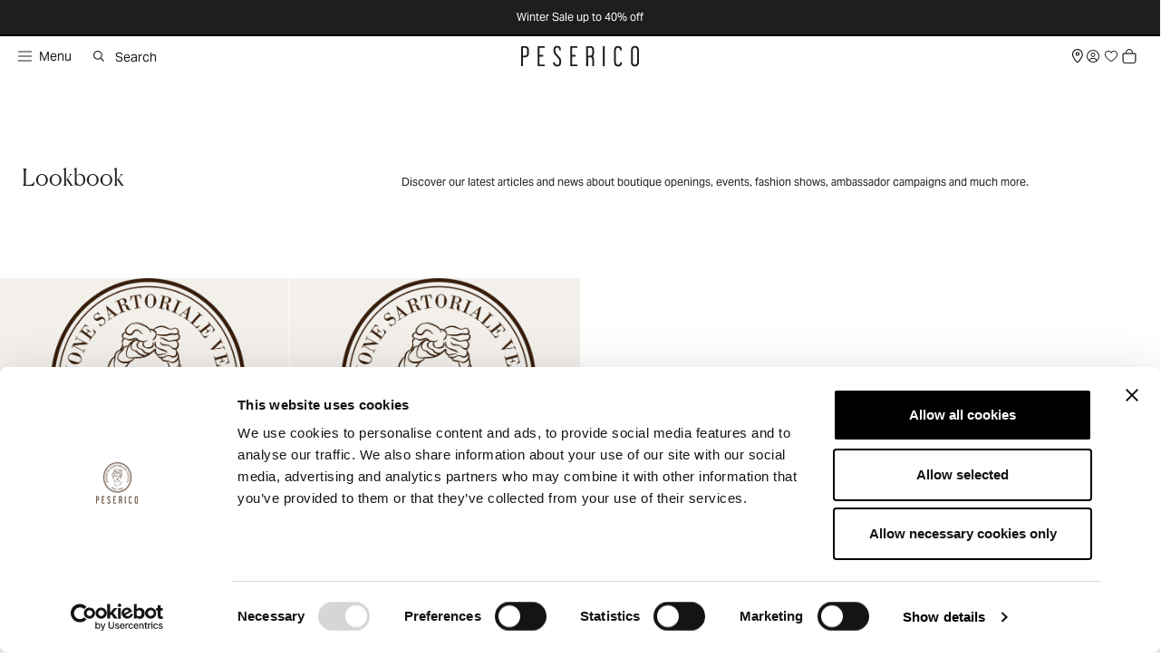

--- FILE ---
content_type: text/html; charset=utf-8
request_url: https://eu.peserico.com/blogs/lookbook
body_size: 101783
content:
<!DOCTYPE html>
<html lang="en">
  <head>
    <meta name="google-site-verification" content="d6Ie0k9i8cxDBLtaVs3_nQLQPnLppfcziIqLYHThx6Y" />
    <script>window.performance && window.performance.mark && window.performance.mark('shopify.content_for_header.start');</script><meta name="google-site-verification" content="T-SYSsEWGcpF6txeH-ToSexK45XG5IfwAjHAK0QxX-8">
<meta id="shopify-digital-wallet" name="shopify-digital-wallet" content="/56189190330/digital_wallets/dialog">
<meta name="shopify-checkout-api-token" content="654243452924f008a45624daffc636f1">
<meta id="in-context-paypal-metadata" data-shop-id="56189190330" data-venmo-supported="false" data-environment="production" data-locale="en_US" data-paypal-v4="true" data-currency="EUR">
<link rel="alternate" type="application/atom+xml" title="Feed" href="/blogs/lookbook.atom" />
<link rel="alternate" hreflang="x-default" href="https://it.peserico.com/blogs/lookbook">
<link rel="alternate" hreflang="en-AT" href="https://eu.peserico.com/blogs/lookbook">
<link rel="alternate" hreflang="en-BE" href="https://eu.peserico.com/blogs/lookbook">
<link rel="alternate" hreflang="en-BG" href="https://eu.peserico.com/blogs/lookbook">
<link rel="alternate" hreflang="en-CY" href="https://eu.peserico.com/blogs/lookbook">
<link rel="alternate" hreflang="en-CZ" href="https://eu.peserico.com/blogs/lookbook">
<link rel="alternate" hreflang="en-DE" href="https://eu.peserico.com/blogs/lookbook">
<link rel="alternate" hreflang="en-DK" href="https://eu.peserico.com/blogs/lookbook">
<link rel="alternate" hreflang="en-EE" href="https://eu.peserico.com/blogs/lookbook">
<link rel="alternate" hreflang="en-ES" href="https://eu.peserico.com/blogs/lookbook">
<link rel="alternate" hreflang="en-FI" href="https://eu.peserico.com/blogs/lookbook">
<link rel="alternate" hreflang="en-FR" href="https://eu.peserico.com/blogs/lookbook">
<link rel="alternate" hreflang="en-GR" href="https://eu.peserico.com/blogs/lookbook">
<link rel="alternate" hreflang="en-HR" href="https://eu.peserico.com/blogs/lookbook">
<link rel="alternate" hreflang="en-HU" href="https://eu.peserico.com/blogs/lookbook">
<link rel="alternate" hreflang="en-IE" href="https://eu.peserico.com/blogs/lookbook">
<link rel="alternate" hreflang="en-LT" href="https://eu.peserico.com/blogs/lookbook">
<link rel="alternate" hreflang="en-LU" href="https://eu.peserico.com/blogs/lookbook">
<link rel="alternate" hreflang="en-LV" href="https://eu.peserico.com/blogs/lookbook">
<link rel="alternate" hreflang="en-MT" href="https://eu.peserico.com/blogs/lookbook">
<link rel="alternate" hreflang="en-NL" href="https://eu.peserico.com/blogs/lookbook">
<link rel="alternate" hreflang="en-PL" href="https://eu.peserico.com/blogs/lookbook">
<link rel="alternate" hreflang="en-PT" href="https://eu.peserico.com/blogs/lookbook">
<link rel="alternate" hreflang="en-RO" href="https://eu.peserico.com/blogs/lookbook">
<link rel="alternate" hreflang="en-SE" href="https://eu.peserico.com/blogs/lookbook">
<link rel="alternate" hreflang="en-SI" href="https://eu.peserico.com/blogs/lookbook">
<link rel="alternate" hreflang="en-SK" href="https://eu.peserico.com/blogs/lookbook">
<link rel="alternate" hreflang="en-MC" href="https://eu.peserico.com/blogs/lookbook">
<link rel="alternate" hreflang="en-CH" href="https://eu.peserico.com/blogs/lookbook">
<link rel="alternate" hreflang="it-IT" href="https://it.peserico.com/blogs/lookbook">
<script async="async" src="/checkouts/internal/preloads.js?locale=en-AT"></script>
<link rel="preconnect" href="https://shop.app" crossorigin="anonymous">
<script async="async" src="https://shop.app/checkouts/internal/preloads.js?locale=en-AT&shop_id=56189190330" crossorigin="anonymous"></script>
<script id="apple-pay-shop-capabilities" type="application/json">{"shopId":56189190330,"countryCode":"IT","currencyCode":"EUR","merchantCapabilities":["supports3DS"],"merchantId":"gid:\/\/shopify\/Shop\/56189190330","merchantName":"Peserico","requiredBillingContactFields":["postalAddress","email","phone"],"requiredShippingContactFields":["postalAddress","email","phone"],"shippingType":"shipping","supportedNetworks":["visa","maestro","masterCard","amex"],"total":{"type":"pending","label":"Peserico","amount":"1.00"},"shopifyPaymentsEnabled":true,"supportsSubscriptions":true}</script>
<script id="shopify-features" type="application/json">{"accessToken":"654243452924f008a45624daffc636f1","betas":["rich-media-storefront-analytics"],"domain":"eu.peserico.com","predictiveSearch":true,"shopId":56189190330,"locale":"en"}</script>
<script>var Shopify = Shopify || {};
Shopify.shop = "peserico-eu.myshopify.com";
Shopify.locale = "en";
Shopify.currency = {"active":"EUR","rate":"1.0"};
Shopify.country = "AT";
Shopify.theme = {"name":"Lancio saldi 2 gennaio - remake","id":182680158542,"schema_name":"Peserico","schema_version":"1.0.0","theme_store_id":null,"role":"main"};
Shopify.theme.handle = "null";
Shopify.theme.style = {"id":null,"handle":null};
Shopify.cdnHost = "eu.peserico.com/cdn";
Shopify.routes = Shopify.routes || {};
Shopify.routes.root = "/";</script>
<script type="module">!function(o){(o.Shopify=o.Shopify||{}).modules=!0}(window);</script>
<script>!function(o){function n(){var o=[];function n(){o.push(Array.prototype.slice.apply(arguments))}return n.q=o,n}var t=o.Shopify=o.Shopify||{};t.loadFeatures=n(),t.autoloadFeatures=n()}(window);</script>
<script>
  window.ShopifyPay = window.ShopifyPay || {};
  window.ShopifyPay.apiHost = "shop.app\/pay";
  window.ShopifyPay.redirectState = null;
</script>
<script id="shop-js-analytics" type="application/json">{"pageType":"blog"}</script>
<script defer="defer" async type="module" src="//eu.peserico.com/cdn/shopifycloud/shop-js/modules/v2/client.init-shop-cart-sync_C5BV16lS.en.esm.js"></script>
<script defer="defer" async type="module" src="//eu.peserico.com/cdn/shopifycloud/shop-js/modules/v2/chunk.common_CygWptCX.esm.js"></script>
<script type="module">
  await import("//eu.peserico.com/cdn/shopifycloud/shop-js/modules/v2/client.init-shop-cart-sync_C5BV16lS.en.esm.js");
await import("//eu.peserico.com/cdn/shopifycloud/shop-js/modules/v2/chunk.common_CygWptCX.esm.js");

  window.Shopify.SignInWithShop?.initShopCartSync?.({"fedCMEnabled":true,"windoidEnabled":true});

</script>
<script>
  window.Shopify = window.Shopify || {};
  if (!window.Shopify.featureAssets) window.Shopify.featureAssets = {};
  window.Shopify.featureAssets['shop-js'] = {"shop-cart-sync":["modules/v2/client.shop-cart-sync_ZFArdW7E.en.esm.js","modules/v2/chunk.common_CygWptCX.esm.js"],"init-fed-cm":["modules/v2/client.init-fed-cm_CmiC4vf6.en.esm.js","modules/v2/chunk.common_CygWptCX.esm.js"],"shop-button":["modules/v2/client.shop-button_tlx5R9nI.en.esm.js","modules/v2/chunk.common_CygWptCX.esm.js"],"shop-cash-offers":["modules/v2/client.shop-cash-offers_DOA2yAJr.en.esm.js","modules/v2/chunk.common_CygWptCX.esm.js","modules/v2/chunk.modal_D71HUcav.esm.js"],"init-windoid":["modules/v2/client.init-windoid_sURxWdc1.en.esm.js","modules/v2/chunk.common_CygWptCX.esm.js"],"shop-toast-manager":["modules/v2/client.shop-toast-manager_ClPi3nE9.en.esm.js","modules/v2/chunk.common_CygWptCX.esm.js"],"init-shop-email-lookup-coordinator":["modules/v2/client.init-shop-email-lookup-coordinator_B8hsDcYM.en.esm.js","modules/v2/chunk.common_CygWptCX.esm.js"],"init-shop-cart-sync":["modules/v2/client.init-shop-cart-sync_C5BV16lS.en.esm.js","modules/v2/chunk.common_CygWptCX.esm.js"],"avatar":["modules/v2/client.avatar_BTnouDA3.en.esm.js"],"pay-button":["modules/v2/client.pay-button_FdsNuTd3.en.esm.js","modules/v2/chunk.common_CygWptCX.esm.js"],"init-customer-accounts":["modules/v2/client.init-customer-accounts_DxDtT_ad.en.esm.js","modules/v2/client.shop-login-button_C5VAVYt1.en.esm.js","modules/v2/chunk.common_CygWptCX.esm.js","modules/v2/chunk.modal_D71HUcav.esm.js"],"init-shop-for-new-customer-accounts":["modules/v2/client.init-shop-for-new-customer-accounts_ChsxoAhi.en.esm.js","modules/v2/client.shop-login-button_C5VAVYt1.en.esm.js","modules/v2/chunk.common_CygWptCX.esm.js","modules/v2/chunk.modal_D71HUcav.esm.js"],"shop-login-button":["modules/v2/client.shop-login-button_C5VAVYt1.en.esm.js","modules/v2/chunk.common_CygWptCX.esm.js","modules/v2/chunk.modal_D71HUcav.esm.js"],"init-customer-accounts-sign-up":["modules/v2/client.init-customer-accounts-sign-up_CPSyQ0Tj.en.esm.js","modules/v2/client.shop-login-button_C5VAVYt1.en.esm.js","modules/v2/chunk.common_CygWptCX.esm.js","modules/v2/chunk.modal_D71HUcav.esm.js"],"shop-follow-button":["modules/v2/client.shop-follow-button_Cva4Ekp9.en.esm.js","modules/v2/chunk.common_CygWptCX.esm.js","modules/v2/chunk.modal_D71HUcav.esm.js"],"checkout-modal":["modules/v2/client.checkout-modal_BPM8l0SH.en.esm.js","modules/v2/chunk.common_CygWptCX.esm.js","modules/v2/chunk.modal_D71HUcav.esm.js"],"lead-capture":["modules/v2/client.lead-capture_Bi8yE_yS.en.esm.js","modules/v2/chunk.common_CygWptCX.esm.js","modules/v2/chunk.modal_D71HUcav.esm.js"],"shop-login":["modules/v2/client.shop-login_D6lNrXab.en.esm.js","modules/v2/chunk.common_CygWptCX.esm.js","modules/v2/chunk.modal_D71HUcav.esm.js"],"payment-terms":["modules/v2/client.payment-terms_CZxnsJam.en.esm.js","modules/v2/chunk.common_CygWptCX.esm.js","modules/v2/chunk.modal_D71HUcav.esm.js"]};
</script>
<script>(function() {
  var isLoaded = false;
  function asyncLoad() {
    if (isLoaded) return;
    isLoaded = true;
    var urls = ["https:\/\/chimpstatic.com\/mcjs-connected\/js\/users\/f31b600c1b7f6dce99f9c0b8a\/e63b61ded2a28190c4ec38237.js?shop=peserico-eu.myshopify.com","https:\/\/wishlisthero-assets.revampco.com\/store-front\/bundle2.js?shop=peserico-eu.myshopify.com","https:\/\/cozycountryredirectiii.addons.business\/js\/eggbox\/9254\/script_ff79a2f8fe660a44925150ac2adbdffc.js?v=1\u0026sign=ff79a2f8fe660a44925150ac2adbdffc\u0026shop=peserico-eu.myshopify.com","https:\/\/static.returngo.ai\/master.returngo.ai\/returngo.min.js?shop=peserico-eu.myshopify.com","https:\/\/s3.eu-west-1.amazonaws.com\/production-klarna-il-shopify-osm\/0b7fe7c4a98ef8166eeafee767bc667686567a25\/peserico-eu.myshopify.com-1767379928943.js?shop=peserico-eu.myshopify.com"];
    for (var i = 0; i < urls.length; i++) {
      var s = document.createElement('script');
      s.type = 'text/javascript';
      s.async = true;
      s.src = urls[i];
      var x = document.getElementsByTagName('script')[0];
      x.parentNode.insertBefore(s, x);
    }
  };
  if(window.attachEvent) {
    window.attachEvent('onload', asyncLoad);
  } else {
    window.addEventListener('load', asyncLoad, false);
  }
})();</script>
<script id="__st">var __st={"a":56189190330,"offset":3600,"reqid":"3ccbcc5a-bb29-44e0-a57a-964d668d8408-1768632272","pageurl":"eu.peserico.com\/blogs\/lookbook","s":"blogs-78613119162","u":"ed10a9261c80","p":"blog","rtyp":"blog","rid":78613119162};</script>
<script>window.ShopifyPaypalV4VisibilityTracking = true;</script>
<script id="captcha-bootstrap">!function(){'use strict';const t='contact',e='account',n='new_comment',o=[[t,t],['blogs',n],['comments',n],[t,'customer']],c=[[e,'customer_login'],[e,'guest_login'],[e,'recover_customer_password'],[e,'create_customer']],r=t=>t.map((([t,e])=>`form[action*='/${t}']:not([data-nocaptcha='true']) input[name='form_type'][value='${e}']`)).join(','),a=t=>()=>t?[...document.querySelectorAll(t)].map((t=>t.form)):[];function s(){const t=[...o],e=r(t);return a(e)}const i='password',u='form_key',d=['recaptcha-v3-token','g-recaptcha-response','h-captcha-response',i],f=()=>{try{return window.sessionStorage}catch{return}},m='__shopify_v',_=t=>t.elements[u];function p(t,e,n=!1){try{const o=window.sessionStorage,c=JSON.parse(o.getItem(e)),{data:r}=function(t){const{data:e,action:n}=t;return t[m]||n?{data:e,action:n}:{data:t,action:n}}(c);for(const[e,n]of Object.entries(r))t.elements[e]&&(t.elements[e].value=n);n&&o.removeItem(e)}catch(o){console.error('form repopulation failed',{error:o})}}const l='form_type',E='cptcha';function T(t){t.dataset[E]=!0}const w=window,h=w.document,L='Shopify',v='ce_forms',y='captcha';let A=!1;((t,e)=>{const n=(g='f06e6c50-85a8-45c8-87d0-21a2b65856fe',I='https://cdn.shopify.com/shopifycloud/storefront-forms-hcaptcha/ce_storefront_forms_captcha_hcaptcha.v1.5.2.iife.js',D={infoText:'Protected by hCaptcha',privacyText:'Privacy',termsText:'Terms'},(t,e,n)=>{const o=w[L][v],c=o.bindForm;if(c)return c(t,g,e,D).then(n);var r;o.q.push([[t,g,e,D],n]),r=I,A||(h.body.append(Object.assign(h.createElement('script'),{id:'captcha-provider',async:!0,src:r})),A=!0)});var g,I,D;w[L]=w[L]||{},w[L][v]=w[L][v]||{},w[L][v].q=[],w[L][y]=w[L][y]||{},w[L][y].protect=function(t,e){n(t,void 0,e),T(t)},Object.freeze(w[L][y]),function(t,e,n,w,h,L){const[v,y,A,g]=function(t,e,n){const i=e?o:[],u=t?c:[],d=[...i,...u],f=r(d),m=r(i),_=r(d.filter((([t,e])=>n.includes(e))));return[a(f),a(m),a(_),s()]}(w,h,L),I=t=>{const e=t.target;return e instanceof HTMLFormElement?e:e&&e.form},D=t=>v().includes(t);t.addEventListener('submit',(t=>{const e=I(t);if(!e)return;const n=D(e)&&!e.dataset.hcaptchaBound&&!e.dataset.recaptchaBound,o=_(e),c=g().includes(e)&&(!o||!o.value);(n||c)&&t.preventDefault(),c&&!n&&(function(t){try{if(!f())return;!function(t){const e=f();if(!e)return;const n=_(t);if(!n)return;const o=n.value;o&&e.removeItem(o)}(t);const e=Array.from(Array(32),(()=>Math.random().toString(36)[2])).join('');!function(t,e){_(t)||t.append(Object.assign(document.createElement('input'),{type:'hidden',name:u})),t.elements[u].value=e}(t,e),function(t,e){const n=f();if(!n)return;const o=[...t.querySelectorAll(`input[type='${i}']`)].map((({name:t})=>t)),c=[...d,...o],r={};for(const[a,s]of new FormData(t).entries())c.includes(a)||(r[a]=s);n.setItem(e,JSON.stringify({[m]:1,action:t.action,data:r}))}(t,e)}catch(e){console.error('failed to persist form',e)}}(e),e.submit())}));const S=(t,e)=>{t&&!t.dataset[E]&&(n(t,e.some((e=>e===t))),T(t))};for(const o of['focusin','change'])t.addEventListener(o,(t=>{const e=I(t);D(e)&&S(e,y())}));const B=e.get('form_key'),M=e.get(l),P=B&&M;t.addEventListener('DOMContentLoaded',(()=>{const t=y();if(P)for(const e of t)e.elements[l].value===M&&p(e,B);[...new Set([...A(),...v().filter((t=>'true'===t.dataset.shopifyCaptcha))])].forEach((e=>S(e,t)))}))}(h,new URLSearchParams(w.location.search),n,t,e,['guest_login'])})(!0,!0)}();</script>
<script integrity="sha256-4kQ18oKyAcykRKYeNunJcIwy7WH5gtpwJnB7kiuLZ1E=" data-source-attribution="shopify.loadfeatures" defer="defer" src="//eu.peserico.com/cdn/shopifycloud/storefront/assets/storefront/load_feature-a0a9edcb.js" crossorigin="anonymous"></script>
<script crossorigin="anonymous" defer="defer" src="//eu.peserico.com/cdn/shopifycloud/storefront/assets/shopify_pay/storefront-65b4c6d7.js?v=20250812"></script>
<script data-source-attribution="shopify.dynamic_checkout.dynamic.init">var Shopify=Shopify||{};Shopify.PaymentButton=Shopify.PaymentButton||{isStorefrontPortableWallets:!0,init:function(){window.Shopify.PaymentButton.init=function(){};var t=document.createElement("script");t.src="https://eu.peserico.com/cdn/shopifycloud/portable-wallets/latest/portable-wallets.en.js",t.type="module",document.head.appendChild(t)}};
</script>
<script data-source-attribution="shopify.dynamic_checkout.buyer_consent">
  function portableWalletsHideBuyerConsent(e){var t=document.getElementById("shopify-buyer-consent"),n=document.getElementById("shopify-subscription-policy-button");t&&n&&(t.classList.add("hidden"),t.setAttribute("aria-hidden","true"),n.removeEventListener("click",e))}function portableWalletsShowBuyerConsent(e){var t=document.getElementById("shopify-buyer-consent"),n=document.getElementById("shopify-subscription-policy-button");t&&n&&(t.classList.remove("hidden"),t.removeAttribute("aria-hidden"),n.addEventListener("click",e))}window.Shopify?.PaymentButton&&(window.Shopify.PaymentButton.hideBuyerConsent=portableWalletsHideBuyerConsent,window.Shopify.PaymentButton.showBuyerConsent=portableWalletsShowBuyerConsent);
</script>
<script data-source-attribution="shopify.dynamic_checkout.cart.bootstrap">document.addEventListener("DOMContentLoaded",(function(){function t(){return document.querySelector("shopify-accelerated-checkout-cart, shopify-accelerated-checkout")}if(t())Shopify.PaymentButton.init();else{new MutationObserver((function(e,n){t()&&(Shopify.PaymentButton.init(),n.disconnect())})).observe(document.body,{childList:!0,subtree:!0})}}));
</script>
<link id="shopify-accelerated-checkout-styles" rel="stylesheet" media="screen" href="https://eu.peserico.com/cdn/shopifycloud/portable-wallets/latest/accelerated-checkout-backwards-compat.css" crossorigin="anonymous">
<style id="shopify-accelerated-checkout-cart">
        #shopify-buyer-consent {
  margin-top: 1em;
  display: inline-block;
  width: 100%;
}

#shopify-buyer-consent.hidden {
  display: none;
}

#shopify-subscription-policy-button {
  background: none;
  border: none;
  padding: 0;
  text-decoration: underline;
  font-size: inherit;
  cursor: pointer;
}

#shopify-subscription-policy-button::before {
  box-shadow: none;
}

      </style>

<script>window.performance && window.performance.mark && window.performance.mark('shopify.content_for_header.end');</script>
    <script>
function feedback() {
  const p = window.Shopify.customerPrivacy;
  console.log(`Tracking ${p.userCanBeTracked() ? "en" : "dis"}abled`);
}
window.Shopify.loadFeatures(
  [
    {
      name: "consent-tracking-api",
      version: "0.1",
    },
  ],
  function (error) {
    if (error) throw error;
    if ("Cookiebot" in window)
      window.Shopify.customerPrivacy.setTrackingConsent({
        "analytics": false,
        "marketing": false,
        "preferences": false,
        "sale_of_data": false,
      }, () => console.log("Awaiting consent")
    );
  }
);

window.addEventListener("CookiebotOnConsentReady", function () {
  const C = Cookiebot.consent,
      existConsentShopify = setInterval(function () {
        if (window.Shopify.customerPrivacy) {
          clearInterval(existConsentShopify);
          window.Shopify.customerPrivacy.setTrackingConsent({
            "analytics": C["statistics"],
            "marketing": C["marketing"],
            "preferences": C["preferences"],
            "sale_of_data": C["marketing"],
          }, () => console.log("Consent captured"))
        }
      }, 100);
});
</script>
    
<meta charset="utf-8">
<meta http-equiv="X-UA-Compatible" content="IE=edge">
<meta name="viewport" content="width=device-width,initial-scale=1">
<meta name="theme-color" content="">
<link rel="canonical" href="https://eu.peserico.com/blogs/lookbook">


<title>Lookbook | Peserico</title>



  <link rel="shortcut icon" href="//eu.peserico.com/cdn/shop/files/favicon_256x256_crop_center_9c2c4c5e-c22f-41cd-b57d-a03a73de0a74.png?crop=center&height=96&v=1627230617&width=96">
  <link rel="icon" href="//eu.peserico.com/cdn/shop/files/favicon_256x256_crop_center_9c2c4c5e-c22f-41cd-b57d-a03a73de0a74.png?crop=center&height=96&v=1627230617&width=96">
  <link rel="apple-touch-icon" href="//eu.peserico.com/cdn/shop/files/favicon_256x256_crop_center_9c2c4c5e-c22f-41cd-b57d-a03a73de0a74.png?crop=center&height=57&v=1627230617&width=57" sizes="57x57">
  <link rel="apple-touch-icon" href="//eu.peserico.com/cdn/shop/files/favicon_256x256_crop_center_9c2c4c5e-c22f-41cd-b57d-a03a73de0a74.png?crop=center&height=72&v=1627230617&width=72" sizes="72x72">
  <link rel="apple-touch-icon" href="//eu.peserico.com/cdn/shop/files/favicon_256x256_crop_center_9c2c4c5e-c22f-41cd-b57d-a03a73de0a74.png?crop=center&height=76&v=1627230617&width=76" sizes="76x76">
  <link rel="apple-touch-icon" href="//eu.peserico.com/cdn/shop/files/favicon_256x256_crop_center_9c2c4c5e-c22f-41cd-b57d-a03a73de0a74.png?crop=center&height=114&v=1627230617&width=114" sizes="114x114">
  <link rel="apple-touch-icon" href="//eu.peserico.com/cdn/shop/files/favicon_256x256_crop_center_9c2c4c5e-c22f-41cd-b57d-a03a73de0a74.png?crop=center&height=120&v=1627230617&width=120" sizes="120x120">
  <link rel="apple-touch-icon" href="//eu.peserico.com/cdn/shop/files/favicon_256x256_crop_center_9c2c4c5e-c22f-41cd-b57d-a03a73de0a74.png?crop=center&height=144&v=1627230617&width=144" sizes="144x144">
  <link rel="apple-touch-icon" href="//eu.peserico.com/cdn/shop/files/favicon_256x256_crop_center_9c2c4c5e-c22f-41cd-b57d-a03a73de0a74.png?crop=center&height=152&v=1627230617&width=152" sizes="152x152">
  <meta name="msapplication-TileImage" content="//eu.peserico.com/cdn/shop/files/favicon_256x256_crop_center_9c2c4c5e-c22f-41cd-b57d-a03a73de0a74.png?crop=center&height=144&v=1627230617&width=144">
  <meta name="msapplication-TileColor" content=""/>
  <meta name="application-name" content="Peserico" />
  <meta name="msapplication-square70x70logo" content="//eu.peserico.com/cdn/shop/files/favicon_256x256_crop_center_9c2c4c5e-c22f-41cd-b57d-a03a73de0a74.png?crop=center&height=70&v=1627230617&width=70"/>
  <meta name="msapplication-square150x150logo" content="//eu.peserico.com/cdn/shop/files/favicon_256x256_crop_center_9c2c4c5e-c22f-41cd-b57d-a03a73de0a74.png?crop=center&height=150&v=1627230617&width=150"/>
  <meta name="msapplication-wide310x150logo" content="//eu.peserico.com/cdn/shop/files/logo_peserico_1.svg?crop=center&height=150&v=1725872676&width=310"/>
  <meta name="msapplication-square310x310logo" content="//eu.peserico.com/cdn/shop/files/favicon_256x256_crop_center_9c2c4c5e-c22f-41cd-b57d-a03a73de0a74.png?crop=center&height=310&v=1627230617&width=310"/>


<meta property="og:site_name" content="Peserico">
<meta property="og:url" content="https://eu.peserico.com/blogs/lookbook">
<meta property="og:title" content="Lookbook">
<meta property="og:type" content="website">
<meta property="og:description" content="The essence of Italian style recounted by handmade manufacturing at the highest quality, made to create the perfect wardrobe for every woman since 1962."><meta name="twitter:card" content="summary_large_image">
<meta name="twitter:title" content="Lookbook">
<meta name="twitter:description" content="The essence of Italian style recounted by handmade manufacturing at the highest quality, made to create the perfect wardrobe for every woman since 1962.">

<link href="//eu.peserico.com/cdn/shop/t/123/assets/manifest.json?v=162454150356885387711767093116" rel="manifest">
    



<link href="https://cdn.jsdelivr.net/npm/swiper@11/swiper-bundle.min.css" rel="stylesheet" type="text/css" media="all" />
<link href="//eu.peserico.com/cdn/shop/t/123/assets/nouislider.min.css?v=37059483690359527951767093077" rel="stylesheet" type="text/css" media="all" /><link rel="preconnect" href="//eu.peserico.com/cdn/shop/files/ag-regular.woff2?v=11974693924535024086" as="stylesheet" crossorigin><link rel="preconnect" href="//eu.peserico.com/cdn/shop/files/Canela-Light-Web.woff2?v=1461263506928462406" as="stylesheet" crossorigin>

<style data-shopify>@font-face {
  font-family: "aktiv-grotesk";
  src:url("//eu.peserico.com/cdn/shop/files/ag-regular.woff2?v=11974693924535024086") format("woff2"),url("//eu.peserico.com/cdn/shop/files/ag-regular.woff?v=14806485791894017050") format("woff"),url("//eu.peserico.com/cdn/shop/files/ag-regular.otf?v=11069338541864784945") format("opentype");
  font-weight: 400;
  font-style: normal;
} @font-face {
  font-family: "aktiv-grotesk";
  src:url("//eu.peserico.com/cdn/shop/files/ag-bold.woff2?v=17622082207654899563") format("woff2"),url("//eu.peserico.com/cdn/shop/files/ag-bold.woff?v=1621753932167894838") format("woff"),url("//eu.peserico.com/cdn/shop/files/ag-bold.otf?v=4277901487031436928") format("opentype");
  font-weight: 700;
  font-style: normal;
} @font-face {
  font-family: "aktiv-grotesk";
  src:url("//eu.peserico.com/cdn/shop/files/ag-extralight.woff2?v=2220060024640347711") format("woff2"),url("//eu.peserico.com/cdn/shop/files/ag-extralight.woff?v=10941223335021323999") format("woff"),url("//eu.peserico.com/cdn/shop/files/ag-extralight.otf?v=2168666411418233382") format("opentype");
  font-weight: 200;
  font-style: normal;
} @font-face {
  font-family: "canela";
  src:url("//eu.peserico.com/cdn/shop/files/Canela-Light-Web.woff2?v=1461263506928462406") format("woff2"),url("//eu.peserico.com/cdn/shop/files/Canela-Light-Web.woff?v=1747666165074245812") format("woff");
  font-weight: 300;
  font-style: normal;
} @font-face {
  font-family: "canela";
  src:url("//eu.peserico.com/cdn/shop/files/Canela-Thin-Web.woff2?v=1782715338160191249") format("woff2"),url("//eu.peserico.com/cdn/shop/files/Canela-Thin-Web.woff?v=12568437132074424056") format("woff");
  font-weight: 100;
  font-style: normal;
} 

:root {
  --bs-blue: #0d6efd;
  --bs-indigo: #6610f2;
  --bs-purple: #6f42c1;
  --bs-pink: #d63384;
  --bs-red: #dc3545;
  --bs-orange: #fd7e14;
  --bs-yellow: #ffc107;
  --bs-green: #198754;
  --bs-teal: #20c997;
  --bs-cyan: #0dcaf0;
  --bs-black: #000;
  --bs-white: #fff;
  --bs-gray: #6c757d;
  --bs-gray-dark: #343a40;
  --bs-gray-100: #f8f9fa;
  --bs-gray-200: #e9ecef;
  --bs-gray-300: #dee2e6;
  --bs-gray-400: #ced4da;
  --bs-gray-500: #adb5bd;
  --bs-gray-600: #6c757d;
  --bs-gray-700: #495057;
  --bs-gray-800: #343a40;
  --bs-gray-900: #212529;
  --bs-white-rgb: 255, 255, 255;
  --bs-black-rgb: 0, 0, 0;
  --bs-emphasis-color: #000;
  --bs-emphasis-color-rgb: 0, 0, 0;
  --bs-tertiary-color: rgba(33, 37, 41, 0.5);
  --bs-tertiary-color-rgb: 33, 37, 41;
  --bs-tertiary-bg: #f8f9fa;
  --bs-tertiary-bg-rgb: 248, 249, 250;
  --bs-code-color: #d63384;
  --bs-font-monospace: SFMono-Regular, Menlo, Monaco, Consolas, "Liberation Mono", "Courier New", monospace;
  --bs-body-font-family: var(--bs-font-sans-serif);

  
    --bs-font-sans-serif: "aktiv-grotesk", sans-serif;
  
  
    --bs-headings-font-family: "canela", serif;
  
  --bs-body-font-size: 14px;
  --bs-body-font-weight: 400;
  --bs-body-line-height: 1.5;
  --bs-link-decoration: underline;
  --bs-border-width: 1px;
  --bs-border-style: solid;
  --bs-border-radius-pill: 50rem;
  --bs-btn-radius: 30px;
  --bs-border-radius: 0;
  --bs-border-radius-sm: 27.0px;
  --bs-border-radius-lg: 33.0px;
  --bs-border-radius-xl: 36.0px;
  --bs-border-radius-xxl: 42.0px;
  --bs-focus-ring-width: 0.25rem;
  --bs-focus-ring-opacity: 0.25;
  --bs-border-radius-2xl: var(--bs-border-radius-xxl);

  --bs-fs-small: 12px;
  --bs-fs-h6: 16px;
  --bs-fs-h5: 16px;
  --bs-fs-h4: 16px;
  --bs-fs-h3: 16px;
  --bs-fs-h2: 23px;
  --bs-fs-h1: 24px;
  --mp1: 1px;
  --mp2: 8px;
  --mp3: 10px;
  --mp4: 12px;
  --mp5: 16px;
  --mp6: 24px;
  --mp7: 32px;
  --mp8: 48px;
  --mp9: 64px;
  --mp10: 96px;

  --form-y: 10px;
  --form-x: 20px;
  --form-radius:  30px;
  --form-font-size: 12px;
  --form-check-size: 10px;
  --form-check-radius: 8px;
  --card-ratio: 0.667;

  --multiplier-sm: 0.9;
  --multiplier-lg: 1.1;
  --multiplier-xl: 1.2;
  --bs-highlight-bg: transparent;
  --bs-box-shadow: none;
  --bs-box-shadow-sm: none;
  --bs-box-shadow-lg: none;
  --bs-box-shadow-inset: none;
  --bs-focus-ring-color: transparent;
}
@media screen and (min-width: 992px) {
  :root {
    --bs-body-font-size: 12px;
    --bs-fs-small: 10px;
    --bs-fs-h6: 14px;
    --bs-fs-h5: 14px;
    --bs-fs-h4: 16px;
    --bs-fs-h3: 18px;
    --bs-fs-h2: 22px;
    --bs-fs-h1: 26px;
  }
}




.scheme-main {
  --bs-primary: #212121;
  --bs-secondary: #757575;
  --bs-success: #d9d9d9;
  --bs-info: #b7b7b7;
  --bs-warning: #ede4c5;
  --bs-danger: #d40001;
  --bs-light: #f3f0ec;
  --bs-dark: #757575;

  --form-bg: rgba(0,0,0,0);
  --form-border: #d9d9d9;
  --form-value: #212121;
  --form-placeholder: #6a6a6a;
  --form-label: #6a6a6a;
  --form-checkbox-bg: #ffffff;
  --form-checkbox-border: #212121;
  --form-checked-bg: #212121;
  --form-checked-border: #212121;
  --form-checked-color: #212121;

  --bs-primary-contrast: #ffffff;
  --bs-secondary-contrast: #ffffff;
  --bs-success-contrast: #ffffff;
  --bs-info-contrast: #ffffff;
  --bs-warning-contrast: #212121;
  --bs-danger-contrast: #ffffff;
  --bs-light-contrast: #212121;
  --bs-dark-contrast: #ffffff;

  --bs-primary-rgb: 33, 33, 33;
  --bs-secondary-rgb: 117, 117, 117;
  --bs-success-rgb: 217, 217, 217;
  --bs-info-rgb: 183, 183, 183;
  --bs-warning-rgb: 237, 228, 197;
  --bs-danger-rgb: 212, 0, 1;
  --bs-light-rgb: 243, 240, 236;
  --bs-dark-rgb: 117, 117, 117;

  --bs-primary-text-emphasis: #121212;
  --bs-secondary-text-emphasis: #3a3a3a;
  --bs-success-text-emphasis: #6b6b6b;
  --bs-info-text-emphasis: #5b5b5b;
  --bs-warning-text-emphasis: #9c8430;
  --bs-danger-text-emphasis: #970001;
  --bs-light-text-emphasis: #937c5d;
  --bs-dark-text-emphasis: #3a3a3a;

  --bs-primary-bg-subtle: #a6a6a6;
  --bs-secondary-bg-subtle: #c7c7c7;
  --bs-success-bg-subtle: #f0f0f0;
  --bs-info-bg-subtle: #e2e2e2;
  --bs-warning-bg-subtle: #f5f1e0;
  --bs-danger-bg-subtle: #ffbabb; 
  --bs-light-bg-subtle: #f9f7f5;
  --bs-dark-bg-subtle: #c7c7c7;

  --bs-primary-border-subtle: #636363;
  --bs-secondary-border-subtle: #9e9e9e;
  --bs-success-border-subtle: #e3e3e3;
  --bs-info-border-subtle: #cbcbcb;
  --bs-warning-border-subtle: #f1e9d1;
  --bs-danger-border-subtle: #ff4a4b;
  --bs-light-border-subtle: #f7f5f2;
  --bs-dark-border-subtle: #9e9e9e;

  --bs-gradient: linear-gradient(180deg, rgba(255, 255, 255, 0.15), rgba(255, 255, 255, 0));
  --bs-body-color: #212121;
  --bs-body-color-rgb: 33, 33, 33;
  --bs-body-bg: #ffffff;
  --bs-body-bg-rgb: 255, 255, 255;

  --bs-heading-color: #212121;

  --bs-link-color: #212121;
  --bs-link-color-rgb: 33, 33, 33;
  --bs-link-hover-color: #212121;
  --bs-link-hover-color-rgb: 33, 33, 33;

  --bs-border-color: #1e1e1e;
  --bs-border-color-translucent: rgba(30, 30, 30, 0.18);

  --bs-form-valid-color: var(--bs-success);
  --bs-form-valid-border-color: var(--bs-success);
  --bs-form-invalid-color: var(--bs-danger);
  --bs-form-invalid-border-color: var(--bs-danger);
  --bs-secondary-color: var(--bs-secondary);
  --bs-secondary-color-rgb: var(--bs-secondary-rgb);
  --bs-secondary-bg: var(--bs-secondary);
  --bs-secondary-bg-rgb: var(--bs-secondary-rgb);
  --bs-highlight-color: var(--bs-body-color);
}
.scheme-main .form-check-input:checked[type=checkbox] {
  --bs-form-check-bg-image: url("data:image/svg+xml,%3csvg xmlns='http://www.w3.org/2000/svg' viewBox='0 0 20 20'%3e%3cpath fill='none' stroke='%23212121' stroke-linecap='round' stroke-linejoin='round' stroke-width='3' d='m6 10 3 3 6-6'/%3e%3c/svg%3e");
}
.scheme-main .form-check-input:checked[type=radio] {
  --bs-form-check-bg-image: url("data:image/svg+xml,%3csvg xmlns='http://www.w3.org/2000/svg' viewBox='-4 -4 8 8'%3e%3ccircle r='2' fill='%23212121'/%3e%3c/svg%3e");
}
.scheme-main .form-check-input[type=checkbox]:indeterminate {
  --bs-form-check-bg-image: url("data:image/svg+xml,%3csvg xmlns='http://www.w3.org/2000/svg' viewBox='0 0 20 20'%3e%3cpath fill='none' stroke='%23212121' stroke-linecap='round' stroke-linejoin='round' stroke-width='3' d='M6 10h8'/%3e%3c/svg%3e");
}
.scheme-main .form-switch .form-check-input {
  --bs-form-switch-bg: url("data:image/svg+xml,%3csvg xmlns='http://www.w3.org/2000/svg' viewBox='-4 -4 8 8'%3e%3ccircle r='3' fill='rgba%280, 0, 0, 0.25%29'/%3e%3c/svg%3e");
}
.scheme-main .form-switch .form-check-input:focus {
  --bs-form-switch-bg: url("data:image/svg+xml,%3csvg xmlns='http://www.w3.org/2000/svg' viewBox='-4 -4 8 8'%3e%3ccircle r='3' fill='%2386b7fe'/%3e%3c/svg%3e");
}
.scheme-main .form-switch .form-check-input:checked {
  --bs-form-switch-bg: url("data:image/svg+xml,%3csvg xmlns='http://www.w3.org/2000/svg' viewBox='-4 -4 8 8'%3e%3ccircle r='3' fill='%23fff'/%3e%3c/svg%3e");
}
.scheme-main .was-validated .form-control:valid, .scheme-main .form-control.is-valid {
  background-image: url("data:image/svg+xml,%3csvg xmlns='http://www.w3.org/2000/svg' viewBox='0 0 8 8'%3e%3cpath fill='%23d9d9d9' d='M2.3 6.73.6 4.53c-.4-1.04.46-1.4 1.1-.8l1.1 1.4 3.4-3.8c.6-.63 1.6-.27 1.2.7l-4 4.6c-.43.5-.8.4-1.1.1z'/%3e%3c/svg%3e");
}
.scheme-main .was-validated .form-control:invalid, .scheme-main .form-control.is-invalid {
  background-image: url("data:image/svg+xml,%3csvg xmlns='http://www.w3.org/2000/svg' viewBox='0 0 12 12' width='12' height='12' fill='none' stroke='%23d40001'%3e%3ccircle cx='6' cy='6' r='4.5'/%3e%3cpath stroke-linejoin='round' d='M5.8 3.6h.4L6 6.5z'/%3e%3ccircle cx='6' cy='8.2' r='.6' fill='%23d40001' stroke='none'/%3e%3c/svg%3e");
}
.scheme-main .was-validated .form-select:invalid:not([multiple]):not([size]), .scheme-main .was-validated .form-select:invalid:not([multiple])[size="1"], .scheme-main .form-select.is-invalid:not([multiple]):not([size]), .scheme-main .form-select.is-invalid:not([multiple])[size="1"] {
  --bs-form-select-bg-icon: url("data:image/svg+xml,%3csvg xmlns='http://www.w3.org/2000/svg' viewBox='0 0 12 12' width='12' height='12' fill='none' stroke='%23d40001' %3e%3ccircle cx='6' cy='6' r='4.5'/%3e%3cpath stroke-linejoin='round' d='M5.8 3.6h.4L6 6.5z'/%3e%3ccircle cx='6' cy='8.2' r='.6' fill='%23d40001' stroke='none'/%3e%3c/svg%3e");
}
.scheme-main .was-validated .form-select:valid:not([multiple]):not([size]), .scheme-main .was-validated .form-select:valid:not([multiple])[size="1"], .scheme-main .form-select.is-valid:not([multiple]):not([size]), .scheme-main .form-select.is-valid:not([multiple])[size="1"] {
  --bs-form-select-bg-icon: url("data:image/svg+xml,%3csvg xmlns='http://www.w3.org/2000/svg' viewBox='0 0 8 8'%3e%3cpath fill='%23d9d9d9' d='M2.3 6.73.6 4.53c-.4-1.04.46-1.4 1.1-.8l1.1 1.4 3.4-3.8c.6-.63 1.6-.27 1.2.7l-4 4.6c-.43.5-.8.4-1.1.1z'/%3e%3c/svg%3e");
}
.scheme-main .accordion {
  --bs-accordion-btn-icon: url('data:image/svg+xml,%3Csvg class="svg-icon" xmlns="http://www.w3.org/2000/svg" version="1.1" xmlns:xlink="http://www.w3.org/1999/xlink" width="512" height="512" x="0" y="0" viewBox="0 0 24 24" style="enable-background:new 0 0 512 512" xml:space="preserve"%3E%3Cg%3E%3Cpath d="M23 11H13V1a1 1 0 0 0-1-1 1 1 0 0 0-1 1v10H1a1 1 0 0 0-1 1 1 1 0 0 0 1 1h10v10a1 1 0 0 0 1 1 1 1 0 0 0 1-1V13h10a1 1 0 0 0 1-1 1 1 0 0 0-1-1Z" fill="currentColor" opacity="1"%3E%3C/path%3E%3C/g%3E%3C/svg%3E');
  --bs-accordion-btn-active-icon: url('data:image/svg+xml,%3Csvg class=%22svg-icon%22 xmlns=%22http://www.w3.org/2000/svg%22 version=%221.1%22 xmlns:xlink=%22http://www.w3.org/1999/xlink%22 width=%22512%22 height=%22512%22 x=%220%22 y=%220%22 viewBox=%220 0 24 24%22 style=%22enable-background:new 0 0 512 512%22 xml:space=%22preserve%22%3E%3Cg%3E%3Crect width=%2224%22 height=%222%22 y=%2211%22 rx=%221%22 fill=%22currentColor%22 opacity=%221%22%3E%3C/rect%3E%3C/g%3E%3C/svg%3E');
}



.scheme-scheme-2bc07426-3dba-4463-ba63-30daa03a75b6 {
  --bs-primary: #ffffff;
  --bs-secondary: #d9d9d9;
  --bs-success: #96cfa4;
  --bs-info: #ffffff;
  --bs-warning: #ede4c5;
  --bs-danger: #d40001;
  --bs-light: #f3f0ec;
  --bs-dark: #6a6a6a;

  --form-bg: rgba(0,0,0,0);
  --form-border: #6a6a6a;
  --form-value: #1e1e1e;
  --form-placeholder: #6a6a6a;
  --form-label: #6a6a6a;
  --form-checkbox-bg: #ffffff;
  --form-checkbox-border: #1e1e1e;
  --form-checked-bg: #1e1e1e;
  --form-checked-border: #1e1e1e;
  --form-checked-color: #1e1e1e;

  --bs-primary-contrast: #1e1e1e;
  --bs-secondary-contrast: #ffffff;
  --bs-success-contrast: #ffffff;
  --bs-info-contrast: #ffffff;
  --bs-warning-contrast: #1e1e1e;
  --bs-danger-contrast: #ffffff;
  --bs-light-contrast: #1e1e1e;
  --bs-dark-contrast: #ffffff;

  --bs-primary-rgb: 255, 255, 255;
  --bs-secondary-rgb: 217, 217, 217;
  --bs-success-rgb: 150, 207, 164;
  --bs-info-rgb: 255, 255, 255;
  --bs-warning-rgb: 237, 228, 197;
  --bs-danger-rgb: 212, 0, 1;
  --bs-light-rgb: 243, 240, 236;
  --bs-dark-rgb: 106, 106, 106;

  --bs-primary-text-emphasis: #808080;
  --bs-secondary-text-emphasis: #6b6b6b;
  --bs-success-text-emphasis: #367746;
  --bs-info-text-emphasis: #808080;
  --bs-warning-text-emphasis: #9c8430;
  --bs-danger-text-emphasis: #970001;
  --bs-light-text-emphasis: #937c5d;
  --bs-dark-text-emphasis: #343434;

  --bs-primary-bg-subtle: #ffffff;
  --bs-secondary-bg-subtle: #f0f0f0;
  --bs-success-bg-subtle: #cee9d5;
  --bs-info-bg-subtle: #ffffff;
  --bs-warning-bg-subtle: #f5f1e0;
  --bs-danger-bg-subtle: #ffbabb; 
  --bs-light-bg-subtle: #f9f7f5;
  --bs-dark-bg-subtle: #c3c3c3;

  --bs-primary-border-subtle: #ffffff;
  --bs-secondary-border-subtle: #e3e3e3;
  --bs-success-border-subtle: #b2dcbc;
  --bs-info-border-subtle: #ffffff;
  --bs-warning-border-subtle: #f1e9d1;
  --bs-danger-border-subtle: #ff4a4b;
  --bs-light-border-subtle: #f7f5f2;
  --bs-dark-border-subtle: #989898;

  --bs-gradient: linear-gradient(180deg, rgba(255, 255, 255, 0.15), rgba(255, 255, 255, 0));
  --bs-body-color: #ffffff;
  --bs-body-color-rgb: 255, 255, 255;
  --bs-body-bg: #1e1e1e;
  --bs-body-bg-rgb: 30, 30, 30;

  --bs-heading-color: #ffffff;

  --bs-link-color: #ffffff;
  --bs-link-color-rgb: 255, 255, 255;
  --bs-link-hover-color: #f3f0ec;
  --bs-link-hover-color-rgb: 243, 240, 236;

  --bs-border-color: #d9d9d9;
  --bs-border-color-translucent: rgba(217, 217, 217, 0.18);

  --bs-form-valid-color: var(--bs-success);
  --bs-form-valid-border-color: var(--bs-success);
  --bs-form-invalid-color: var(--bs-danger);
  --bs-form-invalid-border-color: var(--bs-danger);
  --bs-secondary-color: var(--bs-secondary);
  --bs-secondary-color-rgb: var(--bs-secondary-rgb);
  --bs-secondary-bg: var(--bs-secondary);
  --bs-secondary-bg-rgb: var(--bs-secondary-rgb);
  --bs-highlight-color: var(--bs-body-color);
}
.scheme-scheme-2bc07426-3dba-4463-ba63-30daa03a75b6 .form-check-input:checked[type=checkbox] {
  --bs-form-check-bg-image: url("data:image/svg+xml,%3csvg xmlns='http://www.w3.org/2000/svg' viewBox='0 0 20 20'%3e%3cpath fill='none' stroke='%231e1e1e' stroke-linecap='round' stroke-linejoin='round' stroke-width='3' d='m6 10 3 3 6-6'/%3e%3c/svg%3e");
}
.scheme-scheme-2bc07426-3dba-4463-ba63-30daa03a75b6 .form-check-input:checked[type=radio] {
  --bs-form-check-bg-image: url("data:image/svg+xml,%3csvg xmlns='http://www.w3.org/2000/svg' viewBox='-4 -4 8 8'%3e%3ccircle r='2' fill='%231e1e1e'/%3e%3c/svg%3e");
}
.scheme-scheme-2bc07426-3dba-4463-ba63-30daa03a75b6 .form-check-input[type=checkbox]:indeterminate {
  --bs-form-check-bg-image: url("data:image/svg+xml,%3csvg xmlns='http://www.w3.org/2000/svg' viewBox='0 0 20 20'%3e%3cpath fill='none' stroke='%231e1e1e' stroke-linecap='round' stroke-linejoin='round' stroke-width='3' d='M6 10h8'/%3e%3c/svg%3e");
}
.scheme-scheme-2bc07426-3dba-4463-ba63-30daa03a75b6 .form-switch .form-check-input {
  --bs-form-switch-bg: url("data:image/svg+xml,%3csvg xmlns='http://www.w3.org/2000/svg' viewBox='-4 -4 8 8'%3e%3ccircle r='3' fill='rgba%280, 0, 0, 0.25%29'/%3e%3c/svg%3e");
}
.scheme-scheme-2bc07426-3dba-4463-ba63-30daa03a75b6 .form-switch .form-check-input:focus {
  --bs-form-switch-bg: url("data:image/svg+xml,%3csvg xmlns='http://www.w3.org/2000/svg' viewBox='-4 -4 8 8'%3e%3ccircle r='3' fill='%2386b7fe'/%3e%3c/svg%3e");
}
.scheme-scheme-2bc07426-3dba-4463-ba63-30daa03a75b6 .form-switch .form-check-input:checked {
  --bs-form-switch-bg: url("data:image/svg+xml,%3csvg xmlns='http://www.w3.org/2000/svg' viewBox='-4 -4 8 8'%3e%3ccircle r='3' fill='%23fff'/%3e%3c/svg%3e");
}
.scheme-scheme-2bc07426-3dba-4463-ba63-30daa03a75b6 .was-validated .form-control:valid, .scheme-scheme-2bc07426-3dba-4463-ba63-30daa03a75b6 .form-control.is-valid {
  background-image: url("data:image/svg+xml,%3csvg xmlns='http://www.w3.org/2000/svg' viewBox='0 0 8 8'%3e%3cpath fill='%2396cfa4' d='M2.3 6.73.6 4.53c-.4-1.04.46-1.4 1.1-.8l1.1 1.4 3.4-3.8c.6-.63 1.6-.27 1.2.7l-4 4.6c-.43.5-.8.4-1.1.1z'/%3e%3c/svg%3e");
}
.scheme-scheme-2bc07426-3dba-4463-ba63-30daa03a75b6 .was-validated .form-control:invalid, .scheme-scheme-2bc07426-3dba-4463-ba63-30daa03a75b6 .form-control.is-invalid {
  background-image: url("data:image/svg+xml,%3csvg xmlns='http://www.w3.org/2000/svg' viewBox='0 0 12 12' width='12' height='12' fill='none' stroke='%23d40001'%3e%3ccircle cx='6' cy='6' r='4.5'/%3e%3cpath stroke-linejoin='round' d='M5.8 3.6h.4L6 6.5z'/%3e%3ccircle cx='6' cy='8.2' r='.6' fill='%23d40001' stroke='none'/%3e%3c/svg%3e");
}
.scheme-scheme-2bc07426-3dba-4463-ba63-30daa03a75b6 .was-validated .form-select:invalid:not([multiple]):not([size]), .scheme-scheme-2bc07426-3dba-4463-ba63-30daa03a75b6 .was-validated .form-select:invalid:not([multiple])[size="1"], .scheme-scheme-2bc07426-3dba-4463-ba63-30daa03a75b6 .form-select.is-invalid:not([multiple]):not([size]), .scheme-scheme-2bc07426-3dba-4463-ba63-30daa03a75b6 .form-select.is-invalid:not([multiple])[size="1"] {
  --bs-form-select-bg-icon: url("data:image/svg+xml,%3csvg xmlns='http://www.w3.org/2000/svg' viewBox='0 0 12 12' width='12' height='12' fill='none' stroke='%23d40001' %3e%3ccircle cx='6' cy='6' r='4.5'/%3e%3cpath stroke-linejoin='round' d='M5.8 3.6h.4L6 6.5z'/%3e%3ccircle cx='6' cy='8.2' r='.6' fill='%23d40001' stroke='none'/%3e%3c/svg%3e");
}
.scheme-scheme-2bc07426-3dba-4463-ba63-30daa03a75b6 .was-validated .form-select:valid:not([multiple]):not([size]), .scheme-scheme-2bc07426-3dba-4463-ba63-30daa03a75b6 .was-validated .form-select:valid:not([multiple])[size="1"], .scheme-scheme-2bc07426-3dba-4463-ba63-30daa03a75b6 .form-select.is-valid:not([multiple]):not([size]), .scheme-scheme-2bc07426-3dba-4463-ba63-30daa03a75b6 .form-select.is-valid:not([multiple])[size="1"] {
  --bs-form-select-bg-icon: url("data:image/svg+xml,%3csvg xmlns='http://www.w3.org/2000/svg' viewBox='0 0 8 8'%3e%3cpath fill='%2396cfa4' d='M2.3 6.73.6 4.53c-.4-1.04.46-1.4 1.1-.8l1.1 1.4 3.4-3.8c.6-.63 1.6-.27 1.2.7l-4 4.6c-.43.5-.8.4-1.1.1z'/%3e%3c/svg%3e");
}
.scheme-scheme-2bc07426-3dba-4463-ba63-30daa03a75b6 .accordion {
  --bs-accordion-btn-icon: url('data:image/svg+xml,%3Csvg class="svg-icon" xmlns="http://www.w3.org/2000/svg" version="1.1" xmlns:xlink="http://www.w3.org/1999/xlink" width="512" height="512" x="0" y="0" viewBox="0 0 24 24" style="enable-background:new 0 0 512 512" xml:space="preserve"%3E%3Cg%3E%3Cpath d="M23 11H13V1a1 1 0 0 0-1-1 1 1 0 0 0-1 1v10H1a1 1 0 0 0-1 1 1 1 0 0 0 1 1h10v10a1 1 0 0 0 1 1 1 1 0 0 0 1-1V13h10a1 1 0 0 0 1-1 1 1 0 0 0-1-1Z" fill="currentColor" opacity="1"%3E%3C/path%3E%3C/g%3E%3C/svg%3E');
  --bs-accordion-btn-active-icon: url('data:image/svg+xml,%3Csvg class=%22svg-icon%22 xmlns=%22http://www.w3.org/2000/svg%22 version=%221.1%22 xmlns:xlink=%22http://www.w3.org/1999/xlink%22 width=%22512%22 height=%22512%22 x=%220%22 y=%220%22 viewBox=%220 0 24 24%22 style=%22enable-background:new 0 0 512 512%22 xml:space=%22preserve%22%3E%3Cg%3E%3Crect width=%2224%22 height=%222%22 y=%2211%22 rx=%221%22 fill=%22currentColor%22 opacity=%221%22%3E%3C/rect%3E%3C/g%3E%3C/svg%3E');
}



.scheme-scheme-38a3c9eb-c7a9-42b4-98f5-643a728964bf {
  --bs-primary: #1e1e1e;
  --bs-secondary: #9d9c9c;
  --bs-success: #96cfa4;
  --bs-info: #b7b7b7;
  --bs-warning: #ede4c5;
  --bs-danger: #d40001;
  --bs-light: #f3f0ec;
  --bs-dark: #6a6a6a;

  --form-bg: rgba(0,0,0,0);
  --form-border: #6a6a6a;
  --form-value: #1e1e1e;
  --form-placeholder: #6a6a6a;
  --form-label: #6a6a6a;
  --form-checkbox-bg: #ffffff;
  --form-checkbox-border: #1e1e1e;
  --form-checked-bg: #1e1e1e;
  --form-checked-border: #1e1e1e;
  --form-checked-color: #1e1e1e;

  --bs-primary-contrast: #ffffff;
  --bs-secondary-contrast: #ffffff;
  --bs-success-contrast: #ffffff;
  --bs-info-contrast: #ffffff;
  --bs-warning-contrast: #1e1e1e;
  --bs-danger-contrast: #ffffff;
  --bs-light-contrast: #1e1e1e;
  --bs-dark-contrast: #ffffff;

  --bs-primary-rgb: 30, 30, 30;
  --bs-secondary-rgb: 157, 156, 156;
  --bs-success-rgb: 150, 207, 164;
  --bs-info-rgb: 183, 183, 183;
  --bs-warning-rgb: 237, 228, 197;
  --bs-danger-rgb: 212, 0, 1;
  --bs-light-rgb: 243, 240, 236;
  --bs-dark-rgb: 106, 106, 106;

  --bs-primary-text-emphasis: #0f0f0f;
  --bs-secondary-text-emphasis: #4e4d4d;
  --bs-success-text-emphasis: #367746;
  --bs-info-text-emphasis: #5b5b5b;
  --bs-warning-text-emphasis: #9c8430;
  --bs-danger-text-emphasis: #970001;
  --bs-light-text-emphasis: #937c5d;
  --bs-dark-text-emphasis: #343434;

  --bs-primary-bg-subtle: #a5a5a5;
  --bs-secondary-bg-subtle: #d7d7d7;
  --bs-success-bg-subtle: #cee9d5;
  --bs-info-bg-subtle: #e2e2e2;
  --bs-warning-bg-subtle: #f5f1e0;
  --bs-danger-bg-subtle: #ffbabb; 
  --bs-light-bg-subtle: #f9f7f5;
  --bs-dark-bg-subtle: #c3c3c3;

  --bs-primary-border-subtle: #606060;
  --bs-secondary-border-subtle: #bbbbbb;
  --bs-success-border-subtle: #b2dcbc;
  --bs-info-border-subtle: #cbcbcb;
  --bs-warning-border-subtle: #f1e9d1;
  --bs-danger-border-subtle: #ff4a4b;
  --bs-light-border-subtle: #f7f5f2;
  --bs-dark-border-subtle: #989898;

  --bs-gradient: linear-gradient(180deg, rgba(255, 255, 255, 0.15), rgba(255, 255, 255, 0));
  --bs-body-color: #1e1e1e;
  --bs-body-color-rgb: 30, 30, 30;
  --bs-body-bg: #ffffff;
  --bs-body-bg-rgb: 255, 255, 255;

  --bs-heading-color: #1e1e1e;

  --bs-link-color: #1e1e1e;
  --bs-link-color-rgb: 30, 30, 30;
  --bs-link-hover-color: #1e1e1e;
  --bs-link-hover-color-rgb: 30, 30, 30;

  --bs-border-color: #d9d9d9;
  --bs-border-color-translucent: rgba(217, 217, 217, 0.18);

  --bs-form-valid-color: var(--bs-success);
  --bs-form-valid-border-color: var(--bs-success);
  --bs-form-invalid-color: var(--bs-danger);
  --bs-form-invalid-border-color: var(--bs-danger);
  --bs-secondary-color: var(--bs-secondary);
  --bs-secondary-color-rgb: var(--bs-secondary-rgb);
  --bs-secondary-bg: var(--bs-secondary);
  --bs-secondary-bg-rgb: var(--bs-secondary-rgb);
  --bs-highlight-color: var(--bs-body-color);
}
.scheme-scheme-38a3c9eb-c7a9-42b4-98f5-643a728964bf .form-check-input:checked[type=checkbox] {
  --bs-form-check-bg-image: url("data:image/svg+xml,%3csvg xmlns='http://www.w3.org/2000/svg' viewBox='0 0 20 20'%3e%3cpath fill='none' stroke='%231e1e1e' stroke-linecap='round' stroke-linejoin='round' stroke-width='3' d='m6 10 3 3 6-6'/%3e%3c/svg%3e");
}
.scheme-scheme-38a3c9eb-c7a9-42b4-98f5-643a728964bf .form-check-input:checked[type=radio] {
  --bs-form-check-bg-image: url("data:image/svg+xml,%3csvg xmlns='http://www.w3.org/2000/svg' viewBox='-4 -4 8 8'%3e%3ccircle r='2' fill='%231e1e1e'/%3e%3c/svg%3e");
}
.scheme-scheme-38a3c9eb-c7a9-42b4-98f5-643a728964bf .form-check-input[type=checkbox]:indeterminate {
  --bs-form-check-bg-image: url("data:image/svg+xml,%3csvg xmlns='http://www.w3.org/2000/svg' viewBox='0 0 20 20'%3e%3cpath fill='none' stroke='%231e1e1e' stroke-linecap='round' stroke-linejoin='round' stroke-width='3' d='M6 10h8'/%3e%3c/svg%3e");
}
.scheme-scheme-38a3c9eb-c7a9-42b4-98f5-643a728964bf .form-switch .form-check-input {
  --bs-form-switch-bg: url("data:image/svg+xml,%3csvg xmlns='http://www.w3.org/2000/svg' viewBox='-4 -4 8 8'%3e%3ccircle r='3' fill='rgba%280, 0, 0, 0.25%29'/%3e%3c/svg%3e");
}
.scheme-scheme-38a3c9eb-c7a9-42b4-98f5-643a728964bf .form-switch .form-check-input:focus {
  --bs-form-switch-bg: url("data:image/svg+xml,%3csvg xmlns='http://www.w3.org/2000/svg' viewBox='-4 -4 8 8'%3e%3ccircle r='3' fill='%2386b7fe'/%3e%3c/svg%3e");
}
.scheme-scheme-38a3c9eb-c7a9-42b4-98f5-643a728964bf .form-switch .form-check-input:checked {
  --bs-form-switch-bg: url("data:image/svg+xml,%3csvg xmlns='http://www.w3.org/2000/svg' viewBox='-4 -4 8 8'%3e%3ccircle r='3' fill='%23fff'/%3e%3c/svg%3e");
}
.scheme-scheme-38a3c9eb-c7a9-42b4-98f5-643a728964bf .was-validated .form-control:valid, .scheme-scheme-38a3c9eb-c7a9-42b4-98f5-643a728964bf .form-control.is-valid {
  background-image: url("data:image/svg+xml,%3csvg xmlns='http://www.w3.org/2000/svg' viewBox='0 0 8 8'%3e%3cpath fill='%2396cfa4' d='M2.3 6.73.6 4.53c-.4-1.04.46-1.4 1.1-.8l1.1 1.4 3.4-3.8c.6-.63 1.6-.27 1.2.7l-4 4.6c-.43.5-.8.4-1.1.1z'/%3e%3c/svg%3e");
}
.scheme-scheme-38a3c9eb-c7a9-42b4-98f5-643a728964bf .was-validated .form-control:invalid, .scheme-scheme-38a3c9eb-c7a9-42b4-98f5-643a728964bf .form-control.is-invalid {
  background-image: url("data:image/svg+xml,%3csvg xmlns='http://www.w3.org/2000/svg' viewBox='0 0 12 12' width='12' height='12' fill='none' stroke='%23d40001'%3e%3ccircle cx='6' cy='6' r='4.5'/%3e%3cpath stroke-linejoin='round' d='M5.8 3.6h.4L6 6.5z'/%3e%3ccircle cx='6' cy='8.2' r='.6' fill='%23d40001' stroke='none'/%3e%3c/svg%3e");
}
.scheme-scheme-38a3c9eb-c7a9-42b4-98f5-643a728964bf .was-validated .form-select:invalid:not([multiple]):not([size]), .scheme-scheme-38a3c9eb-c7a9-42b4-98f5-643a728964bf .was-validated .form-select:invalid:not([multiple])[size="1"], .scheme-scheme-38a3c9eb-c7a9-42b4-98f5-643a728964bf .form-select.is-invalid:not([multiple]):not([size]), .scheme-scheme-38a3c9eb-c7a9-42b4-98f5-643a728964bf .form-select.is-invalid:not([multiple])[size="1"] {
  --bs-form-select-bg-icon: url("data:image/svg+xml,%3csvg xmlns='http://www.w3.org/2000/svg' viewBox='0 0 12 12' width='12' height='12' fill='none' stroke='%23d40001' %3e%3ccircle cx='6' cy='6' r='4.5'/%3e%3cpath stroke-linejoin='round' d='M5.8 3.6h.4L6 6.5z'/%3e%3ccircle cx='6' cy='8.2' r='.6' fill='%23d40001' stroke='none'/%3e%3c/svg%3e");
}
.scheme-scheme-38a3c9eb-c7a9-42b4-98f5-643a728964bf .was-validated .form-select:valid:not([multiple]):not([size]), .scheme-scheme-38a3c9eb-c7a9-42b4-98f5-643a728964bf .was-validated .form-select:valid:not([multiple])[size="1"], .scheme-scheme-38a3c9eb-c7a9-42b4-98f5-643a728964bf .form-select.is-valid:not([multiple]):not([size]), .scheme-scheme-38a3c9eb-c7a9-42b4-98f5-643a728964bf .form-select.is-valid:not([multiple])[size="1"] {
  --bs-form-select-bg-icon: url("data:image/svg+xml,%3csvg xmlns='http://www.w3.org/2000/svg' viewBox='0 0 8 8'%3e%3cpath fill='%2396cfa4' d='M2.3 6.73.6 4.53c-.4-1.04.46-1.4 1.1-.8l1.1 1.4 3.4-3.8c.6-.63 1.6-.27 1.2.7l-4 4.6c-.43.5-.8.4-1.1.1z'/%3e%3c/svg%3e");
}
.scheme-scheme-38a3c9eb-c7a9-42b4-98f5-643a728964bf .accordion {
  --bs-accordion-btn-icon: url('data:image/svg+xml,%3Csvg class="svg-icon" xmlns="http://www.w3.org/2000/svg" version="1.1" xmlns:xlink="http://www.w3.org/1999/xlink" width="512" height="512" x="0" y="0" viewBox="0 0 24 24" style="enable-background:new 0 0 512 512" xml:space="preserve"%3E%3Cg%3E%3Cpath d="M23 11H13V1a1 1 0 0 0-1-1 1 1 0 0 0-1 1v10H1a1 1 0 0 0-1 1 1 1 0 0 0 1 1h10v10a1 1 0 0 0 1 1 1 1 0 0 0 1-1V13h10a1 1 0 0 0 1-1 1 1 0 0 0-1-1Z" fill="currentColor" opacity="1"%3E%3C/path%3E%3C/g%3E%3C/svg%3E');
  --bs-accordion-btn-active-icon: url('data:image/svg+xml,%3Csvg class=%22svg-icon%22 xmlns=%22http://www.w3.org/2000/svg%22 version=%221.1%22 xmlns:xlink=%22http://www.w3.org/1999/xlink%22 width=%22512%22 height=%22512%22 x=%220%22 y=%220%22 viewBox=%220 0 24 24%22 style=%22enable-background:new 0 0 512 512%22 xml:space=%22preserve%22%3E%3Cg%3E%3Crect width=%2224%22 height=%222%22 y=%2211%22 rx=%221%22 fill=%22currentColor%22 opacity=%221%22%3E%3C/rect%3E%3C/g%3E%3C/svg%3E');
}



.scheme-scheme-6bc5bce2-5500-48cb-b7ef-bad4ccf1fd4c {
  --bs-primary: #212121;
  --bs-secondary: #757575;
  --bs-success: #96cfa4;
  --bs-info: #b7b7b7;
  --bs-warning: #ede4c5;
  --bs-danger: #d40001;
  --bs-light: #f3f0ec;
  --bs-dark: #9d9c9c;

  --form-bg: rgba(0,0,0,0);
  --form-border: #d9d9d9;
  --form-value: #212121;
  --form-placeholder: #6a6a6a;
  --form-label: #6a6a6a;
  --form-checkbox-bg: #ffffff;
  --form-checkbox-border: #212121;
  --form-checked-bg: #212121;
  --form-checked-border: #212121;
  --form-checked-color: #212121;

  --bs-primary-contrast: #ffffff;
  --bs-secondary-contrast: #ffffff;
  --bs-success-contrast: #ffffff;
  --bs-info-contrast: #ffffff;
  --bs-warning-contrast: #212121;
  --bs-danger-contrast: #ffffff;
  --bs-light-contrast: #212121;
  --bs-dark-contrast: #ffffff;

  --bs-primary-rgb: 33, 33, 33;
  --bs-secondary-rgb: 117, 117, 117;
  --bs-success-rgb: 150, 207, 164;
  --bs-info-rgb: 183, 183, 183;
  --bs-warning-rgb: 237, 228, 197;
  --bs-danger-rgb: 212, 0, 1;
  --bs-light-rgb: 243, 240, 236;
  --bs-dark-rgb: 157, 156, 156;

  --bs-primary-text-emphasis: #121212;
  --bs-secondary-text-emphasis: #3a3a3a;
  --bs-success-text-emphasis: #367746;
  --bs-info-text-emphasis: #5b5b5b;
  --bs-warning-text-emphasis: #9c8430;
  --bs-danger-text-emphasis: #970001;
  --bs-light-text-emphasis: #937c5d;
  --bs-dark-text-emphasis: #4e4d4d;

  --bs-primary-bg-subtle: #a6a6a6;
  --bs-secondary-bg-subtle: #c7c7c7;
  --bs-success-bg-subtle: #cee9d5;
  --bs-info-bg-subtle: #e2e2e2;
  --bs-warning-bg-subtle: #f5f1e0;
  --bs-danger-bg-subtle: #ffbabb; 
  --bs-light-bg-subtle: #f9f7f5;
  --bs-dark-bg-subtle: #d7d7d7;

  --bs-primary-border-subtle: #636363;
  --bs-secondary-border-subtle: #9e9e9e;
  --bs-success-border-subtle: #b2dcbc;
  --bs-info-border-subtle: #cbcbcb;
  --bs-warning-border-subtle: #f1e9d1;
  --bs-danger-border-subtle: #ff4a4b;
  --bs-light-border-subtle: #f7f5f2;
  --bs-dark-border-subtle: #bbbbbb;

  --bs-gradient: linear-gradient(180deg, rgba(255, 255, 255, 0.15), rgba(255, 255, 255, 0));
  --bs-body-color: #212121;
  --bs-body-color-rgb: 33, 33, 33;
  --bs-body-bg: #ffffff;
  --bs-body-bg-rgb: 255, 255, 255;

  --bs-heading-color: #212121;

  --bs-link-color: #212121;
  --bs-link-color-rgb: 33, 33, 33;
  --bs-link-hover-color: #212121;
  --bs-link-hover-color-rgb: 33, 33, 33;

  --bs-border-color: #d9d9d9;
  --bs-border-color-translucent: rgba(217, 217, 217, 0.18);

  --bs-form-valid-color: var(--bs-success);
  --bs-form-valid-border-color: var(--bs-success);
  --bs-form-invalid-color: var(--bs-danger);
  --bs-form-invalid-border-color: var(--bs-danger);
  --bs-secondary-color: var(--bs-secondary);
  --bs-secondary-color-rgb: var(--bs-secondary-rgb);
  --bs-secondary-bg: var(--bs-secondary);
  --bs-secondary-bg-rgb: var(--bs-secondary-rgb);
  --bs-highlight-color: var(--bs-body-color);
}
.scheme-scheme-6bc5bce2-5500-48cb-b7ef-bad4ccf1fd4c .form-check-input:checked[type=checkbox] {
  --bs-form-check-bg-image: url("data:image/svg+xml,%3csvg xmlns='http://www.w3.org/2000/svg' viewBox='0 0 20 20'%3e%3cpath fill='none' stroke='%23212121' stroke-linecap='round' stroke-linejoin='round' stroke-width='3' d='m6 10 3 3 6-6'/%3e%3c/svg%3e");
}
.scheme-scheme-6bc5bce2-5500-48cb-b7ef-bad4ccf1fd4c .form-check-input:checked[type=radio] {
  --bs-form-check-bg-image: url("data:image/svg+xml,%3csvg xmlns='http://www.w3.org/2000/svg' viewBox='-4 -4 8 8'%3e%3ccircle r='2' fill='%23212121'/%3e%3c/svg%3e");
}
.scheme-scheme-6bc5bce2-5500-48cb-b7ef-bad4ccf1fd4c .form-check-input[type=checkbox]:indeterminate {
  --bs-form-check-bg-image: url("data:image/svg+xml,%3csvg xmlns='http://www.w3.org/2000/svg' viewBox='0 0 20 20'%3e%3cpath fill='none' stroke='%23212121' stroke-linecap='round' stroke-linejoin='round' stroke-width='3' d='M6 10h8'/%3e%3c/svg%3e");
}
.scheme-scheme-6bc5bce2-5500-48cb-b7ef-bad4ccf1fd4c .form-switch .form-check-input {
  --bs-form-switch-bg: url("data:image/svg+xml,%3csvg xmlns='http://www.w3.org/2000/svg' viewBox='-4 -4 8 8'%3e%3ccircle r='3' fill='rgba%280, 0, 0, 0.25%29'/%3e%3c/svg%3e");
}
.scheme-scheme-6bc5bce2-5500-48cb-b7ef-bad4ccf1fd4c .form-switch .form-check-input:focus {
  --bs-form-switch-bg: url("data:image/svg+xml,%3csvg xmlns='http://www.w3.org/2000/svg' viewBox='-4 -4 8 8'%3e%3ccircle r='3' fill='%2386b7fe'/%3e%3c/svg%3e");
}
.scheme-scheme-6bc5bce2-5500-48cb-b7ef-bad4ccf1fd4c .form-switch .form-check-input:checked {
  --bs-form-switch-bg: url("data:image/svg+xml,%3csvg xmlns='http://www.w3.org/2000/svg' viewBox='-4 -4 8 8'%3e%3ccircle r='3' fill='%23fff'/%3e%3c/svg%3e");
}
.scheme-scheme-6bc5bce2-5500-48cb-b7ef-bad4ccf1fd4c .was-validated .form-control:valid, .scheme-scheme-6bc5bce2-5500-48cb-b7ef-bad4ccf1fd4c .form-control.is-valid {
  background-image: url("data:image/svg+xml,%3csvg xmlns='http://www.w3.org/2000/svg' viewBox='0 0 8 8'%3e%3cpath fill='%2396cfa4' d='M2.3 6.73.6 4.53c-.4-1.04.46-1.4 1.1-.8l1.1 1.4 3.4-3.8c.6-.63 1.6-.27 1.2.7l-4 4.6c-.43.5-.8.4-1.1.1z'/%3e%3c/svg%3e");
}
.scheme-scheme-6bc5bce2-5500-48cb-b7ef-bad4ccf1fd4c .was-validated .form-control:invalid, .scheme-scheme-6bc5bce2-5500-48cb-b7ef-bad4ccf1fd4c .form-control.is-invalid {
  background-image: url("data:image/svg+xml,%3csvg xmlns='http://www.w3.org/2000/svg' viewBox='0 0 12 12' width='12' height='12' fill='none' stroke='%23d40001'%3e%3ccircle cx='6' cy='6' r='4.5'/%3e%3cpath stroke-linejoin='round' d='M5.8 3.6h.4L6 6.5z'/%3e%3ccircle cx='6' cy='8.2' r='.6' fill='%23d40001' stroke='none'/%3e%3c/svg%3e");
}
.scheme-scheme-6bc5bce2-5500-48cb-b7ef-bad4ccf1fd4c .was-validated .form-select:invalid:not([multiple]):not([size]), .scheme-scheme-6bc5bce2-5500-48cb-b7ef-bad4ccf1fd4c .was-validated .form-select:invalid:not([multiple])[size="1"], .scheme-scheme-6bc5bce2-5500-48cb-b7ef-bad4ccf1fd4c .form-select.is-invalid:not([multiple]):not([size]), .scheme-scheme-6bc5bce2-5500-48cb-b7ef-bad4ccf1fd4c .form-select.is-invalid:not([multiple])[size="1"] {
  --bs-form-select-bg-icon: url("data:image/svg+xml,%3csvg xmlns='http://www.w3.org/2000/svg' viewBox='0 0 12 12' width='12' height='12' fill='none' stroke='%23d40001' %3e%3ccircle cx='6' cy='6' r='4.5'/%3e%3cpath stroke-linejoin='round' d='M5.8 3.6h.4L6 6.5z'/%3e%3ccircle cx='6' cy='8.2' r='.6' fill='%23d40001' stroke='none'/%3e%3c/svg%3e");
}
.scheme-scheme-6bc5bce2-5500-48cb-b7ef-bad4ccf1fd4c .was-validated .form-select:valid:not([multiple]):not([size]), .scheme-scheme-6bc5bce2-5500-48cb-b7ef-bad4ccf1fd4c .was-validated .form-select:valid:not([multiple])[size="1"], .scheme-scheme-6bc5bce2-5500-48cb-b7ef-bad4ccf1fd4c .form-select.is-valid:not([multiple]):not([size]), .scheme-scheme-6bc5bce2-5500-48cb-b7ef-bad4ccf1fd4c .form-select.is-valid:not([multiple])[size="1"] {
  --bs-form-select-bg-icon: url("data:image/svg+xml,%3csvg xmlns='http://www.w3.org/2000/svg' viewBox='0 0 8 8'%3e%3cpath fill='%2396cfa4' d='M2.3 6.73.6 4.53c-.4-1.04.46-1.4 1.1-.8l1.1 1.4 3.4-3.8c.6-.63 1.6-.27 1.2.7l-4 4.6c-.43.5-.8.4-1.1.1z'/%3e%3c/svg%3e");
}
.scheme-scheme-6bc5bce2-5500-48cb-b7ef-bad4ccf1fd4c .accordion {
  --bs-accordion-btn-icon: url('data:image/svg+xml,%3Csvg class="svg-icon" xmlns="http://www.w3.org/2000/svg" version="1.1" xmlns:xlink="http://www.w3.org/1999/xlink" width="512" height="512" x="0" y="0" viewBox="0 0 24 24" style="enable-background:new 0 0 512 512" xml:space="preserve"%3E%3Cg%3E%3Cpath d="M23 11H13V1a1 1 0 0 0-1-1 1 1 0 0 0-1 1v10H1a1 1 0 0 0-1 1 1 1 0 0 0 1 1h10v10a1 1 0 0 0 1 1 1 1 0 0 0 1-1V13h10a1 1 0 0 0 1-1 1 1 0 0 0-1-1Z" fill="currentColor" opacity="1"%3E%3C/path%3E%3C/g%3E%3C/svg%3E');
  --bs-accordion-btn-active-icon: url('data:image/svg+xml,%3Csvg class=%22svg-icon%22 xmlns=%22http://www.w3.org/2000/svg%22 version=%221.1%22 xmlns:xlink=%22http://www.w3.org/1999/xlink%22 width=%22512%22 height=%22512%22 x=%220%22 y=%220%22 viewBox=%220 0 24 24%22 style=%22enable-background:new 0 0 512 512%22 xml:space=%22preserve%22%3E%3Cg%3E%3Crect width=%2224%22 height=%222%22 y=%2211%22 rx=%221%22 fill=%22currentColor%22 opacity=%221%22%3E%3C/rect%3E%3C/g%3E%3C/svg%3E');
}

</style>

<link href="//eu.peserico.com/cdn/shop/t/123/assets/bootstrap.css?v=129524099344062817051767093117" rel="stylesheet" type="text/css" media="all" />
<link href="//eu.peserico.com/cdn/shop/t/123/assets/base.css?v=34640214249260493811767093056" rel="stylesheet" type="text/css" media="all" />
  <!-- BEGIN app block: shopify://apps/selecty/blocks/app-embed/a005a4a7-4aa2-4155-9c2b-0ab41acbf99c --><template id="sel-form-template">
  <div id="sel-form" style="display: none;">
    <form method="post" action="/localization" id="localization_form" accept-charset="UTF-8" class="shopify-localization-form" enctype="multipart/form-data"><input type="hidden" name="form_type" value="localization" /><input type="hidden" name="utf8" value="✓" /><input type="hidden" name="_method" value="put" /><input type="hidden" name="return_to" value="/blogs/lookbook" />
      <input type="hidden" name="country_code" value="AT">
      <input type="hidden" name="language_code" value="en">
    </form>
  </div>
</template>


  <script>
    (function () {
      window.$selector = window.$selector || []; // Create empty queue for action (sdk) if user has not created his yet
      // Fetch geodata only for new users
      const wasRedirected = localStorage.getItem('sel-autodetect') === '1';

      if (!wasRedirected) {
        window.selectorConfigGeoData = fetch('/browsing_context_suggestions.json?source=geolocation_recommendation&country[enabled]=true&currency[enabled]=true&language[enabled]=true', {
          method: 'GET',
          mode: 'cors',
          cache: 'default',
          credentials: 'same-origin',
          headers: {
            'Content-Type': 'application/json',
            'Access-Control-Allow-Origin': '*'
          },
          redirect: 'follow',
          referrerPolicy: 'no-referrer',
        });
      }
    })()
  </script>
  <script type="application/json" id="__selectors_json">
    {
    "selectors": 
  [],
    "store": 
  null
,
    "autodetect": 
  
    {"_id":"646340b2acc49eef7487c58d","storeId":56189190330,"design":{"resource":"countries","behavior":"necessary","resourceList":["countries"],"type":"popup","scheme":"custom","styles":{"general":"","extra":""},"search":"none","view":"names","short":"countries","flagMode":"icon","showFlag":false,"canBeClosed":true,"animation":"fade","scale":100,"border":{"radius":{"topLeft":20,"topRight":20,"bottomLeft":20,"bottomRight":20},"width":{"top":1,"right":1,"bottom":1,"left":1},"style":"solid","color":"#20222333"},"secondaryButtonBorder":{"radius":{"topLeft":25,"topRight":25,"bottomLeft":25,"bottomRight":25},"width":{"top":0,"right":0,"left":0,"bottom":0},"style":"solid","color":"#D9D9D9FF"},"primaryButtonBorder":{"radius":{"topLeft":25,"topRight":25,"bottomLeft":25,"bottomRight":25},"width":{"top":1,"right":1,"left":1,"bottom":1},"style":"solid","color":"#050505ff"},"colors":{"text":{"red":5,"green":5,"blue":5,"alpha":1,"filter":"invert(0%) sepia(5%) saturate(20%) hue-rotate(313deg) brightness(103%) contrast(105%)"},"accent":{"red":217,"green":217,"blue":217,"alpha":0.875,"filter":"invert(99%) sepia(0%) saturate(86%) hue-rotate(194deg) brightness(90%) contrast(89%)"},"background":{"red":255,"green":255,"blue":255,"alpha":1,"filter":"invert(100%) sepia(100%) saturate(0%) hue-rotate(288deg) brightness(102%) contrast(102%)"}},"typography":{"title":{"fontFamily":"Helvetica","fontStyle":"normal","fontWeight":"normal","size":{"value":12,"dimension":"px"},"custom":false},"default":{"fontFamily":"Helvetica","fontStyle":"normal","fontWeight":"normal","size":{"value":12,"dimension":"px"},"custom":false},"accent":{"fontFamily":"Helvetica","fontStyle":"normal","fontWeight":"normal","size":{"value":12,"dimension":"px"},"custom":false}},"withoutShadowRoot":false,"hideUnavailableResources":false,"position":{"type":"fixed","value":{"horizontal":"center","vertical":"bottom"}},"visibility":{"countries":{"logicVariant":"include","resources":[]},"urls":{"logicVariant":"include","resources":[],"allowSubpaths":false}},"backgroundImgUrl":null,"contentBackgroundImgUrl":null},"i18n":{"original":{"languages_currencies":"Are you in the right language and currency? Please choose what is more suitable for you.","languages_countries":"Are you in the right country and language? Please choose what is more suitable for you.","languages":"Gentile cliente, sta navigando nella lingua corretta? Il nostro sito è disponibile anche in italiano, la preghiamo di cliccare \"CONFERMA\" per utilizzare questa lingua.","currencies":"Are you in the right currency? Please choose what is more suitable for you.","markets":"Are you in the right place? Please select your shipping region.","languages_label":"Languages","countries_label":"Countries","currencies_label":"Currencies","markets_label":"Markets","countries":"Gentile cliente, abbiamo un negozio dedicato che serve il suo Paese. È nel posto giusto? Selezioni il suo Paese qui sotto.","button":"CONFERMA","dialog_aria_label":"Site preferences"},"en":{"languages":"Dear customer, are you in the right language? Our website is available also in english, please click \"CONFIRM\" to use this language. ","currencies":"","markets":"","countries":"Dear customer, we have a dedicated store which serves in your Country. Are you in the right place? Please select your Country below.","languages_currencies":"","languages_countries":"","button":"CONFIRM","languages_label":"","currencies_label":"","markets_label":"","countries_label":""}},"visibility":[],"status":"published","createdAt":"2023-05-16T08:37:06.243Z","updatedAt":"2025-07-15T07:59:32.568Z","__v":0}
  
,
    "autoRedirect": 
  null
,
    "customResources": 
  [],
    "markets": [{"enabled":true,"locale":"en","countries":["AT","BE","BG","CY","CZ","DE","DK","EE","ES","FI","FR","GR","HR","HU","IE","LT","LU","LV","MT","NL","PL","PT","RO","SE","SI","SK","MC","CH"],"webPresence":{"defaultLocale":"en","alternateLocales":[],"subfolderSuffix":null,"domain":{"host":"eu.peserico.com"}},"localCurrencies":false,"curr":{"code":"EUR"},"alternateLocales":[],"domain":{"host":"eu.peserico.com"},"name":"International","regions":[{"code":"AT"},{"code":"BE"},{"code":"BG"},{"code":"CY"},{"code":"CZ"},{"code":"DE"},{"code":"DK"},{"code":"EE"},{"code":"ES"},{"code":"FI"},{"code":"FR"},{"code":"GR"},{"code":"HR"},{"code":"HU"},{"code":"IE"},{"code":"LT"},{"code":"LU"},{"code":"LV"},{"code":"MT"},{"code":"NL"},{"code":"PL"},{"code":"PT"},{"code":"RO"},{"code":"SE"},{"code":"SI"},{"code":"SK"},{"code":"MC"},{"code":"CH"}],"country":"AT","title":"International","host":"eu.peserico.com"},{"enabled":true,"locale":"it","countries":["IT"],"webPresence":{"defaultLocale":"it","alternateLocales":[],"subfolderSuffix":null,"domain":{"host":"it.peserico.com"}},"localCurrencies":true,"curr":{"code":"EUR"},"alternateLocales":[],"domain":{"host":"it.peserico.com"},"name":"Italy","regions":[{"code":"IT"}],"country":"IT","title":"Italy","host":"it.peserico.com"}],
    "languages": [{"country":"AT","subfolderSuffix":null,"title":"English","code":"en","alias":"en","endonym":"English","primary":true,"published":true},{"country":"IT","subfolderSuffix":null,"title":"Italian","code":"it","alias":"it","endonym":"Italiano","primary":false,"published":true}],
    "currentMarketLanguages": [{"title":"English","code":"en"}],
    "currencies": [{"title":"Euro","code":"EUR","symbol":"€","country":"AT"}],
    "countries": [{"code":"AT","localCurrencies":false,"currency":{"code":"EUR","enabled":false,"title":"Euro","symbol":"€"},"title":"Austria","primary":true},{"code":"BE","localCurrencies":false,"currency":{"code":"EUR","enabled":false,"title":"Euro","symbol":"€"},"title":"Belgium","primary":false},{"code":"BG","localCurrencies":false,"currency":{"code":"EUR","enabled":false,"title":"Euro","symbol":"€"},"title":"Bulgaria","primary":false},{"code":"CY","localCurrencies":false,"currency":{"code":"EUR","enabled":false,"title":"Euro","symbol":"€"},"title":"Cyprus","primary":false},{"code":"CZ","localCurrencies":false,"currency":{"code":"EUR","enabled":false,"title":"Euro","symbol":"€"},"title":"Czechia","primary":false},{"code":"DE","localCurrencies":false,"currency":{"code":"EUR","enabled":false,"title":"Euro","symbol":"€"},"title":"Germany","primary":false},{"code":"DK","localCurrencies":false,"currency":{"code":"EUR","enabled":false,"title":"Euro","symbol":"€"},"title":"Denmark","primary":false},{"code":"EE","localCurrencies":false,"currency":{"code":"EUR","enabled":false,"title":"Euro","symbol":"€"},"title":"Estonia","primary":false},{"code":"ES","localCurrencies":false,"currency":{"code":"EUR","enabled":false,"title":"Euro","symbol":"€"},"title":"Spain","primary":false},{"code":"FI","localCurrencies":false,"currency":{"code":"EUR","enabled":false,"title":"Euro","symbol":"€"},"title":"Finland","primary":false},{"code":"FR","localCurrencies":false,"currency":{"code":"EUR","enabled":false,"title":"Euro","symbol":"€"},"title":"France","primary":false},{"code":"GR","localCurrencies":false,"currency":{"code":"EUR","enabled":false,"title":"Euro","symbol":"€"},"title":"Greece","primary":false},{"code":"HR","localCurrencies":false,"currency":{"code":"EUR","enabled":false,"title":"Euro","symbol":"€"},"title":"Croatia","primary":false},{"code":"HU","localCurrencies":false,"currency":{"code":"EUR","enabled":false,"title":"Euro","symbol":"€"},"title":"Hungary","primary":false},{"code":"IE","localCurrencies":false,"currency":{"code":"EUR","enabled":false,"title":"Euro","symbol":"€"},"title":"Ireland","primary":false},{"code":"LT","localCurrencies":false,"currency":{"code":"EUR","enabled":false,"title":"Euro","symbol":"€"},"title":"Lithuania","primary":false},{"code":"LU","localCurrencies":false,"currency":{"code":"EUR","enabled":false,"title":"Euro","symbol":"€"},"title":"Luxembourg","primary":false},{"code":"LV","localCurrencies":false,"currency":{"code":"EUR","enabled":false,"title":"Euro","symbol":"€"},"title":"Latvia","primary":false},{"code":"MT","localCurrencies":false,"currency":{"code":"EUR","enabled":false,"title":"Euro","symbol":"€"},"title":"Malta","primary":false},{"code":"NL","localCurrencies":false,"currency":{"code":"EUR","enabled":false,"title":"Euro","symbol":"€"},"title":"Netherlands","primary":false},{"code":"PL","localCurrencies":false,"currency":{"code":"EUR","enabled":false,"title":"Euro","symbol":"€"},"title":"Poland","primary":false},{"code":"PT","localCurrencies":false,"currency":{"code":"EUR","enabled":false,"title":"Euro","symbol":"€"},"title":"Portugal","primary":false},{"code":"RO","localCurrencies":false,"currency":{"code":"EUR","enabled":false,"title":"Euro","symbol":"€"},"title":"Romania","primary":false},{"code":"SE","localCurrencies":false,"currency":{"code":"EUR","enabled":false,"title":"Euro","symbol":"€"},"title":"Sweden","primary":false},{"code":"SI","localCurrencies":false,"currency":{"code":"EUR","enabled":false,"title":"Euro","symbol":"€"},"title":"Slovenia","primary":false},{"code":"SK","localCurrencies":false,"currency":{"code":"EUR","enabled":false,"title":"Euro","symbol":"€"},"title":"Slovakia","primary":false},{"code":"MC","localCurrencies":false,"currency":{"code":"EUR","enabled":false,"title":"Euro","symbol":"€"},"title":"Monaco","primary":false},{"code":"CH","localCurrencies":false,"currency":{"code":"EUR","enabled":false,"title":"Euro","symbol":"€"},"title":"Switzerland","primary":false},{"code":"IT","localCurrencies":true,"currency":{"code":"EUR","enabled":false,"title":"Euro","symbol":"€"},"title":"Italy","primary":false}],
    "currentCountry": {"title":"Austria","code":"AT","currency": {"title": "Euro","code": "EUR","symbol": "€"}},
    "currentLanguage": {
      "title": "English",
      "code": "en",
      "primary": true
    },
    "currentCurrency": {
      "title": "Euro",
      "code": "EUR",
      "country":"AT",
      "symbol": "€"
    },
    "currentMarket": null,
    "shopDomain":"it.peserico.com",
    "shopCountry": "IT"
    }
  </script>



  <script src="https://cdn.shopify.com/extensions/019ae986-87b6-760c-8bc6-30c5bebc8610/starter-kit-166/assets/selectors.js" async></script>



<!-- END app block --><!-- BEGIN app block: shopify://apps/powerful-form-builder/blocks/app-embed/e4bcb1eb-35b2-42e6-bc37-bfe0e1542c9d --><script type="text/javascript" hs-ignore data-cookieconsent="ignore">
  var Globo = Globo || {};
  var globoFormbuilderRecaptchaInit = function(){};
  var globoFormbuilderHcaptchaInit = function(){};
  window.Globo.FormBuilder = window.Globo.FormBuilder || {};
  window.Globo.FormBuilder.shop = {"configuration":{"money_format":"EUR {{amount_with_comma_separator}}"},"pricing":{"features":{"bulkOrderForm":true,"cartForm":true,"fileUpload":30,"removeCopyright":true,"restrictedEmailDomains":true,"metrics":true}},"settings":{"copyright":"Powered by <a href=\"https://globosoftware.net\" target=\"_blank\">Globo</a> <a href=\"https://apps.shopify.com/form-builder-contact-form\" target=\"_blank\">Form Builder</a>","hideWaterMark":false,"reCaptcha":{"recaptchaType":"v2","siteKey":false,"languageCode":"en"},"hCaptcha":{"siteKey":false},"scrollTop":false,"customCssCode":"","customCssEnabled":false,"additionalColumns":[]},"encryption_form_id":1,"url":"https://form.globo.io/","CDN_URL":"https://dxo9oalx9qc1s.cloudfront.net","app_id":"1783207"};

  if(window.Globo.FormBuilder.shop.settings.customCssEnabled && window.Globo.FormBuilder.shop.settings.customCssCode){
    const customStyle = document.createElement('style');
    customStyle.type = 'text/css';
    customStyle.innerHTML = window.Globo.FormBuilder.shop.settings.customCssCode;
    document.head.appendChild(customStyle);
  }

  window.Globo.FormBuilder.forms = [];
    
      
      
      
      window.Globo.FormBuilder.forms[80552] = {"80552":{"header":{"active":true,"title":"WORK WITH US","description":"\u003cp class=\"ql-align-center\"\u003eWe are always looking for new talents in every area of ​​our company.\u003c\/p\u003e\u003cp class=\"ql-align-center\"\u003e\u003cbr\u003e\u003c\/p\u003e\u003cp class=\"ql-align-center\"\u003eIf you wish to work in a stimulating environment with career opportunities, consult our available offers, or upload your CV here for a spontaneous application!\u003c\/p\u003e\u003cp class=\"ql-align-center\"\u003e\u003cbr\u003e\u003c\/p\u003e\u003cp class=\"ql-align-center\"\u003e\u003cbr\u003e\u003c\/p\u003e"},"elements":[{"id":"paragraph","type":"paragraph","text":"\u003ch2\u003eOPEN POSITIONS\u003c\/h2\u003e\u003cp\u003e\u003cbr\u003e\u003c\/p\u003e\u003cul\u003e\u003cli\u003e\u003cstrong style=\"color: rgb(94, 92, 92); background-color: rgb(247, 247, 247);\"\u003eAREA MANAGER SOUTH GERMANY\u003c\/strong\u003e\u003c\/li\u003e\u003c\/ul\u003e\u003cp\u003e\u003cbr\u003e\u003c\/p\u003e\u003cp\u003eWe are looking for a Sales Representative german speaking for the areas of South of Germany and Austria. The resource, partly working from remote, traveling to visit clients and reporting to the Country Manager, will independently manage the sales of the collections assigned, ensuring the achievement of the objectives set in terms of quality and quantity.\u003c\/p\u003e\u003cp\u003e\u003cbr\u003e\u003c\/p\u003e\u003cp\u003eThe Wholesale Area Manager will also take care of the promotion of the Brand to new and potential customers and will assist customers in the after-sales phase.\u0026nbsp;\u003c\/p\u003e\u003ch5\u003e\u003cbr\u003e\u003c\/h5\u003e\u003cp\u003eThe main activities in charge of the resource will be:\u003c\/p\u003e\u003cp\u003e- Supervise the entire product presentation and offering phase, up to the acquisition of orders;\u003c\/p\u003e\u003cp\u003e- Develop the distribution in the relevant markets according to the company's strategic plan with trips aimed at finding new customers.\u003c\/p\u003e\u003cp\u003eAssist customers in all phases of the sale, with the primary objective of maximum customer satisfaction;\u003c\/p\u003e\u003cp\u003e- Loading and management of orders through our software;\u003c\/p\u003e\u003cp\u003e- Control and analyze the sell-in and sell-out activities of any customer, proposing to the same the most appropriate actions to achieve the set objectives.\u0026nbsp;\u0026nbsp;\u003c\/p\u003e\u003cp\u003e\u003cbr\u003e\u003c\/p\u003e\u003cp\u003eThe ideal profile:\u0026nbsp;\u003c\/p\u003e\u003cp\u003e- has gained at least five years of experience in the sale of womenswear RTW in showrooms (premium luxury brands); experience in menswear is a plus.\u003c\/p\u003e\u003cp\u003e- has an excellent knowledge of the territory of reference.\u003c\/p\u003e\u003cp\u003e- speaks fluent German and English; Italian language is a plus.\u003c\/p\u003e\u003cp\u003e- has strong commercial and relational skills and a strong customer orientation.\u003c\/p\u003e\u003cp\u003e- uses the main IT tools in a professional way (Outlook, Excel, Powerpoint).\u003c\/p\u003e\u003cp\u003e- is available to travel (Germany, Austria, Italy) and spend some time in our showroom in Dusseldorf during the selling campaign.\u0026nbsp;\u003c\/p\u003e\u003cp\u003e\u003cbr\u003e\u003c\/p\u003e\u003cp\u003eThe placement and remuneration will be commensurate with the candidate's previous experience. Freelance salespeople may also be considered for the position.\u003c\/p\u003e","columnWidth":100},{"id":"text","type":"text","label":"Name","placeholder":"","description":"","limitCharacters":false,"characters":100,"required":true,"columnWidth":50},{"id":"email","type":"email","label":"Surname","placeholder":"","description":"","limitCharacters":false,"characters":100,"required":true,"columnWidth":50},{"id":"email-2","type":"email","label":"E-mail","placeholder":"","description":"","limitCharacters":false,"characters":100,"required":true,"columnWidth":100},{"id":"textarea","type":"textarea","label":"Leave us a message or a presentation","placeholder":"","description":"","limitCharacters":false,"characters":100,"required":false,"columnWidth":100},{"id":"select","type":"select","label":"Application for","placeholder":"Please select","options":"Area Manager South Germany\nSpontaneous Application","defaultOption":"","description":"","required":true,"columnWidth":100},{"id":"file","type":"file","label":"Upload your CV","button-text":"Choose file","placeholder":"","allowed-multiple":false,"allowed-extensions":["jpg","jpeg","png","pdf","docx","xlsx","numbers"],"description":"","uploadPending":"File is uploading. Please wait a second...","uploadSuccess":"File uploaded successfully","required":true,"columnWidth":100,"conditionalField":true,"onlyShowIf":false,"select":false},{"id":"acceptTerms","type":"acceptTerms","label":"As an interested party, having read the Privacy Policy of the site, I expressly consent to the processing of my personal data for personnel selection purposes.","rawOption":"Yes","defaultSelected":false,"description":"","required":true,"columnWidth":100,"conditionalField":false,"onlyShowIf":false,"select":false}],"add-elements":null,"footer":{"description":"","previousText":"Previous","nextText":"Next","submitText":"Submit","submitFullWidth":false,"submitAlignment":"left"},"contactUs":{"hideWaterMark":false,"btnContact":"Contact us"},"mail":{"admin":null,"customer":{"enable":false,"emailType":"elementEmail","selectEmail":"onlyEmail","emailId":"email","emailConditional":false,"note":"You can use variables which will help you create a dynamic content","subject":"Thanks for submitting","content":"\u003ctable class=\"header row\" style=\"width: 100%; border-spacing: 0; border-collapse: collapse; margin: 40px 0 20px;\"\u003e\n\u003ctbody\u003e\n\u003ctr\u003e\n\u003ctd class=\"header__cell\" style=\"font-family: -apple-system, BlinkMacSystemFont, Roboto, Oxygen, Ubuntu, Cantarell, Fira Sans, Droid Sans, Helvetica Neue, sans-serif;\"\u003e\u003ccenter\u003e\n\u003ctable class=\"container\" style=\"width: 559px; text-align: left; border-spacing: 0px; border-collapse: collapse; margin: 0px auto;\"\u003e\n\u003ctbody\u003e\n\u003ctr\u003e\n\u003ctd style=\"font-family: -apple-system, BlinkMacSystemFont, Roboto, Oxygen, Ubuntu, Cantarell, 'Fira Sans', 'Droid Sans', 'Helvetica Neue', sans-serif; width: 544.219px;\"\u003e\n\u003ctable class=\"row\" style=\"width: 100%; border-spacing: 0; border-collapse: collapse;\"\u003e\n\u003ctbody\u003e\n\u003ctr\u003e\n\u003ctd class=\"shop-name__cell\" style=\"font-family: -apple-system, BlinkMacSystemFont, Roboto, Oxygen, Ubuntu, Cantarell, Fira Sans, Droid Sans, Helvetica Neue, sans-serif;\"\u003e\n\u003ch1 class=\"shop-name__text\" style=\"font-weight: normal; font-size: 30px; color: #333; margin: 0;\"\u003e\u003ca class=\"shop_name\" target=\"_blank\" rel=\"noopener\"\u003eShop\u003c\/a\u003e\u003c\/h1\u003e\n\u003c\/td\u003e\n\u003ctd class=\"order-number__cell\" style=\"font-family: -apple-system, BlinkMacSystemFont, Roboto, Oxygen, Ubuntu, Cantarell, Fira Sans, Droid Sans, Helvetica Neue, sans-serif; font-size: 14px; color: #999;\" align=\"right\"\u003e\u0026nbsp;\u003c\/td\u003e\n\u003c\/tr\u003e\n\u003c\/tbody\u003e\n\u003c\/table\u003e\n\u003c\/td\u003e\n\u003c\/tr\u003e\n\u003c\/tbody\u003e\n\u003c\/table\u003e\n\u003c\/center\u003e\u003c\/td\u003e\n\u003c\/tr\u003e\n\u003c\/tbody\u003e\n\u003c\/table\u003e\n\u003ctable class=\"row content\" style=\"width: 100%; border-spacing: 0; border-collapse: collapse;\"\u003e\n\u003ctbody\u003e\n\u003ctr\u003e\n\u003ctd class=\"content__cell\" style=\"font-family: -apple-system, BlinkMacSystemFont, Roboto, Oxygen, Ubuntu, Cantarell, Fira Sans, Droid Sans, Helvetica Neue, sans-serif; padding-bottom: 40px;\"\u003e\u003ccenter\u003e\n\u003ctable class=\"container\" style=\"width: 560px; text-align: left; border-spacing: 0; border-collapse: collapse; margin: 0 auto;\"\u003e\n\u003ctbody\u003e\n\u003ctr\u003e\n\u003ctd style=\"font-family: -apple-system, BlinkMacSystemFont, Roboto, Oxygen, Ubuntu, Cantarell, Fira Sans, Droid Sans, Helvetica Neue, sans-serif;\"\u003e\n\u003ch2 class=\"quote-heading\" style=\"font-weight: normal; font-size: 24px; margin: 0 0 10px;\"\u003eThanks for your submission\u003c\/h2\u003e\n\u003cp class=\"quote-heading-message\"\u003eHi, we are getting your submission. We will get back to you shortly.\u003c\/p\u003e\n\u003c\/td\u003e\n\u003c\/tr\u003e\n\u003c\/tbody\u003e\n\u003c\/table\u003e\n\u003ctable class=\"row section\" style=\"width: 100%; border-spacing: 0; border-collapse: collapse; border-top-width: 1px; border-top-color: #e5e5e5; border-top-style: solid;\"\u003e\n\u003ctbody\u003e\n\u003ctr\u003e\n\u003ctd class=\"section__cell\" style=\"font-family: -apple-system, BlinkMacSystemFont, Roboto, Oxygen, Ubuntu, Cantarell, Fira Sans, Droid Sans, Helvetica Neue, sans-serif; padding: 40px 0;\"\u003e\u003ccenter\u003e\n\u003ctable class=\"container\" style=\"width: 560px; text-align: left; border-spacing: 0; border-collapse: collapse; margin: 0 auto;\"\u003e\n\u003ctbody\u003e\n\u003ctr\u003e\n\u003ctd style=\"font-family: -apple-system, BlinkMacSystemFont, Roboto, Oxygen, Ubuntu, Cantarell, Fira Sans, Droid Sans, Helvetica Neue, sans-serif;\"\u003e\n\u003ch3 class=\"more-information\"\u003eMore information\u003c\/h3\u003e\n\u003cp\u003e{{data}}\u003c\/p\u003e\n\u003c\/td\u003e\n\u003c\/tr\u003e\n\u003c\/tbody\u003e\n\u003c\/table\u003e\n\u003c\/center\u003e\u003c\/td\u003e\n\u003c\/tr\u003e\n\u003c\/tbody\u003e\n\u003c\/table\u003e\n\u003ctable class=\"row footer\" style=\"width: 100%; border-spacing: 0; border-collapse: collapse; border-top-width: 1px; border-top-color: #e5e5e5; border-top-style: solid;\"\u003e\n\u003ctbody\u003e\n\u003ctr\u003e\n\u003ctd class=\"footer__cell\" style=\"font-family: -apple-system, BlinkMacSystemFont, Roboto, Oxygen, Ubuntu, Cantarell, Fira Sans, Droid Sans, Helvetica Neue, sans-serif; padding: 35px 0;\"\u003e\u003ccenter\u003e\n\u003ctable class=\"container\" style=\"width: 560px; text-align: left; border-spacing: 0; border-collapse: collapse; margin: 0 auto;\"\u003e\n\u003ctbody\u003e\n\u003ctr\u003e\n\u003ctd style=\"font-family: -apple-system, BlinkMacSystemFont, Roboto, Oxygen, Ubuntu, Cantarell, Fira Sans, Droid Sans, Helvetica Neue, sans-serif;\"\u003e\n\u003cp class=\"contact\" style=\"text-align: center;\"\u003eIf you have any questions, reply to this email or contact us at \u003ca href=\"mailto:laura.ambrosi@peserico.it\"\u003elaura.ambrosi@peserico.it\u003c\/a\u003e\u003c\/p\u003e\n\u003c\/td\u003e\n\u003c\/tr\u003e\n\u003ctr\u003e\n\u003ctd style=\"font-family: -apple-system, BlinkMacSystemFont, Roboto, Oxygen, Ubuntu, Cantarell, Fira Sans, Droid Sans, Helvetica Neue, sans-serif;\"\u003e\n\u003cp class=\"disclaimer__subtext\" style=\"color: #999; line-height: 150%; font-size: 14px; margin: 0; text-align: center;\"\u003eClick \u003ca href=\"[UNSUBSCRIBEURL]\"\u003ehere\u003c\/a\u003e to unsubscribe\u003c\/p\u003e\n\u003c\/td\u003e\n\u003c\/tr\u003e\n\u003c\/tbody\u003e\n\u003c\/table\u003e\n\u003c\/center\u003e\u003c\/td\u003e\n\u003c\/tr\u003e\n\u003c\/tbody\u003e\n\u003c\/table\u003e\n\u003c\/center\u003e\u003c\/td\u003e\n\u003c\/tr\u003e\n\u003c\/tbody\u003e\n\u003c\/table\u003e","islimitWidth":false,"maxWidth":"600"}},"appearance":{"layout":"boxed","width":600,"style":"classic","mainColor":"rgba(80,54,41,1)","headingColor":"#000","labelColor":"#000","descriptionColor":"#6c757d","optionColor":"#000","paragraphColor":"#000","paragraphBackground":"#fff","background":"color","backgroundColor":"#FFF","backgroundImage":"","backgroundImageAlignment":"middle","floatingIcon":"\u003csvg aria-hidden=\"true\" focusable=\"false\" data-prefix=\"far\" data-icon=\"envelope\" class=\"svg-inline--fa fa-envelope fa-w-16\" role=\"img\" xmlns=\"http:\/\/www.w3.org\/2000\/svg\" viewBox=\"0 0 512 512\"\u003e\u003cpath fill=\"currentColor\" d=\"M464 64H48C21.49 64 0 85.49 0 112v288c0 26.51 21.49 48 48 48h416c26.51 0 48-21.49 48-48V112c0-26.51-21.49-48-48-48zm0 48v40.805c-22.422 18.259-58.168 46.651-134.587 106.49-16.841 13.247-50.201 45.072-73.413 44.701-23.208.375-56.579-31.459-73.413-44.701C106.18 199.465 70.425 171.067 48 152.805V112h416zM48 400V214.398c22.914 18.251 55.409 43.862 104.938 82.646 21.857 17.205 60.134 55.186 103.062 54.955 42.717.231 80.509-37.199 103.053-54.947 49.528-38.783 82.032-64.401 104.947-82.653V400H48z\"\u003e\u003c\/path\u003e\u003c\/svg\u003e","floatingText":"","displayOnAllPage":false,"position":"bottom right","formType":"normalForm"},"reCaptcha":{"enable":false,"note":"Please make sure that you have set Google reCaptcha v2 Site key and Secret key in \u003ca href=\"\/admin\/settings\"\u003eSettings\u003c\/a\u003e"},"errorMessage":{"required":"Please fill in field","invalid":"Invalid","invalidName":"Invalid name","invalidEmail":"Invalid email","invalidURL":"Invalid URL","invalidPhone":"Invalid phone","invalidNumber":"Invalid number","invalidPassword":"Invalid password","confirmPasswordNotMatch":"Confirmed password doesn't match","customerAlreadyExists":"Customer already exists","fileSizeLimit":"File size limit exceeded","fileNotAllowed":"File extension not allowed","requiredCaptcha":"Please, enter the captcha","requiredProducts":"Please select product","limitQuantity":"The number of products left in stock has been exceeded","shopifyInvalidPhone":"phone - Enter a valid phone number to use this delivery method","shopifyPhoneHasAlready":"phone - Phone has already been taken","shopifyInvalidProvice":"addresses.province - is not valid","otherError":"Something went wrong, please try again"},"afterSubmit":{"action":"clearForm","message":"\u003ch4\u003eThanks for getting in touch!\u0026nbsp;\u003c\/h4\u003e\u003cp\u003e\u003cbr\u003e\u003c\/p\u003e\u003cp\u003eWe appreciate you contacting us. One of our colleagues will get back in touch with you soon!\u003c\/p\u003e\u003cp\u003e\u003cbr\u003e\u003c\/p\u003e\u003cp\u003eHave a great day!\u003c\/p\u003e","redirectUrl":"","enableGa":false,"gaEventCategory":"Form Builder by Globo","gaEventAction":"Submit","gaEventLabel":"Contact us form","enableFpx":false,"fpxTrackerName":""},"integration":{"shopify":{"createAccount":false,"ifExist":"returnError","sendEmailInvite":false,"acceptsMarketing":false,"note":"Learn \u003ca href=\"https:\/\/www.google.com\/\" target=\"_blank\"\u003ehow to connect\u003c\/a\u003e form elements to Shopify customer data","integrationElements":[]},"mailChimp":{"loading":"","enable":false,"list":false,"note":"Learn \u003ca href=\"https:\/\/www.google.com\/\" target=\"_blank\"\u003ehow to connect\u003c\/a\u003e form elements to Mailchimp subscriber data","integrationElements":[]},"klaviyo":{"loading":"","enable":false,"list":false,"note":"Learn \u003ca href=\"https:\/\/www.google.com\/\" target=\"_blank\"\u003ehow to connect\u003c\/a\u003e form elements to Klaviyo subscriber data","integrationElements":[]},"zapier":{"enable":false,"webhookUrl":""}},"publish":{"publishType":"embedCode","embedCode":"\u003cdiv class=\"globo-formbuilder\" data-id=\"ODA1NTI=\"\u003e\u003c\/div\u003e","shortCode":"{formbuilder:ODA1NTI=}","lightbox":"\u003cdiv class=\"globo-form-publish-modal lightbox hidden\" data-id=\"80552\"\u003e\u003cdiv class=\"globo-form-modal-content\"\u003e\u003cdiv class=\"globo-formbuilder\" data-id=\"ODA1NTI=\"\u003e\u003c\/div\u003e\u003c\/div\u003e\u003c\/div\u003e","enableAddShortCode":false,"selectPage":"index","selectPositionOnPage":"top","selectTime":"forever","setCookie":"1"},"isStepByStepForm":false,"html":"\n\u003cdiv class=\"globo-form boxed-form globo-form-id-80552\"\u003e\n\u003cstyle\u003e\n.globo-form-id-80552 .globo-form-app{\n    max-width: 600px;\n    width: -webkit-fill-available;\n    \n    background-color: #FFF;\n    \n    \n}\n\n.globo-form-id-80552 .globo-form-app .globo-heading{\n    color: #000\n}\n.globo-form-id-80552 .globo-form-app .globo-description,\n.globo-form-id-80552 .globo-form-app .header .globo-description{\n    color: #6c757d\n}\n.globo-form-id-80552 .globo-form-app .globo-label,\n.globo-form-id-80552 .globo-form-app .globo-form-control label.globo-label,\n.globo-form-id-80552 .globo-form-app .globo-form-control label.globo-label span.label-content{\n    color: #000;\n    text-align: left !important;\n}\n.globo-form-id-80552 .globo-form-app .globo-form-control .help-text.globo-description{\n    color: #6c757d\n}\n.globo-form-id-80552 .globo-form-app .globo-form-control .checkbox-wrapper .globo-option,\n.globo-form-id-80552 .globo-form-app .globo-form-control .radio-wrapper .globo-option\n{\n    color: #000\n}\n.globo-form-id-80552 .globo-form-app .footer{\n    text-align:left;\n}\n.globo-form-id-80552 .globo-form-app .footer button{\n    border:1px solid rgba(80,54,41,1);\n    \n}\n.globo-form-id-80552 .globo-form-app .footer button.submit,\n.globo-form-id-80552 .globo-form-app .footer button.checkout,\n.globo-form-id-80552 .globo-form-app .footer button.action.loading .spinner{\n    background-color: rgba(80,54,41,1);\n    color : #ffffff;\n}\n.globo-form-id-80552 .globo-form-app .globo-form-control .star-rating\u003efieldset:not(:checked)\u003elabel:before {\n    content: url('data:image\/svg+xml; utf8, \u003csvg aria-hidden=\"true\" focusable=\"false\" data-prefix=\"far\" data-icon=\"star\" class=\"svg-inline--fa fa-star fa-w-18\" role=\"img\" xmlns=\"http:\/\/www.w3.org\/2000\/svg\" viewBox=\"0 0 576 512\"\u003e\u003cpath fill=\"rgba(80,54,41,1)\" d=\"M528.1 171.5L382 150.2 316.7 17.8c-11.7-23.6-45.6-23.9-57.4 0L194 150.2 47.9 171.5c-26.2 3.8-36.7 36.1-17.7 54.6l105.7 103-25 145.5c-4.5 26.3 23.2 46 46.4 33.7L288 439.6l130.7 68.7c23.2 12.2 50.9-7.4 46.4-33.7l-25-145.5 105.7-103c19-18.5 8.5-50.8-17.7-54.6zM388.6 312.3l23.7 138.4L288 385.4l-124.3 65.3 23.7-138.4-100.6-98 139-20.2 62.2-126 62.2 126 139 20.2-100.6 98z\"\u003e\u003c\/path\u003e\u003c\/svg\u003e');\n}\n.globo-form-id-80552 .globo-form-app .globo-form-control .star-rating\u003efieldset\u003einput:checked ~ label:before {\n    content: url('data:image\/svg+xml; utf8, \u003csvg aria-hidden=\"true\" focusable=\"false\" data-prefix=\"fas\" data-icon=\"star\" class=\"svg-inline--fa fa-star fa-w-18\" role=\"img\" xmlns=\"http:\/\/www.w3.org\/2000\/svg\" viewBox=\"0 0 576 512\"\u003e\u003cpath fill=\"rgba(80,54,41,1)\" d=\"M259.3 17.8L194 150.2 47.9 171.5c-26.2 3.8-36.7 36.1-17.7 54.6l105.7 103-25 145.5c-4.5 26.3 23.2 46 46.4 33.7L288 439.6l130.7 68.7c23.2 12.2 50.9-7.4 46.4-33.7l-25-145.5 105.7-103c19-18.5 8.5-50.8-17.7-54.6L382 150.2 316.7 17.8c-11.7-23.6-45.6-23.9-57.4 0z\"\u003e\u003c\/path\u003e\u003c\/svg\u003e');\n}\n.globo-form-id-80552 .globo-form-app .globo-form-control .star-rating\u003efieldset:not(:checked)\u003elabel:hover:before,\n.globo-form-id-80552 .globo-form-app .globo-form-control .star-rating\u003efieldset:not(:checked)\u003elabel:hover ~ label:before{\n    content : url('data:image\/svg+xml; utf8, \u003csvg aria-hidden=\"true\" focusable=\"false\" data-prefix=\"fas\" data-icon=\"star\" class=\"svg-inline--fa fa-star fa-w-18\" role=\"img\" xmlns=\"http:\/\/www.w3.org\/2000\/svg\" viewBox=\"0 0 576 512\"\u003e\u003cpath fill=\"rgba(80,54,41,1)\" d=\"M259.3 17.8L194 150.2 47.9 171.5c-26.2 3.8-36.7 36.1-17.7 54.6l105.7 103-25 145.5c-4.5 26.3 23.2 46 46.4 33.7L288 439.6l130.7 68.7c23.2 12.2 50.9-7.4 46.4-33.7l-25-145.5 105.7-103c19-18.5 8.5-50.8-17.7-54.6L382 150.2 316.7 17.8c-11.7-23.6-45.6-23.9-57.4 0z\"\u003e\u003c\/path\u003e\u003c\/svg\u003e')\n}\n.globo-form-id-80552 .globo-form-app .globo-form-control .radio-wrapper .radio-input:checked ~ .radio-label:after {\n    background: rgba(80,54,41,1);\n    background: radial-gradient(rgba(80,54,41,1) 40%, #fff 45%);\n}\n.globo-form-id-80552 .globo-form-app .globo-form-control .checkbox-wrapper .checkbox-input:checked ~ .checkbox-label:before {\n    border-color: rgba(80,54,41,1);\n    box-shadow: 0 4px 6px rgba(50,50,93,0.11), 0 1px 3px rgba(0,0,0,0.08);\n    background-color: rgba(80,54,41,1);\n}\n.globo-form-id-80552 .globo-form-app .step.-completed .step__number,\n.globo-form-id-80552 .globo-form-app .line.-progress,\n.globo-form-id-80552 .globo-form-app .line.-start{\n    background-color: rgba(80,54,41,1);\n}\n.globo-form-id-80552 .globo-form-app .checkmark__check,\n.globo-form-id-80552 .globo-form-app .checkmark__circle{\n    stroke: rgba(80,54,41,1);\n}\n.globo-form-id-80552 .floating-button{\n    background-color: rgba(80,54,41,1);\n}\n.globo-form-id-80552 .globo-form-app .globo-form-control .checkbox-wrapper .checkbox-input ~ .checkbox-label:before,\n.globo-form-app .globo-form-control .radio-wrapper .radio-input ~ .radio-label:after{\n    border-color : rgba(80,54,41,1);\n}\n.globo-form-id-80552 .flatpickr-day.selected, \n.globo-form-id-80552 .flatpickr-day.startRange, \n.globo-form-id-80552 .flatpickr-day.endRange, \n.globo-form-id-80552 .flatpickr-day.selected.inRange, \n.globo-form-id-80552 .flatpickr-day.startRange.inRange, \n.globo-form-id-80552 .flatpickr-day.endRange.inRange, \n.globo-form-id-80552 .flatpickr-day.selected:focus, \n.globo-form-id-80552 .flatpickr-day.startRange:focus, \n.globo-form-id-80552 .flatpickr-day.endRange:focus, \n.globo-form-id-80552 .flatpickr-day.selected:hover, \n.globo-form-id-80552 .flatpickr-day.startRange:hover, \n.globo-form-id-80552 .flatpickr-day.endRange:hover, \n.globo-form-id-80552 .flatpickr-day.selected.prevMonthDay, \n.globo-form-id-80552 .flatpickr-day.startRange.prevMonthDay, \n.globo-form-id-80552 .flatpickr-day.endRange.prevMonthDay, \n.globo-form-id-80552 .flatpickr-day.selected.nextMonthDay, \n.globo-form-id-80552 .flatpickr-day.startRange.nextMonthDay, \n.globo-form-id-80552 .flatpickr-day.endRange.nextMonthDay {\n    background: rgba(80,54,41,1);\n    border-color: rgba(80,54,41,1);\n}\n.globo-form-id-80552 .globo-paragraph,\n.globo-form-id-80552 .globo-paragraph * {\n    background: #fff !important;\n    color: #000 !important;\n    width: 100%!important;\n}\n\u003c\/style\u003e\n\u003cdiv class=\"globo-form-app boxed-layout\"\u003e\n    \u003cdiv class=\"header dismiss  hidden \" onclick=\" Globo.FormBuilder.closeModalForm(this)\"\u003e\n        \u003csvg viewBox=\"0 0 20 20\" class=\"\" focusable=\"false\" aria-hidden=\"true\"\u003e\u003cpath d=\"M11.414 10l4.293-4.293a.999.999 0 1 0-1.414-1.414L10 8.586 5.707 4.293a.999.999 0 1 0-1.414 1.414L8.586 10l-4.293 4.293a.999.999 0 1 0 1.414 1.414L10 11.414l4.293 4.293a.997.997 0 0 0 1.414 0 .999.999 0 0 0 0-1.414L11.414 10z\" fill-rule=\"evenodd\"\u003e\u003c\/path\u003e\u003c\/svg\u003e\n    \u003c\/div\u003e\n    \u003cform class=\"g-container\" novalidate action=\"\/api\/front\/form\/80552\/send\" method=\"POST\" enctype=\"multipart\/form-data\" data-id=80552\u003e\n        \n        \u003cdiv class=\"header\"\u003e\n            \u003ch3 class=\"title globo-heading\"\u003eWORK WITH US\u003c\/h3\u003e\n            \n            \u003cdiv class=\"description globo-description\"\u003e\u003cp class=\"ql-align-center\"\u003eWe are always looking for new talents in every area of ​​our company.\u003c\/p\u003e\u003cp class=\"ql-align-center\"\u003e\u003cbr\u003e\u003c\/p\u003e\u003cp class=\"ql-align-center\"\u003eIf you wish to work in a stimulating environment with career opportunities, consult our available offers, or upload your CV here for a spontaneous application!\u003c\/p\u003e\u003cp class=\"ql-align-center\"\u003e\u003cbr\u003e\u003c\/p\u003e\u003cp class=\"ql-align-center\"\u003e\u003cbr\u003e\u003c\/p\u003e\u003c\/div\u003e\n            \n        \u003c\/div\u003e\n        \n        \n            \u003cdiv class=\"content flex-wrap block-container\" data-id=80552\u003e\n                \n                    \n                        \n\n\n\n\n\n\n\n\u003cdiv class=\"globo-form-control layout-1-column\" \u003e\n    \u003cdiv class=\"globo-paragraph\"\u003e\u003ch2\u003eOPEN POSITIONS\u003c\/h2\u003e\u003cp\u003e\u003cbr\u003e\u003c\/p\u003e\u003cul\u003e\u003cli\u003e\u003cstrong style=\"color: rgb(94, 92, 92); background-color: rgb(247, 247, 247);\"\u003eAREA MANAGER SOUTH GERMANY\u003c\/strong\u003e\u003c\/li\u003e\u003c\/ul\u003e\u003cp\u003e\u003cbr\u003e\u003c\/p\u003e\u003cp\u003eWe are looking for a Sales Representative german speaking for the areas of South of Germany and Austria. The resource, partly working from remote, traveling to visit clients and reporting to the Country Manager, will independently manage the sales of the collections assigned, ensuring the achievement of the objectives set in terms of quality and quantity.\u003c\/p\u003e\u003cp\u003e\u003cbr\u003e\u003c\/p\u003e\u003cp\u003eThe Wholesale Area Manager will also take care of the promotion of the Brand to new and potential customers and will assist customers in the after-sales phase.\u0026nbsp;\u003c\/p\u003e\u003ch5\u003e\u003cbr\u003e\u003c\/h5\u003e\u003cp\u003eThe main activities in charge of the resource will be:\u003c\/p\u003e\u003cp\u003e- Supervise the entire product presentation and offering phase, up to the acquisition of orders;\u003c\/p\u003e\u003cp\u003e- Develop the distribution in the relevant markets according to the company's strategic plan with trips aimed at finding new customers.\u003c\/p\u003e\u003cp\u003eAssist customers in all phases of the sale, with the primary objective of maximum customer satisfaction;\u003c\/p\u003e\u003cp\u003e- Loading and management of orders through our software;\u003c\/p\u003e\u003cp\u003e- Control and analyze the sell-in and sell-out activities of any customer, proposing to the same the most appropriate actions to achieve the set objectives.\u0026nbsp;\u0026nbsp;\u003c\/p\u003e\u003cp\u003e\u003cbr\u003e\u003c\/p\u003e\u003cp\u003eThe ideal profile:\u0026nbsp;\u003c\/p\u003e\u003cp\u003e- has gained at least five years of experience in the sale of womenswear RTW in showrooms (premium luxury brands); experience in menswear is a plus.\u003c\/p\u003e\u003cp\u003e- has an excellent knowledge of the territory of reference.\u003c\/p\u003e\u003cp\u003e- speaks fluent German and English; Italian language is a plus.\u003c\/p\u003e\u003cp\u003e- has strong commercial and relational skills and a strong customer orientation.\u003c\/p\u003e\u003cp\u003e- uses the main IT tools in a professional way (Outlook, Excel, Powerpoint).\u003c\/p\u003e\u003cp\u003e- is available to travel (Germany, Austria, Italy) and spend some time in our showroom in Dusseldorf during the selling campaign.\u0026nbsp;\u003c\/p\u003e\u003cp\u003e\u003cbr\u003e\u003c\/p\u003e\u003cp\u003eThe placement and remuneration will be commensurate with the candidate's previous experience. Freelance salespeople may also be considered for the position.\u003c\/p\u003e\u003c\/div\u003e\n\u003c\/div\u003e\n\n\n                    \n                \n                    \n                        \n\n\n\n\n\n\n\n\u003cdiv class=\"globo-form-control layout-2-column\" \u003e\n    \u003clabel for=\"80552-text\" class=\"classic-label globo-label\"\u003e\u003cspan class=\"label-content\"\u003eName\u003c\/span\u003e\u003cspan class=\"text-danger text-smaller\"\u003e *\u003c\/span\u003e\u003c\/label\u003e\n    \u003cinput type=\"text\"  data-type=\"text\" class=\"classic-input\" id=\"80552-text\" name=\"text\" placeholder=\"\" presence  \u003e\n    \n    \u003csmall class=\"messages\"\u003e\u003c\/small\u003e\n\u003c\/div\u003e\n\n\n                    \n                \n                    \n                        \n\n\n\n\n\n\n\n\u003cdiv class=\"globo-form-control layout-2-column\" \u003e\n    \u003clabel for=\"80552-email\" class=\"classic-label globo-label\"\u003e\u003cspan class=\"label-content\"\u003eSurname\u003c\/span\u003e\u003cspan class=\"text-danger text-smaller\"\u003e *\u003c\/span\u003e\u003c\/label\u003e\n    \u003cinput type=\"text\"  data-type=\"email\" class=\"classic-input\" id=\"80552-email\" name=\"email\" placeholder=\"\" presence  \u003e\n    \n    \u003csmall class=\"messages\"\u003e\u003c\/small\u003e\n\u003c\/div\u003e\n\n\n                    \n                \n                    \n                        \n\n\n\n\n\n\n\n\u003cdiv class=\"globo-form-control layout-1-column\" \u003e\n    \u003clabel for=\"80552-email-2\" class=\"classic-label globo-label\"\u003e\u003cspan class=\"label-content\"\u003eE-mail\u003c\/span\u003e\u003cspan class=\"text-danger text-smaller\"\u003e *\u003c\/span\u003e\u003c\/label\u003e\n    \u003cinput type=\"text\"  data-type=\"email\" class=\"classic-input\" id=\"80552-email-2\" name=\"email-2\" placeholder=\"\" presence  \u003e\n    \n    \u003csmall class=\"messages\"\u003e\u003c\/small\u003e\n\u003c\/div\u003e\n\n\n                    \n                \n                    \n                        \n\n\n\n\n\n\n\n\u003cdiv class=\"globo-form-control layout-1-column\" \u003e\n    \u003clabel for=\"80552-textarea\" class=\"classic-label globo-label\"\u003e\u003cspan class=\"label-content\"\u003eLeave us a message or a presentation\u003c\/span\u003e\u003c\/label\u003e\n    \u003ctextarea id=\"80552-textarea\"  data-type=\"textarea\" class=\"classic-input\" rows=\"3\" name=\"textarea\" placeholder=\"\"   \u003e\u003c\/textarea\u003e\n    \n    \u003csmall class=\"messages\"\u003e\u003c\/small\u003e\n\u003c\/div\u003e\n\n\n                    \n                \n                    \n                        \n\n\n\n\n\n\n\n\u003cdiv class=\"globo-form-control layout-1-column\"  data-default-value=\"\"\u003e\n    \u003clabel for=\"80552-select\" class=\"classic-label globo-label\"\u003e\u003cspan class=\"label-content\"\u003eApplication for\u003c\/span\u003e\u003cspan class=\"text-danger text-smaller\"\u003e *\u003c\/span\u003e\u003c\/label\u003e\n    \n    \n    \u003cselect name=\"select\"  id=\"80552-select\" class=\"classic-input\" presence\u003e\n        \u003coption selected=\"selected\" value=\"\" disabled=\"disabled\"\u003ePlease select\u003c\/option\u003e\n        \n        \u003coption value=\"Area Manager South Germany\" \u003eArea Manager South Germany\u003c\/option\u003e\n        \n        \u003coption value=\"Spontaneous Application\" \u003eSpontaneous Application\u003c\/option\u003e\n        \n    \u003c\/select\u003e\n    \n    \u003csmall class=\"messages\"\u003e\u003c\/small\u003e\n\u003c\/div\u003e\n\n\n                    \n                \n                    \n                        \n\n\n\n\n\n\n\n\u003cdiv class=\"globo-form-control layout-1-column\" \u003e\n    \u003clabel for=\"80552-file\" class=\"classic-label globo-label\"\u003e\u003cspan class=\"label-content\"\u003eUpload your CV\u003c\/span\u003e\u003cspan class=\"text-danger text-smaller\"\u003e *\u003c\/span\u003e\u003c\/label\u003e\n    \u003cinput type=\"file\"  data-type=\"file\" class=\"classic-input\" id=\"80552-file\"  name=\"file\" \n        placeholder=\"\" presence data-allowed-extensions=\"jpg,jpeg,png,pdf,docx,xlsx,numbers\"\u003e\n    \n    \u003csmall class=\"messages\"\u003e\u003c\/small\u003e\n\u003c\/div\u003e\n\n\n                    \n                \n                    \n                        \n\n\n\n\n\n\n\n\u003cdiv class=\"globo-form-control layout-1-column\"  data-default-value=\"false\"\u003e\n    \u003cdiv class=\"checkbox-wrapper\"\u003e\n        \u003cinput class=\"checkbox-input\" id=\"80552-acceptTerms\" type=\"checkbox\" data-type=\"acceptTerms\" name=\"acceptTerms[]\" presence value=\"Yes\" \u003e\n        \u003clabel class=\"checkbox-label globo-option classic-label globo-label\" for=\"80552-acceptTerms\"\u003e\u003cspan class=\"label-content\"\u003eAs an interested party, having read the Privacy Policy of the site, I expressly consent to the processing of my personal data for personnel selection purposes.\u003c\/span\u003e\u003cspan class=\"text-danger text-smaller\"\u003e *\u003c\/span\u003e\u003c\/label\u003e\n        \n        \u003csmall class=\"messages\"\u003e\u003c\/small\u003e\n    \u003c\/div\u003e\n\u003c\/div\u003e\n\n\n                    \n                \n                \n            \u003c\/div\u003e\n            \n            \u003cdiv class=\"message error\" data-other-error=\"Something went wrong, please try again\"\u003e\n                \u003cdiv class=\"content\"\u003e\u003c\/div\u003e\n                \u003cdiv class=\"dismiss\" onclick=\"Globo.FormBuilder.dismiss(this)\"\u003e\n                    \u003csvg viewBox=\"0 0 20 20\" class=\"\" focusable=\"false\" aria-hidden=\"true\"\u003e\u003cpath d=\"M11.414 10l4.293-4.293a.999.999 0 1 0-1.414-1.414L10 8.586 5.707 4.293a.999.999 0 1 0-1.414 1.414L8.586 10l-4.293 4.293a.999.999 0 1 0 1.414 1.414L10 11.414l4.293 4.293a.997.997 0 0 0 1.414 0 .999.999 0 0 0 0-1.414L11.414 10z\" fill-rule=\"evenodd\"\u003e\u003c\/path\u003e\u003c\/svg\u003e\n                \u003c\/div\u003e\n            \u003c\/div\u003e\n            \u003cdiv class=\"message warning\" data-other-error=\"Something went wrong, please try again\"\u003e\n                \u003cdiv class=\"content\"\u003e\u003c\/div\u003e\n                \u003cdiv class=\"dismiss\" onclick=\"Globo.FormBuilder.dismiss(this)\"\u003e\n                    \u003csvg viewBox=\"0 0 20 20\" class=\"\" focusable=\"false\" aria-hidden=\"true\"\u003e\u003cpath d=\"M11.414 10l4.293-4.293a.999.999 0 1 0-1.414-1.414L10 8.586 5.707 4.293a.999.999 0 1 0-1.414 1.414L8.586 10l-4.293 4.293a.999.999 0 1 0 1.414 1.414L10 11.414l4.293 4.293a.997.997 0 0 0 1.414 0 .999.999 0 0 0 0-1.414L11.414 10z\" fill-rule=\"evenodd\"\u003e\u003c\/path\u003e\u003c\/svg\u003e\n                \u003c\/div\u003e\n            \u003c\/div\u003e\n            \n            \u003cdiv class=\"message success\"\u003e\n                \u003cdiv class=\"content\"\u003e\u003ch4\u003eThanks for getting in touch!\u0026nbsp;\u003c\/h4\u003e\u003cp\u003e\u003cbr\u003e\u003c\/p\u003e\u003cp\u003eWe appreciate you contacting us. One of our colleagues will get back in touch with you soon!\u003c\/p\u003e\u003cp\u003e\u003cbr\u003e\u003c\/p\u003e\u003cp\u003eHave a great day!\u003c\/p\u003e\u003c\/div\u003e\n                \u003cdiv class=\"dismiss\" onclick=\"Globo.FormBuilder.dismiss(this)\"\u003e\n                    \u003csvg viewBox=\"0 0 20 20\" class=\"\" focusable=\"false\" aria-hidden=\"true\"\u003e\u003cpath d=\"M11.414 10l4.293-4.293a.999.999 0 1 0-1.414-1.414L10 8.586 5.707 4.293a.999.999 0 1 0-1.414 1.414L8.586 10l-4.293 4.293a.999.999 0 1 0 1.414 1.414L10 11.414l4.293 4.293a.997.997 0 0 0 1.414 0 .999.999 0 0 0 0-1.414L11.414 10z\" fill-rule=\"evenodd\"\u003e\u003c\/path\u003e\u003c\/svg\u003e\n                \u003c\/div\u003e\n            \u003c\/div\u003e\n            \n            \u003cdiv class=\"footer\"\u003e\n                \n                \n                    \u003cbutton class=\"action submit classic-button\"\u003e\u003cspan class=\"spinner\"\u003e\u003c\/span\u003eSubmit\u003c\/button\u003e\n                \n            \u003c\/div\u003e\n        \n        \u003cinput type=\"hidden\" value=\"\" name=\"customer[id]\"\u003e\n        \u003cinput type=\"hidden\" value=\"\" name=\"customer[email]\"\u003e\n        \u003cinput type=\"hidden\" value=\"\" name=\"customer[name]\"\u003e\n        \u003cinput type=\"hidden\" value=\"\" name=\"page[title]\"\u003e\n        \u003cinput type=\"hidden\" value=\"\" name=\"page[href]\"\u003e\n        \u003cinput type=\"hidden\" value=\"\" name=\"_keyLabel\"\u003e\n    \u003c\/form\u003e\n    \n    \u003cdiv class=\"message success\"\u003e\n        \u003cdiv class=\"content\"\u003e\u003ch4\u003eThanks for getting in touch!\u0026nbsp;\u003c\/h4\u003e\u003cp\u003e\u003cbr\u003e\u003c\/p\u003e\u003cp\u003eWe appreciate you contacting us. One of our colleagues will get back in touch with you soon!\u003c\/p\u003e\u003cp\u003e\u003cbr\u003e\u003c\/p\u003e\u003cp\u003eHave a great day!\u003c\/p\u003e\u003c\/div\u003e\n        \u003cdiv class=\"dismiss\" onclick=\"Globo.FormBuilder.dismiss(this)\"\u003e\n            \u003csvg viewBox=\"0 0 20 20\" class=\"\" focusable=\"false\" aria-hidden=\"true\"\u003e\u003cpath d=\"M11.414 10l4.293-4.293a.999.999 0 1 0-1.414-1.414L10 8.586 5.707 4.293a.999.999 0 1 0-1.414 1.414L8.586 10l-4.293 4.293a.999.999 0 1 0 1.414 1.414L10 11.414l4.293 4.293a.997.997 0 0 0 1.414 0 .999.999 0 0 0 0-1.414L11.414 10z\" fill-rule=\"evenodd\"\u003e\u003c\/path\u003e\u003c\/svg\u003e\n        \u003c\/div\u003e\n    \u003c\/div\u003e\n    \n\u003c\/div\u003e\n\n\u003c\/div\u003e\n"}}[80552];
      
    
      
      
      
      window.Globo.FormBuilder.forms[112872] = {"112872":{"elements":[{"id":"group-1","type":"group","label":"Page 1","description":"","elements":[{"id":"text","type":"text","label":"Name","placeholder":"","description":"","limitCharacters":false,"characters":100,"hideLabel":false,"keepPositionLabel":false,"required":true,"ifHideLabel":false,"inputIcon":"","columnWidth":50},{"id":"text-1","type":"text","label":"Surname","placeholder":"","description":"","limitCharacters":false,"characters":100,"hideLabel":false,"keepPositionLabel":false,"required":true,"ifHideLabel":false,"inputIcon":"","columnWidth":50},{"id":"datetime-1","type":"datetime","label":"Date of Birth","placeholder":"DD\/MM\/YYYY","description":"","hideLabel":false,"keepPositionLabel":false,"format":"date","otherLang":false,"localization":"es","date-format":"d\/m\/Y","time-format":"12h","isLimitDate":false,"limitDateType":"disablingDates","limitDateSpecificEnabled":false,"limitDateSpecificDates":"","limitDateRangeEnabled":false,"limitDateRangeDates":"","limitDateDOWEnabled":false,"limitDateDOWDates":["saturday","sunday"],"columnWidth":50,"required":true},{"id":"text-2","type":"text","label":"Place of residence","placeholder":"","description":"","limitCharacters":false,"characters":100,"hideLabel":false,"keepPositionLabel":false,"columnWidth":50,"required":true},{"id":"email-2","type":"email","label":"E-mail","placeholder":"","description":"","limitCharacters":false,"characters":100,"hideLabel":false,"keepPositionLabel":false,"required":true,"ifHideLabel":false,"inputIcon":"","columnWidth":100},{"id":"select-1","type":"select","label":"Area of interest","placeholder":"Please select","options":"Buying\nSales assistant\nStore manager\nProduction worker\nAdministration, finance, legal\nRetail and wholesale commercial\nLogistics\nMarketing, communication, ecommerce\nmerchandising \u0026 architecture\nHuman Resources\nInformation Technology\nFashion design, modeling and product development\nInternship","defaultOption":"","description":"","hideLabel":false,"keepPositionLabel":false,"columnWidth":100},{"id":"textarea","type":"textarea","label":"Leave us a message or a presentation","placeholder":"","description":"","limitCharacters":false,"characters":100,"hideLabel":false,"keepPositionLabel":false,"required":false,"ifHideLabel":false,"columnWidth":100,"conditionalField":false},{"id":"file","type":"file","label":"Upload your CV","button-text":"Choose file","placeholder":"","allowed-multiple":false,"allowed-extensions":["jpg","jpeg","png","pdf","docx","xlsx","numbers"],"description":"","uploadPending":"File is uploading. Please wait a second...","uploadSuccess":"File uploaded successfully","hideLabel":false,"keepPositionLabel":false,"required":true,"ifHideLabel":false,"inputIcon":"","columnWidth":100,"conditionalField":false},{"id":"acceptTerms-1","type":"acceptTerms","label":{"en":"Having read the \u003ca href='https:\/\/eu.peserico.com\/pages\/privacy-policy' target='_blank'\u003ePrivacy Policy\u003c\/a\u003e, I hereby give my consent for this site to send me by email informative and promotional communications, including newsletters, relating to its own products and\/or services and\/or those of third parties. By clicking on \"Send\", I declare that I have read the Privacy Policy for sending CVs.","it":"Having read the \u003ca href='https:\/\/eu.peserico.com\/pages\/privacy-policy' target='_blank'\u003ePrivacy Policy\u003c\/a\u003e, I hereby give my consent for this site to send me by email informative and promotional communications, including newsletters, relating to its own products and\/or services and\/or those of third parties. By clicking on \"Send\", I declare that I have read the Privacy Policy for sending CVs."},"rawOption":"Yes","defaultSelected":false,"description":"","columnWidth":100,"conditionalField":false}]}],"errorMessage":{"required":"Please fill in field","invalid":"Invalid","invalidName":"Invalid name","invalidEmail":"Invalid email","invalidURL":"Invalid URL","invalidPhone":"Invalid phone","invalidNumber":"Invalid number","invalidPassword":"Invalid password","confirmPasswordNotMatch":"Confirmed password doesn't match","customerAlreadyExists":"Customer already exists","fileSizeLimit":"File size limit exceeded","fileNotAllowed":"File extension not allowed","requiredCaptcha":"Please, enter the captcha","requiredProducts":"Please select product","limitQuantity":"The number of products left in stock has been exceeded","shopifyInvalidPhone":"phone - Enter a valid phone number to use this delivery method","shopifyPhoneHasAlready":"phone - Phone has already been taken","shopifyInvalidProvice":"addresses.province - is not valid","otherError":"Something went wrong, please try again"},"appearance":{"layout":"boxed","width":600,"style":"classic","mainColor":"rgba(80,54,41,1)","headingColor":"#000","labelColor":"#000","descriptionColor":"#6c757d","optionColor":"#000","paragraphColor":"#000","paragraphBackground":"#fff","background":"color","backgroundColor":"#FFF","backgroundImage":"","backgroundImageAlignment":"middle","floatingIcon":"\u003csvg aria-hidden=\"true\" focusable=\"false\" data-prefix=\"far\" data-icon=\"envelope\" class=\"svg-inline--fa fa-envelope fa-w-16\" role=\"img\" xmlns=\"http:\/\/www.w3.org\/2000\/svg\" viewBox=\"0 0 512 512\"\u003e\u003cpath fill=\"currentColor\" d=\"M464 64H48C21.49 64 0 85.49 0 112v288c0 26.51 21.49 48 48 48h416c26.51 0 48-21.49 48-48V112c0-26.51-21.49-48-48-48zm0 48v40.805c-22.422 18.259-58.168 46.651-134.587 106.49-16.841 13.247-50.201 45.072-73.413 44.701-23.208.375-56.579-31.459-73.413-44.701C106.18 199.465 70.425 171.067 48 152.805V112h416zM48 400V214.398c22.914 18.251 55.409 43.862 104.938 82.646 21.857 17.205 60.134 55.186 103.062 54.955 42.717.231 80.509-37.199 103.053-54.947 49.528-38.783 82.032-64.401 104.947-82.653V400H48z\"\u003e\u003c\/path\u003e\u003c\/svg\u003e","floatingText":"","displayOnAllPage":false,"position":"bottom right","formType":"normalForm","newTemplate":false,"colorScheme":{"solidButton":{"red":80,"green":54,"blue":41,"alpha":1},"solidButtonLabel":{"red":255,"green":255,"blue":255},"text":{"red":0,"green":0,"blue":0},"outlineButton":{"red":80,"green":54,"blue":41,"alpha":1},"background":{"red":255,"green":255,"blue":255}}},"afterSubmit":{"action":"clearForm","message":"\u003ch4\u003eThanks for getting in touch!\u0026nbsp;\u003c\/h4\u003e\n\u003cp\u003e\u0026nbsp;\u003c\/p\u003e\n\u003cp\u003eWe appreciate you contacting us. One of our colleagues will get back in touch with you soon!\u003c\/p\u003e\n\u003cp\u003e\u0026nbsp;\u003c\/p\u003e\n\u003cp\u003eHave a great day!\u003c\/p\u003e","redirectUrl":"","enableGa":false,"gaEventCategory":"Form Builder by Globo","gaEventAction":"Submit","gaEventLabel":"Contact us form","enableFpx":false,"fpxTrackerName":""},"accountPage":{"showAccountDetail":false,"registrationPage":false,"editAccountPage":false,"header":"Header","active":false,"title":"Account details","headerDescription":"Fill out the form to change account information","afterUpdate":"Message after update","message":"\u003ch5\u003eAccount edited successfully!\u003c\/h5\u003e","footer":"Footer","updateText":"Update","footerDescription":""},"footer":{"description":"","previousText":"Previous","nextText":"Next","submitText":"Submit","resetButton":false,"resetButtonText":"Reset","submitFullWidth":false,"submitAlignment":"left"},"header":{"active":true,"title":"Work with us | Spontaneous application","description":"\u003cp class=\"ql-align-center\"\u003e\u003cbr\u003e\u003c\/p\u003e\u003cp class=\"ql-align-center\"\u003eWe are always looking for new talents in every area of ​​our company.\u003c\/p\u003e\u003cp class=\"ql-align-center\"\u003eIf you wish to work in a stimulating environment with career opportunities, upload your CV here for a spontaneous application!\u003c\/p\u003e"},"isStepByStepForm":true,"publish":{"requiredLogin":false,"requiredLoginMessage":"Please \u003ca href='\/account\/login' title='login'\u003elogin\u003c\/a\u003e to continue","publishType":"embedCode","embedCode":"\u003cdiv class=\"globo-formbuilder\" data-id=\"MTEyODcy\"\u003e\u003c\/div\u003e","shortCode":"{formbuilder:MTEyODcy}","popup":"\u003cbutton class=\"globo-formbuilder-open\" data-id=\"MTEyODcy\"\u003eOpen form\u003c\/button\u003e","lightbox":"\u003cdiv class=\"globo-form-publish-modal lightbox hidden\" data-id=\"MTEyODcy\"\u003e\u003cdiv class=\"globo-form-modal-content\"\u003e\u003cdiv class=\"globo-formbuilder\" data-id=\"MTEyODcy\"\u003e\u003c\/div\u003e\u003c\/div\u003e\u003c\/div\u003e","enableAddShortCode":false,"selectPage":"index","selectPositionOnPage":"top","selectTime":"forever","setCookie":"1","setCookieHours":"1","setCookieWeeks":"1"},"reCaptcha":{"enable":false,"note":"Please make sure that you have set Google reCaptcha v2 Site key and Secret key in \u003ca href=\"\/admin\/settings\"\u003eSettings\u003c\/a\u003e"},"html":"\n\u003cdiv class=\"globo-form boxed-form globo-form-id-112872 \" data-locale=\"en\" \u003e\n\n\u003cstyle\u003e\n\n\n    :root .globo-form-app[data-id=\"112872\"]{\n        \n        --gfb-color-solidButton: 80,54,41;\n        --gfb-color-solidButtonColor: rgb(var(--gfb-color-solidButton));\n        --gfb-color-solidButtonLabel: 255,255,255;\n        --gfb-color-solidButtonLabelColor: rgb(var(--gfb-color-solidButtonLabel));\n        --gfb-color-text: 0,0,0;\n        --gfb-color-textColor: rgb(var(--gfb-color-text));\n        --gfb-color-outlineButton: 80,54,41;\n        --gfb-color-outlineButtonColor: rgb(var(--gfb-color-outlineButton));\n        --gfb-color-background: 255,255,255;\n        --gfb-color-backgroundColor: rgb(var(--gfb-color-background));\n        \n        --gfb-main-color: rgba(80,54,41,1);\n        --gfb-primary-color: var(--gfb-color-solidButtonColor, var(--gfb-main-color));\n        --gfb-primary-text-color: var(--gfb-color-solidButtonLabelColor, #FFF);\n        --gfb-form-width: 600px;\n        --gfb-font-family: inherit;\n        --gfb-font-style: inherit;\n        --gfb--image: 40%;\n        --gfb-image-ratio-draft: var(--gfb--image);\n        --gfb-image-ratio: var(--gfb-image-ratio-draft);\n        \n        --gfb-bg-temp-color: #FFF;\n        --gfb-bg-position: middle;\n        \n            --gfb-bg-temp-color: #FFF;\n        \n        --gfb-bg-color: var(--gfb-color-backgroundColor, var(--gfb-bg-temp-color));\n        \n    }\n    \n.globo-form-id-112872 .globo-form-app{\n    max-width: 600px;\n    width: -webkit-fill-available;\n    \n    background-color: var(--gfb-bg-color);\n    \n    \n}\n\n.globo-form-id-112872 .globo-form-app .globo-heading{\n    color: var(--gfb-color-textColor, #000)\n}\n\n\n\n.globo-form-id-112872 .globo-form-app .globo-description,\n.globo-form-id-112872 .globo-form-app .header .globo-description{\n    --gfb-color-description: rgba(var(--gfb-color-text), 0.8);\n    color: var(--gfb-color-description, #6c757d);\n}\n.globo-form-id-112872 .globo-form-app .globo-label,\n.globo-form-id-112872 .globo-form-app .globo-form-control label.globo-label,\n.globo-form-id-112872 .globo-form-app .globo-form-control label.globo-label span.label-content{\n    color: var(--gfb-color-textColor, #000);\n    text-align: left;\n}\n.globo-form-id-112872 .globo-form-app .globo-label.globo-position-label{\n    height: 20px !important;\n}\n.globo-form-id-112872 .globo-form-app .globo-form-control .help-text.globo-description,\n.globo-form-id-112872 .globo-form-app .globo-form-control span.globo-description{\n    --gfb-color-description: rgba(var(--gfb-color-text), 0.8);\n    color: var(--gfb-color-description, #6c757d);\n}\n.globo-form-id-112872 .globo-form-app .globo-form-control .checkbox-wrapper .globo-option,\n.globo-form-id-112872 .globo-form-app .globo-form-control .radio-wrapper .globo-option\n{\n    color: var(--gfb-color-textColor, #000);\n}\n.globo-form-id-112872 .globo-form-app .footer,\n.globo-form-id-112872 .globo-form-app .gfb__footer{\n    text-align:left;\n}\n.globo-form-id-112872 .globo-form-app .footer button,\n.globo-form-id-112872 .globo-form-app .gfb__footer button{\n    border:1px solid var(--gfb-primary-color);\n    \n}\n.globo-form-id-112872 .globo-form-app .footer button.submit,\n.globo-form-id-112872 .globo-form-app .gfb__footer button.submit\n.globo-form-id-112872 .globo-form-app .footer button.checkout,\n.globo-form-id-112872 .globo-form-app .gfb__footer button.checkout,\n.globo-form-id-112872 .globo-form-app .footer button.action.loading .spinner,\n.globo-form-id-112872 .globo-form-app .gfb__footer button.action.loading .spinner{\n    background-color: var(--gfb-primary-color);\n    color : #ffffff;\n}\n.globo-form-id-112872 .globo-form-app .globo-form-control .star-rating\u003efieldset:not(:checked)\u003elabel:before {\n    content: url('data:image\/svg+xml; utf8, \u003csvg aria-hidden=\"true\" focusable=\"false\" data-prefix=\"far\" data-icon=\"star\" class=\"svg-inline--fa fa-star fa-w-18\" role=\"img\" xmlns=\"http:\/\/www.w3.org\/2000\/svg\" viewBox=\"0 0 576 512\"\u003e\u003cpath fill=\"rgba(80,54,41,1)\" d=\"M528.1 171.5L382 150.2 316.7 17.8c-11.7-23.6-45.6-23.9-57.4 0L194 150.2 47.9 171.5c-26.2 3.8-36.7 36.1-17.7 54.6l105.7 103-25 145.5c-4.5 26.3 23.2 46 46.4 33.7L288 439.6l130.7 68.7c23.2 12.2 50.9-7.4 46.4-33.7l-25-145.5 105.7-103c19-18.5 8.5-50.8-17.7-54.6zM388.6 312.3l23.7 138.4L288 385.4l-124.3 65.3 23.7-138.4-100.6-98 139-20.2 62.2-126 62.2 126 139 20.2-100.6 98z\"\u003e\u003c\/path\u003e\u003c\/svg\u003e');\n}\n.globo-form-id-112872 .globo-form-app .globo-form-control .star-rating\u003efieldset\u003einput:checked ~ label:before {\n    content: url('data:image\/svg+xml; utf8, \u003csvg aria-hidden=\"true\" focusable=\"false\" data-prefix=\"fas\" data-icon=\"star\" class=\"svg-inline--fa fa-star fa-w-18\" role=\"img\" xmlns=\"http:\/\/www.w3.org\/2000\/svg\" viewBox=\"0 0 576 512\"\u003e\u003cpath fill=\"rgba(80,54,41,1)\" d=\"M259.3 17.8L194 150.2 47.9 171.5c-26.2 3.8-36.7 36.1-17.7 54.6l105.7 103-25 145.5c-4.5 26.3 23.2 46 46.4 33.7L288 439.6l130.7 68.7c23.2 12.2 50.9-7.4 46.4-33.7l-25-145.5 105.7-103c19-18.5 8.5-50.8-17.7-54.6L382 150.2 316.7 17.8c-11.7-23.6-45.6-23.9-57.4 0z\"\u003e\u003c\/path\u003e\u003c\/svg\u003e');\n}\n.globo-form-id-112872 .globo-form-app .globo-form-control .star-rating\u003efieldset:not(:checked)\u003elabel:hover:before,\n.globo-form-id-112872 .globo-form-app .globo-form-control .star-rating\u003efieldset:not(:checked)\u003elabel:hover ~ label:before{\n    content : url('data:image\/svg+xml; utf8, \u003csvg aria-hidden=\"true\" focusable=\"false\" data-prefix=\"fas\" data-icon=\"star\" class=\"svg-inline--fa fa-star fa-w-18\" role=\"img\" xmlns=\"http:\/\/www.w3.org\/2000\/svg\" viewBox=\"0 0 576 512\"\u003e\u003cpath fill=\"rgba(80,54,41,1)\" d=\"M259.3 17.8L194 150.2 47.9 171.5c-26.2 3.8-36.7 36.1-17.7 54.6l105.7 103-25 145.5c-4.5 26.3 23.2 46 46.4 33.7L288 439.6l130.7 68.7c23.2 12.2 50.9-7.4 46.4-33.7l-25-145.5 105.7-103c19-18.5 8.5-50.8-17.7-54.6L382 150.2 316.7 17.8c-11.7-23.6-45.6-23.9-57.4 0z\"\u003e\u003c\/path\u003e\u003c\/svg\u003e')\n}\n.globo-form-id-112872 .globo-form-app .globo-form-control .checkbox-wrapper .checkbox-input:checked ~ .checkbox-label:before {\n    border-color: var(--gfb-primary-color);\n    box-shadow: 0 4px 6px rgba(50,50,93,0.11), 0 1px 3px rgba(0,0,0,0.08);\n    background-color: var(--gfb-primary-color);\n}\n.globo-form-id-112872 .globo-form-app .step.-completed .step__number,\n.globo-form-id-112872 .globo-form-app .line.-progress,\n.globo-form-id-112872 .globo-form-app .line.-start{\n    background-color: var(--gfb-primary-color);\n}\n.globo-form-id-112872 .globo-form-app .checkmark__check,\n.globo-form-id-112872 .globo-form-app .checkmark__circle{\n    stroke: var(--gfb-primary-color);\n}\n.globo-form-id-112872 .floating-button{\n    background-color: var(--gfb-primary-color);\n}\n.globo-form-id-112872 .globo-form-app .globo-form-control .checkbox-wrapper .checkbox-input ~ .checkbox-label:before,\n.globo-form-app .globo-form-control .radio-wrapper .radio-input ~ .radio-label:after{\n    border-color : var(--gfb-primary-color);\n}\n.globo-form-id-112872 .flatpickr-day.selected, \n.globo-form-id-112872 .flatpickr-day.startRange, \n.globo-form-id-112872 .flatpickr-day.endRange, \n.globo-form-id-112872 .flatpickr-day.selected.inRange, \n.globo-form-id-112872 .flatpickr-day.startRange.inRange, \n.globo-form-id-112872 .flatpickr-day.endRange.inRange, \n.globo-form-id-112872 .flatpickr-day.selected:focus, \n.globo-form-id-112872 .flatpickr-day.startRange:focus, \n.globo-form-id-112872 .flatpickr-day.endRange:focus, \n.globo-form-id-112872 .flatpickr-day.selected:hover, \n.globo-form-id-112872 .flatpickr-day.startRange:hover, \n.globo-form-id-112872 .flatpickr-day.endRange:hover, \n.globo-form-id-112872 .flatpickr-day.selected.prevMonthDay, \n.globo-form-id-112872 .flatpickr-day.startRange.prevMonthDay, \n.globo-form-id-112872 .flatpickr-day.endRange.prevMonthDay, \n.globo-form-id-112872 .flatpickr-day.selected.nextMonthDay, \n.globo-form-id-112872 .flatpickr-day.startRange.nextMonthDay, \n.globo-form-id-112872 .flatpickr-day.endRange.nextMonthDay {\n    background: var(--gfb-primary-color);\n    border-color: var(--gfb-primary-color);\n}\n.globo-form-id-112872 .globo-paragraph {\n    background: #fff;\n    color: var(--gfb-color-textColor, #000);\n    width: 100%!important;\n}\n\n[dir=\"rtl\"] .globo-form-app .header .title,\n[dir=\"rtl\"] .globo-form-app .header .description,\n[dir=\"rtl\"] .globo-form-id-112872 .globo-form-app .globo-heading,\n[dir=\"rtl\"] .globo-form-id-112872 .globo-form-app .globo-label,\n[dir=\"rtl\"] .globo-form-id-112872 .globo-form-app .globo-form-control label.globo-label,\n[dir=\"rtl\"] .globo-form-id-112872 .globo-form-app .globo-form-control label.globo-label span.label-content{\n    text-align: right;\n}\n\n[dir=\"rtl\"] .globo-form-app .line {\n    left: unset;\n    right: 50%;\n}\n\n[dir=\"rtl\"] .globo-form-id-112872 .globo-form-app .line.-start {\n    left: unset;    \n    right: 0%;\n}\n\n\u003c\/style\u003e\n\n\n\n\n\u003cdiv class=\"globo-form-app boxed-layout gfb-style-classic  gfb-font-size-medium\" data-id=112872\u003e\n    \n    \u003cdiv class=\"header dismiss hidden\" onclick=\"Globo.FormBuilder.closeModalForm(this)\"\u003e\n        \u003csvg width=20 height=20 viewBox=\"0 0 20 20\" class=\"\" focusable=\"false\" aria-hidden=\"true\"\u003e\u003cpath d=\"M11.414 10l4.293-4.293a.999.999 0 1 0-1.414-1.414L10 8.586 5.707 4.293a.999.999 0 1 0-1.414 1.414L8.586 10l-4.293 4.293a.999.999 0 1 0 1.414 1.414L10 11.414l4.293 4.293a.997.997 0 0 0 1.414 0 .999.999 0 0 0 0-1.414L11.414 10z\" fill-rule=\"evenodd\"\u003e\u003c\/path\u003e\u003c\/svg\u003e\n    \u003c\/div\u003e\n    \u003cform class=\"g-container\" novalidate action=\"https:\/\/form.globo.io\/api\/front\/form\/112872\/send\" method=\"POST\" enctype=\"multipart\/form-data\" data-id=112872\u003e\n        \n            \n            \u003cdiv class=\"header\"\u003e\n                \u003ch3 class=\"title globo-heading\"\u003eWork with us | Spontaneous application\u003c\/h3\u003e\n                \n                \u003cdiv class=\"description globo-description\"\u003e\u003cp class=\"ql-align-center\"\u003e\u003cbr\u003e\u003c\/p\u003e\u003cp class=\"ql-align-center\"\u003eWe are always looking for new talents in every area of ​​our company.\u003c\/p\u003e\u003cp class=\"ql-align-center\"\u003eIf you wish to work in a stimulating environment with career opportunities, upload your CV here for a spontaneous application!\u003c\/p\u003e\u003c\/div\u003e\n                \n            \u003c\/div\u003e\n            \n        \n        \n            \u003cdiv class=\"globo-formbuilder-wizard\" data-id=112872\u003e\n                \u003cdiv class=\"wizard__content\"\u003e\n                    \u003cheader class=\"wizard__header\"\u003e\n                        \u003cdiv class=\"wizard__steps\"\u003e\n                        \u003cnav class=\"steps hidden\"\u003e\n                            \n                            \n                                \n                            \n                            \n                                \n                                \n                                \n                                \n                                \u003cdiv class=\"step last \" data-element-id=\"group-1\"  data-step=\"0\" \u003e\n                                    \u003cdiv class=\"step__content\"\u003e\n                                        \u003cp class=\"step__number\"\u003e\u003c\/p\u003e\n                                        \u003csvg class=\"checkmark\" xmlns=\"http:\/\/www.w3.org\/2000\/svg\" width=52 height=52 viewBox=\"0 0 52 52\"\u003e\n                                            \u003ccircle class=\"checkmark__circle\" cx=\"26\" cy=\"26\" r=\"25\" fill=\"none\"\/\u003e\n                                            \u003cpath class=\"checkmark__check\" fill=\"none\" d=\"M14.1 27.2l7.1 7.2 16.7-16.8\"\/\u003e\n                                        \u003c\/svg\u003e\n                                        \u003cdiv class=\"lines\"\u003e\n                                            \n                                                \u003cdiv class=\"line -start\"\u003e\u003c\/div\u003e\n                                            \n                                            \u003cdiv class=\"line -background\"\u003e\n                                            \u003c\/div\u003e\n                                            \u003cdiv class=\"line -progress\"\u003e\n                                            \u003c\/div\u003e\n                                        \u003c\/div\u003e  \n                                    \u003c\/div\u003e\n                                \u003c\/div\u003e\n                            \n                        \u003c\/nav\u003e\n                        \u003c\/div\u003e\n                    \u003c\/header\u003e\n                    \u003cdiv class=\"panels\"\u003e\n                        \n                        \n                        \n                        \n                        \u003cdiv class=\"panel \" data-element-id=\"group-1\" data-id=112872  data-step=\"0\" style=\"padding-top:0\"\u003e\n                            \n                                \n                                    \n\n\n\n\n\n\n\n\n\n\n\n\n\n\n\n    \n\n\n\n\n\n\n\n\n\n\u003cdiv class=\"globo-form-control layout-2-column \"  data-type='text'\u003e\n    \n    \n        \n\u003clabel tabindex=\"0\" for=\"112872-text\" class=\"classic-label globo-label gfb__label-v2 \" data-label=\"Name\"\u003e\n    \u003cspan class=\"label-content\" data-label=\"Name\"\u003eName\u003c\/span\u003e\n    \n        \u003cspan class=\"text-danger text-smaller\"\u003e *\u003c\/span\u003e\n    \n\u003c\/label\u003e\n\n    \n\n    \u003cdiv class=\"globo-form-input\"\u003e\n        \n        \n        \u003cinput type=\"text\"  data-type=\"text\" class=\"classic-input\" id=\"112872-text\" name=\"text\" placeholder=\"\" presence  \u003e\n    \u003c\/div\u003e\n    \n    \u003csmall class=\"messages\"\u003e\u003c\/small\u003e\n\u003c\/div\u003e\n\n\n\n                                \n                                    \n\n\n\n\n\n\n\n\n\n\n\n\n\n\n\n    \n\n\n\n\n\n\n\n\n\n\u003cdiv class=\"globo-form-control layout-2-column \"  data-type='text'\u003e\n    \n    \n        \n\u003clabel tabindex=\"0\" for=\"112872-text-1\" class=\"classic-label globo-label gfb__label-v2 \" data-label=\"Surname\"\u003e\n    \u003cspan class=\"label-content\" data-label=\"Surname\"\u003eSurname\u003c\/span\u003e\n    \n        \u003cspan class=\"text-danger text-smaller\"\u003e *\u003c\/span\u003e\n    \n\u003c\/label\u003e\n\n    \n\n    \u003cdiv class=\"globo-form-input\"\u003e\n        \n        \n        \u003cinput type=\"text\"  data-type=\"text\" class=\"classic-input\" id=\"112872-text-1\" name=\"text-1\" placeholder=\"\" presence  \u003e\n    \u003c\/div\u003e\n    \n    \u003csmall class=\"messages\"\u003e\u003c\/small\u003e\n\u003c\/div\u003e\n\n\n\n                                \n                                    \n\n\n\n\n\n\n\n\n\n\n\n\n\n\n\n    \n\n\n\n\n\n\n\n\n\n\u003cdiv class=\"globo-form-control layout-2-column \"  data-type='datetime'\u003e\n    \n    \n        \n\u003clabel tabindex=\"0\" for=\"112872-datetime-1\" class=\"classic-label globo-label gfb__label-v2 \" data-label=\"Date of Birth\"\u003e\n    \u003cspan class=\"label-content\" data-label=\"Date of Birth\"\u003eDate of Birth\u003c\/span\u003e\n    \n        \u003cspan class=\"text-danger text-smaller\"\u003e *\u003c\/span\u003e\n    \n\u003c\/label\u003e\n\n    \n\n    \u003cdiv class=\"globo-form-input\"\u003e\n        \n        \n        \u003cinput \n            type=\"text\" \n            autocomplete=\"off\"\n             \n            data-type=\"datetime\" \n            class=\"classic-input\" \n            id=\"112872-datetime-1\" \n            name=\"datetime-1\" \n            placeholder=\"DD\/MM\/YYYY\" \n            presence \n            data-format=\"date\" \n             \n            dataDateFormat=\"d\/m\/Y\" \n            dataTimeFormat=\"12h\" \n            \n        \u003e\n    \u003c\/div\u003e\n    \n    \u003csmall class=\"messages\"\u003e\u003c\/small\u003e\n\u003c\/div\u003e\n\n\n                                \n                                    \n\n\n\n\n\n\n\n\n\n\n\n\n\n\n\n    \n\n\n\n\n\n\n\n\n\n\u003cdiv class=\"globo-form-control layout-2-column \"  data-type='text'\u003e\n    \n    \n        \n\u003clabel tabindex=\"0\" for=\"112872-text-2\" class=\"classic-label globo-label gfb__label-v2 \" data-label=\"Place of residence\"\u003e\n    \u003cspan class=\"label-content\" data-label=\"Place of residence\"\u003ePlace of residence\u003c\/span\u003e\n    \n        \u003cspan class=\"text-danger text-smaller\"\u003e *\u003c\/span\u003e\n    \n\u003c\/label\u003e\n\n    \n\n    \u003cdiv class=\"globo-form-input\"\u003e\n        \n        \n        \u003cinput type=\"text\"  data-type=\"text\" class=\"classic-input\" id=\"112872-text-2\" name=\"text-2\" placeholder=\"\" presence  \u003e\n    \u003c\/div\u003e\n    \n    \u003csmall class=\"messages\"\u003e\u003c\/small\u003e\n\u003c\/div\u003e\n\n\n\n                                \n                                    \n\n\n\n\n\n\n\n\n\n\n\n\n\n\n\n    \n\n\n\n\n\n\n\n\n\n\u003cdiv class=\"globo-form-control layout-1-column \"  data-type='email'\u003e\n    \n    \n        \n\u003clabel tabindex=\"0\" for=\"112872-email-2\" class=\"classic-label globo-label gfb__label-v2 \" data-label=\"E-mail\"\u003e\n    \u003cspan class=\"label-content\" data-label=\"E-mail\"\u003eE-mail\u003c\/span\u003e\n    \n        \u003cspan class=\"text-danger text-smaller\"\u003e *\u003c\/span\u003e\n    \n\u003c\/label\u003e\n\n    \n\n    \u003cdiv class=\"globo-form-input\"\u003e\n        \n        \n        \u003cinput type=\"text\"  data-type=\"email\" class=\"classic-input\" id=\"112872-email-2\" name=\"email-2\" placeholder=\"\" presence  \u003e\n    \u003c\/div\u003e\n    \n    \u003csmall class=\"messages\"\u003e\u003c\/small\u003e\n\u003c\/div\u003e\n\n\n                                \n                                    \n\n\n\n\n\n\n\n\n\n\n\n\n\n\n\n    \n\n\n\n\n\n\n\n\n\n\u003cdiv class=\"globo-form-control layout-1-column \"  data-type='select' data-default-value=\"\" data-type=\"select\" \u003e\n    \n    \n        \n\u003clabel tabindex=\"0\" for=\"112872-select-1\" class=\"classic-label globo-label gfb__label-v2 \" data-label=\"Area of interest\"\u003e\n    \u003cspan class=\"label-content\" data-label=\"Area of interest\"\u003eArea of interest\u003c\/span\u003e\n    \n        \u003cspan\u003e\u003c\/span\u003e\n    \n\u003c\/label\u003e\n\n    \n\n    \n    \n    \u003cdiv class=\"globo-form-input\"\u003e\n        \n        \n        \u003cselect data-searchable=\"\" name=\"select-1\"  id=\"112872-select-1\" class=\"classic-input wide\" \u003e\n            \u003coption selected=\"selected\" value=\"\" disabled=\"disabled\"\u003ePlease select\u003c\/option\u003e\n            \n            \u003coption value=\"Buying\" \u003eBuying\u003c\/option\u003e\n            \n            \u003coption value=\"Sales assistant\" \u003eSales assistant\u003c\/option\u003e\n            \n            \u003coption value=\"Store manager\" \u003eStore manager\u003c\/option\u003e\n            \n            \u003coption value=\"Production worker\" \u003eProduction worker\u003c\/option\u003e\n            \n            \u003coption value=\"Administration, finance, legal\" \u003eAdministration, finance, legal\u003c\/option\u003e\n            \n            \u003coption value=\"Retail and wholesale commercial\" \u003eRetail and wholesale commercial\u003c\/option\u003e\n            \n            \u003coption value=\"Logistics\" \u003eLogistics\u003c\/option\u003e\n            \n            \u003coption value=\"Marketing, communication, ecommerce\" \u003eMarketing, communication, ecommerce\u003c\/option\u003e\n            \n            \u003coption value=\"merchandising \u0026amp; architecture\" \u003emerchandising \u0026 architecture\u003c\/option\u003e\n            \n            \u003coption value=\"Human Resources\" \u003eHuman Resources\u003c\/option\u003e\n            \n            \u003coption value=\"Information Technology\" \u003eInformation Technology\u003c\/option\u003e\n            \n            \u003coption value=\"Fashion design, modeling and product development\" \u003eFashion design, modeling and product development\u003c\/option\u003e\n            \n            \u003coption value=\"Internship\" \u003eInternship\u003c\/option\u003e\n            \n        \u003c\/select\u003e\n    \u003c\/div\u003e\n    \n    \u003csmall class=\"messages\"\u003e\u003c\/small\u003e\n\u003c\/div\u003e\n\n\n                                \n                                    \n\n\n\n\n\n\n\n\n\n\n\n\n\n\n\n    \n\n\n\n\n\n\n\n\n\n\u003cdiv class=\"globo-form-control layout-1-column \"  data-type='textarea'\u003e\n    \n    \n        \n\u003clabel tabindex=\"0\" for=\"112872-textarea\" class=\"classic-label globo-label gfb__label-v2 \" data-label=\"Leave us a message or a presentation\"\u003e\n    \u003cspan class=\"label-content\" data-label=\"Leave us a message or a presentation\"\u003eLeave us a message or a presentation\u003c\/span\u003e\n    \n        \u003cspan\u003e\u003c\/span\u003e\n    \n\u003c\/label\u003e\n\n    \n\n    \u003cdiv class=\"globo-form-input\"\u003e\n        \n        \u003ctextarea id=\"112872-textarea\"  data-type=\"textarea\" class=\"classic-input\" rows=\"3\" name=\"textarea\" placeholder=\"\"   \u003e\u003c\/textarea\u003e\n    \u003c\/div\u003e\n    \n    \u003csmall class=\"messages\"\u003e\u003c\/small\u003e\n\u003c\/div\u003e\n\n\n                                \n                                    \n\n\n\n\n\n\n\n\n\n\n\n\n\n\n\n    \n\n\n\n\n\n\n\n\n\n\u003cdiv class=\"globo-form-control layout-1-column \"  data-type='file'\u003e\n    \n    \n        \n\u003clabel tabindex=\"0\" for=\"112872-file\" class=\"classic-label globo-label gfb__label-v2 \" data-label=\"Upload your CV\"\u003e\n    \u003cspan class=\"label-content\" data-label=\"Upload your CV\"\u003eUpload your CV\u003c\/span\u003e\n    \n        \u003cspan class=\"text-danger text-smaller\"\u003e *\u003c\/span\u003e\n    \n\u003c\/label\u003e\n\n    \n\n    \u003cdiv class=\"globo-form-input\"\u003e\n        \n        \u003cinput type=\"file\"  data-type=\"file\" class=\"classic-input\" id=\"112872-file\"  name=\"file\" \n            placeholder=\"\" presence data-allowed-extensions=\"jpg,jpeg,png,pdf,docx,xlsx,numbers\" data-file-size-limit=\"\" \u003e\n    \u003c\/div\u003e\n    \n    \u003csmall class=\"messages\"\u003e\u003c\/small\u003e\n\u003c\/div\u003e\n\n\n                                \n                                    \n\n\n\n\n\n\n\n\n\n\n\n\n\n\n\n    \n\n\n\n\n\n\n\n\n\n\u003cdiv class=\"globo-form-control layout-1-column \"  data-type='acceptTerms' data-default-value=\"false\"\u003e\n    \u003cdiv class=\"globo-form-input\"\u003e\n        \u003cdiv class=\"flex-wrap\"\u003e\n            \u003cdiv class=\"globo-list-control\"\u003e\n                \u003cdiv class=\"checkbox-wrapper\"\u003e\n                    \u003cinput  class=\"checkbox-input\" id=\"112872-acceptTerms-1\" type=\"checkbox\" data-type=\"acceptTerms\" name=\"acceptTerms-1[]\"  value=\"Yes\" \u003e\n                    \u003clabel tabindex=\"0\" class=\"checkbox-label globo-option\" for=\"112872-acceptTerms-1\" data-label=\"Having read the Privacy Policy, I hereby give my consent for this site to send me by email informative and promotional communications, including newsletters, relating to its own products and\/or services and\/or those of third parties. By clicking on \u0026#34;Send\u0026#34;, I declare that I have read the Privacy Policy for sending CVs.\"\u003e\u003cspan class=\"label-content\" data-label=\"Having read the Privacy Policy, I hereby give my consent for this site to send me by email informative and promotional communications, including newsletters, relating to its own products and\/or services and\/or those of third parties. By clicking on \u0026#34;Send\u0026#34;, I declare that I have read the Privacy Policy for sending CVs.\"\u003eHaving read the \u003ca href='https:\/\/eu.peserico.com\/pages\/privacy-policy' target='_blank'\u003ePrivacy Policy\u003c\/a\u003e, I hereby give my consent for this site to send me by email informative and promotional communications, including newsletters, relating to its own products and\/or services and\/or those of third parties. By clicking on \"Send\", I declare that I have read the Privacy Policy for sending CVs.\u003c\/span\u003e\u003c\/label\u003e\n                    \n                    \u003csmall class=\"messages\"\u003e\u003c\/small\u003e\n                \u003c\/div\u003e\n            \u003c\/div\u003e\n        \u003c\/div\u003e\n    \u003c\/div\u003e\n    \n\u003c\/div\u003e\n\n\n                                \n                            \n                            \n                                \n                                \n                            \n                        \u003c\/div\u003e\n                        \n                    \u003c\/div\u003e\n                    \n                    \u003cdiv class=\"message error\" data-other-error=\"Something went wrong, please try again\"\u003e\n                        \u003cdiv class=\"content\"\u003e\u003c\/div\u003e\n                        \u003cdiv class=\"dismiss\" onclick=\"Globo.FormBuilder.dismiss(this)\"\u003e\n                            \u003csvg width=20 height=20 viewBox=\"0 0 20 20\" class=\"\" focusable=\"false\" aria-hidden=\"true\"\u003e\u003cpath d=\"M11.414 10l4.293-4.293a.999.999 0 1 0-1.414-1.414L10 8.586 5.707 4.293a.999.999 0 1 0-1.414 1.414L8.586 10l-4.293 4.293a.999.999 0 1 0 1.414 1.414L10 11.414l4.293 4.293a.997.997 0 0 0 1.414 0 .999.999 0 0 0 0-1.414L11.414 10z\" fill-rule=\"evenodd\"\u003e\u003c\/path\u003e\u003c\/svg\u003e\n                        \u003c\/div\u003e\n                    \u003c\/div\u003e\n                    \n                        \n                        \n                        \u003cdiv class=\"message success\"\u003e\n                            \n                            \u003cdiv class=\"gfb__discount-wrapper\" onclick=\"Globo.FormBuilder.handleCopyDiscountCode(this)\"\u003e\n                                \u003cdiv class=\"gfb__content-discount\"\u003e\n                                    \u003cspan class=\"gfb__discount-code\"\u003e\u003c\/span\u003e\n                                    \u003cdiv class=\"gfb__copy\"\u003e\n                                        \u003csvg xmlns=\"http:\/\/www.w3.org\/2000\/svg\" viewBox=\"0 0 448 512\"\u003e\u003cpath d=\"M384 336H192c-8.8 0-16-7.2-16-16V64c0-8.8 7.2-16 16-16l140.1 0L400 115.9V320c0 8.8-7.2 16-16 16zM192 384H384c35.3 0 64-28.7 64-64V115.9c0-12.7-5.1-24.9-14.1-33.9L366.1 14.1c-9-9-21.2-14.1-33.9-14.1H192c-35.3 0-64 28.7-64 64V320c0 35.3 28.7 64 64 64zM64 128c-35.3 0-64 28.7-64 64V448c0 35.3 28.7 64 64 64H256c35.3 0 64-28.7 64-64V416H272v32c0 8.8-7.2 16-16 16H64c-8.8 0-16-7.2-16-16V192c0-8.8 7.2-16 16-16H96V128H64z\"\/\u003e\u003c\/svg\u003e\n                                    \u003c\/div\u003e\n                                    \u003cdiv class=\"gfb__copied\"\u003e\n                                        \u003csvg xmlns=\"http:\/\/www.w3.org\/2000\/svg\" viewBox=\"0 0 448 512\"\u003e\u003cpath d=\"M438.6 105.4c12.5 12.5 12.5 32.8 0 45.3l-256 256c-12.5 12.5-32.8 12.5-45.3 0l-128-128c-12.5-12.5-12.5-32.8 0-45.3s32.8-12.5 45.3 0L160 338.7 393.4 105.4c12.5-12.5 32.8-12.5 45.3 0z\"\/\u003e\u003c\/svg\u003e\n                                    \u003c\/div\u003e        \n                                \u003c\/div\u003e\n                            \u003c\/div\u003e\n                            \u003cdiv class=\"content\"\u003e\u003ch4\u003eThanks for getting in touch!\u0026nbsp;\u003c\/h4\u003e\n\u003cp\u003e\u0026nbsp;\u003c\/p\u003e\n\u003cp\u003eWe appreciate you contacting us. One of our colleagues will get back in touch with you soon!\u003c\/p\u003e\n\u003cp\u003e\u0026nbsp;\u003c\/p\u003e\n\u003cp\u003eHave a great day!\u003c\/p\u003e\u003c\/div\u003e\n                            \u003cdiv class=\"dismiss\" onclick=\"Globo.FormBuilder.dismiss(this)\"\u003e\n                                \u003csvg width=20 height=20 width=20 height=20 viewBox=\"0 0 20 20\" class=\"\" focusable=\"false\" aria-hidden=\"true\"\u003e\u003cpath d=\"M11.414 10l4.293-4.293a.999.999 0 1 0-1.414-1.414L10 8.586 5.707 4.293a.999.999 0 1 0-1.414 1.414L8.586 10l-4.293 4.293a.999.999 0 1 0 1.414 1.414L10 11.414l4.293 4.293a.997.997 0 0 0 1.414 0 .999.999 0 0 0 0-1.414L11.414 10z\" fill-rule=\"evenodd\"\u003e\u003c\/path\u003e\u003c\/svg\u003e\n                            \u003c\/div\u003e\n                        \u003c\/div\u003e\n                        \n                        \n                    \n                    \u003cdiv class=\"gfb__footer wizard__footer\"\u003e\n                        \n                            \n                        \n                        \u003cbutton type=\"button\" class=\"action previous hidden classic-button\"\u003ePrevious\u003c\/button\u003e\n                        \u003cbutton type=\"button\" class=\"action next submit classic-button\" data-submitting-text=\"\" data-submit-text='\u003cspan class=\"spinner\"\u003e\u003c\/span\u003eSubmit' data-next-text=\"Next\" \u003e\u003cspan class=\"spinner\"\u003e\u003c\/span\u003eNext\u003c\/button\u003e\n                        \n                        \u003cp class=\"wizard__congrats-message\"\u003e\u003c\/p\u003e\n                    \u003c\/div\u003e\n                \u003c\/div\u003e\n            \u003c\/div\u003e\n        \n        \u003cinput type=\"hidden\" value=\"\" name=\"customer[id]\"\u003e\n        \u003cinput type=\"hidden\" value=\"\" name=\"customer[email]\"\u003e\n        \u003cinput type=\"hidden\" value=\"\" name=\"customer[name]\"\u003e\n        \u003cinput type=\"hidden\" value=\"\" name=\"page[title]\"\u003e\n        \u003cinput type=\"hidden\" value=\"\" name=\"page[href]\"\u003e\n        \u003cinput type=\"hidden\" value=\"\" name=\"_keyLabel\"\u003e\n    \u003c\/form\u003e\n    \n    \n    \u003cdiv class=\"message success\"\u003e\n        \n        \u003cdiv class=\"gfb__discount-wrapper\" onclick=\"Globo.FormBuilder.handleCopyDiscountCode(this)\"\u003e\n            \u003cdiv class=\"gfb__content-discount\"\u003e\n                \u003cspan class=\"gfb__discount-code\"\u003e\u003c\/span\u003e\n                \u003cdiv class=\"gfb__copy\"\u003e\n                    \u003csvg xmlns=\"http:\/\/www.w3.org\/2000\/svg\" viewBox=\"0 0 448 512\"\u003e\u003cpath d=\"M384 336H192c-8.8 0-16-7.2-16-16V64c0-8.8 7.2-16 16-16l140.1 0L400 115.9V320c0 8.8-7.2 16-16 16zM192 384H384c35.3 0 64-28.7 64-64V115.9c0-12.7-5.1-24.9-14.1-33.9L366.1 14.1c-9-9-21.2-14.1-33.9-14.1H192c-35.3 0-64 28.7-64 64V320c0 35.3 28.7 64 64 64zM64 128c-35.3 0-64 28.7-64 64V448c0 35.3 28.7 64 64 64H256c35.3 0 64-28.7 64-64V416H272v32c0 8.8-7.2 16-16 16H64c-8.8 0-16-7.2-16-16V192c0-8.8 7.2-16 16-16H96V128H64z\"\/\u003e\u003c\/svg\u003e\n                \u003c\/div\u003e\n                \u003cdiv class=\"gfb__copied\"\u003e\n                    \u003csvg xmlns=\"http:\/\/www.w3.org\/2000\/svg\" viewBox=\"0 0 448 512\"\u003e\u003cpath d=\"M438.6 105.4c12.5 12.5 12.5 32.8 0 45.3l-256 256c-12.5 12.5-32.8 12.5-45.3 0l-128-128c-12.5-12.5-12.5-32.8 0-45.3s32.8-12.5 45.3 0L160 338.7 393.4 105.4c12.5-12.5 32.8-12.5 45.3 0z\"\/\u003e\u003c\/svg\u003e\n                \u003c\/div\u003e        \n            \u003c\/div\u003e\n        \u003c\/div\u003e\n        \u003cdiv class=\"content\"\u003e\u003ch4\u003eThanks for getting in touch!\u0026nbsp;\u003c\/h4\u003e\n\u003cp\u003e\u0026nbsp;\u003c\/p\u003e\n\u003cp\u003eWe appreciate you contacting us. One of our colleagues will get back in touch with you soon!\u003c\/p\u003e\n\u003cp\u003e\u0026nbsp;\u003c\/p\u003e\n\u003cp\u003eHave a great day!\u003c\/p\u003e\u003c\/div\u003e\n        \u003cdiv class=\"dismiss\" onclick=\"Globo.FormBuilder.dismiss(this)\"\u003e\n            \u003csvg width=20 height=20 viewBox=\"0 0 20 20\" class=\"\" focusable=\"false\" aria-hidden=\"true\"\u003e\u003cpath d=\"M11.414 10l4.293-4.293a.999.999 0 1 0-1.414-1.414L10 8.586 5.707 4.293a.999.999 0 1 0-1.414 1.414L8.586 10l-4.293 4.293a.999.999 0 1 0 1.414 1.414L10 11.414l4.293 4.293a.997.997 0 0 0 1.414 0 .999.999 0 0 0 0-1.414L11.414 10z\" fill-rule=\"evenodd\"\u003e\u003c\/path\u003e\u003c\/svg\u003e\n        \u003c\/div\u003e\n    \u003c\/div\u003e\n    \n    \n\u003c\/div\u003e\n\n\u003c\/div\u003e\n"}}[112872];
      
    
      
      
      
      window.Globo.FormBuilder.forms[112873] = {"112873":{"elements":[{"id":"group-1","type":"group","label":"Page 1","description":"","elements":[{"id":"text","type":"text","label":"Nome","placeholder":"","description":"","limitCharacters":false,"characters":100,"hideLabel":false,"keepPositionLabel":false,"required":true,"ifHideLabel":false,"inputIcon":"","columnWidth":50},{"id":"text-1","type":"text","label":"Cognome","placeholder":"","description":"","limitCharacters":false,"characters":100,"hideLabel":false,"keepPositionLabel":false,"columnWidth":50,"required":true},{"id":"datetime-1","type":"datetime","label":"Data di nascita","placeholder":"GG\/MM\/AAAA","description":"","hideLabel":false,"keepPositionLabel":false,"format":"date","otherLang":false,"localization":"es","date-format":"d\/m\/Y","time-format":"12h","isLimitDate":false,"limitDateType":"disablingDates","limitDateSpecificEnabled":false,"limitDateSpecificDates":"","limitDateRangeEnabled":false,"limitDateRangeDates":"","limitDateDOWEnabled":false,"limitDateDOWDates":["saturday","sunday"],"columnWidth":50,"required":true},{"id":"select-1","type":"select","label":"Provincia di residenza","placeholder":"Seleziona","options":"Agrigento\nAlessandria\nAncona\nAosta\nArezzo\nAscoli Piceno\nAsti\nAvellino\nBari\nBarletta-Andria-Trani\nBelluno\nBenevento\nBergamo\nBiella\nBologna\nBolzano\nBrescia\nBrindisi\nCagliari\nCaltanissetta\nCampobasso\nCarbonia-Iglesias\nCaserta\nCatania\nCatanzaro\nChieti\nComo\nCosenza\nCremona\nCrotone\nCuneo\nEnna\nFermo\nFerrara\nFirenze\nFoggia\nForlì-Cesena\nFrosinone\nGenova\nGorizia\nGrosseto\nImperia\nIsernia\nLa Spezia\nL'Aquila\nLatina\nLecce\nLecco\nLivorno\nLodi\nLucca\nMacerata\nMantova\nMassa-Carrara\nMatera\nMessina\nMilano\nModena\nMonza-Brianza\nNapoli\nNovara\nNuoro\nOlbia-Tempio\nOristano\nPadova\nPalermo\nParma\nPavia\nPerugia\nPesaro-Urbino\nPescara\nPiacenza\nPisa\nPistoia\nPordenone\nPotenza\nPrato\nRagusa\nRavenna\nReggio Calabria\nReggio Emilia\nRieti\nRimini\nRoma\nRovigo\nSalerno\nSassari\nSavona\nSiena\nSiracusa\nSondrio\nTaranto\nteramo\nTerni\nTorino\nOgliastra\nTrapani\nTrento\nTreviso\nTrieste\nUdine\nVarese\nVenezia\nVercelli\nVerona\nVibo Valentia\nVicenza\nViterbo","defaultOption":"","description":"","hideLabel":false,"keepPositionLabel":false,"columnWidth":50,"required":true},{"id":"select-2","type":"select","label":"Area di interesse","placeholder":"Seleziona","options":"Acquisti e Buying\nAddetto alla vendita\nAddetto taglio, stiro, produzione\nAmministrazione, finanza, legale\nCommerciale retail e wholesale\nLogistica\nMarketing, Comunicazione, Ecommerce\nMerchandising \u0026 Architecture\nRisorse Umane\nSistemi Informativi\nStile e sviluppo prodotto\nStage ","defaultOption":"","description":"","hideLabel":false,"keepPositionLabel":false,"columnWidth":100,"conditionalField":false,"required":true},{"id":"email-2","type":"email","label":"E-mail","placeholder":"","description":"","limitCharacters":false,"characters":100,"hideLabel":false,"keepPositionLabel":false,"required":true,"ifHideLabel":false,"inputIcon":"","columnWidth":100,"conditionalField":false},{"id":"textarea","type":"textarea","label":"Messaggio o breve presentazione","placeholder":"","description":"","limitCharacters":false,"characters":100,"hideLabel":false,"keepPositionLabel":false,"required":false,"ifHideLabel":false,"columnWidth":100,"conditionalField":false},{"id":"file","type":"file","label":"Carica il tuo CV","button-text":"Choose file","placeholder":"","allowed-multiple":false,"allowed-extensions":["jpg","jpeg","png","pdf","docx","xlsx","numbers"],"description":"","uploadPending":"File is uploading. Please wait a second...","uploadSuccess":"File uploaded successfully","hideLabel":false,"keepPositionLabel":false,"required":true,"ifHideLabel":false,"inputIcon":"","columnWidth":100,"conditionalField":false},{"id":"acceptTerms-1","type":"acceptTerms","label":"Letta la \u003ca href='https:\/\/it.peserico.com\/pages\/privacy-policy' target='_blank'\u003ePrivacy Policy\u003c\/a\u003e, presto il mio consenso per l’invio a mezzo email, da parte di questo sito, di comunicazioni informative e promozionali, inclusa la newsletter, riferite a prodotti e\/o servizi propri e\/o di terzi.","rawOption":"Yes","defaultSelected":false,"description":"","columnWidth":100,"conditionalField":false}]}],"errorMessage":{"required":"Please fill in field","invalid":"Invalid","invalidName":"Invalid name","invalidEmail":"Invalid email","invalidURL":"Invalid URL","invalidPhone":"Invalid phone","invalidNumber":"Invalid number","invalidPassword":"Invalid password","confirmPasswordNotMatch":"Confirmed password doesn't match","customerAlreadyExists":"Customer already exists","fileSizeLimit":"File size limit exceeded","fileNotAllowed":"File extension not allowed","requiredCaptcha":"Please, enter the captcha","requiredProducts":"Please select product","limitQuantity":"The number of products left in stock has been exceeded","shopifyInvalidPhone":"phone - Enter a valid phone number to use this delivery method","shopifyPhoneHasAlready":"phone - Phone has already been taken","shopifyInvalidProvice":"addresses.province - is not valid","otherError":"Something went wrong, please try again"},"appearance":{"layout":"boxed","width":600,"style":"classic","mainColor":"rgba(80,54,41,1)","headingColor":"#000","labelColor":"#000","descriptionColor":"#6c757d","optionColor":"#000","paragraphColor":"#000","paragraphBackground":"#fff","background":"color","backgroundColor":"#FFF","backgroundImage":"","backgroundImageAlignment":"middle","floatingIcon":"\u003csvg aria-hidden=\"true\" focusable=\"false\" data-prefix=\"far\" data-icon=\"envelope\" class=\"svg-inline--fa fa-envelope fa-w-16\" role=\"img\" xmlns=\"http:\/\/www.w3.org\/2000\/svg\" viewBox=\"0 0 512 512\"\u003e\u003cpath fill=\"currentColor\" d=\"M464 64H48C21.49 64 0 85.49 0 112v288c0 26.51 21.49 48 48 48h416c26.51 0 48-21.49 48-48V112c0-26.51-21.49-48-48-48zm0 48v40.805c-22.422 18.259-58.168 46.651-134.587 106.49-16.841 13.247-50.201 45.072-73.413 44.701-23.208.375-56.579-31.459-73.413-44.701C106.18 199.465 70.425 171.067 48 152.805V112h416zM48 400V214.398c22.914 18.251 55.409 43.862 104.938 82.646 21.857 17.205 60.134 55.186 103.062 54.955 42.717.231 80.509-37.199 103.053-54.947 49.528-38.783 82.032-64.401 104.947-82.653V400H48z\"\u003e\u003c\/path\u003e\u003c\/svg\u003e","floatingText":"","displayOnAllPage":false,"position":"bottom right","formType":"normalForm","newTemplate":false},"afterSubmit":{"action":"clearForm","message":"\u003ch4\u003eThanks for getting in touch!\u0026nbsp;\u003c\/h4\u003e\n\u003cp\u003e\u0026nbsp;\u003c\/p\u003e\n\u003cp\u003eWe appreciate you contacting us. One of our colleagues will get back in touch with you soon!\u003c\/p\u003e\n\u003cp\u003e\u0026nbsp;\u003c\/p\u003e\n\u003cp\u003eHave a great day!\u003c\/p\u003e","redirectUrl":"","enableGa":false,"gaEventCategory":"Form Builder by Globo","gaEventAction":"Submit","gaEventLabel":"Contact us form","enableFpx":false,"fpxTrackerName":""},"accountPage":{"showAccountDetail":false,"registrationPage":false,"editAccountPage":false,"header":"Header","active":false,"title":"Account details","headerDescription":"Fill out the form to change account information","afterUpdate":"Message after update","message":"\u003ch5\u003eAccount edited successfully!\u003c\/h5\u003e","footer":"Footer","updateText":"Update","footerDescription":""},"footer":{"description":"","previousText":"Previous","nextText":"Next","submitText":"Invia","resetButton":false,"resetButtonText":"Reset","submitFullWidth":false,"submitAlignment":"left"},"header":{"active":true,"title":"Candidatura spontanea","description":"\u003cp class=\"ql-align-center\"\u003e\u003cbr\u003e\u003c\/p\u003e\u003cp class=\"ql-align-center\"\u003e\u003cspan style=\"color: rgb(0, 0, 0);\"\u003ePeserico è sempre alla ricerca di giovani talenti o nuovi profili professionali. \u003c\/span\u003e\u003c\/p\u003e\u003cp class=\"ql-align-center\"\u003e\u003cspan style=\"color: rgb(0, 0, 0);\"\u003eInvia la tua candidatura seguendo la compilazione del form. \u003c\/span\u003e\u003c\/p\u003e\u003cp class=\"ql-align-center\"\u003e\u003cspan style=\"color: rgb(0, 0, 0);\"\u003eCarica il tuo CV e raccontaci di te.\u003c\/span\u003e\u003c\/p\u003e"},"isStepByStepForm":true,"publish":{"requiredLogin":false,"requiredLoginMessage":"Please \u003ca href='\/account\/login' title='login'\u003elogin\u003c\/a\u003e to continue","publishType":"embedCode","embedCode":"\u003cdiv class=\"globo-formbuilder\" data-id=\"MTEyODcy\"\u003e\u003c\/div\u003e","shortCode":"{formbuilder:MTEyODcy}","popup":"\u003cbutton class=\"globo-formbuilder-open\" data-id=\"MTEyODcy\"\u003eOpen form\u003c\/button\u003e","lightbox":"\u003cdiv class=\"globo-form-publish-modal lightbox hidden\" data-id=\"MTEyODcy\"\u003e\u003cdiv class=\"globo-form-modal-content\"\u003e\u003cdiv class=\"globo-formbuilder\" data-id=\"MTEyODcy\"\u003e\u003c\/div\u003e\u003c\/div\u003e\u003c\/div\u003e","enableAddShortCode":false,"selectPage":"index","selectPositionOnPage":"top","selectTime":"forever","setCookie":"1","setCookieHours":"1","setCookieWeeks":"1"},"reCaptcha":{"enable":false,"note":"Please make sure that you have set Google reCaptcha v2 Site key and Secret key in \u003ca href=\"\/admin\/settings\"\u003eSettings\u003c\/a\u003e"},"html":"\n\u003cdiv class=\"globo-form boxed-form globo-form-id-112873\"\u003e\n\u003cstyle\u003e\n.globo-form-id-112873 .globo-form-app{\n    max-width: 600px;\n    width: -webkit-fill-available;\n    \n    background-color: #FFF;\n    \n    \n}\n\n.globo-form-id-112873 .globo-form-app .globo-heading{\n    color: #000\n}\n.globo-form-id-112873 .globo-form-app .globo-description,\n.globo-form-id-112873 .globo-form-app .header .globo-description{\n    color: #6c757d\n}\n.globo-form-id-112873 .globo-form-app .globo-label,\n.globo-form-id-112873 .globo-form-app .globo-form-control label.globo-label,\n.globo-form-id-112873 .globo-form-app .globo-form-control label.globo-label span.label-content{\n    color: #000;\n    text-align: left !important;\n}\n.globo-form-id-112873 .globo-form-app .globo-label.globo-position-label{\n    height: 20px !important;\n}\n.globo-form-id-112873 .globo-form-app .globo-form-control .help-text.globo-description{\n    color: #6c757d\n}\n.globo-form-id-112873 .globo-form-app .globo-form-control .checkbox-wrapper .globo-option,\n.globo-form-id-112873 .globo-form-app .globo-form-control .radio-wrapper .globo-option\n{\n    color: #000\n}\n.globo-form-id-112873 .globo-form-app .footer,\n.globo-form-id-112873 .globo-form-app .gfb__footer{\n    text-align:left;\n}\n.globo-form-id-112873 .globo-form-app .footer button,\n.globo-form-id-112873 .globo-form-app .gfb__footer button{\n    border:1px solid rgba(80,54,41,1);\n    \n}\n.globo-form-id-112873 .globo-form-app .footer button.submit,\n.globo-form-id-112873 .globo-form-app .gfb__footer button.submit\n.globo-form-id-112873 .globo-form-app .footer button.checkout,\n.globo-form-id-112873 .globo-form-app .gfb__footer button.checkout,\n.globo-form-id-112873 .globo-form-app .footer button.action.loading .spinner,\n.globo-form-id-112873 .globo-form-app .gfb__footer button.action.loading .spinner{\n    background-color: rgba(80,54,41,1);\n    color : #ffffff;\n}\n.globo-form-id-112873 .globo-form-app .globo-form-control .star-rating\u003efieldset:not(:checked)\u003elabel:before {\n    content: url('data:image\/svg+xml; utf8, \u003csvg aria-hidden=\"true\" focusable=\"false\" data-prefix=\"far\" data-icon=\"star\" class=\"svg-inline--fa fa-star fa-w-18\" role=\"img\" xmlns=\"http:\/\/www.w3.org\/2000\/svg\" viewBox=\"0 0 576 512\"\u003e\u003cpath fill=\"rgba(80,54,41,1)\" d=\"M528.1 171.5L382 150.2 316.7 17.8c-11.7-23.6-45.6-23.9-57.4 0L194 150.2 47.9 171.5c-26.2 3.8-36.7 36.1-17.7 54.6l105.7 103-25 145.5c-4.5 26.3 23.2 46 46.4 33.7L288 439.6l130.7 68.7c23.2 12.2 50.9-7.4 46.4-33.7l-25-145.5 105.7-103c19-18.5 8.5-50.8-17.7-54.6zM388.6 312.3l23.7 138.4L288 385.4l-124.3 65.3 23.7-138.4-100.6-98 139-20.2 62.2-126 62.2 126 139 20.2-100.6 98z\"\u003e\u003c\/path\u003e\u003c\/svg\u003e');\n}\n.globo-form-id-112873 .globo-form-app .globo-form-control .star-rating\u003efieldset\u003einput:checked ~ label:before {\n    content: url('data:image\/svg+xml; utf8, \u003csvg aria-hidden=\"true\" focusable=\"false\" data-prefix=\"fas\" data-icon=\"star\" class=\"svg-inline--fa fa-star fa-w-18\" role=\"img\" xmlns=\"http:\/\/www.w3.org\/2000\/svg\" viewBox=\"0 0 576 512\"\u003e\u003cpath fill=\"rgba(80,54,41,1)\" d=\"M259.3 17.8L194 150.2 47.9 171.5c-26.2 3.8-36.7 36.1-17.7 54.6l105.7 103-25 145.5c-4.5 26.3 23.2 46 46.4 33.7L288 439.6l130.7 68.7c23.2 12.2 50.9-7.4 46.4-33.7l-25-145.5 105.7-103c19-18.5 8.5-50.8-17.7-54.6L382 150.2 316.7 17.8c-11.7-23.6-45.6-23.9-57.4 0z\"\u003e\u003c\/path\u003e\u003c\/svg\u003e');\n}\n.globo-form-id-112873 .globo-form-app .globo-form-control .star-rating\u003efieldset:not(:checked)\u003elabel:hover:before,\n.globo-form-id-112873 .globo-form-app .globo-form-control .star-rating\u003efieldset:not(:checked)\u003elabel:hover ~ label:before{\n    content : url('data:image\/svg+xml; utf8, \u003csvg aria-hidden=\"true\" focusable=\"false\" data-prefix=\"fas\" data-icon=\"star\" class=\"svg-inline--fa fa-star fa-w-18\" role=\"img\" xmlns=\"http:\/\/www.w3.org\/2000\/svg\" viewBox=\"0 0 576 512\"\u003e\u003cpath fill=\"rgba(80,54,41,1)\" d=\"M259.3 17.8L194 150.2 47.9 171.5c-26.2 3.8-36.7 36.1-17.7 54.6l105.7 103-25 145.5c-4.5 26.3 23.2 46 46.4 33.7L288 439.6l130.7 68.7c23.2 12.2 50.9-7.4 46.4-33.7l-25-145.5 105.7-103c19-18.5 8.5-50.8-17.7-54.6L382 150.2 316.7 17.8c-11.7-23.6-45.6-23.9-57.4 0z\"\u003e\u003c\/path\u003e\u003c\/svg\u003e')\n}\n.globo-form-id-112873 .globo-form-app .globo-form-control .radio-wrapper .radio-input:checked ~ .radio-label:after {\n    background: rgba(80,54,41,1);\n    background: radial-gradient(rgba(80,54,41,1) 40%, #fff 45%);\n}\n.globo-form-id-112873 .globo-form-app .globo-form-control .checkbox-wrapper .checkbox-input:checked ~ .checkbox-label:before {\n    border-color: rgba(80,54,41,1);\n    box-shadow: 0 4px 6px rgba(50,50,93,0.11), 0 1px 3px rgba(0,0,0,0.08);\n    background-color: rgba(80,54,41,1);\n}\n.globo-form-id-112873 .globo-form-app .step.-completed .step__number,\n.globo-form-id-112873 .globo-form-app .line.-progress,\n.globo-form-id-112873 .globo-form-app .line.-start{\n    background-color: rgba(80,54,41,1);\n}\n.globo-form-id-112873 .globo-form-app .checkmark__check,\n.globo-form-id-112873 .globo-form-app .checkmark__circle{\n    stroke: rgba(80,54,41,1);\n}\n.globo-form-id-112873 .floating-button{\n    background-color: rgba(80,54,41,1);\n}\n.globo-form-id-112873 .globo-form-app .globo-form-control .checkbox-wrapper .checkbox-input ~ .checkbox-label:before,\n.globo-form-app .globo-form-control .radio-wrapper .radio-input ~ .radio-label:after{\n    border-color : rgba(80,54,41,1);\n}\n.globo-form-id-112873 .flatpickr-day.selected, \n.globo-form-id-112873 .flatpickr-day.startRange, \n.globo-form-id-112873 .flatpickr-day.endRange, \n.globo-form-id-112873 .flatpickr-day.selected.inRange, \n.globo-form-id-112873 .flatpickr-day.startRange.inRange, \n.globo-form-id-112873 .flatpickr-day.endRange.inRange, \n.globo-form-id-112873 .flatpickr-day.selected:focus, \n.globo-form-id-112873 .flatpickr-day.startRange:focus, \n.globo-form-id-112873 .flatpickr-day.endRange:focus, \n.globo-form-id-112873 .flatpickr-day.selected:hover, \n.globo-form-id-112873 .flatpickr-day.startRange:hover, \n.globo-form-id-112873 .flatpickr-day.endRange:hover, \n.globo-form-id-112873 .flatpickr-day.selected.prevMonthDay, \n.globo-form-id-112873 .flatpickr-day.startRange.prevMonthDay, \n.globo-form-id-112873 .flatpickr-day.endRange.prevMonthDay, \n.globo-form-id-112873 .flatpickr-day.selected.nextMonthDay, \n.globo-form-id-112873 .flatpickr-day.startRange.nextMonthDay, \n.globo-form-id-112873 .flatpickr-day.endRange.nextMonthDay {\n    background: rgba(80,54,41,1);\n    border-color: rgba(80,54,41,1);\n}\n.globo-form-id-112873 .globo-paragraph,\n.globo-form-id-112873 .globo-paragraph * {\n    background: #fff !important;\n    color: #000 !important;\n    width: 100%!important;\n}\n\u003c\/style\u003e\n\u003cstyle\u003e\n    :root .globo-form-app[data-id=\"112873\"]{\n        --gfb-primary-color: rgba(80,54,41,1);\n        --gfb-form-width: 600px;\n        --gfb-font-family: sans-serif;\n        --gfb-bg-color: #FFF;\n        --gfb-bg-position: top;\n        \n            --gfb-bg-color: #FFF;\n        \n        \n    }\n\u003c\/style\u003e\n\u003cdiv class=\"globo-form-app boxed-layout gfb-style-classic\" data-id=112873\u003e\n    \u003cdiv class=\"header dismiss hidden\" onclick=\"Globo.FormBuilder.closeModalForm(this)\"\u003e\n        \u003csvg width=20 height=20 viewBox=\"0 0 20 20\" class=\"\" focusable=\"false\" aria-hidden=\"true\"\u003e\u003cpath d=\"M11.414 10l4.293-4.293a.999.999 0 1 0-1.414-1.414L10 8.586 5.707 4.293a.999.999 0 1 0-1.414 1.414L8.586 10l-4.293 4.293a.999.999 0 1 0 1.414 1.414L10 11.414l4.293 4.293a.997.997 0 0 0 1.414 0 .999.999 0 0 0 0-1.414L11.414 10z\" fill-rule=\"evenodd\"\u003e\u003c\/path\u003e\u003c\/svg\u003e\n    \u003c\/div\u003e\n    \u003cform class=\"g-container\" novalidate action=\"\/api\/front\/form\/112873\/send\" method=\"POST\" enctype=\"multipart\/form-data\" data-id=112873\u003e\n        \n            \n            \u003cdiv class=\"header\"\u003e\n                \u003ch3 class=\"title globo-heading\"\u003eCandidatura spontanea\u003c\/h3\u003e\n                \n                \u003cdiv class=\"description globo-description\"\u003e\u003cp class=\"ql-align-center\"\u003e\u003cbr\u003e\u003c\/p\u003e\u003cp class=\"ql-align-center\"\u003e\u003cspan style=\"color: rgb(0, 0, 0);\"\u003ePeserico è sempre alla ricerca di giovani talenti o nuovi profili professionali. \u003c\/span\u003e\u003c\/p\u003e\u003cp class=\"ql-align-center\"\u003e\u003cspan style=\"color: rgb(0, 0, 0);\"\u003eInvia la tua candidatura seguendo la compilazione del form. \u003c\/span\u003e\u003c\/p\u003e\u003cp class=\"ql-align-center\"\u003e\u003cspan style=\"color: rgb(0, 0, 0);\"\u003eCarica il tuo CV e raccontaci di te.\u003c\/span\u003e\u003c\/p\u003e\u003c\/div\u003e\n                \n            \u003c\/div\u003e\n            \n        \n        \n            \u003cdiv class=\"globo-formbuilder-wizard\" data-id=112873\u003e\n                \u003cdiv class=\"wizard__content\"\u003e\n                    \u003cheader class=\"wizard__header\"\u003e\n                        \u003cdiv class=\"wizard__steps\"\u003e\n                        \u003cnav class=\"steps hidden\"\u003e\n                            \n                            \n                                \n                            \n                            \n                                \n                                \n                                \n                                \n                                \u003cdiv class=\"step last \"  data-step=\"0\" \u003e\n                                    \u003cdiv class=\"step__content\"\u003e\n                                        \u003cp class=\"step__number\"\u003e\u003c\/p\u003e\n                                        \u003csvg class=\"checkmark\" xmlns=\"http:\/\/www.w3.org\/2000\/svg\" width=52 height=52 viewBox=\"0 0 52 52\"\u003e\n                                            \u003ccircle class=\"checkmark__circle\" cx=\"26\" cy=\"26\" r=\"25\" fill=\"none\"\/\u003e\n                                            \u003cpath class=\"checkmark__check\" fill=\"none\" d=\"M14.1 27.2l7.1 7.2 16.7-16.8\"\/\u003e\n                                        \u003c\/svg\u003e\n                                        \u003cdiv class=\"lines\"\u003e\n                                            \n                                                \u003cdiv class=\"line -start\"\u003e\u003c\/div\u003e\n                                            \n                                            \u003cdiv class=\"line -background\"\u003e\n                                            \u003c\/div\u003e\n                                            \u003cdiv class=\"line -progress\"\u003e\n                                            \u003c\/div\u003e\n                                        \u003c\/div\u003e  \n                                    \u003c\/div\u003e\n                                \u003c\/div\u003e\n                            \n                        \u003c\/nav\u003e\n                        \u003c\/div\u003e\n                    \u003c\/header\u003e\n                    \u003cdiv class=\"panels\"\u003e\n                        \n                        \n                        \n                        \n                        \u003cdiv class=\"panel \" data-id=112873  data-step=\"0\" style=\"padding-top:0\"\u003e\n                            \n                                \n                                    \n\n\n\n\n\n\n\n\n\n\u003cdiv class=\"globo-form-control layout-2-column\" \u003e\n    \u003clabel for=\"112873-text\" class=\"classic-label globo-label \"\u003e\u003cspan class=\"label-content\" data-label=\"Nome\"\u003eNome\u003c\/span\u003e\u003cspan class=\"text-danger text-smaller\"\u003e *\u003c\/span\u003e\u003c\/label\u003e\n    \u003cdiv class=\"globo-form-input\"\u003e\n        \n        \u003cinput type=\"text\"  data-type=\"text\" class=\"classic-input\" id=\"112873-text\" name=\"text\" placeholder=\"\" presence  \u003e\n    \u003c\/div\u003e\n    \n    \u003csmall class=\"messages\"\u003e\u003c\/small\u003e\n\u003c\/div\u003e\n\n\n                                \n                                    \n\n\n\n\n\n\n\n\n\n\u003cdiv class=\"globo-form-control layout-2-column\" \u003e\n    \u003clabel for=\"112873-text-1\" class=\"classic-label globo-label \"\u003e\u003cspan class=\"label-content\" data-label=\"Cognome\"\u003eCognome\u003c\/span\u003e\u003cspan class=\"text-danger text-smaller\"\u003e *\u003c\/span\u003e\u003c\/label\u003e\n    \u003cdiv class=\"globo-form-input\"\u003e\n        \n        \u003cinput type=\"text\"  data-type=\"text\" class=\"classic-input\" id=\"112873-text-1\" name=\"text-1\" placeholder=\"\" presence  \u003e\n    \u003c\/div\u003e\n    \n    \u003csmall class=\"messages\"\u003e\u003c\/small\u003e\n\u003c\/div\u003e\n\n\n                                \n                                    \n\n\n\n\n\n\n\n\n\n\u003cdiv class=\"globo-form-control layout-2-column\" \u003e\n    \u003clabel for=\"112873-datetime-1\" class=\"classic-label globo-label \"\u003e\u003cspan class=\"label-content\" data-label=\"Data di nascita\"\u003eData di nascita\u003c\/span\u003e\u003cspan class=\"text-danger text-smaller\"\u003e *\u003c\/span\u003e\u003c\/label\u003e\n    \u003cdiv class=\"globo-form-input\"\u003e\n        \n        \u003cinput \n            type=\"text\" \n            autocomplete=\"off\"\n             \n            data-type=\"datetime\" \n            class=\"classic-input\" \n            id=\"112873-datetime-1\" \n            name=\"datetime-1\" \n            placeholder=\"GG\/MM\/AAAA\" \n            presence \n            data-format=\"date\" \n             \n            dataDateFormat=\"d\/m\/Y\" \n            dataTimeFormat=\"12h\" \n            \n        \u003e\n    \u003c\/div\u003e\n    \n    \u003csmall class=\"messages\"\u003e\u003c\/small\u003e\n\u003c\/div\u003e\n\n\n                                \n                                    \n\n\n\n\n\n\n\n\n\n\u003cdiv class=\"globo-form-control layout-2-column\"  data-default-value=\"\"\u003e\n    \u003clabel for=\"112873-select-1\" class=\"classic-label globo-label \"\u003e\u003cspan class=\"label-content\" data-label=\"Provincia di residenza\"\u003eProvincia di residenza\u003c\/span\u003e\u003cspan class=\"text-danger text-smaller\"\u003e *\u003c\/span\u003e\u003c\/label\u003e\n    \n    \n    \u003cdiv class=\"globo-form-input\"\u003e\n        \n        \u003cselect name=\"select-1\"  id=\"112873-select-1\" class=\"classic-input\" presence\u003e\n            \u003coption selected=\"selected\" value=\"\" disabled=\"disabled\"\u003eSeleziona\u003c\/option\u003e\n            \n            \u003coption value=\"Agrigento\" \u003eAgrigento\u003c\/option\u003e\n            \n            \u003coption value=\"Alessandria\" \u003eAlessandria\u003c\/option\u003e\n            \n            \u003coption value=\"Ancona\" \u003eAncona\u003c\/option\u003e\n            \n            \u003coption value=\"Aosta\" \u003eAosta\u003c\/option\u003e\n            \n            \u003coption value=\"Arezzo\" \u003eArezzo\u003c\/option\u003e\n            \n            \u003coption value=\"Ascoli Piceno\" \u003eAscoli Piceno\u003c\/option\u003e\n            \n            \u003coption value=\"Asti\" \u003eAsti\u003c\/option\u003e\n            \n            \u003coption value=\"Avellino\" \u003eAvellino\u003c\/option\u003e\n            \n            \u003coption value=\"Bari\" \u003eBari\u003c\/option\u003e\n            \n            \u003coption value=\"Barletta-Andria-Trani\" \u003eBarletta-Andria-Trani\u003c\/option\u003e\n            \n            \u003coption value=\"Belluno\" \u003eBelluno\u003c\/option\u003e\n            \n            \u003coption value=\"Benevento\" \u003eBenevento\u003c\/option\u003e\n            \n            \u003coption value=\"Bergamo\" \u003eBergamo\u003c\/option\u003e\n            \n            \u003coption value=\"Biella\" \u003eBiella\u003c\/option\u003e\n            \n            \u003coption value=\"Bologna\" \u003eBologna\u003c\/option\u003e\n            \n            \u003coption value=\"Bolzano\" \u003eBolzano\u003c\/option\u003e\n            \n            \u003coption value=\"Brescia\" \u003eBrescia\u003c\/option\u003e\n            \n            \u003coption value=\"Brindisi\" \u003eBrindisi\u003c\/option\u003e\n            \n            \u003coption value=\"Cagliari\" \u003eCagliari\u003c\/option\u003e\n            \n            \u003coption value=\"Caltanissetta\" \u003eCaltanissetta\u003c\/option\u003e\n            \n            \u003coption value=\"Campobasso\" \u003eCampobasso\u003c\/option\u003e\n            \n            \u003coption value=\"Carbonia-Iglesias\" \u003eCarbonia-Iglesias\u003c\/option\u003e\n            \n            \u003coption value=\"Caserta\" \u003eCaserta\u003c\/option\u003e\n            \n            \u003coption value=\"Catania\" \u003eCatania\u003c\/option\u003e\n            \n            \u003coption value=\"Catanzaro\" \u003eCatanzaro\u003c\/option\u003e\n            \n            \u003coption value=\"Chieti\" \u003eChieti\u003c\/option\u003e\n            \n            \u003coption value=\"Como\" \u003eComo\u003c\/option\u003e\n            \n            \u003coption value=\"Cosenza\" \u003eCosenza\u003c\/option\u003e\n            \n            \u003coption value=\"Cremona\" \u003eCremona\u003c\/option\u003e\n            \n            \u003coption value=\"Crotone\" \u003eCrotone\u003c\/option\u003e\n            \n            \u003coption value=\"Cuneo\" \u003eCuneo\u003c\/option\u003e\n            \n            \u003coption value=\"Enna\" \u003eEnna\u003c\/option\u003e\n            \n            \u003coption value=\"Fermo\" \u003eFermo\u003c\/option\u003e\n            \n            \u003coption value=\"Ferrara\" \u003eFerrara\u003c\/option\u003e\n            \n            \u003coption value=\"Firenze\" \u003eFirenze\u003c\/option\u003e\n            \n            \u003coption value=\"Foggia\" \u003eFoggia\u003c\/option\u003e\n            \n            \u003coption value=\"Forlì-Cesena\" \u003eForlì-Cesena\u003c\/option\u003e\n            \n            \u003coption value=\"Frosinone\" \u003eFrosinone\u003c\/option\u003e\n            \n            \u003coption value=\"Genova\" \u003eGenova\u003c\/option\u003e\n            \n            \u003coption value=\"Gorizia\" \u003eGorizia\u003c\/option\u003e\n            \n            \u003coption value=\"Grosseto\" \u003eGrosseto\u003c\/option\u003e\n            \n            \u003coption value=\"Imperia\" \u003eImperia\u003c\/option\u003e\n            \n            \u003coption value=\"Isernia\" \u003eIsernia\u003c\/option\u003e\n            \n            \u003coption value=\"La Spezia\" \u003eLa Spezia\u003c\/option\u003e\n            \n            \u003coption value=\"L\u0026#39;Aquila\" \u003eL'Aquila\u003c\/option\u003e\n            \n            \u003coption value=\"Latina\" \u003eLatina\u003c\/option\u003e\n            \n            \u003coption value=\"Lecce\" \u003eLecce\u003c\/option\u003e\n            \n            \u003coption value=\"Lecco\" \u003eLecco\u003c\/option\u003e\n            \n            \u003coption value=\"Livorno\" \u003eLivorno\u003c\/option\u003e\n            \n            \u003coption value=\"Lodi\" \u003eLodi\u003c\/option\u003e\n            \n            \u003coption value=\"Lucca\" \u003eLucca\u003c\/option\u003e\n            \n            \u003coption value=\"Macerata\" \u003eMacerata\u003c\/option\u003e\n            \n            \u003coption value=\"Mantova\" \u003eMantova\u003c\/option\u003e\n            \n            \u003coption value=\"Massa-Carrara\" \u003eMassa-Carrara\u003c\/option\u003e\n            \n            \u003coption value=\"Matera\" \u003eMatera\u003c\/option\u003e\n            \n            \u003coption value=\"Messina\" \u003eMessina\u003c\/option\u003e\n            \n            \u003coption value=\"Milano\" \u003eMilano\u003c\/option\u003e\n            \n            \u003coption value=\"Modena\" \u003eModena\u003c\/option\u003e\n            \n            \u003coption value=\"Monza-Brianza\" \u003eMonza-Brianza\u003c\/option\u003e\n            \n            \u003coption value=\"Napoli\" \u003eNapoli\u003c\/option\u003e\n            \n            \u003coption value=\"Novara\" \u003eNovara\u003c\/option\u003e\n            \n            \u003coption value=\"Nuoro\" \u003eNuoro\u003c\/option\u003e\n            \n            \u003coption value=\"Olbia-Tempio\" \u003eOlbia-Tempio\u003c\/option\u003e\n            \n            \u003coption value=\"Oristano\" \u003eOristano\u003c\/option\u003e\n            \n            \u003coption value=\"Padova\" \u003ePadova\u003c\/option\u003e\n            \n            \u003coption value=\"Palermo\" \u003ePalermo\u003c\/option\u003e\n            \n            \u003coption value=\"Parma\" \u003eParma\u003c\/option\u003e\n            \n            \u003coption value=\"Pavia\" \u003ePavia\u003c\/option\u003e\n            \n            \u003coption value=\"Perugia\" \u003ePerugia\u003c\/option\u003e\n            \n            \u003coption value=\"Pesaro-Urbino\" \u003ePesaro-Urbino\u003c\/option\u003e\n            \n            \u003coption value=\"Pescara\" \u003ePescara\u003c\/option\u003e\n            \n            \u003coption value=\"Piacenza\" \u003ePiacenza\u003c\/option\u003e\n            \n            \u003coption value=\"Pisa\" \u003ePisa\u003c\/option\u003e\n            \n            \u003coption value=\"Pistoia\" \u003ePistoia\u003c\/option\u003e\n            \n            \u003coption value=\"Pordenone\" \u003ePordenone\u003c\/option\u003e\n            \n            \u003coption value=\"Potenza\" \u003ePotenza\u003c\/option\u003e\n            \n            \u003coption value=\"Prato\" \u003ePrato\u003c\/option\u003e\n            \n            \u003coption value=\"Ragusa\" \u003eRagusa\u003c\/option\u003e\n            \n            \u003coption value=\"Ravenna\" \u003eRavenna\u003c\/option\u003e\n            \n            \u003coption value=\"Reggio Calabria\" \u003eReggio Calabria\u003c\/option\u003e\n            \n            \u003coption value=\"Reggio Emilia\" \u003eReggio Emilia\u003c\/option\u003e\n            \n            \u003coption value=\"Rieti\" \u003eRieti\u003c\/option\u003e\n            \n            \u003coption value=\"Rimini\" \u003eRimini\u003c\/option\u003e\n            \n            \u003coption value=\"Roma\" \u003eRoma\u003c\/option\u003e\n            \n            \u003coption value=\"Rovigo\" \u003eRovigo\u003c\/option\u003e\n            \n            \u003coption value=\"Salerno\" \u003eSalerno\u003c\/option\u003e\n            \n            \u003coption value=\"Sassari\" \u003eSassari\u003c\/option\u003e\n            \n            \u003coption value=\"Savona\" \u003eSavona\u003c\/option\u003e\n            \n            \u003coption value=\"Siena\" \u003eSiena\u003c\/option\u003e\n            \n            \u003coption value=\"Siracusa\" \u003eSiracusa\u003c\/option\u003e\n            \n            \u003coption value=\"Sondrio\" \u003eSondrio\u003c\/option\u003e\n            \n            \u003coption value=\"Taranto\" \u003eTaranto\u003c\/option\u003e\n            \n            \u003coption value=\"teramo\" \u003eteramo\u003c\/option\u003e\n            \n            \u003coption value=\"Terni\" \u003eTerni\u003c\/option\u003e\n            \n            \u003coption value=\"Torino\" \u003eTorino\u003c\/option\u003e\n            \n            \u003coption value=\"Ogliastra\" \u003eOgliastra\u003c\/option\u003e\n            \n            \u003coption value=\"Trapani\" \u003eTrapani\u003c\/option\u003e\n            \n            \u003coption value=\"Trento\" \u003eTrento\u003c\/option\u003e\n            \n            \u003coption value=\"Treviso\" \u003eTreviso\u003c\/option\u003e\n            \n            \u003coption value=\"Trieste\" \u003eTrieste\u003c\/option\u003e\n            \n            \u003coption value=\"Udine\" \u003eUdine\u003c\/option\u003e\n            \n            \u003coption value=\"Varese\" \u003eVarese\u003c\/option\u003e\n            \n            \u003coption value=\"Venezia\" \u003eVenezia\u003c\/option\u003e\n            \n            \u003coption value=\"Vercelli\" \u003eVercelli\u003c\/option\u003e\n            \n            \u003coption value=\"Verona\" \u003eVerona\u003c\/option\u003e\n            \n            \u003coption value=\"Vibo Valentia\" \u003eVibo Valentia\u003c\/option\u003e\n            \n            \u003coption value=\"Vicenza\" \u003eVicenza\u003c\/option\u003e\n            \n            \u003coption value=\"Viterbo\" \u003eViterbo\u003c\/option\u003e\n            \n        \u003c\/select\u003e\n    \u003c\/div\u003e\n    \n    \u003csmall class=\"messages\"\u003e\u003c\/small\u003e\n\u003c\/div\u003e\n\n\n                                \n                                    \n\n\n\n\n\n\n\n\n\n\u003cdiv class=\"globo-form-control layout-1-column\"  data-default-value=\"\"\u003e\n    \u003clabel for=\"112873-select-2\" class=\"classic-label globo-label \"\u003e\u003cspan class=\"label-content\" data-label=\"Area di interesse\"\u003eArea di interesse\u003c\/span\u003e\u003cspan class=\"text-danger text-smaller\"\u003e *\u003c\/span\u003e\u003c\/label\u003e\n    \n    \n    \u003cdiv class=\"globo-form-input\"\u003e\n        \n        \u003cselect name=\"select-2\"  id=\"112873-select-2\" class=\"classic-input\" presence\u003e\n            \u003coption selected=\"selected\" value=\"\" disabled=\"disabled\"\u003eSeleziona\u003c\/option\u003e\n            \n            \u003coption value=\"Acquisti e Buying\" \u003eAcquisti e Buying\u003c\/option\u003e\n            \n            \u003coption value=\"Addetto alla vendita\" \u003eAddetto alla vendita\u003c\/option\u003e\n            \n            \u003coption value=\"Addetto taglio, stiro, produzione\" \u003eAddetto taglio, stiro, produzione\u003c\/option\u003e\n            \n            \u003coption value=\"Amministrazione, finanza, legale\" \u003eAmministrazione, finanza, legale\u003c\/option\u003e\n            \n            \u003coption value=\"Commerciale retail e wholesale\" \u003eCommerciale retail e wholesale\u003c\/option\u003e\n            \n            \u003coption value=\"Logistica\" \u003eLogistica\u003c\/option\u003e\n            \n            \u003coption value=\"Marketing, Comunicazione, Ecommerce\" \u003eMarketing, Comunicazione, Ecommerce\u003c\/option\u003e\n            \n            \u003coption value=\"Merchandising \u0026amp; Architecture\" \u003eMerchandising \u0026 Architecture\u003c\/option\u003e\n            \n            \u003coption value=\"Risorse Umane\" \u003eRisorse Umane\u003c\/option\u003e\n            \n            \u003coption value=\"Sistemi Informativi\" \u003eSistemi Informativi\u003c\/option\u003e\n            \n            \u003coption value=\"Stile e sviluppo prodotto\" \u003eStile e sviluppo prodotto\u003c\/option\u003e\n            \n            \u003coption value=\"Stage \" \u003eStage \u003c\/option\u003e\n            \n        \u003c\/select\u003e\n    \u003c\/div\u003e\n    \n    \u003csmall class=\"messages\"\u003e\u003c\/small\u003e\n\u003c\/div\u003e\n\n\n                                \n                                    \n\n\n\n\n\n\n\n\n\n\u003cdiv class=\"globo-form-control layout-1-column\" \u003e\n    \u003clabel for=\"112873-email-2\" class=\"classic-label globo-label \"\u003e\u003cspan class=\"label-content\" data-label=\"E-mail\"\u003eE-mail\u003c\/span\u003e\u003cspan class=\"text-danger text-smaller\"\u003e *\u003c\/span\u003e\u003c\/label\u003e\n    \u003cdiv class=\"globo-form-input\"\u003e\n        \n        \u003cinput type=\"text\"  data-type=\"email\" class=\"classic-input\" id=\"112873-email-2\" name=\"email-2\" placeholder=\"\" presence  \u003e\n    \u003c\/div\u003e\n    \n    \u003csmall class=\"messages\"\u003e\u003c\/small\u003e\n\u003c\/div\u003e\n\n\n                                \n                                    \n\n\n\n\n\n\n\n\n\n\u003cdiv class=\"globo-form-control layout-1-column\" \u003e\n    \u003clabel for=\"112873-textarea\" class=\"classic-label globo-label \"\u003e\u003cspan class=\"label-content\" data-label=\"Messaggio o breve presentazione\"\u003eMessaggio o breve presentazione\u003c\/span\u003e\u003cspan\u003e\u003c\/span\u003e\u003c\/label\u003e\n    \u003cdiv class=\"globo-form-input\"\u003e\n        \u003ctextarea id=\"112873-textarea\"  data-type=\"textarea\" class=\"classic-input\" rows=\"3\" name=\"textarea\" placeholder=\"\"   \u003e\u003c\/textarea\u003e\n    \u003c\/div\u003e\n    \n    \u003csmall class=\"messages\"\u003e\u003c\/small\u003e\n\u003c\/div\u003e\n\n\n                                \n                                    \n\n\n\n\n\n\n\n\n\n\u003cdiv class=\"globo-form-control layout-1-column\" \u003e\n    \u003clabel for=\"112873-file\" class=\"classic-label globo-label \"\u003e\u003cspan class=\"label-content\" data-label=\"Carica il tuo CV\"\u003eCarica il tuo CV\u003c\/span\u003e\u003cspan class=\"text-danger text-smaller\"\u003e *\u003c\/span\u003e\u003c\/label\u003e\n    \u003cdiv class=\"globo-form-input\"\u003e\n        \n        \u003cinput type=\"file\"  data-type=\"file\" class=\"classic-input\" id=\"112873-file\"  name=\"file\" \n            placeholder=\"\" presence data-allowed-extensions=\"jpg,jpeg,png,pdf,docx,xlsx,numbers\"\u003e\n    \u003c\/div\u003e\n    \n    \u003csmall class=\"messages\"\u003e\u003c\/small\u003e\n\u003c\/div\u003e\n\n\n                                \n                                    \n\n\n\n\n\n\n\n\n\n\u003cdiv class=\"globo-form-control layout-1-column\"  data-default-value=\"false\"\u003e\n    \u003cdiv class=\"globo-form-input\"\u003e\n        \u003cdiv class=\"flex-wrap\"\u003e\n            \u003cdiv class=\"globo-list-control\"\u003e\n                \u003cdiv class=\"checkbox-wrapper\"\u003e\n                    \u003cinput  class=\"checkbox-input\" id=\"112873-acceptTerms-1\" type=\"checkbox\" data-type=\"acceptTerms\" name=\"acceptTerms-1[]\"  value=\"Yes\" \u003e\n                    \u003clabel class=\"checkbox-label globo-option\" for=\"112873-acceptTerms-1\"\u003e\u003cspan class=\"label-content\" data-label=\"Letta la Privacy Policy, presto il mio consenso per l’invio a mezzo email, da parte di questo sito, di comunicazioni informative e promozionali, inclusa la newsletter, riferite a prodotti e\/o servizi propri e\/o di terzi.\"\u003eLetta la \u003ca href='https:\/\/it.peserico.com\/pages\/privacy-policy' target='_blank'\u003ePrivacy Policy\u003c\/a\u003e, presto il mio consenso per l’invio a mezzo email, da parte di questo sito, di comunicazioni informative e promozionali, inclusa la newsletter, riferite a prodotti e\/o servizi propri e\/o di terzi.\u003c\/span\u003e\u003c\/label\u003e\n                    \n                    \u003csmall class=\"messages\"\u003e\u003c\/small\u003e\n                \u003c\/div\u003e\n            \u003c\/div\u003e\n        \u003c\/div\u003e\n    \u003c\/div\u003e\n    \n\u003c\/div\u003e\n\n\n                                \n                            \n                            \n                                \n                            \n                        \u003c\/div\u003e\n                        \n                    \u003c\/div\u003e\n                    \n                    \u003cdiv class=\"message error\" data-other-error=\"Something went wrong, please try again\"\u003e\n                        \u003cdiv class=\"content\"\u003e\u003c\/div\u003e\n                        \u003cdiv class=\"dismiss\" onclick=\"Globo.FormBuilder.dismiss(this)\"\u003e\n                            \u003csvg width=20 height=20 viewBox=\"0 0 20 20\" class=\"\" focusable=\"false\" aria-hidden=\"true\"\u003e\u003cpath d=\"M11.414 10l4.293-4.293a.999.999 0 1 0-1.414-1.414L10 8.586 5.707 4.293a.999.999 0 1 0-1.414 1.414L8.586 10l-4.293 4.293a.999.999 0 1 0 1.414 1.414L10 11.414l4.293 4.293a.997.997 0 0 0 1.414 0 .999.999 0 0 0 0-1.414L11.414 10z\" fill-rule=\"evenodd\"\u003e\u003c\/path\u003e\u003c\/svg\u003e\n                        \u003c\/div\u003e\n                    \u003c\/div\u003e\n                    \n                        \n                        \u003cdiv class=\"message success\"\u003e\n                            \u003cdiv class=\"content\"\u003e\u003ch4\u003eThanks for getting in touch!\u0026nbsp;\u003c\/h4\u003e\n\u003cp\u003e\u0026nbsp;\u003c\/p\u003e\n\u003cp\u003eWe appreciate you contacting us. One of our colleagues will get back in touch with you soon!\u003c\/p\u003e\n\u003cp\u003e\u0026nbsp;\u003c\/p\u003e\n\u003cp\u003eHave a great day!\u003c\/p\u003e\u003c\/div\u003e\n                            \u003cdiv class=\"dismiss\" onclick=\"Globo.FormBuilder.dismiss(this)\"\u003e\n                                \u003csvg width=20 height=20 width=20 height=20 viewBox=\"0 0 20 20\" class=\"\" focusable=\"false\" aria-hidden=\"true\"\u003e\u003cpath d=\"M11.414 10l4.293-4.293a.999.999 0 1 0-1.414-1.414L10 8.586 5.707 4.293a.999.999 0 1 0-1.414 1.414L8.586 10l-4.293 4.293a.999.999 0 1 0 1.414 1.414L10 11.414l4.293 4.293a.997.997 0 0 0 1.414 0 .999.999 0 0 0 0-1.414L11.414 10z\" fill-rule=\"evenodd\"\u003e\u003c\/path\u003e\u003c\/svg\u003e\n                            \u003c\/div\u003e\n                        \u003c\/div\u003e\n                        \n                    \n                    \u003cdiv class=\"gfb__footer wizard__footer\"\u003e\n                        \n                            \n                        \n                        \u003cbutton type=\"button\" class=\"action previous hidden classic-button\"\u003ePrevious\u003c\/button\u003e\n                        \u003cbutton type=\"button\" class=\"action next submit classic-button\" data-submitting-text=\"\" data-submit-text='\u003cspan class=\"spinner\"\u003e\u003c\/span\u003eInvia' data-next-text=\"Next\" \u003e\u003cspan class=\"spinner\"\u003e\u003c\/span\u003eNext\u003c\/button\u003e\n                        \n                        \u003cp class=\"wizard__congrats-message\"\u003e\u003c\/p\u003e\n                    \u003c\/div\u003e\n                \u003c\/div\u003e\n            \u003c\/div\u003e\n        \n        \u003cinput type=\"hidden\" value=\"\" name=\"customer[id]\"\u003e\n        \u003cinput type=\"hidden\" value=\"\" name=\"customer[email]\"\u003e\n        \u003cinput type=\"hidden\" value=\"\" name=\"customer[name]\"\u003e\n        \u003cinput type=\"hidden\" value=\"\" name=\"page[title]\"\u003e\n        \u003cinput type=\"hidden\" value=\"\" name=\"page[href]\"\u003e\n        \u003cinput type=\"hidden\" value=\"\" name=\"_keyLabel\"\u003e\n    \u003c\/form\u003e\n    \n    \u003cdiv class=\"message success\"\u003e\n        \u003cdiv class=\"content\"\u003e\u003ch4\u003eThanks for getting in touch!\u0026nbsp;\u003c\/h4\u003e\n\u003cp\u003e\u0026nbsp;\u003c\/p\u003e\n\u003cp\u003eWe appreciate you contacting us. One of our colleagues will get back in touch with you soon!\u003c\/p\u003e\n\u003cp\u003e\u0026nbsp;\u003c\/p\u003e\n\u003cp\u003eHave a great day!\u003c\/p\u003e\u003c\/div\u003e\n        \u003cdiv class=\"dismiss\" onclick=\"Globo.FormBuilder.dismiss(this)\"\u003e\n            \u003csvg width=20 height=20 viewBox=\"0 0 20 20\" class=\"\" focusable=\"false\" aria-hidden=\"true\"\u003e\u003cpath d=\"M11.414 10l4.293-4.293a.999.999 0 1 0-1.414-1.414L10 8.586 5.707 4.293a.999.999 0 1 0-1.414 1.414L8.586 10l-4.293 4.293a.999.999 0 1 0 1.414 1.414L10 11.414l4.293 4.293a.997.997 0 0 0 1.414 0 .999.999 0 0 0 0-1.414L11.414 10z\" fill-rule=\"evenodd\"\u003e\u003c\/path\u003e\u003c\/svg\u003e\n        \u003c\/div\u003e\n    \u003c\/div\u003e\n    \n\u003c\/div\u003e\n\n\u003c\/div\u003e\n"}}[112873];
      
    
      
      
      
      window.Globo.FormBuilder.forms[113095] = {"113095":{"elements":[{"id":"group-1","type":"group","label":"Page 1","description":"","elements":[{"id":"text","type":"text","label":"Il Suo nome","placeholder":"Nome e Cognome","description":"","limitCharacters":false,"characters":100,"hideLabel":false,"keepPositionLabel":false,"required":true,"ifHideLabel":false,"inputIcon":"","columnWidth":100},{"id":"email","type":"email","label":"Email","placeholder":"Email","description":"","limitCharacters":false,"characters":100,"hideLabel":false,"keepPositionLabel":false,"required":true,"ifHideLabel":false,"inputIcon":"","columnWidth":100,"conditionalField":false},{"id":"select","type":"select","label":"Qual è il motivo della Sua richiesta?","placeholder":"Selezioni il motivo tra le seguenti opzioni","options":[{"label":"Informazioni su Spedizioni e Consegna","value":"Informazioni su Spedizioni e Consegna"},{"label":"Informazioni su Resi e Rimborsi","value":"Informazioni su Resi e Rimborsi"},{"label":"Informazioni sui Pagamenti","value":"Informazioni sui Pagamenti"},{"label":"Assistenza tecnica all'acquisto online","value":"Assistenza tecnica all'acquisto online"},{"label":"Informazioni sul Prodotto - ecommerce","value":"Informazioni sul Prodotto - ecommerce"},{"label":"Informazioni sul Prodotto - negozi e boutique","value":"Informazioni sul Prodotto - negozi e boutique"},{"label":"Suggerimenti","value":"Suggerimenti"}],"defaultOption":"","description":"","hideLabel":false,"keepPositionLabel":false,"required":true,"ifHideLabel":false,"inputIcon":"\u003csvg aria-hidden=\"true\" focusable=\"false\" data-prefix=\"fas\" data-icon=\"bookmark\" class=\"svg-inline--fa fa-bookmark fa-w-12\" role=\"img\" xmlns=\"http:\/\/www.w3.org\/2000\/svg\" viewBox=\"0 0 384 512\"\u003e\u003cpath fill=\"currentColor\" d=\"M0 512V48C0 21.49 21.49 0 48 0h288c26.51 0 48 21.49 48 48v464L192 400 0 512z\"\u003e\u003c\/path\u003e\u003c\/svg\u003e","columnWidth":100,"conditionalField":false},{"id":"number","type":"number","label":"Numero d'ordine","placeholder":"#0000","description":"Inserire il numero dell'ordine","limitCharacters":false,"characters":100,"hideLabel":false,"keepPositionLabel":false,"required":false,"ifHideLabel":false,"inputIcon":"","columnWidth":100,"conditionalField":true,"onlyShowIf":"select","select":"Informazioni su Spedizioni e Consegna","conditionalIsValue":"Informazioni su Spedizioni e Consegna"},{"id":"number-2","type":"number","label":"Numero d'ordine","placeholder":"#0000","description":"Inserire il numero dell'ordine","limitCharacters":false,"characters":100,"hideLabel":false,"keepPositionLabel":false,"required":false,"ifHideLabel":false,"inputIcon":"","columnWidth":100,"conditionalField":true,"onlyShowIf":"select","select":"Informazioni su Resi e Rimborsi","conditionalIsValue":"Informazioni su Resi e Rimborsi"},{"id":"number-3","type":"number","label":"Numero d'ordine","placeholder":"#0000","description":"Inserire il numero dell'ordine","limitCharacters":false,"characters":100,"hideLabel":false,"keepPositionLabel":false,"required":false,"ifHideLabel":false,"inputIcon":"","columnWidth":100,"conditionalField":true,"onlyShowIf":"select","select":"Informazioni sui Pagamenti","conditionalIsValue":"Informazioni sui Pagamenti"},{"id":"textarea","type":"textarea","label":"Messaggio","placeholder":"Messaggio","description":"","limitCharacters":false,"characters":100,"hideLabel":false,"keepPositionLabel":false,"required":true,"ifHideLabel":false,"columnWidth":100,"conditionalField":false,"onlyShowIf":false,"select":false},{"id":"file","type":"file","label":"Può aggiungere un'immagine (jpeg, jpg, ong) o un file (pdf) per fornire ulteriori dettagli ","button-text":"Choose file","placeholder":"","allowed-multiple":true,"allowed-extensions":["jpg","jpeg","png"],"description":"","uploadPending":"File is uploading. Please wait a second...","uploadSuccess":"File uploaded successfully","hideLabel":false,"keepPositionLabel":false,"required":false,"ifHideLabel":false,"inputIcon":"","columnWidth":100,"conditionalField":false,"onlyShowIf":false,"select":false},{"id":"acceptTerms-1","type":"acceptTerms","label":"Letta la \u003ca href='https:\/\/it.peserico.com\/pages\/privacy-policy' target='_blank'\u003ePrivacy Policy\u003c\/a\u003e, presto il mio consenso per l’invio a mezzo email, da parte di questo sito, di comunicazioni informative e promozionali, inclusa la newsletter, riferite a prodotti e\/o servizi propri e\/o di terzi.","rawOption":"Yes","defaultSelected":false,"description":"","required":false,"columnWidth":100,"conditionalField":false,"onlyShowIf":false,"select":false}]}],"errorMessage":{"required":"Please fill in field","invalid":"Invalid","invalidName":"Invalid name","invalidEmail":"Invalid email","invalidURL":"Invalid URL","invalidPhone":"Invalid phone","invalidNumber":"Invalid number","invalidPassword":"Invalid password","confirmPasswordNotMatch":"Confirmed password doesn't match","customerAlreadyExists":"Customer already exists","fileSizeLimit":"File size limit exceeded","fileNotAllowed":"File extension not allowed","requiredCaptcha":"Please, enter the captcha","requiredProducts":"Please select product","limitQuantity":"The number of products left in stock has been exceeded","shopifyInvalidPhone":"phone - Enter a valid phone number to use this delivery method","shopifyPhoneHasAlready":"phone - Phone has already been taken","shopifyInvalidProvice":"addresses.province - is not valid","otherError":"Something went wrong, please try again"},"appearance":{"layout":"boxed","width":600,"style":"flat","mainColor":"rgba(46,17,1,1)","headingColor":"rgba(46,17,1,1)","labelColor":"rgba(46,17,1,1)","descriptionColor":"#6c757d","optionColor":"#000","paragraphColor":"#000","paragraphBackground":"#fff","background":"color","backgroundColor":"#FFF","backgroundImage":"","backgroundImageAlignment":"middle","floatingIcon":"\u003csvg aria-hidden=\"true\" focusable=\"false\" data-prefix=\"far\" data-icon=\"envelope\" class=\"svg-inline--fa fa-envelope fa-w-16\" role=\"img\" xmlns=\"http:\/\/www.w3.org\/2000\/svg\" viewBox=\"0 0 512 512\"\u003e\u003cpath fill=\"currentColor\" d=\"M464 64H48C21.49 64 0 85.49 0 112v288c0 26.51 21.49 48 48 48h416c26.51 0 48-21.49 48-48V112c0-26.51-21.49-48-48-48zm0 48v40.805c-22.422 18.259-58.168 46.651-134.587 106.49-16.841 13.247-50.201 45.072-73.413 44.701-23.208.375-56.579-31.459-73.413-44.701C106.18 199.465 70.425 171.067 48 152.805V112h416zM48 400V214.398c22.914 18.251 55.409 43.862 104.938 82.646 21.857 17.205 60.134 55.186 103.062 54.955 42.717.231 80.509-37.199 103.053-54.947 49.528-38.783 82.032-64.401 104.947-82.653V400H48z\"\u003e\u003c\/path\u003e\u003c\/svg\u003e","floatingText":"","displayOnAllPage":false,"position":"bottom right","formType":"normalForm","newTemplate":true,"colorScheme":{"solidButton":{"red":46,"green":17,"blue":1,"alpha":1},"solidButtonLabel":{"red":255,"green":255,"blue":255},"text":{"red":46,"green":17,"blue":1,"alpha":1},"outlineButton":{"red":46,"green":17,"blue":1,"alpha":1},"background":{"red":255,"green":255,"blue":255}}},"afterSubmit":{"action":"hideForm","message":"\u003ch4\u003eGrazie per averci contattato!\u003c\/h4\u003e\n\u003cp\u003e\u0026nbsp;\u003c\/p\u003e\n\u003cp\u003eIl nostro Servizio Clienti le risponder\u0026agrave; il prima possibile, generalmente entro 24-48 ore in base alla tipologia di richiesta e alle eventuali verifiche necessarie per poterle dare una risposta.\u0026nbsp;\u003c\/p\u003e\n\u003cp\u003eCordiali saluti\u003c\/p\u003e\n\u003cp\u003ePeserico Customer Care\u003c\/p\u003e","redirectUrl":"","enableGa":false,"gaEventCategory":"Form Builder by Globo","gaEventAction":"Submit","gaEventLabel":"Contact us form","enableFpx":false,"fpxTrackerName":""},"accountPage":{"showAccountDetail":false,"registrationPage":false,"editAccountPage":false,"header":"Header","active":false,"title":"Account details","headerDescription":"Fill out the form to change account information","afterUpdate":"Message after update","message":"\u003ch5\u003eAccount edited successfully!\u003c\/h5\u003e","footer":"Footer","updateText":"Update","footerDescription":""},"footer":{"description":"","previousText":"Previous","nextText":"Next","submitText":"INVIA","resetButton":false,"resetButtonText":"Reset","submitFullWidth":true,"submitAlignment":"left"},"header":{"active":true,"title":"Scrivici la tua richiesta e il nostro Customer Care sarà felice di assisterti.","description":{"en":"\u003cp\u003e\u003cbr\u003e\u003c\/p\u003e","it":"\u003cp\u003e\u003cbr\u003e\u003c\/p\u003e"},"headerAlignment":"left"},"isStepByStepForm":true,"publish":{"requiredLogin":false,"requiredLoginMessage":"Please \u003ca href='\/account\/login' title='login'\u003elogin\u003c\/a\u003e to continue","publishType":"embedCode","embedCode":"\u003cdiv class=\"globo-formbuilder\" data-id=\"MTEzMDk1\"\u003e\u003c\/div\u003e","shortCode":"{formbuilder:MTEzMDk1}","popup":"\u003cbutton class=\"globo-formbuilder-open\" data-id=\"MTEzMDk1\"\u003eOpen form\u003c\/button\u003e","lightbox":"\u003cdiv class=\"globo-form-publish-modal lightbox hidden\" data-id=\"MTEzMDk1\"\u003e\u003cdiv class=\"globo-form-modal-content\"\u003e\u003cdiv class=\"globo-formbuilder\" data-id=\"MTEzMDk1\"\u003e\u003c\/div\u003e\u003c\/div\u003e\u003c\/div\u003e","enableAddShortCode":false,"selectPage":"88424087738","selectPositionOnPage":"top","selectTime":"forever","setCookie":"1","setCookieHours":"1","setCookieWeeks":"1"},"reCaptcha":{"enable":false,"note":"Please make sure that you have set Google reCaptcha v2 Site key and Secret key in \u003ca href=\"\/admin\/settings\"\u003eSettings\u003c\/a\u003e"},"html":"\n\u003cdiv class=\"globo-form boxed-form globo-form-id-113095 \" data-locale=\"it\" \u003e\n\n\u003cstyle\u003e\n\n\n    :root .globo-form-app[data-id=\"113095\"]{\n        \n        --gfb-color-solidButton: 46,17,1;\n        --gfb-color-solidButtonColor: rgb(var(--gfb-color-solidButton));\n        --gfb-color-solidButtonLabel: 255,255,255;\n        --gfb-color-solidButtonLabelColor: rgb(var(--gfb-color-solidButtonLabel));\n        --gfb-color-text: 46,17,1;\n        --gfb-color-textColor: rgb(var(--gfb-color-text));\n        --gfb-color-outlineButton: 46,17,1;\n        --gfb-color-outlineButtonColor: rgb(var(--gfb-color-outlineButton));\n        --gfb-color-background: 255,255,255;\n        --gfb-color-backgroundColor: rgb(var(--gfb-color-background));\n        \n        --gfb-main-color: rgba(46,17,1,1);\n        --gfb-primary-color: var(--gfb-color-solidButtonColor, var(--gfb-main-color));\n        --gfb-primary-text-color: var(--gfb-color-solidButtonLabelColor, #FFF);\n        --gfb-form-width: 600px;\n        --gfb-font-family: inherit;\n        --gfb-font-style: inherit;\n        --gfb--image: 40%;\n        --gfb-image-ratio-draft: var(--gfb--image);\n        --gfb-image-ratio: var(--gfb-image-ratio-draft);\n        \n        --gfb-bg-temp-color: #FFF;\n        --gfb-bg-position: middle;\n        \n            --gfb-bg-temp-color: #FFF;\n        \n        --gfb-bg-color: var(--gfb-color-backgroundColor, var(--gfb-bg-temp-color));\n        \n    }\n    \n.globo-form-id-113095 .globo-form-app{\n    max-width: 600px;\n    width: -webkit-fill-available;\n    \n    background-color: var(--gfb-bg-color);\n    \n    \n}\n\n.globo-form-id-113095 .globo-form-app .globo-heading{\n    color: var(--gfb-color-textColor, rgba(46,17,1,1))\n}\n\n\n.globo-form-id-113095 .globo-form-app .header {\n    text-align:left;\n}\n\n\n.globo-form-id-113095 .globo-form-app .globo-description,\n.globo-form-id-113095 .globo-form-app .header .globo-description{\n    --gfb-color-description: rgba(var(--gfb-color-text), 0.8);\n    color: var(--gfb-color-description, #6c757d);\n}\n.globo-form-id-113095 .globo-form-app .globo-label,\n.globo-form-id-113095 .globo-form-app .globo-form-control label.globo-label,\n.globo-form-id-113095 .globo-form-app .globo-form-control label.globo-label span.label-content{\n    color: var(--gfb-color-textColor, rgba(46,17,1,1));\n    text-align: left !important;\n}\n.globo-form-id-113095 .globo-form-app .globo-label.globo-position-label{\n    height: 20px !important;\n}\n.globo-form-id-113095 .globo-form-app .globo-form-control .help-text.globo-description,\n.globo-form-id-113095 .globo-form-app .globo-form-control span.globo-description{\n    --gfb-color-description: rgba(var(--gfb-color-text), 0.8);\n    color: var(--gfb-color-description, #6c757d);\n}\n.globo-form-id-113095 .globo-form-app .globo-form-control .checkbox-wrapper .globo-option,\n.globo-form-id-113095 .globo-form-app .globo-form-control .radio-wrapper .globo-option\n{\n    color: var(--gfb-color-textColor, rgba(46,17,1,1));\n}\n.globo-form-id-113095 .globo-form-app .footer,\n.globo-form-id-113095 .globo-form-app .gfb__footer{\n    text-align:left;\n}\n.globo-form-id-113095 .globo-form-app .footer button,\n.globo-form-id-113095 .globo-form-app .gfb__footer button{\n    border:1px solid var(--gfb-primary-color);\n    \n        width:100%;\n    \n}\n.globo-form-id-113095 .globo-form-app .footer button.submit,\n.globo-form-id-113095 .globo-form-app .gfb__footer button.submit\n.globo-form-id-113095 .globo-form-app .footer button.checkout,\n.globo-form-id-113095 .globo-form-app .gfb__footer button.checkout,\n.globo-form-id-113095 .globo-form-app .footer button.action.loading .spinner,\n.globo-form-id-113095 .globo-form-app .gfb__footer button.action.loading .spinner{\n    background-color: var(--gfb-primary-color);\n    color : #ffffff;\n}\n.globo-form-id-113095 .globo-form-app .globo-form-control .star-rating\u003efieldset:not(:checked)\u003elabel:before {\n    content: url('data:image\/svg+xml; utf8, \u003csvg aria-hidden=\"true\" focusable=\"false\" data-prefix=\"far\" data-icon=\"star\" class=\"svg-inline--fa fa-star fa-w-18\" role=\"img\" xmlns=\"http:\/\/www.w3.org\/2000\/svg\" viewBox=\"0 0 576 512\"\u003e\u003cpath fill=\"rgba(46,17,1,1)\" d=\"M528.1 171.5L382 150.2 316.7 17.8c-11.7-23.6-45.6-23.9-57.4 0L194 150.2 47.9 171.5c-26.2 3.8-36.7 36.1-17.7 54.6l105.7 103-25 145.5c-4.5 26.3 23.2 46 46.4 33.7L288 439.6l130.7 68.7c23.2 12.2 50.9-7.4 46.4-33.7l-25-145.5 105.7-103c19-18.5 8.5-50.8-17.7-54.6zM388.6 312.3l23.7 138.4L288 385.4l-124.3 65.3 23.7-138.4-100.6-98 139-20.2 62.2-126 62.2 126 139 20.2-100.6 98z\"\u003e\u003c\/path\u003e\u003c\/svg\u003e');\n}\n.globo-form-id-113095 .globo-form-app .globo-form-control .star-rating\u003efieldset\u003einput:checked ~ label:before {\n    content: url('data:image\/svg+xml; utf8, \u003csvg aria-hidden=\"true\" focusable=\"false\" data-prefix=\"fas\" data-icon=\"star\" class=\"svg-inline--fa fa-star fa-w-18\" role=\"img\" xmlns=\"http:\/\/www.w3.org\/2000\/svg\" viewBox=\"0 0 576 512\"\u003e\u003cpath fill=\"rgba(46,17,1,1)\" d=\"M259.3 17.8L194 150.2 47.9 171.5c-26.2 3.8-36.7 36.1-17.7 54.6l105.7 103-25 145.5c-4.5 26.3 23.2 46 46.4 33.7L288 439.6l130.7 68.7c23.2 12.2 50.9-7.4 46.4-33.7l-25-145.5 105.7-103c19-18.5 8.5-50.8-17.7-54.6L382 150.2 316.7 17.8c-11.7-23.6-45.6-23.9-57.4 0z\"\u003e\u003c\/path\u003e\u003c\/svg\u003e');\n}\n.globo-form-id-113095 .globo-form-app .globo-form-control .star-rating\u003efieldset:not(:checked)\u003elabel:hover:before,\n.globo-form-id-113095 .globo-form-app .globo-form-control .star-rating\u003efieldset:not(:checked)\u003elabel:hover ~ label:before{\n    content : url('data:image\/svg+xml; utf8, \u003csvg aria-hidden=\"true\" focusable=\"false\" data-prefix=\"fas\" data-icon=\"star\" class=\"svg-inline--fa fa-star fa-w-18\" role=\"img\" xmlns=\"http:\/\/www.w3.org\/2000\/svg\" viewBox=\"0 0 576 512\"\u003e\u003cpath fill=\"rgba(46,17,1,1)\" d=\"M259.3 17.8L194 150.2 47.9 171.5c-26.2 3.8-36.7 36.1-17.7 54.6l105.7 103-25 145.5c-4.5 26.3 23.2 46 46.4 33.7L288 439.6l130.7 68.7c23.2 12.2 50.9-7.4 46.4-33.7l-25-145.5 105.7-103c19-18.5 8.5-50.8-17.7-54.6L382 150.2 316.7 17.8c-11.7-23.6-45.6-23.9-57.4 0z\"\u003e\u003c\/path\u003e\u003c\/svg\u003e')\n}\n.globo-form-id-113095 .globo-form-app .globo-form-control .checkbox-wrapper .checkbox-input:checked ~ .checkbox-label:before {\n    border-color: var(--gfb-primary-color);\n    box-shadow: 0 4px 6px rgba(50,50,93,0.11), 0 1px 3px rgba(0,0,0,0.08);\n    background-color: var(--gfb-primary-color);\n}\n.globo-form-id-113095 .globo-form-app .step.-completed .step__number,\n.globo-form-id-113095 .globo-form-app .line.-progress,\n.globo-form-id-113095 .globo-form-app .line.-start{\n    background-color: var(--gfb-primary-color);\n}\n.globo-form-id-113095 .globo-form-app .checkmark__check,\n.globo-form-id-113095 .globo-form-app .checkmark__circle{\n    stroke: var(--gfb-primary-color);\n}\n.globo-form-id-113095 .floating-button{\n    background-color: var(--gfb-primary-color);\n}\n.globo-form-id-113095 .globo-form-app .globo-form-control .checkbox-wrapper .checkbox-input ~ .checkbox-label:before,\n.globo-form-app .globo-form-control .radio-wrapper .radio-input ~ .radio-label:after{\n    border-color : var(--gfb-primary-color);\n}\n.globo-form-id-113095 .flatpickr-day.selected, \n.globo-form-id-113095 .flatpickr-day.startRange, \n.globo-form-id-113095 .flatpickr-day.endRange, \n.globo-form-id-113095 .flatpickr-day.selected.inRange, \n.globo-form-id-113095 .flatpickr-day.startRange.inRange, \n.globo-form-id-113095 .flatpickr-day.endRange.inRange, \n.globo-form-id-113095 .flatpickr-day.selected:focus, \n.globo-form-id-113095 .flatpickr-day.startRange:focus, \n.globo-form-id-113095 .flatpickr-day.endRange:focus, \n.globo-form-id-113095 .flatpickr-day.selected:hover, \n.globo-form-id-113095 .flatpickr-day.startRange:hover, \n.globo-form-id-113095 .flatpickr-day.endRange:hover, \n.globo-form-id-113095 .flatpickr-day.selected.prevMonthDay, \n.globo-form-id-113095 .flatpickr-day.startRange.prevMonthDay, \n.globo-form-id-113095 .flatpickr-day.endRange.prevMonthDay, \n.globo-form-id-113095 .flatpickr-day.selected.nextMonthDay, \n.globo-form-id-113095 .flatpickr-day.startRange.nextMonthDay, \n.globo-form-id-113095 .flatpickr-day.endRange.nextMonthDay {\n    background: var(--gfb-primary-color);\n    border-color: var(--gfb-primary-color);\n}\n.globo-form-id-113095 .globo-paragraph {\n    background: #fff;\n    color: var(--gfb-color-textColor, #000);\n    width: 100%!important;\n}\n\n\u003c\/style\u003e\n\n\n\n\n\u003cdiv class=\"globo-form-app boxed-layout gfb-style-flat  gfb-font-size-medium\" data-id=113095\u003e\n    \n    \u003cdiv class=\"header dismiss hidden\" onclick=\"Globo.FormBuilder.closeModalForm(this)\"\u003e\n        \u003csvg width=20 height=20 viewBox=\"0 0 20 20\" class=\"\" focusable=\"false\" aria-hidden=\"true\"\u003e\u003cpath d=\"M11.414 10l4.293-4.293a.999.999 0 1 0-1.414-1.414L10 8.586 5.707 4.293a.999.999 0 1 0-1.414 1.414L8.586 10l-4.293 4.293a.999.999 0 1 0 1.414 1.414L10 11.414l4.293 4.293a.997.997 0 0 0 1.414 0 .999.999 0 0 0 0-1.414L11.414 10z\" fill-rule=\"evenodd\"\u003e\u003c\/path\u003e\u003c\/svg\u003e\n    \u003c\/div\u003e\n    \u003cform class=\"g-container\" novalidate action=\"https:\/\/form.globosoftware.net\/api\/front\/form\/113095\/send\" method=\"POST\" enctype=\"multipart\/form-data\" data-id=113095\u003e\n        \n            \n            \u003cdiv class=\"header\"\u003e\n                \u003ch3 class=\"title globo-heading\"\u003eScrivici la tua richiesta e il nostro Customer Care sarà felice di assisterti.\u003c\/h3\u003e\n                \n                \u003cdiv class=\"description globo-description\"\u003e\u003cp\u003e\u003cbr\u003e\u003c\/p\u003e\u003c\/div\u003e\n                \n            \u003c\/div\u003e\n            \n        \n        \n            \u003cdiv class=\"globo-formbuilder-wizard\" data-id=113095\u003e\n                \u003cdiv class=\"wizard__content\"\u003e\n                    \u003cheader class=\"wizard__header\"\u003e\n                        \u003cdiv class=\"wizard__steps\"\u003e\n                        \u003cnav class=\"steps hidden\"\u003e\n                            \n                            \n                                \n                            \n                            \n                                \n                                \n                                \n                                \n                                \u003cdiv class=\"step last \" data-element-id=\"group-1\"  data-step=\"0\" \u003e\n                                    \u003cdiv class=\"step__content\"\u003e\n                                        \u003cp class=\"step__number\"\u003e\u003c\/p\u003e\n                                        \u003csvg class=\"checkmark\" xmlns=\"http:\/\/www.w3.org\/2000\/svg\" width=52 height=52 viewBox=\"0 0 52 52\"\u003e\n                                            \u003ccircle class=\"checkmark__circle\" cx=\"26\" cy=\"26\" r=\"25\" fill=\"none\"\/\u003e\n                                            \u003cpath class=\"checkmark__check\" fill=\"none\" d=\"M14.1 27.2l7.1 7.2 16.7-16.8\"\/\u003e\n                                        \u003c\/svg\u003e\n                                        \u003cdiv class=\"lines\"\u003e\n                                            \n                                                \u003cdiv class=\"line -start\"\u003e\u003c\/div\u003e\n                                            \n                                            \u003cdiv class=\"line -background\"\u003e\n                                            \u003c\/div\u003e\n                                            \u003cdiv class=\"line -progress\"\u003e\n                                            \u003c\/div\u003e\n                                        \u003c\/div\u003e  \n                                    \u003c\/div\u003e\n                                \u003c\/div\u003e\n                            \n                        \u003c\/nav\u003e\n                        \u003c\/div\u003e\n                    \u003c\/header\u003e\n                    \u003cdiv class=\"panels\"\u003e\n                        \n                        \n                        \n                        \n                        \u003cdiv class=\"panel \" data-element-id=\"group-1\" data-id=113095  data-step=\"0\" style=\"padding-top:0\"\u003e\n                            \n                                \n                                    \n\n\n\n\n\n\n\n\n\n\n\n\n\n\n\n    \n\n\n\n\n\n\n\u003cdiv class=\"globo-form-control layout-1-column \"  data-type='text'\u003e\n    \n\u003clabel for=\"113095-text\" class=\"flat-label globo-label gfb__label-v2 \"\u003e\n    \u003cspan class=\"label-content\" data-label=\"Il Suo nome\"\u003eIl Suo nome\u003c\/span\u003e\n    \n        \u003cspan class=\"text-danger text-smaller\"\u003e *\u003c\/span\u003e\n    \n\u003c\/label\u003e\n\n    \u003cdiv class=\"globo-form-input\"\u003e\n        \n        \n        \u003cinput type=\"text\"  data-type=\"text\" class=\"flat-input\" id=\"113095-text\" name=\"text\" placeholder=\"Nome e Cognome\" presence  \u003e\n    \u003c\/div\u003e\n    \n    \u003csmall class=\"messages\"\u003e\u003c\/small\u003e\n\u003c\/div\u003e\n\n\n\n                                \n                                    \n\n\n\n\n\n\n\n\n\n\n\n\n\n\n\n    \n\n\n\n\n\n\n\u003cdiv class=\"globo-form-control layout-1-column \"  data-type='email'\u003e\n    \n\u003clabel for=\"113095-email\" class=\"flat-label globo-label gfb__label-v2 \"\u003e\n    \u003cspan class=\"label-content\" data-label=\"Email\"\u003eEmail\u003c\/span\u003e\n    \n        \u003cspan class=\"text-danger text-smaller\"\u003e *\u003c\/span\u003e\n    \n\u003c\/label\u003e\n\n    \u003cdiv class=\"globo-form-input\"\u003e\n        \n        \n        \u003cinput type=\"text\"  data-type=\"email\" class=\"flat-input\" id=\"113095-email\" name=\"email\" placeholder=\"Email\" presence  \u003e\n    \u003c\/div\u003e\n    \n    \u003csmall class=\"messages\"\u003e\u003c\/small\u003e\n\u003c\/div\u003e\n\n\n                                \n                                    \n\n\n\n\n\n\n\n\n\n\n\n\n\n\n\n\n\n    \n\n\n\n\n\n\n\u003cdiv class=\"globo-form-control layout-1-column \"  data-type='select' data-input-has-icon data-default-value=\"\" data-type=\"select\"\u003e\n    \n\u003clabel for=\"113095-select\" class=\"flat-label globo-label gfb__label-v2 \"\u003e\n    \u003cspan class=\"label-content\" data-label=\"Qual è il motivo della Sua richiesta?\"\u003eQual è il motivo della Sua richiesta?\u003c\/span\u003e\n    \n        \u003cspan class=\"text-danger text-smaller\"\u003e *\u003c\/span\u003e\n    \n\u003c\/label\u003e\n\n    \n    \n    \u003cdiv class=\"globo-form-input\"\u003e\n        \n        \u003cdiv class=\"globo-form-icon flat-icon\"\u003e\u003csvg aria-hidden=\"true\" focusable=\"false\" data-prefix=\"fas\" data-icon=\"bookmark\" class=\"svg-inline--fa fa-bookmark fa-w-12\" role=\"img\" xmlns=\"http:\/\/www.w3.org\/2000\/svg\" viewBox=\"0 0 384 512\"\u003e\u003cpath fill=\"currentColor\" d=\"M0 512V48C0 21.49 21.49 0 48 0h288c26.51 0 48 21.49 48 48v464L192 400 0 512z\"\u003e\u003c\/path\u003e\u003c\/svg\u003e\u003c\/div\u003e\n        \u003cselect name=\"select\"  id=\"113095-select\" class=\"flat-input\" presence\u003e\n            \u003coption selected=\"selected\" value=\"\" disabled=\"disabled\"\u003eSelezioni il motivo tra le seguenti opzioni\u003c\/option\u003e\n            \n            \u003coption value=\"Informazioni su Spedizioni e Consegna\" \u003eInformazioni su Spedizioni e Consegna\u003c\/option\u003e\n            \n            \u003coption value=\"Informazioni su Resi e Rimborsi\" \u003eInformazioni su Resi e Rimborsi\u003c\/option\u003e\n            \n            \u003coption value=\"Informazioni sui Pagamenti\" \u003eInformazioni sui Pagamenti\u003c\/option\u003e\n            \n            \u003coption value=\"Assistenza tecnica all\u0026#39;acquisto online\" \u003eAssistenza tecnica all'acquisto online\u003c\/option\u003e\n            \n            \u003coption value=\"Informazioni sul Prodotto - ecommerce\" \u003eInformazioni sul Prodotto - ecommerce\u003c\/option\u003e\n            \n            \u003coption value=\"Informazioni sul Prodotto - negozi e boutique\" \u003eInformazioni sul Prodotto - negozi e boutique\u003c\/option\u003e\n            \n            \u003coption value=\"Suggerimenti\" \u003eSuggerimenti\u003c\/option\u003e\n            \n        \u003c\/select\u003e\n    \u003c\/div\u003e\n    \n    \u003csmall class=\"messages\"\u003e\u003c\/small\u003e\n\u003c\/div\u003e\n\n\n                                \n                                    \n\n\n\n\n\n\n\n\n\n\n\n\n\n\n\n\n    \n\n\n\n\n\n\n\n    \n\n\n\n\n\n\n\u003cdiv class=\"globo-form-control layout-1-column conditional-field \"  data-connected-id='select' data-connected-value='Informazioni su Spedizioni e Consegna' data-type='number'\u003e\n    \n\u003clabel for=\"113095-number\" class=\"flat-label globo-label gfb__label-v2 \"\u003e\n    \u003cspan class=\"label-content\" data-label=\"Numero d'ordine\"\u003eNumero d'ordine\u003c\/span\u003e\n    \n        \u003cspan\u003e\u003c\/span\u003e\n    \n\u003c\/label\u003e\n\n    \u003cdiv class=\"globo-form-input\"\u003e\n        \n        \n        \u003cinput type=\"number\" disabled='disabled' class=\"flat-input\" id=\"113095-number\" name=\"number\" placeholder=\"#0000\"   onKeyPress=\"if(this.value.length == 100) return false;\" onChange=\"if(this.value.length \u003e 100) this.value = this.value - 1\" \u003e\n    \u003c\/div\u003e\n    \n        \u003csmall class=\"help-text globo-description\"\u003eInserire il numero dell'ordine\u003c\/small\u003e\n    \n    \u003csmall class=\"messages\"\u003e\u003c\/small\u003e\n\u003c\/div\u003e\n\n\n                                \n                                    \n\n\n\n\n\n\n\n\n\n\n\n\n\n\n\n\n    \n\n\n\n\n\n\n\n    \n\n\n\n\n\n\n\u003cdiv class=\"globo-form-control layout-1-column conditional-field \"  data-connected-id='select' data-connected-value='Informazioni su Resi e Rimborsi' data-type='number'\u003e\n    \n\u003clabel for=\"113095-number-2\" class=\"flat-label globo-label gfb__label-v2 \"\u003e\n    \u003cspan class=\"label-content\" data-label=\"Numero d'ordine\"\u003eNumero d'ordine\u003c\/span\u003e\n    \n        \u003cspan\u003e\u003c\/span\u003e\n    \n\u003c\/label\u003e\n\n    \u003cdiv class=\"globo-form-input\"\u003e\n        \n        \n        \u003cinput type=\"number\" disabled='disabled' class=\"flat-input\" id=\"113095-number-2\" name=\"number-2\" placeholder=\"#0000\"   onKeyPress=\"if(this.value.length == 100) return false;\" onChange=\"if(this.value.length \u003e 100) this.value = this.value - 1\" \u003e\n    \u003c\/div\u003e\n    \n        \u003csmall class=\"help-text globo-description\"\u003eInserire il numero dell'ordine\u003c\/small\u003e\n    \n    \u003csmall class=\"messages\"\u003e\u003c\/small\u003e\n\u003c\/div\u003e\n\n\n                                \n                                    \n\n\n\n\n\n\n\n\n\n\n\n\n\n\n\n\n    \n\n\n\n\n\n\n\n    \n\n\n\n\n\n\n\u003cdiv class=\"globo-form-control layout-1-column conditional-field \"  data-connected-id='select' data-connected-value='Informazioni sui Pagamenti' data-type='number'\u003e\n    \n\u003clabel for=\"113095-number-3\" class=\"flat-label globo-label gfb__label-v2 \"\u003e\n    \u003cspan class=\"label-content\" data-label=\"Numero d'ordine\"\u003eNumero d'ordine\u003c\/span\u003e\n    \n        \u003cspan\u003e\u003c\/span\u003e\n    \n\u003c\/label\u003e\n\n    \u003cdiv class=\"globo-form-input\"\u003e\n        \n        \n        \u003cinput type=\"number\" disabled='disabled' class=\"flat-input\" id=\"113095-number-3\" name=\"number-3\" placeholder=\"#0000\"   onKeyPress=\"if(this.value.length == 100) return false;\" onChange=\"if(this.value.length \u003e 100) this.value = this.value - 1\" \u003e\n    \u003c\/div\u003e\n    \n        \u003csmall class=\"help-text globo-description\"\u003eInserire il numero dell'ordine\u003c\/small\u003e\n    \n    \u003csmall class=\"messages\"\u003e\u003c\/small\u003e\n\u003c\/div\u003e\n\n\n                                \n                                    \n\n\n\n\n\n\n\n\n\n\n\n\n\n\n\n    \n\n\n\n\n\n\n\u003cdiv class=\"globo-form-control layout-1-column \"  data-type='textarea'\u003e\n    \n\u003clabel for=\"113095-textarea\" class=\"flat-label globo-label gfb__label-v2 \"\u003e\n    \u003cspan class=\"label-content\" data-label=\"Messaggio\"\u003eMessaggio\u003c\/span\u003e\n    \n        \u003cspan class=\"text-danger text-smaller\"\u003e *\u003c\/span\u003e\n    \n\u003c\/label\u003e\n\n    \u003cdiv class=\"globo-form-input\"\u003e\n        \n        \u003ctextarea id=\"113095-textarea\"  data-type=\"textarea\" class=\"flat-input\" rows=\"3\" name=\"textarea\" placeholder=\"Messaggio\" presence  \u003e\u003c\/textarea\u003e\n    \u003c\/div\u003e\n    \n    \u003csmall class=\"messages\"\u003e\u003c\/small\u003e\n\u003c\/div\u003e\n\n\n                                \n                                    \n\n\n\n\n\n\n\n\n\n\n\n\n\n\n\n    \n\n\n\n\n\n\n\u003cdiv class=\"globo-form-control layout-1-column \"  data-type='file'\u003e\n    \n\u003clabel for=\"113095-file\" class=\"flat-label globo-label gfb__label-v2 \"\u003e\n    \u003cspan class=\"label-content\" data-label=\"Può aggiungere un'immagine (jpeg, jpg, ong) o un file (pdf) per fornire ulteriori dettagli \"\u003ePuò aggiungere un'immagine (jpeg, jpg, ong) o un file (pdf) per fornire ulteriori dettagli \u003c\/span\u003e\n    \n        \u003cspan\u003e\u003c\/span\u003e\n    \n\u003c\/label\u003e\n\n    \u003cdiv class=\"globo-form-input\"\u003e\n        \n        \u003cinput type=\"file\"  data-type=\"file\" class=\"flat-input\" id=\"113095-file\"  multiple name=\"file[]\" \n            placeholder=\"\"  data-allowed-extensions=\"jpg,jpeg,png\" data-file-size-limit=\"\" \u003e\n    \u003c\/div\u003e\n    \n    \u003csmall class=\"messages\"\u003e\u003c\/small\u003e\n\u003c\/div\u003e\n\n\n                                \n                                    \n\n\n\n\n\n\n\n\n\n\n\n\n\n\n\n    \n\n\n\n\n\n\n\u003cdiv class=\"globo-form-control layout-1-column \"  data-type='acceptTerms' data-default-value=\"false\"\u003e\n    \u003cdiv class=\"globo-form-input\"\u003e\n        \u003cdiv class=\"flex-wrap\"\u003e\n            \u003cdiv class=\"globo-list-control\"\u003e\n                \u003cdiv class=\"checkbox-wrapper\"\u003e\n                    \u003cinput  class=\"checkbox-input\" id=\"113095-acceptTerms-1\" type=\"checkbox\" data-type=\"acceptTerms\" name=\"acceptTerms-1[]\"  value=\"Yes\" \u003e\n                    \u003clabel class=\"checkbox-label globo-option\" for=\"113095-acceptTerms-1\"\u003e\u003cspan class=\"label-content\" data-label=\"Letta la Privacy Policy, presto il mio consenso per l’invio a mezzo email, da parte di questo sito, di comunicazioni informative e promozionali, inclusa la newsletter, riferite a prodotti e\/o servizi propri e\/o di terzi.\"\u003eLetta la \u003ca href='https:\/\/it.peserico.com\/pages\/privacy-policy' target='_blank'\u003ePrivacy Policy\u003c\/a\u003e, presto il mio consenso per l’invio a mezzo email, da parte di questo sito, di comunicazioni informative e promozionali, inclusa la newsletter, riferite a prodotti e\/o servizi propri e\/o di terzi.\u003c\/span\u003e\u003c\/label\u003e\n                    \n                    \u003csmall class=\"messages\"\u003e\u003c\/small\u003e\n                \u003c\/div\u003e\n            \u003c\/div\u003e\n        \u003c\/div\u003e\n    \u003c\/div\u003e\n    \n\u003c\/div\u003e\n\n\n                                \n                            \n                            \n                                \n                            \n                        \u003c\/div\u003e\n                        \n                    \u003c\/div\u003e\n                    \n                    \u003cdiv class=\"message error\" data-other-error=\"Something went wrong, please try again\"\u003e\n                        \u003cdiv class=\"content\"\u003e\u003c\/div\u003e\n                        \u003cdiv class=\"dismiss\" onclick=\"Globo.FormBuilder.dismiss(this)\"\u003e\n                            \u003csvg width=20 height=20 viewBox=\"0 0 20 20\" class=\"\" focusable=\"false\" aria-hidden=\"true\"\u003e\u003cpath d=\"M11.414 10l4.293-4.293a.999.999 0 1 0-1.414-1.414L10 8.586 5.707 4.293a.999.999 0 1 0-1.414 1.414L8.586 10l-4.293 4.293a.999.999 0 1 0 1.414 1.414L10 11.414l4.293 4.293a.997.997 0 0 0 1.414 0 .999.999 0 0 0 0-1.414L11.414 10z\" fill-rule=\"evenodd\"\u003e\u003c\/path\u003e\u003c\/svg\u003e\n                        \u003c\/div\u003e\n                    \u003c\/div\u003e\n                    \n                        \n                        \u003cdiv class=\"message success\"\u003e\n                            \n                            \u003cdiv class=\"gfb__discount-wrapper\" onclick=\"Globo.FormBuilder.handleCopyDiscountCode(this)\"\u003e\n                                \u003cdiv class=\"gfb__content-discount\"\u003e\n                                    \u003cspan class=\"gfb__discount-code\"\u003e\u003c\/span\u003e\n                                    \u003cdiv class=\"gfb__copy\"\u003e\n                                        \u003csvg xmlns=\"http:\/\/www.w3.org\/2000\/svg\" viewBox=\"0 0 448 512\"\u003e\u003cpath d=\"M384 336H192c-8.8 0-16-7.2-16-16V64c0-8.8 7.2-16 16-16l140.1 0L400 115.9V320c0 8.8-7.2 16-16 16zM192 384H384c35.3 0 64-28.7 64-64V115.9c0-12.7-5.1-24.9-14.1-33.9L366.1 14.1c-9-9-21.2-14.1-33.9-14.1H192c-35.3 0-64 28.7-64 64V320c0 35.3 28.7 64 64 64zM64 128c-35.3 0-64 28.7-64 64V448c0 35.3 28.7 64 64 64H256c35.3 0 64-28.7 64-64V416H272v32c0 8.8-7.2 16-16 16H64c-8.8 0-16-7.2-16-16V192c0-8.8 7.2-16 16-16H96V128H64z\"\/\u003e\u003c\/svg\u003e\n                                    \u003c\/div\u003e\n                                    \u003cdiv class=\"gfb__copied\"\u003e\n                                        \u003csvg xmlns=\"http:\/\/www.w3.org\/2000\/svg\" viewBox=\"0 0 448 512\"\u003e\u003cpath d=\"M438.6 105.4c12.5 12.5 12.5 32.8 0 45.3l-256 256c-12.5 12.5-32.8 12.5-45.3 0l-128-128c-12.5-12.5-12.5-32.8 0-45.3s32.8-12.5 45.3 0L160 338.7 393.4 105.4c12.5-12.5 32.8-12.5 45.3 0z\"\/\u003e\u003c\/svg\u003e\n                                    \u003c\/div\u003e        \n                                \u003c\/div\u003e\n                            \u003c\/div\u003e\n                            \u003cdiv class=\"content\"\u003e\u003ch4\u003eGrazie per averci contattato!\u003c\/h4\u003e\n\u003cp\u003e\u0026nbsp;\u003c\/p\u003e\n\u003cp\u003eIl nostro Servizio Clienti le risponder\u0026agrave; il prima possibile, generalmente entro 24-48 ore in base alla tipologia di richiesta e alle eventuali verifiche necessarie per poterle dare una risposta.\u0026nbsp;\u003c\/p\u003e\n\u003cp\u003eCordiali saluti\u003c\/p\u003e\n\u003cp\u003ePeserico Customer Care\u003c\/p\u003e\u003c\/div\u003e\n                            \u003cdiv class=\"dismiss\" onclick=\"Globo.FormBuilder.dismiss(this)\"\u003e\n                                \u003csvg width=20 height=20 width=20 height=20 viewBox=\"0 0 20 20\" class=\"\" focusable=\"false\" aria-hidden=\"true\"\u003e\u003cpath d=\"M11.414 10l4.293-4.293a.999.999 0 1 0-1.414-1.414L10 8.586 5.707 4.293a.999.999 0 1 0-1.414 1.414L8.586 10l-4.293 4.293a.999.999 0 1 0 1.414 1.414L10 11.414l4.293 4.293a.997.997 0 0 0 1.414 0 .999.999 0 0 0 0-1.414L11.414 10z\" fill-rule=\"evenodd\"\u003e\u003c\/path\u003e\u003c\/svg\u003e\n                            \u003c\/div\u003e\n                        \u003c\/div\u003e\n                        \n                    \n                    \u003cdiv class=\"gfb__footer wizard__footer\"\u003e\n                        \n                            \n                        \n                        \u003cbutton type=\"button\" class=\"action previous hidden flat-button\"\u003ePrevious\u003c\/button\u003e\n                        \u003cbutton type=\"button\" class=\"action next submit flat-button\" data-submitting-text=\"\" data-submit-text='\u003cspan class=\"spinner\"\u003e\u003c\/span\u003eINVIA' data-next-text=\"Next\" \u003e\u003cspan class=\"spinner\"\u003e\u003c\/span\u003eNext\u003c\/button\u003e\n                        \n                        \u003cp class=\"wizard__congrats-message\"\u003e\u003c\/p\u003e\n                    \u003c\/div\u003e\n                \u003c\/div\u003e\n            \u003c\/div\u003e\n        \n        \u003cinput type=\"hidden\" value=\"\" name=\"customer[id]\"\u003e\n        \u003cinput type=\"hidden\" value=\"\" name=\"customer[email]\"\u003e\n        \u003cinput type=\"hidden\" value=\"\" name=\"customer[name]\"\u003e\n        \u003cinput type=\"hidden\" value=\"\" name=\"page[title]\"\u003e\n        \u003cinput type=\"hidden\" value=\"\" name=\"page[href]\"\u003e\n        \u003cinput type=\"hidden\" value=\"\" name=\"_keyLabel\"\u003e\n    \u003c\/form\u003e\n    \n    \u003cdiv class=\"message success\"\u003e\n        \n        \u003cdiv class=\"gfb__discount-wrapper\" onclick=\"Globo.FormBuilder.handleCopyDiscountCode(this)\"\u003e\n            \u003cdiv class=\"gfb__content-discount\"\u003e\n                \u003cspan class=\"gfb__discount-code\"\u003e\u003c\/span\u003e\n                \u003cdiv class=\"gfb__copy\"\u003e\n                    \u003csvg xmlns=\"http:\/\/www.w3.org\/2000\/svg\" viewBox=\"0 0 448 512\"\u003e\u003cpath d=\"M384 336H192c-8.8 0-16-7.2-16-16V64c0-8.8 7.2-16 16-16l140.1 0L400 115.9V320c0 8.8-7.2 16-16 16zM192 384H384c35.3 0 64-28.7 64-64V115.9c0-12.7-5.1-24.9-14.1-33.9L366.1 14.1c-9-9-21.2-14.1-33.9-14.1H192c-35.3 0-64 28.7-64 64V320c0 35.3 28.7 64 64 64zM64 128c-35.3 0-64 28.7-64 64V448c0 35.3 28.7 64 64 64H256c35.3 0 64-28.7 64-64V416H272v32c0 8.8-7.2 16-16 16H64c-8.8 0-16-7.2-16-16V192c0-8.8 7.2-16 16-16H96V128H64z\"\/\u003e\u003c\/svg\u003e\n                \u003c\/div\u003e\n                \u003cdiv class=\"gfb__copied\"\u003e\n                    \u003csvg xmlns=\"http:\/\/www.w3.org\/2000\/svg\" viewBox=\"0 0 448 512\"\u003e\u003cpath d=\"M438.6 105.4c12.5 12.5 12.5 32.8 0 45.3l-256 256c-12.5 12.5-32.8 12.5-45.3 0l-128-128c-12.5-12.5-12.5-32.8 0-45.3s32.8-12.5 45.3 0L160 338.7 393.4 105.4c12.5-12.5 32.8-12.5 45.3 0z\"\/\u003e\u003c\/svg\u003e\n                \u003c\/div\u003e        \n            \u003c\/div\u003e\n        \u003c\/div\u003e\n        \u003cdiv class=\"content\"\u003e\u003ch4\u003eGrazie per averci contattato!\u003c\/h4\u003e\n\u003cp\u003e\u0026nbsp;\u003c\/p\u003e\n\u003cp\u003eIl nostro Servizio Clienti le risponder\u0026agrave; il prima possibile, generalmente entro 24-48 ore in base alla tipologia di richiesta e alle eventuali verifiche necessarie per poterle dare una risposta.\u0026nbsp;\u003c\/p\u003e\n\u003cp\u003eCordiali saluti\u003c\/p\u003e\n\u003cp\u003ePeserico Customer Care\u003c\/p\u003e\u003c\/div\u003e\n        \u003cdiv class=\"dismiss\" onclick=\"Globo.FormBuilder.dismiss(this)\"\u003e\n            \u003csvg width=20 height=20 viewBox=\"0 0 20 20\" class=\"\" focusable=\"false\" aria-hidden=\"true\"\u003e\u003cpath d=\"M11.414 10l4.293-4.293a.999.999 0 1 0-1.414-1.414L10 8.586 5.707 4.293a.999.999 0 1 0-1.414 1.414L8.586 10l-4.293 4.293a.999.999 0 1 0 1.414 1.414L10 11.414l4.293 4.293a.997.997 0 0 0 1.414 0 .999.999 0 0 0 0-1.414L11.414 10z\" fill-rule=\"evenodd\"\u003e\u003c\/path\u003e\u003c\/svg\u003e\n        \u003c\/div\u003e\n    \u003c\/div\u003e\n    \n\u003c\/div\u003e\n\n\u003c\/div\u003e\n"}}[113095];
      
    
      
      
      
      window.Globo.FormBuilder.forms[113096] = {"113096":{"elements":[{"id":"group-1","type":"group","label":"Page 1","description":"","elements":[{"id":"text","type":"text","label":"Your name","placeholder":"First and last name","description":"","limitCharacters":false,"characters":100,"hideLabel":false,"keepPositionLabel":false,"required":true,"ifHideLabel":false,"inputIcon":"","columnWidth":100},{"id":"email","type":"email","label":"Email","placeholder":"Email","description":"","limitCharacters":false,"characters":100,"hideLabel":false,"keepPositionLabel":false,"required":true,"ifHideLabel":false,"inputIcon":"","columnWidth":100},{"id":"select","type":"select","label":"What is the reason for your request?","placeholder":"Select the reason from the following options","options":"Information on Shipping and Delivery\nInformation on Returns and Refunds\nPayment Information\nTechnical assistance for online purchase\nProduct Information - ecommerce\nProduct information - shops and boutiques\nSuggestions","defaultOption":"","description":"","hideLabel":false,"keepPositionLabel":false,"required":true,"ifHideLabel":false,"inputIcon":"\u003csvg aria-hidden=\"true\" focusable=\"false\" data-prefix=\"fas\" data-icon=\"bookmark\" class=\"svg-inline--fa fa-bookmark fa-w-12\" role=\"img\" xmlns=\"http:\/\/www.w3.org\/2000\/svg\" viewBox=\"0 0 384 512\"\u003e\u003cpath fill=\"currentColor\" d=\"M0 512V48C0 21.49 21.49 0 48 0h288c26.51 0 48 21.49 48 48v464L192 400 0 512z\"\u003e\u003c\/path\u003e\u003c\/svg\u003e","columnWidth":100},{"id":"number","type":"number","label":"Order number","placeholder":"#0000","description":"Insert your order number","limitCharacters":false,"characters":100,"hideLabel":false,"keepPositionLabel":false,"required":false,"ifHideLabel":false,"inputIcon":"","columnWidth":100,"conditionalField":true,"onlyShowIf":"select","select":"Information on Shipping and Delivery","conditionalIsValue":"Information on Shipping and Delivery"},{"id":"number-2","type":"number","label":"Order number","placeholder":"#0000","description":"Insert your order number","limitCharacters":false,"characters":100,"hideLabel":false,"keepPositionLabel":false,"required":false,"ifHideLabel":false,"inputIcon":"","columnWidth":100,"conditionalField":true,"onlyShowIf":"select","select":"Information on Returns and Refunds","conditionalIsValue":"Information on Returns and Refunds"},{"id":"number-3","type":"number","label":"Order number","placeholder":"#0000","description":"Insert your order number","limitCharacters":false,"characters":100,"hideLabel":false,"keepPositionLabel":false,"required":false,"ifHideLabel":false,"inputIcon":"","columnWidth":100,"conditionalField":true,"onlyShowIf":"select","select":"Payment Information","conditionalIsValue":"Payment Information"},{"id":"textarea","type":"textarea","label":"Message","placeholder":"Message","description":"","limitCharacters":false,"characters":100,"hideLabel":false,"keepPositionLabel":false,"required":true,"ifHideLabel":false,"columnWidth":100,"conditionalField":false,"onlyShowIf":false,"select":false},{"id":"file","type":"file","label":"You can add an image (jpeg, jpg, ong) or file (pdf) to provide more details","button-text":"Choose file","placeholder":"","allowed-multiple":true,"allowed-extensions":["jpg","jpeg","png"],"description":"","uploadPending":"File is uploading. Please wait a second...","uploadSuccess":"File uploaded successfully","hideLabel":false,"keepPositionLabel":false,"required":false,"ifHideLabel":false,"inputIcon":"","columnWidth":100,"conditionalField":false,"onlyShowIf":false,"select":false},{"id":"acceptTerms-1","type":"acceptTerms","label":"Having read the \u003ca href='https:\/\/eu.peserico.com\/pages\/privacy-policy' target='_blank'\u003ePrivacy Policy\u003c\/a\u003e, I hereby give my consent for this site to send me by email informative and promotional communications, including newsletters, relating to its own products and\/or services and\/or those of third parties.","rawOption":"Yes","defaultSelected":false,"description":"","required":false,"columnWidth":100,"conditionalField":false,"onlyShowIf":false,"select":false}]}],"errorMessage":{"required":"Please fill in field","invalid":"Invalid","invalidName":"Invalid name","invalidEmail":"Invalid email","invalidURL":"Invalid URL","invalidPhone":"Invalid phone","invalidNumber":"Invalid number","invalidPassword":"Invalid password","confirmPasswordNotMatch":"Confirmed password doesn't match","customerAlreadyExists":"Customer already exists","fileSizeLimit":"File size limit exceeded","fileNotAllowed":"File extension not allowed","requiredCaptcha":"Please, enter the captcha","requiredProducts":"Please select product","limitQuantity":"The number of products left in stock has been exceeded","shopifyInvalidPhone":"phone - Enter a valid phone number to use this delivery method","shopifyPhoneHasAlready":"phone - Phone has already been taken","shopifyInvalidProvice":"addresses.province - is not valid","otherError":"Something went wrong, please try again"},"appearance":{"layout":"boxed","width":600,"style":"flat","mainColor":"rgba(46,17,1,1)","headingColor":"rgba(46,17,1,1)","labelColor":"rgba(46,17,1,1)","descriptionColor":"#6c757d","optionColor":"#000","paragraphColor":"#000","paragraphBackground":"#fff","background":"color","backgroundColor":"#FFF","backgroundImage":"","backgroundImageAlignment":"middle","floatingIcon":"\u003csvg aria-hidden=\"true\" focusable=\"false\" data-prefix=\"far\" data-icon=\"envelope\" class=\"svg-inline--fa fa-envelope fa-w-16\" role=\"img\" xmlns=\"http:\/\/www.w3.org\/2000\/svg\" viewBox=\"0 0 512 512\"\u003e\u003cpath fill=\"currentColor\" d=\"M464 64H48C21.49 64 0 85.49 0 112v288c0 26.51 21.49 48 48 48h416c26.51 0 48-21.49 48-48V112c0-26.51-21.49-48-48-48zm0 48v40.805c-22.422 18.259-58.168 46.651-134.587 106.49-16.841 13.247-50.201 45.072-73.413 44.701-23.208.375-56.579-31.459-73.413-44.701C106.18 199.465 70.425 171.067 48 152.805V112h416zM48 400V214.398c22.914 18.251 55.409 43.862 104.938 82.646 21.857 17.205 60.134 55.186 103.062 54.955 42.717.231 80.509-37.199 103.053-54.947 49.528-38.783 82.032-64.401 104.947-82.653V400H48z\"\u003e\u003c\/path\u003e\u003c\/svg\u003e","floatingText":"","displayOnAllPage":false,"position":"bottom right","formType":"normalForm","newTemplate":true,"colorScheme":{"solidButton":{"red":46,"green":17,"blue":1,"alpha":1},"solidButtonLabel":{"red":255,"green":255,"blue":255},"text":{"red":46,"green":17,"blue":1,"alpha":1},"outlineButton":{"red":46,"green":17,"blue":1,"alpha":1},"background":{"red":255,"green":255,"blue":255}}},"afterSubmit":{"action":"hideForm","message":"\u003ch4\u003eGrazie per averci contattato!\u003c\/h4\u003e\n\u003cp\u003e\u0026nbsp;\u003c\/p\u003e\n\u003cp\u003eIl nostro Servizio Clienti le risponder\u0026agrave; il prima possibile, generalmente entro 24-48 ore in base alla tipologia di richiesta e alle eventuali verifiche necessarie per poterle dare una risposta.\u0026nbsp;\u003c\/p\u003e\n\u003cp\u003eCordiali saluti\u003c\/p\u003e\n\u003cp\u003ePeserico Customer Care\u003c\/p\u003e","redirectUrl":"","enableGa":false,"gaEventCategory":"Form Builder by Globo","gaEventAction":"Submit","gaEventLabel":"Contact us form","enableFpx":false,"fpxTrackerName":""},"accountPage":{"showAccountDetail":false,"registrationPage":false,"editAccountPage":false,"header":"Header","active":false,"title":"Account details","headerDescription":"Fill out the form to change account information","afterUpdate":"Message after update","message":"\u003ch5\u003eAccount edited successfully!\u003c\/h5\u003e","footer":"Footer","updateText":"Update","footerDescription":""},"footer":{"description":"","previousText":"Previous","nextText":"Next","submitText":"SEND","resetButton":false,"resetButtonText":"Reset","submitFullWidth":true,"submitAlignment":"left"},"header":{"active":true,"title":"Please send us your request and our Customer Care will be happy to assist you.","description":{"en":"\u003cp\u003ePlease note that our Customer Care service will be suspended from Monday, August 11 to Friday, August 15, for the Summer holiday closure. We apologize for any inconvenience and will be happy to assist you again from Monday, August 18.\u003c\/p\u003e","it":"\u003cp\u003ePlease note that our Customer Care service will be suspended from Monday, August 11 to Friday, August 15, for the Summer holiday closure. We apologize for any inconvenience and will be happy to assist you again from Monday, August 18.\u003c\/p\u003e"},"headerAlignment":"left"},"isStepByStepForm":true,"publish":{"requiredLogin":false,"requiredLoginMessage":"Please \u003ca href='\/account\/login' title='login'\u003elogin\u003c\/a\u003e to continue","publishType":"embedCode","embedCode":"\u003cdiv class=\"globo-formbuilder\" data-id=\"MTEzMDk1\"\u003e\u003c\/div\u003e","shortCode":"{formbuilder:MTEzMDk1}","popup":"\u003cbutton class=\"globo-formbuilder-open\" data-id=\"MTEzMDk1\"\u003eOpen form\u003c\/button\u003e","lightbox":"\u003cdiv class=\"globo-form-publish-modal lightbox hidden\" data-id=\"MTEzMDk1\"\u003e\u003cdiv class=\"globo-form-modal-content\"\u003e\u003cdiv class=\"globo-formbuilder\" data-id=\"MTEzMDk1\"\u003e\u003c\/div\u003e\u003c\/div\u003e\u003c\/div\u003e","enableAddShortCode":false,"selectPage":"88424087738","selectPositionOnPage":"top","selectTime":"forever","setCookie":"1","setCookieHours":"1","setCookieWeeks":"1"},"reCaptcha":{"enable":false,"note":"Please make sure that you have set Google reCaptcha v2 Site key and Secret key in \u003ca href=\"\/admin\/settings\"\u003eSettings\u003c\/a\u003e"},"html":"\n\u003cdiv class=\"globo-form boxed-form globo-form-id-113096 \" data-locale=\"en\" \u003e\n\n\u003cstyle\u003e\n\n\n    :root .globo-form-app[data-id=\"113096\"]{\n        \n        --gfb-color-solidButton: 46,17,1;\n        --gfb-color-solidButtonColor: rgb(var(--gfb-color-solidButton));\n        --gfb-color-solidButtonLabel: 255,255,255;\n        --gfb-color-solidButtonLabelColor: rgb(var(--gfb-color-solidButtonLabel));\n        --gfb-color-text: 46,17,1;\n        --gfb-color-textColor: rgb(var(--gfb-color-text));\n        --gfb-color-outlineButton: 46,17,1;\n        --gfb-color-outlineButtonColor: rgb(var(--gfb-color-outlineButton));\n        --gfb-color-background: 255,255,255;\n        --gfb-color-backgroundColor: rgb(var(--gfb-color-background));\n        \n        --gfb-main-color: rgba(46,17,1,1);\n        --gfb-primary-color: var(--gfb-color-solidButtonColor, var(--gfb-main-color));\n        --gfb-primary-text-color: var(--gfb-color-solidButtonLabelColor, #FFF);\n        --gfb-form-width: 600px;\n        --gfb-font-family: inherit;\n        --gfb-font-style: inherit;\n        --gfb--image: 40%;\n        --gfb-image-ratio-draft: var(--gfb--image);\n        --gfb-image-ratio: var(--gfb-image-ratio-draft);\n        \n        --gfb-bg-temp-color: #FFF;\n        --gfb-bg-position: middle;\n        \n            --gfb-bg-temp-color: #FFF;\n        \n        --gfb-bg-color: var(--gfb-color-backgroundColor, var(--gfb-bg-temp-color));\n        \n    }\n    \n.globo-form-id-113096 .globo-form-app{\n    max-width: 600px;\n    width: -webkit-fill-available;\n    \n    background-color: var(--gfb-bg-color);\n    \n    \n}\n\n.globo-form-id-113096 .globo-form-app .globo-heading{\n    color: var(--gfb-color-textColor, rgba(46,17,1,1))\n}\n\n\n.globo-form-id-113096 .globo-form-app .header {\n    text-align:left;\n}\n\n\n.globo-form-id-113096 .globo-form-app .globo-description,\n.globo-form-id-113096 .globo-form-app .header .globo-description{\n    --gfb-color-description: rgba(var(--gfb-color-text), 0.8);\n    color: var(--gfb-color-description, #6c757d);\n}\n.globo-form-id-113096 .globo-form-app .globo-label,\n.globo-form-id-113096 .globo-form-app .globo-form-control label.globo-label,\n.globo-form-id-113096 .globo-form-app .globo-form-control label.globo-label span.label-content{\n    color: var(--gfb-color-textColor, rgba(46,17,1,1));\n    text-align: left;\n}\n.globo-form-id-113096 .globo-form-app .globo-label.globo-position-label{\n    height: 20px !important;\n}\n.globo-form-id-113096 .globo-form-app .globo-form-control .help-text.globo-description,\n.globo-form-id-113096 .globo-form-app .globo-form-control span.globo-description{\n    --gfb-color-description: rgba(var(--gfb-color-text), 0.8);\n    color: var(--gfb-color-description, #6c757d);\n}\n.globo-form-id-113096 .globo-form-app .globo-form-control .checkbox-wrapper .globo-option,\n.globo-form-id-113096 .globo-form-app .globo-form-control .radio-wrapper .globo-option\n{\n    color: var(--gfb-color-textColor, rgba(46,17,1,1));\n}\n.globo-form-id-113096 .globo-form-app .footer,\n.globo-form-id-113096 .globo-form-app .gfb__footer{\n    text-align:left;\n}\n.globo-form-id-113096 .globo-form-app .footer button,\n.globo-form-id-113096 .globo-form-app .gfb__footer button{\n    border:1px solid var(--gfb-primary-color);\n    \n        width:100%;\n    \n}\n.globo-form-id-113096 .globo-form-app .footer button.submit,\n.globo-form-id-113096 .globo-form-app .gfb__footer button.submit\n.globo-form-id-113096 .globo-form-app .footer button.checkout,\n.globo-form-id-113096 .globo-form-app .gfb__footer button.checkout,\n.globo-form-id-113096 .globo-form-app .footer button.action.loading .spinner,\n.globo-form-id-113096 .globo-form-app .gfb__footer button.action.loading .spinner{\n    background-color: var(--gfb-primary-color);\n    color : #ffffff;\n}\n.globo-form-id-113096 .globo-form-app .globo-form-control .star-rating\u003efieldset:not(:checked)\u003elabel:before {\n    content: url('data:image\/svg+xml; utf8, \u003csvg aria-hidden=\"true\" focusable=\"false\" data-prefix=\"far\" data-icon=\"star\" class=\"svg-inline--fa fa-star fa-w-18\" role=\"img\" xmlns=\"http:\/\/www.w3.org\/2000\/svg\" viewBox=\"0 0 576 512\"\u003e\u003cpath fill=\"rgba(46,17,1,1)\" d=\"M528.1 171.5L382 150.2 316.7 17.8c-11.7-23.6-45.6-23.9-57.4 0L194 150.2 47.9 171.5c-26.2 3.8-36.7 36.1-17.7 54.6l105.7 103-25 145.5c-4.5 26.3 23.2 46 46.4 33.7L288 439.6l130.7 68.7c23.2 12.2 50.9-7.4 46.4-33.7l-25-145.5 105.7-103c19-18.5 8.5-50.8-17.7-54.6zM388.6 312.3l23.7 138.4L288 385.4l-124.3 65.3 23.7-138.4-100.6-98 139-20.2 62.2-126 62.2 126 139 20.2-100.6 98z\"\u003e\u003c\/path\u003e\u003c\/svg\u003e');\n}\n.globo-form-id-113096 .globo-form-app .globo-form-control .star-rating\u003efieldset\u003einput:checked ~ label:before {\n    content: url('data:image\/svg+xml; utf8, \u003csvg aria-hidden=\"true\" focusable=\"false\" data-prefix=\"fas\" data-icon=\"star\" class=\"svg-inline--fa fa-star fa-w-18\" role=\"img\" xmlns=\"http:\/\/www.w3.org\/2000\/svg\" viewBox=\"0 0 576 512\"\u003e\u003cpath fill=\"rgba(46,17,1,1)\" d=\"M259.3 17.8L194 150.2 47.9 171.5c-26.2 3.8-36.7 36.1-17.7 54.6l105.7 103-25 145.5c-4.5 26.3 23.2 46 46.4 33.7L288 439.6l130.7 68.7c23.2 12.2 50.9-7.4 46.4-33.7l-25-145.5 105.7-103c19-18.5 8.5-50.8-17.7-54.6L382 150.2 316.7 17.8c-11.7-23.6-45.6-23.9-57.4 0z\"\u003e\u003c\/path\u003e\u003c\/svg\u003e');\n}\n.globo-form-id-113096 .globo-form-app .globo-form-control .star-rating\u003efieldset:not(:checked)\u003elabel:hover:before,\n.globo-form-id-113096 .globo-form-app .globo-form-control .star-rating\u003efieldset:not(:checked)\u003elabel:hover ~ label:before{\n    content : url('data:image\/svg+xml; utf8, \u003csvg aria-hidden=\"true\" focusable=\"false\" data-prefix=\"fas\" data-icon=\"star\" class=\"svg-inline--fa fa-star fa-w-18\" role=\"img\" xmlns=\"http:\/\/www.w3.org\/2000\/svg\" viewBox=\"0 0 576 512\"\u003e\u003cpath fill=\"rgba(46,17,1,1)\" d=\"M259.3 17.8L194 150.2 47.9 171.5c-26.2 3.8-36.7 36.1-17.7 54.6l105.7 103-25 145.5c-4.5 26.3 23.2 46 46.4 33.7L288 439.6l130.7 68.7c23.2 12.2 50.9-7.4 46.4-33.7l-25-145.5 105.7-103c19-18.5 8.5-50.8-17.7-54.6L382 150.2 316.7 17.8c-11.7-23.6-45.6-23.9-57.4 0z\"\u003e\u003c\/path\u003e\u003c\/svg\u003e')\n}\n.globo-form-id-113096 .globo-form-app .globo-form-control .checkbox-wrapper .checkbox-input:checked ~ .checkbox-label:before {\n    border-color: var(--gfb-primary-color);\n    box-shadow: 0 4px 6px rgba(50,50,93,0.11), 0 1px 3px rgba(0,0,0,0.08);\n    background-color: var(--gfb-primary-color);\n}\n.globo-form-id-113096 .globo-form-app .step.-completed .step__number,\n.globo-form-id-113096 .globo-form-app .line.-progress,\n.globo-form-id-113096 .globo-form-app .line.-start{\n    background-color: var(--gfb-primary-color);\n}\n.globo-form-id-113096 .globo-form-app .checkmark__check,\n.globo-form-id-113096 .globo-form-app .checkmark__circle{\n    stroke: var(--gfb-primary-color);\n}\n.globo-form-id-113096 .floating-button{\n    background-color: var(--gfb-primary-color);\n}\n.globo-form-id-113096 .globo-form-app .globo-form-control .checkbox-wrapper .checkbox-input ~ .checkbox-label:before,\n.globo-form-app .globo-form-control .radio-wrapper .radio-input ~ .radio-label:after{\n    border-color : var(--gfb-primary-color);\n}\n.globo-form-id-113096 .flatpickr-day.selected, \n.globo-form-id-113096 .flatpickr-day.startRange, \n.globo-form-id-113096 .flatpickr-day.endRange, \n.globo-form-id-113096 .flatpickr-day.selected.inRange, \n.globo-form-id-113096 .flatpickr-day.startRange.inRange, \n.globo-form-id-113096 .flatpickr-day.endRange.inRange, \n.globo-form-id-113096 .flatpickr-day.selected:focus, \n.globo-form-id-113096 .flatpickr-day.startRange:focus, \n.globo-form-id-113096 .flatpickr-day.endRange:focus, \n.globo-form-id-113096 .flatpickr-day.selected:hover, \n.globo-form-id-113096 .flatpickr-day.startRange:hover, \n.globo-form-id-113096 .flatpickr-day.endRange:hover, \n.globo-form-id-113096 .flatpickr-day.selected.prevMonthDay, \n.globo-form-id-113096 .flatpickr-day.startRange.prevMonthDay, \n.globo-form-id-113096 .flatpickr-day.endRange.prevMonthDay, \n.globo-form-id-113096 .flatpickr-day.selected.nextMonthDay, \n.globo-form-id-113096 .flatpickr-day.startRange.nextMonthDay, \n.globo-form-id-113096 .flatpickr-day.endRange.nextMonthDay {\n    background: var(--gfb-primary-color);\n    border-color: var(--gfb-primary-color);\n}\n.globo-form-id-113096 .globo-paragraph {\n    background: #fff;\n    color: var(--gfb-color-textColor, #000);\n    width: 100%!important;\n}\n\n[dir=\"rtl\"] .globo-form-app .header .title,\n[dir=\"rtl\"] .globo-form-app .header .description,\n[dir=\"rtl\"] .globo-form-id-113096 .globo-form-app .globo-heading,\n[dir=\"rtl\"] .globo-form-id-113096 .globo-form-app .globo-label,\n[dir=\"rtl\"] .globo-form-id-113096 .globo-form-app .globo-form-control label.globo-label,\n[dir=\"rtl\"] .globo-form-id-113096 .globo-form-app .globo-form-control label.globo-label span.label-content{\n    text-align: right;\n}\n\n[dir=\"rtl\"] .globo-form-app .line {\n    left: unset;\n    right: 50%;\n}\n\n[dir=\"rtl\"] .globo-form-id-113096 .globo-form-app .line.-start {\n    left: unset;    \n    right: 0%;\n}\n\n\u003c\/style\u003e\n\n\n\n\n\u003cdiv class=\"globo-form-app boxed-layout gfb-style-flat  gfb-font-size-medium\" data-id=113096\u003e\n    \n    \u003cdiv class=\"header dismiss hidden\" onclick=\"Globo.FormBuilder.closeModalForm(this)\"\u003e\n        \u003csvg width=20 height=20 viewBox=\"0 0 20 20\" class=\"\" focusable=\"false\" aria-hidden=\"true\"\u003e\u003cpath d=\"M11.414 10l4.293-4.293a.999.999 0 1 0-1.414-1.414L10 8.586 5.707 4.293a.999.999 0 1 0-1.414 1.414L8.586 10l-4.293 4.293a.999.999 0 1 0 1.414 1.414L10 11.414l4.293 4.293a.997.997 0 0 0 1.414 0 .999.999 0 0 0 0-1.414L11.414 10z\" fill-rule=\"evenodd\"\u003e\u003c\/path\u003e\u003c\/svg\u003e\n    \u003c\/div\u003e\n    \u003cform class=\"g-container\" novalidate action=\"https:\/\/form.globo.io\/api\/front\/form\/113096\/send\" method=\"POST\" enctype=\"multipart\/form-data\" data-id=113096\u003e\n        \n            \n            \u003cdiv class=\"header\"\u003e\n                \u003ch3 class=\"title globo-heading\"\u003ePlease send us your request and our Customer Care will be happy to assist you.\u003c\/h3\u003e\n                \n                \u003cdiv class=\"description globo-description\"\u003e\u003cp\u003ePlease note that our Customer Care service will be suspended from Monday, August 11 to Friday, August 15, for the Summer holiday closure. We apologize for any inconvenience and will be happy to assist you again from Monday, August 18.\u003c\/p\u003e\u003c\/div\u003e\n                \n            \u003c\/div\u003e\n            \n        \n        \n            \u003cdiv class=\"globo-formbuilder-wizard\" data-id=113096\u003e\n                \u003cdiv class=\"wizard__content\"\u003e\n                    \u003cheader class=\"wizard__header\"\u003e\n                        \u003cdiv class=\"wizard__steps\"\u003e\n                        \u003cnav class=\"steps hidden\"\u003e\n                            \n                            \n                                \n                            \n                            \n                                \n                                \n                                \n                                \n                                \u003cdiv class=\"step last \" data-element-id=\"group-1\"  data-step=\"0\" \u003e\n                                    \u003cdiv class=\"step__content\"\u003e\n                                        \u003cp class=\"step__number\"\u003e\u003c\/p\u003e\n                                        \u003csvg class=\"checkmark\" xmlns=\"http:\/\/www.w3.org\/2000\/svg\" width=52 height=52 viewBox=\"0 0 52 52\"\u003e\n                                            \u003ccircle class=\"checkmark__circle\" cx=\"26\" cy=\"26\" r=\"25\" fill=\"none\"\/\u003e\n                                            \u003cpath class=\"checkmark__check\" fill=\"none\" d=\"M14.1 27.2l7.1 7.2 16.7-16.8\"\/\u003e\n                                        \u003c\/svg\u003e\n                                        \u003cdiv class=\"lines\"\u003e\n                                            \n                                                \u003cdiv class=\"line -start\"\u003e\u003c\/div\u003e\n                                            \n                                            \u003cdiv class=\"line -background\"\u003e\n                                            \u003c\/div\u003e\n                                            \u003cdiv class=\"line -progress\"\u003e\n                                            \u003c\/div\u003e\n                                        \u003c\/div\u003e  \n                                    \u003c\/div\u003e\n                                \u003c\/div\u003e\n                            \n                        \u003c\/nav\u003e\n                        \u003c\/div\u003e\n                    \u003c\/header\u003e\n                    \u003cdiv class=\"panels\"\u003e\n                        \n                        \n                        \n                        \n                        \u003cdiv class=\"panel \" data-element-id=\"group-1\" data-id=113096  data-step=\"0\" style=\"padding-top:0\"\u003e\n                            \n                                \n                                    \n\n\n\n\n\n\n\n\n\n\n\n\n\n\n\n    \n\n\n\n\n\n\n\n\n\n\u003cdiv class=\"globo-form-control layout-1-column \"  data-type='text'\u003e\n    \n    \n        \n\u003clabel for=\"113096-text\" class=\"flat-label globo-label gfb__label-v2 \" data-label=\"Your name\"\u003e\n    \u003cspan class=\"label-content\" data-label=\"Your name\"\u003eYour name\u003c\/span\u003e\n    \n        \u003cspan class=\"text-danger text-smaller\"\u003e *\u003c\/span\u003e\n    \n\u003c\/label\u003e\n\n    \n\n    \u003cdiv class=\"globo-form-input\"\u003e\n        \n        \n        \u003cinput type=\"text\"  data-type=\"text\" class=\"flat-input\" id=\"113096-text\" name=\"text\" placeholder=\"First and last name\" presence  \u003e\n    \u003c\/div\u003e\n    \n    \u003csmall class=\"messages\" id=\"113096-text-error\"\u003e\u003c\/small\u003e\n\u003c\/div\u003e\n\n\n\n                                \n                                    \n\n\n\n\n\n\n\n\n\n\n\n\n\n\n\n    \n\n\n\n\n\n\n\n\n\n\u003cdiv class=\"globo-form-control layout-1-column \"  data-type='email'\u003e\n    \n    \n        \n\u003clabel for=\"113096-email\" class=\"flat-label globo-label gfb__label-v2 \" data-label=\"Email\"\u003e\n    \u003cspan class=\"label-content\" data-label=\"Email\"\u003eEmail\u003c\/span\u003e\n    \n        \u003cspan class=\"text-danger text-smaller\"\u003e *\u003c\/span\u003e\n    \n\u003c\/label\u003e\n\n    \n\n    \u003cdiv class=\"globo-form-input\"\u003e\n        \n        \n        \u003cinput type=\"text\"  data-type=\"email\" class=\"flat-input\" id=\"113096-email\" name=\"email\" placeholder=\"Email\" presence  \u003e\n    \u003c\/div\u003e\n    \n    \u003csmall class=\"messages\" id=\"113096-email-error\"\u003e\u003c\/small\u003e\n\u003c\/div\u003e\n\n\n                                \n                                    \n\n\n\n\n\n\n\n\n\n\n\n\n\n\n\n\n\n    \n\n\n\n\n\n\n\n\n\n\u003cdiv class=\"globo-form-control layout-1-column \"  data-type='select' data-input-has-icon data-default-value=\"\" data-type=\"select\" \u003e\n    \n    \n        \n\u003clabel for=\"113096-select\" class=\"flat-label globo-label gfb__label-v2 \" data-label=\"What is the reason for your request?\"\u003e\n    \u003cspan class=\"label-content\" data-label=\"What is the reason for your request?\"\u003eWhat is the reason for your request?\u003c\/span\u003e\n    \n        \u003cspan class=\"text-danger text-smaller\"\u003e *\u003c\/span\u003e\n    \n\u003c\/label\u003e\n\n    \n\n    \n    \n    \u003cdiv class=\"globo-form-input\"\u003e\n        \n        \u003cdiv class=\"globo-form-icon flat-icon\"\u003e\u003csvg aria-hidden=\"true\" focusable=\"false\" data-prefix=\"fas\" data-icon=\"bookmark\" class=\"svg-inline--fa fa-bookmark fa-w-12\" role=\"img\" xmlns=\"http:\/\/www.w3.org\/2000\/svg\" viewBox=\"0 0 384 512\"\u003e\u003cpath fill=\"currentColor\" d=\"M0 512V48C0 21.49 21.49 0 48 0h288c26.51 0 48 21.49 48 48v464L192 400 0 512z\"\u003e\u003c\/path\u003e\u003c\/svg\u003e\u003c\/div\u003e\n        \u003cselect data-searchable=\"\" name=\"select\"  id=\"113096-select\" class=\"flat-input wide\" presence\u003e\n            \u003coption selected=\"selected\" value=\"\" disabled=\"disabled\"\u003eSelect the reason from the following options\u003c\/option\u003e\n            \n            \u003coption value=\"Information on Shipping and Delivery\" \u003eInformation on Shipping and Delivery\u003c\/option\u003e\n            \n            \u003coption value=\"Information on Returns and Refunds\" \u003eInformation on Returns and Refunds\u003c\/option\u003e\n            \n            \u003coption value=\"Payment Information\" \u003ePayment Information\u003c\/option\u003e\n            \n            \u003coption value=\"Technical assistance for online purchase\" \u003eTechnical assistance for online purchase\u003c\/option\u003e\n            \n            \u003coption value=\"Product Information - ecommerce\" \u003eProduct Information - ecommerce\u003c\/option\u003e\n            \n            \u003coption value=\"Product information - shops and boutiques\" \u003eProduct information - shops and boutiques\u003c\/option\u003e\n            \n            \u003coption value=\"Suggestions\" \u003eSuggestions\u003c\/option\u003e\n            \n        \u003c\/select\u003e\n    \u003c\/div\u003e\n    \n    \u003csmall class=\"messages\" id=\"113096-select-error\"\u003e\u003c\/small\u003e\n\u003c\/div\u003e\n\n\n                                \n                                    \n\n\n\n\n\n\n\n\n\n\n\n\n\n\n\n\n    \n\n\n\n\n\n\n\n    \n\n\n\n\n\n\n\n\n\n\u003cdiv class=\"globo-form-control layout-1-column conditional-field \"  data-connected-id='select' data-connected-value='Information on Shipping and Delivery' data-type='number'\u003e\n    \n    \n        \n\u003clabel for=\"113096-number\" class=\"flat-label globo-label gfb__label-v2 \" data-label=\"Order number\"\u003e\n    \u003cspan class=\"label-content\" data-label=\"Order number\"\u003eOrder number\u003c\/span\u003e\n    \n        \u003cspan\u003e\u003c\/span\u003e\n    \n\u003c\/label\u003e\n\n    \n\n    \u003cdiv class=\"globo-form-input\"\u003e\n        \n        \n        \u003cinput type=\"number\" disabled='disabled' class=\"flat-input\" id=\"113096-number\" name=\"number\" placeholder=\"#0000\"   onKeyPress=\"if(this.value.length == 100) return false;\" onChange=\"if(this.value.length \u003e 100) this.value = this.value - 1\" \u003e\n    \u003c\/div\u003e\n    \n        \u003csmall class=\"help-text globo-description\"\u003eInsert your order number\u003c\/small\u003e\n    \n    \u003csmall class=\"messages\" id=\"113096-number-error\"\u003e\u003c\/small\u003e\n\u003c\/div\u003e\n\n\n                                \n                                    \n\n\n\n\n\n\n\n\n\n\n\n\n\n\n\n\n    \n\n\n\n\n\n\n\n    \n\n\n\n\n\n\n\n\n\n\u003cdiv class=\"globo-form-control layout-1-column conditional-field \"  data-connected-id='select' data-connected-value='Information on Returns and Refunds' data-type='number'\u003e\n    \n    \n        \n\u003clabel for=\"113096-number-2\" class=\"flat-label globo-label gfb__label-v2 \" data-label=\"Order number\"\u003e\n    \u003cspan class=\"label-content\" data-label=\"Order number\"\u003eOrder number\u003c\/span\u003e\n    \n        \u003cspan\u003e\u003c\/span\u003e\n    \n\u003c\/label\u003e\n\n    \n\n    \u003cdiv class=\"globo-form-input\"\u003e\n        \n        \n        \u003cinput type=\"number\" disabled='disabled' class=\"flat-input\" id=\"113096-number-2\" name=\"number-2\" placeholder=\"#0000\"   onKeyPress=\"if(this.value.length == 100) return false;\" onChange=\"if(this.value.length \u003e 100) this.value = this.value - 1\" \u003e\n    \u003c\/div\u003e\n    \n        \u003csmall class=\"help-text globo-description\"\u003eInsert your order number\u003c\/small\u003e\n    \n    \u003csmall class=\"messages\" id=\"113096-number-2-error\"\u003e\u003c\/small\u003e\n\u003c\/div\u003e\n\n\n                                \n                                    \n\n\n\n\n\n\n\n\n\n\n\n\n\n\n\n\n    \n\n\n\n\n\n\n\n    \n\n\n\n\n\n\n\n\n\n\u003cdiv class=\"globo-form-control layout-1-column conditional-field \"  data-connected-id='select' data-connected-value='Payment Information' data-type='number'\u003e\n    \n    \n        \n\u003clabel for=\"113096-number-3\" class=\"flat-label globo-label gfb__label-v2 \" data-label=\"Order number\"\u003e\n    \u003cspan class=\"label-content\" data-label=\"Order number\"\u003eOrder number\u003c\/span\u003e\n    \n        \u003cspan\u003e\u003c\/span\u003e\n    \n\u003c\/label\u003e\n\n    \n\n    \u003cdiv class=\"globo-form-input\"\u003e\n        \n        \n        \u003cinput type=\"number\" disabled='disabled' class=\"flat-input\" id=\"113096-number-3\" name=\"number-3\" placeholder=\"#0000\"   onKeyPress=\"if(this.value.length == 100) return false;\" onChange=\"if(this.value.length \u003e 100) this.value = this.value - 1\" \u003e\n    \u003c\/div\u003e\n    \n        \u003csmall class=\"help-text globo-description\"\u003eInsert your order number\u003c\/small\u003e\n    \n    \u003csmall class=\"messages\" id=\"113096-number-3-error\"\u003e\u003c\/small\u003e\n\u003c\/div\u003e\n\n\n                                \n                                    \n\n\n\n\n\n\n\n\n\n\n\n\n\n\n\n    \n\n\n\n\n\n\n\n\n\n\u003cdiv class=\"globo-form-control layout-1-column \"  data-type='textarea'\u003e\n    \n    \n        \n\u003clabel for=\"113096-textarea\" class=\"flat-label globo-label gfb__label-v2 \" data-label=\"Message\"\u003e\n    \u003cspan class=\"label-content\" data-label=\"Message\"\u003eMessage\u003c\/span\u003e\n    \n        \u003cspan class=\"text-danger text-smaller\"\u003e *\u003c\/span\u003e\n    \n\u003c\/label\u003e\n\n    \n\n    \u003cdiv class=\"globo-form-input\"\u003e\n        \n        \u003ctextarea id=\"113096-textarea\"  data-type=\"textarea\" class=\"flat-input\" rows=\"3\" name=\"textarea\" placeholder=\"Message\" presence  \u003e\u003c\/textarea\u003e\n    \u003c\/div\u003e\n    \n    \u003csmall class=\"messages\" id=\"113096-textarea-error\"\u003e\u003c\/small\u003e\n\u003c\/div\u003e\n\n\n                                \n                                    \n\n\n\n\n\n\n\n\n\n\n\n\n\n\n\n    \n\n\n\n\n\n\n\n\n\n\u003cdiv class=\"globo-form-control layout-1-column \"  data-type='file'\u003e\n    \n    \n        \n\u003clabel for=\"113096-file\" class=\"flat-label globo-label gfb__label-v2 \" data-label=\"You can add an image (jpeg, jpg, ong) or file (pdf) to provide more details\"\u003e\n    \u003cspan class=\"label-content\" data-label=\"You can add an image (jpeg, jpg, ong) or file (pdf) to provide more details\"\u003eYou can add an image (jpeg, jpg, ong) or file (pdf) to provide more details\u003c\/span\u003e\n    \n        \u003cspan\u003e\u003c\/span\u003e\n    \n\u003c\/label\u003e\n\n    \n\n    \u003cdiv class=\"globo-form-input\"\u003e\n        \n        \u003cinput type=\"file\"  data-type=\"file\" class=\"flat-input\" id=\"113096-file\"  multiple name=\"file[]\" \n            placeholder=\"\"  data-allowed-extensions=\"jpg,jpeg,png\" data-file-size-limit=\"\" \u003e\n    \u003c\/div\u003e\n    \n    \u003csmall class=\"messages\" id=\"113096-file-error\"\u003e\u003c\/small\u003e\n\u003c\/div\u003e\n\n\n                                \n                                    \n\n\n\n\n\n\n\n\n\n\n\n\n\n\n\n    \n\n\n\n\n\n\n\n\n\n\u003cdiv class=\"globo-form-control layout-1-column \"  data-type='acceptTerms' data-default-value=\"false\"\u003e\n    \u003cdiv class=\"globo-form-input\"\u003e\n        \u003cdiv class=\"flex-wrap\"\u003e\n            \u003cdiv class=\"globo-list-control\"\u003e\n                \u003cdiv class=\"checkbox-wrapper\"\u003e\n                    \u003cinput  class=\"checkbox-input\" id=\"113096-acceptTerms-1\" type=\"checkbox\" data-type=\"acceptTerms\" name=\"acceptTerms-1[]\"  value=\"Yes\" \u003e\n                    \u003clabel tabindex=\"0\" class=\"checkbox-label globo-option\" for=\"113096-acceptTerms-1\" data-label=\"Having read the Privacy Policy, I hereby give my consent for this site to send me by email informative and promotional communications, including newsletters, relating to its own products and\/or services and\/or those of third parties.\"\u003e\u003cspan class=\"label-content\" data-label=\"Having read the Privacy Policy, I hereby give my consent for this site to send me by email informative and promotional communications, including newsletters, relating to its own products and\/or services and\/or those of third parties.\"\u003eHaving read the \u003ca href='https:\/\/eu.peserico.com\/pages\/privacy-policy' target='_blank'\u003ePrivacy Policy\u003c\/a\u003e, I hereby give my consent for this site to send me by email informative and promotional communications, including newsletters, relating to its own products and\/or services and\/or those of third parties.\u003c\/span\u003e\u003c\/label\u003e\n                    \n                    \u003csmall class=\"messages\" id=\"113096-acceptTerms-1-error\"\u003e\u003c\/small\u003e\n                \u003c\/div\u003e\n            \u003c\/div\u003e\n        \u003c\/div\u003e\n    \u003c\/div\u003e\n    \n\u003c\/div\u003e\n\n\n                                \n                            \n                            \n                                \n                                \n                            \n                        \u003c\/div\u003e\n                        \n                    \u003c\/div\u003e\n                    \n                    \u003cdiv class=\"message error\" data-other-error=\"Something went wrong, please try again\"\u003e\n                        \u003cdiv class=\"content\"\u003e\u003c\/div\u003e\n                        \u003cdiv class=\"dismiss\" onclick=\"Globo.FormBuilder.dismiss(this)\"\u003e\n                            \u003csvg width=20 height=20 viewBox=\"0 0 20 20\" class=\"\" focusable=\"false\" aria-hidden=\"true\"\u003e\u003cpath d=\"M11.414 10l4.293-4.293a.999.999 0 1 0-1.414-1.414L10 8.586 5.707 4.293a.999.999 0 1 0-1.414 1.414L8.586 10l-4.293 4.293a.999.999 0 1 0 1.414 1.414L10 11.414l4.293 4.293a.997.997 0 0 0 1.414 0 .999.999 0 0 0 0-1.414L11.414 10z\" fill-rule=\"evenodd\"\u003e\u003c\/path\u003e\u003c\/svg\u003e\n                        \u003c\/div\u003e\n                    \u003c\/div\u003e\n                    \n                        \n                        \n                        \u003cdiv class=\"message success\"\u003e\n                            \n                            \u003cdiv class=\"gfb__discount-wrapper\" onclick=\"Globo.FormBuilder.handleCopyDiscountCode(this)\"\u003e\n                                \u003cdiv class=\"gfb__content-discount\"\u003e\n                                    \u003cspan class=\"gfb__discount-code\"\u003e\u003c\/span\u003e\n                                    \u003cdiv class=\"gfb__copy\"\u003e\n                                        \u003csvg xmlns=\"http:\/\/www.w3.org\/2000\/svg\" viewBox=\"0 0 448 512\"\u003e\u003cpath d=\"M384 336H192c-8.8 0-16-7.2-16-16V64c0-8.8 7.2-16 16-16l140.1 0L400 115.9V320c0 8.8-7.2 16-16 16zM192 384H384c35.3 0 64-28.7 64-64V115.9c0-12.7-5.1-24.9-14.1-33.9L366.1 14.1c-9-9-21.2-14.1-33.9-14.1H192c-35.3 0-64 28.7-64 64V320c0 35.3 28.7 64 64 64zM64 128c-35.3 0-64 28.7-64 64V448c0 35.3 28.7 64 64 64H256c35.3 0 64-28.7 64-64V416H272v32c0 8.8-7.2 16-16 16H64c-8.8 0-16-7.2-16-16V192c0-8.8 7.2-16 16-16H96V128H64z\"\/\u003e\u003c\/svg\u003e\n                                    \u003c\/div\u003e\n                                    \u003cdiv class=\"gfb__copied\"\u003e\n                                        \u003csvg xmlns=\"http:\/\/www.w3.org\/2000\/svg\" viewBox=\"0 0 448 512\"\u003e\u003cpath d=\"M438.6 105.4c12.5 12.5 12.5 32.8 0 45.3l-256 256c-12.5 12.5-32.8 12.5-45.3 0l-128-128c-12.5-12.5-12.5-32.8 0-45.3s32.8-12.5 45.3 0L160 338.7 393.4 105.4c12.5-12.5 32.8-12.5 45.3 0z\"\/\u003e\u003c\/svg\u003e\n                                    \u003c\/div\u003e        \n                                \u003c\/div\u003e\n                            \u003c\/div\u003e\n                            \u003cdiv class=\"content\"\u003e\u003ch4\u003eGrazie per averci contattato!\u003c\/h4\u003e\n\u003cp\u003e\u0026nbsp;\u003c\/p\u003e\n\u003cp\u003eIl nostro Servizio Clienti le risponder\u0026agrave; il prima possibile, generalmente entro 24-48 ore in base alla tipologia di richiesta e alle eventuali verifiche necessarie per poterle dare una risposta.\u0026nbsp;\u003c\/p\u003e\n\u003cp\u003eCordiali saluti\u003c\/p\u003e\n\u003cp\u003ePeserico Customer Care\u003c\/p\u003e\u003c\/div\u003e\n                            \u003cdiv class=\"dismiss\" onclick=\"Globo.FormBuilder.dismiss(this)\"\u003e\n                                \u003csvg width=20 height=20 width=20 height=20 viewBox=\"0 0 20 20\" class=\"\" focusable=\"false\" aria-hidden=\"true\"\u003e\u003cpath d=\"M11.414 10l4.293-4.293a.999.999 0 1 0-1.414-1.414L10 8.586 5.707 4.293a.999.999 0 1 0-1.414 1.414L8.586 10l-4.293 4.293a.999.999 0 1 0 1.414 1.414L10 11.414l4.293 4.293a.997.997 0 0 0 1.414 0 .999.999 0 0 0 0-1.414L11.414 10z\" fill-rule=\"evenodd\"\u003e\u003c\/path\u003e\u003c\/svg\u003e\n                            \u003c\/div\u003e\n                        \u003c\/div\u003e\n                        \n                        \n                    \n                    \u003cdiv class=\"gfb__footer wizard__footer\"\u003e\n                        \n                            \n                        \n                        \u003cbutton type=\"button\" class=\"action previous hidden flat-button\"\u003ePrevious\u003c\/button\u003e\n                        \u003cbutton type=\"button\" class=\"action next submit flat-button\" data-submitting-text=\"\" data-submit-text='\u003cspan class=\"spinner\"\u003e\u003c\/span\u003eSEND' data-next-text=\"Next\" \u003e\u003cspan class=\"spinner\"\u003e\u003c\/span\u003eNext\u003c\/button\u003e\n                        \n                        \u003cp class=\"wizard__congrats-message\"\u003e\u003c\/p\u003e\n                    \u003c\/div\u003e\n                \u003c\/div\u003e\n            \u003c\/div\u003e\n        \n        \u003cinput type=\"hidden\" value=\"\" name=\"customer[id]\"\u003e\n        \u003cinput type=\"hidden\" value=\"\" name=\"customer[email]\"\u003e\n        \u003cinput type=\"hidden\" value=\"\" name=\"customer[name]\"\u003e\n        \u003cinput type=\"hidden\" value=\"\" name=\"page[title]\"\u003e\n        \u003cinput type=\"hidden\" value=\"\" name=\"page[href]\"\u003e\n        \u003cinput type=\"hidden\" value=\"\" name=\"_keyLabel\"\u003e\n    \u003c\/form\u003e\n    \n    \n    \u003cdiv class=\"message success\"\u003e\n        \n        \u003cdiv class=\"gfb__discount-wrapper\" onclick=\"Globo.FormBuilder.handleCopyDiscountCode(this)\"\u003e\n            \u003cdiv class=\"gfb__content-discount\"\u003e\n                \u003cspan class=\"gfb__discount-code\"\u003e\u003c\/span\u003e\n                \u003cdiv class=\"gfb__copy\"\u003e\n                    \u003csvg xmlns=\"http:\/\/www.w3.org\/2000\/svg\" viewBox=\"0 0 448 512\"\u003e\u003cpath d=\"M384 336H192c-8.8 0-16-7.2-16-16V64c0-8.8 7.2-16 16-16l140.1 0L400 115.9V320c0 8.8-7.2 16-16 16zM192 384H384c35.3 0 64-28.7 64-64V115.9c0-12.7-5.1-24.9-14.1-33.9L366.1 14.1c-9-9-21.2-14.1-33.9-14.1H192c-35.3 0-64 28.7-64 64V320c0 35.3 28.7 64 64 64zM64 128c-35.3 0-64 28.7-64 64V448c0 35.3 28.7 64 64 64H256c35.3 0 64-28.7 64-64V416H272v32c0 8.8-7.2 16-16 16H64c-8.8 0-16-7.2-16-16V192c0-8.8 7.2-16 16-16H96V128H64z\"\/\u003e\u003c\/svg\u003e\n                \u003c\/div\u003e\n                \u003cdiv class=\"gfb__copied\"\u003e\n                    \u003csvg xmlns=\"http:\/\/www.w3.org\/2000\/svg\" viewBox=\"0 0 448 512\"\u003e\u003cpath d=\"M438.6 105.4c12.5 12.5 12.5 32.8 0 45.3l-256 256c-12.5 12.5-32.8 12.5-45.3 0l-128-128c-12.5-12.5-12.5-32.8 0-45.3s32.8-12.5 45.3 0L160 338.7 393.4 105.4c12.5-12.5 32.8-12.5 45.3 0z\"\/\u003e\u003c\/svg\u003e\n                \u003c\/div\u003e        \n            \u003c\/div\u003e\n        \u003c\/div\u003e\n        \u003cdiv class=\"content\"\u003e\u003ch4\u003eGrazie per averci contattato!\u003c\/h4\u003e\n\u003cp\u003e\u0026nbsp;\u003c\/p\u003e\n\u003cp\u003eIl nostro Servizio Clienti le risponder\u0026agrave; il prima possibile, generalmente entro 24-48 ore in base alla tipologia di richiesta e alle eventuali verifiche necessarie per poterle dare una risposta.\u0026nbsp;\u003c\/p\u003e\n\u003cp\u003eCordiali saluti\u003c\/p\u003e\n\u003cp\u003ePeserico Customer Care\u003c\/p\u003e\u003c\/div\u003e\n        \u003cdiv class=\"dismiss\" onclick=\"Globo.FormBuilder.dismiss(this)\"\u003e\n            \u003csvg width=20 height=20 viewBox=\"0 0 20 20\" class=\"\" focusable=\"false\" aria-hidden=\"true\"\u003e\u003cpath d=\"M11.414 10l4.293-4.293a.999.999 0 1 0-1.414-1.414L10 8.586 5.707 4.293a.999.999 0 1 0-1.414 1.414L8.586 10l-4.293 4.293a.999.999 0 1 0 1.414 1.414L10 11.414l4.293 4.293a.997.997 0 0 0 1.414 0 .999.999 0 0 0 0-1.414L11.414 10z\" fill-rule=\"evenodd\"\u003e\u003c\/path\u003e\u003c\/svg\u003e\n        \u003c\/div\u003e\n    \u003c\/div\u003e\n    \n    \n\u003c\/div\u003e\n\n\u003c\/div\u003e\n"}}[113096];
      
    
  
  window.Globo.FormBuilder.url = window.Globo.FormBuilder.shop.url;
  window.Globo.FormBuilder.CDN_URL = window.Globo.FormBuilder.shop.CDN_URL ?? window.Globo.FormBuilder.shop.url;
  window.Globo.FormBuilder.themeOs20 = true;
  window.Globo.FormBuilder.searchProductByJson = true;
  
  
  window.Globo.FormBuilder.__webpack_public_path_2__ = "https://cdn.shopify.com/extensions/019bc5cb-be9a-71f3-ac0b-c41d134b3a8a/powerful-form-builder-273/assets/";Globo.FormBuilder.page = {
    href : window.location.href,
    type: "blog"
  };
  Globo.FormBuilder.page.title = document.title

  
  if(window.AVADA_SPEED_WHITELIST){
    const pfbs_w = new RegExp("powerful-form-builder", 'i')
    if(Array.isArray(window.AVADA_SPEED_WHITELIST)){
      window.AVADA_SPEED_WHITELIST.push(pfbs_w)
    }else{
      window.AVADA_SPEED_WHITELIST = [pfbs_w]
    }
  }

  Globo.FormBuilder.shop.configuration = Globo.FormBuilder.shop.configuration || {};
  Globo.FormBuilder.shop.configuration.money_format = "EUR {{amount_with_comma_separator}}";
</script>
<script src="https://cdn.shopify.com/extensions/019bc5cb-be9a-71f3-ac0b-c41d134b3a8a/powerful-form-builder-273/assets/globo.formbuilder.index.js" defer="defer" data-cookieconsent="ignore"></script>

<style>
                .globo-formbuilder[data-id="112873"],.globo-formbuilder[data-id="MTEyODcz"]{
        display: block;
        height:791px;
        margin: 30px auto;
    }
               </style>


<!-- END app block --><!-- BEGIN app block: shopify://apps/booxi/blocks/script/da718c6d-23eb-46ef-b662-384e0f84a395 --><script defer>
  window.booxiApp = window.booxiApp || {};
  window.booxiApp.reference = {
    id: '',
    name: ``,
    'id-name': ` - `,
    sku: ``,
    barcode: ``,
  };
  
  window.booxiApp.customer = null;
  
  
  window.booxiApp.endpointRoot = `https://sp.booxi.com`;
  window.booxiApp.bubbleSvg = 
    `
      <svg xmlns="http://www.w3.org/2000/svg" width="40" height="40" viewBox="0 0 40 40">
        <path d="M33,35H7a2,2,0,0,1-2-2V7A2,2,0,0,1,7,5h3V3h4V5H26V3h4V5h3a2,2,0,0,1,2,2V33A2,2,0,0,1,33,35ZM13,4H11V6h2V4ZM29,4H27V6h2V4Zm4,7H7V33H33V11ZM13,21.015H11v-2h2v2Zm0,4H11v-2h2v2Zm0,4H11v-2h2v2Zm4-12H15v-2h2v2Zm0,4H15v-2h2v2Zm0,4H15v-2h2v2Zm0,4H15v-2h2v2Zm4-12H19v-2h2v2Zm0,4H19v-2h2v2Zm0,4H19v-2h2v2Zm0,4H19v-2h2v2Zm4-12H23v-2h2v2Zm0,4H23v-2h2v2Zm0,4H23v-2h2v2Zm0,4H23v-2h2v2Zm4-12H27v-2h2v2Zm0,4H27v-2h2v2Zm0,4H27v-2h2v2Z"/>
      </svg>
    `
  window.booxiApp.settings = {"timer_remove_product":14,"tracking_button_position":"right"}
</script>


<!-- END app block --><!-- BEGIN app block: shopify://apps/wishlist-hero/blocks/app-embed/a9a5079b-59e8-47cb-b659-ecf1c60b9b72 -->


<script type="text/javascript">
  
    window.wishlisthero_buttonProdPageClasses = [];
  
  
    window.wishlisthero_cartDotClasses = [];
  
</script>
<!-- BEGIN app snippet: extraStyles -->

<style>
  .wishlisthero-floating {
    position: absolute;
    top: 5px;
    z-index: 21;
    border-radius: 100%;
    width: fit-content;
    right: 5px;
    left: auto;
    &.wlh-left-btn {
      left: 5px !important;
      right: auto !important;
    }
    &.wlh-right-btn {
      right: 5px !important;
      left: auto !important;
    }
    
  }
  @media(min-width:1300px) {
    .product-item__link.product-item__image--margins .wishlisthero-floating, {
      
        left: 50% !important;
        margin-left: -295px;
      
    }
  }
  .MuiTypography-h1,.MuiTypography-h2,.MuiTypography-h3,.MuiTypography-h4,.MuiTypography-h5,.MuiTypography-h6,.MuiButton-root,.MuiCardHeader-title a {
    font-family: ,  !important;
  }
</style>






<!-- END app snippet -->
<!-- BEGIN app snippet: renderAssets -->

  <link rel="preload" href="https://cdn.shopify.com/extensions/019badc7-12fe-783e-9dfe-907190f91114/wishlist-hero-81/assets/default.css" as="style" onload="this.onload=null;this.rel='stylesheet'">
  <noscript><link href="//cdn.shopify.com/extensions/019badc7-12fe-783e-9dfe-907190f91114/wishlist-hero-81/assets/default.css" rel="stylesheet" type="text/css" media="all" /></noscript>
  <script defer src="https://cdn.shopify.com/extensions/019badc7-12fe-783e-9dfe-907190f91114/wishlist-hero-81/assets/default.js"></script>
<!-- END app snippet -->


<script type="text/javascript">
  try{
  
    var scr_bdl_path = "https://cdn.shopify.com/extensions/019badc7-12fe-783e-9dfe-907190f91114/wishlist-hero-81/assets/bundle2.js";
    window._wh_asset_path = scr_bdl_path.substring(0,scr_bdl_path.lastIndexOf("/")) + "/";
  

  }catch(e){ console.log(e)}
  try{

  
    window.WishListHero_setting = {"ButtonColor":"rgba(0, 0, 0, 1)","IconColor":"rgba(255, 255, 255, 1)","IconType":"Heart","ButtonTextBeforeAdding":"ADD TO WISHLIST","ButtonTextAfterAdding":"ADDED TO WISHLIST","AnimationAfterAddition":"None","ButtonTextAddToCart":"ADD TO CART","ButtonTextOutOfStock":"OUT OF STOCK","ButtonTextAddAllToCart":"ADD ALL TO CART","ButtonTextRemoveAllToCart":"REMOVE ALL FROM WISHLIST","AddedProductNotificationText":"Product added to wishlist successfully","AddedProductToCartNotificationText":"Product added to cart successfully","ViewCartLinkText":"View Cart","SharePopup_TitleText":"Share My wishlist","SharePopup_shareBtnText":"Share","SharePopup_shareHederText":"Share on Social Networks","SharePopup_shareCopyText":"Or copy Wishlist link to share","SharePopup_shareCancelBtnText":"cancel","SharePopup_shareCopyBtnText":"copy","SharePopup_shareCopiedText":"Copied","SendEMailPopup_BtnText":"send email","SendEMailPopup_FromText":"From Name","SendEMailPopup_ToText":"To email","SendEMailPopup_BodyText":"Body","SendEMailPopup_SendBtnText":"send","SendEMailPopup_SendNotificationText":"email sent successfully","SendEMailPopup_TitleText":"Send My Wislist via Email","AddProductMessageText":"Are you sure you want to add all items to cart ?","RemoveProductMessageText":"Are you sure you want to remove this item from your wishlist ?","RemoveAllProductMessageText":"Are you sure you want to remove all items from your wishlist ?","RemovedProductNotificationText":"Product removed from wishlist successfully","AddAllOutOfStockProductNotificationText":"There seems to have been an issue adding items to cart, please try again later","RemovePopupOkText":"ok","RemovePopup_HeaderText":"ARE YOU SURE?","ViewWishlistText":"View wishlist","EmptyWishlistText":"there are no items in this wishlist","BuyNowButtonText":"Buy Now","BuyNowButtonColor":"rgb(144, 86, 162)","BuyNowTextButtonColor":"rgb(255, 255, 255)","Wishlist_Title":"Wishlist","WishlistHeaderTitleAlignment":"Center","WishlistProductImageSize":"Large","PriceColor":"rgba(0, 0, 0, 1)","HeaderFontSize":"30","PriceFontSize":"18","ProductNameFontSize":"16","LaunchPointType":"header_menu","DisplayWishlistAs":"seprate_page","DisplayButtonAs":"icon_only","PopupSize":"md","HideAddToCartButton":false,"NoRedirectAfterAddToCart":false,"DisableGuestCustomer":false,"LoginPopupContent":"Please login to save your wishlist across devices.","LoginPopupLoginBtnText":"Login","LoginPopupContentFontSize":"20","NotificationPopupPosition":"right","WishlistButtonTextColor":"rgba(255, 255, 255, 1)","EnableRemoveFromWishlistAfterAddButtonText":"REMOVE FROM WISHLIST","_id":"645b6cf10ec2186d54c3cc15","EnableCollection":false,"EnableShare":true,"RemovePowerBy":false,"EnableFBPixel":false,"DisapleApp":false,"FloatPointPossition":"bottom_right","HeartStateToggle":true,"HeaderMenuItemsIndicator":true,"EnableRemoveFromWishlistAfterAdd":true,"IconTypeNum":"1","ThrdParty_Trans_active":false,"Shop":"peserico-eu.myshopify.com","shop":"peserico-eu.myshopify.com","Status":"Active","Plan":"FREE"};
    if(typeof(window.WishListHero_setting_theme_override) != "undefined"){
                                                                                window.WishListHero_setting = {
                                                                                    ...window.WishListHero_setting,
                                                                                    ...window.WishListHero_setting_theme_override
                                                                                };
                                                                            }
                                                                            // Done

  

  }catch(e){ console.error('Error loading config',e); }
</script>


  <script src="https://cdn.shopify.com/extensions/019badc7-12fe-783e-9dfe-907190f91114/wishlist-hero-81/assets/bundle2.js" defer></script>




<!-- BEGIN app snippet: TransArray -->
<script>
  window.WLH_reload_translations = function() {
    let _wlh_res = {};
    if (window.WishListHero_setting && window.WishListHero_setting['ThrdParty_Trans_active']) {

      
        

        window.WishListHero_setting["ButtonTextBeforeAdding"] = "";
        _wlh_res["ButtonTextBeforeAdding"] = "";
        

        window.WishListHero_setting["ButtonTextAfterAdding"] = "";
        _wlh_res["ButtonTextAfterAdding"] = "";
        

        window.WishListHero_setting["ButtonTextAddToCart"] = "";
        _wlh_res["ButtonTextAddToCart"] = "";
        

        window.WishListHero_setting["ButtonTextOutOfStock"] = "";
        _wlh_res["ButtonTextOutOfStock"] = "";
        

        window.WishListHero_setting["ButtonTextAddAllToCart"] = "";
        _wlh_res["ButtonTextAddAllToCart"] = "";
        

        window.WishListHero_setting["ButtonTextRemoveAllToCart"] = "";
        _wlh_res["ButtonTextRemoveAllToCart"] = "";
        

        window.WishListHero_setting["AddedProductNotificationText"] = "";
        _wlh_res["AddedProductNotificationText"] = "";
        

        window.WishListHero_setting["AddedProductToCartNotificationText"] = "";
        _wlh_res["AddedProductToCartNotificationText"] = "";
        

        window.WishListHero_setting["ViewCartLinkText"] = "";
        _wlh_res["ViewCartLinkText"] = "";
        

        window.WishListHero_setting["SharePopup_TitleText"] = "";
        _wlh_res["SharePopup_TitleText"] = "";
        

        window.WishListHero_setting["SharePopup_shareBtnText"] = "";
        _wlh_res["SharePopup_shareBtnText"] = "";
        

        window.WishListHero_setting["SharePopup_shareHederText"] = "";
        _wlh_res["SharePopup_shareHederText"] = "";
        

        window.WishListHero_setting["SharePopup_shareCopyText"] = "";
        _wlh_res["SharePopup_shareCopyText"] = "";
        

        window.WishListHero_setting["SharePopup_shareCancelBtnText"] = "";
        _wlh_res["SharePopup_shareCancelBtnText"] = "";
        

        window.WishListHero_setting["SharePopup_shareCopyBtnText"] = "";
        _wlh_res["SharePopup_shareCopyBtnText"] = "";
        

        window.WishListHero_setting["SendEMailPopup_BtnText"] = "";
        _wlh_res["SendEMailPopup_BtnText"] = "";
        

        window.WishListHero_setting["SendEMailPopup_FromText"] = "";
        _wlh_res["SendEMailPopup_FromText"] = "";
        

        window.WishListHero_setting["SendEMailPopup_ToText"] = "";
        _wlh_res["SendEMailPopup_ToText"] = "";
        

        window.WishListHero_setting["SendEMailPopup_BodyText"] = "";
        _wlh_res["SendEMailPopup_BodyText"] = "";
        

        window.WishListHero_setting["SendEMailPopup_SendBtnText"] = "";
        _wlh_res["SendEMailPopup_SendBtnText"] = "";
        

        window.WishListHero_setting["SendEMailPopup_SendNotificationText"] = "";
        _wlh_res["SendEMailPopup_SendNotificationText"] = "";
        

        window.WishListHero_setting["SendEMailPopup_TitleText"] = "";
        _wlh_res["SendEMailPopup_TitleText"] = "";
        

        window.WishListHero_setting["AddProductMessageText"] = "";
        _wlh_res["AddProductMessageText"] = "";
        

        window.WishListHero_setting["RemoveProductMessageText"] = "";
        _wlh_res["RemoveProductMessageText"] = "";
        

        window.WishListHero_setting["RemoveAllProductMessageText"] = "";
        _wlh_res["RemoveAllProductMessageText"] = "";
        

        window.WishListHero_setting["RemovedProductNotificationText"] = "";
        _wlh_res["RemovedProductNotificationText"] = "";
        

        window.WishListHero_setting["AddAllOutOfStockProductNotificationText"] = "";
        _wlh_res["AddAllOutOfStockProductNotificationText"] = "";
        

        window.WishListHero_setting["RemovePopupOkText"] = "";
        _wlh_res["RemovePopupOkText"] = "";
        

        window.WishListHero_setting["RemovePopup_HeaderText"] = "";
        _wlh_res["RemovePopup_HeaderText"] = "";
        

        window.WishListHero_setting["ViewWishlistText"] = "";
        _wlh_res["ViewWishlistText"] = "";
        

        window.WishListHero_setting["EmptyWishlistText"] = "";
        _wlh_res["EmptyWishlistText"] = "";
        

        window.WishListHero_setting["BuyNowButtonText"] = "";
        _wlh_res["BuyNowButtonText"] = "";
        

        window.WishListHero_setting["Wishlist_Title"] = "";
        _wlh_res["Wishlist_Title"] = "";
        

        window.WishListHero_setting["LoginPopupContent"] = "";
        _wlh_res["LoginPopupContent"] = "";
        

        window.WishListHero_setting["LoginPopupLoginBtnText"] = "";
        _wlh_res["LoginPopupLoginBtnText"] = "";
        

        window.WishListHero_setting["EnableRemoveFromWishlistAfterAddButtonText"] = "";
        _wlh_res["EnableRemoveFromWishlistAfterAddButtonText"] = "";
        

        window.WishListHero_setting["LowStockEmailSubject"] = "";
        _wlh_res["LowStockEmailSubject"] = "";
        

        window.WishListHero_setting["OnSaleEmailSubject"] = "";
        _wlh_res["OnSaleEmailSubject"] = "";
        

        window.WishListHero_setting["SharePopup_shareCopiedText"] = "";
        _wlh_res["SharePopup_shareCopiedText"] = "";
    }
    return _wlh_res;
  }
  window.WLH_reload_translations();
</script><!-- END app snippet -->

<!-- END app block --><!-- BEGIN app block: shopify://apps/sortd-merchandiser/blocks/app-embed/5176d6ef-993f-4869-ba24-87a0a6bedcf9 -->


<script>
window.cmPercents = {
  'product_card_view': 100,
  'product_view': 100,
  'collection_view': 100,
  'product_add': 100,
  'enabled': true,
  'product_card_selector': '[role="main"] a[href*="/products"], #main a[href*="/products"], main a[href*="/products"], #shopify-section-collection-template a[href*="/products"], .collection-matrix.product-list a[href*="/products"]',
  'cart_url': '/cart',
  'store': 'peserico-eu.myshopify.com',
  'submit': '[type="submit"]',
  'root_locale': '/',
  'root': '/',
  'collection_url': '',
  'collection_handle': '',
  'collection_id': null,
  'permissions': 123,
};

window.cmTesting = {
  'tests': '[]',
  'collection_route': '/collections',
  'variantA': '',
  'variantB': '',
  'collection_handle': '',
  'canonical_enabled': false
};

if(!(window.cmPercents.permissions != 123 && sessionStorage.getItem('themePermissions') != 'true')) {
  sessionStorage.setItem('cmTests', window.cmTesting.tests);
}
</script>



<script>
var cmInserted=function(){"use strict";var m=100,t=!1,u="animationName",d="",n="Webkit Moz O ms Khtml".split(" "),e="",i=document.createElement("div"),s={strictlyNew:!0,timeout:20,addImportant:!1};if(i.style.animationName&&(t=!0),!1===t)for(var o=0;o<n.length;o++)if(void 0!==i.style[n[o]+"AnimationName"]){e=n[o],u=e+"AnimationName",d="-"+e.toLowerCase()+"-",t=!0;break}function c(t){return s.strictlyNew&&!0===t.QinsQ}function r(t,n){function e(t){t.animationName!==o&&t[u]!==o||c(t.target)||n(t.target)}var i,o="insQ_"+m++,r=s.addImportant?" !important":"";(i=document.createElement("style")).innerHTML="@"+d+"keyframes "+o+" {  from {  outline: 1px solid transparent  } to {  outline: 0px solid transparent }  }\n"+t+" { animation-duration: 0.001s"+r+"; animation-name: "+o+r+"; "+d+"animation-duration: 0.001s"+r+"; "+d+"animation-name: "+o+r+";  } ",document.head.appendChild(i);var a=setTimeout(function(){document.addEventListener("animationstart",e,!1),document.addEventListener("MSAnimationStart",e,!1),document.addEventListener("webkitAnimationStart",e,!1)},s.timeout);return{destroy:function(){clearTimeout(a),i&&(document.head.removeChild(i),i=null),document.removeEventListener("animationstart",e),document.removeEventListener("MSAnimationStart",e),document.removeEventListener("webkitAnimationStart",e)}}}function a(t){t.QinsQ=!0}function f(t){if(t)for(a(t),t=t.firstChild;t;t=t.nextSibling)void 0!==t&&1===t.nodeType&&f(t)}function l(t,n){var e,i=[],o=function(){clearTimeout(e),e=setTimeout(function(){i.forEach(f),n(i),i=[]},10)};return r(t,function(t){if(!c(t)){a(t);var n=function t(n){return c(n.parentNode)||"BODY"===n.nodeName?n:t(n.parentNode)}(t);i.indexOf(n)<0&&i.push(n),o()}})}function v(n){return!(!t||!n.match(/[^{}]/))&&(s.strictlyNew&&f(document.body),{every:function(t){return r(n,t)},summary:function(t){return l(n,t)}})}return v.config=function(t){for(var n in t)t.hasOwnProperty(n)&&(s[n]=t[n])},v}();"undefined"!=typeof module&&void 0!==module.exports&&(module.exports=cmInserted);
function cmX(){for(var e=(navigator.userAgent||"").toLowerCase(),t=[/bot/,/crawl/,/spider/,/slurp/,/curl/,/wget/,/python-requests/,/axios/,/feedfetcher/,/ia_archiver/,/facebookexternalhit/,/facebot/,/google web preview/,/googlebot/,/bingpreview/,/bingbot/,/duckduckbot/,/baiduspider/,/yandex/,/sogou/,/exabot/,/dotbot/,/msnbot/,/yahoo/,/adsbot/,/mediapartners google/,/developers google/,/embedly/,/quora link preview/,/rogerbot/,/applebot/,/tweetmemebot/,/ahrefsbot/,/semrush/,/mj12bot/,/uptimerobot/,/screamingfrog/,/pinterest/,/whatsapp/,/telegrambot/,/vkshare/,/slackbot/,/discordbot/,/flipboard/,/preview/,/phantomjs/,/headless/,/prerender/,/metauri/,/node-superagent/,/python-urllib/,/java\/[0-9\.]+/,/lighthouse/,/chrome-lighthouse/,/pagespeed/,/yadirectfetcher/,/mailru\//,/daum[ /]/,/gomezagent/,/pingdom/,/rigor/,/postman/,/firephp/,/wappalyzer/,/whatcms\//,/zgrab/,/webglance/,/webkit2png/,/analyzer/,/virtuoso/,/pageburst/,/gozilla\//,/cloudflare/,/cf-network/,/cf-edge/,/cf-connecting-ip/],r=0;r<t.length;r++)if(t[r].test(e))return!0;if(navigator.webdriver||!navigator.languages||0===navigator.languages.length||e.indexOf("headlesschrome")>=0||window._phantom||window.__nightmare||window.callPhantom)return!0;try{if("undefined"!=typeof screen&&window.innerHeight&&screen.height-window.innerHeight<0)return!0}catch(s){}return!1}class CMUtils{constructor(){}saveId(){window?.cmPercents?.collection_id&&sessionStorage.setItem("collectionReferrerId",JSON.stringify({[window.location.href.split("?")[0]]:window.cmPercents.collection_id}))}anyNotFoundIds(e,t){if(void 0!==t){for(let r=0;r<e.length;r++)if(!t[decodeURIComponent(e[r].split("/products/")[1])])return!0}return!1}fetchRedirectedURL(e){return new Promise((t,r)=>{let s=new XMLHttpRequest;s.open("GET",e,!0),s.onload=()=>{200===s.status?t(s.responseURL):r(Error("Failed to fetch redirected URL"))},s.onerror=()=>r(Error("Network error")),s.send()})}filteredProductCards(e,t,r){let s;try{s=JSON.parse(sessionStorage.getItem("viewedProductCards")||'{"cards":[]}')||{cards:[]}}catch(n){s={cards:[]}}let o=[...s.cards];e=[...new Set(e||[])];let i=e.filter(e=>{try{if(e&&e.includes("/products/")&&!s.cards.includes(e.split("/products/")[1].split("?")[0]))return o.push(e.split("/products/")[1].split("?")[0]),!0}catch(t){return!1}});if(sessionStorage.setItem("viewedProductCards",JSON.stringify({cards:o})),void 0!==t){let c=[],l=[];for(let a=0;a<i.length;a++){let d=void 0!==t?t[decodeURIComponent(i[a].split("/products/")[1])]:null;"undefined"!=typeof cmIds&&(d=d??(cmIds.find(e=>e[0]==i[a].split("/products/")[1])??[null,null])[1]),d?l.push(d):c.push(i[a])}return[c,l]}return[i,[]]}trackLinksInView(e,t){let r=new IntersectionObserver(e=>{e.forEach(e=>{e.intersectionRatio>0&&e?.target?.href&&t(e.target.href.replace(/^.*\/\/[^\/]+/,"").split("?")[0],r)})});r.observe(e)}productIdFromCollection(e=1){return new Promise(async(t,r)=>{let s=new XMLHttpRequest;if(!window.location.href){console.error("No location.href available");return}let n=window.location.href.split("?")[0];if(n&&window.cmPercents.root_locale!==window.cmPercents.root){let o;if(sessionStorage.getItem(`collection:${window.cmPercents.collection_url}`))n=sessionStorage.getItem(`collection:${window.cmPercents.collection_url}`);else{try{o=await this.fetchRedirectedURL("https://"+(window.location.host+window.cmPercents.root_locale+"/collections/"+window.cmPercents.collection_handle).replace("//","/"))}catch(i){console.error("Error fetching redirected URL:",i)}o&&(sessionStorage.setItem(`collection:${window.cmPercents.collection_url}`,o),n=o)}}n&&(s.open("GET",`${n}/products.json?limit=250${1!=e?`&page=${e}`:""}`,!0),s.responseType="json",s.onload=async function(){200===s.status&&s?.response?.products?t(s?.response?.products):t(null)},s.onerror=function(){t(null)},s.send())})}get collectionHandle(){let e=document.referrer.split("/");for(var t=0;t<e.length;t++)if("collections"==e[t]&&e.length>t+1)return e[t+1];return null}squashCart(e){let t={};return e.map(e=>t[e.product_id]=e.product_id in t?t[e.product_id]+e.quantity:e.quantity),t}findLineItemDifferences(e,t){let r={};for(let s in e)if(t.hasOwnProperty(s)){let n=e[s]-t[s];n>0&&(r[s]=n)}else r[s]=e[s];return r}get currentCart(){return new Promise((e,t)=>{let r=new XMLHttpRequest;r.open("GET",window.cmPercents.cart_url+".json",!0),r.responseType="json",r.onload=async function(){200===r.status?e(r?.response?.items):e(null)},r.onerror=function(){e(null)},r.send()})}}class CMCheckForTests{constructor(){this.tests=window?.cmPercents?.tests?JSON.parse(window.cmPercents.tests):[];try{this.#a()}catch(e){console.error("Error checking for tests:",e);try{document.body.classList.remove("cm-ab-hide")}catch(t){console.error("Error removing class cm-ab-hide:",t)}}}#b(){return Date.now().toString(36)+Math.random().toString(36).substr(2,25)+"-"+Math.floor(100*Math.random()+1)}#a(){let e=!1;if(window?.cmTesting?.tests&&window?.cmTesting?.collection_handle)try{let t=JSON.parse(window.cmTesting.tests);if(Array.isArray(t)&&t.length>0)for(let r=0;r<t.length;r++){let s=t[r],n=sessionStorage.getItem("sessionIdCm")||this.#b(),o=parseInt(n.split("-")[1])>50;if(sessionStorage.setItem("sessionIdCm",n),o&&s?.aHandle==window.cmTesting.collection_handle&&window.cmTesting?.variantB==s?.bHandle){if(!window.cmTesting?.variantB)return;if(window.cmTesting.canonical_enabled||!cmX()){let i=new URLSearchParams(window.location.search);if(i.has("cmread")){document.documentElement.classList.remove("cm-ab-hide");return}i.set("cmread","true"),e=!0,location.replace(window.cmTesting.collection_route+"/"+s?.bHandle+"?"+i.toString());return}}else if(s?.bHandle==window.cmCollectionHandle&&!o&&s?.aHandle==window.cmTesting.variantA){let c=new URLSearchParams(window.location.search);if(c.has("cmread"))return;c.set("cmread","true"),e=!0,location.replace(window.cmPercents.collection_route+"/"+s?.aHandle+"?"+c.toString());return}}}catch(l){console.error("Error parsing tests:",l)}finally{e||document.documentElement.classList.remove("cm-ab-hide")}}}const cmCheckForTests=new CMCheckForTests;class CMEventTracker{#c;#d;#e;#f;#g;#h;#i;#j;#k;#l;#m;#n;constructor(e,t){if(100==window.cmPercents.permissions&&"true"!=sessionStorage.getItem("themePermissions")||(this.#c=e,this.#m="https://us-central1-collection-merchandiser.cloudfunctions.net/event-tracking-trigger",this.#d=sessionStorage.getItem("sessionIdCm"),this.#f=new Date().toISOString(),this.#h=Shopify.shop||window?.cmPercents?.store,this.#i=[],this.#e={},this.collectionProducts,this.#k,this.#l=window?.cmPercents?.submit?document.querySelectorAll(window.cmPercents.submit):null,this.#d||(this.#d=this.#b(),sessionStorage.setItem("sessionIdCm",this.#d)),!this.#d))return;this.#g=new CMUtils,this.#g.saveId(),this.#n=1;try{this.#o()}catch(r){console.log(r)}}set setProductCardUrlsToSend(e){0==this.#i.length&&setTimeout(()=>{this.#p()},1750),this.#i.push(e)}async #p(){let a=!0;for(;this.#g.anyNotFoundIds(this.#i,this.#j)&&a;){let d=await this.#g.productIdFromCollection(this.#n);this.#n=this.#n+1;let u=Array.isArray(d)?d.reduce((e,t,r,s)=>(e[t.handle]=t.id,e),{}):{};0==Object.keys(u).length&&(a=!1),this.#j={...this.#j,...u}}let h=this.#g.filteredProductCards(this.#i,this.#j,this);h.length>0&&h[1].length>0&&this.#q("product_card_view",null,{ids:h[1],collection_id:window?.cmPercents?.collection_id||0,multiplier:parseFloat(100/window.cmPercents.product_card_view)}),this.#i=[]}async #o(){if(window?.cmPercents?.collection_id){let p=await this.#g.productIdFromCollection();this.#n=2,this.#j=Array.isArray(p)?p.reduce((e,t,r,s)=>(e[t.handle]=t.id,e),{}):{};let m=document.querySelectorAll(window.cmPercents.product_card_selector),g=e=>{this.#g.trackLinksInView(e,async(e,t)=>{t.disconnect(),this.setProductCardUrlsToSend=e})};m.forEach(e=>{g(e)}),cmInserted(window.cmPercents.product_card_selector).every(e=>{g(e)}),window.addEventListener("beforeunload",()=>{this.#p()})}}#b(){return Date.now().toString(36)+Math.random().toString(36).substr(2,25)+"-"+Math.floor(100*Math.random()+1)}#q(f,$,w){let b={event_type:f,timestamp:this.#f,session_id:this.#d,page_data:this.#e,store:this.#h};b.page_data={...b.page_data,...w},$&&(b.linkData=$);let y=new XMLHttpRequest;y.open("POST","purchase_to_product"!=f&&"product_purchase"!=f?this.#c:this.#m),y.setRequestHeader("Content-Type","application/json"),y.send(JSON.stringify(b))}#r(P){return new Promise(e=>{setTimeout(e,P)})}}"complete"===document.readyState?new CMEventTracker("https://cm-event-trigger-6deun5o54a-uw.a.run.app/event-tracking-trigger"):window.addEventListener("load",()=>{new CMEventTracker("https://cm-event-trigger-6deun5o54a-uw.a.run.app/event-tracking-trigger")});
</script>
<!-- END app block --><script src="https://cdn.shopify.com/extensions/019b277c-66a7-701d-bd50-17d3d5783f91/booxi-55/assets/app.js" type="text/javascript" defer="defer"></script>
<link href="https://cdn.shopify.com/extensions/019b277c-66a7-701d-bd50-17d3d5783f91/booxi-55/assets/app.css" rel="stylesheet" type="text/css" media="all">
<script src="https://cdn.shopify.com/extensions/019bb72c-9623-7135-9917-4fcf5d3a2ea7/kleep-sources-16/assets/kleep-app.js" type="text/javascript" defer="defer"></script>
<link href="https://cdn.shopify.com/extensions/019bb72c-9623-7135-9917-4fcf5d3a2ea7/kleep-sources-16/assets/kleep-app.css" rel="stylesheet" type="text/css" media="all">
<link href="https://monorail-edge.shopifysvc.com" rel="dns-prefetch">
<script>(function(){if ("sendBeacon" in navigator && "performance" in window) {try {var session_token_from_headers = performance.getEntriesByType('navigation')[0].serverTiming.find(x => x.name == '_s').description;} catch {var session_token_from_headers = undefined;}var session_cookie_matches = document.cookie.match(/_shopify_s=([^;]*)/);var session_token_from_cookie = session_cookie_matches && session_cookie_matches.length === 2 ? session_cookie_matches[1] : "";var session_token = session_token_from_headers || session_token_from_cookie || "";function handle_abandonment_event(e) {var entries = performance.getEntries().filter(function(entry) {return /monorail-edge.shopifysvc.com/.test(entry.name);});if (!window.abandonment_tracked && entries.length === 0) {window.abandonment_tracked = true;var currentMs = Date.now();var navigation_start = performance.timing.navigationStart;var payload = {shop_id: 56189190330,url: window.location.href,navigation_start,duration: currentMs - navigation_start,session_token,page_type: "blog"};window.navigator.sendBeacon("https://monorail-edge.shopifysvc.com/v1/produce", JSON.stringify({schema_id: "online_store_buyer_site_abandonment/1.1",payload: payload,metadata: {event_created_at_ms: currentMs,event_sent_at_ms: currentMs}}));}}window.addEventListener('pagehide', handle_abandonment_event);}}());</script>
<script id="web-pixels-manager-setup">(function e(e,d,r,n,o){if(void 0===o&&(o={}),!Boolean(null===(a=null===(i=window.Shopify)||void 0===i?void 0:i.analytics)||void 0===a?void 0:a.replayQueue)){var i,a;window.Shopify=window.Shopify||{};var t=window.Shopify;t.analytics=t.analytics||{};var s=t.analytics;s.replayQueue=[],s.publish=function(e,d,r){return s.replayQueue.push([e,d,r]),!0};try{self.performance.mark("wpm:start")}catch(e){}var l=function(){var e={modern:/Edge?\/(1{2}[4-9]|1[2-9]\d|[2-9]\d{2}|\d{4,})\.\d+(\.\d+|)|Firefox\/(1{2}[4-9]|1[2-9]\d|[2-9]\d{2}|\d{4,})\.\d+(\.\d+|)|Chrom(ium|e)\/(9{2}|\d{3,})\.\d+(\.\d+|)|(Maci|X1{2}).+ Version\/(15\.\d+|(1[6-9]|[2-9]\d|\d{3,})\.\d+)([,.]\d+|)( \(\w+\)|)( Mobile\/\w+|) Safari\/|Chrome.+OPR\/(9{2}|\d{3,})\.\d+\.\d+|(CPU[ +]OS|iPhone[ +]OS|CPU[ +]iPhone|CPU IPhone OS|CPU iPad OS)[ +]+(15[._]\d+|(1[6-9]|[2-9]\d|\d{3,})[._]\d+)([._]\d+|)|Android:?[ /-](13[3-9]|1[4-9]\d|[2-9]\d{2}|\d{4,})(\.\d+|)(\.\d+|)|Android.+Firefox\/(13[5-9]|1[4-9]\d|[2-9]\d{2}|\d{4,})\.\d+(\.\d+|)|Android.+Chrom(ium|e)\/(13[3-9]|1[4-9]\d|[2-9]\d{2}|\d{4,})\.\d+(\.\d+|)|SamsungBrowser\/([2-9]\d|\d{3,})\.\d+/,legacy:/Edge?\/(1[6-9]|[2-9]\d|\d{3,})\.\d+(\.\d+|)|Firefox\/(5[4-9]|[6-9]\d|\d{3,})\.\d+(\.\d+|)|Chrom(ium|e)\/(5[1-9]|[6-9]\d|\d{3,})\.\d+(\.\d+|)([\d.]+$|.*Safari\/(?![\d.]+ Edge\/[\d.]+$))|(Maci|X1{2}).+ Version\/(10\.\d+|(1[1-9]|[2-9]\d|\d{3,})\.\d+)([,.]\d+|)( \(\w+\)|)( Mobile\/\w+|) Safari\/|Chrome.+OPR\/(3[89]|[4-9]\d|\d{3,})\.\d+\.\d+|(CPU[ +]OS|iPhone[ +]OS|CPU[ +]iPhone|CPU IPhone OS|CPU iPad OS)[ +]+(10[._]\d+|(1[1-9]|[2-9]\d|\d{3,})[._]\d+)([._]\d+|)|Android:?[ /-](13[3-9]|1[4-9]\d|[2-9]\d{2}|\d{4,})(\.\d+|)(\.\d+|)|Mobile Safari.+OPR\/([89]\d|\d{3,})\.\d+\.\d+|Android.+Firefox\/(13[5-9]|1[4-9]\d|[2-9]\d{2}|\d{4,})\.\d+(\.\d+|)|Android.+Chrom(ium|e)\/(13[3-9]|1[4-9]\d|[2-9]\d{2}|\d{4,})\.\d+(\.\d+|)|Android.+(UC? ?Browser|UCWEB|U3)[ /]?(15\.([5-9]|\d{2,})|(1[6-9]|[2-9]\d|\d{3,})\.\d+)\.\d+|SamsungBrowser\/(5\.\d+|([6-9]|\d{2,})\.\d+)|Android.+MQ{2}Browser\/(14(\.(9|\d{2,})|)|(1[5-9]|[2-9]\d|\d{3,})(\.\d+|))(\.\d+|)|K[Aa][Ii]OS\/(3\.\d+|([4-9]|\d{2,})\.\d+)(\.\d+|)/},d=e.modern,r=e.legacy,n=navigator.userAgent;return n.match(d)?"modern":n.match(r)?"legacy":"unknown"}(),u="modern"===l?"modern":"legacy",c=(null!=n?n:{modern:"",legacy:""})[u],f=function(e){return[e.baseUrl,"/wpm","/b",e.hashVersion,"modern"===e.buildTarget?"m":"l",".js"].join("")}({baseUrl:d,hashVersion:r,buildTarget:u}),m=function(e){var d=e.version,r=e.bundleTarget,n=e.surface,o=e.pageUrl,i=e.monorailEndpoint;return{emit:function(e){var a=e.status,t=e.errorMsg,s=(new Date).getTime(),l=JSON.stringify({metadata:{event_sent_at_ms:s},events:[{schema_id:"web_pixels_manager_load/3.1",payload:{version:d,bundle_target:r,page_url:o,status:a,surface:n,error_msg:t},metadata:{event_created_at_ms:s}}]});if(!i)return console&&console.warn&&console.warn("[Web Pixels Manager] No Monorail endpoint provided, skipping logging."),!1;try{return self.navigator.sendBeacon.bind(self.navigator)(i,l)}catch(e){}var u=new XMLHttpRequest;try{return u.open("POST",i,!0),u.setRequestHeader("Content-Type","text/plain"),u.send(l),!0}catch(e){return console&&console.warn&&console.warn("[Web Pixels Manager] Got an unhandled error while logging to Monorail."),!1}}}}({version:r,bundleTarget:l,surface:e.surface,pageUrl:self.location.href,monorailEndpoint:e.monorailEndpoint});try{o.browserTarget=l,function(e){var d=e.src,r=e.async,n=void 0===r||r,o=e.onload,i=e.onerror,a=e.sri,t=e.scriptDataAttributes,s=void 0===t?{}:t,l=document.createElement("script"),u=document.querySelector("head"),c=document.querySelector("body");if(l.async=n,l.src=d,a&&(l.integrity=a,l.crossOrigin="anonymous"),s)for(var f in s)if(Object.prototype.hasOwnProperty.call(s,f))try{l.dataset[f]=s[f]}catch(e){}if(o&&l.addEventListener("load",o),i&&l.addEventListener("error",i),u)u.appendChild(l);else{if(!c)throw new Error("Did not find a head or body element to append the script");c.appendChild(l)}}({src:f,async:!0,onload:function(){if(!function(){var e,d;return Boolean(null===(d=null===(e=window.Shopify)||void 0===e?void 0:e.analytics)||void 0===d?void 0:d.initialized)}()){var d=window.webPixelsManager.init(e)||void 0;if(d){var r=window.Shopify.analytics;r.replayQueue.forEach((function(e){var r=e[0],n=e[1],o=e[2];d.publishCustomEvent(r,n,o)})),r.replayQueue=[],r.publish=d.publishCustomEvent,r.visitor=d.visitor,r.initialized=!0}}},onerror:function(){return m.emit({status:"failed",errorMsg:"".concat(f," has failed to load")})},sri:function(e){var d=/^sha384-[A-Za-z0-9+/=]+$/;return"string"==typeof e&&d.test(e)}(c)?c:"",scriptDataAttributes:o}),m.emit({status:"loading"})}catch(e){m.emit({status:"failed",errorMsg:(null==e?void 0:e.message)||"Unknown error"})}}})({shopId: 56189190330,storefrontBaseUrl: "https://it.peserico.com",extensionsBaseUrl: "https://extensions.shopifycdn.com/cdn/shopifycloud/web-pixels-manager",monorailEndpoint: "https://monorail-edge.shopifysvc.com/unstable/produce_batch",surface: "storefront-renderer",enabledBetaFlags: ["2dca8a86"],webPixelsConfigList: [{"id":"2697724238","configuration":"{\"accountID\":\"15731\"}","eventPayloadVersion":"v1","runtimeContext":"STRICT","scriptVersion":"676191265fe7076edccb22bdd9c852fd","type":"APP","apiClientId":2503405,"privacyPurposes":["ANALYTICS","MARKETING","SALE_OF_DATA"],"dataSharingAdjustments":{"protectedCustomerApprovalScopes":["read_customer_address","read_customer_email","read_customer_name","read_customer_personal_data","read_customer_phone"]}},{"id":"2604532046","configuration":"{\"name\":\"Kleep tracking\"}","eventPayloadVersion":"v1","runtimeContext":"STRICT","scriptVersion":"f0b05afc8385f1e2a63158780e26d47b","type":"APP","apiClientId":286730485761,"privacyPurposes":["ANALYTICS","MARKETING","SALE_OF_DATA"],"dataSharingAdjustments":{"protectedCustomerApprovalScopes":["read_customer_address","read_customer_email","read_customer_name","read_customer_phone","read_customer_personal_data"]}},{"id":"1600258382","configuration":"{\"accountID\": \"123\"}","eventPayloadVersion":"v1","runtimeContext":"STRICT","scriptVersion":"ae53c215948d1046f0dbb7f8d3d9009f","type":"APP","apiClientId":3094213,"privacyPurposes":[],"dataSharingAdjustments":{"protectedCustomerApprovalScopes":["read_customer_personal_data"]}},{"id":"1157759310","configuration":"{\"accountID\":\"56189190330\"}","eventPayloadVersion":"v1","runtimeContext":"STRICT","scriptVersion":"3c72ff377e9d92ad2f15992c3c493e7f","type":"APP","apiClientId":5263155,"privacyPurposes":[],"dataSharingAdjustments":{"protectedCustomerApprovalScopes":["read_customer_address","read_customer_email","read_customer_name","read_customer_personal_data","read_customer_phone"]}},{"id":"1131118926","configuration":"{\"config\":\"{\\\"pixel_id\\\":\\\"GT-NGM4K8W\\\",\\\"target_country\\\":\\\"IT\\\",\\\"gtag_events\\\":[{\\\"type\\\":\\\"view_item\\\",\\\"action_label\\\":\\\"MC-L1XPDCT3GZ\\\"},{\\\"type\\\":\\\"purchase\\\",\\\"action_label\\\":\\\"MC-L1XPDCT3GZ\\\"},{\\\"type\\\":\\\"page_view\\\",\\\"action_label\\\":\\\"MC-L1XPDCT3GZ\\\"}],\\\"enable_monitoring_mode\\\":false}\"}","eventPayloadVersion":"v1","runtimeContext":"OPEN","scriptVersion":"b2a88bafab3e21179ed38636efcd8a93","type":"APP","apiClientId":1780363,"privacyPurposes":[],"dataSharingAdjustments":{"protectedCustomerApprovalScopes":["read_customer_address","read_customer_email","read_customer_name","read_customer_personal_data","read_customer_phone"]}},{"id":"140149070","eventPayloadVersion":"1","runtimeContext":"LAX","scriptVersion":"79","type":"CUSTOM","privacyPurposes":[],"name":"GTM"},{"id":"140181838","eventPayloadVersion":"1","runtimeContext":"LAX","scriptVersion":"3","type":"CUSTOM","privacyPurposes":["ANALYTICS","MARKETING","SALE_OF_DATA"],"name":"Naiz fit"},{"id":"239403342","eventPayloadVersion":"1","runtimeContext":"LAX","scriptVersion":"1","type":"CUSTOM","privacyPurposes":["ANALYTICS","MARKETING","SALE_OF_DATA"],"name":"Peserico Custom Pixel Mod"},{"id":"262078798","eventPayloadVersion":"1","runtimeContext":"LAX","scriptVersion":"1","type":"CUSTOM","privacyPurposes":["ANALYTICS","MARKETING","SALE_OF_DATA"],"name":"Doofinder"},{"id":"shopify-app-pixel","configuration":"{}","eventPayloadVersion":"v1","runtimeContext":"STRICT","scriptVersion":"0450","apiClientId":"shopify-pixel","type":"APP","privacyPurposes":["ANALYTICS","MARKETING"]},{"id":"shopify-custom-pixel","eventPayloadVersion":"v1","runtimeContext":"LAX","scriptVersion":"0450","apiClientId":"shopify-pixel","type":"CUSTOM","privacyPurposes":["ANALYTICS","MARKETING"]}],isMerchantRequest: false,initData: {"shop":{"name":"Peserico","paymentSettings":{"currencyCode":"EUR"},"myshopifyDomain":"peserico-eu.myshopify.com","countryCode":"IT","storefrontUrl":"https:\/\/eu.peserico.com"},"customer":null,"cart":null,"checkout":null,"productVariants":[],"purchasingCompany":null},},"https://eu.peserico.com/cdn","fcfee988w5aeb613cpc8e4bc33m6693e112",{"modern":"","legacy":""},{"shopId":"56189190330","storefrontBaseUrl":"https:\/\/it.peserico.com","extensionBaseUrl":"https:\/\/extensions.shopifycdn.com\/cdn\/shopifycloud\/web-pixels-manager","surface":"storefront-renderer","enabledBetaFlags":"[\"2dca8a86\"]","isMerchantRequest":"false","hashVersion":"fcfee988w5aeb613cpc8e4bc33m6693e112","publish":"custom","events":"[[\"page_viewed\",{}]]"});</script><script>
  window.ShopifyAnalytics = window.ShopifyAnalytics || {};
  window.ShopifyAnalytics.meta = window.ShopifyAnalytics.meta || {};
  window.ShopifyAnalytics.meta.currency = 'EUR';
  var meta = {"page":{"pageType":"blog","resourceType":"blog","resourceId":78613119162,"requestId":"3ccbcc5a-bb29-44e0-a57a-964d668d8408-1768632272"}};
  for (var attr in meta) {
    window.ShopifyAnalytics.meta[attr] = meta[attr];
  }
</script>
<script class="analytics">
  (function () {
    var customDocumentWrite = function(content) {
      var jquery = null;

      if (window.jQuery) {
        jquery = window.jQuery;
      } else if (window.Checkout && window.Checkout.$) {
        jquery = window.Checkout.$;
      }

      if (jquery) {
        jquery('body').append(content);
      }
    };

    var hasLoggedConversion = function(token) {
      if (token) {
        return document.cookie.indexOf('loggedConversion=' + token) !== -1;
      }
      return false;
    }

    var setCookieIfConversion = function(token) {
      if (token) {
        var twoMonthsFromNow = new Date(Date.now());
        twoMonthsFromNow.setMonth(twoMonthsFromNow.getMonth() + 2);

        document.cookie = 'loggedConversion=' + token + '; expires=' + twoMonthsFromNow;
      }
    }

    var trekkie = window.ShopifyAnalytics.lib = window.trekkie = window.trekkie || [];
    if (trekkie.integrations) {
      return;
    }
    trekkie.methods = [
      'identify',
      'page',
      'ready',
      'track',
      'trackForm',
      'trackLink'
    ];
    trekkie.factory = function(method) {
      return function() {
        var args = Array.prototype.slice.call(arguments);
        args.unshift(method);
        trekkie.push(args);
        return trekkie;
      };
    };
    for (var i = 0; i < trekkie.methods.length; i++) {
      var key = trekkie.methods[i];
      trekkie[key] = trekkie.factory(key);
    }
    trekkie.load = function(config) {
      trekkie.config = config || {};
      trekkie.config.initialDocumentCookie = document.cookie;
      var first = document.getElementsByTagName('script')[0];
      var script = document.createElement('script');
      script.type = 'text/javascript';
      script.onerror = function(e) {
        var scriptFallback = document.createElement('script');
        scriptFallback.type = 'text/javascript';
        scriptFallback.onerror = function(error) {
                var Monorail = {
      produce: function produce(monorailDomain, schemaId, payload) {
        var currentMs = new Date().getTime();
        var event = {
          schema_id: schemaId,
          payload: payload,
          metadata: {
            event_created_at_ms: currentMs,
            event_sent_at_ms: currentMs
          }
        };
        return Monorail.sendRequest("https://" + monorailDomain + "/v1/produce", JSON.stringify(event));
      },
      sendRequest: function sendRequest(endpointUrl, payload) {
        // Try the sendBeacon API
        if (window && window.navigator && typeof window.navigator.sendBeacon === 'function' && typeof window.Blob === 'function' && !Monorail.isIos12()) {
          var blobData = new window.Blob([payload], {
            type: 'text/plain'
          });

          if (window.navigator.sendBeacon(endpointUrl, blobData)) {
            return true;
          } // sendBeacon was not successful

        } // XHR beacon

        var xhr = new XMLHttpRequest();

        try {
          xhr.open('POST', endpointUrl);
          xhr.setRequestHeader('Content-Type', 'text/plain');
          xhr.send(payload);
        } catch (e) {
          console.log(e);
        }

        return false;
      },
      isIos12: function isIos12() {
        return window.navigator.userAgent.lastIndexOf('iPhone; CPU iPhone OS 12_') !== -1 || window.navigator.userAgent.lastIndexOf('iPad; CPU OS 12_') !== -1;
      }
    };
    Monorail.produce('monorail-edge.shopifysvc.com',
      'trekkie_storefront_load_errors/1.1',
      {shop_id: 56189190330,
      theme_id: 182680158542,
      app_name: "storefront",
      context_url: window.location.href,
      source_url: "//eu.peserico.com/cdn/s/trekkie.storefront.cd680fe47e6c39ca5d5df5f0a32d569bc48c0f27.min.js"});

        };
        scriptFallback.async = true;
        scriptFallback.src = '//eu.peserico.com/cdn/s/trekkie.storefront.cd680fe47e6c39ca5d5df5f0a32d569bc48c0f27.min.js';
        first.parentNode.insertBefore(scriptFallback, first);
      };
      script.async = true;
      script.src = '//eu.peserico.com/cdn/s/trekkie.storefront.cd680fe47e6c39ca5d5df5f0a32d569bc48c0f27.min.js';
      first.parentNode.insertBefore(script, first);
    };
    trekkie.load(
      {"Trekkie":{"appName":"storefront","development":false,"defaultAttributes":{"shopId":56189190330,"isMerchantRequest":null,"themeId":182680158542,"themeCityHash":"4306286952427671527","contentLanguage":"en","currency":"EUR"},"isServerSideCookieWritingEnabled":true,"monorailRegion":"shop_domain","enabledBetaFlags":["65f19447"]},"Session Attribution":{},"S2S":{"facebookCapiEnabled":false,"source":"trekkie-storefront-renderer","apiClientId":580111}}
    );

    var loaded = false;
    trekkie.ready(function() {
      if (loaded) return;
      loaded = true;

      window.ShopifyAnalytics.lib = window.trekkie;

      var originalDocumentWrite = document.write;
      document.write = customDocumentWrite;
      try { window.ShopifyAnalytics.merchantGoogleAnalytics.call(this); } catch(error) {};
      document.write = originalDocumentWrite;

      window.ShopifyAnalytics.lib.page(null,{"pageType":"blog","resourceType":"blog","resourceId":78613119162,"requestId":"3ccbcc5a-bb29-44e0-a57a-964d668d8408-1768632272","shopifyEmitted":true});

      var match = window.location.pathname.match(/checkouts\/(.+)\/(thank_you|post_purchase)/)
      var token = match? match[1]: undefined;
      if (!hasLoggedConversion(token)) {
        setCookieIfConversion(token);
        
      }
    });


        var eventsListenerScript = document.createElement('script');
        eventsListenerScript.async = true;
        eventsListenerScript.src = "//eu.peserico.com/cdn/shopifycloud/storefront/assets/shop_events_listener-3da45d37.js";
        document.getElementsByTagName('head')[0].appendChild(eventsListenerScript);

})();</script>
<script
  defer
  src="https://eu.peserico.com/cdn/shopifycloud/perf-kit/shopify-perf-kit-3.0.4.min.js"
  data-application="storefront-renderer"
  data-shop-id="56189190330"
  data-render-region="gcp-us-east1"
  data-page-type="blog"
  data-theme-instance-id="182680158542"
  data-theme-name="Peserico"
  data-theme-version="1.0.0"
  data-monorail-region="shop_domain"
  data-resource-timing-sampling-rate="10"
  data-shs="true"
  data-shs-beacon="true"
  data-shs-export-with-fetch="true"
  data-shs-logs-sample-rate="1"
  data-shs-beacon-endpoint="https://eu.peserico.com/api/collect"
></script>
</head>

  <body class="scheme-main body-lg">
    <!-- BEGIN sections: group-header -->
<div id="shopify-section-sections--25543165575502__announcement" class="shopify-section shopify-section-group-group-header">

<announcements-bar data-delay="5000">
  <div class="announcement-bar-wrapper position-relative overflow-hidden">
    <div class="announcement-bar position-relative">
      
      
        <div data-bar-number="1" class="announcement announcement-message active position-absolute w-100 text-center text-body bg-body text-center scheme-scheme-2bc07426-3dba-4463-ba63-30daa03a75b6 py-2">
          
            <a href="/pages/returns" class="text-decoration-none text-body">
          
          Winter Sale up to 40% off
          
            </a>
          
        </div>
      

      
      
        <div  data-bar-number="2" class="announcement announcement-message position-absolute w-100 text-center text-body bg-body  text-center scheme-scheme-2bc07426-3dba-4463-ba63-30daa03a75b6 py-2">
          
            <a href="/pages/returns" class="text-decoration-none text-body">
          
          Free shipping, returns and size exchanges.
          
            </a>
          
        </div>
      

    </div>
  </div>
</announcements-bar>

</div><section id="shopify-section-sections--25543165575502__header" class="shopify-section shopify-section-group-group-header header-container">
<header class="header bg-body height-header d-flex align-items-center justify-content-between justify-content-lg-start scheme-main">
  <a href="#side-mobile" class="d-block px-4 d-lg-none w-25" data-bs-toggle="offcanvas">
    <svg class="svg-icon size-3" width="21" height="20" viewBox="0 0 21 20" fill="none" xmlns="http://www.w3.org/2000/svg"><path d="M2.5 7.5L18.5 7.5" stroke="currentColor" stroke-width="1.3" stroke-linecap="square"/><path d="M2.5 12.5H18.5" stroke="currentColor" stroke-width="1.3" stroke-linecap="square"/></svg>
  </a>

  
    <div class="d-lg-flex w-25 ps-2 d-none">
      <a href="#side-desktop" class="d-none d-lg-flex align-items-center px-4" data-bs-toggle="offcanvas">
        
    <svg width="15" height="12" viewBox="0 0 15 12" fill="none" xmlns="http://www.w3.org/2000/svg">
      <path d="M0 1H15" stroke="#212121"/>
      <path d="M0 6H15" stroke="#212121"/>
      <path d="M0 11H15" stroke="#212121"/>
    </svg>

  
        <span class="fs-6 px-2 pt-1">Menu</span>
      </a>
      <a href="#side-search" data-bs-toggle="offcanvas" class="d-none d-lg-flex align-items-center">
        <svg width="20" height="20" viewBox="0 0 20 20" fill="none" xmlns="http://www.w3.org/2000/svg"><path d="M16 15.2185L12.7567 11.9599C14.3075 10.0336 14.1615 7.19847 12.3919 5.43564C11.4615 4.50883 10.2392 4 8.92564 4C7.61205 4 6.37164 4.50885 5.44116 5.43564C4.51079 6.36245 4 7.58019 4 8.90679C4 10.2334 4.51081 11.451 5.44116 12.3779C6.37153 13.2866 7.59395 13.8136 8.92564 13.8136C10.0385 13.8136 11.1331 13.4319 11.9905 12.7414L15.2155 16L16 15.2185ZM12.7567 8.90679C12.7567 9.92447 12.3554 10.8877 11.6257 11.5964C10.896 12.3052 9.94727 12.7232 8.92567 12.7232C7.90408 12.7232 6.93719 12.3233 6.22569 11.5964C5.51407 10.8696 5.09451 9.92447 5.09451 8.90679C5.09451 7.88909 5.49585 6.92591 6.22556 6.21713C6.95536 5.50824 7.88573 5.09028 8.92567 5.09028C9.94727 5.09028 10.9142 5.49009 11.6257 6.217C12.3371 6.94401 12.7567 7.87083 12.7567 8.90679Z" fill="currentColor"/></svg>
        <span class="fs-6 px-2 pt-1 mt-1">Search</span>
      </a>
    </div>
  

  
    <div class="w-50">
      <a href="/" class="d-block px-lg-6">
        <picture class="height-header py-3 bg-body bg-light" style="--height: 100%;--x: 50.0%;--y: 50.0%;"><img src="//eu.peserico.com/cdn/shop/files/logo_peserico_1.svg?v=1725872676&width=320" 
        alt="Lookbook" srcset="" 
        sizes=""
        loading="eager" 
        fetchpriority="high" 
        class="filter-grey object-fit-contain var-height">
  </picture>
      </a>
    </div>
  

  <div class="d-flex justify-content-end pe-lg-6 gap-2 w-25">

    <a href="/pages/store-locator" class="d-none d-lg-block">
      <svg class="svg-icon size-2" width="12" height="14" viewBox="0 0 12 14" fill="none" xmlns="http://www.w3.org/2000/svg">
      <path d="M6.31964 13.5C5.8344 13.5 5.37813 13.2757 5.06671 12.887C3.32855 10.6892 1.25 7.66159 1.25 5.73289C1.25 2.84733 3.52409 0.5 6.31964 0.5C9.11518 0.5 11.3893 2.84733 11.3893 5.73289C11.3893 7.66159 9.31072 10.6817 7.57256 12.887C7.26838 13.2757 6.80487 13.5 6.31964 13.5Z" stroke="#030402" stroke-miterlimit="10"/>
      <path d="M6.31982 6.61719C7.14825 6.61719 7.81982 5.94561 7.81982 5.11719C7.81982 4.28876 7.14825 3.61719 6.31982 3.61719C5.4914 3.61719 4.81982 4.28876 4.81982 5.11719C4.81982 5.94561 5.4914 6.61719 6.31982 6.61719Z" stroke="#030402" stroke-miterlimit="10"/>
    </svg>
    </a>
    <a href="/account" class="d-none d-lg-block">
      <svg class="svg-icon size-3" width="20" height="20" viewBox="0 0 20 20" fill="none" xmlns="http://www.w3.org/2000/svg"><path d="M10 6C9.33696 6 8.70107 6.26339 8.23223 6.73223C7.76339 7.20107 7.5 7.83696 7.5 8.5C7.5 9.16304 7.76339 9.79892 8.23223 10.2678C8.70107 10.7366 9.33696 11 10 11C10.663 11 11.2989 10.7366 11.7678 10.2678C12.2366 9.79892 12.5 9.16304 12.5 8.5C12.5 7.83696 12.2366 7.20107 11.7678 6.73223C11.2989 6.26339 10.663 6 10 6ZM10 10C9.60217 10 9.22064 9.84196 8.93934 9.56066C8.65803 9.27935 8.5 8.89782 8.5 8.5C8.5 8.10217 8.65803 7.72064 8.93934 7.43934C9.22064 7.15803 9.60217 7 10 7C10.3978 7 10.7794 7.15803 11.0607 7.43934C11.342 7.72064 11.5 8.10217 11.5 8.5C11.5 8.89782 11.342 9.27935 11.0607 9.56066C10.7794 9.84196 10.3978 10 10 10Z" fill="currentColor"/><path d="M10 3C8.61553 3 7.26215 3.41054 6.11101 4.17971C4.95987 4.94888 4.06266 6.04213 3.53285 7.32122C3.00303 8.6003 2.86441 10.0078 3.13451 11.3656C3.4046 12.7235 4.07129 13.9708 5.05026 14.9497C6.02922 15.9287 7.2765 16.5954 8.63437 16.8655C9.99224 17.1356 11.3997 16.997 12.6788 16.4672C13.9579 15.9373 15.0511 15.0401 15.8203 13.889C16.5895 12.7378 17 11.3845 17 10C16.9979 8.14413 16.2597 6.36489 14.9474 5.05259C13.6351 3.74029 11.8559 3.00212 10 3ZM7 15.1886V14.5006C7.0003 14.1027 7.1585 13.7212 7.43984 13.4398C7.72119 13.1585 8.10269 13.0003 8.50057 13H11.5006C11.8983 13.0006 12.2795 13.1589 12.5606 13.4402C12.8417 13.7216 12.9997 14.1029 13 14.5006V15.1886C12.0896 15.7203 11.0543 16.0005 10 16.0005C8.94572 16.0005 7.91039 15.7203 7 15.1886ZM13.9954 14.4629C13.9855 13.8072 13.7185 13.1817 13.2519 12.721C12.7852 12.2604 12.1563 12.0014 11.5006 12H8.50057C7.84466 12.0011 7.21544 12.2599 6.74855 12.7206C6.28165 13.1813 6.01447 13.807 6.00457 14.4629C5.09779 13.6533 4.45831 12.5873 4.1708 11.4062C3.8833 10.2251 3.96134 8.9845 4.39458 7.84872C4.82783 6.71294 5.59585 5.73554 6.59694 5.04596C7.59803 4.35638 8.78497 3.98715 10.0006 3.98715C11.2162 3.98715 12.4031 4.35638 13.4042 5.04596C14.4053 5.73554 15.1733 6.71294 15.6066 7.84872C16.0398 8.9845 16.1179 10.2251 15.8303 11.4062C15.5428 12.5873 14.9022 13.6533 13.9954 14.4629Z" fill="currentColor"/></svg>
    </a>
    <a href="#hero-wishlist" class="d-none d-lg-block">
      <svg class="svg-icon size-3" width="20" height="20" viewBox="0 0 20 20" fill="none" xmlns="http://www.w3.org/2000/svg"><path d="M13.1793 3.95H13.1793C11.8551 3.95 10.6978 4.53785 10.0001 5.52911C9.3023 4.53785 8.14499 3.95 6.82088 3.95L6.82082 3.95C5.79608 3.9512 4.81368 4.36033 4.08913 5.08759C3.36459 5.81484 2.95705 6.80082 2.95586 7.82923V7.82928C2.95586 9.71439 4.12611 11.6666 6.41316 13.6309L6.41324 13.631C7.46168 14.5277 8.59419 15.3204 9.79491 15.9979L9.79575 15.9984C9.85856 16.0323 9.92875 16.05 10.0001 16.05C10.0714 16.05 10.1416 16.0323 10.2044 15.9984L10.2044 15.9984L10.2052 15.9979C11.4059 15.3204 12.5385 14.5277 13.5869 13.631L13.587 13.6309C15.874 11.6666 17.0443 9.71439 17.0443 7.82928V7.82923C17.0431 6.80082 16.6355 5.81484 15.911 5.08759C15.1865 4.36033 14.2041 3.9512 13.1793 3.95ZM9.60088 6.58897L9.6009 6.58903C9.63339 6.66841 9.68867 6.73633 9.75974 6.78415C9.83081 6.83197 9.91447 6.85752 10.0001 6.85752C10.0857 6.85752 10.1693 6.83197 10.2404 6.78415C10.3115 6.73633 10.3667 6.66841 10.3992 6.58903L10.3993 6.58897C10.8449 5.49647 11.9082 4.81586 13.1793 4.81586C13.9751 4.8167 14.7382 5.13441 15.301 5.69934C15.8638 6.26428 16.1804 7.03031 16.1813 7.82934C16.1812 9.58472 14.8991 11.2574 13.473 12.5727C12.0718 13.8652 10.5438 14.8015 10.0001 15.1179C9.45636 14.8015 7.92837 13.8652 6.52709 12.5727C5.10107 11.2574 3.81886 9.58468 3.81886 7.82928C3.81971 7.03027 4.1363 6.26427 4.69913 5.69934C5.26195 5.13441 6.02502 4.8167 6.82088 4.81586C8.09197 4.81586 9.15527 5.49647 9.60088 6.58897Z" fill="currentColor" stroke="currentColor" stroke-width="0.1"/></svg>
    </a>
    <a href="/cart" class="d-block position-relative px-4 px-lg-0">
      
        <svg class="svg-icon size-3" width="20" height="20" viewBox="0 0 20 20" fill="none" xmlns="http://www.w3.org/2000/svg"><path fill-rule="evenodd" clip-rule="evenodd" d="M10.0002 3.05133C9.61616 3.05133 9.23584 3.127 8.88101 3.27402C8.52618 3.42103 8.20379 3.63652 7.93225 3.90816C7.66072 4.17979 7.44536 4.50227 7.29848 4.85716C7.1516 5.21204 7.07608 5.59239 7.07622 5.97647V6.59959H12.9243V5.97536C12.9243 5.19986 12.6162 4.45612 12.0678 3.90776C11.5195 3.3594 10.7757 3.05133 10.0002 3.05133ZM13.9756 6.59959V5.97536C13.9756 4.92103 13.5568 3.90988 12.8112 3.16436C12.0657 2.41883 11.0546 2 10.0002 2C9.47807 2 8.961 2.10288 8.47859 2.30275C7.99618 2.50263 7.55787 2.79558 7.18871 3.16489C6.81954 3.5342 6.52675 3.97262 6.32706 4.4551C6.12739 4.93753 6.02471 5.45456 6.02489 5.97667C6.02489 5.97661 6.02489 5.97674 6.02489 5.97667V6.59959H3.67647C3.65964 6.59959 3.64289 6.6004 3.62627 6.60199C3.35233 6.61416 3.0921 6.72834 2.89737 6.92307C2.69108 7.12936 2.5752 7.40914 2.5752 7.70086V15.4623C2.5752 16.8395 3.73572 18 5.11285 18H14.8876C16.2493 18 17.4253 16.8993 17.4253 15.507V7.70086C17.4253 7.40879 17.3093 7.12867 17.1027 6.92214C16.8962 6.71562 16.6161 6.59959 16.324 6.59959H13.9756ZM13.4125 7.65092C13.4248 7.65179 13.4373 7.65224 13.4499 7.65224C13.4625 7.65224 13.475 7.65179 13.4874 7.65092H16.324C16.3373 7.65092 16.35 7.65618 16.3593 7.66555C16.3687 7.67492 16.374 7.68762 16.374 7.70086V15.507C16.374 16.2883 15.6996 16.9487 14.8876 16.9487H5.11285C4.31636 16.9487 3.62653 16.2588 3.62653 15.4623V7.70086C3.62653 7.68797 3.63165 7.6756 3.64077 7.66648C3.64989 7.65736 3.66226 7.65224 3.67515 7.65224C3.6876 7.65224 3.7 7.6518 3.71233 7.65092H6.51308C6.52546 7.65179 6.53796 7.65224 6.55055 7.65224C6.56315 7.65224 6.57565 7.65179 6.58802 7.65092H13.4125Z" fill="currentColor"/></svg>

  
      
    </a>
  </div>
</header>


  <style data-shopify>
    .header-container {
      position: -webkit-sticky !important;
      position: sticky !important;
      top: 0;
      z-index: 1044;
    }    
  </style>


</section>
<!-- END sections: group-header -->

    <main>
      <div id="shopify-section-template--25543163543886__main" class="shopify-section">

<div class="main-blog bg-body scheme-main py-9 py-lg-10 px-4 px-lg-6 text-">
  <div class="row gx-6 gy-6">
    
      <div class="col-12 col-lg-4">
        <div class="row gx-0 gy-6">
          <div class="col-12">
            <h1 class="mb-0">
              Lookbook
            </h1>
          </div>
        </div>
      </div>
      <div class="col-12 col-lg-8">
        <div class="row gx-0 gy-6">
          <div class="col-12">
            <div class="pt-lg-4">
              <p>Discover our latest articles and news about boutique openings, events, fashion shows, ambassador campaigns and much more.</p>
            </div>
          </div>
        </div>
      </div>
    
  </div>
</div>


  



  
    <blog-list id="blog-list" class="row gx-1 gy-7 gy-lg-5">
      
        <div class="col-6 col-md-4 col-lg-3">
          




<a href="/blogs/lookbook/mens-lookbook-ss21">
  <article class="card border-0">
    
      <div class="d-none d-lg-block">
        <picture class=" bg-light" style="--ratio: 1.0;--x: 50.0%;--y: 50.0%;"><source srcset="//eu.peserico.com/cdn/shop/files/logo_Peserico_Apollo.png?v=1699367554&width=320" type="image/png" media="(max-width: 320px)"><source srcset="//eu.peserico.com/cdn/shop/files/logo_Peserico_Apollo.png?v=1699367554&width=360" type="image/png" media="(max-width: 360px)"><source srcset="//eu.peserico.com/cdn/shop/files/logo_Peserico_Apollo.png?v=1699367554&width=375" type="image/png" media="(max-width: 375px)"><source srcset="//eu.peserico.com/cdn/shop/files/logo_Peserico_Apollo.png?v=1699367554&width=414" type="image/png" media="(max-width: 414px)"><source srcset="//eu.peserico.com/cdn/shop/files/logo_Peserico_Apollo.png?v=1699367554&width=480" type="image/png" media="(max-width: 480px)"><source srcset="//eu.peserico.com/cdn/shop/files/logo_Peserico_Apollo.png?v=1699367554&width=540" type="image/png" media="(max-width: 540px)"><source srcset="//eu.peserico.com/cdn/shop/files/logo_Peserico_Apollo.png?v=1699367554&width=600" type="image/png" media="(max-width: 600px)"><source srcset="//eu.peserico.com/cdn/shop/files/logo_Peserico_Apollo.png?v=1699367554&width=640" type="image/png" media="(max-width: 640px)"><source srcset="//eu.peserico.com/cdn/shop/files/logo_Peserico_Apollo.png?v=1699367554&width=720" type="image/png" media="(max-width: 720px)"><img src="//eu.peserico.com/cdn/shop/files/logo_Peserico_Apollo.png?v=1699367554&width=320" 
        alt="Lookbook" srcset="//eu.peserico.com/cdn/shop/files/logo_Peserico_Apollo.png?v=1699367554&width=320 320w,//eu.peserico.com/cdn/shop/files/logo_Peserico_Apollo.png?v=1699367554&width=360 360w,//eu.peserico.com/cdn/shop/files/logo_Peserico_Apollo.png?v=1699367554&width=375 375w,//eu.peserico.com/cdn/shop/files/logo_Peserico_Apollo.png?v=1699367554&width=414 414w,//eu.peserico.com/cdn/shop/files/logo_Peserico_Apollo.png?v=1699367554&width=480 480w,//eu.peserico.com/cdn/shop/files/logo_Peserico_Apollo.png?v=1699367554&width=540 540w,//eu.peserico.com/cdn/shop/files/logo_Peserico_Apollo.png?v=1699367554&width=600 600w,//eu.peserico.com/cdn/shop/files/logo_Peserico_Apollo.png?v=1699367554&width=640 640w,//eu.peserico.com/cdn/shop/files/logo_Peserico_Apollo.png?v=1699367554&width=720 720w," 
        sizes="(max-width: 360px) 320px,(max-width: 375px) 360px,(max-width: 414px) 375px,(max-width: 480px) 414px,(max-width: 540px) 480px,(max-width: 600px) 540px,(max-width: 640px) 600px,(max-width: 720px) 640px,"
        loading="lazy" 
        fetchpriority="low" 
        class="card-img-top object-fit-cover var-ratio">
  </picture>
      </div>
      <div class="d-lg-none">
        <picture class=" bg-light" style="--ratio: 0.678;--x: 50.0%;--y: 50.0%;"><source srcset="//eu.peserico.com/cdn/shop/files/logo_Peserico_Apollo.png?v=1699367554&width=320" type="image/png" media="(max-width: 320px)"><source srcset="//eu.peserico.com/cdn/shop/files/logo_Peserico_Apollo.png?v=1699367554&width=360" type="image/png" media="(max-width: 360px)"><source srcset="//eu.peserico.com/cdn/shop/files/logo_Peserico_Apollo.png?v=1699367554&width=375" type="image/png" media="(max-width: 375px)"><source srcset="//eu.peserico.com/cdn/shop/files/logo_Peserico_Apollo.png?v=1699367554&width=414" type="image/png" media="(max-width: 414px)"><source srcset="//eu.peserico.com/cdn/shop/files/logo_Peserico_Apollo.png?v=1699367554&width=480" type="image/png" media="(max-width: 480px)"><source srcset="//eu.peserico.com/cdn/shop/files/logo_Peserico_Apollo.png?v=1699367554&width=540" type="image/png" media="(max-width: 540px)"><source srcset="//eu.peserico.com/cdn/shop/files/logo_Peserico_Apollo.png?v=1699367554&width=600" type="image/png" media="(max-width: 600px)"><source srcset="//eu.peserico.com/cdn/shop/files/logo_Peserico_Apollo.png?v=1699367554&width=640" type="image/png" media="(max-width: 640px)"><source srcset="//eu.peserico.com/cdn/shop/files/logo_Peserico_Apollo.png?v=1699367554&width=720" type="image/png" media="(max-width: 720px)"><img src="//eu.peserico.com/cdn/shop/files/logo_Peserico_Apollo.png?v=1699367554&width=320" 
        alt="Lookbook" srcset="//eu.peserico.com/cdn/shop/files/logo_Peserico_Apollo.png?v=1699367554&width=320 320w,//eu.peserico.com/cdn/shop/files/logo_Peserico_Apollo.png?v=1699367554&width=360 360w,//eu.peserico.com/cdn/shop/files/logo_Peserico_Apollo.png?v=1699367554&width=375 375w,//eu.peserico.com/cdn/shop/files/logo_Peserico_Apollo.png?v=1699367554&width=414 414w,//eu.peserico.com/cdn/shop/files/logo_Peserico_Apollo.png?v=1699367554&width=480 480w,//eu.peserico.com/cdn/shop/files/logo_Peserico_Apollo.png?v=1699367554&width=540 540w,//eu.peserico.com/cdn/shop/files/logo_Peserico_Apollo.png?v=1699367554&width=600 600w,//eu.peserico.com/cdn/shop/files/logo_Peserico_Apollo.png?v=1699367554&width=640 640w,//eu.peserico.com/cdn/shop/files/logo_Peserico_Apollo.png?v=1699367554&width=720 720w," 
        sizes="(max-width: 360px) 320px,(max-width: 375px) 360px,(max-width: 414px) 375px,(max-width: 480px) 414px,(max-width: 540px) 480px,(max-width: 600px) 540px,(max-width: 640px) 600px,(max-width: 720px) 640px,"
        loading="lazy" 
        fetchpriority="low" 
        class="card-img-top object-fit-cover var-ratio">
  </picture>
      </div>
    
    <div class="card-body py-4">
      <small class="text-dark mb-2 d-block">
        April 19, 2021
      </small>
      <p class="card-title mb-0 fs-5 text-uppercase text-truncate">Men's Lookbook FW21</p>
    </div>
  </article>
</a>
        </div>
      
        <div class="col-6 col-md-4 col-lg-3">
          




<a href="/blogs/lookbook/womens-lookbook-ss21">
  <article class="card border-0">
    
      <div class="d-none d-lg-block">
        <picture class=" bg-light" style="--ratio: 1.0;--x: 50.0%;--y: 50.0%;"><source srcset="//eu.peserico.com/cdn/shop/files/logo_Peserico_Apollo.png?v=1699367554&width=320" type="image/png" media="(max-width: 320px)"><source srcset="//eu.peserico.com/cdn/shop/files/logo_Peserico_Apollo.png?v=1699367554&width=360" type="image/png" media="(max-width: 360px)"><source srcset="//eu.peserico.com/cdn/shop/files/logo_Peserico_Apollo.png?v=1699367554&width=375" type="image/png" media="(max-width: 375px)"><source srcset="//eu.peserico.com/cdn/shop/files/logo_Peserico_Apollo.png?v=1699367554&width=414" type="image/png" media="(max-width: 414px)"><source srcset="//eu.peserico.com/cdn/shop/files/logo_Peserico_Apollo.png?v=1699367554&width=480" type="image/png" media="(max-width: 480px)"><source srcset="//eu.peserico.com/cdn/shop/files/logo_Peserico_Apollo.png?v=1699367554&width=540" type="image/png" media="(max-width: 540px)"><source srcset="//eu.peserico.com/cdn/shop/files/logo_Peserico_Apollo.png?v=1699367554&width=600" type="image/png" media="(max-width: 600px)"><source srcset="//eu.peserico.com/cdn/shop/files/logo_Peserico_Apollo.png?v=1699367554&width=640" type="image/png" media="(max-width: 640px)"><source srcset="//eu.peserico.com/cdn/shop/files/logo_Peserico_Apollo.png?v=1699367554&width=720" type="image/png" media="(max-width: 720px)"><img src="//eu.peserico.com/cdn/shop/files/logo_Peserico_Apollo.png?v=1699367554&width=320" 
        alt="Lookbook" srcset="//eu.peserico.com/cdn/shop/files/logo_Peserico_Apollo.png?v=1699367554&width=320 320w,//eu.peserico.com/cdn/shop/files/logo_Peserico_Apollo.png?v=1699367554&width=360 360w,//eu.peserico.com/cdn/shop/files/logo_Peserico_Apollo.png?v=1699367554&width=375 375w,//eu.peserico.com/cdn/shop/files/logo_Peserico_Apollo.png?v=1699367554&width=414 414w,//eu.peserico.com/cdn/shop/files/logo_Peserico_Apollo.png?v=1699367554&width=480 480w,//eu.peserico.com/cdn/shop/files/logo_Peserico_Apollo.png?v=1699367554&width=540 540w,//eu.peserico.com/cdn/shop/files/logo_Peserico_Apollo.png?v=1699367554&width=600 600w,//eu.peserico.com/cdn/shop/files/logo_Peserico_Apollo.png?v=1699367554&width=640 640w,//eu.peserico.com/cdn/shop/files/logo_Peserico_Apollo.png?v=1699367554&width=720 720w," 
        sizes="(max-width: 360px) 320px,(max-width: 375px) 360px,(max-width: 414px) 375px,(max-width: 480px) 414px,(max-width: 540px) 480px,(max-width: 600px) 540px,(max-width: 640px) 600px,(max-width: 720px) 640px,"
        loading="lazy" 
        fetchpriority="low" 
        class="card-img-top object-fit-cover var-ratio">
  </picture>
      </div>
      <div class="d-lg-none">
        <picture class=" bg-light" style="--ratio: 0.678;--x: 50.0%;--y: 50.0%;"><source srcset="//eu.peserico.com/cdn/shop/files/logo_Peserico_Apollo.png?v=1699367554&width=320" type="image/png" media="(max-width: 320px)"><source srcset="//eu.peserico.com/cdn/shop/files/logo_Peserico_Apollo.png?v=1699367554&width=360" type="image/png" media="(max-width: 360px)"><source srcset="//eu.peserico.com/cdn/shop/files/logo_Peserico_Apollo.png?v=1699367554&width=375" type="image/png" media="(max-width: 375px)"><source srcset="//eu.peserico.com/cdn/shop/files/logo_Peserico_Apollo.png?v=1699367554&width=414" type="image/png" media="(max-width: 414px)"><source srcset="//eu.peserico.com/cdn/shop/files/logo_Peserico_Apollo.png?v=1699367554&width=480" type="image/png" media="(max-width: 480px)"><source srcset="//eu.peserico.com/cdn/shop/files/logo_Peserico_Apollo.png?v=1699367554&width=540" type="image/png" media="(max-width: 540px)"><source srcset="//eu.peserico.com/cdn/shop/files/logo_Peserico_Apollo.png?v=1699367554&width=600" type="image/png" media="(max-width: 600px)"><source srcset="//eu.peserico.com/cdn/shop/files/logo_Peserico_Apollo.png?v=1699367554&width=640" type="image/png" media="(max-width: 640px)"><source srcset="//eu.peserico.com/cdn/shop/files/logo_Peserico_Apollo.png?v=1699367554&width=720" type="image/png" media="(max-width: 720px)"><img src="//eu.peserico.com/cdn/shop/files/logo_Peserico_Apollo.png?v=1699367554&width=320" 
        alt="Lookbook" srcset="//eu.peserico.com/cdn/shop/files/logo_Peserico_Apollo.png?v=1699367554&width=320 320w,//eu.peserico.com/cdn/shop/files/logo_Peserico_Apollo.png?v=1699367554&width=360 360w,//eu.peserico.com/cdn/shop/files/logo_Peserico_Apollo.png?v=1699367554&width=375 375w,//eu.peserico.com/cdn/shop/files/logo_Peserico_Apollo.png?v=1699367554&width=414 414w,//eu.peserico.com/cdn/shop/files/logo_Peserico_Apollo.png?v=1699367554&width=480 480w,//eu.peserico.com/cdn/shop/files/logo_Peserico_Apollo.png?v=1699367554&width=540 540w,//eu.peserico.com/cdn/shop/files/logo_Peserico_Apollo.png?v=1699367554&width=600 600w,//eu.peserico.com/cdn/shop/files/logo_Peserico_Apollo.png?v=1699367554&width=640 640w,//eu.peserico.com/cdn/shop/files/logo_Peserico_Apollo.png?v=1699367554&width=720 720w," 
        sizes="(max-width: 360px) 320px,(max-width: 375px) 360px,(max-width: 414px) 375px,(max-width: 480px) 414px,(max-width: 540px) 480px,(max-width: 600px) 540px,(max-width: 640px) 600px,(max-width: 720px) 640px,"
        loading="lazy" 
        fetchpriority="low" 
        class="card-img-top object-fit-cover var-ratio">
  </picture>
      </div>
    
    <div class="card-body py-4">
      <small class="text-dark mb-2 d-block">
        April 19, 2021
      </small>
      <p class="card-title mb-0 fs-5 text-uppercase text-truncate">Women's Lookbook FW21</p>
    </div>
  </article>
</a>
        </div>
      
    </blog-list>
    
    
  


</div>
    </main>

    <footer>
      <!-- BEGIN sections: group-footer -->
<div id="shopify-section-sections--25543165542734__footer" class="shopify-section shopify-section-group-group-footer">
<div class="footer scheme-main px-6 py-9 pb-8 px-lg-9 pb-lg-9">
  <div class="d-flex flex-column flex-lg-row align-items-lg-center">
    <div class="w-100">      
      <div class="d-flex flex-column flex-lg-row">
        <div class="var-width mb-5 mb-lg-0">
          <small class="text-uppercase text-dark">Newsletter</small>
        </div>
        <div class="flex-fill">
          <a href="#newsletter-popup" data-bs-toggle="modal" class="h3 fs-lg-4 text-decoration-underline">Subscribe to the newsletter</a>
        </div>
      </div>
  
      
        <div class="d-none d-lg-block mt-7">
          
            <div class="d-flex  mb-5" >
              <div class="var-width">
                <small class="text-uppercase text-dark">Our world</small>
              </div>
              <div class="flex-fill">
                <ul class="nav gap-5 align-items-center">
                  
                    <li class="nav-item">
                      <a class="nav-link p-0" href="/pages/sixty-years-of-italian-tradition-since-1962-peserico-is-synonymous-of-italian-tailoring">Our history</a>
                    </li>                  
                  
                    <li class="nav-item">
                      <a class="nav-link p-0" href="/pages/our-philosophy-the-quality-of-caring-the-details">Our Philosophy</a>
                    </li>                  
                  
                    <li class="nav-item">
                      <a class="nav-link p-0" href="/pages/riccardo-peruffo-chief-executive-officer-and-creative-director">Riccardo Peruffo</a>
                    </li>                  
                  
                    <li class="nav-item">
                      <a class="nav-link p-0" href="/pages/contact">Showroom</a>
                    </li>                  
                  
                    <li class="nav-item">
                      <a class="nav-link p-0" href="/pages/careers">Careers</a>
                    </li>                  
                  
                    <li class="nav-item">
                      <a class="nav-link p-0" href="/pages/store-locator">Boutique Locator</a>
                    </li>                  
                  
                    <li class="nav-item">
                      <a class="nav-link p-0" href="#booxi__a07cb99c-f2ed-4765-808f-ec57ba9a915b">Book an appointment</a>
                    </li>                  
                  
                  
                </ul>
              </div>
            </div>
          
            <div class="d-flex  mb-5" >
              <div class="var-width">
                <small class="text-uppercase text-dark">Assistance</small>
              </div>
              <div class="flex-fill">
                <ul class="nav gap-5 align-items-center">
                  
                    <li class="nav-item">
                      <a class="nav-link p-0" href="/pages/faq">FAQs</a>
                    </li>                  
                  
                    <li class="nav-item">
                      <a class="nav-link p-0" href="/pages/shipping-returns">Shippings</a>
                    </li>                  
                  
                    <li class="nav-item">
                      <a class="nav-link p-0" href="/pages/returns">Returns, Exchanges and Refunds</a>
                    </li>                  
                  
                    <li class="nav-item">
                      <a class="nav-link p-0" href="/pages/terms-and-conditions-for-the-online-sale-of-goods">Terms and Conditions</a>
                    </li>                  
                  
                    <li class="nav-item">
                      <a class="nav-link p-0" href="/pages/size-chart">Size Guide</a>
                    </li>                  
                  
                    <li class="nav-item">
                      <a class="nav-link p-0" href="/pages/customer-care">Customer care</a>
                    </li>                  
                  
                  
                </ul>
              </div>
            </div>
          
            <div class="d-flex " >
              <div class="var-width">
                <small class="text-uppercase text-dark">Social</small>
              </div>
              <div class="flex-fill">
                <ul class="nav gap-5 align-items-center">
                  
                    <li class="nav-item">
                      <a class="nav-link p-0" href="https://www.facebook.com/PesericoItaly/">Facebook</a>
                    </li>                  
                  
                    <li class="nav-item">
                      <a class="nav-link p-0" href="https://www.instagram.com/peserico_official/">Instagram</a>
                    </li>                  
                  
                    <li class="nav-item">
                      <a class="nav-link p-0" href="https://www.youtube.com/@peserico_official">YouTube</a>
                    </li>                  
                  
                    <li class="nav-item">
                      <a class="nav-link p-0" href="https://www.linkedin.com/company/peserico/">LinkedIn</a>
                    </li>                  
                  
                  
                </ul>
              </div>
            </div>
          
        </div>
  
        <div class="accordion d-lg-none mt-8 mb-9" id="footer-accordion">
          
            <div class="accordion-item border-0 border-bottom mb-7" >
              <div class="accordion-header">
                <button class="accordion-button collapsed text-uppercase text-dark px-0 py-2" type="button" data-bs-toggle="collapse" data-bs-target="#footer-menu-1" aria-expanded="false" aria-controls="footer-menu-1">
                  Our world
                </button>
              </div>
              <div id="footer-menu-1" class="accordion-collapse collapse" data-bs-parent="#footer-accordion">
                <div class="accordion-body px-0 py-2">
                  <ul class="list-unstyled">
                    
                      <li>
                        <a href="/pages/sixty-years-of-italian-tradition-since-1962-peserico-is-synonymous-of-italian-tailoring" class="d-block py-2">Our history</a>
                      </li>
                    
                      <li>
                        <a href="/pages/our-philosophy-the-quality-of-caring-the-details" class="d-block py-2">Our Philosophy</a>
                      </li>
                    
                      <li>
                        <a href="/pages/riccardo-peruffo-chief-executive-officer-and-creative-director" class="d-block py-2">Riccardo Peruffo</a>
                      </li>
                    
                      <li>
                        <a href="/pages/contact" class="d-block py-2">Showroom</a>
                      </li>
                    
                      <li>
                        <a href="/pages/careers" class="d-block py-2">Careers</a>
                      </li>
                    
                      <li>
                        <a href="/pages/store-locator" class="d-block py-2">Boutique Locator</a>
                      </li>
                    
                      <li>
                        <a href="#booxi__a07cb99c-f2ed-4765-808f-ec57ba9a915b" class="d-block py-2">Book an appointment</a>
                      </li>
                    
                  </ul>
                </div>
              </div>
            </div>          
          
            <div class="accordion-item border-0 border-bottom mb-7" >
              <div class="accordion-header">
                <button class="accordion-button collapsed text-uppercase text-dark px-0 py-2" type="button" data-bs-toggle="collapse" data-bs-target="#footer-menu-2" aria-expanded="false" aria-controls="footer-menu-2">
                  Assistance
                </button>
              </div>
              <div id="footer-menu-2" class="accordion-collapse collapse" data-bs-parent="#footer-accordion">
                <div class="accordion-body px-0 py-2">
                  <ul class="list-unstyled">
                    
                      <li>
                        <a href="/pages/faq" class="d-block py-2">FAQs</a>
                      </li>
                    
                      <li>
                        <a href="/pages/shipping-returns" class="d-block py-2">Shippings</a>
                      </li>
                    
                      <li>
                        <a href="/pages/returns" class="d-block py-2">Returns, Exchanges and Refunds</a>
                      </li>
                    
                      <li>
                        <a href="/pages/terms-and-conditions-for-the-online-sale-of-goods" class="d-block py-2">Terms and Conditions</a>
                      </li>
                    
                      <li>
                        <a href="/pages/size-chart" class="d-block py-2">Size Guide</a>
                      </li>
                    
                      <li>
                        <a href="/pages/customer-care" class="d-block py-2">Customer care</a>
                      </li>
                    
                  </ul>
                </div>
              </div>
            </div>          
          
            <div class="accordion-item border-0 border-bottom" >
              <div class="accordion-header">
                <button class="accordion-button collapsed text-uppercase text-dark px-0 py-2" type="button" data-bs-toggle="collapse" data-bs-target="#footer-menu-3" aria-expanded="false" aria-controls="footer-menu-3">
                  Social
                </button>
              </div>
              <div id="footer-menu-3" class="accordion-collapse collapse" data-bs-parent="#footer-accordion">
                <div class="accordion-body px-0 py-2">
                  <ul class="list-unstyled">
                    
                      <li>
                        <a href="https://www.facebook.com/PesericoItaly/" class="d-block py-2">Facebook</a>
                      </li>
                    
                      <li>
                        <a href="https://www.instagram.com/peserico_official/" class="d-block py-2">Instagram</a>
                      </li>
                    
                      <li>
                        <a href="https://www.youtube.com/@peserico_official" class="d-block py-2">YouTube</a>
                      </li>
                    
                      <li>
                        <a href="https://www.linkedin.com/company/peserico/" class="d-block py-2">LinkedIn</a>
                      </li>
                    
                  </ul>
                </div>
              </div>
            </div>          
          
        </div>
      
    </div>
    
      <div class="d-flex justify-content-center justify-content-lg-end">
        <picture class="size-11 bg-transparent bg-light" style="--ratio: 1.0071428571428571;--x: 50.0%;--y: 50.0%;"><img src="//eu.peserico.com/cdn/shop/files/Peserico.svg?v=1721719310&width=320" 
        alt="Lookbook" srcset="" 
        sizes=""
        loading="lazy" 
        fetchpriority="low" 
        class="filter-grey object-fit-contain var-ratio">
  </picture>
      </div>    
     
  </div>

  <hr class="mt-9 mb-6 mt-lg-8 border-1 border-top">

  <div class="row gy-5">

    <div class="col-12 col-lg-6 order-1">
      <div class="d-flex flex-column flex-lg-row">
        <div class="var-width mb-6 mb-lg-0">
          
          <small class="text-uppercase text-dark">© 2026 Peserico</small>
        </div>
        <div class="flex-fill">              
          <form method="post" action="/localization" id="localization_form" accept-charset="UTF-8" class="d-flex align-items-center gap-6" enctype="multipart/form-data"><input type="hidden" name="form_type" value="localization" /><input type="hidden" name="utf8" value="✓" /><input type="hidden" name="_method" value="put" /><input type="hidden" name="return_to" value="/blogs/lookbook" />
            
              <div class="btn-group dropup">
                <button type="button" class="btn p-0 d-flex gap-2 align-items-center" data-bs-toggle="dropdown" aria-expanded="false">
                  
    <svg class="svg-icon size-1" width="12" height="12" viewBox="0 0 12 12" fill="none" xmlns="http://www.w3.org/2000/svg"><path d="M6 11C7.32608 11 8.59785 10.4732 9.53553 9.53553C10.4732 8.59785 11 7.32608 11 6M6 11C4.67392 11 3.40215 10.4732 2.46447 9.53553C1.52678 8.59785 1 7.32608 1 6M6 11C7.25064 9.63082 7.96105 7.85398 7.99967 6C7.96105 4.14602 7.25064 2.36918 6 1M6 11C4.74936 9.63082 4.0383 7.85398 3.99967 6C4.04134 4.15 4.75 2.36667 6 1M11 6C11 4.67392 10.4732 3.40215 9.53553 2.46447C8.59785 1.52678 7.32608 1 6 1M11 6H1M6 1C4.67392 1 3.40215 1.52678 2.46447 2.46447C1.52678 3.40215 1 4.67392 1 6" stroke="currentColor" stroke-linecap="round" stroke-linejoin="round"/></svg>

  
                  <span>Ship to</span>
                </button>
                <ul class="dropdown-menu">
                  
                    <li><button class="dropdown-item active" name="country_code" type="submit" value="AT">Austria</button></li>
                  
                    <li><button class="dropdown-item" name="country_code" type="submit" value="BE">Belgium</button></li>
                  
                    <li><button class="dropdown-item" name="country_code" type="submit" value="BG">Bulgaria</button></li>
                  
                    <li><button class="dropdown-item" name="country_code" type="submit" value="HR">Croatia</button></li>
                  
                    <li><button class="dropdown-item" name="country_code" type="submit" value="CY">Cyprus</button></li>
                  
                    <li><button class="dropdown-item" name="country_code" type="submit" value="CZ">Czechia</button></li>
                  
                    <li><button class="dropdown-item" name="country_code" type="submit" value="DK">Denmark</button></li>
                  
                    <li><button class="dropdown-item" name="country_code" type="submit" value="EE">Estonia</button></li>
                  
                    <li><button class="dropdown-item" name="country_code" type="submit" value="FI">Finland</button></li>
                  
                    <li><button class="dropdown-item" name="country_code" type="submit" value="FR">France</button></li>
                  
                    <li><button class="dropdown-item" name="country_code" type="submit" value="DE">Germany</button></li>
                  
                    <li><button class="dropdown-item" name="country_code" type="submit" value="GR">Greece</button></li>
                  
                    <li><button class="dropdown-item" name="country_code" type="submit" value="HU">Hungary</button></li>
                  
                    <li><button class="dropdown-item" name="country_code" type="submit" value="IE">Ireland</button></li>
                  
                    <li><button class="dropdown-item" name="country_code" type="submit" value="IT">Italy</button></li>
                  
                    <li><button class="dropdown-item" name="country_code" type="submit" value="LV">Latvia</button></li>
                  
                    <li><button class="dropdown-item" name="country_code" type="submit" value="LT">Lithuania</button></li>
                  
                    <li><button class="dropdown-item" name="country_code" type="submit" value="LU">Luxembourg</button></li>
                  
                    <li><button class="dropdown-item" name="country_code" type="submit" value="MT">Malta</button></li>
                  
                    <li><button class="dropdown-item" name="country_code" type="submit" value="MC">Monaco</button></li>
                  
                    <li><button class="dropdown-item" name="country_code" type="submit" value="NL">Netherlands</button></li>
                  
                    <li><button class="dropdown-item" name="country_code" type="submit" value="PL">Poland</button></li>
                  
                    <li><button class="dropdown-item" name="country_code" type="submit" value="PT">Portugal</button></li>
                  
                    <li><button class="dropdown-item" name="country_code" type="submit" value="RO">Romania</button></li>
                  
                    <li><button class="dropdown-item" name="country_code" type="submit" value="SK">Slovakia</button></li>
                  
                    <li><button class="dropdown-item" name="country_code" type="submit" value="SI">Slovenia</button></li>
                  
                    <li><button class="dropdown-item" name="country_code" type="submit" value="ES">Spain</button></li>
                  
                    <li><button class="dropdown-item" name="country_code" type="submit" value="SE">Sweden</button></li>
                  
                    <li><button class="dropdown-item" name="country_code" type="submit" value="CH">Switzerland</button></li>
                  
                  <li><a href="https://us.peserico.com" class="dropdown-item">United States</a></li>
                </ul>
              </div>                
            
            
          </form>
        </div>
      </div>
    </div>

    <div class="col-12 col-lg-6 order-2">
      
        <ul class="nav gap-7 justify-content-end d-none d-lg-flex">
          
            <li class="nav-item">
              <a class="nav-link p-0" href="/pages/privacy-policy">Privacy Policy</a>
            </li>                  
          
            <li class="nav-item">
              <a class="nav-link p-0" href="/pages/cookie">Cookie Policy</a>
            </li>                  
          
          
            <li class="nav-item">
              <a class="nav-link p-0 lb-cs-settings-link" href="#">Update your cookies preferences</a>
            </li>
          
        </ul>        
        <nav class="mt-6 d-lg-none">
          <ol class="breadcrumb mb-0">
            
              <li class="breadcrumb-item"><a href="/pages/privacy-policy">Privacy Policy</a></li>
            
              <li class="breadcrumb-item"><a href="/pages/cookie">Cookie Policy</a></li>
            
            
              <li class="breadcrumb-item lb-cs-settings-link"><a href="#">Update your cookies preferences</a></li>
            
          </ol>
        </nav>
      
    </div>

    <div class="col-12 col-lg-6 order-4 order-lg-3">
      <div class="h-100 d-flex align-items-end">Confezioni Peserico SpA P.IVA 00655390243 Via Lucca di Cereda, 3 Cornedo Vicentino VI Italy Tel +39 0445450200 CCIA VI REA144728</div>
    </div>

    <div class="col-12 col-lg-6 order-3 order-lg-4">
      <div class="d-flex gap-2 justify-content-end align-items-end h-100 payments">
        
          <svg class="filter-grey size-4" xmlns="http://www.w3.org/2000/svg" role="img" aria-labelledby="pi-american_express" viewBox="0 0 38 24" width="38" height="24"><title id="pi-american_express">American Express</title><path fill="#000" d="M35 0H3C1.3 0 0 1.3 0 3v18c0 1.7 1.4 3 3 3h32c1.7 0 3-1.3 3-3V3c0-1.7-1.4-3-3-3Z" opacity=".07"/><path fill="#006FCF" d="M35 1c1.1 0 2 .9 2 2v18c0 1.1-.9 2-2 2H3c-1.1 0-2-.9-2-2V3c0-1.1.9-2 2-2h32Z"/><path fill="#FFF" d="M22.012 19.936v-8.421L37 11.528v2.326l-1.732 1.852L37 17.573v2.375h-2.766l-1.47-1.622-1.46 1.628-9.292-.02Z"/><path fill="#006FCF" d="M23.013 19.012v-6.57h5.572v1.513h-3.768v1.028h3.678v1.488h-3.678v1.01h3.768v1.531h-5.572Z"/><path fill="#006FCF" d="m28.557 19.012 3.083-3.289-3.083-3.282h2.386l1.884 2.083 1.89-2.082H37v.051l-3.017 3.23L37 18.92v.093h-2.307l-1.917-2.103-1.898 2.104h-2.321Z"/><path fill="#FFF" d="M22.71 4.04h3.614l1.269 2.881V4.04h4.46l.77 2.159.771-2.159H37v8.421H19l3.71-8.421Z"/><path fill="#006FCF" d="m23.395 4.955-2.916 6.566h2l.55-1.315h2.98l.55 1.315h2.05l-2.904-6.566h-2.31Zm.25 3.777.875-2.09.873 2.09h-1.748Z"/><path fill="#006FCF" d="M28.581 11.52V4.953l2.811.01L32.84 9l1.456-4.046H37v6.565l-1.74.016v-4.51l-1.644 4.494h-1.59L30.35 7.01v4.51h-1.768Z"/></svg>

        
          <svg class="filter-grey size-4" version="1.1" xmlns="http://www.w3.org/2000/svg" role="img" x="0" y="0" width="38" height="24" viewBox="0 0 165.521 105.965" xml:space="preserve" aria-labelledby="pi-apple_pay"><title id="pi-apple_pay">Apple Pay</title><path fill="#000" d="M150.698 0H14.823c-.566 0-1.133 0-1.698.003-.477.004-.953.009-1.43.022-1.039.028-2.087.09-3.113.274a10.51 10.51 0 0 0-2.958.975 9.932 9.932 0 0 0-4.35 4.35 10.463 10.463 0 0 0-.975 2.96C.113 9.611.052 10.658.024 11.696a70.22 70.22 0 0 0-.022 1.43C0 13.69 0 14.256 0 14.823v76.318c0 .567 0 1.132.002 1.699.003.476.009.953.022 1.43.028 1.036.09 2.084.275 3.11a10.46 10.46 0 0 0 .974 2.96 9.897 9.897 0 0 0 1.83 2.52 9.874 9.874 0 0 0 2.52 1.83c.947.483 1.917.79 2.96.977 1.025.183 2.073.245 3.112.273.477.011.953.017 1.43.02.565.004 1.132.004 1.698.004h135.875c.565 0 1.132 0 1.697-.004.476-.002.952-.009 1.431-.02 1.037-.028 2.085-.09 3.113-.273a10.478 10.478 0 0 0 2.958-.977 9.955 9.955 0 0 0 4.35-4.35c.483-.947.789-1.917.974-2.96.186-1.026.246-2.074.274-3.11.013-.477.02-.954.022-1.43.004-.567.004-1.132.004-1.699V14.824c0-.567 0-1.133-.004-1.699a63.067 63.067 0 0 0-.022-1.429c-.028-1.038-.088-2.085-.274-3.112a10.4 10.4 0 0 0-.974-2.96 9.94 9.94 0 0 0-4.35-4.35A10.52 10.52 0 0 0 156.939.3c-1.028-.185-2.076-.246-3.113-.274a71.417 71.417 0 0 0-1.431-.022C151.83 0 151.263 0 150.698 0z" /><path fill="#FFF" d="M150.698 3.532l1.672.003c.452.003.905.008 1.36.02.793.022 1.719.065 2.583.22.75.135 1.38.34 1.984.648a6.392 6.392 0 0 1 2.804 2.807c.306.6.51 1.226.645 1.983.154.854.197 1.783.218 2.58.013.45.019.9.02 1.36.005.557.005 1.113.005 1.671v76.318c0 .558 0 1.114-.004 1.682-.002.45-.008.9-.02 1.35-.022.796-.065 1.725-.221 2.589a6.855 6.855 0 0 1-.645 1.975 6.397 6.397 0 0 1-2.808 2.807c-.6.306-1.228.511-1.971.645-.881.157-1.847.2-2.574.22-.457.01-.912.017-1.379.019-.555.004-1.113.004-1.669.004H14.801c-.55 0-1.1 0-1.66-.004a74.993 74.993 0 0 1-1.35-.018c-.744-.02-1.71-.064-2.584-.22a6.938 6.938 0 0 1-1.986-.65 6.337 6.337 0 0 1-1.622-1.18 6.355 6.355 0 0 1-1.178-1.623 6.935 6.935 0 0 1-.646-1.985c-.156-.863-.2-1.788-.22-2.578a66.088 66.088 0 0 1-.02-1.355l-.003-1.327V14.474l.002-1.325a66.7 66.7 0 0 1 .02-1.357c.022-.792.065-1.717.222-2.587a6.924 6.924 0 0 1 .646-1.981c.304-.598.7-1.144 1.18-1.623a6.386 6.386 0 0 1 1.624-1.18 6.96 6.96 0 0 1 1.98-.646c.865-.155 1.792-.198 2.586-.22.452-.012.905-.017 1.354-.02l1.677-.003h135.875" /><g><g><path fill="#000" d="M43.508 35.77c1.404-1.755 2.356-4.112 2.105-6.52-2.054.102-4.56 1.355-6.012 3.112-1.303 1.504-2.456 3.959-2.156 6.266 2.306.2 4.61-1.152 6.063-2.858" /><path fill="#000" d="M45.587 39.079c-3.35-.2-6.196 1.9-7.795 1.9-1.6 0-4.049-1.8-6.698-1.751-3.447.05-6.645 2-8.395 5.1-3.598 6.2-.95 15.4 2.55 20.45 1.699 2.5 3.747 5.25 6.445 5.151 2.55-.1 3.549-1.65 6.647-1.65 3.097 0 3.997 1.65 6.696 1.6 2.798-.05 4.548-2.5 6.247-5 1.95-2.85 2.747-5.6 2.797-5.75-.05-.05-5.396-2.101-5.446-8.251-.05-5.15 4.198-7.6 4.398-7.751-2.399-3.548-6.147-3.948-7.447-4.048" /></g><g><path fill="#000" d="M78.973 32.11c7.278 0 12.347 5.017 12.347 12.321 0 7.33-5.173 12.373-12.529 12.373h-8.058V69.62h-5.822V32.11h14.062zm-8.24 19.807h6.68c5.07 0 7.954-2.729 7.954-7.46 0-4.73-2.885-7.434-7.928-7.434h-6.706v14.894z" /><path fill="#000" d="M92.764 61.847c0-4.809 3.665-7.564 10.423-7.98l7.252-.442v-2.08c0-3.04-2.001-4.704-5.562-4.704-2.938 0-5.07 1.507-5.51 3.82h-5.252c.157-4.86 4.731-8.395 10.918-8.395 6.654 0 10.995 3.483 10.995 8.89v18.663h-5.38v-4.497h-.13c-1.534 2.937-4.914 4.782-8.579 4.782-5.406 0-9.175-3.222-9.175-8.057zm17.675-2.417v-2.106l-6.472.416c-3.64.234-5.536 1.585-5.536 3.95 0 2.288 1.975 3.77 5.068 3.77 3.95 0 6.94-2.522 6.94-6.03z" /><path fill="#000" d="M120.975 79.652v-4.496c.364.051 1.247.103 1.715.103 2.573 0 4.029-1.09 4.913-3.899l.52-1.663-9.852-27.293h6.082l6.863 22.146h.13l6.862-22.146h5.927l-10.216 28.67c-2.34 6.577-5.017 8.735-10.683 8.735-.442 0-1.872-.052-2.261-.157z" /></g></g></svg>

        
          <svg class="filter-grey size-4" xmlns="http://www.w3.org/2000/svg" aria-labelledby="pi-bancontact" role="img" viewBox="0 0 38 24" width="38" height="24"><title id="pi-bancontact">Bancontact</title><path fill="#000" opacity=".07" d="M35 0H3C1.3 0 0 1.3 0 3v18c0 1.7 1.4 3 3 3h32c1.7 0 3-1.3 3-3V3c0-1.7-1.4-3-3-3z"/><path fill="#fff" d="M35 1c1.1 0 2 .9 2 2v18c0 1.1-.9 2-2 2H3c-1.1 0-2-.9-2-2V3c0-1.1.9-2 2-2h32"/><path d="M4.703 3.077h28.594c.139 0 .276.023.405.068.128.045.244.11.343.194a.9.9 0 0 1 .229.29c.053.107.08.223.08.34V20.03a.829.829 0 0 1-.31.631 1.164 1.164 0 0 1-.747.262H4.703a1.23 1.23 0 0 1-.405-.068 1.09 1.09 0 0 1-.343-.194.9.9 0 0 1-.229-.29.773.773 0 0 1-.08-.34V3.97c0-.118.027-.234.08-.342a.899.899 0 0 1 .23-.29c.098-.082.214-.148.342-.193a1.23 1.23 0 0 1 .405-.068Z" fill="#fff"/><path d="M6.38 18.562v-3.077h1.125c.818 0 1.344.259 1.344.795 0 .304-.167.515-.401.638.338.132.536.387.536.734 0 .62-.536.91-1.37.91H6.38Zm.724-1.798h.537c.328 0 .468-.136.468-.387 0-.268-.255-.356-.599-.356h-.406v.743Zm0 1.262h.448c.438 0 .693-.093.693-.383 0-.286-.219-.404-.63-.404h-.51v.787Zm3.284.589c-.713 0-1.073-.295-1.073-.69 0-.436.422-.69 1.047-.695.156.002.31.014.464.035v-.105c0-.269-.183-.396-.531-.396a2.128 2.128 0 0 0-.688.105l-.13-.474a3.01 3.01 0 0 1 .9-.132c.767 0 1.147.343 1.147.936v1.222c-.214.093-.615.194-1.136.194Zm.438-.497v-.47a2.06 2.06 0 0 0-.37-.036c-.24 0-.427.08-.427.286 0 .185.156.281.432.281a.947.947 0 0 0 .365-.061Zm1.204.444v-2.106a3.699 3.699 0 0 1 1.177-.193c.76 0 1.198.316 1.198.9v1.399h-.719v-1.354c0-.303-.167-.444-.484-.444a1.267 1.267 0 0 0-.459.079v1.719h-.713Zm4.886-2.167-.135.479a1.834 1.834 0 0 0-.588-.11c-.422 0-.652.25-.652.664 0 .453.24.685.688.685.2-.004.397-.043.578-.114l.115.488a2.035 2.035 0 0 1-.75.128c-.865 0-1.365-.453-1.365-1.17 0-.712.495-1.182 1.323-1.182.27-.001.538.043.787.132Zm1.553 2.22c-.802 0-1.302-.47-1.302-1.178 0-.704.5-1.174 1.302-1.174.807 0 1.297.47 1.297 1.173 0 .708-.49 1.179-1.297 1.179Zm0-.502c.37 0 .563-.259.563-.677 0-.413-.193-.672-.563-.672-.364 0-.568.26-.568.672 0 .418.204.677.568.677Zm1.713.449v-2.106a3.699 3.699 0 0 1 1.177-.193c.76 0 1.198.316 1.198.9v1.399h-.719v-1.354c0-.303-.166-.444-.484-.444a1.268 1.268 0 0 0-.459.079v1.719h-.713Zm3.996.053c-.62 0-.938-.286-.938-.866v-.95h-.354v-.484h.355v-.488l.718-.03v.518h.578v.484h-.578v.94c0 .256.125.374.36.374.093 0 .185-.008.276-.026l.036.488c-.149.028-.3.041-.453.04Zm1.814 0c-.713 0-1.073-.295-1.073-.69 0-.436.422-.69 1.047-.695.155.002.31.014.464.035v-.105c0-.269-.183-.396-.532-.396a2.128 2.128 0 0 0-.687.105l-.13-.474a3.01 3.01 0 0 1 .9-.132c.766 0 1.146.343 1.146.936v1.222c-.213.093-.614.194-1.135.194Zm.438-.497v-.47a2.06 2.06 0 0 0-.37-.036c-.24 0-.427.08-.427.286 0 .185.156.281.432.281a.946.946 0 0 0 .365-.061Zm3.157-1.723-.136.479a1.834 1.834 0 0 0-.588-.11c-.422 0-.651.25-.651.664 0 .453.24.685.687.685.2-.004.397-.043.578-.114l.115.488a2.035 2.035 0 0 1-.75.128c-.865 0-1.365-.453-1.365-1.17 0-.712.495-1.182 1.323-1.182.27-.001.538.043.787.132Zm1.58 2.22c-.62 0-.938-.286-.938-.866v-.95h-.354v-.484h.354v-.488l.72-.03v.518h.577v.484h-.578v.94c0 .256.125.374.36.374.092 0 .185-.008.276-.026l.036.488c-.149.028-.3.041-.453.04Z" fill="#1E3764"/><path d="M11.394 13.946c3.803 0 5.705-2.14 7.606-4.28H6.38v4.28h5.014Z" fill="url(#pi-bancontact-a)"/><path d="M26.607 5.385c-3.804 0-5.705 2.14-7.607 4.28h12.62v-4.28h-5.013Z" fill="url(#pi-bancontact-b)"/><defs><linearGradient id="pi-bancontact-a" x1="8.933" y1="12.003" x2="17.734" y2="8.13" gradientUnits="userSpaceOnUse"><stop stop-color="#005AB9"/><stop offset="1" stop-color="#1E3764"/></linearGradient><linearGradient id="pi-bancontact-b" x1="19.764" y1="10.037" x2="29.171" y2="6.235" gradientUnits="userSpaceOnUse"><stop stop-color="#FBA900"/><stop offset="1" stop-color="#FFD800"/></linearGradient></defs></svg>
        
          <svg class="filter-grey size-4" xmlns="http://www.w3.org/2000/svg" role="img" viewBox="0 0 38 24" width="38" height="24" aria-labelledby="pi-google_pay"><title id="pi-google_pay">Google Pay</title><path d="M35 0H3C1.3 0 0 1.3 0 3v18c0 1.7 1.4 3 3 3h32c1.7 0 3-1.3 3-3V3c0-1.7-1.4-3-3-3z" fill="#000" opacity=".07"/><path d="M35 1c1.1 0 2 .9 2 2v18c0 1.1-.9 2-2 2H3c-1.1 0-2-.9-2-2V3c0-1.1.9-2 2-2h32" fill="#FFF"/><path d="M18.093 11.976v3.2h-1.018v-7.9h2.691a2.447 2.447 0 0 1 1.747.692 2.28 2.28 0 0 1 .11 3.224l-.11.116c-.47.447-1.098.69-1.747.674l-1.673-.006zm0-3.732v2.788h1.698c.377.012.741-.135 1.005-.404a1.391 1.391 0 0 0-1.005-2.354l-1.698-.03zm6.484 1.348c.65-.03 1.286.188 1.778.613.445.43.682 1.03.65 1.649v3.334h-.969v-.766h-.049a1.93 1.93 0 0 1-1.673.931 2.17 2.17 0 0 1-1.496-.533 1.667 1.667 0 0 1-.613-1.324 1.606 1.606 0 0 1 .613-1.336 2.746 2.746 0 0 1 1.698-.515c.517-.02 1.03.093 1.49.331v-.208a1.134 1.134 0 0 0-.417-.901 1.416 1.416 0 0 0-.98-.368 1.545 1.545 0 0 0-1.319.717l-.895-.564a2.488 2.488 0 0 1 2.182-1.06zM23.29 13.52a.79.79 0 0 0 .337.662c.223.176.5.269.785.263.429-.001.84-.17 1.146-.472.305-.286.478-.685.478-1.103a2.047 2.047 0 0 0-1.324-.374 1.716 1.716 0 0 0-1.03.294.883.883 0 0 0-.392.73zm9.286-3.75l-3.39 7.79h-1.048l1.281-2.728-2.224-5.062h1.103l1.612 3.885 1.569-3.885h1.097z" fill="#5F6368"/><path d="M13.986 11.284c0-.308-.024-.616-.073-.92h-4.29v1.747h2.451a2.096 2.096 0 0 1-.9 1.373v1.134h1.464a4.433 4.433 0 0 0 1.348-3.334z" fill="#4285F4"/><path d="M9.629 15.721a4.352 4.352 0 0 0 3.01-1.097l-1.466-1.14a2.752 2.752 0 0 1-4.094-1.44H5.577v1.17a4.53 4.53 0 0 0 4.052 2.507z" fill="#34A853"/><path d="M7.079 12.05a2.709 2.709 0 0 1 0-1.735v-1.17H5.577a4.505 4.505 0 0 0 0 4.075l1.502-1.17z" fill="#FBBC04"/><path d="M9.629 8.44a2.452 2.452 0 0 1 1.74.68l1.3-1.293a4.37 4.37 0 0 0-3.065-1.183 4.53 4.53 0 0 0-4.027 2.5l1.502 1.171a2.715 2.715 0 0 1 2.55-1.875z" fill="#EA4335"/></svg>

        
          <svg class="filter-grey size-4" xmlns="http://www.w3.org/2000/svg" role="img" viewBox="0 0 38 24" width="38" height="24" aria-labelledby="pi-ideal"><title id="pi-ideal">iDEAL</title><g clip-path="url(#pi-clip0_19918_2)"><path fill="#000" opacity=".07" d="M35 0H3C1.3 0 0 1.3 0 3V21C0 22.7 1.4 24 3 24H35C36.7 24 38 22.7 38 21V3C38 1.3 36.6 0 35 0Z" /><path fill="#fff" d="M35 1C36.1 1 37 1.9 37 3V21C37 22.1 36.1 23 35 23H3C1.9 23 1 22.1 1 21V3C1 1.9 1.9 1 3 1H35Z" /><g clip-path="url(#pi-clip1_19918_2)"><path d="M11.5286 5.35759V18.694H19.6782C25.0542 18.694 27.3855 15.8216 27.3855 12.0125C27.3855 8.21854 25.0542 5.35742 19.6782 5.35742L11.5286 5.35759Z" fill="white"/><path d="M19.7305 5.06445C26.8437 5.06445 27.9055 9.4164 27.9055 12.0098C27.9055 16.5096 25.0025 18.9876 19.7305 18.9876H11.0118V5.06462L19.7305 5.06445ZM11.6983 5.71921V18.3329H19.7305C24.5809 18.3329 27.2195 16.1772 27.2195 12.0098C27.2195 7.72736 24.3592 5.71921 19.7305 5.71921H11.6983Z" fill="black"/><path d="M12.7759 17.3045H15.3474V12.9372H12.7757M15.6593 10.7375C15.6593 11.5796 14.944 12.2625 14.0613 12.2625C13.179 12.2625 12.4633 11.5796 12.4633 10.7375C12.4633 10.3332 12.6316 9.94537 12.9313 9.65945C13.231 9.37352 13.6374 9.21289 14.0613 9.21289C14.4851 9.21289 14.8915 9.37352 15.1912 9.65945C15.4909 9.94537 15.6593 10.3332 15.6593 10.7375Z" fill="black"/><path d="M20.7043 11.4505V12.1573H18.8719V9.32029H20.6452V10.0266H19.6127V10.3556H20.5892V11.0616H19.6127V11.4503L20.7043 11.4505ZM21.06 12.158L21.9569 9.31944H23.0109L23.9075 12.158H23.1362L22.9683 11.6089H21.9995L21.8308 12.158H21.06ZM22.216 10.9028H22.7518L22.5067 10.1007H22.4623L22.216 10.9028ZM24.2797 9.31944H25.0205V11.4505H26.1178C25.8168 7.58344 22.6283 6.74805 19.7312 6.74805H16.6418V9.32063H17.0989C17.9328 9.32063 18.4505 9.86014 18.4505 10.7275C18.4505 11.6228 17.9449 12.157 17.0989 12.157H16.6422V17.3052H19.7308C24.4416 17.3052 26.081 15.218 26.1389 12.1572H24.2797V9.31944ZM16.6415 10.0273V11.4505H17.0992C17.4165 11.4505 17.7094 11.3631 17.7094 10.7278C17.7094 10.1067 17.3834 10.0271 17.0992 10.0271L16.6415 10.0273Z" fill="#CC0066"/></g></g><defs><clipPath id="pi-clip0_19918_2"><rect width="38" height="24" fill="white"/></clipPath><clipPath id="pi-clip1_19918_2"><rect width="17" height="14" fill="white" transform="translate(11 5)"/></clipPath></defs></svg>

        
          <svg class="filter-grey size-4" viewBox="0 0 38 24" xmlns="http://www.w3.org/2000/svg" width="38" height="24" role="img" aria-labelledby="pi-maestro"><title id="pi-maestro">Maestro</title><path opacity=".07" d="M35 0H3C1.3 0 0 1.3 0 3v18c0 1.7 1.4 3 3 3h32c1.7 0 3-1.3 3-3V3c0-1.7-1.4-3-3-3z"/><path fill="#fff" d="M35 1c1.1 0 2 .9 2 2v18c0 1.1-.9 2-2 2H3c-1.1 0-2-.9-2-2V3c0-1.1.9-2 2-2h32"/><circle fill="#EB001B" cx="15" cy="12" r="7"/><circle fill="#00A2E5" cx="23" cy="12" r="7"/><path fill="#7375CF" d="M22 12c0-2.4-1.2-4.5-3-5.7-1.8 1.3-3 3.4-3 5.7s1.2 4.5 3 5.7c1.8-1.2 3-3.3 3-5.7z"/></svg>
        
          <svg class="filter-grey size-4" viewBox="0 0 38 24" xmlns="http://www.w3.org/2000/svg" role="img" width="38" height="24" aria-labelledby="pi-master"><title id="pi-master">Mastercard</title><path opacity=".07" d="M35 0H3C1.3 0 0 1.3 0 3v18c0 1.7 1.4 3 3 3h32c1.7 0 3-1.3 3-3V3c0-1.7-1.4-3-3-3z"/><path fill="#fff" d="M35 1c1.1 0 2 .9 2 2v18c0 1.1-.9 2-2 2H3c-1.1 0-2-.9-2-2V3c0-1.1.9-2 2-2h32"/><circle fill="#EB001B" cx="15" cy="12" r="7"/><circle fill="#F79E1B" cx="23" cy="12" r="7"/><path fill="#FF5F00" d="M22 12c0-2.4-1.2-4.5-3-5.7-1.8 1.3-3 3.4-3 5.7s1.2 4.5 3 5.7c1.8-1.2 3-3.3 3-5.7z"/></svg>
        
          <svg class="filter-grey size-4" viewBox="0 0 38 24" xmlns="http://www.w3.org/2000/svg" width="38" height="24" role="img" aria-labelledby="pi-paypal"><title id="pi-paypal">PayPal</title><path opacity=".07" d="M35 0H3C1.3 0 0 1.3 0 3v18c0 1.7 1.4 3 3 3h32c1.7 0 3-1.3 3-3V3c0-1.7-1.4-3-3-3z"/><path fill="#fff" d="M35 1c1.1 0 2 .9 2 2v18c0 1.1-.9 2-2 2H3c-1.1 0-2-.9-2-2V3c0-1.1.9-2 2-2h32"/><path fill="#003087" d="M23.9 8.3c.2-1 0-1.7-.6-2.3-.6-.7-1.7-1-3.1-1h-4.1c-.3 0-.5.2-.6.5L14 15.6c0 .2.1.4.3.4H17l.4-3.4 1.8-2.2 4.7-2.1z"/><path fill="#3086C8" d="M23.9 8.3l-.2.2c-.5 2.8-2.2 3.8-4.6 3.8H18c-.3 0-.5.2-.6.5l-.6 3.9-.2 1c0 .2.1.4.3.4H19c.3 0 .5-.2.5-.4v-.1l.4-2.4v-.1c0-.2.3-.4.5-.4h.3c2.1 0 3.7-.8 4.1-3.2.2-1 .1-1.8-.4-2.4-.1-.5-.3-.7-.5-.8z"/><path fill="#012169" d="M23.3 8.1c-.1-.1-.2-.1-.3-.1-.1 0-.2 0-.3-.1-.3-.1-.7-.1-1.1-.1h-3c-.1 0-.2 0-.2.1-.2.1-.3.2-.3.4l-.7 4.4v.1c0-.3.3-.5.6-.5h1.3c2.5 0 4.1-1 4.6-3.8v-.2c-.1-.1-.3-.2-.5-.2h-.1z"/></svg>
        
          <svg class="filter-grey size-4" xmlns="http://www.w3.org/2000/svg" role="img" viewBox="0 0 38 24" width="38" height="24" aria-labelledby="pi-shopify_pay"><title id="pi-shopify_pay">Shop Pay</title><path opacity=".07" d="M35 0H3C1.3 0 0 1.3 0 3v18c0 1.7 1.4 3 3 3h32c1.7 0 3-1.3 3-3V3c0-1.7-1.4-3-3-3z" fill="#000"/><path d="M35.889 0C37.05 0 38 .982 38 2.182v19.636c0 1.2-.95 2.182-2.111 2.182H2.11C.95 24 0 23.018 0 21.818V2.182C0 .982.95 0 2.111 0H35.89z" fill="#5A31F4"/><path d="M9.35 11.368c-1.017-.223-1.47-.31-1.47-.705 0-.372.306-.558.92-.558.54 0 .934.238 1.225.704a.079.079 0 00.104.03l1.146-.584a.082.082 0 00.032-.114c-.475-.831-1.353-1.286-2.51-1.286-1.52 0-2.464.755-2.464 1.956 0 1.275 1.15 1.597 2.17 1.82 1.02.222 1.474.31 1.474.705 0 .396-.332.582-.993.582-.612 0-1.065-.282-1.34-.83a.08.08 0 00-.107-.035l-1.143.57a.083.083 0 00-.036.111c.454.92 1.384 1.437 2.627 1.437 1.583 0 2.539-.742 2.539-1.98s-1.155-1.598-2.173-1.82v-.003zM15.49 8.855c-.65 0-1.224.232-1.636.646a.04.04 0 01-.069-.03v-2.64a.08.08 0 00-.08-.081H12.27a.08.08 0 00-.08.082v8.194a.08.08 0 00.08.082h1.433a.08.08 0 00.081-.082v-3.594c0-.695.528-1.227 1.239-1.227.71 0 1.226.521 1.226 1.227v3.594a.08.08 0 00.081.082h1.433a.08.08 0 00.081-.082v-3.594c0-1.51-.981-2.577-2.355-2.577zM20.753 8.62c-.778 0-1.507.24-2.03.588a.082.082 0 00-.027.109l.632 1.088a.08.08 0 00.11.03 2.5 2.5 0 011.318-.366c1.25 0 2.17.891 2.17 2.068 0 1.003-.736 1.745-1.669 1.745-.76 0-1.288-.446-1.288-1.077 0-.361.152-.657.548-.866a.08.08 0 00.032-.113l-.596-1.018a.08.08 0 00-.098-.035c-.799.299-1.359 1.018-1.359 1.984 0 1.46 1.152 2.55 2.76 2.55 1.877 0 3.227-1.313 3.227-3.195 0-2.018-1.57-3.492-3.73-3.492zM28.675 8.843c-.724 0-1.373.27-1.845.746-.026.027-.069.007-.069-.029v-.572a.08.08 0 00-.08-.082h-1.397a.08.08 0 00-.08.082v8.182a.08.08 0 00.08.081h1.433a.08.08 0 00.081-.081v-2.683c0-.036.043-.054.069-.03a2.6 2.6 0 001.808.7c1.682 0 2.993-1.373 2.993-3.157s-1.313-3.157-2.993-3.157zm-.271 4.929c-.956 0-1.681-.768-1.681-1.783s.723-1.783 1.681-1.783c.958 0 1.68.755 1.68 1.783 0 1.027-.713 1.783-1.681 1.783h.001z" fill="#fff"/></svg>

        
          <svg class="filter-grey size-4" viewBox="-36 25 38 24" xmlns="http://www.w3.org/2000/svg" width="38" height="24" role="img" aria-labelledby="pi-unionpay"><title id="pi-unionpay">Union Pay</title><path fill="#005B9A" d="M-36 46.8v.7-.7zM-18.3 25v24h-7.2c-1.3 0-2.1-1-1.8-2.3l4.4-19.4c.3-1.3 1.9-2.3 3.2-2.3h1.4zm12.6 0c-1.3 0-2.9 1-3.2 2.3l-4.5 19.4c-.3 1.3.5 2.3 1.8 2.3h-4.9V25h10.8z"/><path fill="#E9292D" d="M-19.7 25c-1.3 0-2.9 1.1-3.2 2.3l-4.4 19.4c-.3 1.3.5 2.3 1.8 2.3h-8.9c-.8 0-1.5-.6-1.5-1.4v-21c0-.8.7-1.6 1.5-1.6h14.7z"/><path fill="#0E73B9" d="M-5.7 25c-1.3 0-2.9 1.1-3.2 2.3l-4.4 19.4c-.3 1.3.5 2.3 1.8 2.3H-26h.5c-1.3 0-2.1-1-1.8-2.3l4.4-19.4c.3-1.3 1.9-2.3 3.2-2.3h14z"/><path fill="#059DA4" d="M2 26.6v21c0 .8-.6 1.4-1.5 1.4h-12.1c-1.3 0-2.1-1.1-1.8-2.3l4.5-19.4C-8.6 26-7 25-5.7 25H.5c.9 0 1.5.7 1.5 1.6z"/><path fill="#fff" d="M-21.122 38.645h.14c.14 0 .28-.07.28-.14l.42-.63h1.19l-.21.35h1.4l-.21.63h-1.68c-.21.28-.42.42-.7.42h-.84l.21-.63m-.21.91h3.01l-.21.7h-1.19l-.21.7h1.19l-.21.7h-1.19l-.28 1.05c-.07.14 0 .28.28.21h.98l-.21.7h-1.89c-.35 0-.49-.21-.35-.63l.35-1.33h-.77l.21-.7h.77l.21-.7h-.7l.21-.7zm4.83-1.75v.42s.56-.42 1.12-.42h1.96l-.77 2.66c-.07.28-.35.49-.77.49h-2.24l-.49 1.89c0 .07 0 .14.14.14h.42l-.14.56h-1.12c-.42 0-.56-.14-.49-.35l1.47-5.39h.91zm1.68.77h-1.75l-.21.7s.28-.21.77-.21h1.05l.14-.49zm-.63 1.68c.14 0 .21 0 .21-.14l.14-.35h-1.75l-.14.56 1.54-.07zm-1.19.84h.98v.42h.28c.14 0 .21-.07.21-.14l.07-.28h.84l-.14.49c-.07.35-.35.49-.77.56h-.56v.77c0 .14.07.21.35.21h.49l-.14.56h-1.19c-.35 0-.49-.14-.49-.49l.07-2.1zm4.2-2.45l.21-.84h1.19l-.07.28s.56-.28 1.05-.28h1.47l-.21.84h-.21l-1.12 3.85h.21l-.21.77h-.21l-.07.35h-1.19l.07-.35h-2.17l.21-.77h.21l1.12-3.85h-.28m1.26 0l-.28 1.05s.49-.21.91-.28c.07-.35.21-.77.21-.77h-.84zm-.49 1.54l-.28 1.12s.56-.28.98-.28c.14-.42.21-.77.21-.77l-.91-.07zm.21 2.31l.21-.77h-.84l-.21.77h.84zm2.87-4.69h1.12l.07.42c0 .07.07.14.21.14h.21l-.21.7h-.77c-.28 0-.49-.07-.49-.35l-.14-.91zm-.35 1.47h3.57l-.21.77h-1.19l-.21.7h1.12l-.21.77h-1.26l-.28.42h.63l.14.84c0 .07.07.14.21.14h.21l-.21.7h-.7c-.35 0-.56-.07-.56-.35l-.14-.77-.56.84c-.14.21-.35.35-.63.35h-1.05l.21-.7h.35c.14 0 .21-.07.35-.21l.84-1.26h-1.05l.21-.77h1.19l.21-.7h-1.19l.21-.77zm-19.74-5.04c-.14.7-.42 1.19-.91 1.54-.49.35-1.12.56-1.89.56-.7 0-1.26-.21-1.54-.56-.21-.28-.35-.56-.35-.98 0-.14 0-.35.07-.56l.84-3.92h1.19l-.77 3.92v.28c0 .21.07.35.14.49.14.21.35.28.7.28s.7-.07.91-.28c.21-.21.42-.42.49-.77l.77-3.92h1.19l-.84 3.92m1.12-1.54h.84l-.07.49.14-.14c.28-.28.63-.42 1.05-.42.35 0 .63.14.77.35.14.21.21.49.14.91l-.49 2.38h-.91l.42-2.17c.07-.28.07-.49 0-.56-.07-.14-.21-.14-.35-.14-.21 0-.42.07-.56.21-.14.14-.28.35-.28.63l-.42 2.03h-.91l.63-3.57m9.8 0h.84l-.07.49.14-.14c.28-.28.63-.42 1.05-.42.35 0 .63.14.77.35s.21.49.14.91l-.49 2.38h-.91l.42-2.24c.07-.21 0-.42-.07-.49-.07-.14-.21-.14-.35-.14-.21 0-.42.07-.56.21-.14.14-.28.35-.28.63l-.42 2.03h-.91l.7-3.57m-5.81 0h.98l-.77 3.5h-.98l.77-3.5m.35-1.33h.98l-.21.84h-.98l.21-.84zm1.4 4.55c-.21-.21-.35-.56-.35-.98v-.21c0-.07 0-.21.07-.28.14-.56.35-1.05.7-1.33.35-.35.84-.49 1.33-.49.42 0 .77.14 1.05.35.21.21.35.56.35.98v.21c0 .07 0 .21-.07.28-.14.56-.35.98-.7 1.33-.35.35-.84.49-1.33.49-.35 0-.7-.14-1.05-.35m1.89-.7c.14-.21.28-.49.35-.84v-.35c0-.21-.07-.35-.14-.49a.635.635 0 0 0-.49-.21c-.28 0-.49.07-.63.28-.14.21-.28.49-.35.84v.28c0 .21.07.35.14.49.14.14.28.21.49.21.28.07.42 0 .63-.21m6.51-4.69h2.52c.49 0 .84.14 1.12.35.28.21.35.56.35.91v.28c0 .07 0 .21-.07.28-.07.49-.35.98-.7 1.26-.42.35-.84.49-1.4.49h-1.4l-.42 2.03h-1.19l1.19-5.6m.56 2.59h1.12c.28 0 .49-.07.7-.21.14-.14.28-.35.35-.63v-.28c0-.21-.07-.35-.21-.42-.14-.07-.35-.14-.7-.14h-.91l-.35 1.68zm8.68 3.71c-.35.77-.7 1.26-.91 1.47-.21.21-.63.7-1.61.7l.07-.63c.84-.28 1.26-1.4 1.54-1.96l-.28-3.78h1.19l.07 2.38.91-2.31h1.05l-2.03 4.13m-2.94-3.85l-.42.28c-.42-.35-.84-.56-1.54-.21-.98.49-1.89 4.13.91 2.94l.14.21h1.12l.7-3.29-.91.07m-.56 1.82c-.21.56-.56.84-.91.77-.28-.14-.35-.63-.21-1.19.21-.56.56-.84.91-.77.28.14.35.63.21 1.19"/></svg>
        
          <svg class="filter-grey size-4" viewBox="0 0 38 24" xmlns="http://www.w3.org/2000/svg" role="img" width="38" height="24" aria-labelledby="pi-visa"><title id="pi-visa">Visa</title><path opacity=".07" d="M35 0H3C1.3 0 0 1.3 0 3v18c0 1.7 1.4 3 3 3h32c1.7 0 3-1.3 3-3V3c0-1.7-1.4-3-3-3z"/><path fill="#fff" d="M35 1c1.1 0 2 .9 2 2v18c0 1.1-.9 2-2 2H3c-1.1 0-2-.9-2-2V3c0-1.1.9-2 2-2h32"/><path d="M28.3 10.1H28c-.4 1-.7 1.5-1 3h1.9c-.3-1.5-.3-2.2-.6-3zm2.9 5.9h-1.7c-.1 0-.1 0-.2-.1l-.2-.9-.1-.2h-2.4c-.1 0-.2 0-.2.2l-.3.9c0 .1-.1.1-.1.1h-2.1l.2-.5L27 8.7c0-.5.3-.7.8-.7h1.5c.1 0 .2 0 .2.2l1.4 6.5c.1.4.2.7.2 1.1.1.1.1.1.1.2zm-13.4-.3l.4-1.8c.1 0 .2.1.2.1.7.3 1.4.5 2.1.4.2 0 .5-.1.7-.2.5-.2.5-.7.1-1.1-.2-.2-.5-.3-.8-.5-.4-.2-.8-.4-1.1-.7-1.2-1-.8-2.4-.1-3.1.6-.4.9-.8 1.7-.8 1.2 0 2.5 0 3.1.2h.1c-.1.6-.2 1.1-.4 1.7-.5-.2-1-.4-1.5-.4-.3 0-.6 0-.9.1-.2 0-.3.1-.4.2-.2.2-.2.5 0 .7l.5.4c.4.2.8.4 1.1.6.5.3 1 .8 1.1 1.4.2.9-.1 1.7-.9 2.3-.5.4-.7.6-1.4.6-1.4 0-2.5.1-3.4-.2-.1.2-.1.2-.2.1zm-3.5.3c.1-.7.1-.7.2-1 .5-2.2 1-4.5 1.4-6.7.1-.2.1-.3.3-.3H18c-.2 1.2-.4 2.1-.7 3.2-.3 1.5-.6 3-1 4.5 0 .2-.1.2-.3.2M5 8.2c0-.1.2-.2.3-.2h3.4c.5 0 .9.3 1 .8l.9 4.4c0 .1 0 .1.1.2 0-.1.1-.1.1-.1l2.1-5.1c-.1-.1 0-.2.1-.2h2.1c0 .1 0 .1-.1.2l-3.1 7.3c-.1.2-.1.3-.2.4-.1.1-.3 0-.5 0H9.7c-.1 0-.2 0-.2-.2L7.9 9.5c-.2-.2-.5-.5-.9-.6-.6-.3-1.7-.5-1.9-.5L5 8.2z" fill="#142688"/></svg>
        
      </div>
    </div>
  </div>
  
</div>

</div>
<!-- END sections: group-footer -->
    </footer>

    <aside>
      <!-- BEGIN sections: group-aside -->
<section id="shopify-section-sections--25543165509966__mobile" class="shopify-section shopify-section-group-group-aside"><div class="offcanvas offcanvas-start scheme-scheme-38a3c9eb-c7a9-42b4-98f5-643a728964bf" tabindex="-1" id="side-mobile">
  <div class="offcanvas-body p-0">

    <div class="d-flex height-header justify-content-between align-items-center">
      <a href="#side-menu" class="d-block px-4 d--none" data-bs-toggle="offcanvas">
        <svg class="svg-icon size-3" width="20" height="20" viewBox="0 0 20 20" fill="none" xmlns="http://www.w3.org/2000/svg"><path d="M4 4L15.3137 15.3137" stroke="#1E1E1E" stroke-width="1.3" stroke-linecap="square"/><path d="M4 15L15.3137 3.68629" stroke="currentColor" stroke-width="1.3" stroke-linecap="square"/></svg>
      </a>
      
        <a href="/" class="d-block flex-1">
          <picture class="height-header py-2 bg-body bg-light" style="--height: 100%;--x: 50.0%;--y: 50.0%;"><img src="//eu.peserico.com/cdn/shop/files/logo_peserico_1.svg?v=1725872676&width=320" 
        alt="Lookbook" srcset="" 
        sizes=""
        loading="eager" 
        fetchpriority="high" 
        class="filter-grey object-fit-contain var-height">
  </picture>
        </a>
      
      <a href="/cart" class="d-block position-relative px-4">
        
          <svg class="svg-icon size-3" width="20" height="20" viewBox="0 0 20 20" fill="none" xmlns="http://www.w3.org/2000/svg"><path fill-rule="evenodd" clip-rule="evenodd" d="M10.0002 3.05133C9.61616 3.05133 9.23584 3.127 8.88101 3.27402C8.52618 3.42103 8.20379 3.63652 7.93225 3.90816C7.66072 4.17979 7.44536 4.50227 7.29848 4.85716C7.1516 5.21204 7.07608 5.59239 7.07622 5.97647V6.59959H12.9243V5.97536C12.9243 5.19986 12.6162 4.45612 12.0678 3.90776C11.5195 3.3594 10.7757 3.05133 10.0002 3.05133ZM13.9756 6.59959V5.97536C13.9756 4.92103 13.5568 3.90988 12.8112 3.16436C12.0657 2.41883 11.0546 2 10.0002 2C9.47807 2 8.961 2.10288 8.47859 2.30275C7.99618 2.50263 7.55787 2.79558 7.18871 3.16489C6.81954 3.5342 6.52675 3.97262 6.32706 4.4551C6.12739 4.93753 6.02471 5.45456 6.02489 5.97667C6.02489 5.97661 6.02489 5.97674 6.02489 5.97667V6.59959H3.67647C3.65964 6.59959 3.64289 6.6004 3.62627 6.60199C3.35233 6.61416 3.0921 6.72834 2.89737 6.92307C2.69108 7.12936 2.5752 7.40914 2.5752 7.70086V15.4623C2.5752 16.8395 3.73572 18 5.11285 18H14.8876C16.2493 18 17.4253 16.8993 17.4253 15.507V7.70086C17.4253 7.40879 17.3093 7.12867 17.1027 6.92214C16.8962 6.71562 16.6161 6.59959 16.324 6.59959H13.9756ZM13.4125 7.65092C13.4248 7.65179 13.4373 7.65224 13.4499 7.65224C13.4625 7.65224 13.475 7.65179 13.4874 7.65092H16.324C16.3373 7.65092 16.35 7.65618 16.3593 7.66555C16.3687 7.67492 16.374 7.68762 16.374 7.70086V15.507C16.374 16.2883 15.6996 16.9487 14.8876 16.9487H5.11285C4.31636 16.9487 3.62653 16.2588 3.62653 15.4623V7.70086C3.62653 7.68797 3.63165 7.6756 3.64077 7.66648C3.64989 7.65736 3.66226 7.65224 3.67515 7.65224C3.6876 7.65224 3.7 7.6518 3.71233 7.65092H6.51308C6.52546 7.65179 6.53796 7.65224 6.55055 7.65224C6.56315 7.65224 6.57565 7.65179 6.58802 7.65092H13.4125Z" fill="currentColor"/></svg>

  
        
      </a>
    </div>

    <div class="height-body d-flex flex-column">

      <div class="d-flex flex-column h-100">
        <theme-form>
          <form action="/search" class="py-7 px-6">
            
            
            <input-text class="input-text form-group "
           
           
           
           
           
           
           
           
           
           
           >
  
  <div class="input-group ">
    
    
      <div class="form-floating">
        <input name="q" 
              type="text" 
              placeholder="Search" 
              class="form-control" id="mobile-search" 
               
               
               
              >
        <label for="mobile-search">Search </label>
      </div>
    
    
      <button class="btn" type="button" id="btn-mobile-search" data-submit>
        <svg width="20" height="20" viewBox="0 0 20 20" fill="none" xmlns="http://www.w3.org/2000/svg"><path d="M16 15.2185L12.7567 11.9599C14.3075 10.0336 14.1615 7.19847 12.3919 5.43564C11.4615 4.50883 10.2392 4 8.92564 4C7.61205 4 6.37164 4.50885 5.44116 5.43564C4.51079 6.36245 4 7.58019 4 8.90679C4 10.2334 4.51081 11.451 5.44116 12.3779C6.37153 13.2866 7.59395 13.8136 8.92564 13.8136C10.0385 13.8136 11.1331 13.4319 11.9905 12.7414L15.2155 16L16 15.2185ZM12.7567 8.90679C12.7567 9.92447 12.3554 10.8877 11.6257 11.5964C10.896 12.3052 9.94727 12.7232 8.92567 12.7232C7.90408 12.7232 6.93719 12.3233 6.22569 11.5964C5.51407 10.8696 5.09451 9.92447 5.09451 8.90679C5.09451 7.88909 5.49585 6.92591 6.22556 6.21713C6.95536 5.50824 7.88573 5.09028 8.92567 5.09028C9.94727 5.09028 10.9142 5.49009 11.6257 6.217C12.3371 6.94401 12.7567 7.87083 12.7567 8.90679Z" fill="currentColor"/></svg>
      </button>
    
    <div class="invalid-tooltip" data-invalid></div>
    
  </div>
</input-text>
          </form>
        </theme-form>

        <div class="position-relative h-100">
          <ul class="nav flex-column px-6">
            
              <li class="nav-item">
                
                  <header-mobile-link class="nav-link py-4 px-0 d-flex align-items-center justify-content-between " data-tab="#mobile-menu-1">
                    <a href="#" class="h1 mb-0">Women's Sale</a>
                    <svg class="svg-icon size-1" xmlns="http://www.w3.org/2000/svg" version="1.1" xmlns:xlink="http://www.w3.org/1999/xlink" width="24" height="24" x="0" y="0" viewBox="0 0 24 24" style="enable-background:new 0 0 24 24;" xml:space="preserve"><path d="M14.15,4c0,0,0,0,0.79,0.02c0.79,0.03,0.79,0.03,0.79,0.02v0.01c0,0.01,0,0.03,0,0.05c0,0.05,0,0.12,0.01,0.21 	c0.01,0.19,0.03,0.46,0.09,0.79c0.11,0.66,0.34,1.55,0.82,2.43c0.93,1.71,2.88,3.55,7.13,3.67H24v1.58h-0.23 	c-4.26,0.13-6.2,1.97-7.13,3.67c-0.48,0.88-0.71,1.76-0.82,2.43c-0.05,0.33-0.08,0.6-0.09,0.79c0,0.09-0.01,0.16-0.01,0.21 	c0,0.02,0,0.04,0,0.05v0.01c0,0,0,0-0.79,0.02C14.15,20,14.15,20,14.15,20l0,0l0,0v-0.01v-0.02c0-0.02,0-0.05,0-0.08 	c0-0.07,0-0.16,0.01-0.28c0.01-0.24,0.04-0.57,0.1-0.96c0.13-0.79,0.4-1.85,0.99-2.93c0.58-1.06,1.45-2.1,2.72-2.92H0v-1.58h17.97 	c-1.27-0.82-2.14-1.86-2.72-2.92c-0.59-1.08-0.86-2.14-0.99-2.93c-0.06-0.4-0.09-0.73-0.1-0.96c-0.01-0.12-0.01-0.21-0.01-0.28 	c0-0.03,0-0.06,0-0.08V4.03V4L14.15,4L14.15,4z" fill="cuurentColor"/></svg>
                  </header-mobile-link>
                
              </li>
            
              <li class="nav-item">
                
                  <header-mobile-link class="nav-link py-4 px-0 d-flex align-items-center justify-content-between " data-tab="#mobile-menu-2">
                    <a href="#" class="h1 mb-0">Men's Sale</a>
                    <svg class="svg-icon size-1" xmlns="http://www.w3.org/2000/svg" version="1.1" xmlns:xlink="http://www.w3.org/1999/xlink" width="24" height="24" x="0" y="0" viewBox="0 0 24 24" style="enable-background:new 0 0 24 24;" xml:space="preserve"><path d="M14.15,4c0,0,0,0,0.79,0.02c0.79,0.03,0.79,0.03,0.79,0.02v0.01c0,0.01,0,0.03,0,0.05c0,0.05,0,0.12,0.01,0.21 	c0.01,0.19,0.03,0.46,0.09,0.79c0.11,0.66,0.34,1.55,0.82,2.43c0.93,1.71,2.88,3.55,7.13,3.67H24v1.58h-0.23 	c-4.26,0.13-6.2,1.97-7.13,3.67c-0.48,0.88-0.71,1.76-0.82,2.43c-0.05,0.33-0.08,0.6-0.09,0.79c0,0.09-0.01,0.16-0.01,0.21 	c0,0.02,0,0.04,0,0.05v0.01c0,0,0,0-0.79,0.02C14.15,20,14.15,20,14.15,20l0,0l0,0v-0.01v-0.02c0-0.02,0-0.05,0-0.08 	c0-0.07,0-0.16,0.01-0.28c0.01-0.24,0.04-0.57,0.1-0.96c0.13-0.79,0.4-1.85,0.99-2.93c0.58-1.06,1.45-2.1,2.72-2.92H0v-1.58h17.97 	c-1.27-0.82-2.14-1.86-2.72-2.92c-0.59-1.08-0.86-2.14-0.99-2.93c-0.06-0.4-0.09-0.73-0.1-0.96c-0.01-0.12-0.01-0.21-0.01-0.28 	c0-0.03,0-0.06,0-0.08V4.03V4L14.15,4L14.15,4z" fill="cuurentColor"/></svg>
                  </header-mobile-link>
                
              </li>
            
              <li class="nav-item">
                
                  <header-mobile-link class="nav-link py-4 px-0 d-flex align-items-center justify-content-between " data-tab="#mobile-menu-3">
                    <a href="#" class="h1 mb-0">Shop by Look</a>
                    <svg class="svg-icon size-1" xmlns="http://www.w3.org/2000/svg" version="1.1" xmlns:xlink="http://www.w3.org/1999/xlink" width="24" height="24" x="0" y="0" viewBox="0 0 24 24" style="enable-background:new 0 0 24 24;" xml:space="preserve"><path d="M14.15,4c0,0,0,0,0.79,0.02c0.79,0.03,0.79,0.03,0.79,0.02v0.01c0,0.01,0,0.03,0,0.05c0,0.05,0,0.12,0.01,0.21 	c0.01,0.19,0.03,0.46,0.09,0.79c0.11,0.66,0.34,1.55,0.82,2.43c0.93,1.71,2.88,3.55,7.13,3.67H24v1.58h-0.23 	c-4.26,0.13-6.2,1.97-7.13,3.67c-0.48,0.88-0.71,1.76-0.82,2.43c-0.05,0.33-0.08,0.6-0.09,0.79c0,0.09-0.01,0.16-0.01,0.21 	c0,0.02,0,0.04,0,0.05v0.01c0,0,0,0-0.79,0.02C14.15,20,14.15,20,14.15,20l0,0l0,0v-0.01v-0.02c0-0.02,0-0.05,0-0.08 	c0-0.07,0-0.16,0.01-0.28c0.01-0.24,0.04-0.57,0.1-0.96c0.13-0.79,0.4-1.85,0.99-2.93c0.58-1.06,1.45-2.1,2.72-2.92H0v-1.58h17.97 	c-1.27-0.82-2.14-1.86-2.72-2.92c-0.59-1.08-0.86-2.14-0.99-2.93c-0.06-0.4-0.09-0.73-0.1-0.96c-0.01-0.12-0.01-0.21-0.01-0.28 	c0-0.03,0-0.06,0-0.08V4.03V4L14.15,4L14.15,4z" fill="cuurentColor"/></svg>
                  </header-mobile-link>
                
              </li>
            
              <li class="nav-item">
                
                  <header-mobile-link class="nav-link py-4 px-0 d-flex align-items-center justify-content-between " data-tab="#mobile-menu-4">
                    <a href="#" class="h1 mb-0">New arrivals</a>
                    <svg class="svg-icon size-1" xmlns="http://www.w3.org/2000/svg" version="1.1" xmlns:xlink="http://www.w3.org/1999/xlink" width="24" height="24" x="0" y="0" viewBox="0 0 24 24" style="enable-background:new 0 0 24 24;" xml:space="preserve"><path d="M14.15,4c0,0,0,0,0.79,0.02c0.79,0.03,0.79,0.03,0.79,0.02v0.01c0,0.01,0,0.03,0,0.05c0,0.05,0,0.12,0.01,0.21 	c0.01,0.19,0.03,0.46,0.09,0.79c0.11,0.66,0.34,1.55,0.82,2.43c0.93,1.71,2.88,3.55,7.13,3.67H24v1.58h-0.23 	c-4.26,0.13-6.2,1.97-7.13,3.67c-0.48,0.88-0.71,1.76-0.82,2.43c-0.05,0.33-0.08,0.6-0.09,0.79c0,0.09-0.01,0.16-0.01,0.21 	c0,0.02,0,0.04,0,0.05v0.01c0,0,0,0-0.79,0.02C14.15,20,14.15,20,14.15,20l0,0l0,0v-0.01v-0.02c0-0.02,0-0.05,0-0.08 	c0-0.07,0-0.16,0.01-0.28c0.01-0.24,0.04-0.57,0.1-0.96c0.13-0.79,0.4-1.85,0.99-2.93c0.58-1.06,1.45-2.1,2.72-2.92H0v-1.58h17.97 	c-1.27-0.82-2.14-1.86-2.72-2.92c-0.59-1.08-0.86-2.14-0.99-2.93c-0.06-0.4-0.09-0.73-0.1-0.96c-0.01-0.12-0.01-0.21-0.01-0.28 	c0-0.03,0-0.06,0-0.08V4.03V4L14.15,4L14.15,4z" fill="cuurentColor"/></svg>
                  </header-mobile-link>
                
              </li>
            
              <li class="nav-item">
                
                  <header-mobile-link class="nav-link py-4 px-0 d-flex align-items-center justify-content-between " data-tab="#mobile-menu-5">
                    <a href="#" class="h1 mb-0">Our World</a>
                    <svg class="svg-icon size-1" xmlns="http://www.w3.org/2000/svg" version="1.1" xmlns:xlink="http://www.w3.org/1999/xlink" width="24" height="24" x="0" y="0" viewBox="0 0 24 24" style="enable-background:new 0 0 24 24;" xml:space="preserve"><path d="M14.15,4c0,0,0,0,0.79,0.02c0.79,0.03,0.79,0.03,0.79,0.02v0.01c0,0.01,0,0.03,0,0.05c0,0.05,0,0.12,0.01,0.21 	c0.01,0.19,0.03,0.46,0.09,0.79c0.11,0.66,0.34,1.55,0.82,2.43c0.93,1.71,2.88,3.55,7.13,3.67H24v1.58h-0.23 	c-4.26,0.13-6.2,1.97-7.13,3.67c-0.48,0.88-0.71,1.76-0.82,2.43c-0.05,0.33-0.08,0.6-0.09,0.79c0,0.09-0.01,0.16-0.01,0.21 	c0,0.02,0,0.04,0,0.05v0.01c0,0,0,0-0.79,0.02C14.15,20,14.15,20,14.15,20l0,0l0,0v-0.01v-0.02c0-0.02,0-0.05,0-0.08 	c0-0.07,0-0.16,0.01-0.28c0.01-0.24,0.04-0.57,0.1-0.96c0.13-0.79,0.4-1.85,0.99-2.93c0.58-1.06,1.45-2.1,2.72-2.92H0v-1.58h17.97 	c-1.27-0.82-2.14-1.86-2.72-2.92c-0.59-1.08-0.86-2.14-0.99-2.93c-0.06-0.4-0.09-0.73-0.1-0.96c-0.01-0.12-0.01-0.21-0.01-0.28 	c0-0.03,0-0.06,0-0.08V4.03V4L14.15,4L14.15,4z" fill="cuurentColor"/></svg>
                  </header-mobile-link>
                
              </li>
            
              <li class="nav-item">
                
                  <header-mobile-link class="nav-link py-4 px-0 d-flex align-items-center justify-content-between " data-tab="#mobile-menu-6">
                    <a href="#" class="h1 mb-0">Fashion Shows</a>
                    <svg class="svg-icon size-1" xmlns="http://www.w3.org/2000/svg" version="1.1" xmlns:xlink="http://www.w3.org/1999/xlink" width="24" height="24" x="0" y="0" viewBox="0 0 24 24" style="enable-background:new 0 0 24 24;" xml:space="preserve"><path d="M14.15,4c0,0,0,0,0.79,0.02c0.79,0.03,0.79,0.03,0.79,0.02v0.01c0,0.01,0,0.03,0,0.05c0,0.05,0,0.12,0.01,0.21 	c0.01,0.19,0.03,0.46,0.09,0.79c0.11,0.66,0.34,1.55,0.82,2.43c0.93,1.71,2.88,3.55,7.13,3.67H24v1.58h-0.23 	c-4.26,0.13-6.2,1.97-7.13,3.67c-0.48,0.88-0.71,1.76-0.82,2.43c-0.05,0.33-0.08,0.6-0.09,0.79c0,0.09-0.01,0.16-0.01,0.21 	c0,0.02,0,0.04,0,0.05v0.01c0,0,0,0-0.79,0.02C14.15,20,14.15,20,14.15,20l0,0l0,0v-0.01v-0.02c0-0.02,0-0.05,0-0.08 	c0-0.07,0-0.16,0.01-0.28c0.01-0.24,0.04-0.57,0.1-0.96c0.13-0.79,0.4-1.85,0.99-2.93c0.58-1.06,1.45-2.1,2.72-2.92H0v-1.58h17.97 	c-1.27-0.82-2.14-1.86-2.72-2.92c-0.59-1.08-0.86-2.14-0.99-2.93c-0.06-0.4-0.09-0.73-0.1-0.96c-0.01-0.12-0.01-0.21-0.01-0.28 	c0-0.03,0-0.06,0-0.08V4.03V4L14.15,4L14.15,4z" fill="cuurentColor"/></svg>
                  </header-mobile-link>
                
              </li>
            
              <li class="nav-item">
                
                  <a class="nav-link py-4 px-0" href="/blogs/notizie">
                    <span class="h1 mb-0">Stories</span>
                  </a>
                
              </li>
            
              <li class="nav-item">
                
                  <a class="nav-link py-4 px-0" href="#booxi__a3126eef-7ad8-4616-bd44-3f5973a6eae9">
                    <span class="h1 mb-0">Book an appointment</span>
                  </a>
                
              </li>
            
          </ul>

          
            
              
              <header-mobile-tab class="position-absolute transition top-0 bg-body z-1 d-flex flex-column w-100 h-100 mobile-menu" id="mobile-menu-1">
                <header-mobile-link data-close="#mobile-menu-1" class="py-2 d-flex justify-content-between align-items-center border-bottom px-6">
                  <a href="#" class="d-block">
                    <svg class="svg-icon size-2" xmlns="http://www.w3.org/2000/svg" version="1.1" xmlns:xlink="http://www.w3.org/1999/xlink" width="24" height="24" x="0" y="0" viewBox="0 0 24 24" style="enable-background:new 0 0 24 24;" xml:space="preserve"><path class="st0" d="M9.85,20c0,0,0,0-0.79-0.02c-0.79-0.03-0.79-0.03-0.79-0.02l0-0.01c0-0.01,0-0.03,0-0.05 	c0-0.05,0-0.12-0.01-0.21c-0.01-0.19-0.03-0.46-0.09-0.79c-0.11-0.66-0.34-1.55-0.82-2.43c-0.93-1.71-2.88-3.55-7.13-3.67H0v-1.58 	h0.23c4.26-0.13,6.2-1.97,7.13-3.67c0.48-0.88,0.71-1.76,0.82-2.43c0.05-0.33,0.08-0.6,0.09-0.79c0-0.09,0.01-0.16,0.01-0.21 	c0-0.02,0-0.04,0-0.05l0-0.01c0,0,0,0,0.79-0.02C9.85,4,9.85,4,9.85,4l0,0l0,0l0,0.01l0,0.02c0,0.02,0,0.05,0,0.08 	c0,0.07,0,0.16-0.01,0.28c-0.01,0.24-0.04,0.57-0.1,0.96c-0.13,0.79-0.4,1.85-0.99,2.93c-0.58,1.06-1.45,2.1-2.72,2.92H24v1.58H6.03 	c1.27,0.82,2.14,1.86,2.72,2.92c0.59,1.08,0.86,2.14,0.99,2.93c0.06,0.4,0.09,0.73,0.1,0.96c0.01,0.12,0.01,0.21,0.01,0.28 	c0,0.03,0,0.06,0,0.08l0,0.02L9.85,20L9.85,20L9.85,20z" fill="currentColor"/></svg>
                  </a>
                  <span class="h1 mb-0">
                    Women's Sale
                  </span>
                  <div class="size-2"></div>
                </header-mobile-link>
                <ul class="nav flex-column px-6 mt-8">
                  
                    <li class="nav-item">
                      
                        <header-mobile-link class="nav-link py-4 px-0 d-flex align-items-center justify-content-between" data-tab="#mobile-menu-1-1">
                          <a href="#" class="h1 mb-0">Clothing</a>
                          <svg class="svg-icon size-1" xmlns="http://www.w3.org/2000/svg" version="1.1" xmlns:xlink="http://www.w3.org/1999/xlink" width="24" height="24" x="0" y="0" viewBox="0 0 24 24" style="enable-background:new 0 0 24 24;" xml:space="preserve"><path d="M14.15,4c0,0,0,0,0.79,0.02c0.79,0.03,0.79,0.03,0.79,0.02v0.01c0,0.01,0,0.03,0,0.05c0,0.05,0,0.12,0.01,0.21 	c0.01,0.19,0.03,0.46,0.09,0.79c0.11,0.66,0.34,1.55,0.82,2.43c0.93,1.71,2.88,3.55,7.13,3.67H24v1.58h-0.23 	c-4.26,0.13-6.2,1.97-7.13,3.67c-0.48,0.88-0.71,1.76-0.82,2.43c-0.05,0.33-0.08,0.6-0.09,0.79c0,0.09-0.01,0.16-0.01,0.21 	c0,0.02,0,0.04,0,0.05v0.01c0,0,0,0-0.79,0.02C14.15,20,14.15,20,14.15,20l0,0l0,0v-0.01v-0.02c0-0.02,0-0.05,0-0.08 	c0-0.07,0-0.16,0.01-0.28c0.01-0.24,0.04-0.57,0.1-0.96c0.13-0.79,0.4-1.85,0.99-2.93c0.58-1.06,1.45-2.1,2.72-2.92H0v-1.58h17.97 	c-1.27-0.82-2.14-1.86-2.72-2.92c-0.59-1.08-0.86-2.14-0.99-2.93c-0.06-0.4-0.09-0.73-0.1-0.96c-0.01-0.12-0.01-0.21-0.01-0.28 	c0-0.03,0-0.06,0-0.08V4.03V4L14.15,4L14.15,4z" fill="cuurentColor"/></svg>
                        </header-mobile-link>
                      
                    </li>
                  
                    <li class="nav-item">
                      
                        <header-mobile-link class="nav-link py-4 px-0 d-flex align-items-center justify-content-between" data-tab="#mobile-menu-1-2">
                          <a href="/collections/womens-trousers" class="h1 mb-0">Trousers</a>
                          <svg class="svg-icon size-1" xmlns="http://www.w3.org/2000/svg" version="1.1" xmlns:xlink="http://www.w3.org/1999/xlink" width="24" height="24" x="0" y="0" viewBox="0 0 24 24" style="enable-background:new 0 0 24 24;" xml:space="preserve"><path d="M14.15,4c0,0,0,0,0.79,0.02c0.79,0.03,0.79,0.03,0.79,0.02v0.01c0,0.01,0,0.03,0,0.05c0,0.05,0,0.12,0.01,0.21 	c0.01,0.19,0.03,0.46,0.09,0.79c0.11,0.66,0.34,1.55,0.82,2.43c0.93,1.71,2.88,3.55,7.13,3.67H24v1.58h-0.23 	c-4.26,0.13-6.2,1.97-7.13,3.67c-0.48,0.88-0.71,1.76-0.82,2.43c-0.05,0.33-0.08,0.6-0.09,0.79c0,0.09-0.01,0.16-0.01,0.21 	c0,0.02,0,0.04,0,0.05v0.01c0,0,0,0-0.79,0.02C14.15,20,14.15,20,14.15,20l0,0l0,0v-0.01v-0.02c0-0.02,0-0.05,0-0.08 	c0-0.07,0-0.16,0.01-0.28c0.01-0.24,0.04-0.57,0.1-0.96c0.13-0.79,0.4-1.85,0.99-2.93c0.58-1.06,1.45-2.1,2.72-2.92H0v-1.58h17.97 	c-1.27-0.82-2.14-1.86-2.72-2.92c-0.59-1.08-0.86-2.14-0.99-2.93c-0.06-0.4-0.09-0.73-0.1-0.96c-0.01-0.12-0.01-0.21-0.01-0.28 	c0-0.03,0-0.06,0-0.08V4.03V4L14.15,4L14.15,4z" fill="cuurentColor"/></svg>
                        </header-mobile-link>
                      
                    </li>
                  
                    <li class="nav-item">
                      
                        <header-mobile-link class="nav-link py-4 px-0 d-flex align-items-center justify-content-between" data-tab="#mobile-menu-1-3">
                          <a href="#" class="h1 mb-0">Knitwear</a>
                          <svg class="svg-icon size-1" xmlns="http://www.w3.org/2000/svg" version="1.1" xmlns:xlink="http://www.w3.org/1999/xlink" width="24" height="24" x="0" y="0" viewBox="0 0 24 24" style="enable-background:new 0 0 24 24;" xml:space="preserve"><path d="M14.15,4c0,0,0,0,0.79,0.02c0.79,0.03,0.79,0.03,0.79,0.02v0.01c0,0.01,0,0.03,0,0.05c0,0.05,0,0.12,0.01,0.21 	c0.01,0.19,0.03,0.46,0.09,0.79c0.11,0.66,0.34,1.55,0.82,2.43c0.93,1.71,2.88,3.55,7.13,3.67H24v1.58h-0.23 	c-4.26,0.13-6.2,1.97-7.13,3.67c-0.48,0.88-0.71,1.76-0.82,2.43c-0.05,0.33-0.08,0.6-0.09,0.79c0,0.09-0.01,0.16-0.01,0.21 	c0,0.02,0,0.04,0,0.05v0.01c0,0,0,0-0.79,0.02C14.15,20,14.15,20,14.15,20l0,0l0,0v-0.01v-0.02c0-0.02,0-0.05,0-0.08 	c0-0.07,0-0.16,0.01-0.28c0.01-0.24,0.04-0.57,0.1-0.96c0.13-0.79,0.4-1.85,0.99-2.93c0.58-1.06,1.45-2.1,2.72-2.92H0v-1.58h17.97 	c-1.27-0.82-2.14-1.86-2.72-2.92c-0.59-1.08-0.86-2.14-0.99-2.93c-0.06-0.4-0.09-0.73-0.1-0.96c-0.01-0.12-0.01-0.21-0.01-0.28 	c0-0.03,0-0.06,0-0.08V4.03V4L14.15,4L14.15,4z" fill="cuurentColor"/></svg>
                        </header-mobile-link>
                      
                    </li>
                  
                    <li class="nav-item">
                      
                        <header-mobile-link class="nav-link py-4 px-0 d-flex align-items-center justify-content-between" data-tab="#mobile-menu-1-4">
                          <a href="#" class="h1 mb-0">Highlights</a>
                          <svg class="svg-icon size-1" xmlns="http://www.w3.org/2000/svg" version="1.1" xmlns:xlink="http://www.w3.org/1999/xlink" width="24" height="24" x="0" y="0" viewBox="0 0 24 24" style="enable-background:new 0 0 24 24;" xml:space="preserve"><path d="M14.15,4c0,0,0,0,0.79,0.02c0.79,0.03,0.79,0.03,0.79,0.02v0.01c0,0.01,0,0.03,0,0.05c0,0.05,0,0.12,0.01,0.21 	c0.01,0.19,0.03,0.46,0.09,0.79c0.11,0.66,0.34,1.55,0.82,2.43c0.93,1.71,2.88,3.55,7.13,3.67H24v1.58h-0.23 	c-4.26,0.13-6.2,1.97-7.13,3.67c-0.48,0.88-0.71,1.76-0.82,2.43c-0.05,0.33-0.08,0.6-0.09,0.79c0,0.09-0.01,0.16-0.01,0.21 	c0,0.02,0,0.04,0,0.05v0.01c0,0,0,0-0.79,0.02C14.15,20,14.15,20,14.15,20l0,0l0,0v-0.01v-0.02c0-0.02,0-0.05,0-0.08 	c0-0.07,0-0.16,0.01-0.28c0.01-0.24,0.04-0.57,0.1-0.96c0.13-0.79,0.4-1.85,0.99-2.93c0.58-1.06,1.45-2.1,2.72-2.92H0v-1.58h17.97 	c-1.27-0.82-2.14-1.86-2.72-2.92c-0.59-1.08-0.86-2.14-0.99-2.93c-0.06-0.4-0.09-0.73-0.1-0.96c-0.01-0.12-0.01-0.21-0.01-0.28 	c0-0.03,0-0.06,0-0.08V4.03V4L14.15,4L14.15,4z" fill="cuurentColor"/></svg>
                        </header-mobile-link>
                      
                    </li>
                  
                    <li class="nav-item">
                      
                        <header-mobile-link class="nav-link py-4 px-0 d-flex align-items-center justify-content-between" data-tab="#mobile-menu-1-5">
                          <a href="#" class="h1 mb-0">Bags and Shoes</a>
                          <svg class="svg-icon size-1" xmlns="http://www.w3.org/2000/svg" version="1.1" xmlns:xlink="http://www.w3.org/1999/xlink" width="24" height="24" x="0" y="0" viewBox="0 0 24 24" style="enable-background:new 0 0 24 24;" xml:space="preserve"><path d="M14.15,4c0,0,0,0,0.79,0.02c0.79,0.03,0.79,0.03,0.79,0.02v0.01c0,0.01,0,0.03,0,0.05c0,0.05,0,0.12,0.01,0.21 	c0.01,0.19,0.03,0.46,0.09,0.79c0.11,0.66,0.34,1.55,0.82,2.43c0.93,1.71,2.88,3.55,7.13,3.67H24v1.58h-0.23 	c-4.26,0.13-6.2,1.97-7.13,3.67c-0.48,0.88-0.71,1.76-0.82,2.43c-0.05,0.33-0.08,0.6-0.09,0.79c0,0.09-0.01,0.16-0.01,0.21 	c0,0.02,0,0.04,0,0.05v0.01c0,0,0,0-0.79,0.02C14.15,20,14.15,20,14.15,20l0,0l0,0v-0.01v-0.02c0-0.02,0-0.05,0-0.08 	c0-0.07,0-0.16,0.01-0.28c0.01-0.24,0.04-0.57,0.1-0.96c0.13-0.79,0.4-1.85,0.99-2.93c0.58-1.06,1.45-2.1,2.72-2.92H0v-1.58h17.97 	c-1.27-0.82-2.14-1.86-2.72-2.92c-0.59-1.08-0.86-2.14-0.99-2.93c-0.06-0.4-0.09-0.73-0.1-0.96c-0.01-0.12-0.01-0.21-0.01-0.28 	c0-0.03,0-0.06,0-0.08V4.03V4L14.15,4L14.15,4z" fill="cuurentColor"/></svg>
                        </header-mobile-link>
                      
                    </li>
                  
                    <li class="nav-item">
                      
                        <header-mobile-link class="nav-link py-4 px-0 d-flex align-items-center justify-content-between" data-tab="#mobile-menu-1-6">
                          <a href="#" class="h1 mb-0">Accessories and Jewelry</a>
                          <svg class="svg-icon size-1" xmlns="http://www.w3.org/2000/svg" version="1.1" xmlns:xlink="http://www.w3.org/1999/xlink" width="24" height="24" x="0" y="0" viewBox="0 0 24 24" style="enable-background:new 0 0 24 24;" xml:space="preserve"><path d="M14.15,4c0,0,0,0,0.79,0.02c0.79,0.03,0.79,0.03,0.79,0.02v0.01c0,0.01,0,0.03,0,0.05c0,0.05,0,0.12,0.01,0.21 	c0.01,0.19,0.03,0.46,0.09,0.79c0.11,0.66,0.34,1.55,0.82,2.43c0.93,1.71,2.88,3.55,7.13,3.67H24v1.58h-0.23 	c-4.26,0.13-6.2,1.97-7.13,3.67c-0.48,0.88-0.71,1.76-0.82,2.43c-0.05,0.33-0.08,0.6-0.09,0.79c0,0.09-0.01,0.16-0.01,0.21 	c0,0.02,0,0.04,0,0.05v0.01c0,0,0,0-0.79,0.02C14.15,20,14.15,20,14.15,20l0,0l0,0v-0.01v-0.02c0-0.02,0-0.05,0-0.08 	c0-0.07,0-0.16,0.01-0.28c0.01-0.24,0.04-0.57,0.1-0.96c0.13-0.79,0.4-1.85,0.99-2.93c0.58-1.06,1.45-2.1,2.72-2.92H0v-1.58h17.97 	c-1.27-0.82-2.14-1.86-2.72-2.92c-0.59-1.08-0.86-2.14-0.99-2.93c-0.06-0.4-0.09-0.73-0.1-0.96c-0.01-0.12-0.01-0.21-0.01-0.28 	c0-0.03,0-0.06,0-0.08V4.03V4L14.15,4L14.15,4z" fill="cuurentColor"/></svg>
                        </header-mobile-link>
                      
                    </li>
                  
                    <li class="nav-item">
                      
                        <header-mobile-link class="nav-link py-4 px-0 d-flex align-items-center justify-content-between" data-tab="#mobile-menu-1-7">
                          <a href="#" class="h1 mb-0">Collections</a>
                          <svg class="svg-icon size-1" xmlns="http://www.w3.org/2000/svg" version="1.1" xmlns:xlink="http://www.w3.org/1999/xlink" width="24" height="24" x="0" y="0" viewBox="0 0 24 24" style="enable-background:new 0 0 24 24;" xml:space="preserve"><path d="M14.15,4c0,0,0,0,0.79,0.02c0.79,0.03,0.79,0.03,0.79,0.02v0.01c0,0.01,0,0.03,0,0.05c0,0.05,0,0.12,0.01,0.21 	c0.01,0.19,0.03,0.46,0.09,0.79c0.11,0.66,0.34,1.55,0.82,2.43c0.93,1.71,2.88,3.55,7.13,3.67H24v1.58h-0.23 	c-4.26,0.13-6.2,1.97-7.13,3.67c-0.48,0.88-0.71,1.76-0.82,2.43c-0.05,0.33-0.08,0.6-0.09,0.79c0,0.09-0.01,0.16-0.01,0.21 	c0,0.02,0,0.04,0,0.05v0.01c0,0,0,0-0.79,0.02C14.15,20,14.15,20,14.15,20l0,0l0,0v-0.01v-0.02c0-0.02,0-0.05,0-0.08 	c0-0.07,0-0.16,0.01-0.28c0.01-0.24,0.04-0.57,0.1-0.96c0.13-0.79,0.4-1.85,0.99-2.93c0.58-1.06,1.45-2.1,2.72-2.92H0v-1.58h17.97 	c-1.27-0.82-2.14-1.86-2.72-2.92c-0.59-1.08-0.86-2.14-0.99-2.93c-0.06-0.4-0.09-0.73-0.1-0.96c-0.01-0.12-0.01-0.21-0.01-0.28 	c0-0.03,0-0.06,0-0.08V4.03V4L14.15,4L14.15,4z" fill="cuurentColor"/></svg>
                        </header-mobile-link>
                      
                    </li>
                  
                    <li class="nav-item">
                      
                        <header-mobile-link class="nav-link py-4 px-0 d-flex align-items-center justify-content-between" data-tab="#mobile-menu-1-8">
                          <a href="#" class="h1 mb-0">Looks</a>
                          <svg class="svg-icon size-1" xmlns="http://www.w3.org/2000/svg" version="1.1" xmlns:xlink="http://www.w3.org/1999/xlink" width="24" height="24" x="0" y="0" viewBox="0 0 24 24" style="enable-background:new 0 0 24 24;" xml:space="preserve"><path d="M14.15,4c0,0,0,0,0.79,0.02c0.79,0.03,0.79,0.03,0.79,0.02v0.01c0,0.01,0,0.03,0,0.05c0,0.05,0,0.12,0.01,0.21 	c0.01,0.19,0.03,0.46,0.09,0.79c0.11,0.66,0.34,1.55,0.82,2.43c0.93,1.71,2.88,3.55,7.13,3.67H24v1.58h-0.23 	c-4.26,0.13-6.2,1.97-7.13,3.67c-0.48,0.88-0.71,1.76-0.82,2.43c-0.05,0.33-0.08,0.6-0.09,0.79c0,0.09-0.01,0.16-0.01,0.21 	c0,0.02,0,0.04,0,0.05v0.01c0,0,0,0-0.79,0.02C14.15,20,14.15,20,14.15,20l0,0l0,0v-0.01v-0.02c0-0.02,0-0.05,0-0.08 	c0-0.07,0-0.16,0.01-0.28c0.01-0.24,0.04-0.57,0.1-0.96c0.13-0.79,0.4-1.85,0.99-2.93c0.58-1.06,1.45-2.1,2.72-2.92H0v-1.58h17.97 	c-1.27-0.82-2.14-1.86-2.72-2.92c-0.59-1.08-0.86-2.14-0.99-2.93c-0.06-0.4-0.09-0.73-0.1-0.96c-0.01-0.12-0.01-0.21-0.01-0.28 	c0-0.03,0-0.06,0-0.08V4.03V4L14.15,4L14.15,4z" fill="cuurentColor"/></svg>
                        </header-mobile-link>
                      
                    </li>
                  
                </ul>
                
                
  
    <a  class="mt-auto d-block position-relative scheme-scheme-2bc07426-3dba-4463-ba63-30daa03a75b6" href="/collections/womens-clothing">
      <picture class=" bg-light" style="--ratio: 1.250562640660165;--x: 50.0%;--y: 50.0%;"><source srcset="//eu.peserico.com/cdn/shop/files/PESERICO_ADV_FW25_3151_crop_o_de033f96-ecf2-4303-8f11-e3ec9c187e5d.jpg?v=1767371438&width=320" type="image/jpg" media="(max-width: 320px)"><source srcset="//eu.peserico.com/cdn/shop/files/PESERICO_ADV_FW25_3151_crop_o_de033f96-ecf2-4303-8f11-e3ec9c187e5d.jpg?v=1767371438&width=360" type="image/jpg" media="(max-width: 360px)"><source srcset="//eu.peserico.com/cdn/shop/files/PESERICO_ADV_FW25_3151_crop_o_de033f96-ecf2-4303-8f11-e3ec9c187e5d.jpg?v=1767371438&width=375" type="image/jpg" media="(max-width: 375px)"><source srcset="//eu.peserico.com/cdn/shop/files/PESERICO_ADV_FW25_3151_crop_o_de033f96-ecf2-4303-8f11-e3ec9c187e5d.jpg?v=1767371438&width=414" type="image/jpg" media="(max-width: 414px)"><source srcset="//eu.peserico.com/cdn/shop/files/PESERICO_ADV_FW25_3151_crop_o_de033f96-ecf2-4303-8f11-e3ec9c187e5d.jpg?v=1767371438&width=480" type="image/jpg" media="(max-width: 480px)"><img src="//eu.peserico.com/cdn/shop/files/PESERICO_ADV_FW25_3151_crop_o_de033f96-ecf2-4303-8f11-e3ec9c187e5d.jpg?v=1767371438&width=320" 
        alt="Lookbook" srcset="//eu.peserico.com/cdn/shop/files/PESERICO_ADV_FW25_3151_crop_o_de033f96-ecf2-4303-8f11-e3ec9c187e5d.jpg?v=1767371438&width=320 320w,//eu.peserico.com/cdn/shop/files/PESERICO_ADV_FW25_3151_crop_o_de033f96-ecf2-4303-8f11-e3ec9c187e5d.jpg?v=1767371438&width=360 360w,//eu.peserico.com/cdn/shop/files/PESERICO_ADV_FW25_3151_crop_o_de033f96-ecf2-4303-8f11-e3ec9c187e5d.jpg?v=1767371438&width=375 375w,//eu.peserico.com/cdn/shop/files/PESERICO_ADV_FW25_3151_crop_o_de033f96-ecf2-4303-8f11-e3ec9c187e5d.jpg?v=1767371438&width=414 414w,//eu.peserico.com/cdn/shop/files/PESERICO_ADV_FW25_3151_crop_o_de033f96-ecf2-4303-8f11-e3ec9c187e5d.jpg?v=1767371438&width=480 480w," 
        sizes="(max-width: 360px) 320px,(max-width: 375px) 360px,(max-width: 414px) 375px,(max-width: 480px) 414px,"
        loading="lazy" 
        fetchpriority="low" 
        class=" object-fit-contain var-ratio">
  </picture>
      <div class="position-absolute bottom-0 w-100 start-0 z-1 p-4">
        <span class="h2 d-block mb-5">
          Women's Sale
        </span>
        <span>Shop now</span>
      </div>
    </a>
  

  

  

  

  

  

              </header-mobile-tab>

              
                
                  <header-mobile-tab class="position-absolute transition top-0 bg-body z-1 d-block w-100 h-100 mobile-menu" id="mobile-menu-1-1">
                    <header-mobile-link data-close="#mobile-menu-1-1" class="py-2 d-flex justify-content-between align-items-center border-bottom px-6">
                      <a href="#" class="d-block">
                        <svg class="svg-icon size-2" xmlns="http://www.w3.org/2000/svg" version="1.1" xmlns:xlink="http://www.w3.org/1999/xlink" width="24" height="24" x="0" y="0" viewBox="0 0 24 24" style="enable-background:new 0 0 24 24;" xml:space="preserve"><path class="st0" d="M9.85,20c0,0,0,0-0.79-0.02c-0.79-0.03-0.79-0.03-0.79-0.02l0-0.01c0-0.01,0-0.03,0-0.05 	c0-0.05,0-0.12-0.01-0.21c-0.01-0.19-0.03-0.46-0.09-0.79c-0.11-0.66-0.34-1.55-0.82-2.43c-0.93-1.71-2.88-3.55-7.13-3.67H0v-1.58 	h0.23c4.26-0.13,6.2-1.97,7.13-3.67c0.48-0.88,0.71-1.76,0.82-2.43c0.05-0.33,0.08-0.6,0.09-0.79c0-0.09,0.01-0.16,0.01-0.21 	c0-0.02,0-0.04,0-0.05l0-0.01c0,0,0,0,0.79-0.02C9.85,4,9.85,4,9.85,4l0,0l0,0l0,0.01l0,0.02c0,0.02,0,0.05,0,0.08 	c0,0.07,0,0.16-0.01,0.28c-0.01,0.24-0.04,0.57-0.1,0.96c-0.13,0.79-0.4,1.85-0.99,2.93c-0.58,1.06-1.45,2.1-2.72,2.92H24v1.58H6.03 	c1.27,0.82,2.14,1.86,2.72,2.92c0.59,1.08,0.86,2.14,0.99,2.93c0.06,0.4,0.09,0.73,0.1,0.96c0.01,0.12,0.01,0.21,0.01,0.28 	c0,0.03,0,0.06,0,0.08l0,0.02L9.85,20L9.85,20L9.85,20z" fill="currentColor"/></svg>
                      </a>
                      <span class="h1 mb-0">
                        Clothing
                      </span>
                      <div class="size-2"></div>
                    </header-mobile-link>
                    <ul class="nav flex-column px-6 mt-8 mb-7 gap-5">
                      
                        
                          <li class="nav-item">
                            <a class="nav-link p-0" href="/collections/gift-guide-woman">
                              Gift Guide
                            </a>
                          </li>
                        
                      
                        
                          <li class="nav-item">
                            <a class="nav-link p-0" href="/collections/womens-outerwear">
                              Outerwear
                            </a>
                          </li>
                        
                      
                        
                          <li class="nav-item">
                            <a class="nav-link p-0" href="/collections/womens-blazers">
                              Blazers
                            </a>
                          </li>
                        
                      
                        
                          <li class="nav-item">
                            <a class="nav-link p-0" href="/collections/womens-suits">
                              Suits and Sets
                            </a>
                          </li>
                        
                      
                        
                          <li class="nav-item">
                            <a class="nav-link p-0" href="/collections/womens-knitwear">
                              Knitwear
                            </a>
                          </li>
                        
                      
                        
                          <li class="nav-item">
                            <a class="nav-link p-0" href="/collections/womens-trousers">
                              Trousers
                            </a>
                          </li>
                        
                      
                        
                          <li class="nav-item">
                            <a class="nav-link p-0" href="/collections/womens-denim">
                              Denim
                            </a>
                          </li>
                        
                      
                        
                          <li class="nav-item">
                            <a class="nav-link p-0" href="/collections/womens-shirts-blouses">
                              Shirts and Blouses
                            </a>
                          </li>
                        
                      
                        
                          <li class="nav-item">
                            <a class="nav-link p-0" href="/collections/womens-t-shirt-tops">
                              Tops and T-shirts
                            </a>
                          </li>
                        
                      
                        
                          <li class="nav-item">
                            <a class="nav-link p-0" href="/collections/womens-skirts">
                              Skirts
                            </a>
                          </li>
                        
                      
                        
                          <li class="nav-item">
                            <a class="nav-link p-0" href="/collections/womens-dresses">
                              Dresses
                            </a>
                          </li>
                        
                      
                        
                          <li class="nav-item">
                            <a class="nav-link p-0" href="/collections/womens-sweatshirts">
                              Sweatshirts
                            </a>
                          </li>
                        
                      
                        
                          <li class="nav-item">
                            <a class="nav-link p-0" href="/collections/womens-clothing">
                              All clothing
                            </a>
                          </li>
                        
                      
                    </ul>
                    
                    
                  </header-mobile-tab>                  
                
              
                
                  <header-mobile-tab class="position-absolute transition top-0 bg-body z-1 d-block w-100 h-100 mobile-menu" id="mobile-menu-1-2">
                    <header-mobile-link data-close="#mobile-menu-1-2" class="py-2 d-flex justify-content-between align-items-center border-bottom px-6">
                      <a href="#" class="d-block">
                        <svg class="svg-icon size-2" xmlns="http://www.w3.org/2000/svg" version="1.1" xmlns:xlink="http://www.w3.org/1999/xlink" width="24" height="24" x="0" y="0" viewBox="0 0 24 24" style="enable-background:new 0 0 24 24;" xml:space="preserve"><path class="st0" d="M9.85,20c0,0,0,0-0.79-0.02c-0.79-0.03-0.79-0.03-0.79-0.02l0-0.01c0-0.01,0-0.03,0-0.05 	c0-0.05,0-0.12-0.01-0.21c-0.01-0.19-0.03-0.46-0.09-0.79c-0.11-0.66-0.34-1.55-0.82-2.43c-0.93-1.71-2.88-3.55-7.13-3.67H0v-1.58 	h0.23c4.26-0.13,6.2-1.97,7.13-3.67c0.48-0.88,0.71-1.76,0.82-2.43c0.05-0.33,0.08-0.6,0.09-0.79c0-0.09,0.01-0.16,0.01-0.21 	c0-0.02,0-0.04,0-0.05l0-0.01c0,0,0,0,0.79-0.02C9.85,4,9.85,4,9.85,4l0,0l0,0l0,0.01l0,0.02c0,0.02,0,0.05,0,0.08 	c0,0.07,0,0.16-0.01,0.28c-0.01,0.24-0.04,0.57-0.1,0.96c-0.13,0.79-0.4,1.85-0.99,2.93c-0.58,1.06-1.45,2.1-2.72,2.92H24v1.58H6.03 	c1.27,0.82,2.14,1.86,2.72,2.92c0.59,1.08,0.86,2.14,0.99,2.93c0.06,0.4,0.09,0.73,0.1,0.96c0.01,0.12,0.01,0.21,0.01,0.28 	c0,0.03,0,0.06,0,0.08l0,0.02L9.85,20L9.85,20L9.85,20z" fill="currentColor"/></svg>
                      </a>
                      <span class="h1 mb-0">
                        Trousers
                      </span>
                      <div class="size-2"></div>
                    </header-mobile-link>
                    <ul class="nav flex-column px-6 mt-8 mb-7 gap-5">
                      
                        
                          <li class="nav-item">
                            <a class="nav-link p-0" href="/collections/womens-palazzo-trousers">
                              Palazzo trousers
                            </a>
                          </li>
                        
                      
                        
                          <li class="nav-item">
                            <a class="nav-link p-0" href="/collections/womens-carrot-trousers">
                              Carrot trousers
                            </a>
                          </li>
                        
                      
                        
                          <li class="nav-item">
                            <a class="nav-link p-0" href="/collections/womens-cigarette-trousers">
                              Cigarette trousers
                            </a>
                          </li>
                        
                      
                        
                          <li class="nav-item">
                            <a class="nav-link p-0" href="/collections/womens-denim">
                              Denim trousers
                            </a>
                          </li>
                        
                      
                        
                          <li class="nav-item">
                            <a class="nav-link p-0" href="/collections/womens-wide-leg-trousers">
                              Wide leg trousers
                            </a>
                          </li>
                        
                      
                        
                          <li class="nav-item">
                            <a class="nav-link p-0" href="/collections/4718-iconic-fit">
                              4718 Iconic
                            </a>
                          </li>
                        
                      
                        
                      
                    </ul>
                    
                    
                      <a href="/collections/womens-trousers" class="text-decoration-underline px-6">
                        View all
                      </a>
                    
                  </header-mobile-tab>                  
                
              
                
                  <header-mobile-tab class="position-absolute transition top-0 bg-body z-1 d-block w-100 h-100 mobile-menu" id="mobile-menu-1-3">
                    <header-mobile-link data-close="#mobile-menu-1-3" class="py-2 d-flex justify-content-between align-items-center border-bottom px-6">
                      <a href="#" class="d-block">
                        <svg class="svg-icon size-2" xmlns="http://www.w3.org/2000/svg" version="1.1" xmlns:xlink="http://www.w3.org/1999/xlink" width="24" height="24" x="0" y="0" viewBox="0 0 24 24" style="enable-background:new 0 0 24 24;" xml:space="preserve"><path class="st0" d="M9.85,20c0,0,0,0-0.79-0.02c-0.79-0.03-0.79-0.03-0.79-0.02l0-0.01c0-0.01,0-0.03,0-0.05 	c0-0.05,0-0.12-0.01-0.21c-0.01-0.19-0.03-0.46-0.09-0.79c-0.11-0.66-0.34-1.55-0.82-2.43c-0.93-1.71-2.88-3.55-7.13-3.67H0v-1.58 	h0.23c4.26-0.13,6.2-1.97,7.13-3.67c0.48-0.88,0.71-1.76,0.82-2.43c0.05-0.33,0.08-0.6,0.09-0.79c0-0.09,0.01-0.16,0.01-0.21 	c0-0.02,0-0.04,0-0.05l0-0.01c0,0,0,0,0.79-0.02C9.85,4,9.85,4,9.85,4l0,0l0,0l0,0.01l0,0.02c0,0.02,0,0.05,0,0.08 	c0,0.07,0,0.16-0.01,0.28c-0.01,0.24-0.04,0.57-0.1,0.96c-0.13,0.79-0.4,1.85-0.99,2.93c-0.58,1.06-1.45,2.1-2.72,2.92H24v1.58H6.03 	c1.27,0.82,2.14,1.86,2.72,2.92c0.59,1.08,0.86,2.14,0.99,2.93c0.06,0.4,0.09,0.73,0.1,0.96c0.01,0.12,0.01,0.21,0.01,0.28 	c0,0.03,0,0.06,0,0.08l0,0.02L9.85,20L9.85,20L9.85,20z" fill="currentColor"/></svg>
                      </a>
                      <span class="h1 mb-0">
                        Knitwear
                      </span>
                      <div class="size-2"></div>
                    </header-mobile-link>
                    <ul class="nav flex-column px-6 mt-8 mb-7 gap-5">
                      
                        
                          <li class="nav-item">
                            <a class="nav-link p-0" href="/collections/wool-silk-and-cashmere-yarn">
                              Wool, silk and cashmere
                            </a>
                          </li>
                        
                      
                        
                          <li class="nav-item">
                            <a class="nav-link p-0" href="/collections/wool-knitwear">
                              Wool
                            </a>
                          </li>
                        
                      
                        
                          <li class="nav-item">
                            <a class="nav-link p-0" href="/collections/pure-cashmere-knitwear">
                              Pure cashmere
                            </a>
                          </li>
                        
                      
                        
                          <li class="nav-item">
                            <a class="nav-link p-0" href="/collections/punto-luce-knitwear">
                              Punto Luce
                            </a>
                          </li>
                        
                      
                        
                          <li class="nav-item">
                            <a class="nav-link p-0" href="/collections/womens-knitted-cardigan">
                              Cardigans
                            </a>
                          </li>
                        
                      
                        
                          <li class="nav-item">
                            <a class="nav-link p-0" href="/collections/womens-v-neck-sweaters">
                              V neck
                            </a>
                          </li>
                        
                      
                        
                          <li class="nav-item">
                            <a class="nav-link p-0" href="/collections/womens-round-neck-sweater">
                              Round neck
                            </a>
                          </li>
                        
                      
                        
                          <li class="nav-item">
                            <a class="nav-link p-0" href="/collections/womens-high-neck-sweaters">
                              Turtleneck
                            </a>
                          </li>
                        
                      
                        
                          <li class="nav-item">
                            <a class="nav-link p-0" href="/collections/knitted-gilets">
                              Knitted vests
                            </a>
                          </li>
                        
                      
                        
                          <li class="nav-item">
                            <a class="nav-link p-0" href="/collections/womens-knitwear">
                              All knitwear
                            </a>
                          </li>
                        
                      
                    </ul>
                    
                    
                  </header-mobile-tab>                  
                
              
                
                  <header-mobile-tab class="position-absolute transition top-0 bg-body z-1 d-block w-100 h-100 mobile-menu" id="mobile-menu-1-4">
                    <header-mobile-link data-close="#mobile-menu-1-4" class="py-2 d-flex justify-content-between align-items-center border-bottom px-6">
                      <a href="#" class="d-block">
                        <svg class="svg-icon size-2" xmlns="http://www.w3.org/2000/svg" version="1.1" xmlns:xlink="http://www.w3.org/1999/xlink" width="24" height="24" x="0" y="0" viewBox="0 0 24 24" style="enable-background:new 0 0 24 24;" xml:space="preserve"><path class="st0" d="M9.85,20c0,0,0,0-0.79-0.02c-0.79-0.03-0.79-0.03-0.79-0.02l0-0.01c0-0.01,0-0.03,0-0.05 	c0-0.05,0-0.12-0.01-0.21c-0.01-0.19-0.03-0.46-0.09-0.79c-0.11-0.66-0.34-1.55-0.82-2.43c-0.93-1.71-2.88-3.55-7.13-3.67H0v-1.58 	h0.23c4.26-0.13,6.2-1.97,7.13-3.67c0.48-0.88,0.71-1.76,0.82-2.43c0.05-0.33,0.08-0.6,0.09-0.79c0-0.09,0.01-0.16,0.01-0.21 	c0-0.02,0-0.04,0-0.05l0-0.01c0,0,0,0,0.79-0.02C9.85,4,9.85,4,9.85,4l0,0l0,0l0,0.01l0,0.02c0,0.02,0,0.05,0,0.08 	c0,0.07,0,0.16-0.01,0.28c-0.01,0.24-0.04,0.57-0.1,0.96c-0.13,0.79-0.4,1.85-0.99,2.93c-0.58,1.06-1.45,2.1-2.72,2.92H24v1.58H6.03 	c1.27,0.82,2.14,1.86,2.72,2.92c0.59,1.08,0.86,2.14,0.99,2.93c0.06,0.4,0.09,0.73,0.1,0.96c0.01,0.12,0.01,0.21,0.01,0.28 	c0,0.03,0,0.06,0,0.08l0,0.02L9.85,20L9.85,20L9.85,20z" fill="currentColor"/></svg>
                      </a>
                      <span class="h1 mb-0">
                        Highlights
                      </span>
                      <div class="size-2"></div>
                    </header-mobile-link>
                    <ul class="nav flex-column px-6 mt-8 mb-7 gap-5">
                      
                        
                          <li class="nav-item">
                            <a class="nav-link p-0" href="/collections/gift-guide-woman">
                              Gift Guide
                            </a>
                          </li>
                        
                      
                        
                          <li class="nav-item">
                            <a class="nav-link p-0" href="/collections/runway">
                              From the runway
                            </a>
                          </li>
                        
                      
                        
                          <li class="nav-item">
                            <a class="nav-link p-0" href="/pages/ricordo-futuro-fw25-peserico-campaign">
                              FW25 campaign
                            </a>
                          </li>
                        
                      
                        
                          <li class="nav-item">
                            <a class="nav-link p-0" href="/blogs/notizie/icon-4718">
                              4718 Iconic
                            </a>
                          </li>
                        
                      
                        
                          <li class="nav-item">
                            <a class="nav-link p-0" href="/collections/leisure-style">
                              Leisure Style
                            </a>
                          </li>
                        
                      
                        
                          <li class="nav-item">
                            <a class="nav-link p-0" href="/blogs/notizie/punto-luce-knitwear">
                              Punto Luce
                            </a>
                          </li>
                        
                      
                        
                          <li class="nav-item">
                            <a class="nav-link p-0" href="/blogs/notizie/denim-heritage">
                              Denim Heritage
                            </a>
                          </li>
                        
                      
                        
                          <li class="nav-item">
                            <a class="nav-link p-0" href="/collections/womens-suits">
                              Suits and Sets
                            </a>
                          </li>
                        
                      
                    </ul>
                    
                    
                  </header-mobile-tab>                  
                
              
                
                  <header-mobile-tab class="position-absolute transition top-0 bg-body z-1 d-block w-100 h-100 mobile-menu" id="mobile-menu-1-5">
                    <header-mobile-link data-close="#mobile-menu-1-5" class="py-2 d-flex justify-content-between align-items-center border-bottom px-6">
                      <a href="#" class="d-block">
                        <svg class="svg-icon size-2" xmlns="http://www.w3.org/2000/svg" version="1.1" xmlns:xlink="http://www.w3.org/1999/xlink" width="24" height="24" x="0" y="0" viewBox="0 0 24 24" style="enable-background:new 0 0 24 24;" xml:space="preserve"><path class="st0" d="M9.85,20c0,0,0,0-0.79-0.02c-0.79-0.03-0.79-0.03-0.79-0.02l0-0.01c0-0.01,0-0.03,0-0.05 	c0-0.05,0-0.12-0.01-0.21c-0.01-0.19-0.03-0.46-0.09-0.79c-0.11-0.66-0.34-1.55-0.82-2.43c-0.93-1.71-2.88-3.55-7.13-3.67H0v-1.58 	h0.23c4.26-0.13,6.2-1.97,7.13-3.67c0.48-0.88,0.71-1.76,0.82-2.43c0.05-0.33,0.08-0.6,0.09-0.79c0-0.09,0.01-0.16,0.01-0.21 	c0-0.02,0-0.04,0-0.05l0-0.01c0,0,0,0,0.79-0.02C9.85,4,9.85,4,9.85,4l0,0l0,0l0,0.01l0,0.02c0,0.02,0,0.05,0,0.08 	c0,0.07,0,0.16-0.01,0.28c-0.01,0.24-0.04,0.57-0.1,0.96c-0.13,0.79-0.4,1.85-0.99,2.93c-0.58,1.06-1.45,2.1-2.72,2.92H24v1.58H6.03 	c1.27,0.82,2.14,1.86,2.72,2.92c0.59,1.08,0.86,2.14,0.99,2.93c0.06,0.4,0.09,0.73,0.1,0.96c0.01,0.12,0.01,0.21,0.01,0.28 	c0,0.03,0,0.06,0,0.08l0,0.02L9.85,20L9.85,20L9.85,20z" fill="currentColor"/></svg>
                      </a>
                      <span class="h1 mb-0">
                        Bags and Shoes
                      </span>
                      <div class="size-2"></div>
                    </header-mobile-link>
                    <ul class="nav flex-column px-6 mt-8 mb-7 gap-5">
                      
                        
                          <li class="nav-item">
                            <a class="nav-link p-0" href="/collections/womens-bags">
                              Bags
                            </a>
                          </li>
                        
                      
                        
                          <li class="nav-item">
                            <a class="nav-link p-0" href="/collections/womens-shoes">
                              Shoes
                            </a>
                          </li>
                        
                      
                    </ul>
                    
                    
                  </header-mobile-tab>                  
                
              
                
                  <header-mobile-tab class="position-absolute transition top-0 bg-body z-1 d-block w-100 h-100 mobile-menu" id="mobile-menu-1-6">
                    <header-mobile-link data-close="#mobile-menu-1-6" class="py-2 d-flex justify-content-between align-items-center border-bottom px-6">
                      <a href="#" class="d-block">
                        <svg class="svg-icon size-2" xmlns="http://www.w3.org/2000/svg" version="1.1" xmlns:xlink="http://www.w3.org/1999/xlink" width="24" height="24" x="0" y="0" viewBox="0 0 24 24" style="enable-background:new 0 0 24 24;" xml:space="preserve"><path class="st0" d="M9.85,20c0,0,0,0-0.79-0.02c-0.79-0.03-0.79-0.03-0.79-0.02l0-0.01c0-0.01,0-0.03,0-0.05 	c0-0.05,0-0.12-0.01-0.21c-0.01-0.19-0.03-0.46-0.09-0.79c-0.11-0.66-0.34-1.55-0.82-2.43c-0.93-1.71-2.88-3.55-7.13-3.67H0v-1.58 	h0.23c4.26-0.13,6.2-1.97,7.13-3.67c0.48-0.88,0.71-1.76,0.82-2.43c0.05-0.33,0.08-0.6,0.09-0.79c0-0.09,0.01-0.16,0.01-0.21 	c0-0.02,0-0.04,0-0.05l0-0.01c0,0,0,0,0.79-0.02C9.85,4,9.85,4,9.85,4l0,0l0,0l0,0.01l0,0.02c0,0.02,0,0.05,0,0.08 	c0,0.07,0,0.16-0.01,0.28c-0.01,0.24-0.04,0.57-0.1,0.96c-0.13,0.79-0.4,1.85-0.99,2.93c-0.58,1.06-1.45,2.1-2.72,2.92H24v1.58H6.03 	c1.27,0.82,2.14,1.86,2.72,2.92c0.59,1.08,0.86,2.14,0.99,2.93c0.06,0.4,0.09,0.73,0.1,0.96c0.01,0.12,0.01,0.21,0.01,0.28 	c0,0.03,0,0.06,0,0.08l0,0.02L9.85,20L9.85,20L9.85,20z" fill="currentColor"/></svg>
                      </a>
                      <span class="h1 mb-0">
                        Accessories and Jewelry
                      </span>
                      <div class="size-2"></div>
                    </header-mobile-link>
                    <ul class="nav flex-column px-6 mt-8 mb-7 gap-5">
                      
                        
                          <li class="nav-item">
                            <a class="nav-link p-0" href="/collections/womens-jewelry">
                              Jewelry
                            </a>
                          </li>
                        
                      
                        
                          <li class="nav-item">
                            <a class="nav-link p-0" href="/collections/fragrances">
                              Fragrances
                            </a>
                          </li>
                        
                      
                        
                          <li class="nav-item">
                            <a class="nav-link p-0" href="/collections/womens-scarves">
                              Scarves
                            </a>
                          </li>
                        
                      
                        
                          <li class="nav-item">
                            <a class="nav-link p-0" href="/collections/womens-socks">
                              Socks
                            </a>
                          </li>
                        
                      
                        
                          <li class="nav-item">
                            <a class="nav-link p-0" href="/collections/womens-belts">
                              Belts
                            </a>
                          </li>
                        
                      
                        
                          <li class="nav-item">
                            <a class="nav-link p-0" href="/collections/womens-hats-and-caps">
                              Hats and caps
                            </a>
                          </li>
                        
                      
                        
                          <li class="nav-item">
                            <a class="nav-link p-0" href="/collections/womens-gloves">
                              Gloves
                            </a>
                          </li>
                        
                      
                        
                          <li class="nav-item">
                            <a class="nav-link p-0" href="/products/70-e13001f18-9306a-03a">
                              Pet
                            </a>
                          </li>
                        
                      
                        
                          <li class="nav-item">
                            <a class="nav-link p-0" href="/collections/womens-accessories">
                              All accessories
                            </a>
                          </li>
                        
                      
                    </ul>
                    
                    
                  </header-mobile-tab>                  
                
              
                
                  <header-mobile-tab class="position-absolute transition top-0 bg-body z-1 d-block w-100 h-100 mobile-menu" id="mobile-menu-1-7">
                    <header-mobile-link data-close="#mobile-menu-1-7" class="py-2 d-flex justify-content-between align-items-center border-bottom px-6">
                      <a href="#" class="d-block">
                        <svg class="svg-icon size-2" xmlns="http://www.w3.org/2000/svg" version="1.1" xmlns:xlink="http://www.w3.org/1999/xlink" width="24" height="24" x="0" y="0" viewBox="0 0 24 24" style="enable-background:new 0 0 24 24;" xml:space="preserve"><path class="st0" d="M9.85,20c0,0,0,0-0.79-0.02c-0.79-0.03-0.79-0.03-0.79-0.02l0-0.01c0-0.01,0-0.03,0-0.05 	c0-0.05,0-0.12-0.01-0.21c-0.01-0.19-0.03-0.46-0.09-0.79c-0.11-0.66-0.34-1.55-0.82-2.43c-0.93-1.71-2.88-3.55-7.13-3.67H0v-1.58 	h0.23c4.26-0.13,6.2-1.97,7.13-3.67c0.48-0.88,0.71-1.76,0.82-2.43c0.05-0.33,0.08-0.6,0.09-0.79c0-0.09,0.01-0.16,0.01-0.21 	c0-0.02,0-0.04,0-0.05l0-0.01c0,0,0,0,0.79-0.02C9.85,4,9.85,4,9.85,4l0,0l0,0l0,0.01l0,0.02c0,0.02,0,0.05,0,0.08 	c0,0.07,0,0.16-0.01,0.28c-0.01,0.24-0.04,0.57-0.1,0.96c-0.13,0.79-0.4,1.85-0.99,2.93c-0.58,1.06-1.45,2.1-2.72,2.92H24v1.58H6.03 	c1.27,0.82,2.14,1.86,2.72,2.92c0.59,1.08,0.86,2.14,0.99,2.93c0.06,0.4,0.09,0.73,0.1,0.96c0.01,0.12,0.01,0.21,0.01,0.28 	c0,0.03,0,0.06,0,0.08l0,0.02L9.85,20L9.85,20L9.85,20z" fill="currentColor"/></svg>
                      </a>
                      <span class="h1 mb-0">
                        Collections
                      </span>
                      <div class="size-2"></div>
                    </header-mobile-link>
                    <ul class="nav flex-column px-6 mt-8 mb-7 gap-5">
                      
                        
                          <li class="nav-item">
                            <a class="nav-link p-0" href="/collections/main-collection">
                              Peserico Woman
                            </a>
                          </li>
                        
                      
                        
                          <li class="nav-item">
                            <a class="nav-link p-0" href="/collections/peserico-transition">
                              Peserico Transition
                            </a>
                          </li>
                        
                      
                        
                          <li class="nav-item">
                            <a class="nav-link p-0" href="/collections/aurea-collection">
                              Peserico Aurea
                            </a>
                          </li>
                        
                      
                    </ul>
                    
                    
                  </header-mobile-tab>                  
                
              
                
                  <header-mobile-tab class="position-absolute transition top-0 bg-body z-1 d-block w-100 h-100 mobile-menu" id="mobile-menu-1-8">
                    <header-mobile-link data-close="#mobile-menu-1-8" class="py-2 d-flex justify-content-between align-items-center border-bottom px-6">
                      <a href="#" class="d-block">
                        <svg class="svg-icon size-2" xmlns="http://www.w3.org/2000/svg" version="1.1" xmlns:xlink="http://www.w3.org/1999/xlink" width="24" height="24" x="0" y="0" viewBox="0 0 24 24" style="enable-background:new 0 0 24 24;" xml:space="preserve"><path class="st0" d="M9.85,20c0,0,0,0-0.79-0.02c-0.79-0.03-0.79-0.03-0.79-0.02l0-0.01c0-0.01,0-0.03,0-0.05 	c0-0.05,0-0.12-0.01-0.21c-0.01-0.19-0.03-0.46-0.09-0.79c-0.11-0.66-0.34-1.55-0.82-2.43c-0.93-1.71-2.88-3.55-7.13-3.67H0v-1.58 	h0.23c4.26-0.13,6.2-1.97,7.13-3.67c0.48-0.88,0.71-1.76,0.82-2.43c0.05-0.33,0.08-0.6,0.09-0.79c0-0.09,0.01-0.16,0.01-0.21 	c0-0.02,0-0.04,0-0.05l0-0.01c0,0,0,0,0.79-0.02C9.85,4,9.85,4,9.85,4l0,0l0,0l0,0.01l0,0.02c0,0.02,0,0.05,0,0.08 	c0,0.07,0,0.16-0.01,0.28c-0.01,0.24-0.04,0.57-0.1,0.96c-0.13,0.79-0.4,1.85-0.99,2.93c-0.58,1.06-1.45,2.1-2.72,2.92H24v1.58H6.03 	c1.27,0.82,2.14,1.86,2.72,2.92c0.59,1.08,0.86,2.14,0.99,2.93c0.06,0.4,0.09,0.73,0.1,0.96c0.01,0.12,0.01,0.21,0.01,0.28 	c0,0.03,0,0.06,0,0.08l0,0.02L9.85,20L9.85,20L9.85,20z" fill="currentColor"/></svg>
                      </a>
                      <span class="h1 mb-0">
                        Looks
                      </span>
                      <div class="size-2"></div>
                    </header-mobile-link>
                    <ul class="nav flex-column px-6 mt-8 mb-7 gap-5">
                      
                        
                          <li class="nav-item">
                            <a class="nav-link p-0" href="/collections/aureas-look-fall-winter">
                              Aurea Looks
                            </a>
                          </li>
                        
                      
                        
                          <li class="nav-item">
                            <a class="nav-link p-0" href="/collections/look-woman-fall-winter">
                              Women's Looks
                            </a>
                          </li>
                        
                      
                        
                          <li class="nav-item">
                            <a class="nav-link p-0" href="/collections/look-transition-fw">
                              Transition Looks
                            </a>
                          </li>
                        
                      
                    </ul>
                    
                    
                  </header-mobile-tab>                  
                
              
            
          
            
              
              <header-mobile-tab class="position-absolute transition top-0 bg-body z-1 d-flex flex-column w-100 h-100 mobile-menu" id="mobile-menu-2">
                <header-mobile-link data-close="#mobile-menu-2" class="py-2 d-flex justify-content-between align-items-center border-bottom px-6">
                  <a href="#" class="d-block">
                    <svg class="svg-icon size-2" xmlns="http://www.w3.org/2000/svg" version="1.1" xmlns:xlink="http://www.w3.org/1999/xlink" width="24" height="24" x="0" y="0" viewBox="0 0 24 24" style="enable-background:new 0 0 24 24;" xml:space="preserve"><path class="st0" d="M9.85,20c0,0,0,0-0.79-0.02c-0.79-0.03-0.79-0.03-0.79-0.02l0-0.01c0-0.01,0-0.03,0-0.05 	c0-0.05,0-0.12-0.01-0.21c-0.01-0.19-0.03-0.46-0.09-0.79c-0.11-0.66-0.34-1.55-0.82-2.43c-0.93-1.71-2.88-3.55-7.13-3.67H0v-1.58 	h0.23c4.26-0.13,6.2-1.97,7.13-3.67c0.48-0.88,0.71-1.76,0.82-2.43c0.05-0.33,0.08-0.6,0.09-0.79c0-0.09,0.01-0.16,0.01-0.21 	c0-0.02,0-0.04,0-0.05l0-0.01c0,0,0,0,0.79-0.02C9.85,4,9.85,4,9.85,4l0,0l0,0l0,0.01l0,0.02c0,0.02,0,0.05,0,0.08 	c0,0.07,0,0.16-0.01,0.28c-0.01,0.24-0.04,0.57-0.1,0.96c-0.13,0.79-0.4,1.85-0.99,2.93c-0.58,1.06-1.45,2.1-2.72,2.92H24v1.58H6.03 	c1.27,0.82,2.14,1.86,2.72,2.92c0.59,1.08,0.86,2.14,0.99,2.93c0.06,0.4,0.09,0.73,0.1,0.96c0.01,0.12,0.01,0.21,0.01,0.28 	c0,0.03,0,0.06,0,0.08l0,0.02L9.85,20L9.85,20L9.85,20z" fill="currentColor"/></svg>
                  </a>
                  <span class="h1 mb-0">
                    Men's Sale
                  </span>
                  <div class="size-2"></div>
                </header-mobile-link>
                <ul class="nav flex-column px-6 mt-8">
                  
                    <li class="nav-item">
                      
                        <header-mobile-link class="nav-link py-4 px-0 d-flex align-items-center justify-content-between" data-tab="#mobile-menu-2-1">
                          <a href="#" class="h1 mb-0">Clothing</a>
                          <svg class="svg-icon size-1" xmlns="http://www.w3.org/2000/svg" version="1.1" xmlns:xlink="http://www.w3.org/1999/xlink" width="24" height="24" x="0" y="0" viewBox="0 0 24 24" style="enable-background:new 0 0 24 24;" xml:space="preserve"><path d="M14.15,4c0,0,0,0,0.79,0.02c0.79,0.03,0.79,0.03,0.79,0.02v0.01c0,0.01,0,0.03,0,0.05c0,0.05,0,0.12,0.01,0.21 	c0.01,0.19,0.03,0.46,0.09,0.79c0.11,0.66,0.34,1.55,0.82,2.43c0.93,1.71,2.88,3.55,7.13,3.67H24v1.58h-0.23 	c-4.26,0.13-6.2,1.97-7.13,3.67c-0.48,0.88-0.71,1.76-0.82,2.43c-0.05,0.33-0.08,0.6-0.09,0.79c0,0.09-0.01,0.16-0.01,0.21 	c0,0.02,0,0.04,0,0.05v0.01c0,0,0,0-0.79,0.02C14.15,20,14.15,20,14.15,20l0,0l0,0v-0.01v-0.02c0-0.02,0-0.05,0-0.08 	c0-0.07,0-0.16,0.01-0.28c0.01-0.24,0.04-0.57,0.1-0.96c0.13-0.79,0.4-1.85,0.99-2.93c0.58-1.06,1.45-2.1,2.72-2.92H0v-1.58h17.97 	c-1.27-0.82-2.14-1.86-2.72-2.92c-0.59-1.08-0.86-2.14-0.99-2.93c-0.06-0.4-0.09-0.73-0.1-0.96c-0.01-0.12-0.01-0.21-0.01-0.28 	c0-0.03,0-0.06,0-0.08V4.03V4L14.15,4L14.15,4z" fill="cuurentColor"/></svg>
                        </header-mobile-link>
                      
                    </li>
                  
                    <li class="nav-item">
                      
                        <a class="nav-link py-4 px-0" href="/collections/mens-shoes">
                          <span class="h1 mb-0">Shoes</span>
                        </a>
                      
                    </li>
                  
                    <li class="nav-item">
                      
                        <header-mobile-link class="nav-link py-4 px-0 d-flex align-items-center justify-content-between" data-tab="#mobile-menu-2-3">
                          <a href="#" class="h1 mb-0">Accessories</a>
                          <svg class="svg-icon size-1" xmlns="http://www.w3.org/2000/svg" version="1.1" xmlns:xlink="http://www.w3.org/1999/xlink" width="24" height="24" x="0" y="0" viewBox="0 0 24 24" style="enable-background:new 0 0 24 24;" xml:space="preserve"><path d="M14.15,4c0,0,0,0,0.79,0.02c0.79,0.03,0.79,0.03,0.79,0.02v0.01c0,0.01,0,0.03,0,0.05c0,0.05,0,0.12,0.01,0.21 	c0.01,0.19,0.03,0.46,0.09,0.79c0.11,0.66,0.34,1.55,0.82,2.43c0.93,1.71,2.88,3.55,7.13,3.67H24v1.58h-0.23 	c-4.26,0.13-6.2,1.97-7.13,3.67c-0.48,0.88-0.71,1.76-0.82,2.43c-0.05,0.33-0.08,0.6-0.09,0.79c0,0.09-0.01,0.16-0.01,0.21 	c0,0.02,0,0.04,0,0.05v0.01c0,0,0,0-0.79,0.02C14.15,20,14.15,20,14.15,20l0,0l0,0v-0.01v-0.02c0-0.02,0-0.05,0-0.08 	c0-0.07,0-0.16,0.01-0.28c0.01-0.24,0.04-0.57,0.1-0.96c0.13-0.79,0.4-1.85,0.99-2.93c0.58-1.06,1.45-2.1,2.72-2.92H0v-1.58h17.97 	c-1.27-0.82-2.14-1.86-2.72-2.92c-0.59-1.08-0.86-2.14-0.99-2.93c-0.06-0.4-0.09-0.73-0.1-0.96c-0.01-0.12-0.01-0.21-0.01-0.28 	c0-0.03,0-0.06,0-0.08V4.03V4L14.15,4L14.15,4z" fill="cuurentColor"/></svg>
                        </header-mobile-link>
                      
                    </li>
                  
                    <li class="nav-item">
                      
                        <header-mobile-link class="nav-link py-4 px-0 d-flex align-items-center justify-content-between" data-tab="#mobile-menu-2-4">
                          <a href="#" class="h1 mb-0">Highlights</a>
                          <svg class="svg-icon size-1" xmlns="http://www.w3.org/2000/svg" version="1.1" xmlns:xlink="http://www.w3.org/1999/xlink" width="24" height="24" x="0" y="0" viewBox="0 0 24 24" style="enable-background:new 0 0 24 24;" xml:space="preserve"><path d="M14.15,4c0,0,0,0,0.79,0.02c0.79,0.03,0.79,0.03,0.79,0.02v0.01c0,0.01,0,0.03,0,0.05c0,0.05,0,0.12,0.01,0.21 	c0.01,0.19,0.03,0.46,0.09,0.79c0.11,0.66,0.34,1.55,0.82,2.43c0.93,1.71,2.88,3.55,7.13,3.67H24v1.58h-0.23 	c-4.26,0.13-6.2,1.97-7.13,3.67c-0.48,0.88-0.71,1.76-0.82,2.43c-0.05,0.33-0.08,0.6-0.09,0.79c0,0.09-0.01,0.16-0.01,0.21 	c0,0.02,0,0.04,0,0.05v0.01c0,0,0,0-0.79,0.02C14.15,20,14.15,20,14.15,20l0,0l0,0v-0.01v-0.02c0-0.02,0-0.05,0-0.08 	c0-0.07,0-0.16,0.01-0.28c0.01-0.24,0.04-0.57,0.1-0.96c0.13-0.79,0.4-1.85,0.99-2.93c0.58-1.06,1.45-2.1,2.72-2.92H0v-1.58h17.97 	c-1.27-0.82-2.14-1.86-2.72-2.92c-0.59-1.08-0.86-2.14-0.99-2.93c-0.06-0.4-0.09-0.73-0.1-0.96c-0.01-0.12-0.01-0.21-0.01-0.28 	c0-0.03,0-0.06,0-0.08V4.03V4L14.15,4L14.15,4z" fill="cuurentColor"/></svg>
                        </header-mobile-link>
                      
                    </li>
                  
                    <li class="nav-item">
                      
                        <header-mobile-link class="nav-link py-4 px-0 d-flex align-items-center justify-content-between" data-tab="#mobile-menu-2-5">
                          <a href="#" class="h1 mb-0">Collection</a>
                          <svg class="svg-icon size-1" xmlns="http://www.w3.org/2000/svg" version="1.1" xmlns:xlink="http://www.w3.org/1999/xlink" width="24" height="24" x="0" y="0" viewBox="0 0 24 24" style="enable-background:new 0 0 24 24;" xml:space="preserve"><path d="M14.15,4c0,0,0,0,0.79,0.02c0.79,0.03,0.79,0.03,0.79,0.02v0.01c0,0.01,0,0.03,0,0.05c0,0.05,0,0.12,0.01,0.21 	c0.01,0.19,0.03,0.46,0.09,0.79c0.11,0.66,0.34,1.55,0.82,2.43c0.93,1.71,2.88,3.55,7.13,3.67H24v1.58h-0.23 	c-4.26,0.13-6.2,1.97-7.13,3.67c-0.48,0.88-0.71,1.76-0.82,2.43c-0.05,0.33-0.08,0.6-0.09,0.79c0,0.09-0.01,0.16-0.01,0.21 	c0,0.02,0,0.04,0,0.05v0.01c0,0,0,0-0.79,0.02C14.15,20,14.15,20,14.15,20l0,0l0,0v-0.01v-0.02c0-0.02,0-0.05,0-0.08 	c0-0.07,0-0.16,0.01-0.28c0.01-0.24,0.04-0.57,0.1-0.96c0.13-0.79,0.4-1.85,0.99-2.93c0.58-1.06,1.45-2.1,2.72-2.92H0v-1.58h17.97 	c-1.27-0.82-2.14-1.86-2.72-2.92c-0.59-1.08-0.86-2.14-0.99-2.93c-0.06-0.4-0.09-0.73-0.1-0.96c-0.01-0.12-0.01-0.21-0.01-0.28 	c0-0.03,0-0.06,0-0.08V4.03V4L14.15,4L14.15,4z" fill="cuurentColor"/></svg>
                        </header-mobile-link>
                      
                    </li>
                  
                </ul>
                
                
  

  
    <a  class="mt-auto d-block position-relative scheme-scheme-2bc07426-3dba-4463-ba63-30daa03a75b6" href="/collections/mens-outerwear">
      <picture class=" bg-light" style="--ratio: 1.250562640660165;--x: 50.0%;--y: 50.0%;"><source srcset="//eu.peserico.com/cdn/shop/files/PESERICO_Transition_FW_25_860_o_fbb20bfe-74e1-43d2-9f4d-b67851d20bf8.jpg?v=1767372140&width=320" type="image/jpg" media="(max-width: 320px)"><source srcset="//eu.peserico.com/cdn/shop/files/PESERICO_Transition_FW_25_860_o_fbb20bfe-74e1-43d2-9f4d-b67851d20bf8.jpg?v=1767372140&width=360" type="image/jpg" media="(max-width: 360px)"><source srcset="//eu.peserico.com/cdn/shop/files/PESERICO_Transition_FW_25_860_o_fbb20bfe-74e1-43d2-9f4d-b67851d20bf8.jpg?v=1767372140&width=375" type="image/jpg" media="(max-width: 375px)"><source srcset="//eu.peserico.com/cdn/shop/files/PESERICO_Transition_FW_25_860_o_fbb20bfe-74e1-43d2-9f4d-b67851d20bf8.jpg?v=1767372140&width=414" type="image/jpg" media="(max-width: 414px)"><source srcset="//eu.peserico.com/cdn/shop/files/PESERICO_Transition_FW_25_860_o_fbb20bfe-74e1-43d2-9f4d-b67851d20bf8.jpg?v=1767372140&width=480" type="image/jpg" media="(max-width: 480px)"><img src="//eu.peserico.com/cdn/shop/files/PESERICO_Transition_FW_25_860_o_fbb20bfe-74e1-43d2-9f4d-b67851d20bf8.jpg?v=1767372140&width=320" 
        alt="Lookbook" srcset="//eu.peserico.com/cdn/shop/files/PESERICO_Transition_FW_25_860_o_fbb20bfe-74e1-43d2-9f4d-b67851d20bf8.jpg?v=1767372140&width=320 320w,//eu.peserico.com/cdn/shop/files/PESERICO_Transition_FW_25_860_o_fbb20bfe-74e1-43d2-9f4d-b67851d20bf8.jpg?v=1767372140&width=360 360w,//eu.peserico.com/cdn/shop/files/PESERICO_Transition_FW_25_860_o_fbb20bfe-74e1-43d2-9f4d-b67851d20bf8.jpg?v=1767372140&width=375 375w,//eu.peserico.com/cdn/shop/files/PESERICO_Transition_FW_25_860_o_fbb20bfe-74e1-43d2-9f4d-b67851d20bf8.jpg?v=1767372140&width=414 414w,//eu.peserico.com/cdn/shop/files/PESERICO_Transition_FW_25_860_o_fbb20bfe-74e1-43d2-9f4d-b67851d20bf8.jpg?v=1767372140&width=480 480w," 
        sizes="(max-width: 360px) 320px,(max-width: 375px) 360px,(max-width: 414px) 375px,(max-width: 480px) 414px,"
        loading="lazy" 
        fetchpriority="low" 
        class=" object-fit-contain var-ratio">
  </picture>
      <div class="position-absolute bottom-0 w-100 start-0 z-1 p-4">
        <span class="h2 d-block mb-5">
          Men's Sale
        </span>
        <span>Shop now</span>
      </div>
    </a>
  

  

  

  

  

              </header-mobile-tab>

              
                
                  <header-mobile-tab class="position-absolute transition top-0 bg-body z-1 d-block w-100 h-100 mobile-menu" id="mobile-menu-2-1">
                    <header-mobile-link data-close="#mobile-menu-2-1" class="py-2 d-flex justify-content-between align-items-center border-bottom px-6">
                      <a href="#" class="d-block">
                        <svg class="svg-icon size-2" xmlns="http://www.w3.org/2000/svg" version="1.1" xmlns:xlink="http://www.w3.org/1999/xlink" width="24" height="24" x="0" y="0" viewBox="0 0 24 24" style="enable-background:new 0 0 24 24;" xml:space="preserve"><path class="st0" d="M9.85,20c0,0,0,0-0.79-0.02c-0.79-0.03-0.79-0.03-0.79-0.02l0-0.01c0-0.01,0-0.03,0-0.05 	c0-0.05,0-0.12-0.01-0.21c-0.01-0.19-0.03-0.46-0.09-0.79c-0.11-0.66-0.34-1.55-0.82-2.43c-0.93-1.71-2.88-3.55-7.13-3.67H0v-1.58 	h0.23c4.26-0.13,6.2-1.97,7.13-3.67c0.48-0.88,0.71-1.76,0.82-2.43c0.05-0.33,0.08-0.6,0.09-0.79c0-0.09,0.01-0.16,0.01-0.21 	c0-0.02,0-0.04,0-0.05l0-0.01c0,0,0,0,0.79-0.02C9.85,4,9.85,4,9.85,4l0,0l0,0l0,0.01l0,0.02c0,0.02,0,0.05,0,0.08 	c0,0.07,0,0.16-0.01,0.28c-0.01,0.24-0.04,0.57-0.1,0.96c-0.13,0.79-0.4,1.85-0.99,2.93c-0.58,1.06-1.45,2.1-2.72,2.92H24v1.58H6.03 	c1.27,0.82,2.14,1.86,2.72,2.92c0.59,1.08,0.86,2.14,0.99,2.93c0.06,0.4,0.09,0.73,0.1,0.96c0.01,0.12,0.01,0.21,0.01,0.28 	c0,0.03,0,0.06,0,0.08l0,0.02L9.85,20L9.85,20L9.85,20z" fill="currentColor"/></svg>
                      </a>
                      <span class="h1 mb-0">
                        Clothing
                      </span>
                      <div class="size-2"></div>
                    </header-mobile-link>
                    <ul class="nav flex-column px-6 mt-8 mb-7 gap-5">
                      
                        
                          <li class="nav-item">
                            <a class="nav-link p-0" href="/collections/gift-guide-man">
                              Gift Guide
                            </a>
                          </li>
                        
                      
                        
                          <li class="nav-item">
                            <a class="nav-link p-0" href="/collections/mens-outerwear">
                              Outerwear
                            </a>
                          </li>
                        
                      
                        
                          <li class="nav-item">
                            <a class="nav-link p-0" href="/collections/mens-blazers">
                              Blazers
                            </a>
                          </li>
                        
                      
                        
                          <li class="nav-item">
                            <a class="nav-link p-0" href="/collections/mens-suits">
                              Suits and Sets
                            </a>
                          </li>
                        
                      
                        
                          <li class="nav-item">
                            <a class="nav-link p-0" href="/collections/mens-knitwear">
                              Knitwear
                            </a>
                          </li>
                        
                      
                        
                          <li class="nav-item">
                            <a class="nav-link p-0" href="/collections/mens-trousers">
                              Trousers
                            </a>
                          </li>
                        
                      
                        
                          <li class="nav-item">
                            <a class="nav-link p-0" href="/collections/mens-denim">
                              Denim
                            </a>
                          </li>
                        
                      
                        
                          <li class="nav-item">
                            <a class="nav-link p-0" href="/collections/mens-shirts">
                              Shirts
                            </a>
                          </li>
                        
                      
                        
                          <li class="nav-item">
                            <a class="nav-link p-0" href="/collections/mens-t-shirts-polos">
                              Polos and T-shirts
                            </a>
                          </li>
                        
                      
                        
                          <li class="nav-item">
                            <a class="nav-link p-0" href="/collections/mens-sweatshirts">
                              Sweatshirts
                            </a>
                          </li>
                        
                      
                        
                          <li class="nav-item">
                            <a class="nav-link p-0" href="/collections/mens-clothing">
                              All clothing
                            </a>
                          </li>
                        
                      
                    </ul>
                    
                    
                  </header-mobile-tab>                  
                
              
                
              
                
                  <header-mobile-tab class="position-absolute transition top-0 bg-body z-1 d-block w-100 h-100 mobile-menu" id="mobile-menu-2-3">
                    <header-mobile-link data-close="#mobile-menu-2-3" class="py-2 d-flex justify-content-between align-items-center border-bottom px-6">
                      <a href="#" class="d-block">
                        <svg class="svg-icon size-2" xmlns="http://www.w3.org/2000/svg" version="1.1" xmlns:xlink="http://www.w3.org/1999/xlink" width="24" height="24" x="0" y="0" viewBox="0 0 24 24" style="enable-background:new 0 0 24 24;" xml:space="preserve"><path class="st0" d="M9.85,20c0,0,0,0-0.79-0.02c-0.79-0.03-0.79-0.03-0.79-0.02l0-0.01c0-0.01,0-0.03,0-0.05 	c0-0.05,0-0.12-0.01-0.21c-0.01-0.19-0.03-0.46-0.09-0.79c-0.11-0.66-0.34-1.55-0.82-2.43c-0.93-1.71-2.88-3.55-7.13-3.67H0v-1.58 	h0.23c4.26-0.13,6.2-1.97,7.13-3.67c0.48-0.88,0.71-1.76,0.82-2.43c0.05-0.33,0.08-0.6,0.09-0.79c0-0.09,0.01-0.16,0.01-0.21 	c0-0.02,0-0.04,0-0.05l0-0.01c0,0,0,0,0.79-0.02C9.85,4,9.85,4,9.85,4l0,0l0,0l0,0.01l0,0.02c0,0.02,0,0.05,0,0.08 	c0,0.07,0,0.16-0.01,0.28c-0.01,0.24-0.04,0.57-0.1,0.96c-0.13,0.79-0.4,1.85-0.99,2.93c-0.58,1.06-1.45,2.1-2.72,2.92H24v1.58H6.03 	c1.27,0.82,2.14,1.86,2.72,2.92c0.59,1.08,0.86,2.14,0.99,2.93c0.06,0.4,0.09,0.73,0.1,0.96c0.01,0.12,0.01,0.21,0.01,0.28 	c0,0.03,0,0.06,0,0.08l0,0.02L9.85,20L9.85,20L9.85,20z" fill="currentColor"/></svg>
                      </a>
                      <span class="h1 mb-0">
                        Accessories
                      </span>
                      <div class="size-2"></div>
                    </header-mobile-link>
                    <ul class="nav flex-column px-6 mt-8 mb-7 gap-5">
                      
                        
                          <li class="nav-item">
                            <a class="nav-link p-0" href="/collections/mens-bags-new">
                              Bags
                            </a>
                          </li>
                        
                      
                        
                          <li class="nav-item">
                            <a class="nav-link p-0" href="/collections/mens-belts">
                              Belts
                            </a>
                          </li>
                        
                      
                        
                          <li class="nav-item">
                            <a class="nav-link p-0" href="/collections/mens-ties">
                              Ties
                            </a>
                          </li>
                        
                      
                        
                          <li class="nav-item">
                            <a class="nav-link p-0" href="/collections/mens-hats-and-caps">
                              Hats and caps
                            </a>
                          </li>
                        
                      
                        
                          <li class="nav-item">
                            <a class="nav-link p-0" href="/collections/mens-accessories">
                              All accessories
                            </a>
                          </li>
                        
                      
                    </ul>
                    
                    
                  </header-mobile-tab>                  
                
              
                
                  <header-mobile-tab class="position-absolute transition top-0 bg-body z-1 d-block w-100 h-100 mobile-menu" id="mobile-menu-2-4">
                    <header-mobile-link data-close="#mobile-menu-2-4" class="py-2 d-flex justify-content-between align-items-center border-bottom px-6">
                      <a href="#" class="d-block">
                        <svg class="svg-icon size-2" xmlns="http://www.w3.org/2000/svg" version="1.1" xmlns:xlink="http://www.w3.org/1999/xlink" width="24" height="24" x="0" y="0" viewBox="0 0 24 24" style="enable-background:new 0 0 24 24;" xml:space="preserve"><path class="st0" d="M9.85,20c0,0,0,0-0.79-0.02c-0.79-0.03-0.79-0.03-0.79-0.02l0-0.01c0-0.01,0-0.03,0-0.05 	c0-0.05,0-0.12-0.01-0.21c-0.01-0.19-0.03-0.46-0.09-0.79c-0.11-0.66-0.34-1.55-0.82-2.43c-0.93-1.71-2.88-3.55-7.13-3.67H0v-1.58 	h0.23c4.26-0.13,6.2-1.97,7.13-3.67c0.48-0.88,0.71-1.76,0.82-2.43c0.05-0.33,0.08-0.6,0.09-0.79c0-0.09,0.01-0.16,0.01-0.21 	c0-0.02,0-0.04,0-0.05l0-0.01c0,0,0,0,0.79-0.02C9.85,4,9.85,4,9.85,4l0,0l0,0l0,0.01l0,0.02c0,0.02,0,0.05,0,0.08 	c0,0.07,0,0.16-0.01,0.28c-0.01,0.24-0.04,0.57-0.1,0.96c-0.13,0.79-0.4,1.85-0.99,2.93c-0.58,1.06-1.45,2.1-2.72,2.92H24v1.58H6.03 	c1.27,0.82,2.14,1.86,2.72,2.92c0.59,1.08,0.86,2.14,0.99,2.93c0.06,0.4,0.09,0.73,0.1,0.96c0.01,0.12,0.01,0.21,0.01,0.28 	c0,0.03,0,0.06,0,0.08l0,0.02L9.85,20L9.85,20L9.85,20z" fill="currentColor"/></svg>
                      </a>
                      <span class="h1 mb-0">
                        Highlights
                      </span>
                      <div class="size-2"></div>
                    </header-mobile-link>
                    <ul class="nav flex-column px-6 mt-8 mb-7 gap-5">
                      
                        
                          <li class="nav-item">
                            <a class="nav-link p-0" href="/collections/gift-guide-man">
                              Gift Guide
                            </a>
                          </li>
                        
                      
                        
                          <li class="nav-item">
                            <a class="nav-link p-0" href="/collections/runway-mens-selection">
                              From the runway
                            </a>
                          </li>
                        
                      
                        
                          <li class="nav-item">
                            <a class="nav-link p-0" href="/pages/ricordo-futuro-fw25-peserico-campaign">
                              FW25 campaign
                            </a>
                          </li>
                        
                      
                        
                          <li class="nav-item">
                            <a class="nav-link p-0" href="/collections/mens-suits">
                              Suits and Sets
                            </a>
                          </li>
                        
                      
                    </ul>
                    
                    
                  </header-mobile-tab>                  
                
              
                
                  <header-mobile-tab class="position-absolute transition top-0 bg-body z-1 d-block w-100 h-100 mobile-menu" id="mobile-menu-2-5">
                    <header-mobile-link data-close="#mobile-menu-2-5" class="py-2 d-flex justify-content-between align-items-center border-bottom px-6">
                      <a href="#" class="d-block">
                        <svg class="svg-icon size-2" xmlns="http://www.w3.org/2000/svg" version="1.1" xmlns:xlink="http://www.w3.org/1999/xlink" width="24" height="24" x="0" y="0" viewBox="0 0 24 24" style="enable-background:new 0 0 24 24;" xml:space="preserve"><path class="st0" d="M9.85,20c0,0,0,0-0.79-0.02c-0.79-0.03-0.79-0.03-0.79-0.02l0-0.01c0-0.01,0-0.03,0-0.05 	c0-0.05,0-0.12-0.01-0.21c-0.01-0.19-0.03-0.46-0.09-0.79c-0.11-0.66-0.34-1.55-0.82-2.43c-0.93-1.71-2.88-3.55-7.13-3.67H0v-1.58 	h0.23c4.26-0.13,6.2-1.97,7.13-3.67c0.48-0.88,0.71-1.76,0.82-2.43c0.05-0.33,0.08-0.6,0.09-0.79c0-0.09,0.01-0.16,0.01-0.21 	c0-0.02,0-0.04,0-0.05l0-0.01c0,0,0,0,0.79-0.02C9.85,4,9.85,4,9.85,4l0,0l0,0l0,0.01l0,0.02c0,0.02,0,0.05,0,0.08 	c0,0.07,0,0.16-0.01,0.28c-0.01,0.24-0.04,0.57-0.1,0.96c-0.13,0.79-0.4,1.85-0.99,2.93c-0.58,1.06-1.45,2.1-2.72,2.92H24v1.58H6.03 	c1.27,0.82,2.14,1.86,2.72,2.92c0.59,1.08,0.86,2.14,0.99,2.93c0.06,0.4,0.09,0.73,0.1,0.96c0.01,0.12,0.01,0.21,0.01,0.28 	c0,0.03,0,0.06,0,0.08l0,0.02L9.85,20L9.85,20L9.85,20z" fill="currentColor"/></svg>
                      </a>
                      <span class="h1 mb-0">
                        Collection
                      </span>
                      <div class="size-2"></div>
                    </header-mobile-link>
                    <ul class="nav flex-column px-6 mt-8 mb-7 gap-5">
                      
                        
                          <li class="nav-item">
                            <a class="nav-link p-0" href="/collections/man">
                              Peserico Man
                            </a>
                          </li>
                        
                      
                        
                          <li class="nav-item">
                            <a class="nav-link p-0" href="/collections/look-man-fw">
                              Men's Looks
                            </a>
                          </li>
                        
                      
                    </ul>
                    
                    
                  </header-mobile-tab>                  
                
              
            
          
            
              
              <header-mobile-tab class="position-absolute transition top-0 bg-body z-1 d-flex flex-column w-100 h-100 mobile-menu" id="mobile-menu-3">
                <header-mobile-link data-close="#mobile-menu-3" class="py-2 d-flex justify-content-between align-items-center border-bottom px-6">
                  <a href="#" class="d-block">
                    <svg class="svg-icon size-2" xmlns="http://www.w3.org/2000/svg" version="1.1" xmlns:xlink="http://www.w3.org/1999/xlink" width="24" height="24" x="0" y="0" viewBox="0 0 24 24" style="enable-background:new 0 0 24 24;" xml:space="preserve"><path class="st0" d="M9.85,20c0,0,0,0-0.79-0.02c-0.79-0.03-0.79-0.03-0.79-0.02l0-0.01c0-0.01,0-0.03,0-0.05 	c0-0.05,0-0.12-0.01-0.21c-0.01-0.19-0.03-0.46-0.09-0.79c-0.11-0.66-0.34-1.55-0.82-2.43c-0.93-1.71-2.88-3.55-7.13-3.67H0v-1.58 	h0.23c4.26-0.13,6.2-1.97,7.13-3.67c0.48-0.88,0.71-1.76,0.82-2.43c0.05-0.33,0.08-0.6,0.09-0.79c0-0.09,0.01-0.16,0.01-0.21 	c0-0.02,0-0.04,0-0.05l0-0.01c0,0,0,0,0.79-0.02C9.85,4,9.85,4,9.85,4l0,0l0,0l0,0.01l0,0.02c0,0.02,0,0.05,0,0.08 	c0,0.07,0,0.16-0.01,0.28c-0.01,0.24-0.04,0.57-0.1,0.96c-0.13,0.79-0.4,1.85-0.99,2.93c-0.58,1.06-1.45,2.1-2.72,2.92H24v1.58H6.03 	c1.27,0.82,2.14,1.86,2.72,2.92c0.59,1.08,0.86,2.14,0.99,2.93c0.06,0.4,0.09,0.73,0.1,0.96c0.01,0.12,0.01,0.21,0.01,0.28 	c0,0.03,0,0.06,0,0.08l0,0.02L9.85,20L9.85,20L9.85,20z" fill="currentColor"/></svg>
                  </a>
                  <span class="h1 mb-0">
                    Shop by Look
                  </span>
                  <div class="size-2"></div>
                </header-mobile-link>
                <ul class="nav flex-column px-6 mt-8">
                  
                    <li class="nav-item">
                      
                        <a class="nav-link py-4 px-0" href="/collections/look-transition-ss26">
                          <span class="h1 mb-0">SS26 Transition Looks</span>
                        </a>
                      
                    </li>
                  
                    <li class="nav-item">
                      
                        <a class="nav-link py-4 px-0" href="/collections/look-woman-fall-winter">
                          <span class="h1 mb-0">FW25 Women's Looks</span>
                        </a>
                      
                    </li>
                  
                    <li class="nav-item">
                      
                        <a class="nav-link py-4 px-0" href="/collections/aureas-look-fall-winter">
                          <span class="h1 mb-0">FW25 Aurea Looks</span>
                        </a>
                      
                    </li>
                  
                    <li class="nav-item">
                      
                        <a class="nav-link py-4 px-0" href="/collections/look-transition-fw">
                          <span class="h1 mb-0">FW25 Transition Looks</span>
                        </a>
                      
                    </li>
                  
                    <li class="nav-item">
                      
                        <a class="nav-link py-4 px-0" href="/collections/look-man-fw">
                          <span class="h1 mb-0">FW25 Men's Looks</span>
                        </a>
                      
                    </li>
                  
                </ul>
                
                
  

  

  
    <a  class="mt-auto d-block position-relative scheme-scheme-2bc07426-3dba-4463-ba63-30daa03a75b6" href="/collections/aureas-look-fall-winter">
      <picture class=" bg-light" style="--ratio: 1.25;--x: 50.0%;--y: 50.0%;"><source srcset="//eu.peserico.com/cdn/shop/files/Look_007_9728352e-e577-41d5-94d4-d56361e27356.jpg?v=1766576311&width=320" type="image/jpg" media="(max-width: 320px)"><source srcset="//eu.peserico.com/cdn/shop/files/Look_007_9728352e-e577-41d5-94d4-d56361e27356.jpg?v=1766576311&width=360" type="image/jpg" media="(max-width: 360px)"><source srcset="//eu.peserico.com/cdn/shop/files/Look_007_9728352e-e577-41d5-94d4-d56361e27356.jpg?v=1766576311&width=375" type="image/jpg" media="(max-width: 375px)"><source srcset="//eu.peserico.com/cdn/shop/files/Look_007_9728352e-e577-41d5-94d4-d56361e27356.jpg?v=1766576311&width=414" type="image/jpg" media="(max-width: 414px)"><source srcset="//eu.peserico.com/cdn/shop/files/Look_007_9728352e-e577-41d5-94d4-d56361e27356.jpg?v=1766576311&width=480" type="image/jpg" media="(max-width: 480px)"><img src="//eu.peserico.com/cdn/shop/files/Look_007_9728352e-e577-41d5-94d4-d56361e27356.jpg?v=1766576311&width=320" 
        alt="Woman wearing a beige outfit with a textured sweater and long skirt, holding a black clutch against a plain background." srcset="//eu.peserico.com/cdn/shop/files/Look_007_9728352e-e577-41d5-94d4-d56361e27356.jpg?v=1766576311&width=320 320w,//eu.peserico.com/cdn/shop/files/Look_007_9728352e-e577-41d5-94d4-d56361e27356.jpg?v=1766576311&width=360 360w,//eu.peserico.com/cdn/shop/files/Look_007_9728352e-e577-41d5-94d4-d56361e27356.jpg?v=1766576311&width=375 375w,//eu.peserico.com/cdn/shop/files/Look_007_9728352e-e577-41d5-94d4-d56361e27356.jpg?v=1766576311&width=414 414w,//eu.peserico.com/cdn/shop/files/Look_007_9728352e-e577-41d5-94d4-d56361e27356.jpg?v=1766576311&width=480 480w," 
        sizes="(max-width: 360px) 320px,(max-width: 375px) 360px,(max-width: 414px) 375px,(max-width: 480px) 414px,"
        loading="lazy" 
        fetchpriority="low" 
        class=" object-fit-contain var-ratio">
  </picture>
      <div class="position-absolute bottom-0 w-100 start-0 z-1 p-4">
        <span class="h2 d-block mb-5">
          Party looks
        </span>
        <span>Get inspired</span>
      </div>
    </a>
  

  

  

  

              </header-mobile-tab>

              
                
              
                
              
                
              
                
              
                
              
            
          
            
              
              <header-mobile-tab class="position-absolute transition top-0 bg-body z-1 d-flex flex-column w-100 h-100 mobile-menu" id="mobile-menu-4">
                <header-mobile-link data-close="#mobile-menu-4" class="py-2 d-flex justify-content-between align-items-center border-bottom px-6">
                  <a href="#" class="d-block">
                    <svg class="svg-icon size-2" xmlns="http://www.w3.org/2000/svg" version="1.1" xmlns:xlink="http://www.w3.org/1999/xlink" width="24" height="24" x="0" y="0" viewBox="0 0 24 24" style="enable-background:new 0 0 24 24;" xml:space="preserve"><path class="st0" d="M9.85,20c0,0,0,0-0.79-0.02c-0.79-0.03-0.79-0.03-0.79-0.02l0-0.01c0-0.01,0-0.03,0-0.05 	c0-0.05,0-0.12-0.01-0.21c-0.01-0.19-0.03-0.46-0.09-0.79c-0.11-0.66-0.34-1.55-0.82-2.43c-0.93-1.71-2.88-3.55-7.13-3.67H0v-1.58 	h0.23c4.26-0.13,6.2-1.97,7.13-3.67c0.48-0.88,0.71-1.76,0.82-2.43c0.05-0.33,0.08-0.6,0.09-0.79c0-0.09,0.01-0.16,0.01-0.21 	c0-0.02,0-0.04,0-0.05l0-0.01c0,0,0,0,0.79-0.02C9.85,4,9.85,4,9.85,4l0,0l0,0l0,0.01l0,0.02c0,0.02,0,0.05,0,0.08 	c0,0.07,0,0.16-0.01,0.28c-0.01,0.24-0.04,0.57-0.1,0.96c-0.13,0.79-0.4,1.85-0.99,2.93c-0.58,1.06-1.45,2.1-2.72,2.92H24v1.58H6.03 	c1.27,0.82,2.14,1.86,2.72,2.92c0.59,1.08,0.86,2.14,0.99,2.93c0.06,0.4,0.09,0.73,0.1,0.96c0.01,0.12,0.01,0.21,0.01,0.28 	c0,0.03,0,0.06,0,0.08l0,0.02L9.85,20L9.85,20L9.85,20z" fill="currentColor"/></svg>
                  </a>
                  <span class="h1 mb-0">
                    New arrivals
                  </span>
                  <div class="size-2"></div>
                </header-mobile-link>
                <ul class="nav flex-column px-6 mt-8">
                  
                    <li class="nav-item">
                      
                        <header-mobile-link class="nav-link py-4 px-0 d-flex align-items-center justify-content-between" data-tab="#mobile-menu-4-1">
                          <a href="#" class="h1 mb-0">Clothing</a>
                          <svg class="svg-icon size-1" xmlns="http://www.w3.org/2000/svg" version="1.1" xmlns:xlink="http://www.w3.org/1999/xlink" width="24" height="24" x="0" y="0" viewBox="0 0 24 24" style="enable-background:new 0 0 24 24;" xml:space="preserve"><path d="M14.15,4c0,0,0,0,0.79,0.02c0.79,0.03,0.79,0.03,0.79,0.02v0.01c0,0.01,0,0.03,0,0.05c0,0.05,0,0.12,0.01,0.21 	c0.01,0.19,0.03,0.46,0.09,0.79c0.11,0.66,0.34,1.55,0.82,2.43c0.93,1.71,2.88,3.55,7.13,3.67H24v1.58h-0.23 	c-4.26,0.13-6.2,1.97-7.13,3.67c-0.48,0.88-0.71,1.76-0.82,2.43c-0.05,0.33-0.08,0.6-0.09,0.79c0,0.09-0.01,0.16-0.01,0.21 	c0,0.02,0,0.04,0,0.05v0.01c0,0,0,0-0.79,0.02C14.15,20,14.15,20,14.15,20l0,0l0,0v-0.01v-0.02c0-0.02,0-0.05,0-0.08 	c0-0.07,0-0.16,0.01-0.28c0.01-0.24,0.04-0.57,0.1-0.96c0.13-0.79,0.4-1.85,0.99-2.93c0.58-1.06,1.45-2.1,2.72-2.92H0v-1.58h17.97 	c-1.27-0.82-2.14-1.86-2.72-2.92c-0.59-1.08-0.86-2.14-0.99-2.93c-0.06-0.4-0.09-0.73-0.1-0.96c-0.01-0.12-0.01-0.21-0.01-0.28 	c0-0.03,0-0.06,0-0.08V4.03V4L14.15,4L14.15,4z" fill="cuurentColor"/></svg>
                        </header-mobile-link>
                      
                    </li>
                  
                    <li class="nav-item">
                      
                        <a class="nav-link py-4 px-0" href="/collections/womens-bags-accessories-new">
                          <span class="h1 mb-0">Accessories</span>
                        </a>
                      
                    </li>
                  
                    <li class="nav-item">
                      
                        <a class="nav-link py-4 px-0" href="/collections/womens-shoes-new">
                          <span class="h1 mb-0">Shoes</span>
                        </a>
                      
                    </li>
                  
                    <li class="nav-item">
                      
                        <a class="nav-link py-4 px-0" href="/collections/womens-bijoux-new">
                          <span class="h1 mb-0">Bijoux</span>
                        </a>
                      
                    </li>
                  
                </ul>
                
                
  

  

  

  
    <a  class="mt-auto d-block position-relative scheme-scheme-2bc07426-3dba-4463-ba63-30daa03a75b6" href="/collections/look-transition-ss26">
      <picture class=" bg-light" style="--ratio: 1.250562640660165;--x: 50.0%;--y: 50.0%;"><source srcset="//eu.peserico.com/cdn/shop/files/PESERICO_attaggo_stagione_SS_263322_-_sRGB_-_ridimensionata_aa7860b7-a9ea-4ae2-8b7f-f8c9586d07b6.jpg?v=1766576434&width=320" type="image/jpg" media="(max-width: 320px)"><source srcset="//eu.peserico.com/cdn/shop/files/PESERICO_attaggo_stagione_SS_263322_-_sRGB_-_ridimensionata_aa7860b7-a9ea-4ae2-8b7f-f8c9586d07b6.jpg?v=1766576434&width=360" type="image/jpg" media="(max-width: 360px)"><source srcset="//eu.peserico.com/cdn/shop/files/PESERICO_attaggo_stagione_SS_263322_-_sRGB_-_ridimensionata_aa7860b7-a9ea-4ae2-8b7f-f8c9586d07b6.jpg?v=1766576434&width=375" type="image/jpg" media="(max-width: 375px)"><source srcset="//eu.peserico.com/cdn/shop/files/PESERICO_attaggo_stagione_SS_263322_-_sRGB_-_ridimensionata_aa7860b7-a9ea-4ae2-8b7f-f8c9586d07b6.jpg?v=1766576434&width=414" type="image/jpg" media="(max-width: 414px)"><source srcset="//eu.peserico.com/cdn/shop/files/PESERICO_attaggo_stagione_SS_263322_-_sRGB_-_ridimensionata_aa7860b7-a9ea-4ae2-8b7f-f8c9586d07b6.jpg?v=1766576434&width=480" type="image/jpg" media="(max-width: 480px)"><img src="//eu.peserico.com/cdn/shop/files/PESERICO_attaggo_stagione_SS_263322_-_sRGB_-_ridimensionata_aa7860b7-a9ea-4ae2-8b7f-f8c9586d07b6.jpg?v=1766576434&width=320" 
        alt="Woman in a long, dark outfit walking through tall grass with a neutral background" srcset="//eu.peserico.com/cdn/shop/files/PESERICO_attaggo_stagione_SS_263322_-_sRGB_-_ridimensionata_aa7860b7-a9ea-4ae2-8b7f-f8c9586d07b6.jpg?v=1766576434&width=320 320w,//eu.peserico.com/cdn/shop/files/PESERICO_attaggo_stagione_SS_263322_-_sRGB_-_ridimensionata_aa7860b7-a9ea-4ae2-8b7f-f8c9586d07b6.jpg?v=1766576434&width=360 360w,//eu.peserico.com/cdn/shop/files/PESERICO_attaggo_stagione_SS_263322_-_sRGB_-_ridimensionata_aa7860b7-a9ea-4ae2-8b7f-f8c9586d07b6.jpg?v=1766576434&width=375 375w,//eu.peserico.com/cdn/shop/files/PESERICO_attaggo_stagione_SS_263322_-_sRGB_-_ridimensionata_aa7860b7-a9ea-4ae2-8b7f-f8c9586d07b6.jpg?v=1766576434&width=414 414w,//eu.peserico.com/cdn/shop/files/PESERICO_attaggo_stagione_SS_263322_-_sRGB_-_ridimensionata_aa7860b7-a9ea-4ae2-8b7f-f8c9586d07b6.jpg?v=1766576434&width=480 480w," 
        sizes="(max-width: 360px) 320px,(max-width: 375px) 360px,(max-width: 414px) 375px,(max-width: 480px) 414px,"
        loading="lazy" 
        fetchpriority="low" 
        class=" object-fit-contain var-ratio">
  </picture>
      <div class="position-absolute bottom-0 w-100 start-0 z-1 p-4">
        <span class="h2 d-block mb-5">
          New arrivals
        </span>
        <span>Shop by Look</span>
      </div>
    </a>
  

  

  

              </header-mobile-tab>

              
                
                  <header-mobile-tab class="position-absolute transition top-0 bg-body z-1 d-block w-100 h-100 mobile-menu" id="mobile-menu-4-1">
                    <header-mobile-link data-close="#mobile-menu-4-1" class="py-2 d-flex justify-content-between align-items-center border-bottom px-6">
                      <a href="#" class="d-block">
                        <svg class="svg-icon size-2" xmlns="http://www.w3.org/2000/svg" version="1.1" xmlns:xlink="http://www.w3.org/1999/xlink" width="24" height="24" x="0" y="0" viewBox="0 0 24 24" style="enable-background:new 0 0 24 24;" xml:space="preserve"><path class="st0" d="M9.85,20c0,0,0,0-0.79-0.02c-0.79-0.03-0.79-0.03-0.79-0.02l0-0.01c0-0.01,0-0.03,0-0.05 	c0-0.05,0-0.12-0.01-0.21c-0.01-0.19-0.03-0.46-0.09-0.79c-0.11-0.66-0.34-1.55-0.82-2.43c-0.93-1.71-2.88-3.55-7.13-3.67H0v-1.58 	h0.23c4.26-0.13,6.2-1.97,7.13-3.67c0.48-0.88,0.71-1.76,0.82-2.43c0.05-0.33,0.08-0.6,0.09-0.79c0-0.09,0.01-0.16,0.01-0.21 	c0-0.02,0-0.04,0-0.05l0-0.01c0,0,0,0,0.79-0.02C9.85,4,9.85,4,9.85,4l0,0l0,0l0,0.01l0,0.02c0,0.02,0,0.05,0,0.08 	c0,0.07,0,0.16-0.01,0.28c-0.01,0.24-0.04,0.57-0.1,0.96c-0.13,0.79-0.4,1.85-0.99,2.93c-0.58,1.06-1.45,2.1-2.72,2.92H24v1.58H6.03 	c1.27,0.82,2.14,1.86,2.72,2.92c0.59,1.08,0.86,2.14,0.99,2.93c0.06,0.4,0.09,0.73,0.1,0.96c0.01,0.12,0.01,0.21,0.01,0.28 	c0,0.03,0,0.06,0,0.08l0,0.02L9.85,20L9.85,20L9.85,20z" fill="currentColor"/></svg>
                      </a>
                      <span class="h1 mb-0">
                        Clothing
                      </span>
                      <div class="size-2"></div>
                    </header-mobile-link>
                    <ul class="nav flex-column px-6 mt-8 mb-7 gap-5">
                      
                        
                          <li class="nav-item">
                            <a class="nav-link p-0" href="/collections/womens-outerwear-new">
                              Outerwear
                            </a>
                          </li>
                        
                      
                        
                          <li class="nav-item">
                            <a class="nav-link p-0" href="/collections/womens-knitwear-new">
                              Knitwear
                            </a>
                          </li>
                        
                      
                        
                          <li class="nav-item">
                            <a class="nav-link p-0" href="/collections/womens-trousers-new">
                              Trousers
                            </a>
                          </li>
                        
                      
                        
                          <li class="nav-item">
                            <a class="nav-link p-0" href="/collections/womens-blazers-and-waistcoats-new">
                              Blazers and Waistcoats
                            </a>
                          </li>
                        
                      
                        
                          <li class="nav-item">
                            <a class="nav-link p-0" href="/collections/tops-and-t-shirts-new">
                              Tops and T-shirts
                            </a>
                          </li>
                        
                      
                        
                          <li class="nav-item">
                            <a class="nav-link p-0" href="/collections/womens-shirts-and-blouses-new">
                              Shirts and Blouses
                            </a>
                          </li>
                        
                      
                        
                          <li class="nav-item">
                            <a class="nav-link p-0" href="/collections/womens-dresses-and-jumpuits-new">
                              Dresses
                            </a>
                          </li>
                        
                      
                        
                          <li class="nav-item">
                            <a class="nav-link p-0" href="/collections/womens-skirts-new">
                              Skirts
                            </a>
                          </li>
                        
                      
                        
                          <li class="nav-item">
                            <a class="nav-link p-0" href="/collections/woman-new-arrivals">
                              All new arrivals
                            </a>
                          </li>
                        
                      
                        
                          <li class="nav-item">
                            <a class="nav-link p-0" href="/collections/look-transition-ss26">
                              Shop by Look
                            </a>
                          </li>
                        
                      
                    </ul>
                    
                    
                  </header-mobile-tab>                  
                
              
                
              
                
              
                
              
            
          
            
              
              <header-mobile-tab class="position-absolute transition top-0 bg-body z-1 d-flex flex-column w-100 h-100 mobile-menu" id="mobile-menu-5">
                <header-mobile-link data-close="#mobile-menu-5" class="py-2 d-flex justify-content-between align-items-center border-bottom px-6">
                  <a href="#" class="d-block">
                    <svg class="svg-icon size-2" xmlns="http://www.w3.org/2000/svg" version="1.1" xmlns:xlink="http://www.w3.org/1999/xlink" width="24" height="24" x="0" y="0" viewBox="0 0 24 24" style="enable-background:new 0 0 24 24;" xml:space="preserve"><path class="st0" d="M9.85,20c0,0,0,0-0.79-0.02c-0.79-0.03-0.79-0.03-0.79-0.02l0-0.01c0-0.01,0-0.03,0-0.05 	c0-0.05,0-0.12-0.01-0.21c-0.01-0.19-0.03-0.46-0.09-0.79c-0.11-0.66-0.34-1.55-0.82-2.43c-0.93-1.71-2.88-3.55-7.13-3.67H0v-1.58 	h0.23c4.26-0.13,6.2-1.97,7.13-3.67c0.48-0.88,0.71-1.76,0.82-2.43c0.05-0.33,0.08-0.6,0.09-0.79c0-0.09,0.01-0.16,0.01-0.21 	c0-0.02,0-0.04,0-0.05l0-0.01c0,0,0,0,0.79-0.02C9.85,4,9.85,4,9.85,4l0,0l0,0l0,0.01l0,0.02c0,0.02,0,0.05,0,0.08 	c0,0.07,0,0.16-0.01,0.28c-0.01,0.24-0.04,0.57-0.1,0.96c-0.13,0.79-0.4,1.85-0.99,2.93c-0.58,1.06-1.45,2.1-2.72,2.92H24v1.58H6.03 	c1.27,0.82,2.14,1.86,2.72,2.92c0.59,1.08,0.86,2.14,0.99,2.93c0.06,0.4,0.09,0.73,0.1,0.96c0.01,0.12,0.01,0.21,0.01,0.28 	c0,0.03,0,0.06,0,0.08l0,0.02L9.85,20L9.85,20L9.85,20z" fill="currentColor"/></svg>
                  </a>
                  <span class="h1 mb-0">
                    Our World
                  </span>
                  <div class="size-2"></div>
                </header-mobile-link>
                <ul class="nav flex-column px-6 mt-8">
                  
                    <li class="nav-item">
                      
                        <a class="nav-link py-4 px-0" href="/pages/sixty-years-of-italian-tradition-since-1962-peserico-is-synonymous-of-italian-tailoring">
                          <span class="h1 mb-0">Our history</span>
                        </a>
                      
                    </li>
                  
                    <li class="nav-item">
                      
                        <a class="nav-link py-4 px-0" href="/pages/our-philosophy-the-quality-of-caring-the-details">
                          <span class="h1 mb-0">Our philosophy</span>
                        </a>
                      
                    </li>
                  
                    <li class="nav-item">
                      
                        <a class="nav-link py-4 px-0" href="/pages/riccardo-peruffo-chief-executive-officer-and-creative-director">
                          <span class="h1 mb-0">Riccardo Peruffo and Paola Gonella</span>
                        </a>
                      
                    </li>
                  
                </ul>
                
                
  

  

  

  

  
    <a  class="mt-auto d-block position-relative scheme-scheme-2bc07426-3dba-4463-ba63-30daa03a75b6" href="/pages/riccardo-peruffo-chief-executive-officer-and-creative-director">
      <picture class=" bg-light" style="--ratio: 1.250207354160907;--x: 50.0%;--y: 50.0%;"><source srcset="//eu.peserico.com/cdn/shop/files/IMG_5159_cfb474df-1a93-4e51-b0e0-d0f64923130b.jpg?v=1740666825&width=320" type="image/jpg" media="(max-width: 320px)"><source srcset="//eu.peserico.com/cdn/shop/files/IMG_5159_cfb474df-1a93-4e51-b0e0-d0f64923130b.jpg?v=1740666825&width=360" type="image/jpg" media="(max-width: 360px)"><source srcset="//eu.peserico.com/cdn/shop/files/IMG_5159_cfb474df-1a93-4e51-b0e0-d0f64923130b.jpg?v=1740666825&width=375" type="image/jpg" media="(max-width: 375px)"><source srcset="//eu.peserico.com/cdn/shop/files/IMG_5159_cfb474df-1a93-4e51-b0e0-d0f64923130b.jpg?v=1740666825&width=414" type="image/jpg" media="(max-width: 414px)"><source srcset="//eu.peserico.com/cdn/shop/files/IMG_5159_cfb474df-1a93-4e51-b0e0-d0f64923130b.jpg?v=1740666825&width=480" type="image/jpg" media="(max-width: 480px)"><img src="//eu.peserico.com/cdn/shop/files/IMG_5159_cfb474df-1a93-4e51-b0e0-d0f64923130b.jpg?v=1740666825&width=320" 
        alt="Lookbook" srcset="//eu.peserico.com/cdn/shop/files/IMG_5159_cfb474df-1a93-4e51-b0e0-d0f64923130b.jpg?v=1740666825&width=320 320w,//eu.peserico.com/cdn/shop/files/IMG_5159_cfb474df-1a93-4e51-b0e0-d0f64923130b.jpg?v=1740666825&width=360 360w,//eu.peserico.com/cdn/shop/files/IMG_5159_cfb474df-1a93-4e51-b0e0-d0f64923130b.jpg?v=1740666825&width=375 375w,//eu.peserico.com/cdn/shop/files/IMG_5159_cfb474df-1a93-4e51-b0e0-d0f64923130b.jpg?v=1740666825&width=414 414w,//eu.peserico.com/cdn/shop/files/IMG_5159_cfb474df-1a93-4e51-b0e0-d0f64923130b.jpg?v=1740666825&width=480 480w," 
        sizes="(max-width: 360px) 320px,(max-width: 375px) 360px,(max-width: 414px) 375px,(max-width: 480px) 414px,"
        loading="lazy" 
        fetchpriority="low" 
        class=" object-fit-contain var-ratio">
  </picture>
      <div class="position-absolute bottom-0 w-100 start-0 z-1 p-4">
        <span class="h2 d-block mb-5">
          The second generation
        </span>
        <span>Discover more</span>
      </div>
    </a>
  

  

              </header-mobile-tab>

              
                
              
                
              
                
              
            
          
            
              
              <header-mobile-tab class="position-absolute transition top-0 bg-body z-1 d-flex flex-column w-100 h-100 mobile-menu" id="mobile-menu-6">
                <header-mobile-link data-close="#mobile-menu-6" class="py-2 d-flex justify-content-between align-items-center border-bottom px-6">
                  <a href="#" class="d-block">
                    <svg class="svg-icon size-2" xmlns="http://www.w3.org/2000/svg" version="1.1" xmlns:xlink="http://www.w3.org/1999/xlink" width="24" height="24" x="0" y="0" viewBox="0 0 24 24" style="enable-background:new 0 0 24 24;" xml:space="preserve"><path class="st0" d="M9.85,20c0,0,0,0-0.79-0.02c-0.79-0.03-0.79-0.03-0.79-0.02l0-0.01c0-0.01,0-0.03,0-0.05 	c0-0.05,0-0.12-0.01-0.21c-0.01-0.19-0.03-0.46-0.09-0.79c-0.11-0.66-0.34-1.55-0.82-2.43c-0.93-1.71-2.88-3.55-7.13-3.67H0v-1.58 	h0.23c4.26-0.13,6.2-1.97,7.13-3.67c0.48-0.88,0.71-1.76,0.82-2.43c0.05-0.33,0.08-0.6,0.09-0.79c0-0.09,0.01-0.16,0.01-0.21 	c0-0.02,0-0.04,0-0.05l0-0.01c0,0,0,0,0.79-0.02C9.85,4,9.85,4,9.85,4l0,0l0,0l0,0.01l0,0.02c0,0.02,0,0.05,0,0.08 	c0,0.07,0,0.16-0.01,0.28c-0.01,0.24-0.04,0.57-0.1,0.96c-0.13,0.79-0.4,1.85-0.99,2.93c-0.58,1.06-1.45,2.1-2.72,2.92H24v1.58H6.03 	c1.27,0.82,2.14,1.86,2.72,2.92c0.59,1.08,0.86,2.14,0.99,2.93c0.06,0.4,0.09,0.73,0.1,0.96c0.01,0.12,0.01,0.21,0.01,0.28 	c0,0.03,0,0.06,0,0.08l0,0.02L9.85,20L9.85,20L9.85,20z" fill="currentColor"/></svg>
                  </a>
                  <span class="h1 mb-0">
                    Fashion Shows
                  </span>
                  <div class="size-2"></div>
                </header-mobile-link>
                <ul class="nav flex-column px-6 mt-8">
                  
                    <li class="nav-item">
                      
                        <a class="nav-link py-4 px-0" href="/pages/ss26-fashion-show">
                          <span class="h1 mb-0">SS26 Diventare Natura</span>
                        </a>
                      
                    </li>
                  
                    <li class="nav-item">
                      
                        <a class="nav-link py-4 px-0" href="/pages/fw25-fashion-show">
                          <span class="h1 mb-0">FW25 Ricordo Futuro</span>
                        </a>
                      
                    </li>
                  
                    <li class="nav-item">
                      
                        <a class="nav-link py-4 px-0" href="/pages/ss25-movimento-delle-idee">
                          <span class="h1 mb-0">SS25 Movimento delle idee</span>
                        </a>
                      
                    </li>
                  
                    <li class="nav-item">
                      
                        <a class="nav-link py-4 px-0" href="/pages/fw24-opere-di-natura">
                          <span class="h1 mb-0">FW24 Opere di natura</span>
                        </a>
                      
                    </li>
                  
                    <li class="nav-item">
                      
                        <a class="nav-link py-4 px-0" href="/pages/custodi-del-fare-ss24">
                          <span class="h1 mb-0">SS24 Custodi del fare</span>
                        </a>
                      
                    </li>
                  
                </ul>
                
                
  

  

  

  

  

  
    <a  class="mt-auto d-block position-relative scheme-scheme-2bc07426-3dba-4463-ba63-30daa03a75b6" href="/pages/fw25-fashion-show">
      <picture class=" bg-light" style="--ratio: 1.2492970946579194;--x: 50.0%;--y: 50.0%;"><source srcset="//eu.peserico.com/cdn/shop/files/3F1A1703_30ae1314-1c92-4882-a340-0ca9a1c2a206.jpg?v=1740666575&width=320" type="image/jpg" media="(max-width: 320px)"><source srcset="//eu.peserico.com/cdn/shop/files/3F1A1703_30ae1314-1c92-4882-a340-0ca9a1c2a206.jpg?v=1740666575&width=360" type="image/jpg" media="(max-width: 360px)"><source srcset="//eu.peserico.com/cdn/shop/files/3F1A1703_30ae1314-1c92-4882-a340-0ca9a1c2a206.jpg?v=1740666575&width=375" type="image/jpg" media="(max-width: 375px)"><source srcset="//eu.peserico.com/cdn/shop/files/3F1A1703_30ae1314-1c92-4882-a340-0ca9a1c2a206.jpg?v=1740666575&width=414" type="image/jpg" media="(max-width: 414px)"><source srcset="//eu.peserico.com/cdn/shop/files/3F1A1703_30ae1314-1c92-4882-a340-0ca9a1c2a206.jpg?v=1740666575&width=480" type="image/jpg" media="(max-width: 480px)"><img src="//eu.peserico.com/cdn/shop/files/3F1A1703_30ae1314-1c92-4882-a340-0ca9a1c2a206.jpg?v=1740666575&width=320" 
        alt="Lookbook" srcset="//eu.peserico.com/cdn/shop/files/3F1A1703_30ae1314-1c92-4882-a340-0ca9a1c2a206.jpg?v=1740666575&width=320 320w,//eu.peserico.com/cdn/shop/files/3F1A1703_30ae1314-1c92-4882-a340-0ca9a1c2a206.jpg?v=1740666575&width=360 360w,//eu.peserico.com/cdn/shop/files/3F1A1703_30ae1314-1c92-4882-a340-0ca9a1c2a206.jpg?v=1740666575&width=375 375w,//eu.peserico.com/cdn/shop/files/3F1A1703_30ae1314-1c92-4882-a340-0ca9a1c2a206.jpg?v=1740666575&width=414 414w,//eu.peserico.com/cdn/shop/files/3F1A1703_30ae1314-1c92-4882-a340-0ca9a1c2a206.jpg?v=1740666575&width=480 480w," 
        sizes="(max-width: 360px) 320px,(max-width: 375px) 360px,(max-width: 414px) 375px,(max-width: 480px) 414px,"
        loading="lazy" 
        fetchpriority="low" 
        class=" object-fit-contain var-ratio">
  </picture>
      <div class="position-absolute bottom-0 w-100 start-0 z-1 p-4">
        <span class="h2 d-block mb-5">
          FW25 Ricordo Futuro
        </span>
        <span>The show</span>
      </div>
    </a>
  

              </header-mobile-tab>

              
                
              
                
              
                
              
                
              
                
              
            
          
            
          
            
          <header-search-results data-search-bar="#mobile-search" data-search-types="product" class="position-absolute w-100 px-6 top-0 bg-body h-100 z-2 d-none overflow-auto"></header-search-results>
        </div>

      </div>

      <ul class="nav flex-column gap-5 mt-auto p-6">
        <li class="nav-item">
          <a href="/account" class="nav-link fs-6 p-0 d-flex align-items-center gap-2">
            <svg class="svg-icon size-3" width="20" height="20" viewBox="0 0 20 20" fill="none" xmlns="http://www.w3.org/2000/svg"><path d="M10 6C9.33696 6 8.70107 6.26339 8.23223 6.73223C7.76339 7.20107 7.5 7.83696 7.5 8.5C7.5 9.16304 7.76339 9.79892 8.23223 10.2678C8.70107 10.7366 9.33696 11 10 11C10.663 11 11.2989 10.7366 11.7678 10.2678C12.2366 9.79892 12.5 9.16304 12.5 8.5C12.5 7.83696 12.2366 7.20107 11.7678 6.73223C11.2989 6.26339 10.663 6 10 6ZM10 10C9.60217 10 9.22064 9.84196 8.93934 9.56066C8.65803 9.27935 8.5 8.89782 8.5 8.5C8.5 8.10217 8.65803 7.72064 8.93934 7.43934C9.22064 7.15803 9.60217 7 10 7C10.3978 7 10.7794 7.15803 11.0607 7.43934C11.342 7.72064 11.5 8.10217 11.5 8.5C11.5 8.89782 11.342 9.27935 11.0607 9.56066C10.7794 9.84196 10.3978 10 10 10Z" fill="currentColor"/><path d="M10 3C8.61553 3 7.26215 3.41054 6.11101 4.17971C4.95987 4.94888 4.06266 6.04213 3.53285 7.32122C3.00303 8.6003 2.86441 10.0078 3.13451 11.3656C3.4046 12.7235 4.07129 13.9708 5.05026 14.9497C6.02922 15.9287 7.2765 16.5954 8.63437 16.8655C9.99224 17.1356 11.3997 16.997 12.6788 16.4672C13.9579 15.9373 15.0511 15.0401 15.8203 13.889C16.5895 12.7378 17 11.3845 17 10C16.9979 8.14413 16.2597 6.36489 14.9474 5.05259C13.6351 3.74029 11.8559 3.00212 10 3ZM7 15.1886V14.5006C7.0003 14.1027 7.1585 13.7212 7.43984 13.4398C7.72119 13.1585 8.10269 13.0003 8.50057 13H11.5006C11.8983 13.0006 12.2795 13.1589 12.5606 13.4402C12.8417 13.7216 12.9997 14.1029 13 14.5006V15.1886C12.0896 15.7203 11.0543 16.0005 10 16.0005C8.94572 16.0005 7.91039 15.7203 7 15.1886ZM13.9954 14.4629C13.9855 13.8072 13.7185 13.1817 13.2519 12.721C12.7852 12.2604 12.1563 12.0014 11.5006 12H8.50057C7.84466 12.0011 7.21544 12.2599 6.74855 12.7206C6.28165 13.1813 6.01447 13.807 6.00457 14.4629C5.09779 13.6533 4.45831 12.5873 4.1708 11.4062C3.8833 10.2251 3.96134 8.9845 4.39458 7.84872C4.82783 6.71294 5.59585 5.73554 6.59694 5.04596C7.59803 4.35638 8.78497 3.98715 10.0006 3.98715C11.2162 3.98715 12.4031 4.35638 13.4042 5.04596C14.4053 5.73554 15.1733 6.71294 15.6066 7.84872C16.0398 8.9845 16.1179 10.2251 15.8303 11.4062C15.5428 12.5873 14.9022 13.6533 13.9954 14.4629Z" fill="currentColor"/></svg>
            Account
          </a>
        </li>
        <li class="nav-item">
          <a href="/account" class="nav-link fs-6 p-0 d-flex align-items-center gap-2">
            <svg class="svg-icon size-3" width="20" height="20" viewBox="0 0 20 20" fill="none" xmlns="http://www.w3.org/2000/svg"><path d="M13.1793 3.95H13.1793C11.8551 3.95 10.6978 4.53785 10.0001 5.52911C9.3023 4.53785 8.14499 3.95 6.82088 3.95L6.82082 3.95C5.79608 3.9512 4.81368 4.36033 4.08913 5.08759C3.36459 5.81484 2.95705 6.80082 2.95586 7.82923V7.82928C2.95586 9.71439 4.12611 11.6666 6.41316 13.6309L6.41324 13.631C7.46168 14.5277 8.59419 15.3204 9.79491 15.9979L9.79575 15.9984C9.85856 16.0323 9.92875 16.05 10.0001 16.05C10.0714 16.05 10.1416 16.0323 10.2044 15.9984L10.2044 15.9984L10.2052 15.9979C11.4059 15.3204 12.5385 14.5277 13.5869 13.631L13.587 13.6309C15.874 11.6666 17.0443 9.71439 17.0443 7.82928V7.82923C17.0431 6.80082 16.6355 5.81484 15.911 5.08759C15.1865 4.36033 14.2041 3.9512 13.1793 3.95ZM9.60088 6.58897L9.6009 6.58903C9.63339 6.66841 9.68867 6.73633 9.75974 6.78415C9.83081 6.83197 9.91447 6.85752 10.0001 6.85752C10.0857 6.85752 10.1693 6.83197 10.2404 6.78415C10.3115 6.73633 10.3667 6.66841 10.3992 6.58903L10.3993 6.58897C10.8449 5.49647 11.9082 4.81586 13.1793 4.81586C13.9751 4.8167 14.7382 5.13441 15.301 5.69934C15.8638 6.26428 16.1804 7.03031 16.1813 7.82934C16.1812 9.58472 14.8991 11.2574 13.473 12.5727C12.0718 13.8652 10.5438 14.8015 10.0001 15.1179C9.45636 14.8015 7.92837 13.8652 6.52709 12.5727C5.10107 11.2574 3.81886 9.58468 3.81886 7.82928C3.81971 7.03027 4.1363 6.26427 4.69913 5.69934C5.26195 5.13441 6.02502 4.8167 6.82088 4.81586C8.09197 4.81586 9.15527 5.49647 9.60088 6.58897Z" fill="currentColor" stroke="currentColor" stroke-width="0.1"/></svg>
            Wishlist
          </a>
        </li>
        <li class="nav-item">
          <a href="/pages/store-locator" class="nav-link fs-6 p-0 d-flex align-items-center gap-2">
            <svg class="svg-icon size-2" width="12" height="14" viewBox="0 0 12 14" fill="none" xmlns="http://www.w3.org/2000/svg">
      <path d="M6.31964 13.5C5.8344 13.5 5.37813 13.2757 5.06671 12.887C3.32855 10.6892 1.25 7.66159 1.25 5.73289C1.25 2.84733 3.52409 0.5 6.31964 0.5C9.11518 0.5 11.3893 2.84733 11.3893 5.73289C11.3893 7.66159 9.31072 10.6817 7.57256 12.887C7.26838 13.2757 6.80487 13.5 6.31964 13.5Z" stroke="#030402" stroke-miterlimit="10"/>
      <path d="M6.31982 6.61719C7.14825 6.61719 7.81982 5.94561 7.81982 5.11719C7.81982 4.28876 7.14825 3.61719 6.31982 3.61719C5.4914 3.61719 4.81982 4.28876 4.81982 5.11719C4.81982 5.94561 5.4914 6.61719 6.31982 6.61719Z" stroke="#030402" stroke-miterlimit="10"/>
    </svg>
            Find a Boutique
          </a>
        </li>
        <li class="nav-item">
          <a href="/pages/faq" class="nav-link fs-6 p-0 d-flex align-items-center gap-2">
            
    <svg class="svg-icon size-2" width="15" height="14" viewBox="0 0 15 14" fill="none" xmlns="http://www.w3.org/2000/svg">
    <path d="M7.875 14C6.49053 14 5.13716 13.5895 3.98601 12.8203C2.83487 12.0511 1.93766 10.9579 1.40785 9.67879C0.878033 8.3997 0.73941 6.99224 1.00951 5.63437C1.2796 4.2765 1.94629 3.02922 2.92526 2.05026C3.90422 1.07129 5.1515 0.404603 6.50937 0.134506C7.86724 -0.13559 9.2747 0.00303299 10.5538 0.532846C11.8329 1.06266 12.9261 1.95987 13.6953 3.11101C14.4645 4.26216 14.875 5.61553 14.875 7C14.8729 8.85586 14.1347 10.6351 12.8224 11.9474C11.5101 13.2597 9.73086 13.9979 7.875 14ZM7.875 1.07693C6.70353 1.07693 5.55836 1.42431 4.58432 2.07514C3.61027 2.72598 2.8511 3.65104 2.40279 4.73334C1.95449 5.81564 1.83719 7.00657 2.06574 8.15554C2.29428 9.3045 2.8584 10.3599 3.68675 11.1882C4.51511 12.0166 5.5705 12.5807 6.71947 12.8093C7.86843 13.0378 9.05936 12.9205 10.1417 12.4722C11.224 12.0239 12.149 11.2647 12.7999 10.2907C13.4507 9.31664 13.7981 8.17148 13.7981 7C13.7962 5.42967 13.1716 3.92419 12.0612 2.8138C10.9508 1.70341 9.44533 1.07878 7.875 1.07693Z" fill="currentColor"/>
    <path d="M7.87455 9.15415C7.73174 9.15415 7.59478 9.09742 7.4938 8.99643C7.39282 8.89545 7.33609 8.75849 7.33609 8.61568C7.37063 8.27719 7.47411 7.94936 7.64015 7.65237C7.80619 7.35538 8.03128 7.09554 8.30155 6.88884C8.63593 6.55445 8.95147 6.23892 8.95147 5.92338C8.95147 5.63776 8.83801 5.36384 8.63605 5.16188C8.43409 4.95992 8.16017 4.84645 7.87455 4.84645C7.58893 4.84645 7.31501 4.95992 7.11305 5.16188C6.91109 5.36384 6.79763 5.63776 6.79763 5.92338C6.79763 6.06619 6.7409 6.20315 6.63991 6.30413C6.53893 6.40511 6.40197 6.46184 6.25916 6.46184C6.11636 6.46184 5.9794 6.40511 5.87841 6.30413C5.77743 6.20315 5.7207 6.06619 5.7207 5.92338C5.7207 5.35214 5.94763 4.8043 6.35155 4.40038C6.75547 3.99645 7.30331 3.76953 7.87455 3.76953C8.44578 3.76953 8.99362 3.99645 9.39755 4.40038C9.80147 4.8043 10.0284 5.35214 10.0284 5.92338C9.99385 6.26187 9.89037 6.58971 9.72433 6.88669C9.55829 7.18368 9.3332 7.44352 9.06293 7.65022C8.72855 7.98461 8.41301 8.30015 8.41301 8.61568C8.41301 8.75849 8.35628 8.89545 8.2553 8.99643C8.15432 9.09742 8.01736 9.15415 7.87455 9.15415Z" fill="currentColor"/>
    <path d="M7.87489 10.7683C8.17227 10.7683 8.41335 10.5273 8.41335 10.2299C8.41335 9.93248 8.17227 9.69141 7.87489 9.69141C7.5775 9.69141 7.33643 9.93248 7.33643 10.2299C7.33643 10.5273 7.5775 10.7683 7.87489 10.7683Z" fill="currentColor"/>
    </svg>
  
            FAQ
          </a>
        </li>        
      </ul>

    </div>
  </div>
</div>

</section><section id="shopify-section-sections--25543165509966__desktop" class="shopify-section shopify-section-group-group-aside"><side-desktop class="offcanvas offcanvas-start offcanvas-half top-0 bottom-0 height-body bg-transparent border-0 h-100" tabindex="-1" id="side-desktop">
  <div class="offcanvas-body p-0">

    <div class="h-100 d-flex flex-column">
      <div class="tab-content d-block h-100" id="menu-tabber">
        <side-tab class="h-100 d-block" id="menu-tab-root" role="tabpanel" tabindex="0">
          <div class="row row-cols-3 h-100 g-0">
            
            <div class="col col-first-column bg-white p-6 d-flex flex-column justify-content-between">
              <ul class="nav flex-column megamenu-first" id="first-menu" role="tablist">
                <a href="#side-desktop" class="d-block pb-6 d-flex align-content-center gap-2" data-bs-toggle="offcanvas">
                  <svg class="svg-icon size-2" width="20" height="20" viewBox="0 0 20 20" fill="none" xmlns="http://www.w3.org/2000/svg"><path d="M4 4L15.3137 15.3137" stroke="#1E1E1E" stroke-width="1.3" stroke-linecap="square"/><path d="M4 15L15.3137 3.68629" stroke="currentColor" stroke-width="1.3" stroke-linecap="square"/></svg>
                  Close
                </a>                
                
                  
                  <li class="nav-item" role="presentation">
                    
                      <a class="nav-link px-0" href="#">
                        <bs-tab
                          class="h1 side-nav d-flex justify-content-between align-items-center"
                          data-bs-toggle="tab"
                          data-bs-target="#menu-tab-1"
                          role="tab"
                          aria-controls="menu-tab-1"
                          aria-selected="false"
                          data-href="#"
                        >
                          <span>Women's Sale</span>
                          <svg class="svg-icon size-2 flex-shrink-0 ms-3" xmlns="http://www.w3.org/2000/svg" version="1.1" xmlns:xlink="http://www.w3.org/1999/xlink" width="24" height="24" x="0" y="0" viewBox="0 0 24 24" style="enable-background:new 0 0 24 24;" xml:space="preserve"><path d="M14.15,4c0,0,0,0,0.79,0.02c0.79,0.03,0.79,0.03,0.79,0.02v0.01c0,0.01,0,0.03,0,0.05c0,0.05,0,0.12,0.01,0.21 	c0.01,0.19,0.03,0.46,0.09,0.79c0.11,0.66,0.34,1.55,0.82,2.43c0.93,1.71,2.88,3.55,7.13,3.67H24v1.58h-0.23 	c-4.26,0.13-6.2,1.97-7.13,3.67c-0.48,0.88-0.71,1.76-0.82,2.43c-0.05,0.33-0.08,0.6-0.09,0.79c0,0.09-0.01,0.16-0.01,0.21 	c0,0.02,0,0.04,0,0.05v0.01c0,0,0,0-0.79,0.02C14.15,20,14.15,20,14.15,20l0,0l0,0v-0.01v-0.02c0-0.02,0-0.05,0-0.08 	c0-0.07,0-0.16,0.01-0.28c0.01-0.24,0.04-0.57,0.1-0.96c0.13-0.79,0.4-1.85,0.99-2.93c0.58-1.06,1.45-2.1,2.72-2.92H0v-1.58h17.97 	c-1.27-0.82-2.14-1.86-2.72-2.92c-0.59-1.08-0.86-2.14-0.99-2.93c-0.06-0.4-0.09-0.73-0.1-0.96c-0.01-0.12-0.01-0.21-0.01-0.28 	c0-0.03,0-0.06,0-0.08V4.03V4L14.15,4L14.15,4z" fill="cuurentColor"/></svg>    
                        </bs-tab>
                      </a>
                    
                  </li>
                
                  
                  <li class="nav-item" role="presentation">
                    
                      <a class="nav-link px-0" href="#">
                        <bs-tab
                          class="h1 side-nav d-flex justify-content-between align-items-center"
                          data-bs-toggle="tab"
                          data-bs-target="#menu-tab-2"
                          role="tab"
                          aria-controls="menu-tab-2"
                          aria-selected="false"
                          data-href="#"
                        >
                          <span>Men's Sale</span>
                          <svg class="svg-icon size-2 flex-shrink-0 ms-3" xmlns="http://www.w3.org/2000/svg" version="1.1" xmlns:xlink="http://www.w3.org/1999/xlink" width="24" height="24" x="0" y="0" viewBox="0 0 24 24" style="enable-background:new 0 0 24 24;" xml:space="preserve"><path d="M14.15,4c0,0,0,0,0.79,0.02c0.79,0.03,0.79,0.03,0.79,0.02v0.01c0,0.01,0,0.03,0,0.05c0,0.05,0,0.12,0.01,0.21 	c0.01,0.19,0.03,0.46,0.09,0.79c0.11,0.66,0.34,1.55,0.82,2.43c0.93,1.71,2.88,3.55,7.13,3.67H24v1.58h-0.23 	c-4.26,0.13-6.2,1.97-7.13,3.67c-0.48,0.88-0.71,1.76-0.82,2.43c-0.05,0.33-0.08,0.6-0.09,0.79c0,0.09-0.01,0.16-0.01,0.21 	c0,0.02,0,0.04,0,0.05v0.01c0,0,0,0-0.79,0.02C14.15,20,14.15,20,14.15,20l0,0l0,0v-0.01v-0.02c0-0.02,0-0.05,0-0.08 	c0-0.07,0-0.16,0.01-0.28c0.01-0.24,0.04-0.57,0.1-0.96c0.13-0.79,0.4-1.85,0.99-2.93c0.58-1.06,1.45-2.1,2.72-2.92H0v-1.58h17.97 	c-1.27-0.82-2.14-1.86-2.72-2.92c-0.59-1.08-0.86-2.14-0.99-2.93c-0.06-0.4-0.09-0.73-0.1-0.96c-0.01-0.12-0.01-0.21-0.01-0.28 	c0-0.03,0-0.06,0-0.08V4.03V4L14.15,4L14.15,4z" fill="cuurentColor"/></svg>    
                        </bs-tab>
                      </a>
                    
                  </li>
                
                  
                  <li class="nav-item" role="presentation">
                    
                      <a class="nav-link px-0" href="#">
                        <bs-tab
                          class="h1 side-nav d-flex justify-content-between align-items-center"
                          data-bs-toggle="tab"
                          data-bs-target="#menu-tab-3"
                          role="tab"
                          aria-controls="menu-tab-3"
                          aria-selected="false"
                          data-href="#"
                        >
                          <span>Shop by Look</span>
                          <svg class="svg-icon size-2 flex-shrink-0 ms-3" xmlns="http://www.w3.org/2000/svg" version="1.1" xmlns:xlink="http://www.w3.org/1999/xlink" width="24" height="24" x="0" y="0" viewBox="0 0 24 24" style="enable-background:new 0 0 24 24;" xml:space="preserve"><path d="M14.15,4c0,0,0,0,0.79,0.02c0.79,0.03,0.79,0.03,0.79,0.02v0.01c0,0.01,0,0.03,0,0.05c0,0.05,0,0.12,0.01,0.21 	c0.01,0.19,0.03,0.46,0.09,0.79c0.11,0.66,0.34,1.55,0.82,2.43c0.93,1.71,2.88,3.55,7.13,3.67H24v1.58h-0.23 	c-4.26,0.13-6.2,1.97-7.13,3.67c-0.48,0.88-0.71,1.76-0.82,2.43c-0.05,0.33-0.08,0.6-0.09,0.79c0,0.09-0.01,0.16-0.01,0.21 	c0,0.02,0,0.04,0,0.05v0.01c0,0,0,0-0.79,0.02C14.15,20,14.15,20,14.15,20l0,0l0,0v-0.01v-0.02c0-0.02,0-0.05,0-0.08 	c0-0.07,0-0.16,0.01-0.28c0.01-0.24,0.04-0.57,0.1-0.96c0.13-0.79,0.4-1.85,0.99-2.93c0.58-1.06,1.45-2.1,2.72-2.92H0v-1.58h17.97 	c-1.27-0.82-2.14-1.86-2.72-2.92c-0.59-1.08-0.86-2.14-0.99-2.93c-0.06-0.4-0.09-0.73-0.1-0.96c-0.01-0.12-0.01-0.21-0.01-0.28 	c0-0.03,0-0.06,0-0.08V4.03V4L14.15,4L14.15,4z" fill="cuurentColor"/></svg>    
                        </bs-tab>
                      </a>
                    
                  </li>
                
                  
                  <li class="nav-item" role="presentation">
                    
                      <a class="nav-link px-0" href="#">
                        <bs-tab
                          class="h1 side-nav d-flex justify-content-between align-items-center"
                          data-bs-toggle="tab"
                          data-bs-target="#menu-tab-4"
                          role="tab"
                          aria-controls="menu-tab-4"
                          aria-selected="false"
                          data-href="#"
                        >
                          <span>New arrivals</span>
                          <svg class="svg-icon size-2 flex-shrink-0 ms-3" xmlns="http://www.w3.org/2000/svg" version="1.1" xmlns:xlink="http://www.w3.org/1999/xlink" width="24" height="24" x="0" y="0" viewBox="0 0 24 24" style="enable-background:new 0 0 24 24;" xml:space="preserve"><path d="M14.15,4c0,0,0,0,0.79,0.02c0.79,0.03,0.79,0.03,0.79,0.02v0.01c0,0.01,0,0.03,0,0.05c0,0.05,0,0.12,0.01,0.21 	c0.01,0.19,0.03,0.46,0.09,0.79c0.11,0.66,0.34,1.55,0.82,2.43c0.93,1.71,2.88,3.55,7.13,3.67H24v1.58h-0.23 	c-4.26,0.13-6.2,1.97-7.13,3.67c-0.48,0.88-0.71,1.76-0.82,2.43c-0.05,0.33-0.08,0.6-0.09,0.79c0,0.09-0.01,0.16-0.01,0.21 	c0,0.02,0,0.04,0,0.05v0.01c0,0,0,0-0.79,0.02C14.15,20,14.15,20,14.15,20l0,0l0,0v-0.01v-0.02c0-0.02,0-0.05,0-0.08 	c0-0.07,0-0.16,0.01-0.28c0.01-0.24,0.04-0.57,0.1-0.96c0.13-0.79,0.4-1.85,0.99-2.93c0.58-1.06,1.45-2.1,2.72-2.92H0v-1.58h17.97 	c-1.27-0.82-2.14-1.86-2.72-2.92c-0.59-1.08-0.86-2.14-0.99-2.93c-0.06-0.4-0.09-0.73-0.1-0.96c-0.01-0.12-0.01-0.21-0.01-0.28 	c0-0.03,0-0.06,0-0.08V4.03V4L14.15,4L14.15,4z" fill="cuurentColor"/></svg>    
                        </bs-tab>
                      </a>
                    
                  </li>
                
                  
                  <li class="nav-item" role="presentation">
                    
                      <a class="nav-link px-0" href="#">
                        <bs-tab
                          class="h1 side-nav d-flex justify-content-between align-items-center"
                          data-bs-toggle="tab"
                          data-bs-target="#menu-tab-5"
                          role="tab"
                          aria-controls="menu-tab-5"
                          aria-selected="false"
                          data-href="#"
                        >
                          <span>Our World</span>
                          <svg class="svg-icon size-2 flex-shrink-0 ms-3" xmlns="http://www.w3.org/2000/svg" version="1.1" xmlns:xlink="http://www.w3.org/1999/xlink" width="24" height="24" x="0" y="0" viewBox="0 0 24 24" style="enable-background:new 0 0 24 24;" xml:space="preserve"><path d="M14.15,4c0,0,0,0,0.79,0.02c0.79,0.03,0.79,0.03,0.79,0.02v0.01c0,0.01,0,0.03,0,0.05c0,0.05,0,0.12,0.01,0.21 	c0.01,0.19,0.03,0.46,0.09,0.79c0.11,0.66,0.34,1.55,0.82,2.43c0.93,1.71,2.88,3.55,7.13,3.67H24v1.58h-0.23 	c-4.26,0.13-6.2,1.97-7.13,3.67c-0.48,0.88-0.71,1.76-0.82,2.43c-0.05,0.33-0.08,0.6-0.09,0.79c0,0.09-0.01,0.16-0.01,0.21 	c0,0.02,0,0.04,0,0.05v0.01c0,0,0,0-0.79,0.02C14.15,20,14.15,20,14.15,20l0,0l0,0v-0.01v-0.02c0-0.02,0-0.05,0-0.08 	c0-0.07,0-0.16,0.01-0.28c0.01-0.24,0.04-0.57,0.1-0.96c0.13-0.79,0.4-1.85,0.99-2.93c0.58-1.06,1.45-2.1,2.72-2.92H0v-1.58h17.97 	c-1.27-0.82-2.14-1.86-2.72-2.92c-0.59-1.08-0.86-2.14-0.99-2.93c-0.06-0.4-0.09-0.73-0.1-0.96c-0.01-0.12-0.01-0.21-0.01-0.28 	c0-0.03,0-0.06,0-0.08V4.03V4L14.15,4L14.15,4z" fill="cuurentColor"/></svg>    
                        </bs-tab>
                      </a>
                    
                  </li>
                
                  
                  <li class="nav-item" role="presentation">
                    
                      <a class="nav-link px-0" href="#">
                        <bs-tab
                          class="h1 side-nav d-flex justify-content-between align-items-center"
                          data-bs-toggle="tab"
                          data-bs-target="#menu-tab-6"
                          role="tab"
                          aria-controls="menu-tab-6"
                          aria-selected="false"
                          data-href="#"
                        >
                          <span>Fashion Shows</span>
                          <svg class="svg-icon size-2 flex-shrink-0 ms-3" xmlns="http://www.w3.org/2000/svg" version="1.1" xmlns:xlink="http://www.w3.org/1999/xlink" width="24" height="24" x="0" y="0" viewBox="0 0 24 24" style="enable-background:new 0 0 24 24;" xml:space="preserve"><path d="M14.15,4c0,0,0,0,0.79,0.02c0.79,0.03,0.79,0.03,0.79,0.02v0.01c0,0.01,0,0.03,0,0.05c0,0.05,0,0.12,0.01,0.21 	c0.01,0.19,0.03,0.46,0.09,0.79c0.11,0.66,0.34,1.55,0.82,2.43c0.93,1.71,2.88,3.55,7.13,3.67H24v1.58h-0.23 	c-4.26,0.13-6.2,1.97-7.13,3.67c-0.48,0.88-0.71,1.76-0.82,2.43c-0.05,0.33-0.08,0.6-0.09,0.79c0,0.09-0.01,0.16-0.01,0.21 	c0,0.02,0,0.04,0,0.05v0.01c0,0,0,0-0.79,0.02C14.15,20,14.15,20,14.15,20l0,0l0,0v-0.01v-0.02c0-0.02,0-0.05,0-0.08 	c0-0.07,0-0.16,0.01-0.28c0.01-0.24,0.04-0.57,0.1-0.96c0.13-0.79,0.4-1.85,0.99-2.93c0.58-1.06,1.45-2.1,2.72-2.92H0v-1.58h17.97 	c-1.27-0.82-2.14-1.86-2.72-2.92c-0.59-1.08-0.86-2.14-0.99-2.93c-0.06-0.4-0.09-0.73-0.1-0.96c-0.01-0.12-0.01-0.21-0.01-0.28 	c0-0.03,0-0.06,0-0.08V4.03V4L14.15,4L14.15,4z" fill="cuurentColor"/></svg>    
                        </bs-tab>
                      </a>
                    
                  </li>
                
                  
                  <li class="nav-item" role="presentation">
                    
                      <a class="nav-link px-0 h1 link-secondary link-no-submenu" href="/blogs/notizie">
                          <span>
                            Stories
                          </span>
                      </a>
                    
                  </li>
                
                  
                  <li class="nav-item" role="presentation">
                    
                      <a class="nav-link px-0 h1 link-secondary link-no-submenu" href="#booxi__a3126eef-7ad8-4616-bd44-3f5973a6eae9">
                          <span>
                            Book an appointment
                          </span>
                      </a>
                    
                  </li>
                
              </ul>



              <div class="d-flex flex-column justify-content-start gap-2 pb-7 fs-4">
                <a href="/account">
                  Account
                </a>
                <a href="#hero-wishlist">
                  Wishlist
                </a>
                <a href="/pages/faq">
                  Faq
                </a>     
              </div>
            </div>


            <script>
              document.addEventListener('DOMContentLoaded', function() {
                const noSubmenuLinks = document.querySelectorAll('.link-no-submenu');
                const noSubmenuLinks2 = document.querySelectorAll('.link-no-submenu2');

                noSubmenuLinks.forEach(link => {
                  link.addEventListener('mouseover', function() {




                    const openPanels = document.querySelectorAll('.col-second-column, .col-third-column');
                    openPanels.forEach(panel => panel.classList.add('d-none'));
                  });
                });

                noSubmenuLinks2.forEach(link => {
                  link.addEventListener('mouseover', function() {
                    const openPanels = document.querySelectorAll('.col-third-column');
                    openPanels.forEach(panel => panel.classList.add('d-none'));
                  });
                });


              });

            </script>

            <div class="col col-second-column d-none bg-white border-start p-6">
              
                
                <div class="tab-pane fade d-flex flex-column justify-content-between h-100" id="menu-tab-1" role="tabpanel" tabindex="0">
                  <ul class="nav flex-column megamenu-second" id="second-menu-1" role="tablist">
                    
                      
                      <li class="nav-item" role="presentation">

                          
                            <a class="nav-link px-0" href="#">
                              <bs-tab
                                class="h1 side-nav d-flex justify-content-between align-items-center"
                                data-bs-toggle="tab"

                                  data-bs-target="#menu-tab-1-1"
                                  role="tab"
                                  aria-controls="menu-tab-1-1"
                                  aria-selected="false"

                                data-href="#"
                              >
                                Clothing
                                
                                <svg class="svg-icon size-2 flex-shrink-0 ms-3" xmlns="http://www.w3.org/2000/svg" version="1.1" xmlns:xlink="http://www.w3.org/1999/xlink" width="24" height="24" x="0" y="0" viewBox="0 0 24 24" style="enable-background:new 0 0 24 24;" xml:space="preserve"><path d="M14.15,4c0,0,0,0,0.79,0.02c0.79,0.03,0.79,0.03,0.79,0.02v0.01c0,0.01,0,0.03,0,0.05c0,0.05,0,0.12,0.01,0.21 	c0.01,0.19,0.03,0.46,0.09,0.79c0.11,0.66,0.34,1.55,0.82,2.43c0.93,1.71,2.88,3.55,7.13,3.67H24v1.58h-0.23 	c-4.26,0.13-6.2,1.97-7.13,3.67c-0.48,0.88-0.71,1.76-0.82,2.43c-0.05,0.33-0.08,0.6-0.09,0.79c0,0.09-0.01,0.16-0.01,0.21 	c0,0.02,0,0.04,0,0.05v0.01c0,0,0,0-0.79,0.02C14.15,20,14.15,20,14.15,20l0,0l0,0v-0.01v-0.02c0-0.02,0-0.05,0-0.08 	c0-0.07,0-0.16,0.01-0.28c0.01-0.24,0.04-0.57,0.1-0.96c0.13-0.79,0.4-1.85,0.99-2.93c0.58-1.06,1.45-2.1,2.72-2.92H0v-1.58h17.97 	c-1.27-0.82-2.14-1.86-2.72-2.92c-0.59-1.08-0.86-2.14-0.99-2.93c-0.06-0.4-0.09-0.73-0.1-0.96c-0.01-0.12-0.01-0.21-0.01-0.28 	c0-0.03,0-0.06,0-0.08V4.03V4L14.15,4L14.15,4z" fill="cuurentColor"/></svg>
                                
                              </bs-tab>
                            </a>
                          

                      </li>
                    
                      
                      <li class="nav-item" role="presentation">

                          
                            <a class="nav-link px-0" href="/collections/womens-trousers">
                              <bs-tab
                                class="h1 side-nav d-flex justify-content-between align-items-center"
                                data-bs-toggle="tab"

                                  data-bs-target="#menu-tab-1-2"
                                  role="tab"
                                  aria-controls="menu-tab-1-2"
                                  aria-selected="false"

                                data-href="/collections/womens-trousers"
                              >
                                Trousers
                                
                                <svg class="svg-icon size-2 flex-shrink-0 ms-3" xmlns="http://www.w3.org/2000/svg" version="1.1" xmlns:xlink="http://www.w3.org/1999/xlink" width="24" height="24" x="0" y="0" viewBox="0 0 24 24" style="enable-background:new 0 0 24 24;" xml:space="preserve"><path d="M14.15,4c0,0,0,0,0.79,0.02c0.79,0.03,0.79,0.03,0.79,0.02v0.01c0,0.01,0,0.03,0,0.05c0,0.05,0,0.12,0.01,0.21 	c0.01,0.19,0.03,0.46,0.09,0.79c0.11,0.66,0.34,1.55,0.82,2.43c0.93,1.71,2.88,3.55,7.13,3.67H24v1.58h-0.23 	c-4.26,0.13-6.2,1.97-7.13,3.67c-0.48,0.88-0.71,1.76-0.82,2.43c-0.05,0.33-0.08,0.6-0.09,0.79c0,0.09-0.01,0.16-0.01,0.21 	c0,0.02,0,0.04,0,0.05v0.01c0,0,0,0-0.79,0.02C14.15,20,14.15,20,14.15,20l0,0l0,0v-0.01v-0.02c0-0.02,0-0.05,0-0.08 	c0-0.07,0-0.16,0.01-0.28c0.01-0.24,0.04-0.57,0.1-0.96c0.13-0.79,0.4-1.85,0.99-2.93c0.58-1.06,1.45-2.1,2.72-2.92H0v-1.58h17.97 	c-1.27-0.82-2.14-1.86-2.72-2.92c-0.59-1.08-0.86-2.14-0.99-2.93c-0.06-0.4-0.09-0.73-0.1-0.96c-0.01-0.12-0.01-0.21-0.01-0.28 	c0-0.03,0-0.06,0-0.08V4.03V4L14.15,4L14.15,4z" fill="cuurentColor"/></svg>
                                
                              </bs-tab>
                            </a>
                          

                      </li>
                    
                      
                      <li class="nav-item" role="presentation">

                          
                            <a class="nav-link px-0" href="#">
                              <bs-tab
                                class="h1 side-nav d-flex justify-content-between align-items-center"
                                data-bs-toggle="tab"

                                  data-bs-target="#menu-tab-1-3"
                                  role="tab"
                                  aria-controls="menu-tab-1-3"
                                  aria-selected="false"

                                data-href="#"
                              >
                                Knitwear
                                
                                <svg class="svg-icon size-2 flex-shrink-0 ms-3" xmlns="http://www.w3.org/2000/svg" version="1.1" xmlns:xlink="http://www.w3.org/1999/xlink" width="24" height="24" x="0" y="0" viewBox="0 0 24 24" style="enable-background:new 0 0 24 24;" xml:space="preserve"><path d="M14.15,4c0,0,0,0,0.79,0.02c0.79,0.03,0.79,0.03,0.79,0.02v0.01c0,0.01,0,0.03,0,0.05c0,0.05,0,0.12,0.01,0.21 	c0.01,0.19,0.03,0.46,0.09,0.79c0.11,0.66,0.34,1.55,0.82,2.43c0.93,1.71,2.88,3.55,7.13,3.67H24v1.58h-0.23 	c-4.26,0.13-6.2,1.97-7.13,3.67c-0.48,0.88-0.71,1.76-0.82,2.43c-0.05,0.33-0.08,0.6-0.09,0.79c0,0.09-0.01,0.16-0.01,0.21 	c0,0.02,0,0.04,0,0.05v0.01c0,0,0,0-0.79,0.02C14.15,20,14.15,20,14.15,20l0,0l0,0v-0.01v-0.02c0-0.02,0-0.05,0-0.08 	c0-0.07,0-0.16,0.01-0.28c0.01-0.24,0.04-0.57,0.1-0.96c0.13-0.79,0.4-1.85,0.99-2.93c0.58-1.06,1.45-2.1,2.72-2.92H0v-1.58h17.97 	c-1.27-0.82-2.14-1.86-2.72-2.92c-0.59-1.08-0.86-2.14-0.99-2.93c-0.06-0.4-0.09-0.73-0.1-0.96c-0.01-0.12-0.01-0.21-0.01-0.28 	c0-0.03,0-0.06,0-0.08V4.03V4L14.15,4L14.15,4z" fill="cuurentColor"/></svg>
                                
                              </bs-tab>
                            </a>
                          

                      </li>
                    
                      
                      <li class="nav-item" role="presentation">

                          
                            <a class="nav-link px-0" href="#">
                              <bs-tab
                                class="h1 side-nav d-flex justify-content-between align-items-center"
                                data-bs-toggle="tab"

                                  data-bs-target="#menu-tab-1-4"
                                  role="tab"
                                  aria-controls="menu-tab-1-4"
                                  aria-selected="false"

                                data-href="#"
                              >
                                Highlights
                                
                                <svg class="svg-icon size-2 flex-shrink-0 ms-3" xmlns="http://www.w3.org/2000/svg" version="1.1" xmlns:xlink="http://www.w3.org/1999/xlink" width="24" height="24" x="0" y="0" viewBox="0 0 24 24" style="enable-background:new 0 0 24 24;" xml:space="preserve"><path d="M14.15,4c0,0,0,0,0.79,0.02c0.79,0.03,0.79,0.03,0.79,0.02v0.01c0,0.01,0,0.03,0,0.05c0,0.05,0,0.12,0.01,0.21 	c0.01,0.19,0.03,0.46,0.09,0.79c0.11,0.66,0.34,1.55,0.82,2.43c0.93,1.71,2.88,3.55,7.13,3.67H24v1.58h-0.23 	c-4.26,0.13-6.2,1.97-7.13,3.67c-0.48,0.88-0.71,1.76-0.82,2.43c-0.05,0.33-0.08,0.6-0.09,0.79c0,0.09-0.01,0.16-0.01,0.21 	c0,0.02,0,0.04,0,0.05v0.01c0,0,0,0-0.79,0.02C14.15,20,14.15,20,14.15,20l0,0l0,0v-0.01v-0.02c0-0.02,0-0.05,0-0.08 	c0-0.07,0-0.16,0.01-0.28c0.01-0.24,0.04-0.57,0.1-0.96c0.13-0.79,0.4-1.85,0.99-2.93c0.58-1.06,1.45-2.1,2.72-2.92H0v-1.58h17.97 	c-1.27-0.82-2.14-1.86-2.72-2.92c-0.59-1.08-0.86-2.14-0.99-2.93c-0.06-0.4-0.09-0.73-0.1-0.96c-0.01-0.12-0.01-0.21-0.01-0.28 	c0-0.03,0-0.06,0-0.08V4.03V4L14.15,4L14.15,4z" fill="cuurentColor"/></svg>
                                
                              </bs-tab>
                            </a>
                          

                      </li>
                    
                      
                      <li class="nav-item" role="presentation">

                          
                            <a class="nav-link px-0" href="#">
                              <bs-tab
                                class="h1 side-nav d-flex justify-content-between align-items-center"
                                data-bs-toggle="tab"

                                  data-bs-target="#menu-tab-1-5"
                                  role="tab"
                                  aria-controls="menu-tab-1-5"
                                  aria-selected="false"

                                data-href="#"
                              >
                                Bags and Shoes
                                
                                <svg class="svg-icon size-2 flex-shrink-0 ms-3" xmlns="http://www.w3.org/2000/svg" version="1.1" xmlns:xlink="http://www.w3.org/1999/xlink" width="24" height="24" x="0" y="0" viewBox="0 0 24 24" style="enable-background:new 0 0 24 24;" xml:space="preserve"><path d="M14.15,4c0,0,0,0,0.79,0.02c0.79,0.03,0.79,0.03,0.79,0.02v0.01c0,0.01,0,0.03,0,0.05c0,0.05,0,0.12,0.01,0.21 	c0.01,0.19,0.03,0.46,0.09,0.79c0.11,0.66,0.34,1.55,0.82,2.43c0.93,1.71,2.88,3.55,7.13,3.67H24v1.58h-0.23 	c-4.26,0.13-6.2,1.97-7.13,3.67c-0.48,0.88-0.71,1.76-0.82,2.43c-0.05,0.33-0.08,0.6-0.09,0.79c0,0.09-0.01,0.16-0.01,0.21 	c0,0.02,0,0.04,0,0.05v0.01c0,0,0,0-0.79,0.02C14.15,20,14.15,20,14.15,20l0,0l0,0v-0.01v-0.02c0-0.02,0-0.05,0-0.08 	c0-0.07,0-0.16,0.01-0.28c0.01-0.24,0.04-0.57,0.1-0.96c0.13-0.79,0.4-1.85,0.99-2.93c0.58-1.06,1.45-2.1,2.72-2.92H0v-1.58h17.97 	c-1.27-0.82-2.14-1.86-2.72-2.92c-0.59-1.08-0.86-2.14-0.99-2.93c-0.06-0.4-0.09-0.73-0.1-0.96c-0.01-0.12-0.01-0.21-0.01-0.28 	c0-0.03,0-0.06,0-0.08V4.03V4L14.15,4L14.15,4z" fill="cuurentColor"/></svg>
                                
                              </bs-tab>
                            </a>
                          

                      </li>
                    
                      
                      <li class="nav-item" role="presentation">

                          
                            <a class="nav-link px-0" href="#">
                              <bs-tab
                                class="h1 side-nav d-flex justify-content-between align-items-center"
                                data-bs-toggle="tab"

                                  data-bs-target="#menu-tab-1-6"
                                  role="tab"
                                  aria-controls="menu-tab-1-6"
                                  aria-selected="false"

                                data-href="#"
                              >
                                Accessories and Jewelry
                                
                                <svg class="svg-icon size-2 flex-shrink-0 ms-3" xmlns="http://www.w3.org/2000/svg" version="1.1" xmlns:xlink="http://www.w3.org/1999/xlink" width="24" height="24" x="0" y="0" viewBox="0 0 24 24" style="enable-background:new 0 0 24 24;" xml:space="preserve"><path d="M14.15,4c0,0,0,0,0.79,0.02c0.79,0.03,0.79,0.03,0.79,0.02v0.01c0,0.01,0,0.03,0,0.05c0,0.05,0,0.12,0.01,0.21 	c0.01,0.19,0.03,0.46,0.09,0.79c0.11,0.66,0.34,1.55,0.82,2.43c0.93,1.71,2.88,3.55,7.13,3.67H24v1.58h-0.23 	c-4.26,0.13-6.2,1.97-7.13,3.67c-0.48,0.88-0.71,1.76-0.82,2.43c-0.05,0.33-0.08,0.6-0.09,0.79c0,0.09-0.01,0.16-0.01,0.21 	c0,0.02,0,0.04,0,0.05v0.01c0,0,0,0-0.79,0.02C14.15,20,14.15,20,14.15,20l0,0l0,0v-0.01v-0.02c0-0.02,0-0.05,0-0.08 	c0-0.07,0-0.16,0.01-0.28c0.01-0.24,0.04-0.57,0.1-0.96c0.13-0.79,0.4-1.85,0.99-2.93c0.58-1.06,1.45-2.1,2.72-2.92H0v-1.58h17.97 	c-1.27-0.82-2.14-1.86-2.72-2.92c-0.59-1.08-0.86-2.14-0.99-2.93c-0.06-0.4-0.09-0.73-0.1-0.96c-0.01-0.12-0.01-0.21-0.01-0.28 	c0-0.03,0-0.06,0-0.08V4.03V4L14.15,4L14.15,4z" fill="cuurentColor"/></svg>
                                
                              </bs-tab>
                            </a>
                          

                      </li>
                    
                      
                      <li class="nav-item" role="presentation">

                          
                            <a class="nav-link px-0" href="#">
                              <bs-tab
                                class="h1 side-nav d-flex justify-content-between align-items-center"
                                data-bs-toggle="tab"

                                  data-bs-target="#menu-tab-1-7"
                                  role="tab"
                                  aria-controls="menu-tab-1-7"
                                  aria-selected="false"

                                data-href="#"
                              >
                                Collections
                                
                                <svg class="svg-icon size-2 flex-shrink-0 ms-3" xmlns="http://www.w3.org/2000/svg" version="1.1" xmlns:xlink="http://www.w3.org/1999/xlink" width="24" height="24" x="0" y="0" viewBox="0 0 24 24" style="enable-background:new 0 0 24 24;" xml:space="preserve"><path d="M14.15,4c0,0,0,0,0.79,0.02c0.79,0.03,0.79,0.03,0.79,0.02v0.01c0,0.01,0,0.03,0,0.05c0,0.05,0,0.12,0.01,0.21 	c0.01,0.19,0.03,0.46,0.09,0.79c0.11,0.66,0.34,1.55,0.82,2.43c0.93,1.71,2.88,3.55,7.13,3.67H24v1.58h-0.23 	c-4.26,0.13-6.2,1.97-7.13,3.67c-0.48,0.88-0.71,1.76-0.82,2.43c-0.05,0.33-0.08,0.6-0.09,0.79c0,0.09-0.01,0.16-0.01,0.21 	c0,0.02,0,0.04,0,0.05v0.01c0,0,0,0-0.79,0.02C14.15,20,14.15,20,14.15,20l0,0l0,0v-0.01v-0.02c0-0.02,0-0.05,0-0.08 	c0-0.07,0-0.16,0.01-0.28c0.01-0.24,0.04-0.57,0.1-0.96c0.13-0.79,0.4-1.85,0.99-2.93c0.58-1.06,1.45-2.1,2.72-2.92H0v-1.58h17.97 	c-1.27-0.82-2.14-1.86-2.72-2.92c-0.59-1.08-0.86-2.14-0.99-2.93c-0.06-0.4-0.09-0.73-0.1-0.96c-0.01-0.12-0.01-0.21-0.01-0.28 	c0-0.03,0-0.06,0-0.08V4.03V4L14.15,4L14.15,4z" fill="cuurentColor"/></svg>
                                
                              </bs-tab>
                            </a>
                          

                      </li>
                    
                      
                      <li class="nav-item" role="presentation">

                          
                            <a class="nav-link px-0" href="#">
                              <bs-tab
                                class="h1 side-nav d-flex justify-content-between align-items-center"
                                data-bs-toggle="tab"

                                  data-bs-target="#menu-tab-1-8"
                                  role="tab"
                                  aria-controls="menu-tab-1-8"
                                  aria-selected="false"

                                data-href="#"
                              >
                                Looks
                                
                                <svg class="svg-icon size-2 flex-shrink-0 ms-3" xmlns="http://www.w3.org/2000/svg" version="1.1" xmlns:xlink="http://www.w3.org/1999/xlink" width="24" height="24" x="0" y="0" viewBox="0 0 24 24" style="enable-background:new 0 0 24 24;" xml:space="preserve"><path d="M14.15,4c0,0,0,0,0.79,0.02c0.79,0.03,0.79,0.03,0.79,0.02v0.01c0,0.01,0,0.03,0,0.05c0,0.05,0,0.12,0.01,0.21 	c0.01,0.19,0.03,0.46,0.09,0.79c0.11,0.66,0.34,1.55,0.82,2.43c0.93,1.71,2.88,3.55,7.13,3.67H24v1.58h-0.23 	c-4.26,0.13-6.2,1.97-7.13,3.67c-0.48,0.88-0.71,1.76-0.82,2.43c-0.05,0.33-0.08,0.6-0.09,0.79c0,0.09-0.01,0.16-0.01,0.21 	c0,0.02,0,0.04,0,0.05v0.01c0,0,0,0-0.79,0.02C14.15,20,14.15,20,14.15,20l0,0l0,0v-0.01v-0.02c0-0.02,0-0.05,0-0.08 	c0-0.07,0-0.16,0.01-0.28c0.01-0.24,0.04-0.57,0.1-0.96c0.13-0.79,0.4-1.85,0.99-2.93c0.58-1.06,1.45-2.1,2.72-2.92H0v-1.58h17.97 	c-1.27-0.82-2.14-1.86-2.72-2.92c-0.59-1.08-0.86-2.14-0.99-2.93c-0.06-0.4-0.09-0.73-0.1-0.96c-0.01-0.12-0.01-0.21-0.01-0.28 	c0-0.03,0-0.06,0-0.08V4.03V4L14.15,4L14.15,4z" fill="cuurentColor"/></svg>
                                
                              </bs-tab>
                            </a>
                          

                      </li>
                    
                  </ul>

                  
  
    <div  class="mt-auto d-block position-relative ">
      <picture class=" bg-light" style="--ratio: 1.250562640660165;--x: 50.0%;--y: 50.0%;"><source srcset="//eu.peserico.com/cdn/shop/files/PESERICO_ADV_FW25_3151_crop_o_de033f96-ecf2-4303-8f11-e3ec9c187e5d.jpg?v=1767371438&width=320" type="image/jpg" media="(max-width: 320px)"><source srcset="//eu.peserico.com/cdn/shop/files/PESERICO_ADV_FW25_3151_crop_o_de033f96-ecf2-4303-8f11-e3ec9c187e5d.jpg?v=1767371438&width=360" type="image/jpg" media="(max-width: 360px)"><source srcset="//eu.peserico.com/cdn/shop/files/PESERICO_ADV_FW25_3151_crop_o_de033f96-ecf2-4303-8f11-e3ec9c187e5d.jpg?v=1767371438&width=375" type="image/jpg" media="(max-width: 375px)"><source srcset="//eu.peserico.com/cdn/shop/files/PESERICO_ADV_FW25_3151_crop_o_de033f96-ecf2-4303-8f11-e3ec9c187e5d.jpg?v=1767371438&width=414" type="image/jpg" media="(max-width: 414px)"><source srcset="//eu.peserico.com/cdn/shop/files/PESERICO_ADV_FW25_3151_crop_o_de033f96-ecf2-4303-8f11-e3ec9c187e5d.jpg?v=1767371438&width=480" type="image/jpg" media="(max-width: 480px)"><img src="//eu.peserico.com/cdn/shop/files/PESERICO_ADV_FW25_3151_crop_o_de033f96-ecf2-4303-8f11-e3ec9c187e5d.jpg?v=1767371438&width=320" 
        alt="Lookbook" srcset="//eu.peserico.com/cdn/shop/files/PESERICO_ADV_FW25_3151_crop_o_de033f96-ecf2-4303-8f11-e3ec9c187e5d.jpg?v=1767371438&width=320 320w,//eu.peserico.com/cdn/shop/files/PESERICO_ADV_FW25_3151_crop_o_de033f96-ecf2-4303-8f11-e3ec9c187e5d.jpg?v=1767371438&width=360 360w,//eu.peserico.com/cdn/shop/files/PESERICO_ADV_FW25_3151_crop_o_de033f96-ecf2-4303-8f11-e3ec9c187e5d.jpg?v=1767371438&width=375 375w,//eu.peserico.com/cdn/shop/files/PESERICO_ADV_FW25_3151_crop_o_de033f96-ecf2-4303-8f11-e3ec9c187e5d.jpg?v=1767371438&width=414 414w,//eu.peserico.com/cdn/shop/files/PESERICO_ADV_FW25_3151_crop_o_de033f96-ecf2-4303-8f11-e3ec9c187e5d.jpg?v=1767371438&width=480 480w," 
        sizes="(max-width: 360px) 320px,(max-width: 375px) 360px,(max-width: 414px) 375px,(max-width: 480px) 414px,"
        loading="lazy" 
        fetchpriority="low" 
        class=" object-fit-contain var-ratio">
  </picture>
      <div class="w-100 py-4">
        <span class="h2 d-block mb-5 text-black">
          Women's Sale
        </span>
        <a href="/collections/womens-clothing" class="btn btn-outline-primary">Shop now</a>
      </div>
    </div>
  

  

  

  

  

  

  


                </div>
              
                
                <div class="tab-pane fade d-flex flex-column justify-content-between h-100" id="menu-tab-2" role="tabpanel" tabindex="0">
                  <ul class="nav flex-column megamenu-second" id="second-menu-2" role="tablist">
                    
                      
                      <li class="nav-item" role="presentation">

                          
                            <a class="nav-link px-0" href="#">
                              <bs-tab
                                class="h1 side-nav d-flex justify-content-between align-items-center"
                                data-bs-toggle="tab"

                                  data-bs-target="#menu-tab-2-1"
                                  role="tab"
                                  aria-controls="menu-tab-2-1"
                                  aria-selected="false"

                                data-href="#"
                              >
                                Clothing
                                
                                <svg class="svg-icon size-2 flex-shrink-0 ms-3" xmlns="http://www.w3.org/2000/svg" version="1.1" xmlns:xlink="http://www.w3.org/1999/xlink" width="24" height="24" x="0" y="0" viewBox="0 0 24 24" style="enable-background:new 0 0 24 24;" xml:space="preserve"><path d="M14.15,4c0,0,0,0,0.79,0.02c0.79,0.03,0.79,0.03,0.79,0.02v0.01c0,0.01,0,0.03,0,0.05c0,0.05,0,0.12,0.01,0.21 	c0.01,0.19,0.03,0.46,0.09,0.79c0.11,0.66,0.34,1.55,0.82,2.43c0.93,1.71,2.88,3.55,7.13,3.67H24v1.58h-0.23 	c-4.26,0.13-6.2,1.97-7.13,3.67c-0.48,0.88-0.71,1.76-0.82,2.43c-0.05,0.33-0.08,0.6-0.09,0.79c0,0.09-0.01,0.16-0.01,0.21 	c0,0.02,0,0.04,0,0.05v0.01c0,0,0,0-0.79,0.02C14.15,20,14.15,20,14.15,20l0,0l0,0v-0.01v-0.02c0-0.02,0-0.05,0-0.08 	c0-0.07,0-0.16,0.01-0.28c0.01-0.24,0.04-0.57,0.1-0.96c0.13-0.79,0.4-1.85,0.99-2.93c0.58-1.06,1.45-2.1,2.72-2.92H0v-1.58h17.97 	c-1.27-0.82-2.14-1.86-2.72-2.92c-0.59-1.08-0.86-2.14-0.99-2.93c-0.06-0.4-0.09-0.73-0.1-0.96c-0.01-0.12-0.01-0.21-0.01-0.28 	c0-0.03,0-0.06,0-0.08V4.03V4L14.15,4L14.15,4z" fill="cuurentColor"/></svg>
                                
                              </bs-tab>
                            </a>
                          

                      </li>
                    
                      
                      <li class="nav-item" role="presentation">

                          
                            <a class="nav-link px-0 h1 link-secondary link-no-submenu2" href="/collections/mens-shoes">
                              Shoes
                            </a>
                          

                      </li>
                    
                      
                      <li class="nav-item" role="presentation">

                          
                            <a class="nav-link px-0" href="#">
                              <bs-tab
                                class="h1 side-nav d-flex justify-content-between align-items-center"
                                data-bs-toggle="tab"

                                  data-bs-target="#menu-tab-2-3"
                                  role="tab"
                                  aria-controls="menu-tab-2-3"
                                  aria-selected="false"

                                data-href="#"
                              >
                                Accessories
                                
                                <svg class="svg-icon size-2 flex-shrink-0 ms-3" xmlns="http://www.w3.org/2000/svg" version="1.1" xmlns:xlink="http://www.w3.org/1999/xlink" width="24" height="24" x="0" y="0" viewBox="0 0 24 24" style="enable-background:new 0 0 24 24;" xml:space="preserve"><path d="M14.15,4c0,0,0,0,0.79,0.02c0.79,0.03,0.79,0.03,0.79,0.02v0.01c0,0.01,0,0.03,0,0.05c0,0.05,0,0.12,0.01,0.21 	c0.01,0.19,0.03,0.46,0.09,0.79c0.11,0.66,0.34,1.55,0.82,2.43c0.93,1.71,2.88,3.55,7.13,3.67H24v1.58h-0.23 	c-4.26,0.13-6.2,1.97-7.13,3.67c-0.48,0.88-0.71,1.76-0.82,2.43c-0.05,0.33-0.08,0.6-0.09,0.79c0,0.09-0.01,0.16-0.01,0.21 	c0,0.02,0,0.04,0,0.05v0.01c0,0,0,0-0.79,0.02C14.15,20,14.15,20,14.15,20l0,0l0,0v-0.01v-0.02c0-0.02,0-0.05,0-0.08 	c0-0.07,0-0.16,0.01-0.28c0.01-0.24,0.04-0.57,0.1-0.96c0.13-0.79,0.4-1.85,0.99-2.93c0.58-1.06,1.45-2.1,2.72-2.92H0v-1.58h17.97 	c-1.27-0.82-2.14-1.86-2.72-2.92c-0.59-1.08-0.86-2.14-0.99-2.93c-0.06-0.4-0.09-0.73-0.1-0.96c-0.01-0.12-0.01-0.21-0.01-0.28 	c0-0.03,0-0.06,0-0.08V4.03V4L14.15,4L14.15,4z" fill="cuurentColor"/></svg>
                                
                              </bs-tab>
                            </a>
                          

                      </li>
                    
                      
                      <li class="nav-item" role="presentation">

                          
                            <a class="nav-link px-0" href="#">
                              <bs-tab
                                class="h1 side-nav d-flex justify-content-between align-items-center"
                                data-bs-toggle="tab"

                                  data-bs-target="#menu-tab-2-4"
                                  role="tab"
                                  aria-controls="menu-tab-2-4"
                                  aria-selected="false"

                                data-href="#"
                              >
                                Highlights
                                
                                <svg class="svg-icon size-2 flex-shrink-0 ms-3" xmlns="http://www.w3.org/2000/svg" version="1.1" xmlns:xlink="http://www.w3.org/1999/xlink" width="24" height="24" x="0" y="0" viewBox="0 0 24 24" style="enable-background:new 0 0 24 24;" xml:space="preserve"><path d="M14.15,4c0,0,0,0,0.79,0.02c0.79,0.03,0.79,0.03,0.79,0.02v0.01c0,0.01,0,0.03,0,0.05c0,0.05,0,0.12,0.01,0.21 	c0.01,0.19,0.03,0.46,0.09,0.79c0.11,0.66,0.34,1.55,0.82,2.43c0.93,1.71,2.88,3.55,7.13,3.67H24v1.58h-0.23 	c-4.26,0.13-6.2,1.97-7.13,3.67c-0.48,0.88-0.71,1.76-0.82,2.43c-0.05,0.33-0.08,0.6-0.09,0.79c0,0.09-0.01,0.16-0.01,0.21 	c0,0.02,0,0.04,0,0.05v0.01c0,0,0,0-0.79,0.02C14.15,20,14.15,20,14.15,20l0,0l0,0v-0.01v-0.02c0-0.02,0-0.05,0-0.08 	c0-0.07,0-0.16,0.01-0.28c0.01-0.24,0.04-0.57,0.1-0.96c0.13-0.79,0.4-1.85,0.99-2.93c0.58-1.06,1.45-2.1,2.72-2.92H0v-1.58h17.97 	c-1.27-0.82-2.14-1.86-2.72-2.92c-0.59-1.08-0.86-2.14-0.99-2.93c-0.06-0.4-0.09-0.73-0.1-0.96c-0.01-0.12-0.01-0.21-0.01-0.28 	c0-0.03,0-0.06,0-0.08V4.03V4L14.15,4L14.15,4z" fill="cuurentColor"/></svg>
                                
                              </bs-tab>
                            </a>
                          

                      </li>
                    
                      
                      <li class="nav-item" role="presentation">

                          
                            <a class="nav-link px-0" href="#">
                              <bs-tab
                                class="h1 side-nav d-flex justify-content-between align-items-center"
                                data-bs-toggle="tab"

                                  data-bs-target="#menu-tab-2-5"
                                  role="tab"
                                  aria-controls="menu-tab-2-5"
                                  aria-selected="false"

                                data-href="#"
                              >
                                Collection
                                
                                <svg class="svg-icon size-2 flex-shrink-0 ms-3" xmlns="http://www.w3.org/2000/svg" version="1.1" xmlns:xlink="http://www.w3.org/1999/xlink" width="24" height="24" x="0" y="0" viewBox="0 0 24 24" style="enable-background:new 0 0 24 24;" xml:space="preserve"><path d="M14.15,4c0,0,0,0,0.79,0.02c0.79,0.03,0.79,0.03,0.79,0.02v0.01c0,0.01,0,0.03,0,0.05c0,0.05,0,0.12,0.01,0.21 	c0.01,0.19,0.03,0.46,0.09,0.79c0.11,0.66,0.34,1.55,0.82,2.43c0.93,1.71,2.88,3.55,7.13,3.67H24v1.58h-0.23 	c-4.26,0.13-6.2,1.97-7.13,3.67c-0.48,0.88-0.71,1.76-0.82,2.43c-0.05,0.33-0.08,0.6-0.09,0.79c0,0.09-0.01,0.16-0.01,0.21 	c0,0.02,0,0.04,0,0.05v0.01c0,0,0,0-0.79,0.02C14.15,20,14.15,20,14.15,20l0,0l0,0v-0.01v-0.02c0-0.02,0-0.05,0-0.08 	c0-0.07,0-0.16,0.01-0.28c0.01-0.24,0.04-0.57,0.1-0.96c0.13-0.79,0.4-1.85,0.99-2.93c0.58-1.06,1.45-2.1,2.72-2.92H0v-1.58h17.97 	c-1.27-0.82-2.14-1.86-2.72-2.92c-0.59-1.08-0.86-2.14-0.99-2.93c-0.06-0.4-0.09-0.73-0.1-0.96c-0.01-0.12-0.01-0.21-0.01-0.28 	c0-0.03,0-0.06,0-0.08V4.03V4L14.15,4L14.15,4z" fill="cuurentColor"/></svg>
                                
                              </bs-tab>
                            </a>
                          

                      </li>
                    
                  </ul>

                  
  

  
    <div  class="mt-auto d-block position-relative ">
      <picture class=" bg-light" style="--ratio: 1.250562640660165;--x: 50.0%;--y: 50.0%;"><source srcset="//eu.peserico.com/cdn/shop/files/PESERICO_Transition_FW_25_860_o_fbb20bfe-74e1-43d2-9f4d-b67851d20bf8.jpg?v=1767372140&width=320" type="image/jpg" media="(max-width: 320px)"><source srcset="//eu.peserico.com/cdn/shop/files/PESERICO_Transition_FW_25_860_o_fbb20bfe-74e1-43d2-9f4d-b67851d20bf8.jpg?v=1767372140&width=360" type="image/jpg" media="(max-width: 360px)"><source srcset="//eu.peserico.com/cdn/shop/files/PESERICO_Transition_FW_25_860_o_fbb20bfe-74e1-43d2-9f4d-b67851d20bf8.jpg?v=1767372140&width=375" type="image/jpg" media="(max-width: 375px)"><source srcset="//eu.peserico.com/cdn/shop/files/PESERICO_Transition_FW_25_860_o_fbb20bfe-74e1-43d2-9f4d-b67851d20bf8.jpg?v=1767372140&width=414" type="image/jpg" media="(max-width: 414px)"><source srcset="//eu.peserico.com/cdn/shop/files/PESERICO_Transition_FW_25_860_o_fbb20bfe-74e1-43d2-9f4d-b67851d20bf8.jpg?v=1767372140&width=480" type="image/jpg" media="(max-width: 480px)"><img src="//eu.peserico.com/cdn/shop/files/PESERICO_Transition_FW_25_860_o_fbb20bfe-74e1-43d2-9f4d-b67851d20bf8.jpg?v=1767372140&width=320" 
        alt="Lookbook" srcset="//eu.peserico.com/cdn/shop/files/PESERICO_Transition_FW_25_860_o_fbb20bfe-74e1-43d2-9f4d-b67851d20bf8.jpg?v=1767372140&width=320 320w,//eu.peserico.com/cdn/shop/files/PESERICO_Transition_FW_25_860_o_fbb20bfe-74e1-43d2-9f4d-b67851d20bf8.jpg?v=1767372140&width=360 360w,//eu.peserico.com/cdn/shop/files/PESERICO_Transition_FW_25_860_o_fbb20bfe-74e1-43d2-9f4d-b67851d20bf8.jpg?v=1767372140&width=375 375w,//eu.peserico.com/cdn/shop/files/PESERICO_Transition_FW_25_860_o_fbb20bfe-74e1-43d2-9f4d-b67851d20bf8.jpg?v=1767372140&width=414 414w,//eu.peserico.com/cdn/shop/files/PESERICO_Transition_FW_25_860_o_fbb20bfe-74e1-43d2-9f4d-b67851d20bf8.jpg?v=1767372140&width=480 480w," 
        sizes="(max-width: 360px) 320px,(max-width: 375px) 360px,(max-width: 414px) 375px,(max-width: 480px) 414px,"
        loading="lazy" 
        fetchpriority="low" 
        class=" object-fit-contain var-ratio">
  </picture>
      <div class="w-100 py-4">
        <span class="h2 d-block mb-5 text-black">
          Men's Sale
        </span>
        <a href="/collections/mens-outerwear" class="btn btn-outline-primary">Shop now</a>
      </div>
    </div>
  

  

  

  

  

  


                </div>
              
                
                <div class="tab-pane fade d-flex flex-column justify-content-between h-100" id="menu-tab-3" role="tabpanel" tabindex="0">
                  <ul class="nav flex-column megamenu-second" id="second-menu-3" role="tablist">
                    
                      
                      <li class="nav-item" role="presentation">

                          
                            <a class="nav-link px-0 h1 link-secondary link-no-submenu2" href="/collections/look-transition-ss26">
                              SS26 Transition Looks
                            </a>
                          

                      </li>
                    
                      
                      <li class="nav-item" role="presentation">

                          
                            <a class="nav-link px-0 h1 link-secondary link-no-submenu2" href="/collections/look-woman-fall-winter">
                              FW25 Women's Looks
                            </a>
                          

                      </li>
                    
                      
                      <li class="nav-item" role="presentation">

                          
                            <a class="nav-link px-0 h1 link-secondary link-no-submenu2" href="/collections/aureas-look-fall-winter">
                              FW25 Aurea Looks
                            </a>
                          

                      </li>
                    
                      
                      <li class="nav-item" role="presentation">

                          
                            <a class="nav-link px-0 h1 link-secondary link-no-submenu2" href="/collections/look-transition-fw">
                              FW25 Transition Looks
                            </a>
                          

                      </li>
                    
                      
                      <li class="nav-item" role="presentation">

                          
                            <a class="nav-link px-0 h1 link-secondary link-no-submenu2" href="/collections/look-man-fw">
                              FW25 Men's Looks
                            </a>
                          

                      </li>
                    
                  </ul>

                  
  

  

  
    <div  class="mt-auto d-block position-relative ">
      <picture class=" bg-light" style="--ratio: 1.25;--x: 50.0%;--y: 50.0%;"><source srcset="//eu.peserico.com/cdn/shop/files/Look_007_9728352e-e577-41d5-94d4-d56361e27356.jpg?v=1766576311&width=320" type="image/jpg" media="(max-width: 320px)"><source srcset="//eu.peserico.com/cdn/shop/files/Look_007_9728352e-e577-41d5-94d4-d56361e27356.jpg?v=1766576311&width=360" type="image/jpg" media="(max-width: 360px)"><source srcset="//eu.peserico.com/cdn/shop/files/Look_007_9728352e-e577-41d5-94d4-d56361e27356.jpg?v=1766576311&width=375" type="image/jpg" media="(max-width: 375px)"><source srcset="//eu.peserico.com/cdn/shop/files/Look_007_9728352e-e577-41d5-94d4-d56361e27356.jpg?v=1766576311&width=414" type="image/jpg" media="(max-width: 414px)"><source srcset="//eu.peserico.com/cdn/shop/files/Look_007_9728352e-e577-41d5-94d4-d56361e27356.jpg?v=1766576311&width=480" type="image/jpg" media="(max-width: 480px)"><img src="//eu.peserico.com/cdn/shop/files/Look_007_9728352e-e577-41d5-94d4-d56361e27356.jpg?v=1766576311&width=320" 
        alt="Woman wearing a beige outfit with a textured sweater and long skirt, holding a black clutch against a plain background." srcset="//eu.peserico.com/cdn/shop/files/Look_007_9728352e-e577-41d5-94d4-d56361e27356.jpg?v=1766576311&width=320 320w,//eu.peserico.com/cdn/shop/files/Look_007_9728352e-e577-41d5-94d4-d56361e27356.jpg?v=1766576311&width=360 360w,//eu.peserico.com/cdn/shop/files/Look_007_9728352e-e577-41d5-94d4-d56361e27356.jpg?v=1766576311&width=375 375w,//eu.peserico.com/cdn/shop/files/Look_007_9728352e-e577-41d5-94d4-d56361e27356.jpg?v=1766576311&width=414 414w,//eu.peserico.com/cdn/shop/files/Look_007_9728352e-e577-41d5-94d4-d56361e27356.jpg?v=1766576311&width=480 480w," 
        sizes="(max-width: 360px) 320px,(max-width: 375px) 360px,(max-width: 414px) 375px,(max-width: 480px) 414px,"
        loading="lazy" 
        fetchpriority="low" 
        class=" object-fit-contain var-ratio">
  </picture>
      <div class="w-100 py-4">
        <span class="h2 d-block mb-5 text-black">
          Party looks
        </span>
        <a href="/collections/aureas-look-fall-winter" class="btn btn-outline-primary">Get inspired</a>
      </div>
    </div>
  

  

  

  

  


                </div>
              
                
                <div class="tab-pane fade d-flex flex-column justify-content-between h-100" id="menu-tab-4" role="tabpanel" tabindex="0">
                  <ul class="nav flex-column megamenu-second" id="second-menu-4" role="tablist">
                    
                      
                      <li class="nav-item" role="presentation">

                          
                            <a class="nav-link px-0" href="#">
                              <bs-tab
                                class="h1 side-nav d-flex justify-content-between align-items-center"
                                data-bs-toggle="tab"

                                  data-bs-target="#menu-tab-4-1"
                                  role="tab"
                                  aria-controls="menu-tab-4-1"
                                  aria-selected="false"

                                data-href="#"
                              >
                                Clothing
                                
                                <svg class="svg-icon size-2 flex-shrink-0 ms-3" xmlns="http://www.w3.org/2000/svg" version="1.1" xmlns:xlink="http://www.w3.org/1999/xlink" width="24" height="24" x="0" y="0" viewBox="0 0 24 24" style="enable-background:new 0 0 24 24;" xml:space="preserve"><path d="M14.15,4c0,0,0,0,0.79,0.02c0.79,0.03,0.79,0.03,0.79,0.02v0.01c0,0.01,0,0.03,0,0.05c0,0.05,0,0.12,0.01,0.21 	c0.01,0.19,0.03,0.46,0.09,0.79c0.11,0.66,0.34,1.55,0.82,2.43c0.93,1.71,2.88,3.55,7.13,3.67H24v1.58h-0.23 	c-4.26,0.13-6.2,1.97-7.13,3.67c-0.48,0.88-0.71,1.76-0.82,2.43c-0.05,0.33-0.08,0.6-0.09,0.79c0,0.09-0.01,0.16-0.01,0.21 	c0,0.02,0,0.04,0,0.05v0.01c0,0,0,0-0.79,0.02C14.15,20,14.15,20,14.15,20l0,0l0,0v-0.01v-0.02c0-0.02,0-0.05,0-0.08 	c0-0.07,0-0.16,0.01-0.28c0.01-0.24,0.04-0.57,0.1-0.96c0.13-0.79,0.4-1.85,0.99-2.93c0.58-1.06,1.45-2.1,2.72-2.92H0v-1.58h17.97 	c-1.27-0.82-2.14-1.86-2.72-2.92c-0.59-1.08-0.86-2.14-0.99-2.93c-0.06-0.4-0.09-0.73-0.1-0.96c-0.01-0.12-0.01-0.21-0.01-0.28 	c0-0.03,0-0.06,0-0.08V4.03V4L14.15,4L14.15,4z" fill="cuurentColor"/></svg>
                                
                              </bs-tab>
                            </a>
                          

                      </li>
                    
                      
                      <li class="nav-item" role="presentation">

                          
                            <a class="nav-link px-0 h1 link-secondary link-no-submenu2" href="/collections/womens-bags-accessories-new">
                              Accessories
                            </a>
                          

                      </li>
                    
                      
                      <li class="nav-item" role="presentation">

                          
                            <a class="nav-link px-0 h1 link-secondary link-no-submenu2" href="/collections/womens-shoes-new">
                              Shoes
                            </a>
                          

                      </li>
                    
                      
                      <li class="nav-item" role="presentation">

                          
                            <a class="nav-link px-0 h1 link-secondary link-no-submenu2" href="/collections/womens-bijoux-new">
                              Bijoux
                            </a>
                          

                      </li>
                    
                  </ul>

                  
  

  

  

  
    <div  class="mt-auto d-block position-relative ">
      <picture class=" bg-light" style="--ratio: 1.250562640660165;--x: 50.0%;--y: 50.0%;"><source srcset="//eu.peserico.com/cdn/shop/files/PESERICO_attaggo_stagione_SS_263322_-_sRGB_-_ridimensionata_aa7860b7-a9ea-4ae2-8b7f-f8c9586d07b6.jpg?v=1766576434&width=320" type="image/jpg" media="(max-width: 320px)"><source srcset="//eu.peserico.com/cdn/shop/files/PESERICO_attaggo_stagione_SS_263322_-_sRGB_-_ridimensionata_aa7860b7-a9ea-4ae2-8b7f-f8c9586d07b6.jpg?v=1766576434&width=360" type="image/jpg" media="(max-width: 360px)"><source srcset="//eu.peserico.com/cdn/shop/files/PESERICO_attaggo_stagione_SS_263322_-_sRGB_-_ridimensionata_aa7860b7-a9ea-4ae2-8b7f-f8c9586d07b6.jpg?v=1766576434&width=375" type="image/jpg" media="(max-width: 375px)"><source srcset="//eu.peserico.com/cdn/shop/files/PESERICO_attaggo_stagione_SS_263322_-_sRGB_-_ridimensionata_aa7860b7-a9ea-4ae2-8b7f-f8c9586d07b6.jpg?v=1766576434&width=414" type="image/jpg" media="(max-width: 414px)"><source srcset="//eu.peserico.com/cdn/shop/files/PESERICO_attaggo_stagione_SS_263322_-_sRGB_-_ridimensionata_aa7860b7-a9ea-4ae2-8b7f-f8c9586d07b6.jpg?v=1766576434&width=480" type="image/jpg" media="(max-width: 480px)"><img src="//eu.peserico.com/cdn/shop/files/PESERICO_attaggo_stagione_SS_263322_-_sRGB_-_ridimensionata_aa7860b7-a9ea-4ae2-8b7f-f8c9586d07b6.jpg?v=1766576434&width=320" 
        alt="Woman in a long, dark outfit walking through tall grass with a neutral background" srcset="//eu.peserico.com/cdn/shop/files/PESERICO_attaggo_stagione_SS_263322_-_sRGB_-_ridimensionata_aa7860b7-a9ea-4ae2-8b7f-f8c9586d07b6.jpg?v=1766576434&width=320 320w,//eu.peserico.com/cdn/shop/files/PESERICO_attaggo_stagione_SS_263322_-_sRGB_-_ridimensionata_aa7860b7-a9ea-4ae2-8b7f-f8c9586d07b6.jpg?v=1766576434&width=360 360w,//eu.peserico.com/cdn/shop/files/PESERICO_attaggo_stagione_SS_263322_-_sRGB_-_ridimensionata_aa7860b7-a9ea-4ae2-8b7f-f8c9586d07b6.jpg?v=1766576434&width=375 375w,//eu.peserico.com/cdn/shop/files/PESERICO_attaggo_stagione_SS_263322_-_sRGB_-_ridimensionata_aa7860b7-a9ea-4ae2-8b7f-f8c9586d07b6.jpg?v=1766576434&width=414 414w,//eu.peserico.com/cdn/shop/files/PESERICO_attaggo_stagione_SS_263322_-_sRGB_-_ridimensionata_aa7860b7-a9ea-4ae2-8b7f-f8c9586d07b6.jpg?v=1766576434&width=480 480w," 
        sizes="(max-width: 360px) 320px,(max-width: 375px) 360px,(max-width: 414px) 375px,(max-width: 480px) 414px,"
        loading="lazy" 
        fetchpriority="low" 
        class=" object-fit-contain var-ratio">
  </picture>
      <div class="w-100 py-4">
        <span class="h2 d-block mb-5 text-black">
          Women's New Arrivals
        </span>
        <a href="/collections/look-transition-ss26" class="btn btn-outline-primary">Shop by Look</a>
      </div>
    </div>
  

  

  

  


                </div>
              
                
                <div class="tab-pane fade d-flex flex-column justify-content-between h-100" id="menu-tab-5" role="tabpanel" tabindex="0">
                  <ul class="nav flex-column megamenu-second" id="second-menu-5" role="tablist">
                    
                      
                      <li class="nav-item" role="presentation">

                          
                            <a class="nav-link px-0 h1 link-secondary link-no-submenu2" href="/pages/sixty-years-of-italian-tradition-since-1962-peserico-is-synonymous-of-italian-tailoring">
                              Our history
                            </a>
                          

                      </li>
                    
                      
                      <li class="nav-item" role="presentation">

                          
                            <a class="nav-link px-0 h1 link-secondary link-no-submenu2" href="/pages/our-philosophy-the-quality-of-caring-the-details">
                              Our philosophy
                            </a>
                          

                      </li>
                    
                      
                      <li class="nav-item" role="presentation">

                          
                            <a class="nav-link px-0 h1 link-secondary link-no-submenu2" href="/pages/riccardo-peruffo-chief-executive-officer-and-creative-director">
                              Riccardo Peruffo and Paola Gonella
                            </a>
                          

                      </li>
                    
                  </ul>

                  
  

  

  

  

  
    <div  class="mt-auto d-block position-relative ">
      <picture class=" bg-light" style="--ratio: 1.250207354160907;--x: 50.0%;--y: 50.0%;"><source srcset="//eu.peserico.com/cdn/shop/files/IMG_5159_cfb474df-1a93-4e51-b0e0-d0f64923130b.jpg?v=1740666825&width=320" type="image/jpg" media="(max-width: 320px)"><source srcset="//eu.peserico.com/cdn/shop/files/IMG_5159_cfb474df-1a93-4e51-b0e0-d0f64923130b.jpg?v=1740666825&width=360" type="image/jpg" media="(max-width: 360px)"><source srcset="//eu.peserico.com/cdn/shop/files/IMG_5159_cfb474df-1a93-4e51-b0e0-d0f64923130b.jpg?v=1740666825&width=375" type="image/jpg" media="(max-width: 375px)"><source srcset="//eu.peserico.com/cdn/shop/files/IMG_5159_cfb474df-1a93-4e51-b0e0-d0f64923130b.jpg?v=1740666825&width=414" type="image/jpg" media="(max-width: 414px)"><source srcset="//eu.peserico.com/cdn/shop/files/IMG_5159_cfb474df-1a93-4e51-b0e0-d0f64923130b.jpg?v=1740666825&width=480" type="image/jpg" media="(max-width: 480px)"><img src="//eu.peserico.com/cdn/shop/files/IMG_5159_cfb474df-1a93-4e51-b0e0-d0f64923130b.jpg?v=1740666825&width=320" 
        alt="Lookbook" srcset="//eu.peserico.com/cdn/shop/files/IMG_5159_cfb474df-1a93-4e51-b0e0-d0f64923130b.jpg?v=1740666825&width=320 320w,//eu.peserico.com/cdn/shop/files/IMG_5159_cfb474df-1a93-4e51-b0e0-d0f64923130b.jpg?v=1740666825&width=360 360w,//eu.peserico.com/cdn/shop/files/IMG_5159_cfb474df-1a93-4e51-b0e0-d0f64923130b.jpg?v=1740666825&width=375 375w,//eu.peserico.com/cdn/shop/files/IMG_5159_cfb474df-1a93-4e51-b0e0-d0f64923130b.jpg?v=1740666825&width=414 414w,//eu.peserico.com/cdn/shop/files/IMG_5159_cfb474df-1a93-4e51-b0e0-d0f64923130b.jpg?v=1740666825&width=480 480w," 
        sizes="(max-width: 360px) 320px,(max-width: 375px) 360px,(max-width: 414px) 375px,(max-width: 480px) 414px,"
        loading="lazy" 
        fetchpriority="low" 
        class=" object-fit-contain var-ratio">
  </picture>
      <div class="w-100 py-4">
        <span class="h2 d-block mb-5 text-black">
          The second generation
        </span>
        <a href="/pages/riccardo-peruffo-chief-executive-officer-and-creative-director" class="btn btn-outline-primary">Discover more</a>
      </div>
    </div>
  

  

  


                </div>
              
                
                <div class="tab-pane fade d-flex flex-column justify-content-between h-100" id="menu-tab-6" role="tabpanel" tabindex="0">
                  <ul class="nav flex-column megamenu-second" id="second-menu-6" role="tablist">
                    
                      
                      <li class="nav-item" role="presentation">

                          
                            <a class="nav-link px-0 h1 link-secondary link-no-submenu2" href="/pages/ss26-fashion-show">
                              SS26 Diventare Natura
                            </a>
                          

                      </li>
                    
                      
                      <li class="nav-item" role="presentation">

                          
                            <a class="nav-link px-0 h1 link-secondary link-no-submenu2" href="/pages/fw25-fashion-show">
                              FW25 Ricordo Futuro
                            </a>
                          

                      </li>
                    
                      
                      <li class="nav-item" role="presentation">

                          
                            <a class="nav-link px-0 h1 link-secondary link-no-submenu2" href="/pages/ss25-movimento-delle-idee">
                              SS25 Movimento delle idee
                            </a>
                          

                      </li>
                    
                      
                      <li class="nav-item" role="presentation">

                          
                            <a class="nav-link px-0 h1 link-secondary link-no-submenu2" href="/pages/fw24-opere-di-natura">
                              FW24 Opere di natura
                            </a>
                          

                      </li>
                    
                      
                      <li class="nav-item" role="presentation">

                          
                            <a class="nav-link px-0 h1 link-secondary link-no-submenu2" href="/pages/custodi-del-fare-ss24">
                              SS24 Custodi del fare
                            </a>
                          

                      </li>
                    
                  </ul>

                  
  

  

  

  

  

  

  
    <div  class="mt-auto d-block position-relative ">
      <picture class=" bg-light" style="--ratio: 1.2492970946579194;--x: 50.0%;--y: 50.0%;"><source srcset="//eu.peserico.com/cdn/shop/files/3F1A1703_30ae1314-1c92-4882-a340-0ca9a1c2a206.jpg?v=1740666575&width=320" type="image/jpg" media="(max-width: 320px)"><source srcset="//eu.peserico.com/cdn/shop/files/3F1A1703_30ae1314-1c92-4882-a340-0ca9a1c2a206.jpg?v=1740666575&width=360" type="image/jpg" media="(max-width: 360px)"><source srcset="//eu.peserico.com/cdn/shop/files/3F1A1703_30ae1314-1c92-4882-a340-0ca9a1c2a206.jpg?v=1740666575&width=375" type="image/jpg" media="(max-width: 375px)"><source srcset="//eu.peserico.com/cdn/shop/files/3F1A1703_30ae1314-1c92-4882-a340-0ca9a1c2a206.jpg?v=1740666575&width=414" type="image/jpg" media="(max-width: 414px)"><source srcset="//eu.peserico.com/cdn/shop/files/3F1A1703_30ae1314-1c92-4882-a340-0ca9a1c2a206.jpg?v=1740666575&width=480" type="image/jpg" media="(max-width: 480px)"><img src="//eu.peserico.com/cdn/shop/files/3F1A1703_30ae1314-1c92-4882-a340-0ca9a1c2a206.jpg?v=1740666575&width=320" 
        alt="Lookbook" srcset="//eu.peserico.com/cdn/shop/files/3F1A1703_30ae1314-1c92-4882-a340-0ca9a1c2a206.jpg?v=1740666575&width=320 320w,//eu.peserico.com/cdn/shop/files/3F1A1703_30ae1314-1c92-4882-a340-0ca9a1c2a206.jpg?v=1740666575&width=360 360w,//eu.peserico.com/cdn/shop/files/3F1A1703_30ae1314-1c92-4882-a340-0ca9a1c2a206.jpg?v=1740666575&width=375 375w,//eu.peserico.com/cdn/shop/files/3F1A1703_30ae1314-1c92-4882-a340-0ca9a1c2a206.jpg?v=1740666575&width=414 414w,//eu.peserico.com/cdn/shop/files/3F1A1703_30ae1314-1c92-4882-a340-0ca9a1c2a206.jpg?v=1740666575&width=480 480w," 
        sizes="(max-width: 360px) 320px,(max-width: 375px) 360px,(max-width: 414px) 375px,(max-width: 480px) 414px,"
        loading="lazy" 
        fetchpriority="low" 
        class=" object-fit-contain var-ratio">
  </picture>
      <div class="w-100 py-4">
        <span class="h2 d-block mb-5 text-black">
          FW25 Ricordo Futuro
        </span>
        <a href="/pages/fw25-fashion-show" class="btn btn-outline-primary">The Fashion Show</a>
      </div>
    </div>
  


                </div>
              
                
                <div class="tab-pane fade d-flex flex-column justify-content-between h-100" id="menu-tab-7" role="tabpanel" tabindex="0">
                  <ul class="nav flex-column megamenu-second" id="second-menu-7" role="tablist">
                    
                  </ul>

                  
  

  

  

  

  

  

  


                </div>
              
                
                <div class="tab-pane fade d-flex flex-column justify-content-between h-100" id="menu-tab-8" role="tabpanel" tabindex="0">
                  <ul class="nav flex-column megamenu-second" id="second-menu-8" role="tablist">
                    
                  </ul>

                  
  

  

  

  

  

  

  


                </div>
              
            </div>
            
            <div class="col col-third-column d-none bg-white border-start p-6">
              
                
                
                  
                  <div class="tab-pane fade" id="menu-tab-1-1" role="tabpanel" tabindex="0">
                    
                      <ul class="nav flex-column megamenu-third">
                        
                          
                            <li class="nav-item d-flex align-items-center gap-2 ">
                              <a class="nav-link px-0" href="/collections/gift-guide-woman">Gift Guide</a>
                            </li>
                          
                        
                          
                            <li class="nav-item d-flex align-items-center gap-2 ">
                              <a class="nav-link px-0" href="/collections/womens-outerwear">Outerwear</a>
                            </li>
                          
                        
                          
                            <li class="nav-item d-flex align-items-center gap-2 ">
                              <a class="nav-link px-0" href="/collections/womens-blazers">Blazers</a>
                            </li>
                          
                        
                          
                            <li class="nav-item d-flex align-items-center gap-2 ">
                              <a class="nav-link px-0" href="/collections/womens-suits">Suits and Sets</a>
                            </li>
                          
                        
                          
                            <li class="nav-item d-flex align-items-center gap-2 ">
                              <a class="nav-link px-0" href="/collections/womens-knitwear">Knitwear</a>
                            </li>
                          
                        
                          
                            <li class="nav-item d-flex align-items-center gap-2 ">
                              <a class="nav-link px-0" href="/collections/womens-trousers">Trousers</a>
                            </li>
                          
                        
                          
                            <li class="nav-item d-flex align-items-center gap-2 ">
                              <a class="nav-link px-0" href="/collections/womens-denim">Denim</a>
                            </li>
                          
                        
                          
                            <li class="nav-item d-flex align-items-center gap-2 ">
                              <a class="nav-link px-0" href="/collections/womens-shirts-blouses">Shirts and Blouses</a>
                            </li>
                          
                        
                          
                            <li class="nav-item d-flex align-items-center gap-2 ">
                              <a class="nav-link px-0" href="/collections/womens-t-shirt-tops">Tops and T-shirts</a>
                            </li>
                          
                        
                          
                            <li class="nav-item d-flex align-items-center gap-2 ">
                              <a class="nav-link px-0" href="/collections/womens-skirts">Skirts</a>
                            </li>
                          
                        
                          
                            <li class="nav-item d-flex align-items-center gap-2 ">
                              <a class="nav-link px-0" href="/collections/womens-dresses">Dresses</a>
                            </li>
                          
                        
                          
                            <li class="nav-item d-flex align-items-center gap-2 ">
                              <a class="nav-link px-0" href="/collections/womens-sweatshirts">Sweatshirts</a>
                            </li>
                          
                        
                          
                            <li class="nav-item d-flex align-items-center gap-2 ">
                              <a class="nav-link px-0" href="/collections/womens-clothing">All clothing</a>
                            </li>
                          
                        
                        
                        
                      </ul>
                    
                  </div>
                
                  
                  <div class="tab-pane fade" id="menu-tab-1-2" role="tabpanel" tabindex="0">
                    
                      <ul class="nav flex-column megamenu-third">
                        
                          
                            <li class="nav-item d-flex align-items-center gap-2 ">
                              <a class="nav-link px-0" href="/collections/womens-palazzo-trousers">Palazzo trousers</a>
                            </li>
                          
                        
                          
                            <li class="nav-item d-flex align-items-center gap-2 ">
                              <a class="nav-link px-0" href="/collections/womens-carrot-trousers">Carrot trousers</a>
                            </li>
                          
                        
                          
                            <li class="nav-item d-flex align-items-center gap-2 ">
                              <a class="nav-link px-0" href="/collections/womens-cigarette-trousers">Cigarette trousers</a>
                            </li>
                          
                        
                          
                            <li class="nav-item d-flex align-items-center gap-2 ">
                              <a class="nav-link px-0" href="/collections/womens-denim">Denim trousers</a>
                            </li>
                          
                        
                          
                            <li class="nav-item d-flex align-items-center gap-2 ">
                              <a class="nav-link px-0" href="/collections/womens-wide-leg-trousers">Wide leg trousers</a>
                            </li>
                          
                        
                          
                            <li class="nav-item d-flex align-items-center gap-2 ">
                              <a class="nav-link px-0" href="/collections/4718-iconic-fit">4718 Iconic</a>
                            </li>
                          
                        
                          
                        
                        
                        
                          <li class="nav-item d-flex align-items-center gap-2 mt-8">
                            <a class="nav-link px-0" href="/collections/womens-trousers">All trousers</a>
                          </li>
                        
                      </ul>
                    
                  </div>
                
                  
                  <div class="tab-pane fade" id="menu-tab-1-3" role="tabpanel" tabindex="0">
                    
                      <ul class="nav flex-column megamenu-third">
                        
                          
                            <li class="nav-item d-flex align-items-center gap-2 ">
                              <a class="nav-link px-0" href="/collections/wool-silk-and-cashmere-yarn">Wool, silk and cashmere</a>
                            </li>
                          
                        
                          
                            <li class="nav-item d-flex align-items-center gap-2 ">
                              <a class="nav-link px-0" href="/collections/wool-knitwear">Wool</a>
                            </li>
                          
                        
                          
                            <li class="nav-item d-flex align-items-center gap-2 ">
                              <a class="nav-link px-0" href="/collections/pure-cashmere-knitwear">Pure cashmere</a>
                            </li>
                          
                        
                          
                            <li class="nav-item d-flex align-items-center gap-2 ">
                              <a class="nav-link px-0" href="/collections/punto-luce-knitwear">Punto Luce</a>
                            </li>
                          
                        
                          
                            <li class="nav-item d-flex align-items-center gap-2 ">
                              <a class="nav-link px-0" href="/collections/womens-knitted-cardigan">Cardigans</a>
                            </li>
                          
                        
                          
                            <li class="nav-item d-flex align-items-center gap-2 ">
                              <a class="nav-link px-0" href="/collections/womens-v-neck-sweaters">V neck</a>
                            </li>
                          
                        
                          
                            <li class="nav-item d-flex align-items-center gap-2 ">
                              <a class="nav-link px-0" href="/collections/womens-round-neck-sweater">Round neck</a>
                            </li>
                          
                        
                          
                            <li class="nav-item d-flex align-items-center gap-2 ">
                              <a class="nav-link px-0" href="/collections/womens-high-neck-sweaters">Turtleneck</a>
                            </li>
                          
                        
                          
                            <li class="nav-item d-flex align-items-center gap-2 ">
                              <a class="nav-link px-0" href="/collections/knitted-gilets">Knitted vests</a>
                            </li>
                          
                        
                          
                            <li class="nav-item d-flex align-items-center gap-2 ">
                              <a class="nav-link px-0" href="/collections/womens-knitwear">All knitwear</a>
                            </li>
                          
                        
                        
                        
                      </ul>
                    
                  </div>
                
                  
                  <div class="tab-pane fade" id="menu-tab-1-4" role="tabpanel" tabindex="0">
                    
                      <ul class="nav flex-column megamenu-third">
                        
                          
                            <li class="nav-item d-flex align-items-center gap-2 ">
                              <a class="nav-link px-0" href="/collections/gift-guide-woman">Gift Guide</a>
                            </li>
                          
                        
                          
                            <li class="nav-item d-flex align-items-center gap-2 ">
                              <a class="nav-link px-0" href="/collections/runway">From the runway</a>
                            </li>
                          
                        
                          
                            <li class="nav-item d-flex align-items-center gap-2 ">
                              <a class="nav-link px-0" href="/pages/ricordo-futuro-fw25-peserico-campaign">FW25 campaign</a>
                            </li>
                          
                        
                          
                            <li class="nav-item d-flex align-items-center gap-2 ">
                              <a class="nav-link px-0" href="/blogs/notizie/icon-4718">4718 Iconic</a>
                            </li>
                          
                        
                          
                            <li class="nav-item d-flex align-items-center gap-2 ">
                              <a class="nav-link px-0" href="/collections/leisure-style">Leisure Style</a>
                            </li>
                          
                        
                          
                            <li class="nav-item d-flex align-items-center gap-2 ">
                              <a class="nav-link px-0" href="/blogs/notizie/punto-luce-knitwear">Punto Luce</a>
                            </li>
                          
                        
                          
                            <li class="nav-item d-flex align-items-center gap-2 ">
                              <a class="nav-link px-0" href="/blogs/notizie/denim-heritage">Denim Heritage</a>
                            </li>
                          
                        
                          
                            <li class="nav-item d-flex align-items-center gap-2 ">
                              <a class="nav-link px-0" href="/collections/womens-suits">Suits and Sets</a>
                            </li>
                          
                        
                        
                        
                      </ul>
                    
                  </div>
                
                  
                  <div class="tab-pane fade" id="menu-tab-1-5" role="tabpanel" tabindex="0">
                    
                      <ul class="nav flex-column megamenu-third">
                        
                          
                            <li class="nav-item d-flex align-items-center gap-2 ">
                              <a class="nav-link px-0" href="/collections/womens-bags">Bags</a>
                            </li>
                          
                        
                          
                            <li class="nav-item d-flex align-items-center gap-2 ">
                              <a class="nav-link px-0" href="/collections/womens-shoes">Shoes</a>
                            </li>
                          
                        
                        
                        
                      </ul>
                    
                  </div>
                
                  
                  <div class="tab-pane fade" id="menu-tab-1-6" role="tabpanel" tabindex="0">
                    
                      <ul class="nav flex-column megamenu-third">
                        
                          
                            <li class="nav-item d-flex align-items-center gap-2 ">
                              <a class="nav-link px-0" href="/collections/womens-jewelry">Jewelry</a>
                            </li>
                          
                        
                          
                            <li class="nav-item d-flex align-items-center gap-2 ">
                              <a class="nav-link px-0" href="/collections/fragrances">Fragrances</a>
                            </li>
                          
                        
                          
                            <li class="nav-item d-flex align-items-center gap-2 ">
                              <a class="nav-link px-0" href="/collections/womens-scarves">Scarves</a>
                            </li>
                          
                        
                          
                            <li class="nav-item d-flex align-items-center gap-2 ">
                              <a class="nav-link px-0" href="/collections/womens-socks">Socks</a>
                            </li>
                          
                        
                          
                            <li class="nav-item d-flex align-items-center gap-2 ">
                              <a class="nav-link px-0" href="/collections/womens-belts">Belts</a>
                            </li>
                          
                        
                          
                            <li class="nav-item d-flex align-items-center gap-2 ">
                              <a class="nav-link px-0" href="/collections/womens-hats-and-caps">Hats and caps</a>
                            </li>
                          
                        
                          
                            <li class="nav-item d-flex align-items-center gap-2 ">
                              <a class="nav-link px-0" href="/collections/womens-gloves">Gloves</a>
                            </li>
                          
                        
                          
                            <li class="nav-item d-flex align-items-center gap-2 ">
                              <a class="nav-link px-0" href="/products/70-e13001f18-9306a-03a">Pet</a>
                            </li>
                          
                        
                          
                            <li class="nav-item d-flex align-items-center gap-2 ">
                              <a class="nav-link px-0" href="/collections/womens-accessories">All accessories</a>
                            </li>
                          
                        
                        
                        
                      </ul>
                    
                  </div>
                
                  
                  <div class="tab-pane fade" id="menu-tab-1-7" role="tabpanel" tabindex="0">
                    
                      <ul class="nav flex-column megamenu-third">
                        
                          
                            <li class="nav-item d-flex align-items-center gap-2 ">
                              <a class="nav-link px-0" href="/collections/main-collection">Peserico Woman</a>
                            </li>
                          
                        
                          
                            <li class="nav-item d-flex align-items-center gap-2 ">
                              <a class="nav-link px-0" href="/collections/peserico-transition">Peserico Transition</a>
                            </li>
                          
                        
                          
                            <li class="nav-item d-flex align-items-center gap-2 ">
                              <a class="nav-link px-0" href="/collections/aurea-collection">Peserico Aurea</a>
                            </li>
                          
                        
                        
                        
                      </ul>
                    
                  </div>
                
                  
                  <div class="tab-pane fade" id="menu-tab-1-8" role="tabpanel" tabindex="0">
                    
                      <ul class="nav flex-column megamenu-third">
                        
                          
                            <li class="nav-item d-flex align-items-center gap-2 ">
                              <a class="nav-link px-0" href="/collections/aureas-look-fall-winter">Aurea Looks</a>
                            </li>
                          
                        
                          
                            <li class="nav-item d-flex align-items-center gap-2 ">
                              <a class="nav-link px-0" href="/collections/look-woman-fall-winter">Women's Looks</a>
                            </li>
                          
                        
                          
                            <li class="nav-item d-flex align-items-center gap-2 ">
                              <a class="nav-link px-0" href="/collections/look-transition-fw">Transition Looks</a>
                            </li>
                          
                        
                        
                        
                      </ul>
                    
                  </div>
                
              
                
                
                  
                  <div class="tab-pane fade" id="menu-tab-2-1" role="tabpanel" tabindex="0">
                    
                      <ul class="nav flex-column megamenu-third">
                        
                          
                            <li class="nav-item d-flex align-items-center gap-2 ">
                              <a class="nav-link px-0" href="/collections/gift-guide-man">Gift Guide</a>
                            </li>
                          
                        
                          
                            <li class="nav-item d-flex align-items-center gap-2 ">
                              <a class="nav-link px-0" href="/collections/mens-outerwear">Outerwear</a>
                            </li>
                          
                        
                          
                            <li class="nav-item d-flex align-items-center gap-2 ">
                              <a class="nav-link px-0" href="/collections/mens-blazers">Blazers</a>
                            </li>
                          
                        
                          
                            <li class="nav-item d-flex align-items-center gap-2 ">
                              <a class="nav-link px-0" href="/collections/mens-suits">Suits and Sets</a>
                            </li>
                          
                        
                          
                            <li class="nav-item d-flex align-items-center gap-2 ">
                              <a class="nav-link px-0" href="/collections/mens-knitwear">Knitwear</a>
                            </li>
                          
                        
                          
                            <li class="nav-item d-flex align-items-center gap-2 ">
                              <a class="nav-link px-0" href="/collections/mens-trousers">Trousers</a>
                            </li>
                          
                        
                          
                            <li class="nav-item d-flex align-items-center gap-2 ">
                              <a class="nav-link px-0" href="/collections/mens-denim">Denim</a>
                            </li>
                          
                        
                          
                            <li class="nav-item d-flex align-items-center gap-2 ">
                              <a class="nav-link px-0" href="/collections/mens-shirts">Shirts</a>
                            </li>
                          
                        
                          
                            <li class="nav-item d-flex align-items-center gap-2 ">
                              <a class="nav-link px-0" href="/collections/mens-t-shirts-polos">Polos and T-shirts</a>
                            </li>
                          
                        
                          
                            <li class="nav-item d-flex align-items-center gap-2 ">
                              <a class="nav-link px-0" href="/collections/mens-sweatshirts">Sweatshirts</a>
                            </li>
                          
                        
                          
                            <li class="nav-item d-flex align-items-center gap-2 ">
                              <a class="nav-link px-0" href="/collections/mens-clothing">All clothing</a>
                            </li>
                          
                        
                        
                        
                      </ul>
                    
                  </div>
                
                  
                  <div class="tab-pane fade" id="menu-tab-2-2" role="tabpanel" tabindex="0">
                    
                  </div>
                
                  
                  <div class="tab-pane fade" id="menu-tab-2-3" role="tabpanel" tabindex="0">
                    
                      <ul class="nav flex-column megamenu-third">
                        
                          
                            <li class="nav-item d-flex align-items-center gap-2 ">
                              <a class="nav-link px-0" href="/collections/mens-bags-new">Bags</a>
                            </li>
                          
                        
                          
                            <li class="nav-item d-flex align-items-center gap-2 ">
                              <a class="nav-link px-0" href="/collections/mens-belts">Belts</a>
                            </li>
                          
                        
                          
                            <li class="nav-item d-flex align-items-center gap-2 ">
                              <a class="nav-link px-0" href="/collections/mens-ties">Ties</a>
                            </li>
                          
                        
                          
                            <li class="nav-item d-flex align-items-center gap-2 ">
                              <a class="nav-link px-0" href="/collections/mens-hats-and-caps">Hats and caps</a>
                            </li>
                          
                        
                          
                            <li class="nav-item d-flex align-items-center gap-2 ">
                              <a class="nav-link px-0" href="/collections/mens-accessories">All accessories</a>
                            </li>
                          
                        
                        
                        
                      </ul>
                    
                  </div>
                
                  
                  <div class="tab-pane fade" id="menu-tab-2-4" role="tabpanel" tabindex="0">
                    
                      <ul class="nav flex-column megamenu-third">
                        
                          
                            <li class="nav-item d-flex align-items-center gap-2 ">
                              <a class="nav-link px-0" href="/collections/gift-guide-man">Gift Guide</a>
                            </li>
                          
                        
                          
                            <li class="nav-item d-flex align-items-center gap-2 ">
                              <a class="nav-link px-0" href="/collections/runway-mens-selection">From the runway</a>
                            </li>
                          
                        
                          
                            <li class="nav-item d-flex align-items-center gap-2 ">
                              <a class="nav-link px-0" href="/pages/ricordo-futuro-fw25-peserico-campaign">FW25 campaign</a>
                            </li>
                          
                        
                          
                            <li class="nav-item d-flex align-items-center gap-2 ">
                              <a class="nav-link px-0" href="/collections/mens-suits">Suits and Sets</a>
                            </li>
                          
                        
                        
                        
                      </ul>
                    
                  </div>
                
                  
                  <div class="tab-pane fade" id="menu-tab-2-5" role="tabpanel" tabindex="0">
                    
                      <ul class="nav flex-column megamenu-third">
                        
                          
                            <li class="nav-item d-flex align-items-center gap-2 ">
                              <a class="nav-link px-0" href="/collections/man">Peserico Man</a>
                            </li>
                          
                        
                          
                            <li class="nav-item d-flex align-items-center gap-2 ">
                              <a class="nav-link px-0" href="/collections/look-man-fw">Men's Looks</a>
                            </li>
                          
                        
                        
                        
                      </ul>
                    
                  </div>
                
              
                
                
                  
                  <div class="tab-pane fade" id="menu-tab-3-1" role="tabpanel" tabindex="0">
                    
                  </div>
                
                  
                  <div class="tab-pane fade" id="menu-tab-3-2" role="tabpanel" tabindex="0">
                    
                  </div>
                
                  
                  <div class="tab-pane fade" id="menu-tab-3-3" role="tabpanel" tabindex="0">
                    
                  </div>
                
                  
                  <div class="tab-pane fade" id="menu-tab-3-4" role="tabpanel" tabindex="0">
                    
                  </div>
                
                  
                  <div class="tab-pane fade" id="menu-tab-3-5" role="tabpanel" tabindex="0">
                    
                  </div>
                
              
                
                
                  
                  <div class="tab-pane fade" id="menu-tab-4-1" role="tabpanel" tabindex="0">
                    
                      <ul class="nav flex-column megamenu-third">
                        
                          
                            <li class="nav-item d-flex align-items-center gap-2 ">
                              <a class="nav-link px-0" href="/collections/womens-outerwear-new">Outerwear</a>
                            </li>
                          
                        
                          
                            <li class="nav-item d-flex align-items-center gap-2 ">
                              <a class="nav-link px-0" href="/collections/womens-knitwear-new">Knitwear</a>
                            </li>
                          
                        
                          
                            <li class="nav-item d-flex align-items-center gap-2 ">
                              <a class="nav-link px-0" href="/collections/womens-trousers-new">Trousers</a>
                            </li>
                          
                        
                          
                            <li class="nav-item d-flex align-items-center gap-2 ">
                              <a class="nav-link px-0" href="/collections/womens-blazers-and-waistcoats-new">Blazers and Waistcoats</a>
                            </li>
                          
                        
                          
                            <li class="nav-item d-flex align-items-center gap-2 ">
                              <a class="nav-link px-0" href="/collections/tops-and-t-shirts-new">Tops and T-shirts</a>
                            </li>
                          
                        
                          
                            <li class="nav-item d-flex align-items-center gap-2 ">
                              <a class="nav-link px-0" href="/collections/womens-shirts-and-blouses-new">Shirts and Blouses</a>
                            </li>
                          
                        
                          
                            <li class="nav-item d-flex align-items-center gap-2 ">
                              <a class="nav-link px-0" href="/collections/womens-dresses-and-jumpuits-new">Dresses</a>
                            </li>
                          
                        
                          
                            <li class="nav-item d-flex align-items-center gap-2 ">
                              <a class="nav-link px-0" href="/collections/womens-skirts-new">Skirts</a>
                            </li>
                          
                        
                          
                            <li class="nav-item d-flex align-items-center gap-2 ">
                              <a class="nav-link px-0" href="/collections/woman-new-arrivals">All new arrivals</a>
                            </li>
                          
                        
                          
                            <li class="nav-item d-flex align-items-center gap-2 ">
                              <a class="nav-link px-0" href="/collections/look-transition-ss26">Shop by Look</a>
                            </li>
                          
                        
                        
                        
                      </ul>
                    
                  </div>
                
                  
                  <div class="tab-pane fade" id="menu-tab-4-2" role="tabpanel" tabindex="0">
                    
                  </div>
                
                  
                  <div class="tab-pane fade" id="menu-tab-4-3" role="tabpanel" tabindex="0">
                    
                  </div>
                
                  
                  <div class="tab-pane fade" id="menu-tab-4-4" role="tabpanel" tabindex="0">
                    
                  </div>
                
              
                
                
                  
                  <div class="tab-pane fade" id="menu-tab-5-1" role="tabpanel" tabindex="0">
                    
                  </div>
                
                  
                  <div class="tab-pane fade" id="menu-tab-5-2" role="tabpanel" tabindex="0">
                    
                  </div>
                
                  
                  <div class="tab-pane fade" id="menu-tab-5-3" role="tabpanel" tabindex="0">
                    
                  </div>
                
              
                
                
                  
                  <div class="tab-pane fade" id="menu-tab-6-1" role="tabpanel" tabindex="0">
                    
                  </div>
                
                  
                  <div class="tab-pane fade" id="menu-tab-6-2" role="tabpanel" tabindex="0">
                    
                  </div>
                
                  
                  <div class="tab-pane fade" id="menu-tab-6-3" role="tabpanel" tabindex="0">
                    
                  </div>
                
                  
                  <div class="tab-pane fade" id="menu-tab-6-4" role="tabpanel" tabindex="0">
                    
                  </div>
                
                  
                  <div class="tab-pane fade" id="menu-tab-6-5" role="tabpanel" tabindex="0">
                    
                  </div>
                
              
                
                
              
                
                
              
            </div>
          </div>
        </side-tab>
      </div>
    </div>
  </div>
</side-desktop>

</section><div id="shopify-section-sections--25543165509966__popup" class="shopify-section shopify-section-group-group-aside">
  <theme-form>
    <form method="post" action="/contact#contact_form" id="contact_form" accept-charset="UTF-8" class="contact-form" novalidate="novalidate"><input type="hidden" name="form_type" value="customer" /><input type="hidden" name="utf8" value="✓" />
      
      
      
      
        <input type="hidden" name="contact[tags]" value="popup">
      
      
      <bs-modal 
        
          data-scroll="75"
         
         data-remember="1"
        class="modal fade modal-lg-offcanvas scheme-main" id="newsletter-popup" tabindex="-1" aria-hidden="true">
        <div class="modal-dialog modal-lg modal-dialog-centered">
          <div class="modal-content bg-body">
            <a href="#" data-bs-dismiss="modal" class="position-absolute top-0 end-0 text-decoration-underline p-2 d-none d-lg-block">
              Close
            </a>
            <div class="row g-0">
              
                <div class="col-12 col-lg-6 d-none d-lg-block">
                  <picture class="h-100 bg-light" style="--height: 100%;--x: 50.0%;--y: 50.0%;"><source srcset="//eu.peserico.com/cdn/shop/files/PESERICO_Christmas_25_917_rev1.jpg?v=1767100678&width=320" type="image/jpg" media="(max-width: 320px)"><source srcset="//eu.peserico.com/cdn/shop/files/PESERICO_Christmas_25_917_rev1.jpg?v=1767100678&width=360" type="image/jpg" media="(max-width: 360px)"><source srcset="//eu.peserico.com/cdn/shop/files/PESERICO_Christmas_25_917_rev1.jpg?v=1767100678&width=375" type="image/jpg" media="(max-width: 375px)"><source srcset="//eu.peserico.com/cdn/shop/files/PESERICO_Christmas_25_917_rev1.jpg?v=1767100678&width=414" type="image/jpg" media="(max-width: 414px)"><source srcset="//eu.peserico.com/cdn/shop/files/PESERICO_Christmas_25_917_rev1.jpg?v=1767100678&width=480" type="image/jpg" media="(max-width: 480px)"><source srcset="//eu.peserico.com/cdn/shop/files/PESERICO_Christmas_25_917_rev1.jpg?v=1767100678&width=540" type="image/jpg" media="(max-width: 540px)"><img src="//eu.peserico.com/cdn/shop/files/PESERICO_Christmas_25_917_rev1.jpg?v=1767100678&width=320" 
        alt="Lookbook" srcset="//eu.peserico.com/cdn/shop/files/PESERICO_Christmas_25_917_rev1.jpg?v=1767100678&width=320 320w,//eu.peserico.com/cdn/shop/files/PESERICO_Christmas_25_917_rev1.jpg?v=1767100678&width=360 360w,//eu.peserico.com/cdn/shop/files/PESERICO_Christmas_25_917_rev1.jpg?v=1767100678&width=375 375w,//eu.peserico.com/cdn/shop/files/PESERICO_Christmas_25_917_rev1.jpg?v=1767100678&width=414 414w,//eu.peserico.com/cdn/shop/files/PESERICO_Christmas_25_917_rev1.jpg?v=1767100678&width=480 480w,//eu.peserico.com/cdn/shop/files/PESERICO_Christmas_25_917_rev1.jpg?v=1767100678&width=540 540w," 
        sizes="(max-width: 360px) 320px,(max-width: 375px) 360px,(max-width: 414px) 375px,(max-width: 480px) 414px,(max-width: 540px) 480px,"
        loading="lazy" 
        fetchpriority="low" 
        class=" object-fit-cover var-height">
  </picture>
                </div>          
              
              <div class="col-12 col-lg-6">
                <div class="h-100 d-flex align-items-center">
                  <div class="text-center py-8 px-6 py-lg-9 px-lg-8 w-100">
                    
                      <div class="px-6 px-lg-0 mb-7">
                        <h2 class="h1 mb-5">Subscribe to our newsletter</h2>
                        <p class="mb-0">Receive style advice and exclusive promotions. Get a 10% discount code now.</p>
                      </div>
                      <div class="d-flex flex-column gap-4 px-lg-6">
                        <input type="hidden" name="contact[tags]" value="prospect,newsletter,lang_en">
                        
                        <input-text class="input-text form-group "
           
           
           
           
           
           
           
           
           
           
           >
  
  <div class="input-group ">
    
    
      <div class="form-floating">
        <input name="contact[email]" 
              type="email" 
              placeholder="Email address" 
              class="form-control" id="newsletter-popup-email" 
               
              required 
               
              >
        <label for="newsletter-popup-email">Email address *</label>
      </div>
    
    
    <div class="invalid-tooltip" data-invalid></div>
    
  </div>
</input-text>
                        <input-checkbox class="input-checkbox form-group text-justify" >
  <div class="form-check flex-nowrap">
    <input class="form-check-input flex-shrink-0 cursor-pointer " 
        type="checkbox" 
        value="1" 
        name="contact[accepts_marketing]" 
        id="[base64]" 
       
      required 
      >
    <label class="form-check-label cursor-pointer p-margin" for="[base64]">
      Having read the <a href="/pages/privacy-policy" target="_blank">Privacy Policy</a>, I hereby give my consent for this site to send me by email informative and promotional communications, including newsletters, relating to its own products and/or services and/or those of third parties. By clicking on “Subscribe”, I declare that I have read the privacy policy and give my consent to receive newsletters and/or DEMs. *
    </label>
  </div>
  
  <div class="invalid-feedback" data-invalid></div>
</input-checkbox>
                        <div>
                          <button type="button" data-submit class="btn btn-primary mb-1 w-100">
                            Subscribe
                          </button>
                          <button type="button" data-bs-dismiss="modal" class="btn btn-outline-primary mt-1 w-100">
                            No thanks
                          </button>
                        </div>
                      </div>
                    
                  </div>
                </div>
              </div>
            </div>
          </div>
        </div>
      </bs-modal>  
    </form>
  </theme-form>


</div><div id="shopify-section-sections--25543165509966__search" class="shopify-section shopify-section-group-group-aside"><div class="offcanvas offcanvas-end" tabindex="-1" id="side-search">
  <div class="offcanvas-body p-0">

    <div class="d-flex justify-content-between align-items-center p-6">
      <p class="fw-bold text-uppercase">Search</p>
      <a href="#side-menu" class="d-block" data-bs-toggle="offcanvas">
        <svg class="svg-icon size-3" width="20" height="20" viewBox="0 0 20 20" fill="none" xmlns="http://www.w3.org/2000/svg"><path d="M4 4L15.3137 15.3137" stroke="#1E1E1E" stroke-width="1.3" stroke-linecap="square"/><path d="M4 15L15.3137 3.68629" stroke="currentColor" stroke-width="1.3" stroke-linecap="square"/></svg>
      </a>
    </div>

    <div class="height-body d-flex flex-column">

      <div class="d-flex flex-column h-100">
        <theme-form>
          <form action="/search" class="py-7 px-6">
            
            
            <input-text class="input-text form-group "
           
           
           
           
           
           
           
           
           
           
           >
  
  <div class="input-group ">
    
    
      <div class="form-floating">
        <input name="q" 
              type="text" 
              placeholder="Search" 
              class="form-control" id="desktop-search" 
               
               
               
              >
        <label for="desktop-search">Search </label>
      </div>
    
    
      <button class="btn" type="button" id="btn-desktop-search" data-submit>
        <svg width="20" height="20" viewBox="0 0 20 20" fill="none" xmlns="http://www.w3.org/2000/svg"><path d="M16 15.2185L12.7567 11.9599C14.3075 10.0336 14.1615 7.19847 12.3919 5.43564C11.4615 4.50883 10.2392 4 8.92564 4C7.61205 4 6.37164 4.50885 5.44116 5.43564C4.51079 6.36245 4 7.58019 4 8.90679C4 10.2334 4.51081 11.451 5.44116 12.3779C6.37153 13.2866 7.59395 13.8136 8.92564 13.8136C10.0385 13.8136 11.1331 13.4319 11.9905 12.7414L15.2155 16L16 15.2185ZM12.7567 8.90679C12.7567 9.92447 12.3554 10.8877 11.6257 11.5964C10.896 12.3052 9.94727 12.7232 8.92567 12.7232C7.90408 12.7232 6.93719 12.3233 6.22569 11.5964C5.51407 10.8696 5.09451 9.92447 5.09451 8.90679C5.09451 7.88909 5.49585 6.92591 6.22556 6.21713C6.95536 5.50824 7.88573 5.09028 8.92567 5.09028C9.94727 5.09028 10.9142 5.49009 11.6257 6.217C12.3371 6.94401 12.7567 7.87083 12.7567 8.90679Z" fill="currentColor"/></svg>
      </button>
    
    <div class="invalid-tooltip" data-invalid></div>
    
  </div>
</input-text>
          </form>
        </theme-form><header-search-results data-search-bar="#desktop-search" data-search-types="product" class="px-6 d-none"></header-search-results>

        
          <div class="px-6">
            <h6 class="mb-4">
              Trend search
            </h6>
            
            
              <a href="/search?q=Trousers" class="py-2 d-flex gap-4 align-items-center">
                Trousers
                
    <svg class="svg-icon size-1 text-dark" width="14" height="14" viewBox="0 0 14 14" fill="none" xmlns="http://www.w3.org/2000/svg"><path d="M5.54167 2.625V3.79167H9.38583L2.625 10.5525L3.4475 11.375L10.2083 4.61417V8.45833H11.375V2.625H5.54167Z" fill="currentColor"/></svg>

  
              </a>
            
              <a href="/search?q= 4718" class="py-2 d-flex gap-4 align-items-center">
                 4718
                
    <svg class="svg-icon size-1 text-dark" width="14" height="14" viewBox="0 0 14 14" fill="none" xmlns="http://www.w3.org/2000/svg"><path d="M5.54167 2.625V3.79167H9.38583L2.625 10.5525L3.4475 11.375L10.2083 4.61417V8.45833H11.375V2.625H5.54167Z" fill="currentColor"/></svg>

  
              </a>
            
              <a href="/search?q= Knitwear" class="py-2 d-flex gap-4 align-items-center">
                 Knitwear
                
    <svg class="svg-icon size-1 text-dark" width="14" height="14" viewBox="0 0 14 14" fill="none" xmlns="http://www.w3.org/2000/svg"><path d="M5.54167 2.625V3.79167H9.38583L2.625 10.5525L3.4475 11.375L10.2083 4.61417V8.45833H11.375V2.625H5.54167Z" fill="currentColor"/></svg>

  
              </a>
            
              <a href="/search?q= Blazers" class="py-2 d-flex gap-4 align-items-center">
                 Blazers
                
    <svg class="svg-icon size-1 text-dark" width="14" height="14" viewBox="0 0 14 14" fill="none" xmlns="http://www.w3.org/2000/svg"><path d="M5.54167 2.625V3.79167H9.38583L2.625 10.5525L3.4475 11.375L10.2083 4.61417V8.45833H11.375V2.625H5.54167Z" fill="currentColor"/></svg>

  
              </a>
            
              <a href="/search?q= Aurea Looks" class="py-2 d-flex gap-4 align-items-center">
                 Aurea Looks
                
    <svg class="svg-icon size-1 text-dark" width="14" height="14" viewBox="0 0 14 14" fill="none" xmlns="http://www.w3.org/2000/svg"><path d="M5.54167 2.625V3.79167H9.38583L2.625 10.5525L3.4475 11.375L10.2083 4.61417V8.45833H11.375V2.625H5.54167Z" fill="currentColor"/></svg>

  
              </a>
            
              <a href="/search?q= Women's Looks" class="py-2 d-flex gap-4 align-items-center">
                 Women's Looks
                
    <svg class="svg-icon size-1 text-dark" width="14" height="14" viewBox="0 0 14 14" fill="none" xmlns="http://www.w3.org/2000/svg"><path d="M5.54167 2.625V3.79167H9.38583L2.625 10.5525L3.4475 11.375L10.2083 4.61417V8.45833H11.375V2.625H5.54167Z" fill="currentColor"/></svg>

  
              </a>
            
              <a href="/search?q= Men Looks" class="py-2 d-flex gap-4 align-items-center">
                 Men Looks
                
    <svg class="svg-icon size-1 text-dark" width="14" height="14" viewBox="0 0 14 14" fill="none" xmlns="http://www.w3.org/2000/svg"><path d="M5.54167 2.625V3.79167H9.38583L2.625 10.5525L3.4475 11.375L10.2083 4.61417V8.45833H11.375V2.625H5.54167Z" fill="currentColor"/></svg>

  
              </a>
            
              <a href="/search?q= Runway" class="py-2 d-flex gap-4 align-items-center">
                 Runway
                
    <svg class="svg-icon size-1 text-dark" width="14" height="14" viewBox="0 0 14 14" fill="none" xmlns="http://www.w3.org/2000/svg"><path d="M5.54167 2.625V3.79167H9.38583L2.625 10.5525L3.4475 11.375L10.2083 4.61417V8.45833H11.375V2.625H5.54167Z" fill="currentColor"/></svg>

  
              </a>
            
          
          </div>

      </div>

    </div>
  </div>
</div>

</div>
<!-- END sections: group-aside -->
      
  <main-cart>
    
  </main-cart>

    </aside>

    

  <theme-loader data-global class="theme-loader position-fixed top-0 bottom-0 end-0 start-0 bg-loader d-flex align-items-center justify-content-center">
    
    <svg class="svg-icon size-10 size-lg-11" version="1.1" xmlns="http://www.w3.org/2000/svg" xmlns:xlink="http://www.w3.org/1999/xlink" x="0" y="0" width="512" height="512" viewBox="0 0 512 512" style="enable-background:new 0 0 512 512;" xml:space="preserve"> <path d="M83.87,332.83l12.58-4.73l-1.7-4.51l1.13-0.43l5.21,13.88l-1.13,0.43l-1.66-4.43l-27.68,10.4l1.66,4.43 l-1.13,0.43l-5.39-14.37c-1.22-3.25-1.36-5.98-0.43-8.21c0.93-2.23,2.53-3.76,4.79-4.61c2.33-0.88,4.58-0.78,6.78,0.28 c2.2,1.07,4.01,3.53,5.46,7.37l1.51,4.03V332.83z M68.77,338.51l13.95-5.24l-1.02-2.68c-0.53-1.4-1.08-2.51-1.7-3.35 c-0.6-0.83-1.57-1.38-2.91-1.65c-1.33-0.27-3.15,0.03-5.43,0.88c-2.01,0.75-3.38,1.6-4.11,2.55c-0.73,0.95-1.05,1.86-0.97,2.75 c0.08,0.88,0.35,1.91,0.8,3.11l1.36,3.61L68.77,338.51z" fill="currentColor"/> <path d="M78.96,300.45l2.15,9.22l9.22,0.97l-1.25-5.36l1.18-0.28l2.45,10.52l-1.18,0.28l-0.93-3.99l-33.18-3.41 l-0.15-0.67l28.35-17.31l-0.92-3.9l1.18-0.28l3.21,13.82l-1.18,0.28l-1.1-4.69l-7.87,4.83L78.96,300.45z M79.82,309.53l-1.96-8.41 l-11.54,6.99v0.08L79.82,309.53z" fill="currentColor"/> <path d="M51.97,267.61l8.27-0.83l0.08,1.03c-4.84,1.9-7.11,4.71-6.77,8.44c0.17,2.06,0.93,3.61,2.25,4.66 c1.33,1.03,2.65,1.5,3.96,1.38c1.23-0.1,2.21-0.67,3-1.7c0.77-1.03,1.3-2.81,1.55-5.38c0.25-2.56,0.67-4.53,1.23-5.91 c0.57-1.38,1.58-2.58,3.08-3.63c1.5-1.03,3.26-1.65,5.29-1.81c3.13-0.27,5.81,0.47,8.04,2.18s3.48,3.98,3.71,6.79 c0.2,2.28-0.52,4.64-2.15,7.08l2.18,1.91l0.07,0.78l-8.92,0.75l-0.08-0.95c2.73-1.12,4.74-2.51,6.01-4.19 c1.28-1.68,1.83-3.46,1.68-5.31c-0.15-1.85-0.95-3.48-2.4-4.91c-1.45-1.43-3.16-2.06-5.16-1.9c-1.68,0.15-3.05,0.8-4.11,1.96 c-1.07,1.17-1.7,2.96-1.93,5.41c-0.23,2.43-0.58,4.31-1.05,5.66c-0.47,1.35-1.38,2.51-2.75,3.55c-1.37,1.03-2.91,1.63-4.66,1.78 c-2.41,0.2-4.63-0.42-6.66-1.85c-2.03-1.43-3.16-3.51-3.4-6.24c-0.2-2.28,0.4-4.48,1.8-6.59c-0.6-0.5-1.3-0.92-2.08-1.25 L51.97,267.61z" fill="currentColor"/> <path d="M52.32,238.73l8.31,0.2l-0.03,1.05c-5.04,1.28-7.62,3.8-7.77,7.54c-0.08,2.06,0.48,3.71,1.66,4.89 c1.18,1.2,2.45,1.81,3.76,1.86c1.23,0.05,2.28-0.38,3.18-1.31c0.9-0.92,1.63-2.63,2.2-5.14c0.57-2.51,1.22-4.41,1.95-5.71 c0.73-1.3,1.9-2.36,3.51-3.21c1.61-0.85,3.43-1.23,5.46-1.15c3.13,0.12,5.71,1.17,7.71,3.16c2.01,1.98,2.96,4.38,2.85,7.19 c-0.08,2.3-1.1,4.54-3.01,6.74l1.91,2.16l-0.03,0.78l-8.96-0.35l0.03-0.95c2.85-0.77,5.01-1.9,6.49-3.41 c1.48-1.52,2.25-3.2,2.33-5.06c0.07-1.85-0.52-3.58-1.76-5.18c-1.25-1.6-2.88-2.43-4.88-2.51c-1.68-0.07-3.13,0.42-4.33,1.45 c-1.2,1.03-2.06,2.73-2.6,5.13c-0.53,2.38-1.12,4.21-1.75,5.48c-0.63,1.27-1.68,2.33-3.16,3.18c-1.48,0.87-3.08,1.27-4.84,1.18 c-2.41-0.1-4.54-0.98-6.38-2.65c-1.83-1.66-2.7-3.88-2.6-6.61c0.08-2.3,0.95-4.4,2.58-6.33c-0.53-0.57-1.17-1.07-1.9-1.5l0.03-0.92 L52.32,238.73z" fill="currentColor"/> <path d="M84.85,228.47l-29.25-4.44l-0.73,4.81l-1.2-0.18l2.26-14.88l1.2,0.18l-0.73,4.86l29.25,4.44l0.73-4.86l1.2,0.18 l-2.26,14.88l-1.2-0.18L84.85,228.47z" fill="currentColor"/> <path d="M92.71,201.02c-1.07,3.7-3.65,6.34-7.74,7.96c-4.08,1.61-8.02,1.86-11.8,0.77c-4.56-1.33-8.04-3.81-10.47-7.46 c-2.43-3.65-3.13-7.26-2.08-10.84c0.98-3.36,3.5-5.91,7.54-7.64c4.04-1.71,8.16-1.98,12.3-0.77c4.28,1.25,7.64,3.68,10.1,7.29 c2.46,3.61,3.16,7.17,2.15,10.67V201.02z M61.74,191.92c-0.45,1.56-0.48,3.08-0.07,4.54c0.42,1.46,1.5,2.7,3.28,3.71 c1.78,1,5.04,2.2,9.8,3.58c3.28,0.97,5.94,1.6,7.97,1.9c2.03,0.3,3.85,0.13,5.43-0.53c1.58-0.67,2.71-2.13,3.36-4.36 c0.4-1.36,0.4-2.85,0.03-4.44c-0.38-1.6-1.65-2.95-3.81-4.03s-5.61-2.31-10.35-3.7c-4.29-1.25-7.34-1.85-9.12-1.81 c-1.78,0.05-3.21,0.53-4.26,1.46c-1.07,0.93-1.81,2.15-2.25,3.66L61.74,191.92z" fill="currentColor"/> <path d="M81.15,146.49l28.32,13.9l-0.4,0.82l-37.09,3.65l-0.03,0.08l26.68,13.1l2.21-4.53l1.1,0.53l-4.66,9.51 l-1.1-0.53l1.95-3.96l-26.55-13.03l-2.08,4.24l-1.1-0.53l5.01-10.2l26.27-2.58l0.03-0.08l-19.06-9.36l-2.16,4.43l-1.1-0.53 l4.66-9.49l1.1,0.53l-1.98,4.05H81.15z" fill="currentColor"/> <path d="M94.14,126.31l11.07,8.12l1.58-2.16c0.57-0.77,0.95-1.46,1.18-2.11c0.23-0.65,0.15-1.45-0.25-2.38 c-0.4-0.95-1.32-2-2.78-3.15l0.68-0.93l10.94,8.02l-0.68,0.93c-2.15-1.43-3.8-2.06-4.93-1.9c-1.13,0.17-2.2,0.92-3.18,2.25 l-1.58,2.16l11.8,8.66l3.58-4.89c2.03-2.76,2.81-5.14,2.35-7.14c-0.47-1.98-1.93-4.05-4.38-6.16l0.67-0.92l8.47,6.58l-15.61,21.29 l-0.98-0.72l2.8-3.81l-23.85-17.5l-2.8,3.81l-0.98-0.72l14.98-20.41l7.19,4.64l-0.67,0.92c-2.31-1.23-4.29-1.7-5.93-1.4 c-1.63,0.28-3.28,1.57-4.93,3.81l-3.75,5.11L94.14,126.31z" fill="currentColor"/> <path d="M132.79,82.68l5.56,6.18l-0.78,0.68c-4.39-2.78-7.99-2.95-10.82-0.48c-1.56,1.36-2.36,2.88-2.43,4.56 c-0.05,1.68,0.35,3.03,1.22,4.01c0.8,0.92,1.85,1.4,3.13,1.41s3.03-0.62,5.26-1.93c2.21-1.31,4.05-2.15,5.49-2.5 c1.45-0.37,3.03-0.25,4.74,0.35c1.71,0.6,3.25,1.65,4.59,3.2c2.06,2.36,3.06,4.96,3,7.77c-0.07,2.81-1.17,5.16-3.28,7.01 c-1.73,1.5-4.06,2.31-6.98,2.43l-0.25,2.88l-0.58,0.52l-5.88-6.74l0.72-0.63c2.51,1.55,4.83,2.35,6.94,2.38 c2.11,0.03,3.88-0.57,5.28-1.78c1.4-1.22,2.25-2.83,2.55-4.83c0.3-2-0.2-3.76-1.51-5.28c-1.1-1.27-2.45-1.98-4.01-2.15 c-1.56-0.17-3.4,0.38-5.51,1.63c-2.1,1.25-3.83,2.08-5.18,2.48c-1.35,0.4-2.85,0.37-4.49-0.12c-1.65-0.48-3.03-1.38-4.18-2.71 c-1.58-1.83-2.4-3.98-2.45-6.46c-0.05-2.48,0.97-4.63,3.03-6.43c1.73-1.51,3.86-2.33,6.38-2.45c0.05-0.78-0.02-1.58-0.22-2.41 l0.68-0.6H132.79z" fill="currentColor"/> <path d="M167.75,85.75l-8.04,4.98l2.01,9.06l4.68-2.9l0.63,1.03l-9.19,5.68l-0.63-1.03l3.5-2.16l-7.34-32.54l0.58-0.37 l25.44,21.36l3.4-2.1l0.65,1.03l-12.07,7.46l-0.63-1.03l4.1-2.53L167.75,85.75z M159.43,89.46l7.36-4.54l-10.3-8.71l-0.08,0.05 L159.43,89.46z" fill="currentColor"/> <path d="M190.72,83.48l-10.25-27.75l-4.39,1.63l-0.42-1.15l15.31-5.66c2-0.73,3.71-1.15,5.13-1.27 c1.41-0.1,2.81,0.27,4.18,1.08c1.36,0.82,2.33,2,2.9,3.53c0.7,1.9,0.58,3.7-0.33,5.38c-0.93,1.68-2.9,3.43-5.93,5.21l0.05,0.12 c2.51-0.37,4.78-0.12,6.79,0.75c2.01,0.87,3.65,3,4.91,6.39c0.72,1.95,1.38,3.1,2.01,3.5c0.62,0.38,1.31,0.45,2.06,0.17 c0.48-0.18,1.03-0.5,1.63-0.97l0.4,1.1c-1.05,0.9-2.13,1.55-3.25,1.96c-2.3,0.85-4.16,0.75-5.61-0.27c-1.45-1.02-2.41-2.2-2.86-3.53 l-1.33-3.85c-0.48-1.33-1.36-2.5-2.63-3.5s-3.28-0.98-6.06,0.03l-2.6,0.97l5.28,14.27l4.39-1.63l0.42,1.15l-13.75,5.08l-0.42-1.15 l4.39-1.63L190.72,83.48z M185.44,53.9l4.59,12.44l3.75-1.38c1.61-0.6,2.8-1.17,3.56-1.71c0.77-0.55,1.22-1.4,1.36-2.56 c0.15-1.17-0.18-2.81-0.97-4.94c-0.65-1.75-1.38-2.93-2.18-3.55c-0.82-0.62-1.61-0.88-2.41-0.8c-0.8,0.08-1.78,0.35-2.96,0.78 l-4.73,1.75L185.44,53.9z" fill="currentColor"/> <path d="M212.45,43.85l25.05-4.08l2.51,10.62l-1.12,0.18c-1.27-3.48-2.58-5.83-3.95-7.02c-1.36-1.2-2.96-1.65-4.79-1.35 l-2.38,0.38l4.74,29.2l5.26-0.85l0.2,1.2l-15.71,2.56l-0.2-1.2l5.26-0.85l-4.74-29.2l-2.38,0.38c-1.85,0.3-3.21,1.23-4.13,2.8 c-0.92,1.56-1.42,4.21-1.52,7.91l-1.12,0.18l-0.98-10.87H212.45z" fill="currentColor"/> <path d="M261.65,72.16c-3.85-0.13-7.06-1.98-9.62-5.54c-2.56-3.56-3.78-7.31-3.65-11.25c0.17-4.74,1.71-8.74,4.64-11.99 c2.93-3.25,6.28-4.81,10-4.68c3.51,0.12,6.59,1.93,9.26,5.44c2.66,3.5,3.93,7.41,3.76,11.74c-0.15,4.46-1.68,8.31-4.59,11.59 c-2.91,3.26-6.18,4.84-9.82,4.71L261.65,72.16z M262.87,39.9c-1.63-0.05-3.1,0.3-4.43,1.05c-1.32,0.77-2.25,2.13-2.78,4.1 c-0.53,1.96-0.9,5.43-1.07,10.37c-0.12,3.43-0.08,6.16,0.12,8.21c0.2,2.05,0.82,3.76,1.85,5.13c1.03,1.36,2.73,2.1,5.04,2.18 c1.43,0.05,2.86-0.3,4.31-1.07c1.46-0.77,2.45-2.33,2.96-4.69c0.52-2.36,0.87-6.01,1.03-10.94c0.15-4.48,0-7.56-0.48-9.29 c-0.48-1.73-1.32-2.98-2.46-3.78c-1.17-0.8-2.53-1.23-4.1-1.28V39.9z" fill="currentColor"/> <path d="M285.12,72.43l7.01-28.73l-4.54-1.12l0.28-1.18l15.86,3.86c2.06,0.5,3.73,1.12,4.96,1.83s2.2,1.8,2.86,3.25 c0.67,1.45,0.82,2.96,0.43,4.54c-0.48,1.96-1.56,3.38-3.28,4.26c-1.71,0.88-4.31,1.22-7.84,1.02l-0.03,0.12 c2.3,1.1,4.03,2.58,5.23,4.41c1.2,1.83,1.37,4.53,0.5,8.04c-0.5,2.01-0.58,3.35-0.28,4.01c0.3,0.67,0.83,1.1,1.61,1.3 c0.5,0.12,1.13,0.17,1.9,0.12l-0.28,1.13c-1.37,0.17-2.63,0.1-3.8-0.18c-2.38-0.58-3.88-1.7-4.51-3.36 c-0.63-1.66-0.77-3.16-0.4-4.53l1.05-3.93c0.33-1.38,0.27-2.83-0.23-4.36c-0.48-1.53-2.16-2.65-5.04-3.36l-2.7-0.65l-3.6,14.78 l4.56,1.12l-0.28,1.18l-14.25-3.48l0.28-1.18l4.56,1.12L285.12,72.43z M297.26,44.95l-3.15,12.87l3.88,0.95 c1.66,0.4,2.98,0.6,3.91,0.57c0.93-0.03,1.78-0.48,2.56-1.36c0.77-0.88,1.43-2.43,1.96-4.64c0.45-1.81,0.5-3.2,0.17-4.16 c-0.33-0.97-0.85-1.63-1.57-2.01c-0.7-0.38-1.66-0.72-2.9-1.02l-4.89-1.2L297.26,44.95z" fill="currentColor"/> <path d="M317.52,82.17l11.64-27.2l-4.48-1.91l0.48-1.12l13.85,5.93l-0.48,1.12l-4.51-1.93l-11.64,27.2l4.51,1.93 l-0.48,1.12l-13.85-5.93l0.48-1.12L317.52,82.17z" fill="currentColor"/> <path d="M350.11,89.39l-8.02-5.03l-7.22,5.81l4.68,2.93l-0.65,1.03l-9.14-5.73l0.65-1.03l3.48,2.18l25.94-20.97 l0.58,0.37l-7.91,32.26l3.4,2.11l-0.65,1.03l-12.04-7.52l0.65-1.03l4.08,2.56L350.11,89.39z M343.09,83.57l7.32,4.58l3.25-13.1 l-0.07-0.05l-10.49,8.56L343.09,83.57z" fill="currentColor"/> <path d="M385.39,90.14l-19.84,21.94l4.96,4.49c0.95,0.87,1.78,1.46,2.46,1.81c0.7,0.35,1.56,0.47,2.63,0.35 s2.11-0.43,3.15-0.98c1.03-0.55,2.36-1.4,4.01-2.56l0.78,0.7l-7.62,7.21l-18.56-16.8l0.82-0.9l3.48,3.15l19.84-21.94l-3.48-3.15 l0.82-0.9l11.07,10l-0.82,0.9l-3.68-3.33H385.39z" fill="currentColor"/> <path d="M409.36,115.11l-10.79,8.49l1.66,2.11c0.58,0.75,1.17,1.31,1.71,1.71c0.57,0.4,1.35,0.53,2.36,0.4 c1.02-0.13,2.26-0.73,3.78-1.83l0.72,0.92l-10.65,8.39l-0.72-0.92c1.95-1.68,3-3.1,3.15-4.24c0.15-1.15-0.28-2.36-1.32-3.66 l-1.66-2.11l-11.5,9.06l3.76,4.76c2.13,2.7,4.19,4.1,6.24,4.18s4.41-0.78,7.11-2.58l0.7,0.9l-8.61,6.39l-16.33-20.76l0.95-0.75 l2.93,3.71l23.26-18.29l-2.93-3.71l0.95-0.75l15.65,19.91l-6.41,5.69l-0.7-0.9c1.8-1.9,2.78-3.68,2.95-5.34 c0.15-1.65-0.63-3.58-2.36-5.78l-3.91-4.98L409.36,115.11z" fill="currentColor"/> <path d="M432.68,146.79l5.98,12.92l-1.1,0.52l-1.98-4.29l-17.25,16.5l0.03,0.08l23.51-2.98l-2.03-4.38l1.1-0.52 l4.43,9.57l-1.1,0.52l-1.91-4.13l-32.83,4.16l-0.25-0.55l23.99-23.27l-1.68-3.63L432.68,146.79z" fill="currentColor"/> <path d="M449.66,192.38L436.43,196l0.7,2.6c0.25,0.92,0.57,1.66,0.93,2.25c0.37,0.58,1.03,1.02,2.03,1.28 c1,0.27,2.38,0.2,4.19-0.22l0.3,1.12l-13.09,3.58l-0.3-1.12c2.46-0.8,3.98-1.7,4.56-2.68c0.58-0.98,0.65-2.3,0.2-3.9l-0.7-2.6 l-14.12,3.86l1.6,5.84c0.9,3.31,2.28,5.41,4.13,6.28c1.85,0.87,4.36,1,7.54,0.38l0.3,1.1l-10.42,2.55l-6.98-25.47l1.17-0.32 l1.25,4.56l28.53-7.81l-1.25-4.56l1.16-0.32l6.68,24.42l-8.11,2.75l-0.3-1.1c2.39-1.05,3.99-2.31,4.77-3.78 c0.79-1.47,0.81-3.55,0.07-6.24l-1.66-6.11L449.66,192.38z" fill="currentColor"/> <path d="M458.58,244.02l-31.38,3.13l-0.1-0.9l29.58-22.66v-0.08l-29.58,2.95l0.5,5.01l-1.22,0.12l-1.05-10.54l1.22-0.12 l0.45,4.39l29.43-2.93l-0.47-4.71l1.2-0.12l1.13,11.32l-20.96,16.03V245l21.12-2.1l-0.5-4.91l1.22-0.12l1.05,10.52l-1.2,0.12 L458.58,244.02z" fill="currentColor"/> <path d="M458.35,267.63l-13.7-0.88l-0.17,2.68c-0.06,0.95-0.02,1.75,0.13,2.43c0.15,0.67,0.65,1.3,1.5,1.88 c0.85,0.58,2.2,0.97,4.05,1.17l-0.09,1.15l-13.53-0.88l0.08-1.15c2.58,0.05,4.29-0.3,5.18-1.05c0.87-0.75,1.37-1.95,1.46-3.61 l0.18-2.68l-14.6-0.95l-0.38,6.06c-0.22,3.43,0.38,5.86,1.85,7.27c1.47,1.41,3.8,2.36,7.01,2.83l-0.07,1.13l-10.67-0.98l1.71-26.35 l1.22,0.08l-0.32,4.73l29.53,1.91l0.3-4.73l1.22,0.08l-1.65,25.27l-8.56-0.05l0.09-1.13c2.61-0.22,4.53-0.88,5.74-2.01 c1.23-1.12,1.91-3.08,2.11-5.88l0.4-6.31L458.35,267.63z" fill="currentColor"/> <path d="M457.12,293.68l-5.51,24.79l-10.79-1.6l0.25-1.1c3.71,0.12,6.38-0.23,7.99-1.05c1.62-0.82,2.63-2.13,3.03-3.96 l0.53-2.36l-28.88-6.43l-1.15,5.19l-1.18-0.27l3.46-15.55l1.18,0.27l-1.17,5.19l28.88,6.43l0.53-2.36c0.42-1.81,0.05-3.45-1.07-4.88 c-1.11-1.43-3.38-2.88-6.79-4.34l0.25-1.1l10.45,3.13H457.12z" fill="currentColor"/> <path d="M423.41,332.13l3.36-8.84l-7.11-5.96l-1.95,5.14l-1.13-0.43l3.85-10.09l1.13,0.43l-1.45,3.85l25.62,21.36 l-0.23,0.65l-33.19-1.46l-1.41,3.73l-1.13-0.43l5.04-13.27l1.13,0.43l-1.71,4.51l9.22,0.4L423.41,332.13z M427.75,324.11l-3.08,8.07 l13.48,0.63l0.03-0.08L427.75,324.11z" fill="currentColor"/> <path d="M110.9,386.9c0.63-0.5,1.35-0.73,2.15-0.67c0.8,0.05,1.43,0.38,1.9,0.97c0.48,0.62,0.67,1.31,0.55,2.11 c-0.12,0.8-0.5,1.45-1.13,1.95c-0.65,0.52-1.38,0.73-2.18,0.68c-0.8-0.05-1.45-0.38-1.95-1c-0.47-0.6-0.63-1.28-0.52-2.08 c0.12-0.8,0.52-1.45,1.17-1.96H110.9z" fill="currentColor"/> <path d="M154,445.36l14.32-25.89l-4.06-2.25l0.58-1.07l12.3,6.79c2.71,1.5,4.83,3.21,6.29,5.09 c1.48,1.9,2.2,4.41,2.16,7.56c-0.03,3.13-0.85,6.11-2.4,8.94c-1.66,3-3.85,5.28-6.58,6.84c-2.73,1.57-5.24,2.27-7.57,2.07 c-2.31-0.2-4.81-1.03-7.47-2.51l-12.24-6.76l0.58-1.07l4.06,2.25H154z M172.93,422.04l-14.32,25.89l3.38,1.86 c1.78,0.98,3.31,1.61,4.63,1.88c1.32,0.26,2.66,0.03,4.05-0.73c1.38-0.76,2.7-1.98,3.95-3.63c1.25-1.65,2.68-3.93,4.28-6.82 c1.93-3.48,2.95-6.31,3.08-8.47c0.12-2.16-0.3-3.8-1.27-4.86c-0.97-1.07-2.4-2.13-4.33-3.2l-3.46-1.91H172.93z" fill="currentColor"/> <path d="M200.19,457.03l-8.96-3.06l-5.71,7.31l5.21,1.78l-0.4,1.15l-10.22-3.48l0.4-1.15l3.9,1.33l20.46-26.35 l0.65,0.22l-0.32,33.21l3.78,1.3l-0.38,1.15l-13.43-4.58l0.4-1.15l4.56,1.54L200.19,457.03z M192.02,452.95l8.17,2.78l0.17-13.49 l-0.08-0.03L192.02,452.95z" fill="currentColor"/> <path d="M230.87,443.02l-4.16,29.28l6.63,0.93c1.28,0.18,2.3,0.22,3.06,0.12c0.77-0.1,1.55-0.5,2.38-1.19 c0.83-0.68,1.5-1.54,2.05-2.58c0.55-1.03,1.17-2.5,1.88-4.36l1.03,0.15l-2.28,10.24l-24.79-3.51l0.17-1.2l4.64,0.67l4.16-29.28 l-4.64-0.65l0.17-1.2l14.78,2.1l-0.17,1.2l-4.91-0.7V443.02z" fill="currentColor"/> <path d="M272.24,443.5l2.63,30.1l5.11-0.45l0.1,1.21l-14.4,1.27l-0.1-1.22l5.08-0.45l-2.45-27.92l-5.09,0.45l-0.1-1.22 l0.77-0.06c3.23-0.28,6.04-0.87,8.44-1.72H272.24z" fill="currentColor"/> <path d="M292.37,474.16l-0.22-0.97c6.03-2.55,8.66-7.8,7.92-15.73l-0.1-0.06c-0.98,1.98-2.41,3.18-4.24,3.6 c-2.06,0.47-4.15-0.09-6.28-1.67c-2.13-1.58-3.5-3.68-4.1-6.29c-0.65-2.8-0.38-5.46,0.75-8.01c1.13-2.53,2.98-4.1,5.53-4.68 c2.7-0.62,5.19,0.06,7.51,2.05c2.31,1.98,3.9,4.89,4.78,8.72c1.13,4.91,0.6,9.55-1.61,13.88c-2.21,4.34-5.51,7.39-9.9,9.14 L292.37,474.16z M299.81,455.55l-1.55-7.83c-1.13-4.93-3.21-7.06-6.23-6.36c-1.51,0.35-2.46,1.25-2.85,2.71 c-0.38,1.46,0,4.64,1.12,9.54c1.07,4.68,2.86,6.71,5.38,6.14c1.78-0.42,3.15-1.81,4.11-4.21H299.81z" fill="currentColor"/> <path d="M319.53,430.38l0.53,1.38c-5.99,3.23-8.01,8.56-6.01,15.97l0.12,0.07c0.68-2.07,1.88-3.43,3.65-4.1 c2.13-0.8,4.33-0.55,6.59,0.76c2.26,1.32,3.88,3.21,4.83,5.74c1.03,2.71,1.12,5.43,0.23,8.17c-0.87,2.75-2.46,4.54-4.78,5.43 c-2.51,0.95-5.06,0.55-7.64-1.23c-2.56-1.76-4.54-4.48-5.93-8.12c-1.83-4.84-1.95-9.49-0.35-13.96c1.6-4.48,4.51-7.84,8.76-10.07 V430.38z M314.61,449.86l1.38,4c2.06,5.44,3.76,8.35,5.08,8.74c1.32,0.37,2.4,0.42,3.25,0.09c1.3-0.5,2.08-1.47,2.33-2.91 c0.25-1.45-0.32-4-1.7-7.64c-1.46-3.84-2.7-6.14-3.71-6.84c-1-0.7-2.1-0.83-3.26-0.38c-1.63,0.61-2.75,2.28-3.35,4.97L314.61,449.86 z" fill="currentColor"/> <path d="M351.21,440.47l3.58,8.14l-14.63,7.94l-1.36-2.5c0.53-2.67,1.46-6.26,2.83-10.79 c1.36-4.54,1.07-8.59-0.87-12.13c-1.08-2-2.36-3.4-3.86-4.18c-1.48-0.79-2.98-0.77-4.49,0.05c-1.35,0.73-2.2,1.78-2.53,3.14 c-0.35,1.38-0.23,2.6,0.33,3.66c0.3,0.55,0.57,0.75,0.8,0.64c0.05-0.03,0.13-0.14,0.23-0.32c0.27-0.55,0.6-0.91,1-1.13 c0.5-0.26,1.05-0.3,1.65-0.06c0.6,0.23,1.03,0.63,1.35,1.19c0.32,0.6,0.4,1.2,0.23,1.85c-0.17,0.63-0.53,1.1-1.1,1.41 c-0.8,0.44-1.68,0.44-2.61-0.03c-0.93-0.47-1.71-1.25-2.33-2.36c-0.93-1.7-1.08-3.56-0.5-5.58c0.6-2.01,1.93-3.58,3.98-4.69 c2.01-1.1,4.08-1.43,6.19-1.02c2.11,0.42,3.7,1.6,4.74,3.53c1.12,2.07,1.5,4.31,1.15,6.72c-0.35,2.41-1.1,5.56-2.25,9.43 c-1.15,3.86-1.91,6.69-2.3,8.5l8.89-4.81c1.65-0.9,2.48-1.53,2.46-1.9c0-0.38-0.27-1.13-0.75-2.27l-0.8-1.89l0.97-0.52V440.47z" fill="currentColor"/> <path d="M392.64,397.14c-0.62-0.53-0.97-1.18-1.07-1.98c-0.1-0.8,0.1-1.48,0.6-2.05c0.52-0.6,1.17-0.9,1.96-0.93 c0.8-0.03,1.51,0.22,2.13,0.75c0.63,0.53,0.98,1.2,1.08,2.01c0.1,0.8-0.12,1.51-0.63,2.1c-0.5,0.57-1.13,0.87-1.95,0.9 c-0.82,0.03-1.51-0.23-2.15-0.78L392.64,397.14z" fill="currentColor"/> <path d="M256.01,512C124.52,512,17.53,397.15,17.53,256.01C17.53,114.86,124.52,0,256.01,0 C387.5,0,494.47,114.84,494.47,256.01C494.47,397.17,387.5,512,256.01,512z M256.01,9.17C129.58,9.17,26.7,119.91,26.7,256.01 c0,136.1,102.86,246.84,229.31,246.84s229.31-110.73,229.31-246.84C485.32,119.91,382.44,9.17,256.01,9.17z" fill="currentColor"/> <path d="M256.01,493.11c-121.69,0-220.67-106.36-220.67-237.1c0-130.74,98.98-237.1,220.67-237.1 c121.69,0,220.67,106.36,220.67,237.1C476.68,386.75,377.68,493.11,256.01,493.11z M256.01,21.96 C136,21.96,38.37,126.95,38.37,256.01c0,129.06,97.63,234.07,217.64,234.07s217.64-105.01,217.64-234.07 C473.65,126.95,376.01,21.96,256.01,21.96z" fill="currentColor"/> <path d="M228.31,222.37c0.22,0,0.43,0.03,0.62,0.03c0.82,0.08,1.65,0.17,2.5,0.35l2.48,0.52c0.85,0.2,1.7,0.4,2.53,0.57 c0.67,0.15,1.35,0.28,2.03,0.42c1,0.2,1.93,0.38,2.83,0.6c0.9,0.23,1.8,0.43,2.66,0.62c0.62,0.13,1.23,0.27,1.81,0.4l0.78,0.2 c0.43,0.12,0.85,0.18,1.28,0.3c0.78,0.22,1.3,0.35,1.91,0.6c0.23,0.08,0.75,0.27,1.02,0.37c0.32,0.12,0.58,0.23,0.85,0.35 c0.35,0.18,0.53,0.25,0.83,0.45l0.77,0.43c0.77,0.52,0.88,0.57,1.47,1.08c1.18,0.98,1.9,1.53,1.93,1.56c0.08,0.05,0.25,0.1,0.33,0.1 c0.08,0,0.25-0.05,0.32-0.08c0.13-0.1,0.25-0.23,0.27-0.38c0.03-0.17,0.03-0.35-0.08-0.45l-0.33-0.55c-0.13-0.2-0.3-0.43-0.5-0.72 l-0.5-0.73c-0.42-0.67-1.08-1.45-1.98-2.31l-0.12-0.08c-0.42-0.32-0.87-0.67-1.36-1.02c-0.4-0.27-0.8-0.45-1.23-0.67 c-0.18-0.1-0.37-0.18-0.55-0.27c-0.98-0.55-1.9-0.87-3.01-1.22c-0.33-0.1-0.8-0.22-1.13-0.32c-0.82-0.27-1.28-0.37-1.9-0.5 l-0.87-0.18c-0.65-0.13-1.32-0.27-2-0.38c-1.17-0.22-2.36-0.37-3.53-0.5c-0.5-0.07-0.98-0.12-1.48-0.17 c-0.82-0.1-1.63-0.17-2.48-0.23c-0.1,0-0.18,0-0.28,0l-2.53-0.03c-0.9,0-1.75,0-2.61,0c-0.98,0-1.38,0.03-2.7,0.08 c-0.63,0.02-1.22,0.08-1.83,0.12l-0.9,0.07c-0.67,0.07-1.08,0.08-1.86,0.17l-1.13,0.12c-0.62,0.08-1.23,0.15-1.83,0.25 c-0.7,0.12-1.35,0.3-2,0.48l-0.38,0.1c-1.31,0.45-2.61,1.05-4.06,1.93c-1.2,0.78-2.21,1.55-3,2.28c-0.73,0.68-1.38,1.4-1.96,2.16 c-0.55,0.75-0.8,1.15-0.95,1.41c-0.22,0.38-0.37,0.8-0.37,0.8c-0.1,0.25-0.07,0.5,0.07,0.65c0.18,0.25,0.42,0.22,0.5,0.18 c0.15-0.05,0.42-0.17,0.53-0.27c0.28-0.22,0.48-0.52,1.61-1.41c0.57-0.43,1.23-0.92,2.2-1.55c0.83-0.52,1.78-1.12,2.88-1.66 c0.92-0.48,1.93-0.93,3.01-1.4l2.65-1.08c0.5-0.18,1.02-0.37,1.53-0.55l0.63-0.22l0.68-0.18c0.55-0.15,3.25-0.78,5.94-0.62" fill="currentColor"/> <path d="M247.74,274.9c-6.06-3.75-3.9-8.81-3.9-8.81c0-0.2-0.12-0.37-0.3-0.45c-0.18-0.07-0.4,0-0.52,0.13 c0,0-0.22,0.18-0.4,0.47c-0.1,0.15-0.23,0.32-0.35,0.55c-0.15,0.3-0.18,0.38-0.32,0.7l-0.08,0.22c-0.1,0.28-0.18,0.55-0.25,0.98 c-0.07,0.42-0.07,0.55-0.07,1.02v0.33c0.02,0.33,0.08,0.63,0.15,0.9c0.08,0.35,0.15,0.52,0.27,0.85c0.05,0.12,0.18,0.42,0.23,0.55 c0.18,0.37,0.32,0.58,0.53,0.9l0.37,0.47c0.18,0.22,0.55,0.55,0.68,0.65l0.57,0.33c0.32,0.2,0.75,0.4,1.15,0.55 c1.08,0.42,1.83,0.55,1.86,0.55s0.07,0,0.08,0c0.22,0.03,0.48-0.2,0.48-0.47c0-0.17-0.08-0.32-0.22-0.4" fill="currentColor"/> <path d="M269.94,295.94c0,0-0.53,0.03-1.45,0.13c-0.47,0.05-1.02,0.1-1.66,0.18c-0.63,0.08-1.31,0.13-2.1,0.18 c-0.77,0.07-1.63,0.12-2.46,0.22c-0.9,0.02-1.83,0.03-2.8,0.1c-0.52,0.03-1.02,0-1.53,0c-0.47,0-0.95-0.05-1.4,0h-0.22 c-0.58,0-1.15-0.05-1.75-0.1c-0.33-0.03-0.68-0.05-1-0.08c-0.72-0.05-1.46-0.15-2.18-0.23l-0.73-0.1c-0.43-0.1-0.85-0.17-1.27-0.23 c-0.57-0.08-1.08-0.17-1.6-0.32l-0.53-0.12c-0.73-0.18-1.43-0.35-2.11-0.58c-0.5-0.13-0.97-0.3-1.42-0.47 c-0.3-0.1-0.62-0.22-0.88-0.28c-1.35-0.55-2.53-1.07-3.36-1.51c-0.77-0.4-1.22-0.68-1.22-0.68c-0.2-0.12-0.45-0.1-0.6,0.08 c-0.15,0.17-0.17,0.42-0.03,0.6c0,0.02,0.35,0.45,1.03,1.15c0.62,0.6,1.66,1.5,3.18,2.45l0.45,0.25c0.58,0.35,1.2,0.7,1.9,1 c0.92,0.43,1.85,0.8,2.76,1.08c0.8,0.28,1.65,0.48,2.46,0.68l0.65,0.15c0.32,0.05,0.63,0.1,0.95,0.15c0.77,0.12,1.52,0.25,2.31,0.32 c0.33,0,0.67,0.03,1,0.05c0.53,0.03,1.07,0.05,1.6,0.05c0.22,0,0.45,0,0.65,0h0.18c0.98-0.05,2-0.07,2.96-0.18 c0.8-0.12,1.57-0.23,2.31-0.37l0.58-0.1c0.92-0.2,1.73-0.43,2.53-0.63c0.8-0.2,1.53-0.43,2.11-0.68c0.37-0.13,0.68-0.27,0.98-0.38 c0.22-0.08,0.42-0.17,0.62-0.23c0.87-0.37,1.35-0.6,1.35-0.6c0.2-0.08,0.32-0.32,0.25-0.53c-0.05-0.2-0.23-0.35-0.45-0.35h-0.03 L269.94,295.94z" fill="currentColor"/> <path d="M273.99,290.75c-0.78-3.1-5.03-5.98-5.78-6.49c-0.82-0.58-1.71-1.08-2.7-1.45l-1.42-0.38 c-0.32-0.08-0.62-0.12-0.93-0.15c-0.18-0.03-0.35-0.05-0.57-0.08c-0.98-0.08-2-0.1-2.95-0.05c-1.02,0.05-2.03,0.2-2.88,0.33 l-0.68,0.1c0,0-0.15,0-0.27,0c0,0-0.08-0.02-0.1-0.03l-0.27-0.12c0,0-0.18-0.08-0.27-0.13c-0.12-0.05-0.2-0.1-0.28-0.13 c-0.8-0.42-1.71-0.8-2.75-1.15c-0.52-0.17-1.1-0.3-1.56-0.4l-1-0.18c0,0-0.12,0-0.13-0.02h-0.65c-1.13-0.02-2.13,0.23-3.01,0.5 c-1.03,0.33-2.01,0.75-2.75,1.08c-0.85,0.38-1.68,0.78-2.48,1.18c-0.85,0.43-1.7,0.85-2.53,1.22c-0.4,0.18-0.78,0.3-1.05,0.38 l-1.32,0.18c-0.53,0.03-1.05,0.13-1.5,0.27c-0.48,0.1-1.02,0.32-1.48,0.6c-0.23,0.13-0.35,0.42-0.25,0.77 c0.12,0.25,0.45,0.4,0.72,0.32c0.38-0.12,0.75-0.17,1.27-0.18c0.43-0.03,0.82-0.03,1.27,0l1.5,0.1c0.57-0.05,1.07-0.18,1.5-0.27 l0.12-0.03c1.36-0.37,2.65-0.87,3.88-1.35c0.5-0.18,0.98-0.37,1.47-0.55c0.75-0.28,1.55-0.55,2.53-0.82 c0.83-0.25,1.61-0.38,2.18-0.32h0.15c0,0,0.07,0.02,0.08,0l1,0.17c0.42,0.08,0.78,0.18,1.22,0.28c0.6,0.15,1.18,0.35,1.8,0.57 l0.73,0.25c0.1,0.03,0.2,0.07,0.32,0.1c0.12,0.03,0.23,0.08,0.4,0.13l0.38,0.08c0.13,0.03,0.33,0.07,0.6,0.1h0.18c0,0,0.12,0,0.13,0 c0.05,0,0.12-0.02,0.17-0.03l1.6-0.42c0.8-0.22,1.55-0.43,2.31-0.58c0.8-0.17,1.61-0.25,2.43-0.25h0.13 c0.15,0.02,0.32,0.03,0.48,0.03c0.27,0,0.55,0.03,0.78,0.08l1.27,0.3c0.8,0.28,1.47,0.72,2.21,1.25c0.65,0.47,1.3,1.05,2.01,1.76 c0.27,0.25,0.52,0.5,0.77,0.77c0.28,0.28,1.33,1.15,1.22,2.26l-1-0.35c-0.17-0.1-0.33-0.18-0.5-0.3c-0.17-0.08-0.32-0.18-0.47-0.27 l-1.1-0.63c-0.57-0.4-1.46-0.75-2.86-1.13l-1.51-0.2l-1.46,0.03c-0.88,0.1-1.81,0.23-2.65,0.4c-0.78,0.15-1.56,0.27-2.35,0.35h-1.07 c-0.2,0-0.35-0.03-0.5-0.05c-0.22-0.02-0.32-0.03-0.48-0.07c-0.63-0.13-1.25-0.35-2.03-0.67l-0.22-0.1 c-0.7-0.28-1.48-0.62-2.38-0.83c-0.53-0.12-1.02-0.18-1.66-0.22c-0.45,0.03-0.83,0-1.33,0.07c-0.87,0.1-1.65,0.27-2.4,0.43 l-0.3,0.07c-0.52,0.12-1.02,0.27-1.53,0.4c-0.32,0.08-0.63,0.17-0.97,0.25l-0.55,0.15c-0.62,0.17-1.23,0.33-1.88,0.45 c-0.75,0.12-1.6,0.27-2.38,0.32c-0.48,0.03-1.1-0.12-1.76-0.27c-0.18-0.07-0.5-0.18-0.58-0.23c-0.32-0.17-0.45-0.22-0.67-0.47 c-0.25-0.05,0.03,0.42,0.33,0.65c1.08,0.63,2.01,0.65,2.73,0.7H238c0.8,0.08,1.51,0.13,2.36,0.1c0.77-0.03,1.47-0.13,2.15-0.22 l2.96-0.4c0.78-0.08,1.61-0.17,2.36-0.2c0.22,0,0.42,0,0.63,0c0.17,0,0.33,0.02,0.48,0.03c0.07,0,0.17,0.03,0.25,0.05 c0.18,0.03,0.4,0.08,0.62,0.17c0.48,0.15,0.98,0.38,1.55,0.65l0.57,0.27c1,0.43,1.86,0.75,2.75,0.98c0.15,0.03,0.32,0.05,0.48,0.08 c0.37,0.07,0.77,0.13,1.07,0.13l0.95,0.03c0,0,0.08,0.02,0.13,0l0.35-0.03c0.88-0.07,1.8-0.22,2.73-0.4l2.3-0.45l1.03-0.08 l0.98,0.08l0.38,0.1c0.5,0.12,0.98,0.22,1.58,0.57l1.38,0.7c0.33,0.17,0.67,0.32,1.05,0.48l1.51,0.43c0.17,0,0.33,0.03,0.48,0.05 c0.25,0.02,0.52,0.05,0.78,0.05c0.08,0,0.17,0,0.27,0c0.57-0.05,0.48-0.1,1.02-0.33c0.4-0.43,0.42-0.6,0.87-1" fill="currentColor"/> <path d="M243.29,229.07c-0.95-0.65-1.95-1.12-2.83-1.48c-1.1-0.43-2.18-0.8-3.21-1.08c-4.49-0.78-10.92-0.33-14.75,1.96 c-0.87,0.52-1.35,0.87-1.93,1.35c-0.52,0.42-0.97,0.93-1.45,1.35c-0.43,0.35-0.28,0.9,0,0.7c4.94-3.41,11.3-4.53,17.35-3.78 c1.65,0.2,4.18,0.78,6.86,1.66c0.15,0.02,0.23-0.05,0.27-0.13c0.05-0.13-0.15-0.4-0.32-0.55H243.29z" fill="currentColor"/> <path d="M298.21,238.01c0,0-0.1-0.1-0.15-0.17l-0.37-0.37c0,0-0.13-0.12-0.2-0.17c-0.23-0.17-0.47-0.32-0.75-0.45 c-0.38-0.2-0.77-0.42-1.13-0.62c-2.01-1.05-4.34-1.61-6.61-1.78c-1.1-0.08-2.2-0.08-3.3-0.03c-0.03,0-0.07,0-0.1,0 c-3.05,0.15-6.06,0.83-8.86,2.01c-0.03,0.02-0.08,0.05-0.12,0.07c-0.47,0.28-0.9,0.6-1.32,0.95c-0.68,0.57-1.03,0.98-1.02,0.98 c-0.1,0.1-0.18,0.35-0.17,0.48c0,0.02,0.03,0,0.03,0.03c6.58-3.7,13.73-4.74,20.58-1.23c1.35,0.7,2.66,1.5,3.8,2.41 c0.3-0.57,0.08-1.33-0.32-2.11L298.21,238.01z" fill="currentColor"/> <path d="M298.86,246.99c0,0,0.03-0.03,0.05-0.05c0.7-4-5.99-7.19-9.04-8.04c-4.74-1.33-10.22,0.38-14.38,2.75 c0.1,0.27,0.42,0.47,0.72,0.38c0,0,0.77-0.23,2.03-0.55c0.25-0.05,0.53-0.12,0.82-0.18c0.47-0.1,0.98-0.22,1.57-0.3 c0.78-0.17,1.7-0.25,2.66-0.37l0.3-0.03c0.55-0.02,1.15-0.05,1.78-0.08c0.27,0,0.55,0,0.82,0.03c0.32,0,0.62,0.03,0.95,0.03h0.65 l0.42,0.03c0.28,0.03,0.57,0.07,0.92,0.1c0.7,0,1.31,0.13,2.01,0.25c1.32,0.22,2.68,0.78,3.8,1.6l0.32,0.23 c0.2,0.15,0.38,0.28,0.53,0.42l0.77,0.78c0.23,0.3,0.45,0.6,0.65,0.87l0.12,0.18c0,0-0.12,0.08-0.17,0.12 c-0.25,0.15-0.53,0.28-0.85,0.4c-0.57,0.23-1.22,0.43-2,0.63c-1.3,0.33-2.66,0.5-3.93,0.5h-0.13c-1.28,0-2.5-0.18-3.46-0.53 c-1.18-0.5-2.43-0.98-3.53-1.38c-1.18-0.42-2.23-0.78-3.25-0.98c-1-0.22-2.06-0.3-2.73-0.23c-0.83,0.03-1.41,0.15-1.75,0.25 l-0.57,0.15c-0.25,0.08-0.43,0.3-0.42,0.47c-0.02,0.17,0,0.33,0.12,0.47c0.1,0.12,0.25,0.22,0.4,0.22l0.6,0.1 c0.33,0.02,0.85,0.07,1.46,0.25c1.13,0.25,2.63,0.92,4.88,2.15c1,0.53,2.11,1.15,3.46,1.76c1.2,0.55,2.63,0.83,4.26,0.83 c0.22,0,0.43,0,0.65,0c1.65-0.12,3.28-0.45,4.88-1.03c0.82-0.28,1.6-0.65,2.38-1.15c0.35-0.23,0.73-0.52,1.13-0.9l0.15-0.15 L298.86,246.99z" fill="currentColor"/> <path d="M219.72,236.46c0,0-0.03-0.05-0.03-0.07c0.25-4.43,8.87-5.88,12.6-5.91c5.86-0.03,11.75,3.36,15.95,7.09 c0.23,0.3-0.53,0.42-0.93,0.2c-0.1-0.05-0.82-0.47-2.21-1.17c-0.28-0.13-0.58-0.27-0.9-0.42c-0.52-0.23-1.08-0.52-1.75-0.78 c-0.88-0.4-1.9-0.77-3-1.15l-0.35-0.12c-0.63-0.18-1.31-0.38-2.05-0.6c-0.32-0.08-0.63-0.15-0.97-0.2 c-0.37-0.07-0.73-0.13-1.12-0.23l-0.68-0.18h-0.05l-0.48-0.1c-0.33-0.05-0.68-0.1-1.08-0.17c-0.82-0.18-1.56-0.25-2.4-0.32 c-1.58-0.15-3.31,0.07-4.81,0.58l-0.43,0.17c-0.27,0.1-0.52,0.18-0.72,0.28l-1.08,0.6c-0.35,0.25-0.68,0.5-0.98,0.73l-0.2,0.17 c0,0,0.12,0.12,0.17,0.17c0.25,0.23,0.55,0.47,0.88,0.68c0.6,0.4,1.3,0.82,2.15,1.25c1.43,0.73,2.96,1.3,4.43,1.66l0.17,0.03 c1.5,0.37,2.95,0.53,4.16,0.45c1.52-0.18,3.06-0.33,4.46-0.45c1.48-0.1,2.8-0.2,4.01-0.12c1.22,0.07,2.46,0.28,3.25,0.55 c0.95,0.28,1.6,0.58,1.96,0.78l0.62,0.32c0.28,0.15,0.42,0.43,0.37,0.62c-0.02,0.18-0.1,0.35-0.25,0.47 c-0.13,0.1-0.35,0.17-0.52,0.12l-0.72-0.07c-0.38-0.08-1-0.17-1.76-0.17c-1.38-0.07-3.3,0.2-6.23,0.87c-1.3,0.28-2.76,0.6-4.48,0.87 c-1.55,0.23-3.28,0.12-5.16-0.35c-0.25-0.07-0.5-0.13-0.75-0.2c-1.88-0.6-3.7-1.43-5.38-2.5c-0.88-0.53-1.66-1.17-2.46-1.91 c-0.35-0.35-0.72-0.75-1.07-1.27l-0.13-0.2L219.72,236.46z" fill="currentColor"/> <path d="M336,213.16l-0.03-0.13c-0.6-1.83-1.45-3.2-2.05-4.01c-0.15-0.2-0.27-0.3-0.4-0.45 c0.08-0.38,0.17-0.78,0.25-1.17c0.12-0.58,0.13-1.13,0.17-1.68v-0.38c0.02-1.13-0.12-2.33-0.42-3.66c-0.22-1.02-0.52-1.98-0.9-2.96 c-0.33-0.83-0.67-1.56-1.02-2.16c-0.08-0.13-0.12-0.18-0.2-0.32c0.1-0.27,0.28-0.55,0.37-0.82c0.17-0.38,0.23-0.82,0.3-1.22 c0.02-0.15,0.05-0.3,0.08-0.48c0.07-0.55,0.02-1.17-0.05-1.78l-0.05-0.28c-0.13-0.73-0.27-1.47-0.4-2.15l-0.05-0.23 c-0.28-1.5-0.57-2.9-1-4.16c-0.52-1.55-1.03-2.61-1.65-3.35c-0.58-0.7-1.1-1.05-1.53-1.27c-0.18-0.83-0.3-1.75-0.6-2.48 c-0.62-1.46-1.1-2.45-1.55-3.18c-0.17-0.28-0.3-0.45-0.45-0.68c0.07-0.02,0.13,0,0.18-0.03c1.13-0.43,2.21-1.23,3.13-2.25 c1.31-1.6,2.2-3.5,2.78-5.93c0.07-0.3,0.12-0.6,0.18-0.9c0.03-0.18,0.07-0.37,0.12-0.55l0.12-0.67c0,0,0-0.15,0-0.17l0.03-0.62 c0.05-0.43,0-1.03-0.05-1.58c-0.03-0.38-0.1-0.68-0.18-1c-0.03-0.15-0.08-0.3-0.12-0.52c-0.47-1.55-1.3-3-2.46-4.31 c-0.82-0.93-1.66-1.7-2.51-2.33c1.02-0.15,2.05-0.38,3.05-0.82c2.33-1,3.81-3.16,4.43-4.88l0.12-0.35c0.13-0.35,0.25-0.7,0.33-1.03 l0.28-1.33l0.15-1.51c0-0.15,0.02-0.3,0-0.5l-0.07-0.72c-0.17-1.81-1.05-3.5-2.38-4.51c-0.85-0.68-1.66-1.02-2.4-1.25 c0.6-0.48,1.18-1.07,1.6-1.9c0.55-1.07,0.73-2.38,0.53-3.81c-0.22-1.36-0.75-2.61-1.05-3.23c-0.15-0.3-0.32-0.6-0.48-0.88 c-0.1-0.18-0.2-0.37-0.28-0.55c-0.27-0.5-0.57-0.97-0.9-1.38c-1.47-2.16-3.6-3.51-5.69-3.61c-2.2-0.07-4.16,0.7-6.03,1.46l-0.2,0.08 c-0.92,0.42-1.81,0.78-2.68,1.07c-0.48,0.15-0.88,0.25-1.33,0.3c-0.38,0.07-0.82,0.03-1.23,0c-1.83-0.23-3.63-1.02-5.21-1.71 c-1.13-0.52-2.25-1.05-3.36-1.6c-2.18-1.06-4.44-2.16-6.76-2.93c-3.03-1.12-6.44-1.48-10.34-1.05c-2.91,0.35-5.73,1.13-8.37,2.35 c-2.01,0.92-3.95,2.03-5.74,3.33c-1.66,1.23-2.76,2.23-3.46,2.93c-0.83-0.32-1.61-0.62-2.4-0.82l-0.27-0.07 c-0.83-0.22-1.61-0.43-2.33-0.5c-0.55-0.12-1.15-0.17-1.81-0.17h-0.33c0,0-0.13,0-0.15,0c-0.55,0.05-0.97,0.13-1.3,0.28l-0.1-0.17 c-0.22-0.37-0.5-0.7-0.77-1.03c-0.13-0.15-0.25-0.3-0.37-0.47c0,0-0.08-0.12-0.1-0.12c-0.07-0.08-0.15-0.22-0.32-0.35l-1.58-1.4 c-0.8-0.75-1.63-1.5-2.7-2.15l-0.43-0.3c-1.12-0.77-2.25-1.56-3.51-2.23c-0.7-0.38-1.38-0.77-2.13-1.18 c-0.47-0.25-0.95-0.48-1.45-0.72l-0.83-0.4c-1.36-0.68-2.8-1.27-4.33-1.88l-0.57-0.23c-1.58-0.58-3.41-1.25-5.33-1.78 c-1.07-0.3-2.11-0.55-2.91-0.68c-1.08-0.23-2.08-0.38-3-0.48c-1.12-0.08-2.33-0.08-3.18,0.08c-0.48,0.05-0.95,0.2-1.38,0.33 l-1.66,0.53c-1.18,0.32-2.45,0.47-3.8,0.62c-0.7,0.08-1.42,0.15-2.15,0.27c-0.15,0.03-0.32,0.05-0.45,0.08 c-0.38,0.07-0.78,0.13-1.17,0.27l-0.4,0.15l-1.12,0.53c-0.95,0.43-1.83,1.02-2.78,1.7c-1.7,1.2-3.35,2.63-4.88,4.21 c-1.43,1.42-2.8,2.93-4.31,4.81c-1.37,1.86-2.21,4.01-2.51,6.41c-0.13,1.13-0.03,2.26,0.23,3.35c-0.33,0.1-0.72,0.22-1.13,0.37 c-1,0.35-1.96,0.82-2.88,1.4c-1.33,0.82-2.38,1.78-3.21,2.98c-0.88,1.27-1.65,3.4-1.13,5.49c0.5,2.1,1.68,3.9,3.25,4.94 c0.47,0.32,0.98,0.47,1.48,0.67c-0.95,0.37-2.03,0.97-3.1,2.15c-0.57,0.68-1.27,1.61-1.53,2.76c-0.3,0.97-0.32,2.06-0.07,3.51 c0.08,0.33,0.15,0.65,0.23,0.97c0.18,0.72,0.35,1.42,0.43,2.15c0.12,0.88,0.1,1.86-0.03,3.1c-0.12,0.9-0.3,1.81-0.57,3.05 c-0.18,0.93-0.55,1.83-0.88,2.63c-0.4,0.87-0.8,1.63-1.2,2.33c-0.43,0.72-0.92,1.38-1.33,1.98c-0.18,0.22-0.35,0.43-0.52,0.65 c-0.28,0.35-0.55,0.7-0.83,1c-0.18,0.2-0.35,0.42-0.52,0.62c-0.2,0.25-0.4,0.48-0.6,0.68c-0.1,0.1-0.13,0.17-0.22,0.25 c-0.97,0.35-2.03,0.78-3.11,1.4c-2.5,1.36-4.66,3.28-6.28,5.54c-0.12,0.22-0.25,0.42-0.4,0.62c-0.28,0.45-0.6,0.9-0.83,1.41 c-0.1,0.25-0.22,0.48-0.33,0.72c-0.22,0.5-0.45,0.98-0.67,1.55l-0.67,2.4c-0.15,0.63-0.22,1.28-0.28,1.91l-0.03,0.33 c0,0-0.1,0.07-0.17,0.1c-0.42,0.27-0.93,0.62-1.48,1.07c-0.82,0.62-1.75,1.43-2.83,2.53c-1,1-2.08,2.23-3.23,3.71 c-1.18,1.57-2.25,3.21-3.16,4.86c-0.97,1.66-1.86,3.58-2.75,5.86c-0.73,1.96-1.55,4.29-1.88,6.76c-0.37,2.38-0.25,4.93,0.35,7.36 c0.52,2.26,1.5,4.49,2.96,6.66l1.07,1.41c0.2,0.27,0.43,0.5,0.65,0.73c0.17,0.18,0.33,0.35,0.5,0.57c0.48,0.52,0.97,1,1.47,1.46 c0.32,0.3,0.63,0.62,0.97,0.95c0.78,0.68,1.6,1.35,2.4,2l0.17,0.15c0.22,0.13,0.42,0.28,0.63,0.43c0.67,0.47,1.35,0.95,2.06,1.3 c1.6,0.9,3.35,1.58,5.53,2.15c0.13,0.03,0.25,0.05,0.37,0.07c-0.03,0.07-0.05,0.08-0.07,0.15c-0.22,0.57-0.47,1.35-0.55,2.25 c-0.1,0.47-0.08,0.93-0.08,1.48c0,0.5,0,1.07,0.13,1.63c0.05,0.22,0.1,0.43,0.13,0.67c0.07,0.32,0.12,0.65,0.23,1.02 c0.18,0.5,0.38,1.02,0.6,1.51l0.07,0.15c0.2,0.5,0.48,0.93,0.77,1.37l0.17,0.28c0.38,0.62,0.73,1.1,1.08,1.55 c0.75,1.03,1.46,2.05,1.91,3.13c0.38,1.13,0.47,2.33,0.28,3.58c-0.07,0.63-0.18,1.28-0.3,1.9l-0.17,1.03 c-0.03,0.15-0.05,0.25-0.07,0.48l-0.07,0.47c-0.1,0.65-0.08,1.41-0.07,2.23c0.07,0.72,0.13,1.45,0.33,2.15 c0.37,1.48,1.02,2.8,1.86,3.81c0.83,1.03,1.83,1.88,2.88,2.46c0.97,0.53,1.96,0.92,2.9,1.1c0.68,0.15,1.33,0.23,1.95,0.23 c0.15,0,0.28,0,0.42,0c0.4,0,0.65-0.07,0.95-0.1c0.53,2.53,1.07,5.06,1.58,7.61c0.9,4.63,1.76,9.32,2.56,13.93l2.45,13.98 c1.03,5.48,1.96,9.92,2.96,13.98c0.67,2.66,1.25,4.86,1.85,6.93c0.55,1.98,1.2,3.99,1.81,5.93l2.61,7.66l11.82,33.01l-0.03,0.27 c-0.03,0.27-0.08,0.53-0.15,0.8c-0.05,0.22-0.1,0.42-0.15,0.6c-0.07,0.28-0.13,0.58-0.22,0.87c-0.28,1-0.6,1.98-0.93,2.96 c-0.75,2.16-1.58,4.29-2.23,5.91c-1.61,3.93-3.35,7.84-5.16,11.69c-0.28,0.6-0.07,1.32,0.52,1.65c1.53,0.9,3.05,1.52,4.51,2.11 c1.63,0.63,3.1,1.17,4.53,1.66c2.91,1.02,5.96,2.03,9.09,2.98c0.12,0.03,0.22,0.05,0.32,0.05c0.32,0,0.63-0.13,0.83-0.38 c1.05-1.17,2.36-2.35,3.91-3.5c0.75-0.53,1.48-1.02,2.23-1.45c0.63-0.38,1.46-0.85,2.36-1.25c0.78-0.4,1.63-0.7,2.41-1 c0.95-0.3,1.75-0.55,2.58-0.72c0.5-0.13,1.05-0.22,1.6-0.28c0.35-0.05,0.72-0.1,1.05-0.17l0.65-0.1c0.7-0.12,1.43-0.22,2.13-0.42 c1.03-0.23,2.05-0.58,2.71-0.82c0.95-0.32,1.85-0.7,2.63-1.03c1.8-0.78,3.43-1.61,4.99-2.53c3.5-2.01,6.49-4.05,9.19-6.23l8.69-5.41 c2.15-1.35,4.34-2.75,6.56-3.98c1.45-0.75,2.75-1.35,4-1.83c0.83-0.35,1.7-0.68,2.55-0.98c0.55-0.2,1.08-0.4,1.61-0.62 c2.73-0.98,5.63-2.03,8.47-3.18c1.25-0.47,2.55-1.02,4.31-1.8c1.35-0.6,2.75-1.22,4.06-1.91c1.53-0.77,2.8-1.43,4.03-2.18l2.01-1.18 l1.9-1.27c0.97-0.62,1.88-1.35,2.76-2.03c0.32-0.25,0.63-0.5,0.98-0.77c1.07-0.93,2.3-2.05,3.4-3.26c1.12-1.22,2.1-2.51,2.91-3.86 c0.35-0.63,0.75-1.4,1.08-2.26l0.08-0.23c0.25-0.73,0.48-1.43,0.53-2.5c0-0.58-0.32-1.1-0.93-1.4l-1.9-0.88 c-0.43-0.22-0.85-0.45-1.27-0.68l-0.58-0.33c-1.18-0.67-2.36-1.4-3.61-2.25c-1.22-0.82-2.4-1.65-3.51-2.48 c-0.82-0.6-1.63-1.25-2.41-1.88l-1.95-1.58c-0.8-0.63-1.58-1.28-2.35-1.96c-1.1-0.95-2.16-1.9-3.25-2.88 c-2.51-2.28-4.51-4.18-6.28-5.98c-0.95-0.95-1.93-2-2.95-3.15c-1.12-1.23-1.88-2.21-2.6-3.28c-0.52-0.82-0.88-2.05-1.15-3.71 c-0.18-1.23-0.32-2.61-0.38-4.21c-0.12-2.53-0.08-5.28,0.1-8.66c0.15-2.63,0.35-5.16,0.6-7.61c0.05-0.1,0.12-0.2,0.18-0.32 c2.71-5.33,5.08-11.2,7.06-17.45c0.25-0.73,0.45-1.48,0.65-2.25c0.05-0.15,0.05-0.3,0.08-0.45c0.47,0,0.95-0.07,1.48-0.2 c0.7-0.17,1.38-0.45,2.13-0.87c0.62-0.35,1.23-0.82,1.81-1.38c0.52-0.43,0.9-0.97,1.3-1.48l0.42-0.58c0.33-0.52,0.7-1.03,0.95-1.58 c0.3-0.58,0.58-1.23,0.85-2c0.32-0.73,0.52-1.47,0.67-2.08c0.2-0.72,0.37-1.43,0.48-2.11c0.12-0.55,0.2-1.08,0.28-1.61l0.07-0.45 c0.1-0.7,0.2-1.37,0.28-2.03l0.27-2.11c0-0.98-0.08-1.8-0.22-2.33c-0.22-1.15-0.47-2.26-0.7-3.36l-0.17-0.7 c-0.18-0.85-0.35-1.66-0.5-2.43c0.28,0.12,0.55,0.2,0.85,0.28c0.78,0.23,1.63,0.4,2.56,0.48h0.75c0.18,0,0.37,0,0.58,0l0.35-0.05 c0.32-0.03,0.67-0.08,1.02-0.2c0.12-0.03,0.25-0.08,0.38-0.12c0.3-0.08,0.6-0.17,0.92-0.35l0.3-0.17c0.3-0.17,0.6-0.32,0.9-0.57 l1.05-0.88c0.18-0.2,0.33-0.4,0.5-0.6c0.1-0.15,0.22-0.27,0.33-0.42c0.32-0.35,0.52-0.7,0.7-1.05l0.05-0.1 c0.23-0.38,0.43-0.78,0.63-1.2l0.45-1.2c0.05-0.12,0.08-0.25,0.13-0.37c0.1-0.28,0.22-0.57,0.27-0.87c0.2-0.82,0.4-1.63,0.57-2.43 c0.05-0.23,0.05-0.5,0-0.72c-0.02-0.07-0.08-0.1-0.12-0.17l3.4-2.48c0.17-0.13,0.33-0.27,0.53-0.42c0.03-0.02,0.12-0.05,0.15-0.08 l0.38-0.25c0.57-0.43,0.93-0.92,1.3-1.38c0.57-0.78,1.08-1.68,1.68-2.91l0.35-0.8c0.33-0.77,0.68-1.55,0.97-2.33 c0.5-1.27,0.83-2.31,1.08-3.38c0.22-0.83,0.4-1.65,0.57-2.46l0.22-1.02c0.12-0.68,0.25-1.35,0.4-2.01c0.08-0.45,0.17-0.88,0.27-1.35 c0.25-1.36,0.33-2.43,0.25-3.38c-0.07-1.05-0.33-2-0.58-2.85L336,213.16z M310.68,248.63c-0.23,0.03-0.43,0.15-0.57,0.33 c-0.13,0.18-0.2,0.42-0.17,0.63c0.4,2.76,0.62,5.63,0.8,8.11c0.07,0.57,0,1.02-0.03,1.5v0.13c-0.17,0.6-0.35,1.28-0.48,2.01 c-0.13,0.68-0.27,1.36-0.37,2.01l-0.35,2.01c-0.1,0.73-0.23,1.33-0.38,1.9c-0.13,0.6-0.27,1.23-0.5,1.88 c-0.18,0.67-0.38,1.23-0.63,1.78c-0.2,0.57-0.48,1.08-0.77,1.66l-0.13,0.22c-0.28,0.45-0.57,0.92-0.92,1.33 c-0.3,0.42-0.7,0.82-1.25,1.28c-0.52,0.43-1,0.75-1.5,0.98c-0.25,0.12-0.43,0.12-0.65,0.2l0.05-0.32c0.3-1.48,0.58-2.96,0.88-4.46 c0.68-3.45,1.27-6.21,1.83-8.71c1.07-4.38,1.15-8.71,1.23-12.92c0.02-1.4,0.05-2.76,0.12-4.1c0-0.57,0.07-1.15,0.1-1.73v-0.22 c0.07-0.68,0.13-1.22,0.23-1.81c0.2-1.25,0.48-2.5,0.77-3.68l0.33-1.45c0.47-1.98,0.9-3.86,1.27-5.74c0.4-2.03,0.62-3.85,0.73-5.58 l0.15,0.9c0.08,0.45,0.13,0.92,0.18,1.4l0.55,4.64c0.1,0.7,0.2,1.4,0.32,2.11l0.48,2.36l0.03,0.13l0.23,0.72 c0.13,0.42,0.33,0.82,0.57,1.2c0.23,0.45,0.5,0.83,0.77,1.1c0.25,0.33,0.57,0.63,1,0.95c0.82,0.67,1.75,1.02,2.4,1.22 c0.82,0.23,1.65,0.35,2.45,0.37c0.65,0,1.4,0,2.18-0.12c-0.05,0.2-0.1,0.38-0.15,0.58c-0.05,0.15-0.08,0.28-0.12,0.42l-0.27,1.03 l-0.43,1.03c-0.12,0.32-0.25,0.63-0.43,0.9c-0.08,0.13-0.17,0.25-0.23,0.38c-0.1,0.18-0.22,0.35-0.3,0.47l-0.7,0.77 c-0.13,0.13-0.28,0.23-0.43,0.33c-0.13,0.1-0.27,0.18-0.35,0.27c-0.15,0.12-0.32,0.18-0.5,0.25c-0.15,0.07-0.3,0.13-0.4,0.18 c-0.2,0.08-0.43,0.13-0.63,0.18c-0.12,0.03-0.25,0.05-0.35,0.08c-0.22,0.05-0.45,0.05-0.68,0.07c-0.12,0-0.25,0-0.32,0.02 c-0.8-0.02-1.5-0.13-2.15-0.32c-0.68-0.17-1.38-0.47-1.98-0.8c-0.15-0.08-0.38-0.17-0.57-0.12L310.68,248.63z M292.1,319.45 c0.2,1.35,0.43,3.01,1.37,4.61c0.65,1.05,1.55,2.28,2.7,3.63c0.9,1.08,1.86,2.16,2.96,3.31c3.83,4.15,8.04,8.09,12.87,12.1l0.98,0.8 c0.82,0.67,1.63,1.33,2.46,1.95c1.22,0.93,2.43,1.81,3.6,2.61c1.32,0.92,2.55,1.7,3.78,2.43c0.25,0.13,0.48,0.27,0.72,0.42 c0.42,0.23,0.82,0.47,1.27,0.7l0.95,0.45c-0.08,0.23-0.17,0.5-0.27,0.75c-0.23,0.62-0.57,1.22-0.87,1.78 c-0.83,1.33-1.65,2.43-2.5,3.36c-0.92,1.05-1.98,2.01-3.06,2.98c-0.32,0.25-0.65,0.52-0.97,0.77c-0.8,0.65-1.63,1.32-2.53,1.88 l-1.8,1.23l-1.9,1.15c-0.9,0.58-1.88,1.1-2.83,1.61l-1.03,0.55c-1.3,0.73-2.61,1.37-3.96,2l-0.22,0.1c-1.23,0.6-2.53,1.22-3.85,1.75 c-2.75,1.2-5.58,2.31-8.32,3.4c-0.47,0.18-0.92,0.37-1.38,0.57c-0.95,0.38-1.88,0.75-2.81,1.18c-1.3,0.55-2.66,1.22-4.15,2.06 c-1.3,0.78-2.6,1.61-3.85,2.43l-11.35,7.32c0,0-0.08,0.05-0.12,0.07c-2.86,2.36-5.88,4.44-8.92,6.18c-1.7,0.95-3.28,1.73-4.84,2.4 c-0.77,0.32-1.65,0.68-2.5,0.95c-0.88,0.3-1.71,0.57-2.58,0.75c-0.68,0.18-1.4,0.28-2.11,0.4l-0.52,0.07 c-0.33,0.07-0.67,0.1-0.98,0.15c-0.58,0.08-1.18,0.15-1.78,0.3c-0.95,0.18-1.9,0.45-2.78,0.72l-0.17,0.07 c-0.83,0.28-1.68,0.58-2.48,0.95c-0.92,0.38-1.76,0.85-2.56,1.27c-0.8,0.45-1.61,0.97-2.41,1.5c-1.52,1.07-2.75,2.1-3.85,3.2 c-2.83-0.93-5.63-1.91-8.31-2.95c-1.41-0.52-2.88-1.1-4.38-1.75c-0.9-0.37-2.01-0.85-3.05-1.4c1.8-3.63,3.41-7.09,4.93-10.55 c0.95-2.2,1.75-4.16,2.46-6.08c0.72-2,1.47-4.08,1.76-6.46c0.03-0.22,0-0.45-0.08-0.68l-13.93-40.22l-0.18-0.55 c-0.65-2.01-1.33-4.08-1.93-6.14c-0.65-2.16-1.23-4.36-1.85-6.78c-1-3.96-1.93-8.34-2.96-13.77l-2.66-13.93 c-0.78-4.1-1.7-8.52-2.86-13.92c-0.87-4.03-1.86-8.29-3.23-13.8c-0.03-0.38-0.08-0.68-0.12-0.98c-0.05-0.33-0.1-0.63-0.1-0.97 c-0.02-0.72,0-1.32,0.13-1.88l0.2-1.05c0.07-0.43,0.1-0.83,0.1-1.25c0.05-0.85-0.15-1.76-0.53-2.56c-0.33-0.77-0.78-1.41-1.22-2.03 c-0.42-0.58-0.85-1.18-1.35-1.76c-0.22-0.25-0.43-0.52-0.65-0.75c-0.72-0.83-1.4-1.61-1.88-2.48c-0.6-1.03-0.92-2.28-0.93-3.66 v-0.22c0.02-0.6,0.03-1.27,0.12-1.85c0.08-0.72,0.2-1.38,0.33-2.03c0.28-1.36,0.72-2.76,1.13-4.06l0.07-0.22 c0.08-0.27,0.13-0.58,0.22-0.87c0-0.07,0.12-0.13,0.1-0.2c0,0-0.03,0-0.03-0.03c0.08-0.3,0.17-0.57,0.22-0.88 c0.13-0.98-0.1-1.88-0.62-2.48c-0.12-0.15-0.27-0.23-0.45-0.23c-0.1,0-0.25,0.05-0.33,0.1c-0.27,0.17-0.35,0.53-0.13,0.88 c0.28,0.37,0.38,0.93,0.25,1.51c-0.05,0.18-0.13,0.43-0.18,0.63c-0.52,0.03-1.35,0.05-2.45,0c-2.83-0.15-5.41-0.62-7.87-1.42 l-0.28-0.1c-0.7-0.22-1.41-0.45-2.16-0.78c-0.78-0.28-1.58-0.67-2.53-1.12c-0.38-0.15-0.77-0.35-1.3-0.65 c-0.45-0.23-0.9-0.45-1.32-0.67c-0.85-0.48-1.75-1.02-2.63-1.58c-0.28-0.22-0.58-0.43-0.9-0.65c-0.58-0.4-1.17-0.8-1.66-1.3 c-0.87-0.73-1.53-1.58-2.11-2.4c-1.15-1.63-1.88-3.73-2.1-6.04c-0.18-1.93-0.03-4.05,0.45-6.43c0.45-2.18,1.3-4.26,2.05-6.01 c0.83-1.88,1.7-3.73,2.6-5.53c0.95-1.83,1.81-3.38,2.66-4.74c0.88-1.43,1.75-2.7,2.55-3.83c0.42-0.55,0.82-1.07,1.22-1.58 c0.37-0.45,0.72-0.85,1.03-1.23c0.07-0.08,0.1-0.12,0.17-0.18c-0.02,0.58-0.08,1.17-0.1,1.76c0,0.43,0,0.87-0.03,1.31 c0,1.13-0.08,2.25-0.15,3.43c-0.05,0.6-0.07,1.17-0.1,1.73c-0.03,0.33-0.07,0.68-0.1,1.02c-0.05,0.53-0.12,1.07-0.18,1.63 c-0.05,0.37-0.12,0.72-0.18,1.1c-0.1,0.53-0.2,1.08-0.23,1.66c-0.1,1.63,0.02,3.25,0.13,4.79l0.07,0.93 c0.42,3.83,1.28,7.62,2.56,11.3c1.33,3.65,3,7.41,6.28,10.2c0.93,0.77,1.93,1.3,2.98,1.6c0.63,0.2,1.28,0.3,1.98,0.3 c0.53,0,1.07-0.07,1.61-0.18c0.1-0.03,0.18-0.07,0.27-0.08c0.18-0.05,0.35-0.1,0.62-0.2l0.67-0.28c0.47-0.25,1.05-0.55,1.45-0.87 c0.87-0.6,1.6-1.28,2.28-1.95c0.05-0.07,0.1-0.13,0.17-0.2c0,0.08-0.03,0.15-0.05,0.23l-0.13,0.57c-0.22,0.87-0.35,1.78-0.47,2.9 l-0.05,0.35c-0.12,0.9-0.23,1.81-0.22,2.78c0,0.38,0,0.78,0,1.18c-0.02,0.67-0.03,1.35,0,2.06c0.1,1.07,0.18,2.1,0.27,3.18l0.17,1.5 c0.05,0.42,0.1,0.8,0.17,1.2l0.03,0.28c0.1,1.02,0.27,2,0.4,2.81c0.05,0.42,0.12,0.83,0.18,1.23c0.08,0.43,0.17,0.87,0.2,1.25 c0.05,0.57,0.12,1.1,0.18,1.6l0.07,0.52c0.08,0.53,0.17,1.1,0.15,1.56c0,0.23,0,0.43,0.03,0.62c0,0.17,0.03,0.28,0.03,0.37 l-0.05,0.38c-0.03,0.23,0.12,0.45,0.33,0.52c0.05,0.02,0.08,0.03,0.13,0.03c0.18,0,0.33-0.1,0.43-0.27c0,0,0.07-0.13,0.2-0.42 c0.08-0.25,0.18-0.62,0.28-1.05c0.17-0.53,0.28-1.13,0.32-1.73c0.08-0.65,0.17-1.4,0.2-2.2c0.08-0.7,0.07-1.41,0.05-2.16v-0.8 c-0.03-0.8-0.05-1.63-0.1-2.5c-0.03-0.98-0.08-1.98-0.15-3.03c-0.05-1.02-0.12-2.03-0.18-3.03c-0.03-0.65-0.03-1.31-0.03-1.96 c0-0.37,0-0.72,0-1.08c-0.03-0.97-0.02-1.95,0.03-2.91c0-0.33,0.02-0.68,0.03-1.03c0-0.6,0.02-1.17,0.1-1.7 c0.03-0.42,0.07-0.82,0.08-1.2c0.02-0.45,0.05-0.87,0.1-1.27c0.05-0.4,0.1-0.78,0.15-1.13c0.03-0.35,0.08-0.67,0.12-0.97l0.03-0.22 c0.1-0.15,0.22-0.3,0.33-0.43c0.95-1.28,1.9-2.66,2.88-4.21c1.1-1.66,2.1-3.3,3.06-4.88c0.63-1.02,1.23-2.01,1.83-2.96 c1.28-2.03,2.68-4.15,4.28-6.39c1.1-1.58,2.35-3.11,3.68-4.56c0.15-0.15,0.25-0.23,0.38-0.38c0.08-0.03,0.18-0.07,0.27-0.1 c2.23-1.03,4.06-2.23,5.28-3.45c0.3-0.27,0.58-0.52,0.83-0.75l0.98-1.05c0.6-0.58,1.05-1.22,1.41-1.73c0.7-0.98,1.22-1.91,1.47-2.66 c0.08,0,0.15-0.02,0.23-0.02l3.11-0.05h0.17c0.43,0,0.95,0,1.27,0c0.38,0.03,0.8,0.05,1.2,0.07h0.43c0.38,0.03,0.75,0.03,1.12,0.03 l5.33-0.18l1.28-0.13c1.68-0.18,3.41-0.37,5.08-0.73c1.73-0.27,3.43-0.77,5.06-1.25l1.23-0.35c0.65-0.2,1.28-0.47,1.9-0.73 c0.38-0.15,0.77-0.32,1.15-0.47l1.52-0.62l4.26-2.25c0.63-0.35,1.25-0.75,1.85-1.15c0.3-0.18,0.6-0.38,0.88-0.57 c1.33-0.8,2.55-1.68,3.75-2.55c0.52-0.37,1.02-0.73,1.55-1.12l0.43-0.33c1.5-1.18,3.05-2.41,4.51-3.71 c0.68-0.58,1.35-1.18,2.03-1.78c0.03,0.35,0.08,0.68,0.15,1.03l0.05,0.25c0.12,0.7,0.25,1.43,0.48,2.11 c0.2,0.78,0.52,1.51,0.82,2.23l0.27,0.5c0.35,0.63,0.72,1.28,1.22,1.81c0.27,0.38,0.58,0.72,0.98,1.03c0.1,0.08,0.22,0.18,0.32,0.27 c0.23,0.2,0.47,0.42,0.75,0.55l1.17,0.62c0.3,0.13,0.6,0.22,0.88,0.28c0.13,0.03,0.27,0.07,0.38,0.1c0.15,0.07,0.3,0.03,0.45,0.07 c-0.1,0.7-0.15,1.4,0,2.1c0.25,1.31,1.12,2.6,2.31,3.4c1.17,0.83,2.71,1.35,4.78,1.55c0.1,0,0.2,0,0.32,0 c0.12,0.43,0.2,0.87,0.37,1.28c0.45,1.15,1.1,2.23,1.91,3.18c0.72,0.85,1.98,2.05,3.95,2.95l1.3,0.48c0.45,0.12,0.88,0.23,1.31,0.35 c0.35,0.1,0.68,0.13,1.02,0.17c0.15,0,0.3,0.03,0.47,0.05h0.13c0.43,0.07,0.82,0.1,1.23,0.12c0.55,0.03,1.12,0.05,1.68,0.05h0.42 c0.15,0.15,0.22,0.22,0.4,0.4c0.48,0.5,1.1,1.13,1.71,1.9c0.68,0.85,1.36,1.76,1.76,2.83c0.83,2.56,1.61,5.81,2.25,9.41 c0.3,1.71,0.6,3.75,0.43,5.73c-0.12,2.08-0.52,4.31-0.95,6.41c-0.33,1.63-0.75,3.28-1.18,5.04l-0.03,0.17 c-0.35-0.55-0.77-1.15-1.31-1.85c-1.13-1.48-2.48-2.83-4.01-4.03c-2.03-1.6-4.28-2.75-6.68-3.43c-1.33-0.38-2.75-0.57-4.18-0.75 c-1.47-0.18-2.96-0.3-4.43-0.33c-0.25,0-0.48,0-0.73,0c-3.63,0-6.46,0.6-8.94,1.88c-1.63,0.85-3.03,2.08-4.05,3.56 c-1.03,1.41-1.63,3.1-2.2,4.81c-0.88,2.88-1.63,6.11-2.35,10.14c-0.52,3.08-1.02,6.71-0.97,10.45c0.05,1.88,0.13,3.6,0.57,5.33 c0.1,0.42,0.22,0.78,0.32,1.12c0.13,0.42,0.25,0.8,0.33,1.23c0.18,0.78,0.28,1.52,0.35,2.2c0.3,3.01-0.65,5.58-2.3,6.26 c-0.43,0.18-0.9,0.28-1.4,0.32h-0.23c-0.58-0.02-1.13-0.03-1.68-0.1c-1.25-0.13-2.25-0.45-3.13-0.98c-0.45-0.27-0.92-0.58-1.4-0.9 c-0.58-0.38-1.15-0.77-1.7-1.1c-0.88-0.52-2.03-1.17-3.3-1.55c-1.35-0.45-2.71-0.43-3.68,0c-0.55,0.23-1.03,0.58-1.42,1.03 c-0.45,0.52-0.7,1.1-0.7,1.73c0,1.27,0.88,2.06,1.65,2.35c0.62,0.25,1.13,0.28,1.52,0.28h0.3c0.58-0.05,0.82-0.12,1.05-0.18 c0.15-0.05,0.3-0.1,0.37-0.13c0.2-0.08,0.37-0.25,0.32-0.65c-0.05-0.28-0.13-0.52-0.65-0.48l-0.33,0.03c-0.27,0.03-0.48,0.03-0.77,0 c-0.35-0.03-0.78-0.03-1.13-0.25c-0.27-0.15-0.5-0.55-0.45-0.85c0.02-0.12,0.13-0.28,0.3-0.43c0.17-0.17,0.43-0.33,0.7-0.4 c0.55-0.18,1.27-0.07,2.05,0.27c0.83,0.37,1.7,0.97,2.61,1.6c0.5,0.33,0.95,0.7,1.45,1.08c0.47,0.37,0.97,0.77,1.53,1.17 c1.25,0.87,2.85,1.5,4.36,1.71c0.68,0.12,1.45,0.18,2.35,0.2h0.07c0.98,0,1.91-0.18,2.8-0.53c1.75-0.73,3.18-2.4,3.81-4.44 c0.52-1.6,0.65-3.38,0.4-5.44c-0.1-0.9-0.27-1.75-0.52-2.6c-0.13-0.5-0.3-1.03-0.47-1.52c-0.12-0.32-0.22-0.62-0.28-0.9 c-0.37-1.28-0.6-2.78-0.73-4.63c-0.22-3.81-0.18-7.11,0.12-10.05c0.27-3.48,0.9-6.81,1.9-9.85c0.45-1.38,1.07-2.95,2.13-4.19 c0.93-1.12,2.15-2,3.51-2.55c2.2-0.88,4.56-1,6.38-1c0.75,0,1.46,0.02,2.18,0.05c1.35,0.07,2.66,0.17,4.2,0.3 c1.33,0.13,2.61,0.27,3.76,0.55c2.03,0.48,4.05,1.36,5.96,2.61c1.75,1.13,3.08,2.33,4.04,3.26c0.98,0.95,1.7,1.8,2.28,2.51 l-0.08,0.3c-0.25,1.12-0.5,2.26-0.7,3.5c-0.08,0.57-0.2,1.42-0.2,2.1c-0.05,0.68-0.07,1.35-0.07,2.05c0,1.68,0.05,3.38,0.1,5.03 c0.13,3.81,0.27,7.74-0.48,11.7c-0.42,2.65-0.9,5.53-1.46,8.81c-0.2,1.03-0.38,2.05-0.58,3.06l-0.37,1.98 c-0.12,0.55-0.22,1.1-0.35,1.6c-0.2,0.73-0.42,1.45-0.65,2.16c-1.8,5.58-4.29,11.24-7.46,16.85c-3.26,5.71-6.84,10.72-10.65,14.88 c-4.26,4.69-8.84,8.34-13.65,10.87c-0.98,0.55-2.03,1.03-3.05,1.48l-0.68,0.32c-1.38,0.55-2.58,0.95-3.86,1.3 c-2.31,0.65-4.83,0.98-7.69,1c-4.46,0-9.17-1.08-14-3.13c-4.38-1.9-8.04-4.34-10.75-6.26c-3.15-2.3-5.66-4.53-7.49-6.19 c-1.58-1.48-3.05-2.93-4.46-4.46c-0.97-1.05-1.46-1.65-1.46-1.65c-0.12-0.15-0.28-0.23-0.47-0.23c-0.08,0-0.23,0.05-0.3,0.08 c-0.15,0.1-0.25,0.23-0.28,0.42c-0.02,0.12,0.03,0.32,0.1,0.42c0.07,0.12,1.78,2.73,5.49,6.78c2.2,2.38,4.64,4.68,7.29,6.86 c3.41,2.81,7.12,5.19,11.04,7.09c5.08,2.45,10.2,3.73,15.26,3.83h0.57c2.68,0,5.39-0.37,8.11-1.1c1.4-0.38,2.9-0.92,4.24-1.51 l0.68-0.32c1.17-0.55,2.28-1.07,3.4-1.71c5.13-2.85,10.05-6.94,14.27-11.84c3.23-3.71,6.06-8.06,8.66-12.7 c-0.65,4.79-1.07,9.32-1.08,13.52c0,1.75,0.08,3.18,0.25,4.49L292.1,319.45z M187.59,272.27c-0.6-0.45-1.2-1.1-1.81-1.98 c-0.22-0.3-0.4-0.63-0.58-0.97l-0.17-0.3c-0.2-0.45-0.4-0.9-0.57-1.42c-0.13-0.35-0.22-0.73-0.3-1.15l-0.1-0.52 c-0.05-0.48-0.12-0.98-0.1-1.58c-0.02-0.65-0.03-1.32-0.07-1.98c-0.03-0.63-0.07-1.38-0.18-2.08c-0.07-0.68-0.17-1.4-0.35-2.06 c-0.08-0.52-0.23-0.97-0.4-1.42c-0.07-0.2-0.13-0.4-0.22-0.65c-0.17-0.38-0.33-0.78-0.5-1.17c-0.37-0.83-0.72-1.65-0.98-2.43 c-0.22-0.55-0.42-1.13-0.6-1.7c-0.08-0.27-0.18-0.53-0.28-0.78c-0.1-0.28-0.2-0.55-0.28-0.85c-0.17-0.52-0.35-1.02-0.53-1.46 c-0.1-0.27-0.17-0.55-0.23-0.83c-0.05-0.18-0.1-0.35-0.15-0.57c-0.17-0.43-0.23-0.88-0.27-1.2c-0.02-0.17-0.07-0.33-0.1-0.48 c-0.03-0.23-0.08-0.45-0.08-0.7l-0.08-1.35c0-0.22,0-0.43,0-0.58v-0.18c0.98,0.17,1.91,0.27,2.73,0.27c0.27,0,0.53,0.02,0.8,0.02 c1.17,0,2.21-0.12,3.06-0.23c0.78-0.12,1.38-0.27,1.88-0.42c-0.45,1.25-0.92,2.55-1.28,3.93c-0.22,0.83-0.37,1.53-0.45,2.16 c-0.13,0.68-0.17,1.3-0.22,1.96v0.27c-0.08,1.66,0.25,3.26,0.95,4.63c0.58,1.15,1.35,2.1,2.1,3.01l0.5,0.62 c0.45,0.58,0.85,1.15,1.22,1.71c0.43,0.62,0.75,1.17,0.97,1.66c0.23,0.55,0.32,1.05,0.27,1.61c0,0.42-0.1,0.85-0.2,1.35 c-0.05,0.18-0.08,0.38-0.12,0.57c-0.17,0.73-0.23,1.51-0.23,2.38c0,0.48,0.05,0.97,0.12,1.4c0.03,0.27,0.07,0.52,0.07,0.72 c0,0.08,0,0.18,0.03,0.25c0.33,1.52,0.63,3.05,0.95,4.58c-0.12-0.03-0.23-0.05-0.35-0.1c-0.63-0.22-1.23-0.45-1.78-0.72 c-0.72-0.35-1.4-0.78-2-1.28L187.59,272.27z M201.81,135.39c1.37,1.63,3.28,2.86,5.69,3.68l0.78,0.28c0,0,0.07,0.03,0.08,0.03 c0.02,0,0.03,0,0.05,0c0.15,0.03,0.18,0.03,0.18,0.03l0.57,0.13c0.2,0.03,0.4,0.07,0.58,0.12c0.28,0.07,0.55,0.12,0.92,0.18 c0.43,0,0.87,0.02,1.28,0.02h0.52c0.43,0,0.85-0.12,1.23-0.22c0.17-0.05,0.33-0.08,0.55-0.13c1.88-0.55,3.6-1.8,5.21-3.83 c0.68-0.85,1.28-1.7,1.85-2.5c0.43-0.6,0.83-1.18,1.27-1.73c1.02-1.32,2.01-2.2,3.06-2.66c0.5-0.25,1.1-0.38,1.86-0.38 c0.53,0,1.07,0.05,1.58,0.1c0.3,0.08,0.58,0.15,0.88,0.22c0.38,0.08,0.77,0.18,1.1,0.27l0.33,0.1c0.48,0.15,0.93,0.28,1.36,0.48 c2.16,0.8,3.36,2.31,4.56,3.81c0.75,0.93,1.42,1.52,2.06,1.83c0.58,0.32,1.22,0.53,1.91,0.65c0.35,0.08,0.65,0.08,0.88,0.1 c0.12,0,0.2,0,0.35,0.02c0.22,0,0.33,0,0.32,0c0.32,0.08,0.62-0.15,0.7-0.57c0-0.27-0.15-0.48-0.37-0.57 c-0.05-0.02-0.08-0.03-0.12-0.05l-0.32-0.05c-0.12-0.03-0.25-0.07-0.4-0.08c-0.18-0.03-0.4-0.08-0.7-0.18 c-0.78-0.22-1.91-0.78-2.76-2.25l-0.2-0.32c-0.43-0.7-0.95-1.5-1.66-2.26c-0.87-0.97-1.95-1.8-3.15-2.38 c-0.5-0.27-1.03-0.5-1.55-0.72l-0.43-0.17c-0.47-0.17-0.92-0.3-1.36-0.43c-0.23-0.07-0.45-0.13-0.77-0.23 c-0.25-0.03-0.5-0.08-0.73-0.12c-0.52-0.1-1.05-0.18-1.65-0.18l-0.65,0.05c-0.27,0-0.55,0.05-0.87,0.07 c-0.35,0.05-0.68,0.15-1.02,0.27l-0.38,0.12c-1.56,0.58-3.03,1.7-4.48,3.4c-0.6,0.7-1.13,1.41-1.66,2.13 c-0.52,0.7-1.02,1.36-1.55,1.98c-1.25,1.47-2.36,2.31-3.45,2.65c-0.18,0.03-0.35,0.07-0.53,0.12c-0.17,0.05-0.33,0.1-0.5,0.1h-0.28 c-0.28,0-0.58,0-0.75,0.03l-1.93-0.35c0,0,0,0-0.02,0l-0.65-0.2c-1.86-0.58-3.31-1.43-4.29-2.55c-1-1.13-1.52-2.73-1.42-4.49 c0.13-1.8,0.77-3.65,1.71-5.11c1.4-1.98,2.56-3.53,3.73-4.86c1.35-1.6,2.8-3.05,4.28-4.24l1.23-0.9c0.22-0.17,0.48-0.3,0.73-0.45 c0.18-0.1,0.37-0.2,0.52-0.3l0.8-0.43l0.05-0.03l-0.1-0.45l0.18,0.43l0.37-0.13c0.25-0.1,0.55-0.17,0.88-0.22 c0.17-0.03,0.32-0.07,0.43-0.1c0.8-0.12,1.6-0.2,2.4-0.28c1.23-0.12,2.5-0.25,3.8-0.52l1.75-0.47c0.33-0.08,0.65-0.17,1.02-0.17 c0.83-0.08,1.71,0.03,2.65,0.17c0.87,0.17,1.73,0.38,2.75,0.68c0.88,0.23,1.63,0.48,2.58,0.87c0.88,0.32,1.73,0.65,2.56,1 c0.3,0.12,0.6,0.25,0.9,0.37c0.53,0.2,1.08,0.42,1.61,0.67l0.48,0.22c1.46,0.62,2.86,1.22,4.21,1.85c0.3,0.15,0.6,0.28,0.9,0.42 c0.45,0.2,0.9,0.4,1.31,0.62l2.1,1.12c1.17,0.55,2.18,1.2,3.18,1.81l0.58,0.37c1.03,0.58,1.96,1.3,2.85,2.01l0.37,0.3 c1.96,1.38,3.1,3.1,3.94,4.59c0.72,1.25,1.33,2.48,1.81,3.73c0.37,0.85,0.53,1.33,0.53,1.35c0.1,0.3,0.42,0.47,0.73,0.4 c0.28-0.1,0.47-0.4,0.42-0.68c0,0-0.1-0.53-0.33-1.5c-0.22-0.88-0.63-2.31-1.41-4.18c-0.17-0.33-0.35-0.72-0.53-1.13 c0.1,0.02,0.17,0.03,0.28,0.08c0.25,0.1,0.53,0.2,0.8,0.3c0.18,0.07,0.38,0.17,0.58,0.25l0.35,0.17c0.65,0.28,1.4,0.65,2.21,1.05 c0.37,0.18,0.77,0.38,1.18,0.58c0.47,0.23,0.95,0.48,1.43,0.7c0.2,0.1,0.43,0.2,0.65,0.3c0.28,0.13,0.55,0.23,0.75,0.35l0.12,0.07 c0.42,0.23,0.82,0.47,1.2,0.65c0.23,0.15,0.45,0.32,0.67,0.5c0.17,0.13,0.35,0.28,0.55,0.42c0.22,0.15,0.38,0.37,0.57,0.58 c0.13,0.17,0.27,0.35,0.4,0.45c0.72,0.93,1.23,1.83,1.58,2.78c0.38,1.02,0.55,2.15,0.47,3.26c-0.08,1.1-0.4,2.18-0.92,3.18 c-0.13,0.33-0.33,0.67-0.52,0.98c-0.08,0.15-0.17,0.28-0.25,0.43c-0.25,0.45-0.5,0.9-0.78,1.35c-0.33,0.62-0.67,1.2-1,1.75 l-0.68,1.08c-0.37,0.53-0.7,1.05-1.07,1.48c-0.27,0.4-0.53,0.7-0.8,1c-0.12,0.13-0.23,0.25-0.35,0.38c-0.18,0.22-0.38,0.4-0.57,0.55 c-0.12,0.1-0.23,0.18-0.32,0.27c-0.22,0.2-0.32,0.32-0.33,0.32c-0.17,0.17-0.22,0.38-0.17,0.55c0.05,0.27,0.32,0.48,0.58,0.48 c0.05,0,0.12,0,0.17-0.02c0,0,0.15-0.05,0.47-0.12c0.07-0.03,0.17-0.05,0.27-0.07c0.25-0.07,0.62-0.15,1.02-0.37l0.27-0.13 c0.48-0.25,1.08-0.58,1.56-1.03c0.58-0.43,1.12-1.02,1.66-1.61l0.33-0.38l0.23-0.33c0.5-0.7,1.05-1.5,1.46-2.46 c0.1-0.25,0.2-0.5,0.33-0.83c0.05-0.25,0.12-0.48,0.18-0.73c0,0,0.03-0.1,0.03-0.12l0.05-0.23c0.13-0.5,0.25-1.03,0.3-1.57 c0.18-1.22,0.32-2.45,0.43-3.65c0-0.08,0-0.2,0-0.27c0.15,0.07,0.23,0.1,0.42,0.18c1.3,0.48,2.66,0.87,4.06,1.17 c1.9,0.48,4.23,0.8,6.46,1.07c2.55,0.3,5.38,0.47,8.42,0.48c1.53,0,3.18,0,4.86-0.15c0.88-0.05,1.78-0.17,2.63-0.28 c0.92-0.17,1.95-0.35,2.73-0.62l0.85-0.25c0.55-0.17,1.08-0.33,1.6-0.47c0.3-0.05,0.6-0.13,0.9-0.2c0.53-0.12,1.07-0.25,1.63-0.32 c1.73-0.3,3.58-0.4,5.28-0.45c0.43,0,0.93,0,1.32,0.02h0.22c0.3,0.02,0.62,0.03,1,0.12c1.13,0.23,2.13,0.27,3.23,0.27 c1.7-0.02,3.5-0.27,5.29-0.92c0.28,0.12,0.52,0.17,0.87,0.33c0.97,0.48,1.66,0.97,2.2,1.58c0.65,0.72,1.02,1.73,1,2.76v0.43 c0,0,0,0.17-0.03,0.25c0,0.08-0.02,0.18-0.03,0.23l-0.1,0.65c0,0,0,0.03,0,0.05c0,0,0,0,0,0.02l-0.1,0.28 c-0.08,0.37-0.18,0.72-0.3,1.12c-0.07,0.23-0.17,0.45-0.27,0.68l-0.13,0.32c-0.68,1.5-1.53,2.46-2.68,3.05 c-1.27,0.65-2.91,0.92-5.01,1.12c-1.18,0.12-2.15,0.23-3.03,0.38c-1.08,0.18-2.23,0.48-3.1,0.78c-0.95,0.3-1.9,0.62-2.81,0.88 c-0.88,0.18-1.78,0.3-2.66,0.42h-0.13c-0.17,0.02-0.35,0.02-0.53,0.02h-0.67c-0.62,0-1.1-0.02-1.6-0.1l-0.5-0.1 c-0.75-0.13-1.46-0.27-2.15-0.55l-1.25-0.43c-0.4-0.18-0.8-0.37-1.22-0.57c-0.53-0.22-1.05-0.5-1.55-0.77 c-0.22-0.12-0.43-0.25-0.67-0.35c-0.38-0.18-0.77-0.4-1.13-0.62c-0.35-0.2-0.7-0.4-1.03-0.57c-0.73-0.38-1.43-0.75-2.2-1.13 c-0.38-0.15-0.75-0.28-1.1-0.43c-0.33-0.13-0.65-0.25-1-0.38c-0.42-0.13-0.83-0.27-1.22-0.38l-0.7-0.22 c-1.27-0.32-2.33-0.55-3.2-0.67c-1.65-0.27-2.68-0.28-2.88-0.28c-0.23,0-0.47,0.17-0.55,0.38c-0.07,0.15-0.07,0.32,0,0.47 c0.05,0.12,0.22,0.27,0.33,0.3l2.58,1.03c0.53,0.2,1.13,0.47,1.81,0.73l1.07,0.45c0.27,0.12,0.57,0.25,0.85,0.38 c0.28,0.13,0.58,0.27,0.87,0.38l0.32,0.17c0.52,0.25,1.02,0.5,1.53,0.75c0.42,0.23,0.85,0.48,1.3,0.75 c0.88,0.52,1.88,1.08,2.98,1.61l0.53,0.23c0.7,0.28,1.4,0.58,2.16,0.73c0.45,0.13,0.92,0.25,1.43,0.38c0.48,0.07,0.97,0.15,1.4,0.2 c0.65,0.15,1.3,0.17,1.93,0.18c0.35,0,0.72,0.02,1.1,0.07c0.27,0,0.53,0.02,0.78,0.02c0.3,0,0.63,0,0.93-0.02c0.32,0,0.62,0,0.93,0 l3.45-0.3l3-0.48c0.98-0.18,1.81-0.25,2.83-0.25c0.97-0.03,1.95-0.03,2.96-0.05c0.25,0,0.52-0.05,0.78-0.05 c0.3,0.3,0.62,0.6,1.02,1.07l0.18,0.22c0.57,0.65,1.2,1.42,1.76,2.33c0.55,0.93,1.22,2.18,1.45,3.53c0,0.12,0.05,0.23,0.07,0.35 c0.03,0.22,0.07,0.43,0.07,0.62c0,0.12,0,0.23,0,0.33c0,0.22,0,0.38-0.05,0.68l-0.1,0.68l-0.18,0.77c-0.07,0.32-0.13,0.63-0.25,0.95 c-0.58,2.01-1.25,3.5-2.08,4.63c-0.9,1.18-2.13,1.8-3.6,1.8c-0.15,0-0.28,0-0.43-0.02c-1.6-0.12-3.5-0.73-5.48-1.8 c-1.71-0.93-3.38-2.13-5.09-3.65c-1.81-1.58-4.13-2.25-6.01-2.8c-1.81-0.43-3.94-0.9-5.93-1.05c-0.63-0.05-1.27-0.1-1.88-0.13 l-1.28-0.08c-0.23-0.02-0.47-0.03-0.68-0.07c-0.17-0.02-0.33-0.05-0.52-0.08c-0.22-0.03-0.42-0.08-0.58-0.1 c-1.35-0.28-2.53-0.75-3.53-1.42c-0.85-0.57-1.58-1.27-2.16-2.05c-0.52-0.7-0.83-1.31-1-1.73c-0.17-0.42-0.25-0.65-0.25-0.65 c-0.08-0.27-0.3-0.43-0.57-0.43c-0.33,0-0.6,0.27-0.6,0.55c0,0,0,0.32,0.05,0.9c0.07,0.53,0.2,1.36,0.65,2.33 c0.53,1.2,1.3,2.25,2.28,3.1c1.13,1.02,2.65,1.81,4.43,2.31c0.43,0.1,0.87,0.18,1.33,0.28c0.35,0.07,0.7,0.1,1.07,0.15l0.33,0.03 c0.77,0.08,1.5,0.12,2.3,0.13h0.45c0.63,0.05,1.28,0.05,1.95,0.07c1.22,0.03,2.48,0.07,3.76,0.17c1.68,0.17,3.8,0.53,5.31,1.88 c0.52,0.45,1.03,0.92,1.55,1.4c1.08,0.98,2.18,2,3.4,2.88c1.71,1.27,3.81,2.6,6.39,2.96c0.4,0.07,0.78,0.08,1.18,0.08 c0.28,0,0.53-0.12,0.83-0.15c0.13,0.35,0.28,0.7,0.42,1.18c0.88,2.45,1.31,4.84,1.3,7.11c-0.03,1.61-0.37,3.05-0.95,4.23 c-0.33,0.57-0.77,1.28-1.36,1.85c-0.17,0.18-0.37,0.35-0.6,0.52l-0.47,0.32c-0.23,0.15-0.45,0.28-0.72,0.42l-0.88,0.35l-0.88,0.2 c-0.27,0.07-0.52,0.13-0.72,0.18c-0.9,0.07-1.85,0.12-2.6-0.05c-1.05-0.2-2.16-0.62-3.35-1.05c-0.82-0.3-1.66-0.62-2.55-0.88 c-0.95-0.32-1.81-0.47-2.73-0.6l-0.57-0.1c-1.23-0.17-2.5-0.07-3.56,0.33c-0.8,0.28-1.5,0.67-2.16,1.05 c-0.25,0.13-0.52,0.28-0.78,0.42c-0.85,0.5-1.73,0.9-2.63,1.22c-1.8,0.7-3.75,0.93-5.29,1.13h-0.18c-1.45,0.18-2.8,0.35-4.05,0.35 c-0.22,0-0.42,0-0.65-0.02c-1.47-0.03-2.73-0.27-3.63-0.73c-0.82-0.4-1.45-1.03-1.78-1.81c-0.23-0.48-0.33-0.92-0.38-1.28 c0.22,0,0.42,0,0.68,0.03c0.58,0,1.13-0.08,1.68-0.17c0.25-0.03,0.52-0.08,0.78-0.12c0.6-0.1,1.17-0.23,1.75-0.35l0.5-0.1 c1.23-0.27,2.48-0.5,3.68-0.72l0.73-0.13c0.53-0.1,1.08-0.18,1.61-0.25l0.6-0.08c0.68-0.12,1.36-0.17,2.2-0.2 c0.73-0.07,1.43-0.03,2.13,0.03c0.6,0.07,1.27,0.23,2,0.55c0.28,0.12,0.6,0,0.75-0.27c0.15-0.27,0.07-0.63-0.25-0.82 c-0.55-0.27-1.38-0.67-2.3-0.85c-0.88-0.17-1.66-0.25-2.36-0.25c-0.78-0.02-1.58-0.03-2.33,0.03h-0.32 c-0.67,0.05-1.35,0.08-1.98,0.17c-1.35,0.12-2.81,0.3-4.56,0.57l-0.73,0.1c-0.5,0.08-0.98,0.15-1.46,0.18 c-0.27,0.03-0.53,0.05-0.8,0.07c-0.35,0.03-0.7,0.07-1.05,0.07c-0.07,0-0.15,0-0.18,0c-0.23-0.03-0.45-0.05-0.68-0.08 c-0.45-0.03-0.87-0.07-1.23-0.23c-0.13-0.05-0.27-0.1-0.42-0.13c-0.18-0.05-0.35-0.1-0.47-0.17l-0.87-0.52 c-0.13-0.07-0.25-0.18-0.37-0.3c-0.1-0.1-0.2-0.2-0.3-0.27c-0.2-0.18-0.38-0.38-0.62-0.7c-0.3-0.35-0.53-0.78-0.77-1.25l-0.28-0.63 c-0.2-0.55-0.4-1.07-0.53-1.68c-0.18-0.57-0.27-1.18-0.35-1.81l-0.03-0.2c-0.08-0.67-0.13-1.35-0.15-2.08c0-0.7,0-1.43,0.05-2.06 c0.05-0.45-0.1-0.92-0.43-1.28c-0.6-0.65-1.65-0.73-2.38-0.05c-1.61,1.48-3.06,2.81-4.61,4.06c-1.33,1.13-2.75,2.23-4.11,3.28 l-0.72,0.57c-0.53,0.37-1.05,0.75-1.58,1.13c-0.03,0.02-0.07,0.05-0.08,0.07c-0.23,0.08-0.47,0.17-0.7,0.23l-0.42,0.1 c-0.38,0.1-0.78,0.2-1.17,0.25c-0.18,0.02-0.37,0.05-0.53,0.07c-0.37,0.07-0.7,0.12-1.1,0.12h-0.18c-0.35,0.02-0.7,0.03-1.13,0.05 c-0.13,0-0.3-0.03-0.48-0.05l-0.37-0.03c-0.32,0-0.63-0.05-0.95-0.12l-0.22-0.03c-0.25-0.05-0.52-0.08-0.78-0.17 c-1.4-0.38-2.7-0.98-3.88-1.81c-1.35-0.9-2.56-2.21-3.58-3.38l-0.92-1.02c-0.33-0.38-0.68-0.73-1.05-1.07 c-0.97-0.83-1.81-1.36-2.63-1.71c-1.08-0.53-2.16-0.83-3.23-1.15c-0.73-0.22-1.43-0.42-2.11-0.68c-1.81-0.7-3.1-1.68-3.73-2.85 c-0.63-1.02-1.05-2.4-1.23-4.1c-0.1-1.18,0.12-2.41,0.6-3.58c0.48-1.15,1.17-2.15,1.71-2.86c0.8-0.95,1.38-1.58,1.86-2.06 c0.38-0.37,0.63-0.58,0.92-0.85c0.5,0.12,1,0.27,1.52,0.33l1.73,0.32l1.71,0.18c0.6,0.07,1.2,0.08,1.76,0.1h0.48 c0.38,0.03,0.8,0.03,1.15,0c-0.5,0.63-0.92,1.38-1.25,2.15c-0.43,0.9-0.7,2.01-0.83,3.36c-0.07,1.43,0.28,2.91,0.98,4.16 c0.8,1.46,2.15,2.4,3.38,3.13c1.15,0.63,2.6,1.3,4.06,1.81c1.45,0.48,2.95,0.85,4.46,1.1c0.87,0.12,1.71,0.18,2.53,0.18 c0.75,0,1.48-0.05,2.16-0.17c1.43-0.18,2.91-0.53,4.39-1.02c0.18-0.08,0.38-0.13,0.57-0.2l0.48-0.17c0.17-0.08,0.28-0.15,0.38-0.18 c0.25-0.12,0.4-0.18,0.72-0.42c0.82-0.5,1.27-1.05,1.71-1.56l0.12-0.15c0.83-1.05,1.43-2.26,1.85-3.71c0.3-1.15,0.42-2.33,0.33-3.43 c-0.08-1.17-0.42-2.06-0.67-2.61c-0.32-0.68-0.65-1.17-0.97-1.47l-0.38-0.4c-0.15-0.15-0.43-0.2-0.6-0.15 c-0.13,0.03-0.32,0.2-0.37,0.33c-0.05,0.12-0.07,0.32,0,0.45l0.18,0.53c0.13,0.27,0.23,0.72,0.28,1.25c0.1,0.63,0.18,2.31-0.78,4.46 c-0.4,0.9-0.95,1.78-1.58,2.5c-0.8,0.8-1.17,1.18-2.53,1.66c-1.31,0.53-2.56,0.95-3.78,1.25c-1.23,0.3-2.63,0.63-4.05,0.73 c-1.41,0.12-2.8-0.03-4-0.4c-1.33-0.48-2.38-1.13-3.31-2.03c-0.95-0.97-1.58-1.9-1.93-2.76c-0.5-1.05-0.72-1.91-0.7-2.71 c-0.03-0.92,0.05-1.8,0.25-2.58c0.18-0.83,0.35-1.51,0.57-2.06c0.17-0.5,0.3-0.85,0.43-1.15c0.5-0.07,1.02-0.08,1.53-0.2 c1.37-0.32,2.43-0.7,3.38-1.2c0.83-0.43,2.05-1.15,2.83-2.21c0.12-0.1,0.2-0.25,0.2-0.42c0-0.13-0.1-0.35-0.2-0.43 c-0.12-0.1-0.25-0.15-0.42-0.15c-0.12,0-0.32,0.07-0.4,0.15c-0.02,0.02-0.05,0.05-0.07,0.07c-0.7,0.72-1.66,1.2-2.58,1.6 c-0.87,0.35-1.86,0.62-3.08,0.78c-0.98,0.12-1.98,0.17-3.26,0.15h-0.22c-0.38,0-0.75-0.03-1.12-0.07l-0.42-0.05 c-0.48-0.05-0.97-0.08-1.46-0.18l-1.61-0.27l-1.63-0.38c-0.77-0.15-1.52-0.38-2.28-0.63c-0.3-0.08-0.6-0.18-0.88-0.27 c-0.55-0.15-1.08-0.37-1.63-0.57c-0.18-0.32-0.32-0.57-0.62-0.98c-0.67-0.92-1.38-1.7-2.2-2.38c-1.25-1.03-2.6-1.7-4.03-1.96 c-0.38-0.08-0.8-0.12-1.23-0.12c-1.28,0-2.51,0.35-3.6,0.67l-0.37,0.1c-0.7,0.2-1.55,0.42-2.4,0.72c-0.43,0.15-0.87,0.27-1.3,0.38 c-0.38,0.1-0.77,0.2-1.15,0.33c-0.23,0.08-0.48,0.15-0.73,0.22c-0.57,0.18-1.17,0.35-1.75,0.47c-0.27,0.05-0.52,0.12-0.77,0.17 c-0.62,0.15-1.18,0.28-1.8,0.3c-1.58,0.27-3.05,0.1-4.81-0.58c-0.58-0.22-1.18-0.48-1.78-0.75l-0.78-0.35 c-0.88-0.38-1.73-0.52-2.55-0.65l-0.43-0.07c-2.18-0.33-3.58-0.9-4.43-1.83c-1.07-1.08-1.4-2.48-1.65-3.83 c-0.2-1.15,0.02-2.28,0.63-3.28c0.6-1.07,1.48-1.9,2.18-2.51c0.72-0.6,1.47-1.18,2.25-1.71c0.33-0.23,0.55-0.35,0.82-0.52 c0.32,0.7,0.68,1.37,1.17,1.95L201.81,135.39z M286.49,119.71c3.28-0.27,6.36,0.05,9.09,0.95c2.08,0.65,4.21,1.45,6.46,2.31 c1.23,0.47,2.5,0.95,3.8,1.4c1.9,0.65,3.78,1.25,5.89,1.41c1.93,0.07,3.61-0.6,5.24-1.27c0.27-0.12,0.55-0.23,0.83-0.35 c1.63-0.7,3.63-1.43,5.38-1.27c1.91,0.23,3.21,1.76,3.98,3.05c0.25,0.35,0.47,0.77,0.65,1.18c0.07,0.18,0.17,0.38,0.25,0.58 c0.1,0.25,0.22,0.48,0.32,0.75c0.35,0.87,0.55,1.65,0.65,2.58c0.18,1.58-0.5,2.78-1.93,3.38c-1.3,0.57-3.08,0.83-5.11,0.78 c-1.07-0.03-1.93-0.12-2.56-0.28c-0.48-0.1-1.12-0.17-1.66-0.23c-0.37-0.03-0.7-0.03-1.02-0.05h-1.03c-1.91-0.02-3.68,0.12-5.38,0.4 c-0.67,0.08-1.33,0.23-1.98,0.38c-0.27,0.07-0.55,0.12-0.88,0.2l-2.6,0.83c-0.72,0.25-1.27,0.35-1.9,0.5l-0.35,0.07 c-0.8,0.13-1.58,0.25-2.38,0.35c-1.63,0.22-3.25,0.3-4.59,0.38c-1.52,0.07-3.1,0.12-4.84,0.12c-1.17,0-2.28,0-3.35-0.03 c-2.2-0.07-4.33-0.2-6.31-0.42c-1.8-0.17-3.21-0.48-3.96-0.63l-0.8-0.22c0.03-0.75,0.12-1.43,0.07-2.26 c-0.15-1.6-0.55-2.95-1.22-4.01c-0.63-1.1-1.55-2.11-2.83-3.11c-0.62-0.42-1.43-0.87-2.23-1.25c0.95-0.68,1.93-1.31,3-1.9 c2.93-1.63,7.51-3.85,13.33-4.33H286.49z M217.76,193.83c-0.4,0.03-0.82,0.07-1.22,0.1l-0.7,0.07l-2.35-0.12 c-0.38-0.02-0.78-0.05-1.18-0.07c-0.67-0.03-1.31-0.07-1.9-0.12c-2.08-0.25-3.78-1.15-4.78-2.53c-1.03-1.33-1.58-3.15-1.66-5.43 c-0.13-2.08,0.17-4.13,0.53-6.03c0.43-2.16,1.12-4.3,1.66-5.93c0.7-2.03,1.47-3.95,2.3-5.78l0.65-1.42l0.8-1.36l0.95-1.32 c0.17-0.23,0.35-0.47,0.55-0.7c0.17-0.18,0.32-0.38,0.45-0.57c0.65-0.73,1.3-1.43,1.98-2.08c-0.3,0.65-0.63,1.31-0.78,2.06 c-0.32,0.98-0.33,2-0.35,3v0.3c0.03,0.23,0.07,0.45,0.08,0.68c0.12,0.85,0.23,1.73,0.57,2.56c0.07,0.18,0.12,0.35,0.17,0.53 c0.1,0.33,0.22,0.68,0.42,1.05c0.1,0.17,0.18,0.35,0.25,0.52c0.13,0.3,0.27,0.62,0.47,0.9c0.63,1.1,1.33,2,2.1,2.75 c1.7,1.6,3.96,2.56,5.96,3.28c0.97,0.37,1.96,0.75,2.78,1.25c0.82,0.45,1.22,0.95,1.93,1.83c1.63,1.93,3.18,3.45,4.73,4.63 c1.48,1.13,3.25,2.08,5.54,3c1.02,0.35,1.85,0.6,2.8,0.87c0.85,0.17,1.68,0.35,2.53,0.53c0.62,0.07,1.2,0.13,1.8,0.18 c-1.18,0.37-2.38,0.75-3.61,0.97c-1.66,0.4-3.4,0.65-5.06,0.88l-3.99,0.42c-0.45,0-0.88,0.03-1.3,0.05 c-0.6,0.02-1.18,0.05-1.75,0.05h-1.55c-0.37,0-0.68,0.03-1.02,0.05c-0.22,0.02-0.42,0.03-0.67,0.05l-3.18,0.22 c-0.68,0.05-1.37,0.17-2.01,0.27c-0.38,0.07-0.75,0.13-1.15,0.18c-0.62,0.1-1.22,0.13-1.8,0.18L217.76,193.83z M242.51,178l0.8,1.1 c0.97,1.3,2.3,2.95,3.93,4.21c1.55,1.23,3.38,2.1,5.13,2.41c0.43,0.12,0.87,0.15,1.35,0.2c0.35,0.05,0.68,0.08,1.03,0.08 c0.1,0,0.2,0,0.3,0l-3.21,1.8l-1.02,0.47c-1.03,0-2.01-0.05-2.95-0.17c-0.53-0.08-1.07-0.17-1.63-0.27l-0.35-0.05 c-0.68-0.17-1.4-0.33-2.13-0.5l-2.4-0.72c-0.78-0.28-1.58-0.58-2.35-0.88l-0.12-0.07c-1.57-0.72-3.2-1.48-4.69-2.51 c-1.38-0.92-2.75-2.11-4.46-3.88l-0.15-0.15c-0.32-0.33-0.63-0.68-1.15-1.1c-0.55-0.42-1.12-0.77-1.71-0.98 c-1.07-0.43-2.1-0.67-3.08-0.88l-0.27-0.07c-0.97-0.22-2-0.47-3-0.83c-0.88-0.33-1.71-0.85-2.46-1.51c-0.32-0.3-0.65-0.65-0.95-1.12 c-0.28-0.33-0.47-0.72-0.7-1.22c-0.15-0.27-0.27-0.65-0.37-1.02l-0.12-0.38c-0.08-0.22-0.12-0.48-0.17-0.78 c-0.02-0.2-0.05-0.38-0.08-0.58c-0.15-0.63-0.13-1.28-0.12-1.91c0-0.25,0-0.52,0-0.67c0.07-0.28,0.12-0.58,0.17-0.85 c0.1-0.58,0.2-1.12,0.4-1.66c0.45-1.48,1.2-2.88,2.15-4.13c0.87-1.23,1.86-2.21,2.76-3.06c1.05-0.97,1.85-1.63,2.51-2.13 c0.48-0.18,0.92-0.4,1.45-0.57c1.03-0.3,2.05-0.45,2.86-0.47c0.5,0.05,0.87-0.03,1.42,0.17l0.85,0.18c0,0,0.02,0,0.03,0.02l0.63,0.2 c0.35,0.12,0.7,0.23,1.05,0.33c0.6,0.2,1.22,0.38,1.86,0.55c-0.82,0.5-1.61,1.05-2.33,1.73c-1.05,0.97-1.91,2.08-2.58,3.35 c-0.6,1.22-1.25,3.1-0.92,5.19c0.33,1.88,1.15,3.55,2.51,5.11c1.33,1.48,3.15,2.35,4.93,3.05l0.18,0.07 c1.61,0.62,3.28,1.23,4.64,2.16c0.58,0.38,1.15,0.92,1.73,1.63c0.3,0.35,0.52,0.7,0.77,1.05V178z M219.34,197.46 c-0.32,0.32-0.65,0.65-1.08,0.98c-0.27,0.23-0.55,0.47-0.83,0.68l-1.05,0.75c-1.28,0.97-2.83,1.76-4.89,2.51 c-1.86,0.7-4.03,1.27-6.43,1.66c-2.6,0.42-4.96,0.58-7.36,0.52c-2.76-0.1-5.31-0.62-7.54-1.53l-1.73-0.83 c-0.45-0.27-0.92-0.58-1.36-0.9l-0.38-0.25c-0.33-0.23-0.72-0.55-1.08-0.88l-0.35-0.3c-0.45-0.52-0.87-1.03-1.2-1.48 c-1.27-2.11-1.48-4.93-0.57-7.57c0.75-2.31,2.08-4.64,3.96-6.93l0.12-0.13c0.4-0.5,0.8-0.98,1.25-1.5c0.08-0.13,0.17-0.22,0.25-0.33 l0.88-0.75c1.12-0.88,2.11-1.66,2.98-2.6c0.45-0.43,0.88-0.9,1.33-1.5c0.38-0.47,0.83-1.02,1.13-1.63c0.55-0.85,0.85-1.61,1.12-2.33 c0.12-0.32,0.25-0.63,0.4-1c0.17-0.57,0.63-1.18,1.38-1.8c0.7-0.62,1.51-1.08,2.08-1.4c1.45-0.78,2.83-1.33,4-1.76 c0.62-0.23,1.22-0.43,1.83-0.62l-0.2,0.55c0,0,0,0.03,0,0.07c-1.61,4.19-2.71,8.17-3.35,12.2c-0.38,2.48-0.52,4.53-0.4,6.46 c0.2,2.66,0.85,4.74,2,6.34c1.2,1.75,3.38,2.96,5.94,3.33l5.51,0.55h0.07l0.82-0.03c0.3,0,0.63-0.02,0.95-0.03 c0.77,0,1.56-0.03,2.3-0.12c0.35-0.03,0.7-0.07,1.05-0.1c-0.27,0.37-0.65,0.8-1.15,1.3c-0.13,0.13-0.27,0.25-0.4,0.38L219.34,197.46 z M191.1,175.97c-0.15,0.18-0.23,0.33-0.4,0.52c-0.52,0.58-1.07,1.15-1.65,1.75c-0.32,0.3-0.62,0.62-0.93,0.93l-0.75,0.78 c-0.15,0.18-0.3,0.38-0.42,0.55c-0.08,0.08-0.13,0.18-0.18,0.27c-0.03,0.05-0.07,0.12-0.12,0.2c-0.18,0.3-0.38,0.62-0.58,0.93 l-0.45,0.72c-1.75,2.81-2.95,5.28-3.76,7.72c-0.75,2.35-1.35,5.84,0.18,9.19c0.43,0.82,0.85,1.46,1.32,2.06 c0.18,0.2,0.35,0.38,0.53,0.58c0.33,0.38,0.68,0.75,1.15,1.17c0.22,0.17,0.42,0.32,0.63,0.48c0.37,0.28,0.73,0.57,1.15,0.85 l2.05,1.18c2.48,1.22,5.39,1.95,8.62,2.21c0.72,0.05,1.42,0.07,2.11,0.07c2.01,0,4.06-0.2,6.09-0.62c0.82-0.17,1.61-0.4,2.41-0.62 c-0.55,0.58-1.12,1.17-1.73,1.88c-1.68,1.88-3.31,4.11-4.84,6.26c-1.75,2.45-3.61,5.21-5.23,7.61l-0.63,0.93 c-1.65,2.38-3.35,4.86-5.34,7.03c-0.65,0.65-1.18,1.18-1.8,1.63c-0.2,0.17-0.37,0.27-0.53,0.37c-0.12,0.07-0.23,0.13-0.27,0.18 l-0.62,0.28l-0.13,0.03c-0.12,0.03-0.25,0.07-0.28,0.08c-0.3,0.1-0.62,0.13-0.93,0.13c-0.93,0-1.95-0.38-2.91-1.1 c-1.17-0.83-2.28-2.08-3.4-3.8c-0.92-1.31-1.75-2.85-2.65-4.79c-1.7-3.86-2.68-7.34-3-10.6l-0.05-0.57 c-0.12-1.63-0.25-3.31-0.05-4.81c0.07-0.55,0.22-1.12,0.37-1.73c0.07-0.28,0.15-0.57,0.2-0.85c0.17-0.62,0.27-1.22,0.38-1.83 c0.07-0.28,0.12-0.57,0.18-0.88c0.45-2.63,0.73-5.16,1.02-7.62c0.1-0.9,0.2-1.76,0.3-2.63c0.27-2.98,1.2-5.71,2.68-7.92 c1.23-1.91,2.95-3.6,5.09-5.01c1.8-1.2,3.61-1.93,5.14-2.51c0.73-0.3,1.42-0.5,2-0.67L191.1,175.97z M200.08,148.69l0.5,0.08 c0.8,0.13,1.71,0.32,2.4,0.7c0.3,0.18,0.58,0.37,0.87,0.55c0.5,0.33,1.02,0.67,1.53,0.95c0.78,0.52,1.75,0.97,2.93,1.33l1.58,0.3 c0.18,0,0.35,0,0.55,0c0.33,0,0.7,0,0.98,0h0.25c0.7,0,1.35-0.1,1.96-0.2c0.25-0.03,0.48-0.08,0.73-0.1c0.75-0.1,1.43-0.25,2.1-0.42 l0.67-0.15c1.88-0.42,3.58-0.98,5.01-1.46l0.45-0.15c1.22-0.43,2.16-0.77,2.96-0.77c0.1,0,0.2,0,0.32,0.02 c0.95,0.05,1.93,0.37,3.01,0.98c0,0,0,0,0.03,0c-0.2,0-0.38-0.07-0.58-0.08l-0.4-0.03c-1.22-0.05-2.4,0.08-3.83,0.45 c-1.27,0.35-2.41,0.78-3.41,1.25c-0.52,0.22-1.03,0.48-1.63,0.83l-0.2,0.12c-0.45,0.23-0.93,0.5-1.33,0.78 c-0.9,0.55-1.75,1.18-2.56,1.8l-0.92,0.75c-0.7,0.6-1.42,1.22-2.06,1.88c-0.85,0.82-1.58,1.68-2.38,2.66 c-0.78,0.97-1.46,2.03-2.05,3l-0.55,1.08c-0.7,0.07-1.73,0.18-3.1,0.43c-1.08,0.2-2.75,0.55-4.66,1.36 c-0.83,0.37-1.78,0.77-2.65,1.47c-0.85,0.62-1.9,1.51-2.48,2.96c-0.42,1.12-0.93,2.08-1.56,3.05h-0.02 c-0.6,0.03-1.17,0.18-1.73,0.27l0.37-0.37c0.18-0.18,0.37-0.37,0.57-0.58c0.23-0.23,0.43-0.5,0.63-0.78c0.1-0.13,0.2-0.25,0.33-0.42 c0.63-0.88,1.15-1.91,1.55-3c0.4-1.31,0.63-2.43,0.68-3.45c0.13-1.18-0.03-2.36-0.22-3.58c-0.2-1.03-0.42-2.13-0.57-3.23 c-0.17-1.17-0.2-2.16-0.12-2.96c0.18-0.88,0.42-1.71,0.77-2.45c0.25-0.63,0.55-1.33,1-1.95c0.28-0.45,0.63-0.83,0.97-1.2l0.25-0.27 c0.48-0.5,0.83-0.83,1.15-1.1c0.32-0.28,0.58-0.5,0.77-0.65c0.4,0.08,0.8,0.18,1.18,0.25L200.08,148.69z M330.12,199.19l0.03,0.18 c0.03,0.3,0.1,0.6,0.13,0.92c0.1,0.58,0.2,1.22,0.27,1.91c0.1,0.68,0.17,1.42,0.23,2.2c0.03,0.35,0.07,0.7,0.08,1.03 c0,0.32,0.05,0.63,0.08,0.97c0.03,0.28,0.05,0.57,0.08,0.85v0.15c0.03,0.58,0.07,1.17,0.1,1.68l-0.03,0.47 c-0.03,0.48-0.08,0.98-0.13,1.47c-0.1,0.5-0.27,1-0.43,1.51l-0.12,0.35c-0.58,1.33-1.32,2.43-2.18,3.3l-0.65,0.72l-1.63,1.3 c-0.25,0.23-0.47,0.42-0.72,0.55l-0.23,0.15c-0.47,0.32-0.95,0.62-1.4,0.93l-0.17,0.1c0,0-0.08,0.07-0.12,0.08c0,0-0.02,0-0.03,0 l-1.35,0.7c-0.3,0.13-0.57,0.23-0.83,0.33c-0.27,0.1-0.53,0.2-0.72,0.32c-0.22,0.07-0.45,0.13-0.68,0.2c-0.3,0.1-0.62,0.2-0.93,0.27 c-1,0.22-2,0.28-2.88,0.23c-0.9-0.08-1.71-0.27-2.46-0.53c-0.73-0.27-1.35-0.58-1.83-0.87c-0.32-0.2-0.52-0.33-0.72-0.48 c-0.38-0.68-0.73-1.27-1.08-1.71c0,0-0.03-0.03-0.05-0.05l-0.03-0.15c-1.08-4.46-1.96-7.34-2.95-9.64 c-0.67-1.38-1.56-2.36-2.33-3.18c-0.42-0.43-0.85-0.78-1.27-1.17c0.48,0,0.97,0,1.48,0.07c0.5,0.05,1,0.12,1.5,0.15 c0.42,0,0.88,0.1,1.36,0.27c1.07,0.3,1.96,0.58,2.88,0.92c0.98,0.37,1.96,0.77,3,1.2c0.2,0.05,0.38,0.1,0.53,0.15 c0.37,0.12,0.7,0.2,1.17,0.28c0.17,0,0.33,0,0.5,0.03c0.27,0,0.53,0.05,0.8,0.05c0.2,0,0.4,0,0.53-0.05 c2.15-0.15,4.34-0.93,6.53-2.28c1.88-1.18,3.58-2.6,5.03-4.21c0.63-0.72,1.08-1.38,1.55-2.05c0.03,0.15,0.05,0.25,0.08,0.42V199.19z  M328.19,185.69c0.18,1.31,0.3,2.88,0.4,4.26c0.07,0.78,0.15,1.63,0.23,2.4c0,0.17,0,0.3,0,0.43c0,0.15,0,0.3,0,0.43 c-0.05,0.15-0.08,0.3-0.12,0.47c-0.03,0.2-0.07,0.37-0.17,0.58c-0.5,1.31-1.41,2.81-2.65,4.33c-1.12,1.38-2.55,2.73-4.13,3.9 c-1.46,1.03-3.23,2.15-5.16,2.61c-0.23,0.08-0.45,0.08-0.72,0.1c-0.2,0-0.4,0-0.57,0.05c-0.28,0-0.67-0.07-1-0.12l-0.33-0.05 c-1.02-0.32-2-0.65-2.96-1c-0.37-0.13-0.72-0.27-1.1-0.38c-0.62-0.22-1.23-0.43-1.83-0.68c-0.47-0.22-0.95-0.33-1.41-0.45 l-0.57-0.15c-0.37-0.1-0.72-0.18-1.08-0.28c-0.78-0.25-1.53-0.37-2.26-0.48c-0.23-0.03-0.48-0.08-0.72-0.12 c-1.05-0.18-2.05-0.3-2.81-0.38l-0.43-0.05c-0.77-0.08-1.43-0.15-2.06-0.25l-0.5-0.12c-0.22-0.05-0.43-0.08-0.58-0.12l-1.03-0.35 c-2.65-1-4.31-2.85-5.24-4.24c-0.1-0.17-0.13-0.23-0.22-0.38c1.07-0.03,2.15-0.1,3.28-0.3c1.88-0.33,3.85-1.03,5.81-2.11 c0.75-0.42,1.46-0.9,2.15-1.38c1.03-0.72,2-1.38,3.06-1.76c0.8-0.27,1.76-0.3,2.65-0.12l0.42,0.13c0.8,0.25,1.73,0.53,2.46,0.92 c0.6,0.28,1.22,0.62,1.85,0.97c1.27,0.7,2.56,1.43,4.11,1.85c1,0.28,2.11,0.37,3.7,0.28l2.13-0.38c0,0,0.08,0,0.12,0l0.12-0.03 c0,0,0.07-0.03,0.1-0.05l0.9-0.3c2.23-0.9,4-2.6,5.01-4.78c0.57-1.27,0.8-2.7,0.88-4.23c0.12,0.43,0.22,0.9,0.28,1.38V185.69z  M332.03,226.58c-0.37,0.55-0.73,1.13-1.03,1.7c-0.55,0.98-1.1,1.93-1.61,2.85c-0.3,0.48-0.57,0.97-0.83,1.43 c-0.23,0.38-0.45,0.77-0.67,1.12c-0.23,0.38-0.45,0.68-0.57,0.83l-1.38,1.43c-0.43,0.5-0.87,0.98-1.22,1.43 c-0.48,0.63-0.83,1.18-1.1,1.66l-0.1,0.22c0,0,0,0.03-0.03,0.07c-0.07,0-0.13,0-0.17,0l-0.18,0.03c-0.48,0.13-1.1,0.23-1.73,0.3 c-0.58,0.05-1.13,0.07-1.76,0c-0.5-0.02-1-0.12-1.56-0.3c-0.57-0.22-0.95-0.43-1.28-0.7c-0.2-0.13-0.33-0.27-0.5-0.48 c-0.13-0.13-0.25-0.3-0.37-0.55c-0.13-0.2-0.22-0.4-0.28-0.63l-0.15-0.38c0,0-0.03-0.05-0.05-0.08c0-0.02,0-0.03-0.02-0.05 l-0.53-2.2l-0.4-1.95c-0.08-0.38-0.15-0.8-0.23-1.22l-0.13-0.77c-0.12-0.67-0.25-1.37-0.42-2.05c-0.07-0.25-0.12-0.5-0.17-0.75 c-0.1-0.45-0.18-0.88-0.35-1.4c-0.17-0.65-0.35-1.3-0.57-1.96l-0.1-0.23c0.73,0.48,1.63,0.88,2.83,1.2 c0.78,0.17,1.55,0.25,2.33,0.25c0.58,0,1.15-0.05,1.68-0.13c0.68-0.08,1.36-0.28,2.16-0.55c0.2-0.08,0.4-0.18,0.6-0.27 c0.48-0.2,1-0.43,1.42-0.7l1.33-0.8c0.2-0.12,0.28-0.2,0.38-0.27l0.15-0.12c0.57-0.47,1.12-0.92,1.68-1.36 c0.47-0.33,0.82-0.77,1.15-1.18c0.15-0.18,0.3-0.37,0.48-0.55l0.75-0.95l0.55-0.97c0.68-1.08,1.17-2.21,1.63-3.33l0.3-0.72 c0.2-0.58,0.42-1.15,0.65-1.75c0.13,0.62,0.3,1.3,0.45,2.06c0.1,0.42,0.17,0.85,0.25,1.3c0.08,0.43,0.15,0.87,0.23,1.3 c0.08,0.4,0.17,0.82,0.25,1.22c0.12,0.55,0.25,1.12,0.33,1.68c0.13,1.18,0.1,2.2-0.1,3.1c-0.25,1.08-0.65,2.06-1.23,2.96 c-0.23,0.4-0.48,0.8-0.75,1.22L332.03,226.58z" fill="currentColor"/> <path d="M272.27,164.3c0.22,0.75,0.43,1.33,0.72,1.88l0.17,0.3c0.3,0.48,0.6,0.98,1,1.4c0.45,0.57,1.03,1.03,1.53,1.45 c0.35,0.32,0.73,0.55,1.12,0.77c0.22,0.13,0.47,0.27,0.72,0.47c0.6,0.32,1.22,0.67,1.86,1c1.2,0.55,2.4,1.17,3.65,1.91 c0.33,0.18,0.67,0.38,0.98,0.57c0.87,0.52,1.76,1.03,2.75,1.4l0.62,0.27c1.08,0.45,2.13,0.88,3.16,1.28 c0.97,0.35,1.95,0.65,2.85,0.93l0.82,0.25c0.45,0.15,0.92,0.3,1.25,0.4l0.43,0.23c0.33,0.18,0.65,0.35,0.97,0.52 c2.16,1.17,3.58,1.85,4.61,2.21c0.65,0.25,1.18,0.37,1.57,0.43l0.55,0.03h0.03c0.2,0,0.38-0.1,0.53-0.35c0.12-0.3,0-0.62-0.28-0.77 c0,0-0.15-0.1-0.4-0.2l-0.15-0.1c-0.23-0.17-0.53-0.37-0.9-0.7c-0.3-0.23-0.62-0.52-0.98-0.82c-0.78-0.67-1.76-1.48-2.93-2.38 c-0.45-0.35-0.9-0.67-1.41-1.02c-0.37-0.18-0.72-0.33-1.07-0.5c-0.25-0.1-0.48-0.2-0.73-0.32c-0.47-0.22-0.9-0.35-1.3-0.48 c-0.17-0.05-0.33-0.1-0.53-0.18l-0.42-0.12c-0.47-0.15-0.93-0.28-1.41-0.42c-2.46-0.73-5.09-1.52-7.71-2.3 c-1.58-0.47-2.8-0.9-3.78-1.31c-0.15-0.08-0.32-0.18-0.48-0.27c-0.4-0.23-0.78-0.45-1.08-0.7c-0.13-0.12-0.27-0.23-0.38-0.35 c-0.33-0.3-0.65-0.58-0.87-0.95l-0.52-0.73c-0.08-0.12-0.13-0.25-0.2-0.38c-0.07-0.12-0.12-0.25-0.18-0.37 c-0.18-0.3-0.33-0.65-0.47-0.98c-0.07-0.15-0.13-0.32-0.18-0.45c-0.35-0.92-0.7-1.88-0.87-2.83c-0.2-0.9-0.27-1.78-0.33-2.56 c-0.03-0.78-0.05-1.5-0.05-2.08c0-1.17,0.05-1.86,0.05-1.9c0-0.2-0.1-0.37-0.3-0.53c-0.07-0.05-0.23-0.08-0.32-0.08 c-0.22,0-0.42,0.13-0.48,0.27c0,0.02-0.45,0.67-0.9,1.9c-0.18,0.58-0.43,1.35-0.55,2.3c-0.15,0.95-0.18,2.03-0.1,3.11 c0.03,0.42,0.12,0.83,0.2,1.25c0.05,0.18,0.08,0.37,0.12,0.58L272.27,164.3z" fill="currentColor"/> </svg>

  
    <span class="visually-hidden">Loading...</span>
  </theme-loader>


    <script type="application/ld+json">
{
  "@context": "https://schema.org/",
  "@type": "WebSite",
  "name": "Peserico",
  "url": "https://it.peserico.com"
}
</script>
<script type="application/ld+json">{
  "@context": "https://schema.org/", 
  "@type": "BreadcrumbList", 
  "itemListElement": [
    {
      "@type": "ListItem", 
      "position": 1, 
      "name": "Home",
      "item": "https://it.peserico.com/"
    }, {
        "@type": "ListItem", 
        "position": 2, 
        "name": "Lookbook",
        "item": "https://it.peserico.com/blogs/lookbook"
      }]
}
</script>


<script type="text/javascript">
  window.formErrors = {"generic":"An error occurred. Please try again later.","required":"This field is required.","password":"The password you entered is incorrect.","minLength":"The value must be at least {{ length }} characters.","maxLength":"The value must be at most {{ length }} characters.","email":"The email address is not valid.","equals":"The values do not match.","range":"The value must be between {{ min }} and {{ max }}.","phone":"The phone number is not valid.","url":"The URL is not valid.","pattern":"The value is not valid.","min":"The value must be at least {{ min }}.","max":"The value must be at most {{ max }}.","date":"The date is not valid.","minDate":"The date must be on or after {{ date }}.","maxDate":"The date must be on or before {{ date }}.","minTime":"The time must be on or after {{ time }}.","maxTime":"The time must be on or before {{ time }}.","close":"Close"};
  window.currencyFormat = "EUR {{amount_with_comma_separator}}";
</script>

<script src="https://cdn.jsdelivr.net/npm/axios/dist/axios.min.js" type="text/javascript"></script>
<script src="https://cdn.jsdelivr.net/npm/sweetalert2@11" type="text/javascript"></script>
<script src="//eu.peserico.com/cdn/shop/t/123/assets/bootstrap.bundle.min.js?v=20302992872060018881767093058" type="text/javascript"></script>
<script src="//eu.peserico.com/cdn/shop/t/123/assets/nouislider.min.js?v=52247572922176386261767093078" type="text/javascript"></script>
<script src="https://cdn.jsdelivr.net/npm/swiper@11/swiper-bundle.min.js" type="text/javascript"></script>

<script src="//eu.peserico.com/cdn/shop/t/123/assets/utils.js?v=184182354149233979561767093087" type="text/javascript"></script>
<script src="//eu.peserico.com/cdn/shop/t/123/assets/forms.js?v=131776583857872927261767093071" type="text/javascript"></script>
<script src="//eu.peserico.com/cdn/shop/t/123/assets/theme-bootstrap.js?v=44777236600183553811767093083" type="text/javascript"></script>
<script src="//eu.peserico.com/cdn/shop/t/123/assets/theme-slider.js?v=57001469274317543381767093085" type="text/javascript"></script>
<script src="//eu.peserico.com/cdn/shop/t/123/assets/theme-swiper.js?v=137028189190476006111767093086" type="text/javascript"></script>
<script src="//eu.peserico.com/cdn/shop/t/123/assets/theme-header.js?v=75759467032044278831767093084" type="text/javascript"></script>

<script src="//eu.peserico.com/cdn/shop/t/123/assets/product-card.js?v=50896864903933641071767093079" type="text/javascript"></script>

<script src="//eu.peserico.com/cdn/shop/t/123/assets/cart.js?v=110226917768409580501767093067" type="text/javascript"></script>

  <script src="//eu.peserico.com/cdn/shop/t/123/assets/blog.js?v=159934391098533464571767093057" type="text/javascript"></script>


<script src="//eu.peserico.com/cdn/shop/t/123/assets/sections.js?v=80608854184020324121767093082" type="text/javascript"></script>
<script src="//eu.peserico.com/cdn/shop/t/123/assets/actions.js?v=13057938875335141311767093055" type="text/javascript"></script>

    <!-- BEGIN sections: group-integrations -->
<div id="shopify-section-sections--25543165608270__naizfit" class="shopify-section shopify-section-group-group-integrations">
<script>
(function(w,d,t,s,n,p,e,z){
  w['NaizFitSizeFormObject'] = n;
  a=d.createElement(t),
  m=d.getElementsByTagName(t)[0];
  a.async = 1;
  a.src = s;
  a.onload = function() {
    w[n] = new w.naizjs.SizeForm({ partnerKey: p, endpoint: e, mode: z})
  }
  m.parentNode.insertBefore(a, m)
}) (window, document, 'script', 'https://backend.production.naiz.fit/bundle', 'nfsfo', 'c201877aea8ee8a673c34a9541d90100', 'https://backend.production.naiz.fit/api/partners');
</script>
  


</div><div id="shopify-section-sections--25543165608270__cookiebot" class="shopify-section shopify-section-group-group-integrations">	<script id="Cookiebot" src="https://consent.cookiebot.com/uc.js" data-cbid="6e040e7c-d077-47e3-ab5a-e9a1c4f504e3" data-blockingmode="auto" type="text/javascript">
	
	</script>

</div><div id="shopify-section-sections--25543165608270__accessibe" class="shopify-section shopify-section-group-group-integrations"><script> (function(){ var s = document.createElement('script'); var h = document.querySelector('head') || document.body; s.src = 'https://acsbapp.com/apps/app/dist/js/app.js'; s.async = true; s.onload = function(){ acsbJS.init({ statementLink : '', footerHtml : '', hideMobile : false, hideTrigger : false, disableBgProcess : false, language : "en", position : "right", leadColor : "#423f3f", triggerColor : "#423f3f", triggerRadius : '50%', triggerPositionX : "right", triggerPositionY : "bottom", triggerIcon : 'people', triggerSize : "small", triggerOffsetX : 20, triggerOffsetY : 20, mobile : { triggerSize : "small", triggerPositionX : "right", triggerPositionY : "bottom", triggerOffsetX : 20, triggerOffsetY : 20, triggerRadius : '50%' } }); }; h.appendChild(s); })(); </script>
</div><div id="shopify-section-sections--25543165608270__livestory" class="shopify-section shopify-section-group-group-integrations"><script type="text/javascript">
(function(d,w,s,u,y,z) { y=d.createElement(s); z=d.getElementsByTagName(s)[0];
y.src=u; y.type='text/javascript'; y.async=1; z.parentNode.insertBefore(y,z);
})(document,window,'script','https://assets.livestory.io/dist/livestory-peserico.min.js');
</script>
  
  </div><section id="shopify-section-sections--25543165608270__section_custom_gWizCf" class="shopify-section shopify-section-group-group-integrations">
  <div class="bg-body scheme-main">
    
      <script>
var currentPageURL = window.location.href;
// Extracting arguments from the URL
var urlArgs=[];
var s=location.toString().split('?');
s=s[1].split('&');
for(i=0;i<s.length;i++) {
u=s[i].split('=');
urlArgs[u[0]]=u[1];
}
//console.log(param);
// Opening the Book Now widget if “book = now”
if(urlArgs['book'] == 'now') {
BookNow.open({apiKey:'y5x0WL2i2Od1zA155G0lNnON46Jz8l53', bookingFlow:'locations', acquisitionChannel:'newsletter',googleTag:gtag, googleTagEventFormat:'GA4'});
}
</script>
    
    
  </div>


</section>
<!-- END sections: group-integrations -->
    <script type="text/plain" data-cookieconsent="statistics">
    (function (m, a, g, n, e, w, s) {
        m[e] = m[e] || function () {
            (m[e].q = m[e].q || []).push([arguments[0], arguments[1], 1 * (new Date()).getTime()]);
        };
        w = a.createElement(g), s = a.getElementsByTagName(g)[0];
        w.async = 1;
        w.src = n;
        s.parentNode.insertBefore(w, s);
    })(window, document, 'script', '//mn.peserico.com/nl/mna1721026800000a6817.js', 'mna');
    mna('init', {"apikey":"1aa1g3a352eca","trackerhostname":"mn.peserico.com","trackanonymous":true,"enableWebdisplay":true,"firePageEvent":true,"pageEventParams":{}});
</script>
     <script type="text/plain" data-cookieconsent="statistics">
  (function(c,l,a,r,i,t,y){
      c[a]=c[a]||function(){(c[a].q=c[a].q||[]).push(arguments)};
      t=l.createElement(r);t.async=1;t.src="https://www.clarity.ms/tag/"+i;
      y=l.getElementsByTagName(r)[0];y.parentNode.insertBefore(t,y);
  })(window, document, "clarity", "script", "hd05814ma4");
  </script>
  <div id="shopify-block-AdmdXU3VUQ3hMTm1rN__8764476057892802672" class="shopify-block shopify-app-block"><!-- Config and setup JS -->
<script id="RestockRocketConfig">
  window._RestockRocketConfig = window._RestockRocketConfig || {}

  // Helper function to normalize locale format from hyphen to underscore (e.g., 'en-US' -> 'en_us')
  // This matches the backend's Mobility.normalize_locale behavior
  // Returns empty string if locale is empty or invalid (matches original behavior)
  function normalizeLocale(locale) {
    if (!locale || locale.trim() === '') {
      return '';
    }
    return locale.toString().toLowerCase().replace(/-/g, '_');
  }

  window._RestockRocketConfig.locale = 'en';
  window._RestockRocketConfig.normalizedLocale = normalizeLocale('en');
  window._RestockRocketConfig.shop = 'peserico-eu.myshopify.com';
  window._RestockRocketConfig.pageType = 'blog';window._RestockRocketConfig.marketId = 2090369210;window._RestockRocketConfig.countryName = 'Austria';
    window._RestockRocketConfig.countryIsoCode = 'AT';window._RestockRocketConfig.cartInventoryQuantity = {};window._RestockRocketConfig.cachedSettings = {"id":8956,"shop_id":8796,"currency":"EUR","created_at":"2023-11-21T13:15:35.971Z","updated_at":"2025-12-28T13:02:08.453Z","enable_app":true,"enable_signup_widget":true,"storefront_button_text":"Notify me when available","storefront_button_text_color":"#FFFFFF","storefront_button_background_color":"#000000","storefront_form_header":"Notify me","storefront_form_description":"Get a notification as soon as this product is back in stock by signing up below!","storefront_form_button_text":"Notify me when available","storefront_form_button_text_color":"#FFFFFF","storefront_form_button_background_color":"#2e1101","storefront_form_terms":"Promise we won't spam. You'll only receive notifications for this product. By clicking on \"Notify me when available\",\nI declare that I have read the <a href=\"https://it.peserico.com/pages/privacy-policy\">privacy policy</a> to be informed about it.","storefront_form_error":"Please enter a valid email address","storefront_form_success":"Thank you! We will notify you when the product is available.","enable_powered_by":false,"show_button_on_preorder":false,"sms_enabled":false,"email_enabled":true,"storefront_button_disable_tag":"rocket-hide","theme_config":{"disableDebugLoggingForNonPreorderItem":false},"storefront_form_email_placeholder":"Email address","storefront_form_phone_placeholder":"SMS","storefront_form_phone_label":"Phone number","storefront_form_email_label":"Email","storefront_form_phone_error":"Please enter a valid phone number","storefront_form_customer_name_placeholder":"Name","storefront_form_customer_name_error":"Please enter your name","storefront_form_did_you_mean_error":"Did you mean %{suggested_email}? Or use %{current_email}","form_customer_name_enabled":false,"form_customer_name_required":false,"css_config":null,"js_config":null,"collect_promotion_consent":false,"storefront_form_promotion_consent_label":"Notify me about other news, sales, discounts & offers too","show_button_on_collection":false,"sms_default_country":"it","sms_allowed_countries":[],"sms_restrict_country":false,"sms_default_channel":false,"optin_required":false,"optin_success_text":"Registration confirmed! You'll receive an alert when the product is restocked.","storefront_button_border_radius":75,"storefront_button_disable_tag_hides_button":true,"storefront_button_disable_tag_enabled":false,"quantity_required":false,"storefront_form_quantity_label":"Quantity","enable_alerts":true,"sms_allowed":true,"email_allowed":true,"collect_promotion_consent_default":true,"insert_button_after_selector":"#notify-unavailable","insert_button_after_selector_type":"afterend","storefront_button_position_type":"specific","storefront_form_duplicate_error":"You've already subscribed for alerts to this product.","storefront_mixed_cart_error":"This item needs to be purchased separately. Please check out or clear your cart before adding this item.","storefront_error_heading":"Error","default_locale":"en","collection_page_button_text_color":"#FFFFFF","collection_page_button_background_color":"#202223","show_button_if_any_out_of_stock":false,"show_button_if_any_variant_out_of_stock_collection":false,"show_button_on_index":false,"insert_button_after_selector_collection":null,"insert_button_after_selector_index":null,"push_enabled":false,"push_allowed":false,"storefront_form_push_label":"Push","storefront_form_push_description":"Click 'Allow' to be notified via push notification","storefront_form_push_error":"Permission rejected! Please review notification settings and try again","storefront_font_family":"Montserrat","insert_button_after_selector_collection_type":"afterend","show_channel_selector":false,"storefront_form_empty_error":"Please fill in one or more of the options above","storefront_form_push_input":"Send notification to your browser","insert_button_after_selector_page":null,"show_button_on_page":false,"insert_button_after_selector_search":null,"show_button_on_search":false,"app_proxy_path_prefix":"/apps/restockrocket-production","collection_link_selector":"","index_link_selector":"","page_link_selector":"","search_link_selector":"","collection_check_link_visibility":true,"collection_buttons_container":null,"index_buttons_container":null,"page_buttons_container":null,"search_buttons_container":null,"extension_enable_url_variant_detection":true,"extension_enable_value_variant_detection":true,"extension_value_variant_selector":"[name='id']","resubscribe_text":"This product is out of stock. Get notified when it’s restocked again by entering your details below!","preorder_enabled":false,"preorder_buy_button_selector":null,"preorder_add_to_cart_button_selector":null,"preorder_badge_selector":null,"preorder_button_out_of_stock_text":"Out of stock","preorder_button_add_to_cart_text":"Add to cart","preorder_form_selector":"form[action*=\"/cart/add\"]","preorder_collection_enabled":false,"preorder_collection_form_selector":"form[action*=\"/cart/add\"]","preorder_collection_add_to_cart_button_selector":"form[action*=\"/cart/add\"] button","preorder_index_enabled":false,"preorder_index_form_selector":"form[action*=\"/cart/add\"]","preorder_index_add_to_cart_button_selector":"form[action*=\"/cart/add\"] button","preorder_page_enabled":false,"preorder_page_form_selector":"form[action*=\"/cart/add\"]","preorder_page_add_to_cart_button_selector":"form[action*=\"/cart/add\"] button","preorder_search_enabled":false,"preorder_search_form_selector":"form[action*=\"/cart/add\"]","preorder_search_add_to_cart_button_selector":"form[action*=\"/cart/add\"] button","preorder_collection_badge_selector":null,"preorder_index_badge_selector":null,"preorder_page_badge_selector":null,"preorder_search_badge_selector":null,"preorder_badge_selector_type":"afterend","preorder_collection_badge_selector_type":"afterend","preorder_button_child_selector":"span","preorder_button_disclaimer_insert_selector":null,"preorder_button_disclaimer_insert_selector_type":"afterend","preorder_payment_insert_selector":null,"preorder_payment_insert_selector_type":"afterend","preorder_price_container_selector":null,"preorder_price_container_selector_insert_type":"afterend","preorder_terms_insert_selector":null,"preorder_terms_insert_selector_type":"afterend","preorder_original_price_selector":null,"preorder_price_format":"{{amount}} {{currency}}","show_badge_if_any_variant_is_preorder":false,"enable_console_debug":false,"inline_form_enabled":false,"inline_form_selector":null,"inline_form_selector_type":"afterend","storefront_form_prefill_customer":true,"storefront_form_show_image":false,"storefront_form_text_color":"#202223","storefront_form_background_color":"#FFFFFF","storefront_form_border_radius":0,"market_setup_type":"single_market","shopify_app_id":5940125,"preorder_progress_bar_insert_selector":null,"preorder_progress_bar_insert_selector_type":"beforebegin","countdown_timer_insert_selector":null,"countdown_timer_insert_selector_type":"afterend","cache":true,"cached_at":"2026-01-08T14:16:03.198Z","multi_language_enabled":true,"translation_locale":"en","translations":{"en":{"storefront_button_text":"Notify me when available","storefront_form_header":"Notify me","storefront_form_description":"Get a notification as soon as this product is back in stock by signing up below!","storefront_form_button_text":"Notify me when available","storefront_form_terms":"Promise we won't spam. You'll only receive notifications for this product. By clicking on \"Notify me when available\",\nI declare that I have read the <a href=\"https://it.peserico.com/pages/privacy-policy\">privacy policy</a> to be informed about it.","storefront_form_error":"Please enter a valid email address","storefront_form_success":"Thank you! We will notify you when the product is available.","storefront_form_email_placeholder":"Email address","storefront_form_phone_placeholder":"SMS","storefront_form_phone_label":"Phone number","storefront_form_email_label":"Email","storefront_form_phone_error":"Please enter a valid phone number","storefront_form_customer_name_placeholder":"Name","storefront_form_customer_name_error":"Please enter your name","storefront_form_did_you_mean_error":"Did you mean %{suggested_email}? Or use %{current_email}","storefront_form_promotion_consent_label":"Notify me about other news, sales, discounts & offers too","optin_success_text":"Registration confirmed! You'll receive an alert when the product is restocked.","storefront_form_quantity_label":"Quantity","storefront_form_duplicate_error":"You've already subscribed for alerts to this product.","storefront_mixed_cart_error":"This item needs to be purchased separately. Please check out or clear your cart before adding this item.","storefront_error_heading":"Error","storefront_form_push_label":"Push","storefront_form_push_description":"Click 'Allow' to be notified via push notification","storefront_form_push_error":"Permission rejected! Please review notification settings and try again","storefront_form_empty_error":"Please fill in one or more of the options above","storefront_form_push_input":"Send notification to your browser","resubscribe_text":"This product is out of stock. Get notified when it’s restocked again by entering your details below!","preorder_button_out_of_stock_text":"Out of stock","preorder_button_add_to_cart_text":"Add to cart"},"it":{"storefront_button_text":"Avvisami quando torna disponibile","storefront_form_header":"Avvisami","storefront_form_description":"Ricevi una notifica non appena questo prodotto torna disponibile registrandoti qui sotto!","storefront_form_button_text":"Avvisami quando è disponibile","storefront_form_terms":"Promettiamo che non invieremo spam. Riceverai solo notifiche per questo prodotto.","storefront_form_error":"Inserisci un indirizzo email valido, per favore","storefront_form_success":"Grazie! Ti avviseremo quando il prodotto sarà disponibile.","storefront_form_email_placeholder":"Indirizzo email","storefront_form_phone_placeholder":"SMS","storefront_form_phone_label":"Numero di telefono","storefront_form_email_label":"Email","storefront_form_phone_error":"Inserisci un numero di telefono valido, per favore","storefront_form_customer_name_placeholder":"Name","storefront_form_customer_name_error":"Please enter your name","storefront_form_did_you_mean_error":"Did you mean %{suggested_email}? Or use %{current_email}","storefront_form_promotion_consent_label":"Informami anche su altre novità, promozioni, sconti e offerte","optin_success_text":"Registrazione confermata! Riceverai un avviso quando il prodotto sarà di nuovo in stock.","storefront_form_quantity_label":"Quantità","storefront_form_duplicate_error":"Sei già iscritto per ricevere avvisi su questo prodotto.","storefront_mixed_cart_error":"This item needs to be purchased separately. Please check out or clear your cart before adding this item.","storefront_error_heading":"Error","storefront_form_push_label":"Push","storefront_form_push_description":"Clicca su 'Consenti' per ricevere notifiche push","storefront_form_push_error":"Permesso rifiutato! Per favore, verifica le impostazioni delle notifiche e riprova","storefront_form_empty_error":"Per favore, compila una o più delle opzioni sopra indicate","storefront_form_push_input":"Invia notifica al tuo browser","resubscribe_text":"This product is out of stock. Get notified when it’s restocked again by entering your details below!","preorder_button_out_of_stock_text":"Out of stock","preorder_button_add_to_cart_text":"Add to cart"}}};window._RestockRocketConfig.cachedPreorderVariantIds = {"preorder_variant_ids":[],"updated_at":"2025-11-01T08:10:31Z","market_locations_enabled":false,"market_id":2090369210,"preorder_location_filter_enabled":false,"preorder_location_filter_ids":[],"collection_id":null};window._RestockRocketConfig.cachedInStockVariantIds = { in_stock_variant_ids: [] };window._RestockRocketConfig.cachedOutOfStockVariantIds = { out_of_stock_variant_ids: [] };window._RestockRocketConfig.cachedVariantPreorderLimits = {"variant_preorder_limits":{},"updated_at":"2025-11-01T08:10:29Z","shopify_market_id":2090369210,"market_locations_enabled":false};
    window._RestockRocketConfig.cachedVariantPreorderLimitsMarketKey = "variant_preorder_limits_for_market_2090369210";window._RestockRocketConfig.cachedVariantShippingTexts = {"variant_shipping_texts":{},"updated_at":"2025-11-01T08:10:29Z","shopify_market_id":2090369210,"market_locations_enabled":false};
    window._RestockRocketConfig.cachedVariantShippingTextsMarketKey = "variant_shipping_texts_for_market_2090369210";window._RestockRocketConfig.sellingPlans = [{"shopify_selling_plan_group_id":76647596366,"shopify_selling_plan_id":689041801550,"enabled":true,"variant_ids":[],"product_variants_source":"custom","name":"Preorder","preorder_button_text":"Preorder","preorder_button_description":"Note: This is a preorder. Items will ship based on the estimated delivery date.","preorder_button_description_background_color":"#ebebeb","preorder_button_description_text_color":"#000000","preorder_button_description_border_radius":10,"preorder_button_description_show_quantity_limit":false,"preorder_button_description_quantity_limit_suffix":" units available for preorder","preorder_button_description_shipping_text_prefix":"Shipping: ","delivery_exact_time":null,"quantity_limit_text":"{{ quantity }}  units available for preorder","preorder_button_description_show_shipping":false,"preorder_shipping_text":"Shipping:  {{ date }}","shipping_applies_to_all_products":true,"shipping_text":"ASAP","payment_type":"full","billing_checkout_charge_type":"percentage","billing_checkout_charge_amount":null,"billing_checkout_charge_percentage":null,"pricing_type":"no_discount","pricing_amount":null,"pricing_percentage":null,"discount_text":"Save {{ discount }}","billing_title":"Full payment","billing_description":null,"enable_billing_widget":false,"inventory_provider":"stoq","preorder_badge_enabled":false,"preorder_badge_text":null,"preorder_badge_text_color":"#FFFFFF","preorder_badge_background_color":"#000000","preorder_discounted_price_enabled":null,"payment_line_item_property_enabled":false,"shipping_line_item_property_enabled":false,"custom_line_item_property_text":null,"preorder_button_text_color":"#ffffff","preorder_button_background_color":"#8700d3","preorder_button_colors_enabled":false,"markets_enabled":null,"market_id":null,"use_shopify_selling_plan":true,"translations":{}}];window._RestockRocketConfig.integrations = [{"id":"b2de8aca-c175-45e9-9056-3fa20a3dc367","shop_id":8796,"enabled":true,"page_types":["product","collection","index","search","page","cart","list-collections","article","blog"],"configuration":{"toastDuration":10000,"toastPosition":"bottom-right","enableXHRHijack":true,"enableFetchHijack":true,"quantityLimitDisabled":false},"type":"hijack","css_config":null,"js_config":null,"created_at":"2025-01-23T05:38:27.703Z","updated_at":"2025-06-07T10:36:49.153Z"}];window._RestockRocketConfig.obfuscateInventoryQuantity = false;window._RestockRocketConfig.scriptUrlProduct = 'https://cdn.shopify.com/extensions/019bc6af-5b00-7d1e-aeac-e2cf6304a2f0/restock-rocket-shopify-429/assets/restockrocket-product.js'
  window._RestockRocketConfig.scriptUrlCollection = 'https://cdn.shopify.com/extensions/019bc6af-5b00-7d1e-aeac-e2cf6304a2f0/restock-rocket-shopify-429/assets/restockrocket-collection.js'
  window._RestockRocketConfig.scriptHost = window._RestockRocketConfig.scriptUrlProduct.substring(0, window._RestockRocketConfig.scriptUrlProduct.lastIndexOf('/') + 1)
  window._RestockRocketConfig.host = 'https://app.restockrocket.io'

  const SETTINGS_CACHE_DURATION = 15 * 60 * 1000; // 15 minutes in milliseconds

  function checkSettingsExpiry(settings) {
    try {
      if (!settings || !settings.updated_at) {
        console.debug('STOQ - Invalid settings data structure');
        return null;
      }

      if (!settings.cache) {
        console.debug('STOQ - settings caching disabled');
        return null;
      }

      // Check if translations are enabled but missing from cache
      // This handles the backfill period where DB has translations but metafield doesn't
      if (settings.multi_language_enabled) {
        if (!settings.translations) {
          // Translations enabled but no translation data in metafield
          // Metafield hasn't been backfilled yet - force refresh
          console.debug('STOQ - multi-language enabled but no translation data in cache, fetching fresh');
          return null;
        }

        // Translations object exists in metafield - cache is valid
        // If current locale isn't translated, applyTranslations will gracefully use default locale from base fields
        if (window._RestockRocketConfig.normalizedLocale &&
            !Object.prototype.hasOwnProperty.call(settings.translations, window._RestockRocketConfig.normalizedLocale)) {
          console.debug('STOQ - locale not explicitly translated, will use default language from cache');
        }
        // Don't return null - continue using cache even for untranslated locales
      }

      const updatedAt = new Date(settings.updated_at);
      if (isNaN(updatedAt.getTime())) {
        console.debug('STOQ - Invalid updated_at date format in settings');
        return null;
      }

      const age = Date.now() - updatedAt.getTime();
      if (age < SETTINGS_CACHE_DURATION) {
        console.debug('STOQ - settings changed recently, skipping cache');
        return null;
      }

      return settings;
    } catch (error) {
      console.debug('STOQ - Error checking settings cache:', error);
      return null;
    }
  }

  function createRestockRocketContainer() {
    const restockRocketContainer = document.createElement('div');
    restockRocketContainer.id = 'restock-rocket';
    document.body.appendChild(restockRocketContainer);
  }

  function createRestockRocketScript(scriptUrl) {
    const restockRocketScriptElement = document.createElement('script');
    restockRocketScriptElement.setAttribute('defer', 'defer');
    restockRocketScriptElement.src = scriptUrl;
    document.body.appendChild(restockRocketScriptElement);
  }

  createRestockRocketContainer()

  console.debug('STOQ - extension activated')

  function applyTranslations(settings) {
    try {
      // Skip translation logic entirely if multi-language is not enabled
      if (!settings || !settings.multi_language_enabled) {
        return settings;
      }

      if (!settings.translations) {
        console.debug('STOQ - No translations found, skipping translation');
        return settings;
      }

      const normalizedLocale = window._RestockRocketConfig.normalizedLocale;
      const translations = settings.translations;

      if (!normalizedLocale) {
        // No matching locale has translations; drop payload to save memory
        console.debug('STOQ - No matching locale for translations. Available:', Object.keys(translations || {}));
        delete settings.translations;
        return settings;
      }

      console.debug(`STOQ - Applying translations for normalized locale: ${normalizedLocale} (original: ${window._RestockRocketConfig.locale})`);

      const translatedFields = translations[normalizedLocale];
      if (translatedFields && typeof translatedFields === 'object') {
        Object.keys(translatedFields).forEach(function(key) {
          const value = translatedFields[key];
          if (value !== null && value !== undefined && value !== '') {
            settings[key] = value;
          }
        });
      } else {
        console.debug('STOQ - No translated fields found for locale:', normalizedLocale);
      }

      delete settings.translations;
      return settings;
    } catch (e) {
      console.debug('STOQ - error applying translations:', e);
      return settings;
    }
  }

  // Setup event listener for cart selling plan updates
  // This must be called before any scripts are loaded to avoid race conditions
  function setupCartSellingPlanUpdater(settings) {
    if (!settings || !settings.preorder_enabled) {
      return;
    }

    // Listen for stoq:preorder-api-ready event dispatched by preorder.js
    window.addEventListener('stoq:preorder-api-ready', function(event) {
      console.debug('STOQ - Preorder API ready, updating cart selling plans');
      if (window._RestockRocket && window._RestockRocket.updateCartSellingPlans) {
        window._RestockRocket.updateCartSellingPlans()
          .then(hasUpdates => {
            if (hasUpdates) {
              console.debug('STOQ - cart selling plans updated successfully');
            } else {
              console.debug('STOQ - no cart selling plan updates needed');
            }
          })
          .catch(error => {
            console.error('STOQ - error updating cart selling plans:', error);
          });
      }
    });
  }

  // First try to get settings from metafields with expiry check
  const cachedSettings = window._RestockRocketConfig.cachedSettings;
  const validCachedSettings = cachedSettings ? checkSettingsExpiry(cachedSettings) : null;

  if (validCachedSettings) {
    console.debug('STOQ - using cached settings');
    initializeScripts(validCachedSettings);
  } else {
    console.debug('STOQ - fetching fresh settings');
    const headers = {
      'X-Shopify-Shop-Domain': window._RestockRocketConfig.shop || window.Shopify.shop,
      'ngrok-skip-browser-warning': 'skip'
    };

    if (window.Shopify?.theme?.role === 'main') {
      headers['X-Shopify-Theme-Schema-Name'] = window.Shopify.theme.schema_name;
      headers['X-Shopify-Theme-Schema-Version'] = window.Shopify.theme.schema_version;
      headers['X-Shopify-Theme-Store-Id'] = window.Shopify.theme.theme_store_id;
    }

    fetch(
      `${window._RestockRocketConfig.host}/api/v1/setting.json?translation_locale=${window._RestockRocketConfig.normalizedLocale}`,
      { headers }
    )
    .then(function(response) {
      if (!response.ok) {
        throw new Error('Network response was not ok');
      }
      return response.json();
    })
    .then(function(settings) {
      initializeScripts(settings);
    })
    .catch(function(error) {
      // If request failed and we have cached settings (even if expired), use them as fallback
      if (cachedSettings) {
        console.debug('STOQ - using expired cached settings as fallback');
        initializeScripts(cachedSettings);
      } else {
        console.error('STOQ - failed to load settings:', error);
      }
    })
    .catch(function(e) {
      console.error(e)
    })
  }

  function initializeScripts(settings) {
    settings = applyTranslations(settings);
    window._RestockRocketConfig.settings = settings;
    console.debug(`STOQ - settings configured for ${window._RestockRocketConfig.pageType}`);

    // Setup cart selling plan updater BEFORE loading any scripts to avoid race conditions
    setupCartSellingPlanUpdater(settings);

    if(settings.enable_app) {
      const hijackIntegration = window._RestockRocketConfig.integrations.find(function(integration) {
        return integration.type === 'hijack' && integration.enabled && integration.page_types.includes(window._RestockRocketConfig.pageType);
      })

      if(window._RestockRocketConfig.pageType === 'collection' && (settings.show_button_on_collection || settings.preorder_collection_enabled)) {
        createRestockRocketScript(window._RestockRocketConfig.scriptUrlCollection);
      } else if(window._RestockRocketConfig.pageType === 'index' && (settings.show_button_on_index || settings.preorder_index_enabled)) {
        createRestockRocketScript(window._RestockRocketConfig.scriptUrlCollection);
      } else if(window._RestockRocketConfig.pageType === 'search' && (settings.show_button_on_search || settings.preorder_search_enabled)) {
        createRestockRocketScript(window._RestockRocketConfig.scriptUrlCollection);
      } else if(window._RestockRocketConfig.pageType === 'page' && (settings.show_button_on_page || settings.preorder_page_enabled)) {
        createRestockRocketScript(window._RestockRocketConfig.scriptUrlCollection);
      } else if(window._RestockRocketConfig.pageType === 'product') {
        createRestockRocketScript(window._RestockRocketConfig.scriptUrlProduct);
      } else if(hijackIntegration) {
        createRestockRocketScript(window._RestockRocketConfig.scriptUrlCollection);
      } else {
        console.debug(`STOQ - no scripts enabled for ${window._RestockRocketConfig.pageType}`);
      }

      // Dispatch custom event when app is loaded
      // Cart selling plan updates will be triggered by stoq:preorder-api-ready event
      const appLoadedEvent = new CustomEvent('stoq:loaded', {
        detail: {
          pageType: window._RestockRocketConfig.pageType,
          enabled: settings.enable_app,
          settings: settings,
          preorderEnabled: settings.preorder_enabled
        }
      });
      console.debug('STOQ - dispatching app loaded event');
      window.dispatchEvent(appLoadedEvent);
    }
  }
</script>

<!-- Critical CSS -->
<style id="RestockRocketStyle" type="text/css">
  .restock-rocket-button,.restock-rocket-button-float{opacity:1!important;border:none!important;cursor:pointer!important;background-image:none!important;box-shadow:none!important;padding:15px 20px;font-size:16px;width:100%;font-family:inherit}@font-face{font-family:OpenSans;font-weight:200;src:url(https://d382hokyqag45a.cloudfront.net/assets/OpenSans-Light.woff)}@font-face{font-family:OpenSans;font-weight:300;src:url(https://d382hokyqag45a.cloudfront.net/assets/OpenSans-Regular.woff)}@font-face{font-family:OpenSans;font-weight:600;src:url(https://d382hokyqag45a.cloudfront.net/assets/OpenSans-SemiBold.woff)}.restock-rocket-button-container{position:relative;z-index:1;width:100%}.restock-rocket-button-container-float-right{position:fixed;z-index:123123;top:calc(50% - 200px);right:0;transform:rotate(270deg);transform-origin:bottom right}.restock-rocket-button-container-float-left{position:fixed;z-index:123123;top:calc(50% - 200px);left:40px;transform:rotate(90deg);transform-origin:top left}.restock-rocket-button-container-float-left:hover,.restock-rocket-button-container-float-right:hover,.restock-rocket-button-container:hover,.restock-rocket-button-float:hover,.restock-rocket-button:hover{opacity:.8}.restock-rocket-button{min-height:50px;margin-top:10px;margin-bottom:10px}.restock-rocket-button-collection{position:relative;font-size:13px;line-height:1;padding:7px;height:auto;z-index:3}.restock-rocket-wrapper{background-color:rgba(0,0,0,.5);z-index:123123123;width:100%;height:100%;overflow:auto;position:fixed;right:0;top:0;transition-property:all;transition-duration:.3s;display:flex;flex-direction:column;justify-content:center;}.restock-rocket-wrapper-inline{width:100%;height:100%;margin-top:20px}.restock-rocket-preorder-description{padding:10px 15px;margin-top:20px;display:flex;flex-direction:column;gap:10px;}.preorder-description-details{margin-bottom:0;display:flex;flex-direction:column;gap:10px;}.preorder-detail-item{display:flex;flex-direction:row;justify-content:start;gap:8px;align-items:center;}.restock-rocket-payment-widget{border:1px solid #ebebeb;margin-bottom:20px;}.restock-rocket-payment-option{display:flex;flex-wrap:wrap;align-items:center;gap:5px;padding:15px 20px;}.restock-rocket-payment-option:not(:last-child){border-bottom:1px solid #ebebeb;}.restock-rocket-payment-input-container{flex:1 1 auto;min-width:0}.restock-rocket-preorder-discount-badge{background:#ebebeb;height:25px;line-height:25px;padding:0 15px;border-radius:25px;font-size:0.8rem;flex:0 0 auto}.restock-rocket-payment-input{margin-right:10px;margin-top:-3px;vertical-align:middle;margin-left:0;accent-color:#202223}.restock-rocket-payment-description{margin-top:4px;flex:1 1 100%}.restock-rocket-preorder-badge{font-size:13px;line-height:1;padding:5px 13px 6px;border-radius:40px;height:auto;border:none;width:auto;z-index:2;margin:0;background:0 0}.preorder-badge-collection{position:absolute;top:10px;right:10px}.preorder-badge-product{margin-left:10px}.restock-rocket-price-strike{text-decoration:line-through;color: #666666;}.restock-rocket-discounted-price{margin-left:10px;}.restock-rocket-acknowledgement-checkbox{margin-bottom:12px;display:flex;align-items:flex-start;gap:8px;font-size:14px;line-height: 1.5;}.restock-rocket-acknowledge-checkbox-input{width:18px;height:18px;margin-top:2px;cursor:pointer;flex-shrink:0;accent-color: #0d0d0d;}.restock-rocket-acknowledge-checkbox-label{flex:1;cursor:pointer;}.restock-rocket-preorder-countdown-timer{display:flex;flex-direction:column;align-items:center;padding:16px;margin:8px 0;font-family:inherit;}.restock-rocket-preorder-countdown-timer .countdown-header{font-size:16px;margin-bottom:6px;text-align:center}.restock-rocket-preorder-countdown-timer .countdown-units{display:flex;flex-wrap:wrap;gap:12px;justify-content:center}.restock-rocket-preorder-countdown-timer .countdown-unit{display:flex;flex-direction:column;align-items:center;gap:6px}.restock-rocket-preorder-countdown-timer .countdown-box{min-width:40px;padding:10px 6px;text-align:center;font-size:20px;line-height:1}.restock-rocket-preorder-countdown-timer .countdown-label{font-size:14px;font-weight:500;text-align:center;text-transform:capitalize;opacity:.7}@media (max-width:768px){.restock-rocket-preorder-countdown-timer{padding:14px}.restock-rocket-preorder-countdown-timer .countdown-box{min-width:55px;padding:14px 10px;font-size:26px}.restock-rocket-preorder-countdown-timer .countdown-label{font-size:11px}}@media (max-width:480px){.restock-rocket-preorder-countdown-timer{padding:12px}.restock-rocket-preorder-countdown-timer .countdown-units{width:100%;gap:10px}.restock-rocket-preorder-countdown-timer .countdown-box{width:100%;min-width:50px;padding:12px 8px;font-size:24px}.restock-rocket-preorder-countdown-timer .countdown-label{font-size:10px}}.restock-rocket-toast{position:fixed;cursor:pointer;background:#fff;border:0;min-width:40px;min-height:40px;box-shadow:0 0 15px rgba(0,0,0,.1)!important;z-index:622004;padding:20px 30px;font-family:inherit;font-size:inherit;color:#000;display:flex;justify-content:center;align-items:center}.restock-rocket-toast a{text-decoration:none;font-weight:700;color:#000}.restock-rocket-toast .dismiss{margin-left:15px;z-index:1;font-size:20px;}.restock-rocket-toast-top{top:60px}.restock-rocket-toast-bottom{bottom:75px}.restock-rocket-toast-left,.restock-rocket-toast-right{-webkit-animation:.5s forwards slide;animation:.5s forwards slide}.restock-rocket-toast-left{left:0;transform:translateX(-100%);-webkit-transform:translateX(-100%);border-radius:0 10px 10px 0}.restock-rocket-toast-left.slide-out{-webkit-animation:.5s forwards slide-out-left;animation:.5s forwards slide-out-left}.restock-rocket-toast-right{right:0;transform:translateX(100%);-webkit-transform:translateX(100%);border-radius:10px 0 0 10px}.restock-rocket-toast-right.slide-out{-webkit-animation:.5s forwards slide-out-right;animation:.5s forwards slide-out-right}@keyframes slide{100%{transform:translateX(0)}}@-webkit-keyframes slide{100%{-webkit-transform:translateX(0)}}@keyframes slide-out-left{0%{transform:translateX(0)}100%{transform:translateX(-100%)}}@-webkit-keyframes slide-out-left{0%{-webkit-transform:translateX(0)}100%{-webkit-transform:translateX(-100%)}}@keyframes slide-out-right{0%{transform:translateX(0)}100%{transform:translateX(100%)}}@-webkit-keyframes slide-out-right{0%{-webkit-transform:translateX(0)}100%{-webkit-transform:translateX(100%)}}.restock-rocket-preorder-progress-bar{padding:12px 15px;margin-bottom:20px;font-family:inherit;}.restock-rocket-preorder-progress-bar .preorder-progress-text{margin-bottom:8px;}.restock-rocket-preorder-progress-bar .preorder-progress-bar-row{display:flex;align-items:center;gap:10px;}.restock-rocket-preorder-progress-bar .preorder-progress-track{flex:1;height:12px;overflow:hidden;}.restock-rocket-preorder-progress-bar .preorder-progress-fill{display:block;height:100%;min-width:2px;transition:width 0.3s ease;}.restock-rocket-preorder-progress-bar .preorder-progress-percentage{font-weight:500;min-width:35px;text-align:right;}
</style>


</div><div id="shopify-block-Ab2E0R1BNdTlBaksxV__5211291814623344872" class="shopify-block shopify-app-block">

  <style>
    .kleep-button {
  display: inline-flex;
  align-items: center;
  justify-content: flex-start;
  gap: 6px;
  font-size: 12px;
  font-weight: 500;
  line-height: 1;
  letter-spacing: 0.03em;
  text-transform: uppercase;
  color: #757575;
  border: none  !important;
  background: transparent;
  cursor: pointer;
 padding: 0px;
margin-left: 2px;
}

@media (max-width: 768px) {
  .kleep-button {
    font-size: 14px;
    margin-left: 2px;
  }
}
  </style>

















<script>
  window.KleepSDK = {};
  window.KleepSDK.enabledOnPage = false;
  window.KleepSDK.isPreview = false;
  window.KleepSDK.origin = 'https://eu.peserico.com';
  window.KleepSDK.shopHost = 'eu.peserico.com';

  
  localStorage.setItem("kleep_retailer", window.KleepSDK.shopHost);
  localStorage.setItem("kleep_is_test", (window.location.hostname.indexOf('localhost') > -1 || window.location.hostname.indexOf('dev') > -1) ? "1" : "0");

  window.KleepSDK.hooksForStore = {};

  const updateKleepSDKSettings = (settings = {}) => {
    const KleepSDK = window.KleepSDK;

    if (!KleepSDK) {
      console.error('KleepSDK is not defined on the window object.');
      return;
    }

    const validKeys = new Set([
      'simulateATCClick',
      'preselectVariants',
      'preselectDelay',
      'targetVariantsFields',
      'origin'
    ]);

    for (const [key, value] of Object.entries(settings)) {
      if (validKeys.has(key)) {
        KleepSDK[key] = value;
        console.log(`Successfully updated: ${key} = ${value}`);
      } else {
        console.warn(
                `Invalid property: ${key}. Allowed keys: ${[...validKeys].join(', ')}`
        );
      }
    }
  };
  window.KleepSDK.updateKleepSDKSettings = updateKleepSDKSettings;

  window.KleepSDK.getSearchConfig = () => {
    return {
      kleep_search_clearButton: `Clear`,
      kleep_search_inputPlaceholder: `Search...`,
      kleep_search_productsBlockTitle: `Products`,
      kleep_search_endpoint: `https://fit.kleep.ai/search/products`,
      kleep_search_maxResults: Number(5)
    };
  };

  window.KleepSDK.debugEnabled = true;
  const kleepToggleDebug = () => {
    if (typeof window.KleepSDK.debugEnabled === 'undefined') {
      console.error(
              'debugEnabled variable is not defined on the window KleepSDK object.'
      );
      return;
    }
    window.KleepSDK.debugEnabled = !window.KleepSDK.debugEnabled;
    console.log('Debug is on: ', window.KleepSDK.debugEnabled);
  }
  window.KleepSDK.toggleDebug = kleepToggleDebug;

  
</script>


<script src="https://cdn.shopify.com/extensions/019bb72c-9623-7135-9917-4fcf5d3a2ea7/kleep-sources-16/assets/kleep-session.js"></script>

<script src="https://cdn.shopify.com/extensions/019bb72c-9623-7135-9917-4fcf5d3a2ea7/kleep-sources-16/assets/kleep-constants.js"></script>


<script id="kleep-languages" type="application/json">
  {"shop_locale":{"locale":"en","enabled":true,"primary":true,"published":true}}
</script>


  <script>
    document.addEventListener('DOMContentLoaded', () => {
      localStorage.removeItem('kleep_cid');
    });
  </script>





</div></body>
</html>

--- FILE ---
content_type: text/css
request_url: https://eu.peserico.com/cdn/shop/t/123/assets/bootstrap.css?v=129524099344062817051767093117
body_size: 26865
content:
@charset "UTF-8";/*!
 * Bootstrap  v5.3.3 (https://getbootstrap.com/)
 * Copyright 2011-2024 The Bootstrap Authors
 * Licensed under MIT (https://github.com/twbs/bootstrap/blob/main/LICENSE)
 */*,*:before,*:after{box-sizing:border-box}@media (prefers-reduced-motion: no-preference){:root{scroll-behavior:smooth}}body{margin:0;font-family:var(--bs-body-font-family);font-size:var(--bs-body-font-size);font-weight:var(--bs-body-font-weight);line-height:var(--bs-body-line-height);color:var(--bs-body-color);text-align:var(--bs-body-text-align);background-color:var(--bs-body-bg);-webkit-text-size-adjust:100%;-webkit-tap-highlight-color:rgba(0,0,0,0)}hr{margin:1rem 0;color:inherit;border:0;border-top:var(--bs-border-width) solid;opacity:.25}h6,.h6,h5,.h5,h4,.h4,h3,.h3,h2,.h2,h1,.h1{margin-top:0;margin-bottom:.5rem;font-weight:500;line-height:1.2;color:var(--bs-heading-color);font-family:var(--bs-headings-font-family)}.font-heading{font-family:var(--bs-headings-font-family)}h1,.h1,.fs-1{font-size:var(--bs-fs-h1)}h2,.h2,.fs-2{font-size:var(--bs-fs-h2)}h3,.h3,.fs-3{font-size:var(--bs-fs-h3)}h4,.h4,.fs-4{font-size:var(--bs-fs-h4)}h5,.h5,.fs-5{font-size:var(--bs-fs-h5)}h6,.h6,.fs-6{font-size:var(--bs-fs-h6)}.fs-body{font-size:var(--bs-body-font-size)}@media screen and (min-width: 576px){.fs-sm-1{font-size:var(--bs-fs-h1)}.fs-sm-2{font-size:var(--bs-fs-h2)}.fs-sm-3{font-size:var(--bs-fs-h3)}.fs-sm-4{font-size:var(--bs-fs-h4)}.fs-sm-5{font-size:var(--bs-fs-h5)}.fs-sm-6{font-size:var(--bs-fs-h6)}.fs-sm-body{font-size:var(--bs-body-font-size)}.small-sm{font-size:var(--bs-fs-small)!important}}@media screen and (min-width: 768px){.fs-md-1{font-size:var(--bs-fs-h1)}.fs-md-2{font-size:var(--bs-fs-h2)}.fs-md-3{font-size:var(--bs-fs-h3)}.fs-md-4{font-size:var(--bs-fs-h4)}.fs-md-5{font-size:var(--bs-fs-h5)}.fs-md-6{font-size:var(--bs-fs-h6)}.fs-md-body{font-size:var(--bs-body-font-size)}.small-md{font-size:var(--bs-fs-small)!important}}@media screen and (min-width: 992px){.fs-lg-1{font-size:var(--bs-fs-h1)}.fs-lg-2{font-size:var(--bs-fs-h2)}.fs-lg-3{font-size:var(--bs-fs-h3)}.fs-lg-4{font-size:var(--bs-fs-h4)}.fs-lg-5{font-size:var(--bs-fs-h5)}.fs-lg-6{font-size:var(--bs-fs-h6)}.fs-lg-body{font-size:var(--bs-body-font-size)}.small-lg{font-size:var(--bs-fs-small)!important}}@media screen and (min-width: 1200px){.fs-xl-1{font-size:var(--bs-fs-h1)}.fs-xl-2{font-size:var(--bs-fs-h2)}.fs-xl-3{font-size:var(--bs-fs-h3)}.fs-xl-4{font-size:var(--bs-fs-h4)}.fs-xl-5{font-size:var(--bs-fs-h5)}.fs-xl-6{font-size:var(--bs-fs-h6)}.fs-xl-body{font-size:var(--bs-body-font-size)}.small-xl{font-size:var(--bs-fs-small)!important}}@media screen and (min-width: 1400px){.fs-xxl-1{font-size:var(--bs-fs-h1)}.fs-xxl-2{font-size:var(--bs-fs-h2)}.fs-xxl-3{font-size:var(--bs-fs-h3)}.fs-xxl-4{font-size:var(--bs-fs-h4)}.fs-xxl-5{font-size:var(--bs-fs-h5)}.fs-xxl-6{font-size:var(--bs-fs-h6)}.fs-xxl-body{font-size:var(--bs-body-font-size)}.small-xxl{font-size:var(--bs-fs-small)!important}}p{margin-top:0;margin-bottom:1rem}abbr[title]{-webkit-text-decoration:underline dotted;text-decoration:underline dotted;cursor:help;-webkit-text-decoration-skip-ink:none;text-decoration-skip-ink:none}address{margin-bottom:1rem;font-style:normal;line-height:inherit}ol,ul{padding-left:2rem}ol,ul,dl{margin-top:0;margin-bottom:1rem}ol ol,ul ul,ol ul,ul ol{margin-bottom:0}dt{font-weight:700}dd{margin-bottom:.5rem;margin-left:0}blockquote{margin:0 0 1rem}b,strong{font-weight:bolder}small,.small{font-size:var(--bs-fs-small)!important}mark,.mark{padding:.1875em;color:var(--bs-highlight-color);background-color:var(--bs-highlight-bg)}sub,sup{position:relative;font-size:.75em;line-height:0;vertical-align:baseline}sub{bottom:-.25em}sup{top:-.5em}a{color:rgba(var(--bs-link-color-rgb),var(--bs-link-opacity, 1));text-decoration:underline}a:hover{--bs-link-color-rgb: var(--bs-link-hover-color-rgb)}a:not([href]):not([class]),a:not([href]):not([class]):hover{color:inherit;text-decoration:none}pre,code,kbd,samp{font-family:var(--bs-font-monospace);font-size:1em}pre{display:block;margin-top:0;margin-bottom:1rem;overflow:auto;font-size:.875em}pre code{font-size:inherit;color:inherit;word-break:normal}code{font-size:.875em;color:var(--bs-code-color);word-wrap:break-word}a>code{color:inherit}kbd{padding:.1875rem .375rem;font-size:.875em;color:var(--bs-body-bg);background-color:var(--bs-body-color);border-radius:.25rem}kbd kbd{padding:0;font-size:1em}figure{margin:0 0 1rem}img,svg{vertical-align:middle}table{caption-side:bottom;border-collapse:collapse}caption{padding-top:.5rem;padding-bottom:.5rem;color:var(--bs-secondary-color);text-align:left}th{text-align:inherit;text-align:-webkit-match-parent}thead,tbody,tfoot,tr,td,th{border-color:inherit;border-style:solid;border-width:0}label{display:inline-block}button{border-radius:0}button:focus:not(:focus-visible){outline:0}input,button,select,optgroup,textarea{margin:0;font-family:inherit;font-size:inherit;line-height:inherit}button,select{text-transform:none}[role=button]{cursor:pointer}select{word-wrap:normal}select:disabled{opacity:1}[list]:not([type=date]):not([type=datetime-local]):not([type=month]):not([type=week]):not([type=time])::-webkit-calendar-picker-indicator{display:none!important}button,[type=button],[type=reset],[type=submit]{-webkit-appearance:button}button:not(:disabled),[type=button]:not(:disabled),[type=reset]:not(:disabled),[type=submit]:not(:disabled){cursor:pointer}::-moz-focus-inner{padding:0;border-style:none}textarea{resize:vertical}fieldset{min-width:0;padding:0;margin:0;border:0}legend{float:left;width:100%;padding:0;margin-bottom:.5rem;font-size:calc(1.275rem + .3vw);line-height:inherit}@media (min-width: 1200px){legend{font-size:1.5rem}}legend+*{clear:left}::-webkit-datetime-edit-fields-wrapper,::-webkit-datetime-edit-text,::-webkit-datetime-edit-minute,::-webkit-datetime-edit-hour-field,::-webkit-datetime-edit-day-field,::-webkit-datetime-edit-month-field,::-webkit-datetime-edit-year-field{padding:0}::-webkit-inner-spin-button{height:auto}[type=search]{-webkit-appearance:textfield;outline-offset:-2px}::-webkit-search-decoration{-webkit-appearance:none}::-webkit-color-swatch-wrapper{padding:0}::-webkit-file-upload-button{font:inherit;-webkit-appearance:button}::file-selector-button{font:inherit;-webkit-appearance:button}output{display:inline-block}iframe{border:0}summary{display:list-item;cursor:pointer}progress{vertical-align:baseline}[hidden]{display:none!important}.lead{font-size:1.25rem;font-weight:300}.display-1{font-size:calc(1.625rem + 4.5vw);font-weight:300;line-height:1.2}@media (min-width: 1200px){.display-1{font-size:5rem}}.display-2{font-size:calc(1.575rem + 3.9vw);font-weight:300;line-height:1.2}@media (min-width: 1200px){.display-2{font-size:4.5rem}}.display-3{font-size:calc(1.525rem + 3.3vw);font-weight:300;line-height:1.2}@media (min-width: 1200px){.display-3{font-size:4rem}}.display-4{font-size:calc(1.475rem + 2.7vw);font-weight:300;line-height:1.2}@media (min-width: 1200px){.display-4{font-size:3.5rem}}.display-5{font-size:calc(1.425rem + 2.1vw);font-weight:300;line-height:1.2}@media (min-width: 1200px){.display-5{font-size:3rem}}.display-6{font-size:calc(1.375rem + 1.5vw);font-weight:300;line-height:1.2}@media (min-width: 1200px){.display-6{font-size:2.5rem}}.list-unstyled,.list-inline{padding-left:0;list-style:none}.list-inline-item{display:inline-block}.list-inline-item:not(:last-child){margin-right:.5rem}.initialism{font-size:.875em;text-transform:uppercase}.blockquote{margin-bottom:1rem;font-size:1.25rem}.blockquote>:last-child{margin-bottom:0}.blockquote-footer{margin-top:-1rem;margin-bottom:1rem;font-size:.875em;color:var(--bs-secondary)}.blockquote-footer:before{content:"\2014\a0"}.img-fluid{max-width:100%;height:auto}.img-thumbnail{padding:.25rem;background-color:var(--bs-body-bg);border:var(--bs-border-width) solid var(--bs-border-color);border-radius:var(--bs-border-radius);max-width:100%;height:auto}.figure{display:inline-block}.figure-img{margin-bottom:.5rem;line-height:1}.figure-caption{font-size:.875em;color:var(--bs-secondary-color)}.container,.container-fluid,.container-xxl,.container-xl,.container-lg,.container-md,.container-sm{--bs-gutter-x: 1.5rem;--bs-gutter-y: 0;width:100%;padding-right:calc(var(--bs-gutter-x) * .5);padding-left:calc(var(--bs-gutter-x) * .5);margin-right:auto;margin-left:auto}.container-sm{max-width:540px}.container-md{max-width:768px}.container-lg{max-width:992px}.container-xl{max-width:1200px}.container-xxl{max-width:1400px}@media (min-width: 992px){.container{max-width:1200px}}:root{--bs-breakpoint-xs: 0;--bs-breakpoint-sm: 576px;--bs-breakpoint-md: 768px;--bs-breakpoint-lg: 992px;--bs-breakpoint-xl: 1200px;--bs-breakpoint-xxl: 1400px}.row{--bs-gutter-x: 1.5rem;--bs-gutter-y: 0;display:flex;flex-wrap:wrap;margin-top:calc(-1 * var(--bs-gutter-y));margin-right:calc(-.5 * var(--bs-gutter-x));margin-left:calc(-.5 * var(--bs-gutter-x))}.row>*{flex-shrink:0;width:100%;max-width:100%;padding-right:calc(var(--bs-gutter-x) * .5);padding-left:calc(var(--bs-gutter-x) * .5);margin-top:var(--bs-gutter-y)}.col{flex:1 0 0%}.row-cols-auto>*{flex:0 0 auto;width:auto}.row-cols-1>*{flex:0 0 auto;width:100%}.row-cols-2>*{flex:0 0 auto;width:50%}.row-cols-3>*{flex:0 0 auto;width:33.33333333%}.row-cols-4>*{flex:0 0 auto;width:25%}.row-cols-5>*{flex:0 0 auto;width:20%}.row-cols-6>*{flex:0 0 auto;width:16.66666667%}.col-auto{flex:0 0 auto;width:auto}.col-1{flex:0 0 auto;width:8.33333333%}.col-2{flex:0 0 auto;width:16.66666667%}.col-3{flex:0 0 auto;width:25%}.col-4{flex:0 0 auto;width:33.33333333%}.col-5{flex:0 0 auto;width:41.66666667%}.col-6{flex:0 0 auto;width:50%}.col-7{flex:0 0 auto;width:58.33333333%}.col-8{flex:0 0 auto;width:66.66666667%}.col-9{flex:0 0 auto;width:75%}.col-10{flex:0 0 auto;width:83.33333333%}.col-11{flex:0 0 auto;width:91.66666667%}.col-12{flex:0 0 auto;width:100%}.offset-1{margin-left:8.33333333%}.offset-2{margin-left:16.66666667%}.offset-3{margin-left:25%}.offset-4{margin-left:33.33333333%}.offset-5{margin-left:41.66666667%}.offset-6{margin-left:50%}.offset-7{margin-left:58.33333333%}.offset-8{margin-left:66.66666667%}.offset-9{margin-left:75%}.offset-10{margin-left:83.33333333%}.offset-11{margin-left:91.66666667%}.g-0,.gx-0{--bs-gutter-x: 0}.g-0,.gy-0{--bs-gutter-y: 0}.g-1,.gx-1{--bs-gutter-x: var(--mp1)}.g-1,.gy-1{--bs-gutter-y: var(--mp1)}.g-2,.gx-2{--bs-gutter-x: var(--mp2)}.g-2,.gy-2{--bs-gutter-y: var(--mp2)}.g-3,.gx-3{--bs-gutter-x: var(--mp3)}.g-3,.gy-3{--bs-gutter-y: var(--mp3)}.g-4,.gx-4{--bs-gutter-x: var(--mp4)}.g-4,.gy-4{--bs-gutter-y: var(--mp4)}.g-5,.gx-5{--bs-gutter-x: var(--mp5)}.g-5,.gy-5{--bs-gutter-y: var(--mp5)}.g-6,.gx-6{--bs-gutter-x: var(--mp6)}.g-6,.gy-6{--bs-gutter-y: var(--mp6)}.g-7,.gx-7{--bs-gutter-x: var(--mp7)}.g-7,.gy-7{--bs-gutter-y: var(--mp7)}.g-8,.gx-8{--bs-gutter-x: var(--mp8)}.g-8,.gy-8{--bs-gutter-y: var(--mp8)}.g-9,.gx-9{--bs-gutter-x: var(--mp9)}.g-9,.gy-9{--bs-gutter-y: var(--mp9)}.g-10,.gx-10{--bs-gutter-x: var(--mp10)}.g-10,.gy-10{--bs-gutter-y: var(--mp10)}@media (min-width: 576px){.col-sm{flex:1 0 0%}.row-cols-sm-auto>*{flex:0 0 auto;width:auto}.row-cols-sm-1>*{flex:0 0 auto;width:100%}.row-cols-sm-2>*{flex:0 0 auto;width:50%}.row-cols-sm-3>*{flex:0 0 auto;width:33.33333333%}.row-cols-sm-4>*{flex:0 0 auto;width:25%}.row-cols-sm-5>*{flex:0 0 auto;width:20%}.row-cols-sm-6>*{flex:0 0 auto;width:16.66666667%}.col-sm-auto{flex:0 0 auto;width:auto}.col-sm-1{flex:0 0 auto;width:8.33333333%}.col-sm-2{flex:0 0 auto;width:16.66666667%}.col-sm-3{flex:0 0 auto;width:25%}.col-sm-4{flex:0 0 auto;width:33.33333333%}.col-sm-5{flex:0 0 auto;width:41.66666667%}.col-sm-6{flex:0 0 auto;width:50%}.col-sm-7{flex:0 0 auto;width:58.33333333%}.col-sm-8{flex:0 0 auto;width:66.66666667%}.col-sm-9{flex:0 0 auto;width:75%}.col-sm-10{flex:0 0 auto;width:83.33333333%}.col-sm-11{flex:0 0 auto;width:91.66666667%}.col-sm-12{flex:0 0 auto;width:100%}.offset-sm-0{margin-left:0}.offset-sm-1{margin-left:8.33333333%}.offset-sm-2{margin-left:16.66666667%}.offset-sm-3{margin-left:25%}.offset-sm-4{margin-left:33.33333333%}.offset-sm-5{margin-left:41.66666667%}.offset-sm-6{margin-left:50%}.offset-sm-7{margin-left:58.33333333%}.offset-sm-8{margin-left:66.66666667%}.offset-sm-9{margin-left:75%}.offset-sm-10{margin-left:83.33333333%}.offset-sm-11{margin-left:91.66666667%}.g-sm-0,.gx-sm-0{--bs-gutter-x: 0}.g-sm-0,.gy-sm-0{--bs-gutter-y: 0}.g-sm-1,.gx-sm-1{--bs-gutter-x: var(--mp1)}.g-sm-1,.gy-sm-1{--bs-gutter-y: var(--mp1)}.g-sm-2,.gx-sm-2{--bs-gutter-x: var(--mp2)}.g-sm-2,.gy-sm-2{--bs-gutter-y: var(--mp2)}.g-sm-3,.gx-sm-3{--bs-gutter-x: var(--mp3)}.g-sm-3,.gy-sm-3{--bs-gutter-y: var(--mp3)}.g-sm-4,.gx-sm-4{--bs-gutter-x: var(--mp4)}.g-sm-4,.gy-sm-4{--bs-gutter-y: var(--mp4)}.g-sm-5,.gx-sm-5{--bs-gutter-x: var(--mp5)}.g-sm-5,.gy-sm-5{--bs-gutter-y: var(--mp5)}.g-sm-6,.gx-sm-6{--bs-gutter-x: var(--mp6)}.g-sm-6,.gy-sm-6{--bs-gutter-y: var(--mp6)}.g-sm-7,.gx-sm-7{--bs-gutter-x: var(--mp7)}.g-sm-7,.gy-sm-7{--bs-gutter-y: var(--mp7)}.g-sm-8,.gx-sm-8{--bs-gutter-x: var(--mp8)}.g-sm-8,.gy-sm-8{--bs-gutter-y: var(--mp8)}.g-sm-9,.gx-sm-9{--bs-gutter-x: var(--mp9)}.g-sm-9,.gy-sm-9{--bs-gutter-y: var(--mp9)}.g-sm-10,.gx-sm-10{--bs-gutter-x: var(--mp10)}.g-sm-10,.gy-sm-10{--bs-gutter-y: var(--mp10)}}@media (min-width: 768px){.col-md{flex:1 0 0%}.row-cols-md-auto>*{flex:0 0 auto;width:auto}.row-cols-md-1>*{flex:0 0 auto;width:100%}.row-cols-md-2>*{flex:0 0 auto;width:50%}.row-cols-md-3>*{flex:0 0 auto;width:33.33333333%}.row-cols-md-4>*{flex:0 0 auto;width:25%}.row-cols-md-5>*{flex:0 0 auto;width:20%}.row-cols-md-6>*{flex:0 0 auto;width:16.66666667%}.col-md-auto{flex:0 0 auto;width:auto}.col-md-1{flex:0 0 auto;width:8.33333333%}.col-md-2{flex:0 0 auto;width:16.66666667%}.col-md-3{flex:0 0 auto;width:25%}.col-md-4{flex:0 0 auto;width:33.33333333%}.col-md-5{flex:0 0 auto;width:41.66666667%}.col-md-6{flex:0 0 auto;width:50%}.col-md-7{flex:0 0 auto;width:58.33333333%}.col-md-8{flex:0 0 auto;width:66.66666667%}.col-md-9{flex:0 0 auto;width:75%}.col-md-10{flex:0 0 auto;width:83.33333333%}.col-md-11{flex:0 0 auto;width:91.66666667%}.col-md-12{flex:0 0 auto;width:100%}.offset-md-0{margin-left:0}.offset-md-1{margin-left:8.33333333%}.offset-md-2{margin-left:16.66666667%}.offset-md-3{margin-left:25%}.offset-md-4{margin-left:33.33333333%}.offset-md-5{margin-left:41.66666667%}.offset-md-6{margin-left:50%}.offset-md-7{margin-left:58.33333333%}.offset-md-8{margin-left:66.66666667%}.offset-md-9{margin-left:75%}.offset-md-10{margin-left:83.33333333%}.offset-md-11{margin-left:91.66666667%}.g-md-0,.gx-md-0{--bs-gutter-x: 0}.g-md-1,.gx-md-1{--bs-gutter-x: var(--mp1)}.g-md-1,.gy-md-1{--bs-gutter-y: var(--mp1)}.g-md-2,.gx-md-2{--bs-gutter-x: var(--mp2)}.g-md-2,.gy-md-2{--bs-gutter-y: var(--mp2)}.g-md-3,.gx-md-3{--bs-gutter-x: var(--mp3)}.g-md-3,.gy-md-3{--bs-gutter-y: var(--mp3)}.g-md-4,.gx-md-4{--bs-gutter-x: var(--mp4)}.g-md-4,.gy-md-4{--bs-gutter-y: var(--mp4)}.g-md-5,.gx-md-5{--bs-gutter-x: var(--mp5)}.g-md-5,.gy-md-5{--bs-gutter-y: var(--mp5)}.g-md-6,.gx-md-6{--bs-gutter-x: var(--mp6)}.g-md-6,.gy-md-6{--bs-gutter-y: var(--mp6)}.g-md-7,.gx-md-7{--bs-gutter-x: var(--mp7)}.g-md-7,.gy-md-7{--bs-gutter-y: var(--mp7)}.g-md-8,.gx-md-8{--bs-gutter-x: var(--mp8)}.g-md-8,.gy-md-8{--bs-gutter-y: var(--mp8)}.g-md-9,.gx-md-9{--bs-gutter-x: var(--mp9)}.g-md-9,.gy-md-9{--bs-gutter-y: var(--mp9)}.g-md-10,.gx-md-10{--bs-gutter-x: var(--mp10)}.g-md-10,.gy-md-10{--bs-gutter-y: var(--mp10)}}@media (min-width: 992px){.col-lg{flex:1 0 0%}.row-cols-lg-auto>*{flex:0 0 auto;width:auto}.row-cols-lg-1>*{flex:0 0 auto;width:100%}.row-cols-lg-2>*{flex:0 0 auto;width:50%}.row-cols-lg-3>*{flex:0 0 auto;width:33.33333333%}.row-cols-lg-4>*{flex:0 0 auto;width:25%}.row-cols-lg-5>*{flex:0 0 auto;width:20%}.row-cols-lg-6>*{flex:0 0 auto;width:16.66666667%}.col-lg-auto{flex:0 0 auto;width:auto}.col-lg-1{flex:0 0 auto;width:8.33333333%}.col-lg-2{flex:0 0 auto;width:16.66666667%}.col-lg-3{flex:0 0 auto;width:25%}.col-lg-4{flex:0 0 auto;width:33.33333333%}.col-lg-5{flex:0 0 auto;width:41.66666667%}.col-lg-6{flex:0 0 auto;width:50%}.col-lg-7{flex:0 0 auto;width:58.33333333%}.col-lg-8{flex:0 0 auto;width:66.66666667%}.col-lg-9{flex:0 0 auto;width:75%}.col-lg-10{flex:0 0 auto;width:83.33333333%}.col-lg-11{flex:0 0 auto;width:91.66666667%}.col-lg-12{flex:0 0 auto;width:100%}.offset-lg-0{margin-left:0}.offset-lg-1{margin-left:8.33333333%}.offset-lg-2{margin-left:16.66666667%}.offset-lg-3{margin-left:25%}.offset-lg-4{margin-left:33.33333333%}.offset-lg-5{margin-left:41.66666667%}.offset-lg-6{margin-left:50%}.offset-lg-7{margin-left:58.33333333%}.offset-lg-8{margin-left:66.66666667%}.offset-lg-9{margin-left:75%}.offset-lg-10{margin-left:83.33333333%}.offset-lg-11{margin-left:91.66666667%}.g-lg-0,.gx-lg-0{--bs-gutter-x: 0}.g-lg-0,.gy-lg-0{--bs-gutter-y: 0}.g-lg-1,.gx-lg-1{--bs-gutter-x: var(--mp1)}.g-lg-1,.gy-lg-1{--bs-gutter-y: var(--mp1)}.g-lg-2,.gx-lg-2{--bs-gutter-x: var(--mp2)}.g-lg-2,.gy-lg-2{--bs-gutter-y: var(--mp2)}.g-lg-3,.gx-lg-3{--bs-gutter-x: var(--mp3)}.g-lg-3,.gy-lg-3{--bs-gutter-y: var(--mp3)}.g-lg-4,.gx-lg-4{--bs-gutter-x: var(--mp4)}.g-lg-4,.gy-lg-4{--bs-gutter-y: var(--mp4)}.g-lg-5,.gx-lg-5{--bs-gutter-x: var(--mp5)}.g-lg-5,.gy-lg-5{--bs-gutter-y: var(--mp5)}.g-lg-6,.gx-lg-6{--bs-gutter-x: var(--mp6)}.g-lg-6,.gy-lg-6{--bs-gutter-y: var(--mp6)}.g-lg-7,.gx-lg-7{--bs-gutter-x: var(--mp7)}.g-lg-7,.gy-lg-7{--bs-gutter-y: var(--mp7)}.g-lg-8,.gx-lg-8{--bs-gutter-x: var(--mp8)}.g-lg-8,.gy-lg-8{--bs-gutter-y: var(--mp8)}.g-lg-9,.gx-lg-9{--bs-gutter-x: var(--mp9)}.g-lg-9,.gy-lg-9{--bs-gutter-y: var(--mp9)}.g-lg-10,.gx-lg-10{--bs-gutter-x: var(--mp10)}.g-lg-10,.gy-lg-10{--bs-gutter-y: var(--mp10)}}@media (min-width: 1200px){.col-xl{flex:1 0 0%}.row-cols-xl-auto>*{flex:0 0 auto;width:auto}.row-cols-xl-1>*{flex:0 0 auto;width:100%}.row-cols-xl-2>*{flex:0 0 auto;width:50%}.row-cols-xl-3>*{flex:0 0 auto;width:33.33333333%}.row-cols-xl-4>*{flex:0 0 auto;width:25%}.row-cols-xl-5>*{flex:0 0 auto;width:20%}.row-cols-xl-6>*{flex:0 0 auto;width:16.66666667%}.col-xl-auto{flex:0 0 auto;width:auto}.col-xl-1{flex:0 0 auto;width:8.33333333%}.col-xl-2{flex:0 0 auto;width:16.66666667%}.col-xl-3{flex:0 0 auto;width:25%}.col-xl-4{flex:0 0 auto;width:33.33333333%}.col-xl-5{flex:0 0 auto;width:41.66666667%}.col-xl-6{flex:0 0 auto;width:50%}.col-xl-7{flex:0 0 auto;width:58.33333333%}.col-xl-8{flex:0 0 auto;width:66.66666667%}.col-xl-9{flex:0 0 auto;width:75%}.col-xl-10{flex:0 0 auto;width:83.33333333%}.col-xl-11{flex:0 0 auto;width:91.66666667%}.col-xl-12{flex:0 0 auto;width:100%}.offset-xl-0{margin-left:0}.offset-xl-1{margin-left:8.33333333%}.offset-xl-2{margin-left:16.66666667%}.offset-xl-3{margin-left:25%}.offset-xl-4{margin-left:33.33333333%}.offset-xl-5{margin-left:41.66666667%}.offset-xl-6{margin-left:50%}.offset-xl-7{margin-left:58.33333333%}.offset-xl-8{margin-left:66.66666667%}.offset-xl-9{margin-left:75%}.offset-xl-10{margin-left:83.33333333%}.offset-xl-11{margin-left:91.66666667%}.g-xl-0,.gx-xl-0{--bs-gutter-x: 0}.g-xl-0,.gy-xl-0{--bs-gutter-y: 0}.g-xl-1,.gx-xl-1{--bs-gutter-x: var(--mp1)}.g-xl-1,.gy-xl-1{--bs-gutter-y: var(--mp1)}.g-xl-2,.gx-xl-2{--bs-gutter-x: var(--mp2)}.g-xl-2,.gy-xl-2{--bs-gutter-y: var(--mp2)}.g-xl-3,.gx-xl-3{--bs-gutter-x: var(--mp3)}.g-xl-3,.gy-xl-3{--bs-gutter-y: var(--mp3)}.g-xl-4,.gx-xl-4{--bs-gutter-x: var(--mp4)}.g-xl-4,.gy-xl-4{--bs-gutter-y: var(--mp4)}.g-xl-5,.gx-xl-5{--bs-gutter-x: var(--mp5)}.g-xl-5,.gy-xl-5{--bs-gutter-y: var(--mp5)}.g-xl-6,.gx-xl-6{--bs-gutter-x: var(--mp6)}.g-xl-6,.gy-xl-6{--bs-gutter-y: var(--mp6)}.g-xl-7,.gx-xl-7{--bs-gutter-x: var(--mp7)}.g-xl-7,.gy-xl-7{--bs-gutter-y: var(--mp7)}.g-xl-8,.gx-xl-8{--bs-gutter-x: var(--mp8)}.g-xl-8,.gy-xl-8{--bs-gutter-y: var(--mp8)}.g-xl-9,.gx-xl-9{--bs-gutter-x: var(--mp9)}.g-xl-9,.gy-xl-9{--bs-gutter-y: var(--mp9)}.g-xl-10,.gx-xl-10{--bs-gutter-x: var(--mp10)}.g-xl-10,.gy-xl-10{--bs-gutter-y: var(--mp10)}}@media (min-width: 1400px){.col-xxl{flex:1 0 0%}.row-cols-xxl-auto>*{flex:0 0 auto;width:auto}.row-cols-xxl-1>*{flex:0 0 auto;width:100%}.row-cols-xxl-2>*{flex:0 0 auto;width:50%}.row-cols-xxl-3>*{flex:0 0 auto;width:33.33333333%}.row-cols-xxl-4>*{flex:0 0 auto;width:25%}.row-cols-xxl-5>*{flex:0 0 auto;width:20%}.row-cols-xxl-6>*{flex:0 0 auto;width:16.66666667%}.col-xxl-auto{flex:0 0 auto;width:auto}.col-xxl-1{flex:0 0 auto;width:8.33333333%}.col-xxl-2{flex:0 0 auto;width:16.66666667%}.col-xxl-3{flex:0 0 auto;width:25%}.col-xxl-4{flex:0 0 auto;width:33.33333333%}.col-xxl-5{flex:0 0 auto;width:41.66666667%}.col-xxl-6{flex:0 0 auto;width:50%}.col-xxl-7{flex:0 0 auto;width:58.33333333%}.col-xxl-8{flex:0 0 auto;width:66.66666667%}.col-xxl-9{flex:0 0 auto;width:75%}.col-xxl-10{flex:0 0 auto;width:83.33333333%}.col-xxl-11{flex:0 0 auto;width:91.66666667%}.col-xxl-12{flex:0 0 auto;width:100%}.offset-xxl-0{margin-left:0}.offset-xxl-1{margin-left:8.33333333%}.offset-xxl-2{margin-left:16.66666667%}.offset-xxl-3{margin-left:25%}.offset-xxl-4{margin-left:33.33333333%}.offset-xxl-5{margin-left:41.66666667%}.offset-xxl-6{margin-left:50%}.offset-xxl-7{margin-left:58.33333333%}.offset-xxl-8{margin-left:66.66666667%}.offset-xxl-9{margin-left:75%}.offset-xxl-10{margin-left:83.33333333%}.offset-xxl-11{margin-left:91.66666667%}.g-xxl-0,.gx-xxl-0{--bs-gutter-x: 0}.g-xxl-0,.gy-xxl-0{--bs-gutter-y: 0}.g-xxl-1,.gx-xxl-1{--bs-gutter-x: var(--mp1)}.g-xxl-1,.gy-xxl-1{--bs-gutter-y: var(--mp1)}.g-xxl-2,.gx-xxl-2{--bs-gutter-x: var(--mp2)}.g-xxl-2,.gy-xxl-2{--bs-gutter-y: var(--mp2)}.g-xxl-3,.gx-xxl-3{--bs-gutter-x: var(--mp3)}.g-xxl-3,.gy-xxl-3{--bs-gutter-y: var(--mp3)}.g-xxl-4,.gx-xxl-4{--bs-gutter-x: var(--mp4)}.g-xxl-4,.gy-xxl-4{--bs-gutter-y: var(--mp4)}.g-xxl-5,.gx-xxl-5{--bs-gutter-x: var(--mp5)}.g-xxl-5,.gy-xxl-5{--bs-gutter-y: var(--mp5)}.g-xxl-6,.gx-xxl-6{--bs-gutter-x: var(--mp6)}.g-xxl-6,.gy-xxl-6{--bs-gutter-y: var(--mp6)}.g-xxl-7,.gx-xxl-7{--bs-gutter-x: var(--mp7)}.g-xxl-7,.gy-xxl-7{--bs-gutter-y: var(--mp7)}.g-xxl-8,.gx-xxl-8{--bs-gutter-x: var(--mp8)}.g-xxl-8,.gy-xxl-8{--bs-gutter-y: var(--mp8)}.g-xxl-9,.gx-xxl-9{--bs-gutter-x: var(--mp9)}.g-xxl-9,.gy-xxl-9{--bs-gutter-y: var(--mp9)}.g-xxl-10,.gx-xxl-10{--bs-gutter-x: var(--mp10)}.g-xxl-10,.gy-xxl-10{--bs-gutter-y: var(--mp10)}}.table{--bs-table-color-type: initial;--bs-table-bg-type: initial;--bs-table-color-state: initial;--bs-table-bg-state: initial;--bs-table-color: var(--bs-emphasis-color);--bs-table-bg: var(--bs-body-bg);--bs-table-border-color: var(--bs-border-color);--bs-table-accent-bg: transparent;--bs-table-striped-color: var(--bs-emphasis-color);--bs-table-striped-bg: rgba(var(--bs-emphasis-color-rgb), .05);--bs-table-active-color: var(--bs-emphasis-color);--bs-table-active-bg: rgba(var(--bs-emphasis-color-rgb), .1);--bs-table-hover-color: var(--bs-emphasis-color);--bs-table-hover-bg: rgba(var(--bs-emphasis-color-rgb), .075);width:100%;margin-bottom:1rem;vertical-align:top;border-color:var(--bs-table-border-color)}.table>:not(caption)>*>*{padding:.5rem;color:var(--bs-table-color-state, var(--bs-table-color-type, var(--bs-table-color)));background-color:var(--bs-table-bg);border-bottom-width:var(--bs-border-width);box-shadow:inset 0 0 0 9999px var(--bs-table-bg-state, var(--bs-table-bg-type, var(--bs-table-accent-bg)))}.table>tbody{vertical-align:inherit}.table>thead{vertical-align:bottom}.table-group-divider{border-top:calc(var(--bs-border-width) * 2) solid currentcolor}.caption-top{caption-side:top}.table-sm>:not(caption)>*>*{padding:.25rem}.table-bordered>:not(caption)>*{border-width:var(--bs-border-width) 0}.table-bordered>:not(caption)>*>*{border-width:0 var(--bs-border-width)}.table-borderless>:not(caption)>*>*{border-bottom-width:0}.table-borderless>:not(:first-child){border-top-width:0}.table-striped>tbody>tr:nth-of-type(odd)>*{--bs-table-color-type: var(--bs-table-striped-color);--bs-table-bg-type: var(--bs-table-striped-bg)}.table-striped-columns>:not(caption)>tr>:nth-child(2n){--bs-table-color-type: var(--bs-table-striped-color);--bs-table-bg-type: var(--bs-table-striped-bg)}.table-active{--bs-table-color-state: var(--bs-table-active-color);--bs-table-bg-state: var(--bs-table-active-bg)}.table-hover>tbody>tr:hover>*{--bs-table-color-state: var(--bs-table-hover-color);--bs-table-bg-state: var(--bs-table-hover-bg)}.table-primary{--bs-table-color: var(--bs-body-color);--bs-table-bg: rgba(var(--bs-primary-rgb), .3);--bs-table-border-color: var(--bs-border-color);--bs-table-striped-bg: rgba(var(--bs-primary-rgb), .4);--bs-table-striped-color: var(--bs-body-color);--bs-table-active-bg: rgba(var(--bs-primary-rgb), .5);--bs-table-active-color: var(--bs-body-color);--bs-table-hover-bg: rgba(var(--bs-primary-rgb), .5);--bs-table-hover-color: var(--bs-body-color);color:var(--bs-table-color);border-color:var(--bs-table-border-color)}.table-secondary{--bs-table-color: var(--bs-body-color);--bs-table-bg: rgba(var(--bs-secondary-rgb), .3);--bs-table-border-color: var(--bs-border-color);--bs-table-striped-bg: rgba(var(--bs-secondary-rgb), .4);--bs-table-striped-color: var(--bs-body-color);--bs-table-active-bg: rgba(var(--bs-secondary-rgb), .5);--bs-table-active-color: var(--bs-body-color);--bs-table-hover-bg: rgba(var(--bs-secondary-rgb), .5);--bs-table-hover-color: var(--bs-body-color);color:var(--bs-table-color);border-color:var(--bs-table-border-color)}.table-success{--bs-table-color: var(--bs-body-color);--bs-table-bg: rgba(var(--bs-success-rgb), .3);--bs-table-border-color: var(--bs-border-color);--bs-table-striped-bg: rgba(var(--bs-success-rgb), .4);--bs-table-striped-color: var(--bs-body-color);--bs-table-active-bg: rgba(var(--bs-success-rgb), .5);--bs-table-active-color: var(--bs-body-color);--bs-table-hover-bg: rgba(var(--bs-success-rgb), .5);--bs-table-hover-color: var(--bs-body-color);color:var(--bs-table-color);border-color:var(--bs-table-border-color)}.table-info{--bs-table-color: var(--bs-body-color);--bs-table-bg: rgba(var(--bs-info-rgb), .3);--bs-table-border-color: var(--bs-border-color);--bs-table-striped-bg: rgba(var(--bs-info-rgb), .4);--bs-table-striped-color: var(--bs-body-color);--bs-table-active-bg: rgba(var(--bs-info-rgb), .5);--bs-table-active-color: var(--bs-body-color);--bs-table-hover-bg: rgba(var(--bs-info-rgb), .5);--bs-table-hover-color: var(--bs-body-color);color:var(--bs-table-color);border-color:var(--bs-table-border-color)}.table-warning{--bs-table-color: var(--bs-body-color);--bs-table-bg: rgba(var(--bs-warning-rgb), .3);--bs-table-border-color: var(--bs-border-color);--bs-table-striped-bg: rgba(var(--bs-warning-rgb), .4);--bs-table-striped-color: var(--bs-body-color);--bs-table-active-bg: rgba(var(--bs-warning-rgb), .5);--bs-table-active-color: var(--bs-body-color);--bs-table-hover-bg: rgba(var(--bs-warning-rgb), .5);--bs-table-hover-color: var(--bs-body-color);color:var(--bs-table-color);border-color:var(--bs-table-border-color)}.table-danger{--bs-table-color: var(--bs-body-color);--bs-table-bg: rgba(var(--bs-danger-rgb), .3);--bs-table-border-color: var(--bs-border-color);--bs-table-striped-bg: rgba(var(--bs-danger-rgb), .4);--bs-table-striped-color: var(--bs-body-color);--bs-table-active-bg: rgba(var(--bs-danger-rgb), .5);--bs-table-active-color: var(--bs-body-color);--bs-table-hover-bg: rgba(var(--bs-danger-rgb), .5);--bs-table-hover-color: var(--bs-body-color);color:var(--bs-table-color);border-color:var(--bs-table-border-color)}.table-light{--bs-table-color: var(--bs-body-color);--bs-table-bg: rgba(var(--bs-light-rgb), .3);--bs-table-border-color: var(--bs-border-color);--bs-table-striped-bg: rgba(var(--bs-light-rgb), .4);--bs-table-striped-color: var(--bs-body-color);--bs-table-active-bg: rgba(var(--bs-light-rgb), .5);--bs-table-active-color: var(--bs-body-color);--bs-table-hover-bg: rgba(var(--bs-light-rgb), .5);--bs-table-hover-color: var(--bs-body-color);color:var(--bs-table-color);border-color:var(--bs-table-border-color)}.table-dark{--bs-table-color: var(--bs-body-color);--bs-table-bg: rgba(var(--bs-dark-rgb), .3);--bs-table-border-color: var(--bs-border-color);--bs-table-striped-bg: rgba(var(--bs-dark-rgb), .4);--bs-table-striped-color: var(--bs-body-color);--bs-table-active-bg: rgba(var(--bs-dark-rgb), .5);--bs-table-active-color: var(--bs-body-color);--bs-table-hover-bg: rgba(var(--bs-dark-rgb), .5);--bs-table-hover-color: var(--bs-body-color);color:var(--bs-table-color);border-color:var(--bs-table-border-color)}.table-responsive{overflow-x:auto;-webkit-overflow-scrolling:touch}@media (max-width: 575.98px){.table-responsive-sm{overflow-x:auto;-webkit-overflow-scrolling:touch}}@media (max-width: 767.98px){.table-responsive-md{overflow-x:auto;-webkit-overflow-scrolling:touch}}@media (max-width: 991.98px){.table-responsive-lg{overflow-x:auto;-webkit-overflow-scrolling:touch}}@media (max-width: 1199.98px){.table-responsive-xl{overflow-x:auto;-webkit-overflow-scrolling:touch}}@media (max-width: 1399.98px){.table-responsive-xxl{overflow-x:auto;-webkit-overflow-scrolling:touch}}.form-label{margin-bottom:.5rem}.col-form-label{padding-top:calc(.375rem + var(--bs-border-width));padding-bottom:calc(.375rem + var(--bs-border-width));margin-bottom:0;font-size:inherit;line-height:1.5}.col-form-label-lg{padding-top:calc(.5rem + var(--bs-border-width));padding-bottom:calc(.5rem + var(--bs-border-width));font-size:1.25rem}.col-form-label-sm{padding-top:calc(.25rem + var(--bs-border-width));padding-bottom:calc(.25rem + var(--bs-border-width));font-size:.875rem}.form-text{margin-top:.25rem;font-size:.875em;color:var(--bs-secondary-color)}.form-control{display:block;width:100%;padding:var(--form-y) var(--form-x);font-size:var(--form-font-size);font-weight:400;line-height:1;color:var(--form-value);-webkit-appearance:none;-moz-appearance:none;appearance:none;background-color:var(--form-bg);background-clip:padding-box;border:var(--bs-border-width) solid var(--form-border);border-radius:var(--form-radius)}@media (prefers-reduced-motion: reduce){.form-control{transition:none}}.form-control[type=file]{overflow:hidden}.form-control[type=file]:not(:disabled):not([readonly]){cursor:pointer}.form-control:focus{color:var(--form-value);background-color:var(--form-bg);border-color:var(--form-border);outline:0;box-shadow:none}.form-control::-webkit-date-and-time-value{min-width:85px;height:1.5em;margin:0}.form-control::-webkit-datetime-edit{display:block;padding:0}.form-control::-moz-placeholder{color:var(--form-placeholder);opacity:1}.form-control::placeholder{color:var(--form-placeholder);opacity:1}.form-control:disabled{opacity:1}.form-control::-webkit-file-upload-button{padding:var(--form-y) var(--form-x);margin:calc(var(--form-y) * -1) calc(var(--form-x) * -1);-webkit-margin-end:var(--form-y);margin-inline-end:var(--form-y);color:var(--form-label);background-color:var(--form-bg);pointer-events:none;border-color:inherit;border-style:solid;border-width:0;border-inline-end-width:var(--bs-border-width);border-radius:0;-webkit-transition:color .15s ease-in-out,background-color .15s ease-in-out,border-color .15s ease-in-out,box-shadow .15s ease-in-out;transition:color .15s ease-in-out,background-color .15s ease-in-out,border-color .15s ease-in-out,box-shadow .15s ease-in-out}.form-control::file-selector-button{padding:var(--form-y) var(--form-x);margin:calc(var(--form-y) * -1) calc(var(--form-x) * -1);-webkit-margin-end:var(--form-y);margin-inline-end:var(--form-y);color:var(--bs-body-color);background-color:var(--form-bg);pointer-events:none;border-color:inherit;border-style:solid;border-width:0;border-inline-end-width:var(--bs-border-width);border-radius:0;transition:color .15s ease-in-out,background-color .15s ease-in-out,border-color .15s ease-in-out,box-shadow .15s ease-in-out}@media (prefers-reduced-motion: reduce){.form-control::-webkit-file-upload-button{-webkit-transition:none;transition:none}.form-control::file-selector-button{transition:none}}.form-control:hover:not(:disabled):not([readonly])::-webkit-file-upload-button{background-color:var(--bs-secondary-bg)}.form-control:hover:not(:disabled):not([readonly])::file-selector-button{background-color:var(--bs-secondary-bg)}.form-control-plaintext{display:block;width:100%;padding:.375rem 0;margin-bottom:0;line-height:1.5;color:var(--bs-body-color);background-color:transparent;border:solid transparent;border-width:var(--bs-border-width) 0}.form-control-plaintext:focus{outline:0}.form-control-plaintext.form-control-sm,.form-control-plaintext.form-control-lg{padding-right:0;padding-left:0}.form-control-sm{padding:calc(var(--form-y) * var(--multiplier-sm)) calc(var(--form-x) * var(--multiplier-sm));font-size:calc(var(--form-font-size) * var(--multiplier-sm));border-radius:calc(var(--form-radius) * var(--multiplier-sm))}.form-control-sm::-webkit-file-upload-button,.form-control-sm::file-selector-button{padding:calc(var(--form-y) * var(--multiplier-sm)) calc(var(--form-x) * var(--multiplier-sm));margin:calc(var(--form-y) * (var(--multiplier-sm) * -1)) calc(var(--form-x) * (var(--multiplier-sm) * -1));-webkit-margin-end:calc(var(--form-y) * var(--multiplier-sm));margin-inline-end:calc(var(--form-y) * var(--multiplier-sm))}.form-control-lg{padding:calc(var(--form-y) * var(--multiplier-lg)) calc(var(--form-x) * var(--multiplier-lg));font-size:calc(var(--form-font-size) * var(--multiplier-lg));border-radius:calc(var(--form-radius) * var(--multiplier-lg))}.form-control-lg::-webkit-file-upload-button{padding:.5rem 1rem;margin:-.5rem -1rem;-webkit-margin-end:1rem;margin-inline-end:1rem}.form-control-lg::file-selector-button{padding:.5rem 1rem;margin:-.5rem -1rem;-webkit-margin-end:1rem;margin-inline-end:1rem}textarea.form-control{min-height:calc(1.5em + .75rem + calc(var(--bs-border-width) * 2))}textarea.form-control-sm{min-height:calc(1.5em + .5rem + calc(var(--bs-border-width) * 2))}textarea.form-control-lg{min-height:calc(1.5em + 1rem + calc(var(--bs-border-width) * 2))}.form-control-color{width:3rem;height:calc(1.5em + .75rem + calc(var(--bs-border-width) * 2));padding:.375rem}.form-control-color:not(:disabled):not([readonly]){cursor:pointer}.form-control-color::-moz-color-swatch{border:0!important;border-radius:var(--bs-border-radius)}.form-control-color::-webkit-color-swatch{border:0!important;border-radius:var(--bs-border-radius)}.form-control-color.form-control-sm{height:calc(1.5em + .5rem + calc(var(--bs-border-width) * 2))}.form-control-color.form-control-lg{height:calc(1.5em + 1rem + calc(var(--bs-border-width) * 2))}.form-select{--bs-form-select-bg-img: url("data:image/svg+xml,%3csvg xmlns='http://www.w3.org/2000/svg' viewBox='0 0 16 16'%3e%3cpath fill='none' stroke='currentColor' stroke-linecap='round' stroke-linejoin='round' stroke-width='2' d='m2 5 6 6 6-6'/%3e%3c/svg%3e");display:block;width:100%;padding:var(--form-y) var(--form-x);font-size:var(--form-font-size);font-weight:400;line-height:1;color:var(--form-value);-webkit-appearance:none;-moz-appearance:none;appearance:none;background-color:var(--form-bg);background-image:var(--bs-form-select-bg-img),var(--bs-form-select-bg-icon, none);background-repeat:no-repeat;background-position:right calc(var(--form-x) / 2) center;background-size:16px 12px;border:var(--bs-border-width) solid var(--form-border);border-radius:var(--form-radius)}@media (prefers-reduced-motion: reduce){.form-select{transition:none}}.form-select:focus{border-color:var(--form-border);outline:0;box-shadow:none}.form-select[multiple],.form-select[size]:not([size="1"]){padding-right:.75rem;background-image:none}.form-select:-moz-focusring{color:transparent;text-shadow:0 0 0 var(--bs-body-color)}.form-select-sm{padding:calc(var(--form-y) * var(--multiplier-sm)) calc(var(--form-x) * var(--multiplier-sm));font-size:calc(var(--form-font-size) * var(--multiplier-sm));border-radius:calc(var(--form-radius) * var(--multiplier-sm))}.form-select-lg{padding:calc(var(--form-y) * var(--multiplier-lg)) calc(var(--form-x) * var(--multiplier-lg));font-size:calc(var(--form-font-size) * var(--multiplier-lg));border-radius:calc(var(--form-radius) * var(--multiplier-lg))}.form-check{display:flex;gap:0 calc(var(--form-check-size) / 2);flex-wrap:wrap}.form-check-reverse{display:flex;gap:calc(var(--form-check-size) / 2);flex-direction:row-reverse}.form-check .form-check-label{line-height:var(--form-check-size)}.form-check-input{--bs-form-check-bg: var(--form-checkbox-bg);flex-shrink:0;width:var(--form-check-size);height:var(--form-check-size);vertical-align:top;-webkit-appearance:none;-moz-appearance:none;appearance:none;background-color:var(--form-checkbox-bg);background-image:var(--bs-form-check-bg-image);background-repeat:no-repeat;background-position:center;background-size:contain;border:var(--bs-border-width) solid var(--form-checkbox-border);-webkit-print-color-adjust:exact;color-adjust:exact;print-color-adjust:exact}.form-check-input[type=checkbox]{border-radius:var(--form-check-radius)}.form-check-input[type=radio]{border-radius:50%}.form-check-input:active{filter:none;border-color:var(--form-checkbox-border);outline:0}.form-check-input:focus{border-color:var(--form-checkbox-border);outline:0;box-shadow:none}.form-check-input:checked{background-color:var(--form-checked-bg);border-color:var(--form-checked-border);color:var(--form-checked-color)}.form-check-input[type=checkbox]:indeterminate{background-color:var(--form-checked-bg);border-color:var(--form-checked-border)}.form-check-input:disabled{pointer-events:none;filter:none;opacity:.5}.form-check-input[disabled]~.form-check-label,.form-check-input:disabled~.form-check-label{cursor:default;opacity:.5}.form-switch .form-check-input{width:calc(var(--form-check-size) * 1.5);background-image:var(--bs-form-switch-bg);background-position:left center;border-radius:var(--form-check-size);transition:background-position .15s ease-in-out}@media (prefers-reduced-motion: reduce){.form-switch .form-check-input{transition:none}}.form-switch .form-check-input:checked{background-position:right center}.form-switch.form-check-reverse{padding-right:2.5em;padding-left:0}.form-switch.form-check-reverse .form-check-input{margin-right:-2.5em;margin-left:0}.form-check-inline{display:inline-block;margin-right:1rem}.btn-check{position:absolute;clip:rect(0,0,0,0);pointer-events:none}.btn-check[disabled]+.btn,.btn-check:disabled+.btn{pointer-events:none;filter:none;opacity:.65}.form-range{width:100%;height:1.5rem;padding:0;-webkit-appearance:none;-moz-appearance:none;appearance:none;background-color:transparent}.form-range:focus{outline:0}.form-range:focus::-webkit-slider-thumb{box-shadow:none}.form-range:focus::-moz-range-thumb{box-shadow:none}.form-range::-moz-focus-outer{border:0}.form-range::-webkit-slider-thumb{width:1rem;height:1rem;margin-top:-.25rem;-webkit-appearance:none;appearance:none;background-color:var(--bs-primary);border:0;border-radius:1rem;-webkit-transition:background-color .15s ease-in-out,border-color .15s ease-in-out,box-shadow .15s ease-in-out;transition:background-color .15s ease-in-out,border-color .15s ease-in-out,box-shadow .15s ease-in-out}@media (prefers-reduced-motion: reduce){.form-range::-webkit-slider-thumb{-webkit-transition:none;transition:none}}.form-range::-webkit-slider-thumb:active{background-color:#b6d4fe}.form-range::-webkit-slider-runnable-track{width:100%;height:.5rem;color:transparent;cursor:pointer;background-color:var(--bs-secondary-bg);border-color:transparent;border-radius:1rem}.form-range::-moz-range-thumb{width:1rem;height:1rem;-moz-appearance:none;-webkit-appearance:none;appearance:none;background-color:var(--bs-primary);border:0;border-radius:1rem;-moz-transition:background-color .15s ease-in-out,border-color .15s ease-in-out,box-shadow .15s ease-in-out;transition:background-color .15s ease-in-out,border-color .15s ease-in-out,box-shadow .15s ease-in-out}@media (prefers-reduced-motion: reduce){.form-range::-moz-range-thumb{-moz-transition:none;transition:none}}.form-range::-moz-range-thumb:active{background-color:#b6d4fe}.form-range::-moz-range-track{width:100%;height:.5rem;color:transparent;cursor:pointer;background-color:var(--bs-secondary-bg);border-color:transparent;border-radius:1rem}.form-range:disabled{pointer-events:none}.form-range:disabled::-webkit-slider-thumb{background-color:var(--bs-secondary-color)}.form-range:disabled::-moz-range-thumb{background-color:var(--bs-secondary-color)}.form-floating{position:relative}.form-floating>.form-control,.form-floating>.form-control-plaintext,.form-floating>.form-select{height:calc(3.5rem + calc(var(--bs-border-width) * 2));min-height:calc(3.5rem + calc(var(--bs-border-width) * 2));line-height:1.25}.form-floating>.form-select{padding-top:1rem!important}.form-floating>label{position:absolute;top:0;left:0;z-index:2;height:100%;padding:1rem .75rem;overflow:hidden;text-align:start;text-overflow:ellipsis;white-space:nowrap;pointer-events:none;border:var(--bs-border-width) solid transparent;transform-origin:0 0;transition:opacity .1s ease-in-out,transform .1s ease-in-out;color:var(--form-placeholder)}@media (prefers-reduced-motion: reduce){.form-floating>label{transition:none}}.form-floating>.form-control,.form-floating>.form-control-plaintext{padding:1rem .75rem}.form-floating>.form-control::-moz-placeholder,.form-floating>.form-control-plaintext::-moz-placeholder{color:transparent}.form-floating>.form-control::placeholder,.form-floating>.form-control-plaintext::placeholder{color:transparent}.form-floating>.form-control:not(:-moz-placeholder-shown),.form-floating>.form-control-plaintext:not(:-moz-placeholder-shown){padding-top:1.625rem;padding-bottom:.625rem}.form-floating>.form-control:focus,.form-floating>.form-control:not(:placeholder-shown),.form-floating>.form-control-plaintext:focus,.form-floating>.form-control-plaintext:not(:placeholder-shown){padding-top:1.625rem;padding-bottom:.625rem}.form-floating>.form-control:-webkit-autofill,.form-floating>.form-control-plaintext:-webkit-autofill{padding-top:1.625rem;padding-bottom:.625rem}.form-floating>.form-select{padding-top:1.625rem;padding-bottom:.625rem}.form-floating>.form-control:not(:-moz-placeholder-shown)~label{color:rgba(var(--bs-body-color-rgb),.65);transform:scale(.85) translateY(-.5rem) translate(.15rem)}.form-floating>.form-control:focus~label,.form-floating>.form-control:not(:placeholder-shown)~label,.form-floating>.form-control-plaintext~label,.form-floating>.form-select~label{color:var(--form-value);transform:scale(.85) translateY(-.5rem) translate(.15rem)}.form-floating>.form-control:not(:-moz-placeholder-shown)~label:after{position:absolute;top:1rem;right:.375rem;bottom:1rem;left:.375rem;z-index:-1;height:1.5em;content:"";background-color:var(--bs-body-bg);border-radius:var(--form-radius)}.form-floating>.form-control:focus~label:after,.form-floating>.form-control:not(:placeholder-shown)~label:after,.form-floating>.form-control-plaintext~label:after,.form-floating>.form-select~label:after{position:absolute;top:1rem;right:.375rem;bottom:1rem;left:.375rem;z-index:-1;height:1.5em;content:"";background-color:transparent;border-radius:var(--bs-border-radius)}.form-floating>.form-control:-webkit-autofill~label{color:rgba(var(--bs-body-color-rgb),.65);transform:scale(.85) translateY(-.5rem) translate(.15rem)}.form-floating>.form-control-plaintext~label{border-width:var(--bs-border-width) 0}.form-floating>:disabled~label,.form-floating>.form-control:disabled~label{color:var(--bs-secondary)}.input-group{position:relative;display:flex;flex-wrap:wrap;align-items:stretch;width:100%;border:var(--bs-border-width) solid var(--form-border);background-color:var(--form-bg);border-radius:var(--form-radius)}.input-group .form-control,.input-group .form-select{border:none!important}.input-group>.form-control,.input-group>.form-select,.input-group>.form-floating{position:relative;flex:1 1 auto;width:1%;min-width:0;background-color:transparent;border-color:transparent!important}.input-group>.form-control:focus,.input-group>.form-select:focus,.input-group>.form-floating:focus-within{z-index:5;background-color:transparent;border-color:transparent}.input-group .btn{position:relative;background-color:transparent;border-color:transparent;z-index:2}.input-group .btn:focus{z-index:5}.input-group-text{display:flex;align-items:center;padding:var(--form-y) calc(var(--form-x) / 2);font-size:var(--form-font-size);font-weight:400;line-height:1;color:var(--form-value);text-align:center;white-space:nowrap;background-color:transparent;border:none;border-radius:var(--bs-border-radius)}.input-group-lg>.form-control,.input-group-lg>.form-select,.input-group-lg>.input-group-text,.input-group-lg>.btn{padding:calc(var(--form-y) * var(--multiplier-lg)) calc(var(--form-x) * var(--multiplier-lg) / 2);font-size:calc(var(--form-font-size) * var(--multiplier-lg));border-radius:calc(var(--form-radius) * var(--multiplier-lg))}.input-group-sm>.form-control,.input-group-sm>.form-select,.input-group-sm>.input-group-text,.input-group-sm>.btn{padding:calc(var(--form-y) * var(--multiplier-sm)) calc(var(--form-x) * var(--multiplier-sm) / 2);font-size:calc(var(--form-font-size) * var(--multiplier-sm));border-radius:calc(var(--form-radius) * var(--multiplier-sm))}.input-group:not(.has-validation)>:not(:last-child):not(.dropdown-toggle):not(.dropdown-menu):not(.form-floating),.input-group:not(.has-validation)>.dropdown-toggle:nth-last-child(n+3),.input-group:not(.has-validation)>.form-floating:not(:last-child)>.form-control,.input-group:not(.has-validation)>.form-floating:not(:last-child)>.form-select{border-top-right-radius:0;border-bottom-right-radius:0}.input-group.has-validation>:nth-last-child(n+3):not(.dropdown-toggle):not(.dropdown-menu):not(.form-floating),.input-group.has-validation>.dropdown-toggle:nth-last-child(n+4),.input-group.has-validation>.form-floating:nth-last-child(n+3)>.form-control,.input-group.has-validation>.form-floating:nth-last-child(n+3)>.form-select{border-top-right-radius:0;border-bottom-right-radius:0}.input-group>:not(:first-child):not(.dropdown-menu):not(.valid-tooltip):not(.valid-feedback):not(.invalid-tooltip):not(.invalid-feedback){margin-left:calc(var(--bs-border-width) * -1);border-top-left-radius:0;border-bottom-left-radius:0}.input-group>.form-floating:not(:first-child)>.form-control,.input-group>.form-floating:not(:first-child)>.form-select{border-top-left-radius:0;border-bottom-left-radius:0}.valid-feedback{display:none;width:100%;margin-top:.25rem;font-size:.875em;color:var(--bs-form-valid-color)}.input-group .valid-feedback{position:absolute;bottom:calc(var(--bs-fs-small) * -1.5);margin-top:0}.valid-tooltip{position:absolute;top:100%;z-index:5;display:none;max-width:100%;padding:.25rem .5rem;margin-top:5px;font-size:var(--bs-fs-small);color:var(--bs-success-contrast);background-color:var(--bs-success);border-radius:var(--bs-border-radius)}.was-validated :valid~.valid-feedback,.was-validated :valid~.valid-tooltip,.is-valid~.valid-feedback,.is-valid~.valid-tooltip,.is-valid .valid-feedback,.is-valid .valid-tooltip{display:block}.was-validated .form-control:valid,.form-control.is-valid{border-color:var(--bs-form-valid-border-color);padding-right:calc(1.5em + .75rem);background-repeat:no-repeat;background-position:right calc(.375em + .1875rem) center;background-size:calc(.75em + .375rem) calc(.75em + .375rem)}.was-validated .form-control:valid:focus,.form-control.is-valid:focus{border-color:var(--bs-form-valid-border-color);box-shadow:none}.input-group .was-validated .form-control:valid,.input-group .form-control.is-valid{border-color:var(--form-border)}.input-group.is-valid{border-color:var(--bs-form-valid-border-color)}.was-validated textarea.form-control:valid,textarea.form-control.is-valid{padding-right:calc(1.5em + .75rem);background-position:top calc(.375em + .1875rem) right calc(.375em + .1875rem)}.was-validated .form-select:valid,.form-select.is-valid{border-color:var(--bs-form-valid-border-color)}.was-validated .form-select:valid:not([multiple]):not([size]),.was-validated .form-select:valid:not([multiple])[size="1"],.form-select.is-valid:not([multiple]):not([size]),.form-select.is-valid:not([multiple])[size="1"]{padding-right:calc(var(--form-x) * 2.25);background-position:right .75rem center,center right 2.25rem;background-size:16px 12px,calc(.75em + .375rem) calc(.75em + .375rem)}.was-validated .form-select:valid:focus,.form-select.is-valid:focus{border-color:var(--bs-form-valid-border-color);box-shadow:none}.was-validated .form-control-color:valid,.form-control-color.is-valid{width:calc(3.75rem + 1.5em)}.was-validated .form-check-input:valid,.form-check-input.is-valid{border-color:var(--bs-form-valid-border-color)}.was-validated .form-check-input:valid:checked,.form-check-input.is-valid:checked{background-color:var(--bs-form-valid-color)}.was-validated .form-check-input:valid:focus,.form-check-input.is-valid:focus{box-shadow:none}.was-validated .form-check-input:valid~.form-check-label,.form-check-input.is-valid~.form-check-label{color:var(--bs-form-valid-color)}.form-check-inline .form-check-input~.valid-feedback{margin-left:.5em}.was-validated .input-group>.form-control:not(:focus):valid,.input-group>.form-control:not(:focus).is-valid,.was-validated .input-group>.form-select:not(:focus):valid,.input-group>.form-select:not(:focus).is-valid,.was-validated .input-group>.form-floating:not(:focus-within):valid,.input-group>.form-floating:not(:focus-within).is-valid{z-index:3}.invalid-feedback{display:none;width:100%;font-size:var(--bs-fs-small);color:var(--bs-form-invalid-color);margin-top:5px}.input-group .invalid-feedback{position:absolute;bottom:calc(var(--bs-fs-small) * -1.5);margin-top:0}.invalid-tooltip{position:absolute;top:100%;z-index:5;display:none;max-width:100%;padding:.25rem .5rem;margin-top:5px;font-size:var(--bs-fs-small);color:var(--bs-danger-contrast);background-color:var(--bs-danger);border-radius:var(--bs-border-radius)}.was-validated :invalid~.invalid-feedback,.was-validated :invalid~.invalid-tooltip,.is-invalid~.invalid-feedback,.is-invalid~.invalid-tooltip,.is-invalid .invalid-feedback,.is-invalid .invalid-tooltip{display:block}.was-validated .form-control:invalid,.form-control.is-invalid{border-color:var(--bs-form-invalid-border-color);padding-right:calc(1.5em + .75rem);background-repeat:no-repeat;background-position:right calc(.375em + .1875rem) center;background-size:calc(.75em + .375rem) calc(.75em + .375rem)}.was-validated .form-control:invalid:focus,.form-control.is-invalid:focus{border-color:var(--bs-form-invalid-border-color);box-shadow:none}.input-group .was-validated .form-control:invalid,.input-group .form-control.is-invalid{border-color:var(--form-border)}.input-group.is-invalid{border-color:var(--bs-form-invalid-border-color)}.was-validated textarea.form-control:invalid,textarea.form-control.is-invalid{padding-right:calc(1.5em + .75rem);background-position:top calc(.375em + .1875rem) right calc(.375em + .1875rem)}.was-validated .form-select:invalid,.form-select.is-invalid{border-color:var(--bs-form-invalid-border-color)}.was-validated .form-select:invalid:not([multiple]):not([size]),.was-validated .form-select:invalid:not([multiple])[size="1"],.form-select.is-invalid:not([multiple]):not([size]),.form-select.is-invalid:not([multiple])[size="1"]{padding-right:4.125rem;background-position:right .75rem center,center right 2.25rem;background-size:16px 12px,calc(.75em + .375rem) calc(.75em + .375rem)}.was-validated .form-select:invalid:focus,.form-select.is-invalid:focus{border-color:var(--bs-form-invalid-border-color);box-shadow:none}.was-validated .form-control-color:invalid,.form-control-color.is-invalid{width:calc(3.75rem + 1.5em)}.was-validated .form-check-input:invalid,.form-check-input.is-invalid{border-color:var(--bs-form-invalid-border-color)}.was-validated .form-check-input:invalid:checked,.form-check-input.is-invalid:checked{background-color:var(--bs-form-invalid-color)}.was-validated .form-check-input:invalid:focus,.form-check-input.is-invalid:focus{box-shadow:none}.was-validated .form-check-input:invalid~.form-check-label,.form-check-input.is-invalid~.form-check-label{color:var(--bs-form-invalid-color)}.form-check-inline .form-check-input~.invalid-feedback{margin-left:.5em}.was-validated .input-group>.form-control:not(:focus):invalid,.input-group>.form-control:not(:focus).is-invalid,.was-validated .input-group>.form-select:not(:focus):invalid,.input-group>.form-select:not(:focus).is-invalid,.was-validated .input-group>.form-floating:not(:focus-within):invalid,.input-group>.form-floating:not(:focus-within).is-invalid{z-index:4}input:-webkit-autofill{background-color:transparent!important;-webkit-box-shadow:none!important}input:focus:-webkit-autofill{background-color:transparent!important;-webkit-box-shadow:none!important}.btn{--bs-btn-padding-x: 16px;--bs-btn-padding-y: 12px;--bs-btn-font-family: var(--bs-font-sans-serif);--bs-btn-font-size: 12px;--bs-btn-font-weight: 400;--bs-btn-line-height: 1;--bs-btn-color: var(--bs-body-color);--bs-btn-bg: transparent;--bs-btn-border-width: var(--bs-border-width);--bs-btn-border-color: transparent;--bs-btn-border-radius: var(--bs-btn-radius);--bs-btn-hover-border-color: transparent;--bs-btn-box-shadow: none;--bs-btn-disabled-opacity: .65;--bs-btn-focus-box-shadow: none;--bs-btn-active-border-color: transparent;display:inline-block;padding:var(--bs-btn-padding-y) var(--bs-btn-padding-x);font-family:var(--bs-btn-font-family);font-size:var(--bs-btn-font-size);font-weight:var(--bs-btn-font-weight);line-height:var(--bs-btn-line-height);color:var(--bs-btn-color);text-align:center;text-decoration:none;vertical-align:middle;cursor:pointer;-webkit-user-select:none;-moz-user-select:none;user-select:none;border:var(--bs-btn-border-width) solid var(--bs-btn-border-color);border-radius:var(--bs-btn-border-radius);background-color:var(--bs-btn-bg);transition:color .15s ease-in-out,background-color .15s ease-in-out,border-color .15s ease-in-out,box-shadow .15s ease-in-out}@media (prefers-reduced-motion: reduce){.btn{transition:none}}.btn:hover{color:var(--bs-btn-hover-color);background-color:var(--bs-btn-hover-bg);border-color:var(--bs-btn-hover-border-color)}.btn-check+.btn:hover{color:var(--bs-btn-color);background-color:var(--bs-btn-bg);border-color:var(--bs-btn-border-color)}.btn:focus-visible{color:var(--bs-btn-hover-color);background-color:var(--bs-btn-hover-bg);border-color:var(--bs-btn-hover-border-color);outline:0;box-shadow:var(--bs-btn-focus-box-shadow)}.btn-check:focus-visible+.btn{border-color:var(--bs-btn-hover-border-color);outline:0;box-shadow:var(--bs-btn-focus-box-shadow)}.btn-check:checked+.btn,:not(.btn-check)+.btn:active,.btn:first-child:active,.btn.active,.btn.show{color:var(--bs-btn-active-color);background-color:var(--bs-btn-active-bg);border-color:var(--bs-btn-active-border-color)}.btn-check:checked+.btn:focus-visible,:not(.btn-check)+.btn:active:focus-visible,.btn:first-child:active:focus-visible,.btn.active:focus-visible,.btn.show:focus-visible{box-shadow:var(--bs-btn-focus-box-shadow)}.btn-check:checked:focus-visible+.btn{box-shadow:var(--bs-btn-focus-box-shadow)}.btn:disabled,.btn.disabled,fieldset:disabled .btn{color:var(--bs-btn-disabled-color);pointer-events:none;background-color:var(--bs-btn-disabled-bg);border-color:var(--bs-btn-disabled-border-color);opacity:var(--bs-btn-disabled-opacity)}.btn-primary{--bs-btn-color: var(--bs-primary-contrast);--bs-btn-bg: var(--bs-primary);--bs-btn-border-color: var(--bs-primary);--bs-btn-hover-color: var(--bs-primary-contrast);--bs-btn-hover-bg: var(--bs-primary-bg-subtle);--bs-btn-hover-border-color: var(--bs-primary-bg-subtle);--bs-btn-focus-shadow-rgb: 49, 132, 253;--bs-btn-active-color: var(--bs-primary-contrast);--bs-btn-active-bg: var(--bs-primary-bg-subtle);--bs-btn-active-border-color: var(--bs-primary-bg-subtle);--bs-btn-active-shadow: none;--bs-btn-disabled-color: var(--bs-primary-contrast);--bs-btn-disabled-bg: var(--bs-primary);--bs-btn-disabled-border-color: var(--bs-primary)}.btn-secondary{--bs-btn-color: var(--bs-secondary-contrast);--bs-btn-bg: var(--bs-secondary);--bs-btn-border-color: var(--bs-secondary);--bs-btn-hover-color: var(--bs-secondary-contrast);--bs-btn-hover-bg: var(--bs-secondary-bg-subtle);--bs-btn-hover-border-color: var(--bs-secondary-bg-subtle);--bs-btn-focus-shadow-rgb: 49, 132, 253;--bs-btn-active-color: var(--bs-secondary-contrast);--bs-btn-active-bg: var(--bs-secondary-bg-subtle);--bs-btn-active-border-color: var(--bs-secondary-bg-subtle);--bs-btn-active-shadow: none;--bs-btn-disabled-color: var(--bs-secondary-contrast);--bs-btn-disabled-bg: var(--bs-secondary);--bs-btn-disabled-border-color: var(--bs-secondary)}.btn-success{--bs-btn-color: var(--bs-success-contrast);--bs-btn-bg: var(--bs-success);--bs-btn-border-color: var(--bs-success);--bs-btn-hover-color: var(--bs-success-contrast);--bs-btn-hover-bg: var(--bs-success-bg-subtle);--bs-btn-hover-border-color: var(--bs-success-bg-subtle);--bs-btn-focus-shadow-rgb: 49, 132, 253;--bs-btn-active-color: var(--bs-success-contrast);--bs-btn-active-bg: var(--bs-success-bg-subtle);--bs-btn-active-border-color: var(--bs-success-bg-subtle);--bs-btn-active-shadow: none;--bs-btn-disabled-color: var(--bs-success-contrast);--bs-btn-disabled-bg: var(--bs-success);--bs-btn-disabled-border-color: var(--bs-success)}.btn-info{--bs-btn-color: var(--bs-info-contrast);--bs-btn-bg: var(--bs-info);--bs-btn-border-color: var(--bs-info);--bs-btn-hover-color: var(--bs-info-contrast);--bs-btn-hover-bg: var(--bs-info-bg-subtle);--bs-btn-hover-border-color: var(--bs-info-bg-subtle);--bs-btn-focus-shadow-rgb: 49, 132, 253;--bs-btn-active-color: var(--bs-info-contrast);--bs-btn-active-bg: var(--bs-info-bg-subtle);--bs-btn-active-border-color: var(--bs-info-bg-subtle);--bs-btn-active-shadow: none;--bs-btn-disabled-color: var(--bs-info-contrast);--bs-btn-disabled-bg: var(--bs-info);--bs-btn-disabled-border-color: var(--bs-info)}.btn-warning{--bs-btn-color: var(--bs-warning-contrast);--bs-btn-bg: var(--bs-warning);--bs-btn-border-color: var(--bs-warning);--bs-btn-hover-color: var(--bs-warning-contrast);--bs-btn-hover-bg: var(--bs-warning-bg-subtle);--bs-btn-hover-border-color: var(--bs-warning-bg-subtle);--bs-btn-focus-shadow-rgb: 49, 132, 253;--bs-btn-active-color: var(--bs-warning-contrast);--bs-btn-active-bg: var(--bs-warning-bg-subtle);--bs-btn-active-border-color: var(--bs-warning-bg-subtle);--bs-btn-active-shadow: none;--bs-btn-disabled-color: var(--bs-warning-contrast);--bs-btn-disabled-bg: var(--bs-warning);--bs-btn-disabled-border-color: var(--bs-warning)}.btn-danger{--bs-btn-color: var(--bs-danger-contrast);--bs-btn-bg: var(--bs-danger);--bs-btn-border-color: var(--bs-danger);--bs-btn-hover-color: var(--bs-danger-contrast);--bs-btn-hover-bg: var(--bs-danger-bg-subtle);--bs-btn-hover-border-color: var(--bs-danger-bg-subtle);--bs-btn-focus-shadow-rgb: 49, 132, 253;--bs-btn-active-color: var(--bs-danger-contrast);--bs-btn-active-bg: var(--bs-danger-bg-subtle);--bs-btn-active-border-color: var(--bs-danger-bg-subtle);--bs-btn-active-shadow: none;--bs-btn-disabled-color: var(--bs-danger-contrast);--bs-btn-disabled-bg: var(--bs-danger);--bs-btn-disabled-border-color: var(--bs-danger)}.btn-light{--bs-btn-color: var(--bs-light-contrast);--bs-btn-bg: var(--bs-light);--bs-btn-border-color: var(--bs-light);--bs-btn-hover-color: var(--bs-light-contrast);--bs-btn-hover-bg: var(--bs-light-bg-subtle);--bs-btn-hover-border-color: var(--bs-light-bg-subtle);--bs-btn-focus-shadow-rgb: 49, 132, 253;--bs-btn-active-color: var(--bs-light-contrast);--bs-btn-active-bg: var(--bs-light-bg-subtle);--bs-btn-active-border-color: var(--bs-light-bg-subtle);--bs-btn-active-shadow: none;--bs-btn-disabled-color: var(--bs-light-contrast);--bs-btn-disabled-bg: var(--bs-light);--bs-btn-disabled-border-color: var(--bs-light)}.btn-dark{--bs-btn-color: var(--bs-dark-contrast);--bs-btn-bg: var(--bs-dark);--bs-btn-border-color: var(--bs-dark);--bs-btn-hover-color: var(--bs-dark-contrast);--bs-btn-hover-bg: var(--bs-dark-bg-subtle);--bs-btn-hover-border-color: var(--bs-dark-bg-subtle);--bs-btn-focus-shadow-rgb: 49, 132, 253;--bs-btn-active-color: var(--bs-dark-contrast);--bs-btn-active-bg: var(--bs-dark-bg-subtle);--bs-btn-active-border-color: var(--bs-dark-bg-subtle);--bs-btn-active-shadow: none;--bs-btn-disabled-color: var(--bs-dark-contrast);--bs-btn-disabled-bg: var(--bs-dark);--bs-btn-disabled-border-color: var(--bs-dark)}.btn-outline-primary{--bs-btn-color: var(--bs-primary);--bs-btn-border-color: var(--bs-primary);--bs-btn-hover-color: var(--bs-primary-contrast);--bs-btn-hover-bg: var(--bs-primary);--bs-btn-hover-border-color: var(--bs-primary);--bs-btn-focus-shadow-rgb: 13, 110, 253;--bs-btn-active-color: var(--bs-primary-contrast);--bs-btn-active-bg: var(--bs-primary);--bs-btn-active-border-color: var(--bs-primary);--bs-btn-active-shadow: none;--bs-btn-disabled-color: var(--bs-primary);--bs-btn-disabled-bg: transparent;--bs-btn-disabled-border-color: var(--bs-primary);--bs-gradient: none}.btn-outline-secondary{--bs-btn-color: var(--bs-body-color);--bs-btn-border-color: rgba(var(--bs-secondary-rgb), .3);--bs-btn-hover-color: var(--bs-secondary-contrast);--bs-btn-hover-bg: var(--bs-primary);--bs-btn-hover-border-color: var(--bs-primary);--bs-btn-focus-shadow-rgb: 108, 117, 125;--bs-btn-active-color: var(--bs-secondary-contrast);--bs-btn-active-bg: var(--bs-secondary);--bs-btn-active-border-color: var(--bs-secondary);--bs-btn-active-shadow: none;--bs-btn-disabled-color: var(--bs-secondary);--bs-btn-disabled-bg: transparent;--bs-btn-disabled-border-color: var(--bs-secondary);--bs-gradient: none}.btn-outline-success{--bs-btn-color: var(--bs-success);--bs-btn-border-color: var(--bs-success);--bs-btn-hover-color: var(--bs-success-contrast);--bs-btn-hover-bg: var(--bs-success);--bs-btn-hover-border-color: var(--bs-success);--bs-btn-focus-shadow-rgb: 25, 135, 84;--bs-btn-active-color: var(--bs-success-contrast);--bs-btn-active-bg: var(--bs-success);--bs-btn-active-border-color: var(--bs-success);--bs-btn-active-shadow: none;--bs-btn-disabled-color: var(--bs-success);--bs-btn-disabled-bg: transparent;--bs-btn-disabled-border-color: var(--bs-success);--bs-gradient: none}.btn-outline-info{--bs-btn-color: var(--bs-info);--bs-btn-border-color: var(--bs-info);--bs-btn-hover-color: var(--bs-info-contrast);--bs-btn-hover-bg: var(--bs-info);--bs-btn-hover-border-color: var(--bs-info);--bs-btn-focus-shadow-rgb: 13, 202, 240;--bs-btn-active-color: var(--bs-info-contrast);--bs-btn-active-bg: var(--bs-info);--bs-btn-active-border-color: var(--bs-info);--bs-btn-active-shadow: none;--bs-btn-disabled-color: var(--bs-info);--bs-btn-disabled-bg: transparent;--bs-btn-disabled-border-color: var(--bs-info);--bs-gradient: none}.btn-outline-warning{--bs-btn-color: var(--bs-warning);--bs-btn-border-color: var(--bs-warning);--bs-btn-hover-color: var(--bs-warning-contrast);--bs-btn-hover-bg: var(--bs-warning);--bs-btn-hover-border-color: var(--bs-warning);--bs-btn-focus-shadow-rgb: 255, 193, 7;--bs-btn-active-color: var(--bs-warning-contrast);--bs-btn-active-bg: var(--bs-warning);--bs-btn-active-border-color: var(--bs-warning);--bs-btn-active-shadow: none;--bs-btn-disabled-color: var(--bs-warning);--bs-btn-disabled-bg: transparent;--bs-btn-disabled-border-color: var(--bs-warning);--bs-gradient: none}.btn-outline-danger{--bs-btn-color: var(--bs-danger);--bs-btn-border-color: var(--bs-danger);--bs-btn-hover-color: var(--bs-danger-contrast);--bs-btn-hover-bg: var(--bs-danger);--bs-btn-hover-border-color: var(--bs-danger);--bs-btn-focus-shadow-rgb: 220, 53, 69;--bs-btn-active-color: var(--bs-danger-contrast);--bs-btn-active-bg: var(--bs-danger);--bs-btn-active-border-color: var(--bs-danger);--bs-btn-active-shadow: none;--bs-btn-disabled-color: var(--bs-danger);--bs-btn-disabled-bg: transparent;--bs-btn-disabled-border-color: var(--bs-danger);--bs-gradient: none}.btn-outline-light{--bs-btn-color: var(--bs-light);--bs-btn-border-color: var(--bs-light);--bs-btn-hover-color: var(--bs-light-contrast);--bs-btn-hover-bg: var(--bs-light);--bs-btn-hover-border-color: var(--bs-light);--bs-btn-focus-shadow-rgb: 248, 249, 250;--bs-btn-active-color: var(--bs-light-contrast);--bs-btn-active-bg: var(--bs-light);--bs-btn-active-border-color: var(--bs-light);--bs-btn-active-shadow: none;--bs-btn-disabled-color: var(--bs-light);--bs-btn-disabled-bg: transparent;--bs-btn-disabled-border-color: var(--bs-light);--bs-gradient: none}.btn-outline-dark{--bs-btn-color: var(--bs-dark);--bs-btn-border-color: var(--bs-dark);--bs-btn-hover-color: var(--bs-dark-contrast);--bs-btn-hover-bg: var(--bs-dark);--bs-btn-hover-border-color: var(--bs-dark);--bs-btn-focus-shadow-rgb: 33, 37, 41;--bs-btn-active-color: var(--bs-dark-contrast);--bs-btn-active-bg: var(--bs-dark);--bs-btn-active-border-color: var(--bs-dark);--bs-btn-active-shadow: none;--bs-btn-disabled-color: var(--bs-dark);--bs-btn-disabled-bg: transparent;--bs-btn-disabled-border-color: var(--bs-dark);--bs-gradient: none}.btn-link{--bs-btn-font-weight: 400;--bs-btn-color: var(--bs-link-color);--bs-btn-bg: transparent;--bs-btn-border-color: transparent;--bs-btn-hover-color: var(--bs-link-hover-color);--bs-btn-hover-border-color: transparent;--bs-btn-active-color: var(--bs-link-hover-color);--bs-btn-active-border-color: transparent;--bs-btn-disabled-color: var(--bs-secondary);--bs-btn-disabled-border-color: transparent;--bs-btn-box-shadow: 0 0 0 #000;--bs-btn-focus-shadow-rgb: 49, 132, 253;text-decoration:underline}.btn-link:focus-visible{color:var(--bs-btn-color)}.btn-link:hover{color:var(--bs-btn-hover-color)}.btn-lg,.btn-group-lg>.btn{--bs-btn-padding-y: .5rem;--bs-btn-padding-x: 1rem;--bs-btn-font-size: 1.25rem;--bs-btn-border-radius: var(--bs-border-radius-lg)}.btn-sm,.btn-group-sm>.btn{--bs-btn-padding-y: .25rem;--bs-btn-padding-x: .5rem;--bs-btn-font-size: .875rem;--bs-btn-border-radius: var(--bs-border-radius-sm)}.fade{transition:opacity .15s linear}@media (prefers-reduced-motion: reduce){.fade{transition:none}}.fade:not(.show){opacity:0}.collapse:not(.show){display:none}.collapsing{height:0;overflow:hidden;transition:height .35s ease}@media (prefers-reduced-motion: reduce){.collapsing{transition:none}}.collapsing.collapse-horizontal{width:0;height:auto;transition:width .35s ease}@media (prefers-reduced-motion: reduce){.collapsing.collapse-horizontal{transition:none}}.dropup,.dropend,.dropdown,.dropstart,.dropup-center,.dropdown-center{position:relative}.dropdown-toggle{white-space:nowrap}.dropdown-toggle:after{display:inline-block;margin-left:.255em;vertical-align:.255em;content:"";border-top:.3em solid;border-right:.3em solid transparent;border-bottom:0;border-left:.3em solid transparent}.dropdown-toggle:empty:after{margin-left:0}.dropdown-menu{--bs-dropdown-zindex: 1000;--bs-dropdown-min-width: 10rem;--bs-dropdown-padding-x: 0;--bs-dropdown-padding-y: .5rem;--bs-dropdown-spacer: .125rem;--bs-dropdown-font-size: var(--bs-body-font-size);--bs-dropdown-color: var(--bs-body-color);--bs-dropdown-bg: var(--bs-body-bg);--bs-dropdown-border-color: var(--bs-border-color-translucent);--bs-dropdown-border-radius: var(--bs-border-radius);--bs-dropdown-border-width: var(--bs-border-width);--bs-dropdown-inner-border-radius: calc(var(--bs-border-radius) - var(--bs-border-width));--bs-dropdown-divider-bg: var(--bs-border-color-translucent);--bs-dropdown-divider-margin-y: .5rem;--bs-dropdown-box-shadow: var(--bs-box-shadow);--bs-dropdown-link-color: var(--bs-body-color);--bs-dropdown-link-hover-color: var(--bs-body-color);--bs-dropdown-link-hover-bg: var(--bs-tertiary-bg);--bs-dropdown-link-active-color: #fff;--bs-dropdown-link-active-bg: var(--bs-primary);--bs-dropdown-link-disabled-color: var(--bs-tertiary-color);--bs-dropdown-item-padding-x: 1rem;--bs-dropdown-item-padding-y: .25rem;--bs-dropdown-header-color: var(--bs-secondary);--bs-dropdown-header-padding-x: 1rem;--bs-dropdown-header-padding-y: .5rem;position:absolute;z-index:var(--bs-dropdown-zindex);display:none;min-width:var(--bs-dropdown-min-width);padding:var(--bs-dropdown-padding-y) var(--bs-dropdown-padding-x);margin:0;font-size:var(--bs-dropdown-font-size);color:var(--bs-dropdown-color);text-align:left;list-style:none;background-color:var(--bs-dropdown-bg);background-clip:padding-box;border:var(--bs-dropdown-border-width) solid var(--bs-dropdown-border-color);border-radius:var(--bs-dropdown-border-radius)}.dropdown-menu[data-bs-popper]{top:100%;left:0;margin-top:var(--bs-dropdown-spacer)}.dropdown-menu-start{--bs-position: start}.dropdown-menu-start[data-bs-popper]{right:auto;left:0}.dropdown-menu-end{--bs-position: end}.dropdown-menu-end[data-bs-popper]{right:0;left:auto}@media (min-width: 576px){.dropdown-menu-sm-start{--bs-position: start}.dropdown-menu-sm-start[data-bs-popper]{right:auto;left:0}.dropdown-menu-sm-end{--bs-position: end}.dropdown-menu-sm-end[data-bs-popper]{right:0;left:auto}}@media (min-width: 768px){.dropdown-menu-md-start{--bs-position: start}.dropdown-menu-md-start[data-bs-popper]{right:auto;left:0}.dropdown-menu-md-end{--bs-position: end}.dropdown-menu-md-end[data-bs-popper]{right:0;left:auto}}@media (min-width: 992px){.dropdown-menu-lg-start{--bs-position: start}.dropdown-menu-lg-start[data-bs-popper]{right:auto;left:0}.dropdown-menu-lg-end{--bs-position: end}.dropdown-menu-lg-end[data-bs-popper]{right:0;left:auto}}@media (min-width: 1200px){.dropdown-menu-xl-start{--bs-position: start}.dropdown-menu-xl-start[data-bs-popper]{right:auto;left:0}.dropdown-menu-xl-end{--bs-position: end}.dropdown-menu-xl-end[data-bs-popper]{right:0;left:auto}}@media (min-width: 1400px){.dropdown-menu-xxl-start{--bs-position: start}.dropdown-menu-xxl-start[data-bs-popper]{right:auto;left:0}.dropdown-menu-xxl-end{--bs-position: end}.dropdown-menu-xxl-end[data-bs-popper]{right:0;left:auto}}.dropup .dropdown-menu[data-bs-popper]{top:auto;bottom:100%;margin-top:0;margin-bottom:var(--bs-dropdown-spacer)}.dropup .dropdown-toggle:after{display:inline-block;margin-left:.255em;vertical-align:.255em;content:"";border-top:0;border-right:.3em solid transparent;border-bottom:.3em solid;border-left:.3em solid transparent}.dropup .dropdown-toggle:empty:after{margin-left:0}.dropend .dropdown-menu[data-bs-popper]{top:0;right:auto;left:100%;margin-top:0;margin-left:var(--bs-dropdown-spacer)}.dropend .dropdown-toggle:after{display:inline-block;margin-left:.255em;vertical-align:.255em;content:"";border-top:.3em solid transparent;border-right:0;border-bottom:.3em solid transparent;border-left:.3em solid}.dropend .dropdown-toggle:empty:after{margin-left:0}.dropend .dropdown-toggle:after{vertical-align:0}.dropstart .dropdown-menu[data-bs-popper]{top:0;right:100%;left:auto;margin-top:0;margin-right:var(--bs-dropdown-spacer)}.dropstart .dropdown-toggle:after{display:inline-block;margin-left:.255em;vertical-align:.255em;content:""}.dropstart .dropdown-toggle:after{display:none}.dropstart .dropdown-toggle:before{display:inline-block;margin-right:.255em;vertical-align:.255em;content:"";border-top:.3em solid transparent;border-right:.3em solid;border-bottom:.3em solid transparent}.dropstart .dropdown-toggle:empty:after{margin-left:0}.dropstart .dropdown-toggle:before{vertical-align:0}.dropdown-divider{height:0;margin:var(--bs-dropdown-divider-margin-y) 0;overflow:hidden;border-top:1px solid var(--bs-dropdown-divider-bg);opacity:1}.dropdown-item{display:block;width:100%;padding:var(--bs-dropdown-item-padding-y) var(--bs-dropdown-item-padding-x);clear:both;font-weight:400;color:var(--bs-dropdown-link-color);text-align:inherit;text-decoration:none;white-space:nowrap;background-color:transparent;border:0;border-radius:var(--bs-dropdown-item-border-radius, 0)}.dropdown-item:hover,.dropdown-item:focus{color:var(--bs-dropdown-link-hover-color);background-color:var(--bs-dropdown-link-hover-bg)}.dropdown-item.active,.dropdown-item:active{color:var(--bs-dropdown-link-active-color);text-decoration:none;background-color:var(--bs-dropdown-link-active-bg)}.dropdown-item.disabled,.dropdown-item:disabled{color:var(--bs-dropdown-link-disabled-color);pointer-events:none;background-color:transparent}.dropdown-menu.show{display:block}.dropdown-header{display:block;padding:var(--bs-dropdown-header-padding-y) var(--bs-dropdown-header-padding-x);margin-bottom:0;font-size:.875rem;color:var(--bs-dropdown-header-color);white-space:nowrap}.dropdown-item-text{display:block;padding:var(--bs-dropdown-item-padding-y) var(--bs-dropdown-item-padding-x);color:var(--bs-dropdown-link-color)}.dropdown-menu-dark{--bs-dropdown-color: #dee2e6;--bs-dropdown-bg: #343a40;--bs-dropdown-border-color: var(--bs-border-color-translucent);--bs-dropdown-box-shadow: ;--bs-dropdown-link-color: #dee2e6;--bs-dropdown-link-hover-color: #fff;--bs-dropdown-divider-bg: var(--bs-border-color-translucent);--bs-dropdown-link-hover-bg: rgba(255, 255, 255, .15);--bs-dropdown-link-active-color: #fff;--bs-dropdown-link-active-bg: var(--bs-primary);--bs-dropdown-link-disabled-color: #adb5bd;--bs-dropdown-header-color: #adb5bd}.btn-group,.btn-group-vertical{position:relative;display:inline-flex;vertical-align:middle}.btn-group>.btn,.btn-group-vertical>.btn{position:relative;flex:1 1 auto}.btn-group>.btn-check:checked+.btn,.btn-group>.btn-check:focus+.btn,.btn-group>.btn:hover,.btn-group>.btn:focus,.btn-group>.btn:active,.btn-group>.btn.active,.btn-group-vertical>.btn-check:checked+.btn,.btn-group-vertical>.btn-check:focus+.btn,.btn-group-vertical>.btn:hover,.btn-group-vertical>.btn:focus,.btn-group-vertical>.btn:active,.btn-group-vertical>.btn.active{z-index:1}.btn-toolbar{display:flex;flex-wrap:wrap;justify-content:flex-start}.btn-toolbar .input-group{width:auto}.btn-group{border-radius:var(--bs-border-radius)}.btn-group>:not(.btn-check:first-child)+.btn,.btn-group>.btn-group:not(:first-child){margin-left:calc(var(--bs-border-width) * -1)}.btn-group>.btn:not(:last-child):not(.dropdown-toggle),.btn-group>.btn.dropdown-toggle-split:first-child,.btn-group>.btn-group:not(:last-child)>.btn{border-top-right-radius:0;border-bottom-right-radius:0}.btn-group>.btn:nth-child(n+3),.btn-group>:not(.btn-check)+.btn,.btn-group>.btn-group:not(:first-child)>.btn{border-top-left-radius:0;border-bottom-left-radius:0}.dropdown-toggle-split{padding-right:.5625rem;padding-left:.5625rem}.dropdown-toggle-split:after,.dropup .dropdown-toggle-split:after,.dropend .dropdown-toggle-split:after{margin-left:0}.dropstart .dropdown-toggle-split:before{margin-right:0}.btn-sm+.dropdown-toggle-split,.btn-group-sm>.btn+.dropdown-toggle-split{padding-right:.375rem;padding-left:.375rem}.btn-lg+.dropdown-toggle-split,.btn-group-lg>.btn+.dropdown-toggle-split{padding-right:.75rem;padding-left:.75rem}.btn-group-vertical{flex-direction:column;align-items:flex-start;justify-content:center}.btn-group-vertical>.btn,.btn-group-vertical>.btn-group{width:100%}.btn-group-vertical>.btn:not(:first-child),.btn-group-vertical>.btn-group:not(:first-child){margin-top:calc(var(--bs-border-width) * -1)}.btn-group-vertical>.btn:not(:last-child):not(.dropdown-toggle),.btn-group-vertical>.btn-group:not(:last-child)>.btn{border-bottom-right-radius:0;border-bottom-left-radius:0}.btn-group-vertical>.btn~.btn,.btn-group-vertical>.btn-group:not(:first-child)>.btn{border-top-left-radius:0;border-top-right-radius:0}.nav{--bs-nav-link-padding-x: 1rem;--bs-nav-link-padding-y: .5rem;--bs-nav-link-font-weight: ;--bs-nav-link-color: var(--bs-link-color);--bs-nav-link-hover-color: var(--bs-link-hover-color);--bs-nav-link-disabled-color: var(--bs-secondary-color);display:flex;flex-wrap:wrap;padding-left:0;margin-bottom:0;list-style:none}.nav-link{display:block;padding:var(--bs-nav-link-padding-y) var(--bs-nav-link-padding-x);font-weight:var(--bs-nav-link-font-weight);color:var(--bs-nav-link-color);text-decoration:none;background:none;border:0;transition:color .15s ease-in-out,background-color .15s ease-in-out,border-color .15s ease-in-out}@media (prefers-reduced-motion: reduce){.nav-link{transition:none}}.nav-link:hover,.nav-link:focus{color:var(--bs-nav-link-hover-color)}.nav-link:focus-visible{outline:0;box-shadow:none}.nav-link.disabled,.nav-link:disabled{color:var(--bs-nav-link-disabled-color);pointer-events:none;cursor:default}.nav-tabs{--bs-nav-tabs-border-width: var(--bs-border-width);--bs-nav-tabs-border-color: var(--bs-border-color);--bs-nav-tabs-border-radius: var(--bs-border-radius);--bs-nav-tabs-link-hover-border-color: var(--bs-secondary-bg) var(--bs-secondary-bg) var(--bs-border-color);--bs-nav-tabs-link-active-color: var(--bs-emphasis-color);--bs-nav-tabs-link-active-bg: var(--bs-body-bg);--bs-nav-tabs-link-active-border-color: var(--bs-border-color) var(--bs-border-color) var(--bs-body-bg);border-bottom:var(--bs-nav-tabs-border-width) solid var(--bs-nav-tabs-border-color)}.nav-tabs .nav-link{margin-bottom:calc(-1 * var(--bs-nav-tabs-border-width));border:var(--bs-nav-tabs-border-width) solid transparent;border-top-left-radius:var(--bs-nav-tabs-border-radius);border-top-right-radius:var(--bs-nav-tabs-border-radius)}.nav-tabs .nav-link:hover,.nav-tabs .nav-link:focus{isolation:isolate;border-color:var(--bs-nav-tabs-link-hover-border-color)}.nav-tabs .nav-link.active,.nav-tabs .nav-item.show .nav-link{color:var(--bs-nav-tabs-link-active-color);background-color:var(--bs-nav-tabs-link-active-bg);border-color:var(--bs-nav-tabs-link-active-border-color)}.nav-tabs .dropdown-menu{margin-top:calc(-1 * var(--bs-nav-tabs-border-width));border-top-left-radius:0;border-top-right-radius:0}.nav-pills{--bs-nav-pills-border-radius: var(--bs-border-radius);--bs-nav-pills-link-active-color: #fff;--bs-nav-pills-link-active-bg: var(--bs-primary)}.nav-pills .nav-link{border-radius:var(--bs-nav-pills-border-radius)}.nav-pills .nav-link.active,.nav-pills .show>.nav-link{color:var(--bs-nav-pills-link-active-color);background-color:var(--bs-nav-pills-link-active-bg)}.nav-underline{--bs-nav-underline-gap: 1rem;--bs-nav-underline-border-width: 1px;--bs-nav-underline-link-active-color: var(--bs-emphasis-color);gap:var(--bs-nav-underline-gap)}.nav-underline .nav-link{padding-right:0;padding-left:0;border-bottom:var(--bs-nav-underline-border-width) solid transparent}.nav-underline .nav-link:hover,.nav-underline .nav-link:focus{border-bottom-color:currentcolor}.nav-underline .nav-link.active,.nav-underline .show>.nav-link{font-weight:700;color:var(--bs-nav-underline-link-active-color);border-bottom-color:currentcolor}.nav-fill>.nav-link,.nav-fill .nav-item{flex:1 1 auto;text-align:center}.nav-justified>.nav-link,.nav-justified .nav-item{flex-basis:0;flex-grow:1;text-align:center}.nav-fill .nav-item .nav-link,.nav-justified .nav-item .nav-link{width:100%}.tab-content>.tab-pane{display:none}.tab-content>.active{display:block}.navbar{--bs-navbar-padding-x: 0;--bs-navbar-padding-y: .5rem;--bs-navbar-color: rgba(var(--bs-emphasis-color-rgb), .65);--bs-navbar-hover-color: rgba(var(--bs-emphasis-color-rgb), .8);--bs-navbar-disabled-color: rgba(var(--bs-emphasis-color-rgb), .3);--bs-navbar-active-color: rgba(var(--bs-emphasis-color-rgb), 1);--bs-navbar-brand-padding-y: .3125rem;--bs-navbar-brand-margin-end: 1rem;--bs-navbar-brand-font-size: 1.25rem;--bs-navbar-brand-color: rgba(var(--bs-emphasis-color-rgb), 1);--bs-navbar-brand-hover-color: rgba(var(--bs-emphasis-color-rgb), 1);--bs-navbar-nav-link-padding-x: .5rem;--bs-navbar-toggler-padding-y: .25rem;--bs-navbar-toggler-padding-x: .75rem;--bs-navbar-toggler-font-size: 1.25rem;--bs-navbar-toggler-icon-bg: url("data:image/svg+xml,%3csvg xmlns='http://www.w3.org/2000/svg' viewBox='0 0 30 30'%3e%3cpath stroke='rgba%2833, 37, 41, 0.75%29' stroke-linecap='round' stroke-miterlimit='10' stroke-width='2' d='M4 7h22M4 15h22M4 23h22'/%3e%3c/svg%3e");--bs-navbar-toggler-border-color: rgba(var(--bs-emphasis-color-rgb), .15);--bs-navbar-toggler-border-radius: var(--bs-border-radius);--bs-navbar-toggler-focus-width: .25rem;--bs-navbar-toggler-transition: box-shadow .15s ease-in-out;position:relative;display:flex;flex-wrap:wrap;align-items:center;justify-content:space-between;padding:var(--bs-navbar-padding-y) var(--bs-navbar-padding-x)}.navbar>.container,.navbar>.container-fluid,.navbar>.container-sm,.navbar>.container-md,.navbar>.container-lg,.navbar>.container-xl,.navbar>.container-xxl{display:flex;flex-wrap:inherit;align-items:center;justify-content:space-between}.navbar-brand{padding-top:var(--bs-navbar-brand-padding-y);padding-bottom:var(--bs-navbar-brand-padding-y);margin-right:var(--bs-navbar-brand-margin-end);font-size:var(--bs-navbar-brand-font-size);color:var(--bs-navbar-brand-color);text-decoration:none;white-space:nowrap}.navbar-brand:hover,.navbar-brand:focus{color:var(--bs-navbar-brand-hover-color)}.navbar-nav{--bs-nav-link-padding-x: 0;--bs-nav-link-padding-y: .5rem;--bs-nav-link-font-weight: ;--bs-nav-link-color: var(--bs-dark);--bs-nav-link-hover-color: var(--bs-navbar-hover-color);--bs-nav-link-disabled-color: var(--bs-navbar-disabled-color);display:flex;flex-direction:column;padding-left:0;margin-bottom:0;list-style:none}.navbar-nav .nav-link.active,.navbar-nav .nav-link.show{color:var(--bs-navbar-active-color)}.navbar-nav .dropdown-menu{position:static}.navbar-text{padding-top:.5rem;padding-bottom:.5rem;color:var(--bs-navbar-color)}.navbar-text a,.navbar-text a:hover,.navbar-text a:focus{color:var(--bs-navbar-active-color)}.navbar-collapse{flex-basis:100%;flex-grow:1;align-items:center}.navbar-toggler{padding:var(--bs-navbar-toggler-padding-y) var(--bs-navbar-toggler-padding-x);font-size:var(--bs-navbar-toggler-font-size);line-height:1;color:var(--bs-navbar-color);background-color:transparent;border:var(--bs-border-width) solid var(--bs-navbar-toggler-border-color);border-radius:var(--bs-navbar-toggler-border-radius);transition:var(--bs-navbar-toggler-transition)}@media (prefers-reduced-motion: reduce){.navbar-toggler{transition:none}}.navbar-toggler:hover{text-decoration:none}.navbar-toggler:focus{text-decoration:none;outline:0;box-shadow:0 0 0 var(--bs-navbar-toggler-focus-width)}.navbar-toggler-icon{display:inline-block;width:1.5em;height:1.5em;vertical-align:middle;background-image:var(--bs-navbar-toggler-icon-bg);background-repeat:no-repeat;background-position:center;background-size:100%}.navbar-nav-scroll{max-height:var(--bs-scroll-height, 75vh);overflow-y:auto}@media (min-width: 576px){.navbar-expand-sm{flex-wrap:nowrap;justify-content:flex-start}.navbar-expand-sm .navbar-nav{flex-direction:row}.navbar-expand-sm .navbar-nav .dropdown-menu{position:absolute}.navbar-expand-sm .navbar-nav .nav-link{padding-right:var(--bs-navbar-nav-link-padding-x);padding-left:var(--bs-navbar-nav-link-padding-x)}.navbar-expand-sm .navbar-nav-scroll{overflow:visible}.navbar-expand-sm .navbar-collapse{display:flex!important;flex-basis:auto}.navbar-expand-sm .navbar-toggler{display:none}.navbar-expand-sm .offcanvas{position:static;z-index:auto;flex-grow:1;width:auto!important;height:auto!important;visibility:visible!important;background-color:transparent!important;border:0!important;transform:none!important;transition:none}.navbar-expand-sm .offcanvas .offcanvas-header{display:none}.navbar-expand-sm .offcanvas .offcanvas-body{display:flex;flex-grow:0;padding:0;overflow-y:visible}}@media (min-width: 768px){.navbar-expand-md{flex-wrap:nowrap;justify-content:flex-start}.navbar-expand-md .navbar-nav{flex-direction:row}.navbar-expand-md .navbar-nav .dropdown-menu{position:absolute}.navbar-expand-md .navbar-nav .nav-link{padding-right:var(--bs-navbar-nav-link-padding-x);padding-left:var(--bs-navbar-nav-link-padding-x)}.navbar-expand-md .navbar-nav-scroll{overflow:visible}.navbar-expand-md .navbar-collapse{display:flex!important;flex-basis:auto}.navbar-expand-md .navbar-toggler{display:none}.navbar-expand-md .offcanvas{position:static;z-index:auto;flex-grow:1;width:auto!important;height:auto!important;visibility:visible!important;background-color:transparent!important;border:0!important;transform:none!important;transition:none}.navbar-expand-md .offcanvas .offcanvas-header{display:none}.navbar-expand-md .offcanvas .offcanvas-body{display:flex;flex-grow:0;padding:0;overflow-y:visible}}@media (min-width: 992px){.navbar-expand-lg{flex-wrap:nowrap;justify-content:flex-start}.navbar-expand-lg .navbar-nav{flex-direction:row}.navbar-expand-lg .navbar-nav .dropdown-menu{position:absolute}.navbar-expand-lg .navbar-nav .nav-link{padding-right:var(--bs-navbar-nav-link-padding-x);padding-left:var(--bs-navbar-nav-link-padding-x)}.navbar-expand-lg .navbar-nav-scroll{overflow:visible}.navbar-expand-lg .navbar-collapse{display:flex!important;flex-basis:auto}.navbar-expand-lg .navbar-toggler{display:none}.navbar-expand-lg .offcanvas{position:static;z-index:auto;flex-grow:1;width:auto!important;height:auto!important;visibility:visible!important;background-color:transparent!important;border:0!important;transform:none!important;transition:none}.navbar-expand-lg .offcanvas .offcanvas-header{display:none}.navbar-expand-lg .offcanvas .offcanvas-body{display:flex;flex-grow:0;padding:0;overflow-y:visible}}@media (min-width: 1200px){.navbar-expand-xl{flex-wrap:nowrap;justify-content:flex-start}.navbar-expand-xl .navbar-nav{flex-direction:row}.navbar-expand-xl .navbar-nav .dropdown-menu{position:absolute}.navbar-expand-xl .navbar-nav .nav-link{padding-right:var(--bs-navbar-nav-link-padding-x);padding-left:var(--bs-navbar-nav-link-padding-x)}.navbar-expand-xl .navbar-nav-scroll{overflow:visible}.navbar-expand-xl .navbar-collapse{display:flex!important;flex-basis:auto}.navbar-expand-xl .navbar-toggler{display:none}.navbar-expand-xl .offcanvas{position:static;z-index:auto;flex-grow:1;width:auto!important;height:auto!important;visibility:visible!important;background-color:transparent!important;border:0!important;transform:none!important;transition:none}.navbar-expand-xl .offcanvas .offcanvas-header{display:none}.navbar-expand-xl .offcanvas .offcanvas-body{display:flex;flex-grow:0;padding:0;overflow-y:visible}}@media (min-width: 1400px){.navbar-expand-xxl{flex-wrap:nowrap;justify-content:flex-start}.navbar-expand-xxl .navbar-nav{flex-direction:row}.navbar-expand-xxl .navbar-nav .dropdown-menu{position:absolute}.navbar-expand-xxl .navbar-nav .nav-link{padding-right:var(--bs-navbar-nav-link-padding-x);padding-left:var(--bs-navbar-nav-link-padding-x)}.navbar-expand-xxl .navbar-nav-scroll{overflow:visible}.navbar-expand-xxl .navbar-collapse{display:flex!important;flex-basis:auto}.navbar-expand-xxl .navbar-toggler{display:none}.navbar-expand-xxl .offcanvas{position:static;z-index:auto;flex-grow:1;width:auto!important;height:auto!important;visibility:visible!important;background-color:transparent!important;border:0!important;transform:none!important;transition:none}.navbar-expand-xxl .offcanvas .offcanvas-header{display:none}.navbar-expand-xxl .offcanvas .offcanvas-body{display:flex;flex-grow:0;padding:0;overflow-y:visible}}.navbar-expand{flex-wrap:nowrap;justify-content:flex-start}.navbar-expand .navbar-nav{flex-direction:row}.navbar-expand .navbar-nav .dropdown-menu{position:absolute}.navbar-expand .navbar-nav .nav-link{padding-right:var(--bs-navbar-nav-link-padding-x);padding-left:var(--bs-navbar-nav-link-padding-x)}.navbar-expand .navbar-nav-scroll{overflow:visible}.navbar-expand .navbar-collapse{display:flex!important;flex-basis:auto}.navbar-expand .navbar-toggler{display:none}.navbar-expand .offcanvas{position:static;z-index:auto;flex-grow:1;width:auto!important;height:auto!important;visibility:visible!important;background-color:transparent!important;border:0!important;transform:none!important;transition:none}.navbar-expand .offcanvas .offcanvas-header{display:none}.navbar-expand .offcanvas .offcanvas-body{display:flex;flex-grow:0;padding:0;overflow-y:visible}.navbar-dark{--bs-navbar-color: rgba(255, 255, 255, .55);--bs-navbar-hover-color: rgba(255, 255, 255, .75);--bs-navbar-disabled-color: rgba(255, 255, 255, .25);--bs-navbar-active-color: #fff;--bs-navbar-brand-color: #fff;--bs-navbar-brand-hover-color: #fff;--bs-navbar-toggler-border-color: rgba(255, 255, 255, .1);--bs-navbar-toggler-icon-bg: url("data:image/svg+xml,%3csvg xmlns='http://www.w3.org/2000/svg' viewBox='0 0 30 30'%3e%3cpath stroke='rgba%28255, 255, 255, 0.55%29' stroke-linecap='round' stroke-miterlimit='10' stroke-width='2' d='M4 7h22M4 15h22M4 23h22'/%3e%3c/svg%3e")}.card{--bs-card-spacer-y: 1rem;--bs-card-spacer-x: 1rem;--bs-card-title-spacer-y: .5rem;--bs-card-title-color: ;--bs-card-subtitle-color: ;--bs-card-border-width: var(--bs-border-width);--bs-card-border-color: var(--bs-border-color-translucent);--bs-card-border-radius: var(--bs-border-radius);--bs-card-box-shadow: ;--bs-card-inner-border-radius: calc(var(--bs-border-radius) - (var(--bs-border-width)));--bs-card-cap-padding-y: .5rem;--bs-card-cap-padding-x: 1rem;--bs-card-cap-bg: rgba(var(--bs-body-color-rgb), .03);--bs-card-cap-color: ;--bs-card-height: ;--bs-card-color: ;--bs-card-bg: var(--bs-body-bg);--bs-card-img-overlay-padding: 1rem;--bs-card-group-margin: .75rem;position:relative;display:flex;flex-direction:column;min-width:0;height:var(--bs-card-height);color:var(--bs-body-color);word-wrap:break-word;background-color:var(--bs-card-bg);background-clip:border-box;border:var(--bs-card-border-width) solid var(--bs-card-border-color);border-radius:var(--bs-card-border-radius)}.card>hr{margin-right:0;margin-left:0}.card>.list-group{border-top:inherit;border-bottom:inherit}.card>.list-group:first-child{border-top-width:0;border-top-left-radius:var(--bs-card-inner-border-radius);border-top-right-radius:var(--bs-card-inner-border-radius)}.card>.list-group:last-child{border-bottom-width:0;border-bottom-right-radius:var(--bs-card-inner-border-radius);border-bottom-left-radius:var(--bs-card-inner-border-radius)}.card>.card-header+.list-group,.card>.list-group+.card-footer{border-top:0}.card-body{flex:1 1 auto;padding:var(--bs-card-spacer-y) var(--bs-card-spacer-x);color:var(--bs-card-color)}.card-title{margin-bottom:var(--bs-card-title-spacer-y);color:var(--bs-card-title-color)}.card-subtitle{margin-top:calc(-.5 * var(--bs-card-title-spacer-y));margin-bottom:0;color:var(--bs-card-subtitle-color)}.card-text:last-child{margin-bottom:0}.card-link+.card-link{margin-left:var(--bs-card-spacer-x)}.card-header{padding:var(--bs-card-cap-padding-y) var(--bs-card-cap-padding-x);margin-bottom:0;color:var(--bs-card-cap-color);background-color:var(--bs-card-cap-bg);border-bottom:var(--bs-card-border-width) solid var(--bs-card-border-color)}.card-header:first-child{border-radius:var(--bs-card-inner-border-radius) var(--bs-card-inner-border-radius) 0 0}.card-footer{padding:var(--bs-card-cap-padding-y) var(--bs-card-cap-padding-x);color:var(--bs-card-cap-color);background-color:var(--bs-card-cap-bg);border-top:var(--bs-card-border-width) solid var(--bs-card-border-color)}.card-footer:last-child{border-radius:0 0 var(--bs-card-inner-border-radius) var(--bs-card-inner-border-radius)}.card-header-tabs{margin-right:calc(-.5 * var(--bs-card-cap-padding-x));margin-bottom:calc(-1 * var(--bs-card-cap-padding-y));margin-left:calc(-.5 * var(--bs-card-cap-padding-x));border-bottom:0}.card-header-tabs .nav-link.active{background-color:var(--bs-card-bg);border-bottom-color:var(--bs-card-bg)}.card-header-pills{margin-right:calc(-.5 * var(--bs-card-cap-padding-x));margin-left:calc(-.5 * var(--bs-card-cap-padding-x))}.card-img-overlay{position:absolute;top:0;right:0;bottom:0;left:0;padding:var(--bs-card-img-overlay-padding);border-radius:var(--bs-card-inner-border-radius)}.card-img,.card-img-top,.card-img-bottom{width:100%}.card-img,.card-img-top{border-top-left-radius:var(--bs-card-inner-border-radius);border-top-right-radius:var(--bs-card-inner-border-radius)}.card-img,.card-img-bottom{border-bottom-right-radius:var(--bs-card-inner-border-radius);border-bottom-left-radius:var(--bs-card-inner-border-radius)}.card-group>.card{margin-bottom:var(--bs-card-group-margin)}@media (min-width: 576px){.card-group{display:flex;flex-flow:row wrap}.card-group>.card{flex:1 0 0%;margin-bottom:0}.card-group>.card+.card{margin-left:0;border-left:0}.card-group>.card:not(:last-child){border-top-right-radius:0;border-bottom-right-radius:0}.card-group>.card:not(:last-child) .card-img-top,.card-group>.card:not(:last-child) .card-header{border-top-right-radius:0}.card-group>.card:not(:last-child) .card-img-bottom,.card-group>.card:not(:last-child) .card-footer{border-bottom-right-radius:0}.card-group>.card:not(:first-child){border-top-left-radius:0;border-bottom-left-radius:0}.card-group>.card:not(:first-child) .card-img-top,.card-group>.card:not(:first-child) .card-header{border-top-left-radius:0}.card-group>.card:not(:first-child) .card-img-bottom,.card-group>.card:not(:first-child) .card-footer{border-bottom-left-radius:0}}.accordion{--bs-accordion-color: var(--bs-body-color);--bs-accordion-bg: var(--bs-body-bg);--bs-accordion-transition: color .15s ease-in-out, background-color .15s ease-in-out, border-color .15s ease-in-out, box-shadow .15s ease-in-out, border-radius .15s ease;--bs-accordion-border-color: var(--bs-border-color);--bs-accordion-border-width: var(--bs-border-width);--bs-accordion-border-radius: var(--bs-border-radius);--bs-accordion-inner-border-radius: calc(var(--bs-border-radius) - (var(--bs-border-width)));--bs-accordion-btn-padding-x: 1.25rem;--bs-accordion-btn-padding-y: 1rem;--bs-accordion-btn-color: var(--bs-body-color);--bs-accordion-btn-bg: var(--bs-accordion-bg);--bs-accordion-btn-icon: url("data:image/svg+xml,%3csvg xmlns='http://www.w3.org/2000/svg' viewBox='0 0 16 16' fill='none' stroke='%23currentColor' stroke-linecap='round' stroke-linejoin='round'%3e%3cpath d='M2 5L8 11L14 5'/%3e%3c/svg%3e");--bs-accordion-btn-icon-width: 8px;--bs-accordion-btn-icon-transform: rotate(-180deg);--bs-accordion-btn-icon-transition: transform .2s ease-in-out;--bs-accordion-btn-active-icon: url("data:image/svg+xml,%3csvg xmlns='http://www.w3.org/2000/svg' viewBox='0 0 16 16' fill='none' stroke='%23currentColor' stroke-linecap='round' stroke-linejoin='round'%3e%3cpath d='M2 5L8 11L14 5'/%3e%3c/svg%3e");--bs-accordion-btn-focus-box-shadow: none;--bs-accordion-body-padding-x: 1.25rem;--bs-accordion-body-padding-y: 1rem;--bs-accordion-active-color: var(--bs-body-color);--bs-accordion-active-bg: transparent}.accordion-button{position:relative;display:flex;align-items:center;width:100%;padding:var(--bs-accordion-btn-padding-y) var(--bs-accordion-btn-padding-x);font-size:var(--bs-body-font-size);color:var(--bs-accordion-btn-color);text-align:left;background-color:var(--bs-accordion-btn-bg);border:0;border-radius:0;overflow-anchor:none;transition:var(--bs-accordion-transition)}@media (prefers-reduced-motion: reduce){.accordion-button{transition:none}}.accordion-button:not(.collapsed){color:var(--bs-accordion-active-color);background-color:var(--bs-accordion-active-bg);box-shadow:none}.accordion-button:not(.collapsed):after{background-image:var(--bs-accordion-btn-active-icon);transform:var(--bs-accordion-btn-icon-transform)}.accordion-button:after{flex-shrink:0;width:var(--bs-accordion-btn-icon-width);height:var(--bs-accordion-btn-icon-width);margin-left:auto;content:"";background-image:var(--bs-accordion-btn-icon);background-repeat:no-repeat;background-size:var(--bs-accordion-btn-icon-width);transition:var(--bs-accordion-btn-icon-transition)}@media (prefers-reduced-motion: reduce){.accordion-button:after{transition:none}}.accordion-button:hover{z-index:2}.accordion-button:focus{z-index:3;outline:0;box-shadow:var(--bs-accordion-btn-focus-box-shadow)}.accordion-header{margin-bottom:0}.accordion-item{color:var(--bs-accordion-color);background-color:var(--bs-accordion-bg);border:var(--bs-accordion-border-width) solid var(--bs-accordion-border-color)}.accordion-item:first-of-type{border-top-left-radius:var(--bs-accordion-border-radius);border-top-right-radius:var(--bs-accordion-border-radius)}.accordion-item:first-of-type>.accordion-header .accordion-button{border-top-left-radius:var(--bs-accordion-inner-border-radius);border-top-right-radius:var(--bs-accordion-inner-border-radius)}.accordion-item:not(:first-of-type){border-top:0}.accordion-item:last-of-type{border-bottom-right-radius:var(--bs-accordion-border-radius);border-bottom-left-radius:var(--bs-accordion-border-radius)}.accordion-item:last-of-type>.accordion-header .accordion-button.collapsed{border-bottom-right-radius:var(--bs-accordion-inner-border-radius);border-bottom-left-radius:var(--bs-accordion-inner-border-radius)}.accordion-item:last-of-type>.accordion-collapse{border-bottom-right-radius:var(--bs-accordion-border-radius);border-bottom-left-radius:var(--bs-accordion-border-radius)}.accordion-body{padding:var(--bs-accordion-body-padding-y) var(--bs-accordion-body-padding-x)}.accordion-flush>.accordion-item{border-right:0;border-left:0;border-radius:0}.accordion-flush>.accordion-item:first-child{border-top:0}.accordion-flush>.accordion-item:last-child{border-bottom:0}.accordion-flush>.accordion-item>.accordion-header .accordion-button,.accordion-flush>.accordion-item>.accordion-header .accordion-button.collapsed{border-radius:0}.accordion-flush>.accordion-item>.accordion-collapse{border-radius:0}.breadcrumb{--bs-breadcrumb-padding-x: 0;--bs-breadcrumb-padding-y: 0;--bs-breadcrumb-margin-bottom: 1rem;--bs-breadcrumb-bg: ;--bs-breadcrumb-border-radius: ;--bs-breadcrumb-divider-color: var(--bs-primary);--bs-breadcrumb-item-padding-x: .5rem;--bs-breadcrumb-item-active-color: var(--bs-primary);display:flex;flex-wrap:wrap;padding:var(--bs-breadcrumb-padding-y) var(--bs-breadcrumb-padding-x);margin-bottom:var(--bs-breadcrumb-margin-bottom);font-size:var(--bs-breadcrumb-font-size);list-style:none;background-color:var(--bs-breadcrumb-bg);border-radius:var(--bs-breadcrumb-border-radius)}.breadcrumb-item+.breadcrumb-item{padding-left:var(--bs-breadcrumb-item-padding-x)}.breadcrumb-item+.breadcrumb-item:before{float:left;padding-right:var(--bs-breadcrumb-item-padding-x);color:var(--bs-breadcrumb-divider-color);content:var(--bs-breadcrumb-divider, "/")}.breadcrumb-item.active{color:var(--bs-breadcrumb-item-active-color)}.pagination{--bs-pagination-padding-x: .75rem;--bs-pagination-padding-y: .375rem;--bs-pagination-font-size: 1rem;--bs-pagination-color: var(--bs-link-color);--bs-pagination-bg: var(--bs-body-bg);--bs-pagination-border-width: var(--bs-border-width);--bs-pagination-border-color: var(--bs-border-color);--bs-pagination-border-radius: var(--bs-border-radius);--bs-pagination-hover-color: var(--bs-link-hover-color);--bs-pagination-hover-bg: var(--bs-tertiary-bg);--bs-pagination-hover-border-color: var(--bs-border-color);--bs-pagination-focus-color: var(--bs-link-hover-color);--bs-pagination-focus-bg: var(--bs-secondary-bg);--bs-pagination-focus-box-shadow: 0 0 0 .25rem rgba(13, 110, 253, .25);--bs-pagination-active-color: #fff;--bs-pagination-active-bg: var(--bs-primary);--bs-pagination-active-border-color: var(--bs-primary);--bs-pagination-disabled-color: var(--bs-secondary-color);--bs-pagination-disabled-bg: var(--bs-secondary-bg);--bs-pagination-disabled-border-color: var(--bs-border-color);display:flex;padding-left:0;list-style:none}.page-link{position:relative;display:block;padding:var(--bs-pagination-padding-y) var(--bs-pagination-padding-x);font-size:var(--bs-pagination-font-size);color:var(--bs-pagination-color);text-decoration:none;background-color:var(--bs-pagination-bg);border:var(--bs-pagination-border-width) solid var(--bs-pagination-border-color);transition:color .15s ease-in-out,background-color .15s ease-in-out,border-color .15s ease-in-out,box-shadow .15s ease-in-out}@media (prefers-reduced-motion: reduce){.page-link{transition:none}}.page-link:hover{z-index:2;color:var(--bs-pagination-hover-color);background-color:var(--bs-pagination-hover-bg);border-color:var(--bs-pagination-hover-border-color)}.page-link:focus{z-index:3;color:var(--bs-pagination-focus-color);background-color:var(--bs-pagination-focus-bg);outline:0;box-shadow:var(--bs-pagination-focus-box-shadow)}.page-link.active,.active>.page-link{z-index:3;color:var(--bs-pagination-active-color);background-color:var(--bs-pagination-active-bg);border-color:var(--bs-pagination-active-border-color)}.page-link.disabled,.disabled>.page-link{color:var(--bs-pagination-disabled-color);pointer-events:none;background-color:var(--bs-pagination-disabled-bg);border-color:var(--bs-pagination-disabled-border-color)}.page-item:not(:first-child) .page-link{margin-left:calc(var(--bs-border-width) * -1)}.page-item:first-child .page-link{border-top-left-radius:var(--bs-pagination-border-radius);border-bottom-left-radius:var(--bs-pagination-border-radius)}.page-item:last-child .page-link{border-top-right-radius:var(--bs-pagination-border-radius);border-bottom-right-radius:var(--bs-pagination-border-radius)}.pagination-lg{--bs-pagination-padding-x: 1.5rem;--bs-pagination-padding-y: .75rem;--bs-pagination-font-size: 1.25rem;--bs-pagination-border-radius: var(--bs-border-radius-lg)}.pagination-sm{--bs-pagination-padding-x: .5rem;--bs-pagination-padding-y: .25rem;--bs-pagination-font-size: .875rem;--bs-pagination-border-radius: var(--bs-border-radius-sm)}.badge{--bs-badge-padding-x: .65em;--bs-badge-padding-y: .35em;--bs-badge-font-size: .75em;--bs-badge-font-weight: 700;--bs-badge-color: #fff;--bs-badge-border-radius: var(--bs-border-radius);display:inline-block;padding:var(--bs-badge-padding-y) var(--bs-badge-padding-x);font-size:var(--bs-badge-font-size);font-weight:var(--bs-badge-font-weight);line-height:1;color:var(--bs-badge-color);text-align:center;white-space:nowrap;vertical-align:baseline;border-radius:var(--bs-badge-border-radius)}.badge:empty{display:none}.btn .badge{position:relative;top:-1px}.alert{--bs-alert-bg: transparent;--bs-alert-padding-x: 1rem;--bs-alert-padding-y: 1rem;--bs-alert-margin-bottom: 1rem;--bs-alert-color: inherit;--bs-alert-border-color: transparent;--bs-alert-border: var(--bs-border-width) solid var(--bs-alert-border-color);--bs-alert-border-radius: var(--bs-border-radius);--bs-alert-link-color: inherit;position:relative;padding:var(--bs-alert-padding-y) var(--bs-alert-padding-x);margin-bottom:var(--bs-alert-margin-bottom);color:var(--bs-alert-color);background-color:var(--bs-alert-bg);border:var(--bs-alert-border);border-radius:var(--bs-alert-border-radius);display:block}.alert-heading{color:inherit}.alert-link{font-weight:700;color:var(--bs-alert-link-color)}.alert-dismissible{padding-right:3rem}.alert-dismissible .btn-close{position:absolute;top:0;right:0;z-index:2;padding:1.25rem 1rem}.alert-primary{--bs-alert-color: var(--bs-primary-text-emphasis);--bs-alert-bg: var(--bs-primary-bg-subtle);--bs-alert-border-color: var(--bs-primary-border-subtle);--bs-alert-link-color: var(--bs-primary-text-emphasis)}.alert-secondary{--bs-alert-color: var(--bs-secondary-text-emphasis);--bs-alert-bg: var(--bs-secondary-bg-subtle);--bs-alert-border-color: var(--bs-secondary-border-subtle);--bs-alert-link-color: var(--bs-secondary-text-emphasis)}.alert-success{--bs-alert-color: var(--bs-success-text-emphasis);--bs-alert-bg: var(--bs-success-bg-subtle);--bs-alert-border-color: var(--bs-success-border-subtle);--bs-alert-link-color: var(--bs-success-text-emphasis)}.alert-info{--bs-alert-color: var(--bs-info-text-emphasis);--bs-alert-bg: var(--bs-info-bg-subtle);--bs-alert-border-color: var(--bs-info-border-subtle);--bs-alert-link-color: var(--bs-info-text-emphasis)}.alert-warning{--bs-alert-color: var(--bs-warning-text-emphasis);--bs-alert-bg: var(--bs-warning-bg-subtle);--bs-alert-border-color: var(--bs-warning-border-subtle);--bs-alert-link-color: var(--bs-warning-text-emphasis)}.alert-danger{--bs-alert-color: var(--bs-danger-text-emphasis);--bs-alert-bg: var(--bs-danger-bg-subtle);--bs-alert-border-color: var(--bs-danger-border-subtle);--bs-alert-link-color: var(--bs-danger-text-emphasis)}.alert-light{--bs-alert-color: var(--bs-light-text-emphasis);--bs-alert-bg: var(--bs-light-bg-subtle);--bs-alert-border-color: var(--bs-light-border-subtle);--bs-alert-link-color: var(--bs-light-text-emphasis)}.alert-dark{--bs-alert-color: var(--bs-dark-text-emphasis);--bs-alert-bg: var(--bs-dark-bg-subtle);--bs-alert-border-color: var(--bs-dark-border-subtle);--bs-alert-link-color: var(--bs-dark-text-emphasis)}@keyframes progress-bar-stripes{0%{background-position-x:1rem}}.progress,.progress-stacked{--bs-progress-height: 1rem;--bs-progress-font-size: .75rem;--bs-progress-bg: var(--bs-secondary-bg);--bs-progress-border-radius: var(--bs-border-radius);--bs-progress-box-shadow: var(--bs-box-shadow-inset);--bs-progress-bar-color: #fff;--bs-progress-bar-bg: var(--bs-primary);--bs-progress-bar-transition: width .6s ease;display:flex;height:var(--bs-progress-height);overflow:hidden;font-size:var(--bs-progress-font-size);background-color:var(--bs-progress-bg);border-radius:var(--bs-progress-border-radius)}.progress-bar{display:flex;flex-direction:column;justify-content:center;overflow:hidden;color:var(--bs-progress-bar-color);text-align:center;white-space:nowrap;background-color:var(--bs-progress-bar-bg);transition:var(--bs-progress-bar-transition)}@media (prefers-reduced-motion: reduce){.progress-bar{transition:none}}.progress-bar-striped{background-image:linear-gradient(45deg,rgba(255,255,255,.15) 25%,transparent 25%,transparent 50%,rgba(255,255,255,.15) 50%,rgba(255,255,255,.15) 75%,transparent 75%,transparent);background-size:var(--bs-progress-height) var(--bs-progress-height)}.progress-stacked>.progress{overflow:visible}.progress-stacked>.progress>.progress-bar{width:100%}.progress-bar-animated{animation:1s linear infinite progress-bar-stripes}@media (prefers-reduced-motion: reduce){.progress-bar-animated{animation:none}}.list-group{--bs-list-group-color: var(--bs-body-color);--bs-list-group-bg: var(--bs-body-bg);--bs-list-group-border-color: var(--bs-border-color);--bs-list-group-border-width: var(--bs-border-width);--bs-list-group-border-radius: var(--bs-border-radius);--bs-list-group-item-padding-x: 1rem;--bs-list-group-item-padding-y: .5rem;--bs-list-group-action-color: var(--bs-secondary-color);--bs-list-group-action-hover-color: var(--bs-emphasis-color);--bs-list-group-action-hover-bg: var(--bs-tertiary-bg);--bs-list-group-action-active-color: var(--bs-body-color);--bs-list-group-action-active-bg: var(--bs-secondary-bg);--bs-list-group-disabled-color: var(--bs-secondary-color);--bs-list-group-disabled-bg: var(--bs-body-bg);--bs-list-group-active-color: #fff;--bs-list-group-active-bg: var(--bs-primary);--bs-list-group-active-border-color: var(--bs-primary);display:flex;flex-direction:column;padding-left:0;margin-bottom:0;border-radius:var(--bs-list-group-border-radius)}.list-group-numbered{list-style-type:none;counter-reset:section}.list-group-numbered>.list-group-item:before{content:counters(section,".") ". ";counter-increment:section}.list-group-item-action{width:100%;color:var(--bs-list-group-action-color);text-align:inherit}.list-group-item-action:hover,.list-group-item-action:focus{z-index:1;color:var(--bs-list-group-action-hover-color);text-decoration:none;background-color:var(--bs-list-group-action-hover-bg)}.list-group-item-action:active{color:var(--bs-list-group-action-active-color);background-color:var(--bs-list-group-action-active-bg)}.list-group-item{position:relative;display:block;padding:var(--bs-list-group-item-padding-y) var(--bs-list-group-item-padding-x);color:var(--bs-list-group-color);text-decoration:none;background-color:var(--bs-list-group-bg);border:var(--bs-list-group-border-width) solid var(--bs-list-group-border-color)}.list-group-item:first-child{border-top-left-radius:inherit;border-top-right-radius:inherit}.list-group-item:last-child{border-bottom-right-radius:inherit;border-bottom-left-radius:inherit}.list-group-item.disabled,.list-group-item:disabled{color:var(--bs-list-group-disabled-color);pointer-events:none;background-color:var(--bs-list-group-disabled-bg)}.list-group-item.active{z-index:2;color:var(--bs-list-group-active-color);background-color:var(--bs-list-group-active-bg);border-color:var(--bs-list-group-active-border-color)}.list-group-item+.list-group-item{border-top-width:0}.list-group-item+.list-group-item.active{margin-top:calc(-1 * var(--bs-list-group-border-width));border-top-width:var(--bs-list-group-border-width)}.list-group-horizontal{flex-direction:row}.list-group-horizontal>.list-group-item:first-child:not(:last-child){border-bottom-left-radius:var(--bs-list-group-border-radius);border-top-right-radius:0}.list-group-horizontal>.list-group-item:last-child:not(:first-child){border-top-right-radius:var(--bs-list-group-border-radius);border-bottom-left-radius:0}.list-group-horizontal>.list-group-item.active{margin-top:0}.list-group-horizontal>.list-group-item+.list-group-item{border-top-width:var(--bs-list-group-border-width);border-left-width:0}.list-group-horizontal>.list-group-item+.list-group-item.active{margin-left:calc(-1 * var(--bs-list-group-border-width));border-left-width:var(--bs-list-group-border-width)}@media (min-width: 576px){.list-group-horizontal-sm{flex-direction:row}.list-group-horizontal-sm>.list-group-item:first-child:not(:last-child){border-bottom-left-radius:var(--bs-list-group-border-radius);border-top-right-radius:0}.list-group-horizontal-sm>.list-group-item:last-child:not(:first-child){border-top-right-radius:var(--bs-list-group-border-radius);border-bottom-left-radius:0}.list-group-horizontal-sm>.list-group-item.active{margin-top:0}.list-group-horizontal-sm>.list-group-item+.list-group-item{border-top-width:var(--bs-list-group-border-width);border-left-width:0}.list-group-horizontal-sm>.list-group-item+.list-group-item.active{margin-left:calc(-1 * var(--bs-list-group-border-width));border-left-width:var(--bs-list-group-border-width)}}@media (min-width: 768px){.list-group-horizontal-md{flex-direction:row}.list-group-horizontal-md>.list-group-item:first-child:not(:last-child){border-bottom-left-radius:var(--bs-list-group-border-radius);border-top-right-radius:0}.list-group-horizontal-md>.list-group-item:last-child:not(:first-child){border-top-right-radius:var(--bs-list-group-border-radius);border-bottom-left-radius:0}.list-group-horizontal-md>.list-group-item.active{margin-top:0}.list-group-horizontal-md>.list-group-item+.list-group-item{border-top-width:var(--bs-list-group-border-width);border-left-width:0}.list-group-horizontal-md>.list-group-item+.list-group-item.active{margin-left:calc(-1 * var(--bs-list-group-border-width));border-left-width:var(--bs-list-group-border-width)}}@media (min-width: 992px){.list-group-horizontal-lg{flex-direction:row}.list-group-horizontal-lg>.list-group-item:first-child:not(:last-child){border-bottom-left-radius:var(--bs-list-group-border-radius);border-top-right-radius:0}.list-group-horizontal-lg>.list-group-item:last-child:not(:first-child){border-top-right-radius:var(--bs-list-group-border-radius);border-bottom-left-radius:0}.list-group-horizontal-lg>.list-group-item.active{margin-top:0}.list-group-horizontal-lg>.list-group-item+.list-group-item{border-top-width:var(--bs-list-group-border-width);border-left-width:0}.list-group-horizontal-lg>.list-group-item+.list-group-item.active{margin-left:calc(-1 * var(--bs-list-group-border-width));border-left-width:var(--bs-list-group-border-width)}}@media (min-width: 1200px){.list-group-horizontal-xl{flex-direction:row}.list-group-horizontal-xl>.list-group-item:first-child:not(:last-child){border-bottom-left-radius:var(--bs-list-group-border-radius);border-top-right-radius:0}.list-group-horizontal-xl>.list-group-item:last-child:not(:first-child){border-top-right-radius:var(--bs-list-group-border-radius);border-bottom-left-radius:0}.list-group-horizontal-xl>.list-group-item.active{margin-top:0}.list-group-horizontal-xl>.list-group-item+.list-group-item{border-top-width:var(--bs-list-group-border-width);border-left-width:0}.list-group-horizontal-xl>.list-group-item+.list-group-item.active{margin-left:calc(-1 * var(--bs-list-group-border-width));border-left-width:var(--bs-list-group-border-width)}}@media (min-width: 1400px){.list-group-horizontal-xxl{flex-direction:row}.list-group-horizontal-xxl>.list-group-item:first-child:not(:last-child){border-bottom-left-radius:var(--bs-list-group-border-radius);border-top-right-radius:0}.list-group-horizontal-xxl>.list-group-item:last-child:not(:first-child){border-top-right-radius:var(--bs-list-group-border-radius);border-bottom-left-radius:0}.list-group-horizontal-xxl>.list-group-item.active{margin-top:0}.list-group-horizontal-xxl>.list-group-item+.list-group-item{border-top-width:var(--bs-list-group-border-width);border-left-width:0}.list-group-horizontal-xxl>.list-group-item+.list-group-item.active{margin-left:calc(-1 * var(--bs-list-group-border-width));border-left-width:var(--bs-list-group-border-width)}}.list-group-flush{border-radius:0}.list-group-flush>.list-group-item{border-width:0 0 var(--bs-list-group-border-width)}.list-group-flush>.list-group-item:last-child{border-bottom-width:0}.list-group-item-primary{--bs-list-group-color: var(--bs-primary-text-emphasis);--bs-list-group-bg: var(--bs-primary-bg-subtle);--bs-list-group-border-color: var(--bs-primary-border-subtle);--bs-list-group-action-hover-color: var(--bs-emphasis-color);--bs-list-group-action-hover-bg: var(--bs-primary-border-subtle);--bs-list-group-action-active-color: var(--bs-emphasis-color);--bs-list-group-action-active-bg: var(--bs-primary-border-subtle);--bs-list-group-active-color: var(--bs-primary-bg-subtle);--bs-list-group-active-bg: var(--bs-primary-text-emphasis);--bs-list-group-active-border-color: var(--bs-primary-text-emphasis)}.list-group-item-secondary{--bs-list-group-color: var(--bs-secondary-text-emphasis);--bs-list-group-bg: var(--bs-secondary-bg-subtle);--bs-list-group-border-color: var(--bs-secondary-border-subtle);--bs-list-group-action-hover-color: var(--bs-emphasis-color);--bs-list-group-action-hover-bg: var(--bs-secondary-border-subtle);--bs-list-group-action-active-color: var(--bs-emphasis-color);--bs-list-group-action-active-bg: var(--bs-secondary-border-subtle);--bs-list-group-active-color: var(--bs-secondary-bg-subtle);--bs-list-group-active-bg: var(--bs-secondary-text-emphasis);--bs-list-group-active-border-color: var(--bs-secondary-text-emphasis)}.list-group-item-success{--bs-list-group-color: var(--bs-success-text-emphasis);--bs-list-group-bg: var(--bs-success-bg-subtle);--bs-list-group-border-color: var(--bs-success-border-subtle);--bs-list-group-action-hover-color: var(--bs-emphasis-color);--bs-list-group-action-hover-bg: var(--bs-success-border-subtle);--bs-list-group-action-active-color: var(--bs-emphasis-color);--bs-list-group-action-active-bg: var(--bs-success-border-subtle);--bs-list-group-active-color: var(--bs-success-bg-subtle);--bs-list-group-active-bg: var(--bs-success-text-emphasis);--bs-list-group-active-border-color: var(--bs-success-text-emphasis)}.list-group-item-info{--bs-list-group-color: var(--bs-info-text-emphasis);--bs-list-group-bg: var(--bs-info-bg-subtle);--bs-list-group-border-color: var(--bs-info-border-subtle);--bs-list-group-action-hover-color: var(--bs-emphasis-color);--bs-list-group-action-hover-bg: var(--bs-info-border-subtle);--bs-list-group-action-active-color: var(--bs-emphasis-color);--bs-list-group-action-active-bg: var(--bs-info-border-subtle);--bs-list-group-active-color: var(--bs-info-bg-subtle);--bs-list-group-active-bg: var(--bs-info-text-emphasis);--bs-list-group-active-border-color: var(--bs-info-text-emphasis)}.list-group-item-warning{--bs-list-group-color: var(--bs-warning-text-emphasis);--bs-list-group-bg: var(--bs-warning-bg-subtle);--bs-list-group-border-color: var(--bs-warning-border-subtle);--bs-list-group-action-hover-color: var(--bs-emphasis-color);--bs-list-group-action-hover-bg: var(--bs-warning-border-subtle);--bs-list-group-action-active-color: var(--bs-emphasis-color);--bs-list-group-action-active-bg: var(--bs-warning-border-subtle);--bs-list-group-active-color: var(--bs-warning-bg-subtle);--bs-list-group-active-bg: var(--bs-warning-text-emphasis);--bs-list-group-active-border-color: var(--bs-warning-text-emphasis)}.list-group-item-danger{--bs-list-group-color: var(--bs-danger-text-emphasis);--bs-list-group-bg: var(--bs-danger-bg-subtle);--bs-list-group-border-color: var(--bs-danger-border-subtle);--bs-list-group-action-hover-color: var(--bs-emphasis-color);--bs-list-group-action-hover-bg: var(--bs-danger-border-subtle);--bs-list-group-action-active-color: var(--bs-emphasis-color);--bs-list-group-action-active-bg: var(--bs-danger-border-subtle);--bs-list-group-active-color: var(--bs-danger-bg-subtle);--bs-list-group-active-bg: var(--bs-danger-text-emphasis);--bs-list-group-active-border-color: var(--bs-danger-text-emphasis)}.list-group-item-light{--bs-list-group-color: var(--bs-light-text-emphasis);--bs-list-group-bg: var(--bs-light-bg-subtle);--bs-list-group-border-color: var(--bs-light-border-subtle);--bs-list-group-action-hover-color: var(--bs-emphasis-color);--bs-list-group-action-hover-bg: var(--bs-light-border-subtle);--bs-list-group-action-active-color: var(--bs-emphasis-color);--bs-list-group-action-active-bg: var(--bs-light-border-subtle);--bs-list-group-active-color: var(--bs-light-bg-subtle);--bs-list-group-active-bg: var(--bs-light-text-emphasis);--bs-list-group-active-border-color: var(--bs-light-text-emphasis)}.list-group-item-dark{--bs-list-group-color: var(--bs-dark-text-emphasis);--bs-list-group-bg: var(--bs-dark-bg-subtle);--bs-list-group-border-color: var(--bs-dark-border-subtle);--bs-list-group-action-hover-color: var(--bs-emphasis-color);--bs-list-group-action-hover-bg: var(--bs-dark-border-subtle);--bs-list-group-action-active-color: var(--bs-emphasis-color);--bs-list-group-action-active-bg: var(--bs-dark-border-subtle);--bs-list-group-active-color: var(--bs-dark-bg-subtle);--bs-list-group-active-bg: var(--bs-dark-text-emphasis);--bs-list-group-active-border-color: var(--bs-dark-text-emphasis)}.btn-close{--bs-btn-close-color: #000;--bs-btn-close-bg: url("data:image/svg+xml,%3csvg xmlns='http://www.w3.org/2000/svg' viewBox='0 0 16 16' fill='%23000'%3e%3cpath d='M.293.293a1 1 0 0 1 1.414 0L8 6.586 14.293.293a1 1 0 1 1 1.414 1.414L9.414 8l6.293 6.293a1 1 0 0 1-1.414 1.414L8 9.414l-6.293 6.293a1 1 0 0 1-1.414-1.414L6.586 8 .293 1.707a1 1 0 0 1 0-1.414z'/%3e%3c/svg%3e");--bs-btn-close-opacity: .5;--bs-btn-close-hover-opacity: .75;--bs-btn-close-focus-shadow: 0 0 0 .25rem rgba(13, 110, 253, .25);--bs-btn-close-focus-opacity: 1;--bs-btn-close-disabled-opacity: .25;--bs-btn-close-white-filter: invert(1) grayscale(100%) brightness(200%);box-sizing:content-box;width:1em;height:1em;padding:.25em;color:var(--bs-btn-close-color);background:transparent var(--bs-btn-close-bg) center/1em auto no-repeat;border:0;border-radius:.375rem;opacity:var(--bs-btn-close-opacity)}.btn-close:hover{color:var(--bs-btn-close-color);text-decoration:none;opacity:var(--bs-btn-close-hover-opacity)}.btn-close:focus{outline:0;box-shadow:var(--bs-btn-close-focus-shadow);opacity:var(--bs-btn-close-focus-opacity)}.btn-close:disabled,.btn-close.disabled{pointer-events:none;-webkit-user-select:none;-moz-user-select:none;user-select:none;opacity:var(--bs-btn-close-disabled-opacity)}.btn-close-white{filter:var(--bs-btn-close-white-filter)}.toast{--bs-toast-zindex: 1090;--bs-toast-padding-x: .75rem;--bs-toast-padding-y: .5rem;--bs-toast-spacing: 1.5rem;--bs-toast-max-width: 350px;--bs-toast-font-size: .875rem;--bs-toast-color: ;--bs-toast-bg: rgba(var(--bs-body-bg-rgb), .85);--bs-toast-border-width: var(--bs-border-width);--bs-toast-border-color: var(--bs-border-color-translucent);--bs-toast-border-radius: var(--bs-border-radius);--bs-toast-box-shadow: var(--bs-box-shadow);--bs-toast-header-color: var(--bs-secondary-color);--bs-toast-header-bg: rgba(var(--bs-body-bg-rgb), .85);--bs-toast-header-border-color: var(--bs-border-color-translucent);width:var(--bs-toast-max-width);max-width:100%;font-size:var(--bs-toast-font-size);color:var(--bs-toast-color);pointer-events:auto;background-color:var(--bs-toast-bg);background-clip:padding-box;border:var(--bs-toast-border-width) solid var(--bs-toast-border-color);box-shadow:var(--bs-toast-box-shadow);border-radius:var(--bs-toast-border-radius)}.toast.showing{opacity:0}.toast:not(.show){display:none}.toast-container{--bs-toast-zindex: 1090;position:absolute;z-index:var(--bs-toast-zindex);width:-webkit-max-content;width:-moz-max-content;width:max-content;max-width:100%;pointer-events:none}.toast-container>:not(:last-child){margin-bottom:var(--bs-toast-spacing)}.toast-header{display:flex;align-items:center;padding:var(--bs-toast-padding-y) var(--bs-toast-padding-x);color:var(--bs-toast-header-color);background-color:var(--bs-toast-header-bg);background-clip:padding-box;border-bottom:var(--bs-toast-border-width) solid var(--bs-toast-header-border-color);border-top-left-radius:calc(var(--bs-toast-border-radius) - var(--bs-toast-border-width));border-top-right-radius:calc(var(--bs-toast-border-radius) - var(--bs-toast-border-width))}.toast-header .btn-close{margin-right:calc(-.5 * var(--bs-toast-padding-x));margin-left:var(--bs-toast-padding-x)}.toast-body{padding:var(--bs-toast-padding-x);word-wrap:break-word}.modal{--bs-modal-zindex: 1055;--bs-modal-width: 500px;--bs-modal-padding: 1rem;--bs-modal-margin: .5rem;--bs-modal-color: ;--bs-modal-bg: var(--bs-body-bg);--bs-modal-border-color: var(--bs-border-color-translucent);--bs-modal-border-width: var(--bs-border-width);--bs-modal-border-radius: var(--bs-border-radius-lg);--bs-modal-box-shadow: var(--bs-box-shadow-sm);--bs-modal-inner-border-radius: calc(var(--bs-border-radius-lg) - (var(--bs-border-width)));--bs-modal-header-padding-x: 1rem;--bs-modal-header-padding-y: 1rem;--bs-modal-header-padding: 1rem 1rem;--bs-modal-header-border-color: var(--bs-border-color);--bs-modal-header-border-width: var(--bs-border-width);--bs-modal-title-line-height: 1.5;--bs-modal-footer-gap: .5rem;--bs-modal-footer-bg: ;--bs-modal-footer-border-color: var(--bs-border-color);--bs-modal-footer-border-width: var(--bs-border-width);position:fixed;top:0;left:0;z-index:var(--bs-modal-zindex);display:none;width:100%;height:100%;overflow-x:hidden;overflow-y:auto;outline:0}.modal-dialog{position:relative;width:auto;margin:var(--bs-modal-margin);pointer-events:none}.modal.fade .modal-dialog{transition:transform .3s ease-out;transform:translateY(-50px)}@media (prefers-reduced-motion: reduce){.modal.fade .modal-dialog{transition:none}}.modal.show .modal-dialog{transform:none}.modal.modal-static .modal-dialog{transform:scale(1.02)}.modal-dialog-scrollable{height:calc(100% - var(--bs-modal-margin) * 2)}.modal-dialog-scrollable .modal-content{max-height:100%;overflow:hidden}.modal-dialog-scrollable .modal-body{overflow-y:auto}.modal-dialog-centered{display:flex;align-items:center;min-height:calc(100% - var(--bs-modal-margin) * 2)}.modal-content{position:relative;display:flex;flex-direction:column;width:100%;color:var(--bs-modal-color);pointer-events:auto;background-color:var(--bs-modal-bg);background-clip:padding-box;border:var(--bs-modal-border-width) solid var(--bs-modal-border-color);border-radius:var(--bs-modal-border-radius);outline:0}.modal-backdrop{--bs-backdrop-zindex: 1050;--bs-backdrop-bg: #000;--bs-backdrop-opacity: .5;position:fixed;top:0;left:0;z-index:var(--bs-backdrop-zindex);width:100vw;height:100vh;background-color:var(--bs-backdrop-bg)}.modal-backdrop.fade{opacity:0}.modal-backdrop.show{opacity:var(--bs-backdrop-opacity)}.modal-header{display:flex;flex-shrink:0;align-items:center;padding:var(--bs-modal-header-padding);border-bottom:var(--bs-modal-header-border-width) solid var(--bs-modal-header-border-color);border-top-left-radius:var(--bs-modal-inner-border-radius);border-top-right-radius:var(--bs-modal-inner-border-radius)}.modal-header .btn-close{padding:calc(var(--bs-modal-header-padding-y) * .5) calc(var(--bs-modal-header-padding-x) * .5);margin:calc(-.5 * var(--bs-modal-header-padding-y)) calc(-.5 * var(--bs-modal-header-padding-x)) calc(-.5 * var(--bs-modal-header-padding-y)) auto}.modal-title{margin-bottom:0;line-height:var(--bs-modal-title-line-height)}.modal-body{position:relative;flex:1 1 auto;padding:var(--bs-modal-padding)}.modal-footer{display:flex;flex-shrink:0;flex-wrap:wrap;align-items:center;justify-content:flex-end;padding:calc(var(--bs-modal-padding) - var(--bs-modal-footer-gap) * .5);background-color:var(--bs-modal-footer-bg);border-top:var(--bs-modal-footer-border-width) solid var(--bs-modal-footer-border-color);border-bottom-right-radius:var(--bs-modal-inner-border-radius);border-bottom-left-radius:var(--bs-modal-inner-border-radius)}.modal-footer>*{margin:calc(var(--bs-modal-footer-gap) * .5)}@media (min-width: 576px){.modal{--bs-modal-margin: 1.75rem;--bs-modal-box-shadow: var(--bs-box-shadow)}.modal-dialog{max-width:var(--bs-modal-width);margin-right:auto;margin-left:auto}.modal-sm{--bs-modal-width: 300px}}@media (min-width: 992px){.modal-lg,.modal-xl{--bs-modal-width: 800px}}@media (min-width: 1200px){.modal-xl{--bs-modal-width: 1140px}}.modal-fullscreen{width:100vw;max-width:none;height:100%;margin:0}.modal-fullscreen .modal-content{height:100%;border:0;border-radius:0}.modal-fullscreen .modal-header,.modal-fullscreen .modal-footer{border-radius:0}.modal-fullscreen .modal-body{overflow-y:auto}@media (max-width: 575.98px){.modal-fullscreen-sm-down{width:100vw;max-width:none;height:100%;margin:0}.modal-fullscreen-sm-down .modal-content{height:100%;border:0;border-radius:0}.modal-fullscreen-sm-down .modal-header,.modal-fullscreen-sm-down .modal-footer{border-radius:0}.modal-fullscreen-sm-down .modal-body{overflow-y:auto}}@media (max-width: 767.98px){.modal-fullscreen-md-down{width:100vw;max-width:none;height:100%;margin:0}.modal-fullscreen-md-down .modal-content{height:100%;border:0;border-radius:0}.modal-fullscreen-md-down .modal-header,.modal-fullscreen-md-down .modal-footer{border-radius:0}.modal-fullscreen-md-down .modal-body{overflow-y:auto}}@media (max-width: 991.98px){.modal-fullscreen-lg-down{width:100vw;max-width:none;height:100%;margin:0}.modal-fullscreen-lg-down .modal-content{height:100%;border:0;border-radius:0}.modal-fullscreen-lg-down .modal-header,.modal-fullscreen-lg-down .modal-footer{border-radius:0}.modal-fullscreen-lg-down .modal-body{overflow-y:auto}}@media (max-width: 1199.98px){.modal-fullscreen-xl-down{width:100vw;max-width:none;height:100%;margin:0}.modal-fullscreen-xl-down .modal-content{height:100%;border:0;border-radius:0}.modal-fullscreen-xl-down .modal-header,.modal-fullscreen-xl-down .modal-footer{border-radius:0}.modal-fullscreen-xl-down .modal-body{overflow-y:auto}}@media (max-width: 1399.98px){.modal-fullscreen-xxl-down{width:100vw;max-width:none;height:100%;margin:0}.modal-fullscreen-xxl-down .modal-content{height:100%;border:0;border-radius:0}.modal-fullscreen-xxl-down .modal-header,.modal-fullscreen-xxl-down .modal-footer{border-radius:0}.modal-fullscreen-xxl-down .modal-body{overflow-y:auto}}.tooltip{--bs-tooltip-zindex: 1080;--bs-tooltip-max-width: 200px;--bs-tooltip-padding-x: .5rem;--bs-tooltip-padding-y: .25rem;--bs-tooltip-margin: ;--bs-tooltip-font-size: .875rem;--bs-tooltip-color: var(--bs-body-bg);--bs-tooltip-bg: var(--bs-emphasis-color);--bs-tooltip-border-radius: var(--bs-border-radius);--bs-tooltip-opacity: .9;--bs-tooltip-arrow-width: .8rem;--bs-tooltip-arrow-height: .4rem;z-index:var(--bs-tooltip-zindex);display:block;margin:var(--bs-tooltip-margin);font-family:var(--bs-font-sans-serif);font-style:normal;font-weight:400;line-height:1.5;text-align:left;text-align:start;text-decoration:none;text-shadow:none;text-transform:none;letter-spacing:normal;word-break:normal;white-space:normal;word-spacing:normal;line-break:auto;font-size:var(--bs-tooltip-font-size);word-wrap:break-word;opacity:0}.tooltip.show{opacity:var(--bs-tooltip-opacity)}.tooltip .tooltip-arrow{display:block;width:var(--bs-tooltip-arrow-width);height:var(--bs-tooltip-arrow-height)}.tooltip .tooltip-arrow:before{position:absolute;content:"";border-color:transparent;border-style:solid}.bs-tooltip-top .tooltip-arrow,.bs-tooltip-auto[data-popper-placement^=top] .tooltip-arrow{bottom:calc(-1 * var(--bs-tooltip-arrow-height))}.bs-tooltip-top .tooltip-arrow:before,.bs-tooltip-auto[data-popper-placement^=top] .tooltip-arrow:before{top:-1px;border-width:var(--bs-tooltip-arrow-height) calc(var(--bs-tooltip-arrow-width) * .5) 0;border-top-color:var(--bs-tooltip-bg)}.bs-tooltip-end .tooltip-arrow,.bs-tooltip-auto[data-popper-placement^=right] .tooltip-arrow{left:calc(-1 * var(--bs-tooltip-arrow-height));width:var(--bs-tooltip-arrow-height);height:var(--bs-tooltip-arrow-width)}.bs-tooltip-end .tooltip-arrow:before,.bs-tooltip-auto[data-popper-placement^=right] .tooltip-arrow:before{right:-1px;border-width:calc(var(--bs-tooltip-arrow-width) * .5) var(--bs-tooltip-arrow-height) calc(var(--bs-tooltip-arrow-width) * .5) 0;border-right-color:var(--bs-tooltip-bg)}.bs-tooltip-bottom .tooltip-arrow,.bs-tooltip-auto[data-popper-placement^=bottom] .tooltip-arrow{top:calc(-1 * var(--bs-tooltip-arrow-height))}.bs-tooltip-bottom .tooltip-arrow:before,.bs-tooltip-auto[data-popper-placement^=bottom] .tooltip-arrow:before{bottom:-1px;border-width:0 calc(var(--bs-tooltip-arrow-width) * .5) var(--bs-tooltip-arrow-height);border-bottom-color:var(--bs-tooltip-bg)}.bs-tooltip-start .tooltip-arrow,.bs-tooltip-auto[data-popper-placement^=left] .tooltip-arrow{right:calc(-1 * var(--bs-tooltip-arrow-height));width:var(--bs-tooltip-arrow-height);height:var(--bs-tooltip-arrow-width)}.bs-tooltip-start .tooltip-arrow:before,.bs-tooltip-auto[data-popper-placement^=left] .tooltip-arrow:before{left:-1px;border-width:calc(var(--bs-tooltip-arrow-width) * .5) 0 calc(var(--bs-tooltip-arrow-width) * .5) var(--bs-tooltip-arrow-height);border-left-color:var(--bs-tooltip-bg)}.tooltip-inner{max-width:var(--bs-tooltip-max-width);padding:var(--bs-tooltip-padding-y) var(--bs-tooltip-padding-x);color:var(--bs-tooltip-color);text-align:center;background-color:var(--bs-tooltip-bg);border-radius:var(--bs-tooltip-border-radius)}.popover{--bs-popover-zindex: 1070;--bs-popover-max-width: 276px;--bs-popover-font-size: .875rem;--bs-popover-bg: var(--bs-body-bg);--bs-popover-border-width: var(--bs-border-width);--bs-popover-border-color: var(--bs-border-color-translucent);--bs-popover-border-radius: var(--bs-border-radius-lg);--bs-popover-inner-border-radius: calc(var(--bs-border-radius-lg) - var(--bs-border-width));--bs-popover-box-shadow: var(--bs-box-shadow);--bs-popover-header-padding-x: 1rem;--bs-popover-header-padding-y: .5rem;--bs-popover-header-font-size: 1rem;--bs-popover-header-color: inherit;--bs-popover-header-bg: var(--bs-secondary-bg);--bs-popover-body-padding-x: 1rem;--bs-popover-body-padding-y: 1rem;--bs-popover-body-color: var(--bs-body-color);--bs-popover-arrow-width: 1rem;--bs-popover-arrow-height: .5rem;--bs-popover-arrow-border: var(--bs-popover-border-color);z-index:var(--bs-popover-zindex);display:block;max-width:var(--bs-popover-max-width);font-family:var(--bs-font-sans-serif);font-style:normal;font-weight:400;line-height:1.5;text-align:left;text-align:start;text-decoration:none;text-shadow:none;text-transform:none;letter-spacing:normal;word-break:normal;white-space:normal;word-spacing:normal;line-break:auto;font-size:var(--bs-popover-font-size);word-wrap:break-word;background-color:var(--bs-popover-bg);background-clip:padding-box;border:var(--bs-popover-border-width) solid var(--bs-popover-border-color);border-radius:var(--bs-popover-border-radius)}.popover .popover-arrow{display:block;width:var(--bs-popover-arrow-width);height:var(--bs-popover-arrow-height)}.popover .popover-arrow:before,.popover .popover-arrow:after{position:absolute;display:block;content:"";border-color:transparent;border-style:solid;border-width:0}.bs-popover-top>.popover-arrow,.bs-popover-auto[data-popper-placement^=top]>.popover-arrow{bottom:calc(-1 * (var(--bs-popover-arrow-height)) - var(--bs-popover-border-width))}.bs-popover-top>.popover-arrow:before,.bs-popover-auto[data-popper-placement^=top]>.popover-arrow:before,.bs-popover-top>.popover-arrow:after,.bs-popover-auto[data-popper-placement^=top]>.popover-arrow:after{border-width:var(--bs-popover-arrow-height) calc(var(--bs-popover-arrow-width) * .5) 0}.bs-popover-top>.popover-arrow:before,.bs-popover-auto[data-popper-placement^=top]>.popover-arrow:before{bottom:0;border-top-color:var(--bs-popover-arrow-border)}.bs-popover-top>.popover-arrow:after,.bs-popover-auto[data-popper-placement^=top]>.popover-arrow:after{bottom:var(--bs-popover-border-width);border-top-color:var(--bs-popover-bg)}.bs-popover-end>.popover-arrow,.bs-popover-auto[data-popper-placement^=right]>.popover-arrow{left:calc(-1 * (var(--bs-popover-arrow-height)) - var(--bs-popover-border-width));width:var(--bs-popover-arrow-height);height:var(--bs-popover-arrow-width)}.bs-popover-end>.popover-arrow:before,.bs-popover-auto[data-popper-placement^=right]>.popover-arrow:before,.bs-popover-end>.popover-arrow:after,.bs-popover-auto[data-popper-placement^=right]>.popover-arrow:after{border-width:calc(var(--bs-popover-arrow-width) * .5) var(--bs-popover-arrow-height) calc(var(--bs-popover-arrow-width) * .5) 0}.bs-popover-end>.popover-arrow:before,.bs-popover-auto[data-popper-placement^=right]>.popover-arrow:before{left:0;border-right-color:var(--bs-popover-arrow-border)}.bs-popover-end>.popover-arrow:after,.bs-popover-auto[data-popper-placement^=right]>.popover-arrow:after{left:var(--bs-popover-border-width);border-right-color:var(--bs-popover-bg)}.bs-popover-bottom>.popover-arrow,.bs-popover-auto[data-popper-placement^=bottom]>.popover-arrow{top:calc(-1 * (var(--bs-popover-arrow-height)) - var(--bs-popover-border-width))}.bs-popover-bottom>.popover-arrow:before,.bs-popover-auto[data-popper-placement^=bottom]>.popover-arrow:before,.bs-popover-bottom>.popover-arrow:after,.bs-popover-auto[data-popper-placement^=bottom]>.popover-arrow:after{border-width:0 calc(var(--bs-popover-arrow-width) * .5) var(--bs-popover-arrow-height)}.bs-popover-bottom>.popover-arrow:before,.bs-popover-auto[data-popper-placement^=bottom]>.popover-arrow:before{top:0;border-bottom-color:var(--bs-popover-arrow-border)}.bs-popover-bottom>.popover-arrow:after,.bs-popover-auto[data-popper-placement^=bottom]>.popover-arrow:after{top:var(--bs-popover-border-width);border-bottom-color:var(--bs-popover-bg)}.bs-popover-bottom .popover-header:before,.bs-popover-auto[data-popper-placement^=bottom] .popover-header:before{position:absolute;top:0;left:50%;display:block;width:var(--bs-popover-arrow-width);margin-left:calc(-.5 * var(--bs-popover-arrow-width));content:"";border-bottom:var(--bs-popover-border-width) solid var(--bs-popover-header-bg)}.bs-popover-start>.popover-arrow,.bs-popover-auto[data-popper-placement^=left]>.popover-arrow{right:calc(-1 * (var(--bs-popover-arrow-height)) - var(--bs-popover-border-width));width:var(--bs-popover-arrow-height);height:var(--bs-popover-arrow-width)}.bs-popover-start>.popover-arrow:before,.bs-popover-auto[data-popper-placement^=left]>.popover-arrow:before,.bs-popover-start>.popover-arrow:after,.bs-popover-auto[data-popper-placement^=left]>.popover-arrow:after{border-width:calc(var(--bs-popover-arrow-width) * .5) 0 calc(var(--bs-popover-arrow-width) * .5) var(--bs-popover-arrow-height)}.bs-popover-start>.popover-arrow:before,.bs-popover-auto[data-popper-placement^=left]>.popover-arrow:before{right:0;border-left-color:var(--bs-popover-arrow-border)}.bs-popover-start>.popover-arrow:after,.bs-popover-auto[data-popper-placement^=left]>.popover-arrow:after{right:var(--bs-popover-border-width);border-left-color:var(--bs-popover-bg)}.popover-header{padding:var(--bs-popover-header-padding-y) var(--bs-popover-header-padding-x);margin-bottom:0;font-size:var(--bs-popover-header-font-size);color:var(--bs-popover-header-color);background-color:var(--bs-popover-header-bg);border-bottom:var(--bs-popover-border-width) solid var(--bs-popover-border-color);border-top-left-radius:var(--bs-popover-inner-border-radius);border-top-right-radius:var(--bs-popover-inner-border-radius)}.popover-header:empty{display:none}.popover-body{padding:var(--bs-popover-body-padding-y) var(--bs-popover-body-padding-x);color:var(--bs-popover-body-color)}.carousel{position:relative}.carousel.pointer-event{touch-action:pan-y}.carousel-inner{position:relative;width:100%;overflow:hidden}.carousel-inner:after{display:block;clear:both;content:""}.carousel-item{position:relative;display:none;float:left;width:100%;margin-right:-100%;-webkit-backface-visibility:hidden;backface-visibility:hidden;transition:transform .6s ease-in-out}@media (prefers-reduced-motion: reduce){.carousel-item{transition:none}}.carousel-item.active,.carousel-item-next,.carousel-item-prev{display:block}.carousel-item-next:not(.carousel-item-start),.active.carousel-item-end{transform:translate(100%)}.carousel-item-prev:not(.carousel-item-end),.active.carousel-item-start{transform:translate(-100%)}.carousel-fade .carousel-item{opacity:0;transition-property:opacity;transform:none}.carousel-fade .carousel-item.active,.carousel-fade .carousel-item-next.carousel-item-start,.carousel-fade .carousel-item-prev.carousel-item-end{z-index:1;opacity:1}.carousel-fade .active.carousel-item-start,.carousel-fade .active.carousel-item-end{z-index:0;opacity:0;transition:opacity 0s .6s}@media (prefers-reduced-motion: reduce){.carousel-fade .active.carousel-item-start,.carousel-fade .active.carousel-item-end{transition:none}}.carousel-control-prev,.carousel-control-next{position:absolute;top:0;bottom:0;z-index:1;display:flex;align-items:center;justify-content:center;width:15%;padding:0;color:#fff;text-align:center;background:none;border:0;opacity:.5;transition:opacity .15s ease}@media (prefers-reduced-motion: reduce){.carousel-control-prev,.carousel-control-next{transition:none}}.carousel-control-prev:hover,.carousel-control-prev:focus,.carousel-control-next:hover,.carousel-control-next:focus{color:#fff;text-decoration:none;outline:0;opacity:.9}.carousel-control-prev{left:0}.carousel-control-next{right:0}.carousel-control-prev-icon,.carousel-control-next-icon{display:inline-block;width:2rem;height:2rem;background-repeat:no-repeat;background-position:50%;background-size:100% 100%}.carousel-control-prev-icon{background-image:url("data:image/svg+xml,%3csvg xmlns='http://www.w3.org/2000/svg' viewBox='0 0 16 16' fill='%23fff'%3e%3cpath d='M11.354 1.646a.5.5 0 0 1 0 .708L5.707 8l5.647 5.646a.5.5 0 0 1-.708.708l-6-6a.5.5 0 0 1 0-.708l6-6a.5.5 0 0 1 .708 0z'/%3e%3c/svg%3e")}.carousel-control-next-icon{background-image:url("data:image/svg+xml,%3csvg xmlns='http://www.w3.org/2000/svg' viewBox='0 0 16 16' fill='%23fff'%3e%3cpath d='M4.646 1.646a.5.5 0 0 1 .708 0l6 6a.5.5 0 0 1 0 .708l-6 6a.5.5 0 0 1-.708-.708L10.293 8 4.646 2.354a.5.5 0 0 1 0-.708z'/%3e%3c/svg%3e")}.carousel-indicators{position:absolute;right:0;bottom:0;left:0;z-index:2;display:flex;justify-content:center;padding:0;margin-right:15%;margin-bottom:1rem;margin-left:15%}.carousel-indicators [data-bs-target]{box-sizing:content-box;flex:0 1 auto;width:30px;height:3px;padding:0;margin-right:3px;margin-left:3px;text-indent:-999px;cursor:pointer;background-color:#fff;background-clip:padding-box;border:0;border-top:10px solid transparent;border-bottom:10px solid transparent;opacity:.5;transition:opacity .6s ease}@media (prefers-reduced-motion: reduce){.carousel-indicators [data-bs-target]{transition:none}}.carousel-indicators .active{opacity:1}.carousel-caption{position:absolute;right:15%;bottom:1.25rem;left:15%;padding-top:1.25rem;padding-bottom:1.25rem;color:#fff;text-align:center}.carousel-dark .carousel-control-prev-icon,.carousel-dark .carousel-control-next-icon{filter:invert(1) grayscale(100)}.carousel-dark .carousel-indicators [data-bs-target]{background-color:#000}.carousel-dark .carousel-caption{color:#000}.spinner-grow,.spinner-border{display:inline-block;width:var(--bs-spinner-width);height:var(--bs-spinner-height);vertical-align:var(--bs-spinner-vertical-align);border-radius:50%;animation:var(--bs-spinner-animation-speed) linear infinite var(--bs-spinner-animation-name)}@keyframes spinner-border{to{transform:rotate(360deg)}}.spinner-border{--bs-spinner-width: 2rem;--bs-spinner-height: 2rem;--bs-spinner-vertical-align: -.125em;--bs-spinner-border-width: .25em;--bs-spinner-animation-speed: .75s;--bs-spinner-animation-name: spinner-border;border:var(--bs-spinner-border-width) solid currentcolor;border-right-color:transparent}.spinner-border-sm{--bs-spinner-width: 1rem;--bs-spinner-height: 1rem;--bs-spinner-border-width: .2em}@keyframes spinner-grow{0%{transform:scale(0)}50%{opacity:1;transform:none}}.spinner-grow{--bs-spinner-width: 2rem;--bs-spinner-height: 2rem;--bs-spinner-vertical-align: -.125em;--bs-spinner-animation-speed: .75s;--bs-spinner-animation-name: spinner-grow;background-color:currentcolor;opacity:0}.spinner-grow-sm{--bs-spinner-width: 1rem;--bs-spinner-height: 1rem}@media (prefers-reduced-motion: reduce){.spinner-border,.spinner-grow{--bs-spinner-animation-speed: 1.5s}}.offcanvas,.offcanvas-xxl,.offcanvas-xl,.offcanvas-lg,.offcanvas-md,.offcanvas-sm{--bs-offcanvas-zindex: 1045;--bs-offcanvas-width: 400px;--bs-offcanvas-height: 30vh;--bs-offcanvas-padding-x: 1rem;--bs-offcanvas-padding-y: 1rem;--bs-offcanvas-color: var(--bs-body-color);--bs-offcanvas-bg: var(--bs-body-bg);--bs-offcanvas-border-width: var(--bs-border-width);--bs-offcanvas-border-color: var(--bs-border-color-translucent);--bs-offcanvas-box-shadow: var(--bs-box-shadow-sm);--bs-offcanvas-transition: transform .3s ease-in-out;--bs-offcanvas-title-line-height: 1.5}@media (max-width: 575.98px){.offcanvas-sm{position:fixed;bottom:0;z-index:var(--bs-offcanvas-zindex);display:flex;flex-direction:column;max-width:100%;color:var(--bs-offcanvas-color);visibility:hidden;background-color:var(--bs-offcanvas-bg);background-clip:padding-box;outline:0;transition:var(--bs-offcanvas-transition)}}@media (max-width: 575.98px) and (prefers-reduced-motion: reduce){.offcanvas-sm{transition:none}}@media (max-width: 575.98px){.offcanvas-sm.offcanvas-start{top:0;left:0;width:var(--bs-offcanvas-width);border-right:var(--bs-offcanvas-border-width) solid var(--bs-offcanvas-border-color);transform:translate(-100%)}.offcanvas-sm.offcanvas-end{top:0;right:0;width:var(--bs-offcanvas-width);border-left:var(--bs-offcanvas-border-width) solid var(--bs-offcanvas-border-color);transform:translate(100%)}.offcanvas-sm.offcanvas-top{top:0;right:0;left:0;height:var(--bs-offcanvas-height);max-height:100%;border-bottom:var(--bs-offcanvas-border-width) solid var(--bs-offcanvas-border-color);transform:translateY(-100%)}.offcanvas-sm.offcanvas-bottom{right:0;left:0;height:var(--bs-offcanvas-height);max-height:100%;border-top:var(--bs-offcanvas-border-width) solid var(--bs-offcanvas-border-color);transform:translateY(100%)}.offcanvas-sm.showing,.offcanvas-sm.show:not(.hiding){transform:none}.offcanvas-sm.showing,.offcanvas-sm.hiding,.offcanvas-sm.show{visibility:visible}}@media (min-width: 576px){.offcanvas-sm{--bs-offcanvas-height: auto;--bs-offcanvas-border-width: 0;background-color:transparent!important}.offcanvas-sm .offcanvas-header{display:none}.offcanvas-sm .offcanvas-body{display:flex;flex-grow:0;padding:0;overflow-y:visible;background-color:transparent!important}}@media (max-width: 767.98px){.offcanvas-md{position:fixed;bottom:0;z-index:var(--bs-offcanvas-zindex);display:flex;flex-direction:column;max-width:100%;color:var(--bs-offcanvas-color);visibility:hidden;background-color:var(--bs-offcanvas-bg);background-clip:padding-box;outline:0;transition:var(--bs-offcanvas-transition)}}@media (max-width: 767.98px) and (prefers-reduced-motion: reduce){.offcanvas-md{transition:none}}@media (max-width: 767.98px){.offcanvas-md.offcanvas-start{top:0;left:0;width:var(--bs-offcanvas-width);border-right:var(--bs-offcanvas-border-width) solid var(--bs-offcanvas-border-color);transform:translate(-100%)}.offcanvas-md.offcanvas-end{top:0;right:0;width:var(--bs-offcanvas-width);border-left:var(--bs-offcanvas-border-width) solid var(--bs-offcanvas-border-color);transform:translate(100%)}.offcanvas-md.offcanvas-top{top:0;right:0;left:0;height:var(--bs-offcanvas-height);max-height:100%;border-bottom:var(--bs-offcanvas-border-width) solid var(--bs-offcanvas-border-color);transform:translateY(-100%)}.offcanvas-md.offcanvas-bottom{right:0;left:0;height:var(--bs-offcanvas-height);max-height:100%;border-top:var(--bs-offcanvas-border-width) solid var(--bs-offcanvas-border-color);transform:translateY(100%)}.offcanvas-md.showing,.offcanvas-md.show:not(.hiding){transform:none}.offcanvas-md.showing,.offcanvas-md.hiding,.offcanvas-md.show{visibility:visible}}@media (min-width: 768px){.offcanvas-md{--bs-offcanvas-height: auto;--bs-offcanvas-border-width: 0;background-color:transparent!important}.offcanvas-md .offcanvas-header{display:none}.offcanvas-md .offcanvas-body{display:flex;flex-grow:0;padding:0;overflow-y:visible;background-color:transparent!important}}@media (max-width: 991.98px){.offcanvas-lg{position:fixed;bottom:0;z-index:var(--bs-offcanvas-zindex);display:flex;flex-direction:column;max-width:100%;color:var(--bs-offcanvas-color);visibility:hidden;background-color:var(--bs-offcanvas-bg);background-clip:padding-box;outline:0;transition:var(--bs-offcanvas-transition)}}@media (max-width: 991.98px) and (prefers-reduced-motion: reduce){.offcanvas-lg{transition:none}}@media (max-width: 991.98px){.offcanvas-lg.offcanvas-start{top:0;left:0;width:var(--bs-offcanvas-width);border-right:var(--bs-offcanvas-border-width) solid var(--bs-offcanvas-border-color);transform:translate(-100%)}.offcanvas-lg.offcanvas-end{top:0;right:0;width:var(--bs-offcanvas-width);border-left:var(--bs-offcanvas-border-width) solid var(--bs-offcanvas-border-color);transform:translate(100%)}.offcanvas-lg.offcanvas-top{top:0;right:0;left:0;height:var(--bs-offcanvas-height);max-height:100%;border-bottom:var(--bs-offcanvas-border-width) solid var(--bs-offcanvas-border-color);transform:translateY(-100%)}.offcanvas-lg.offcanvas-bottom{right:0;left:0;height:var(--bs-offcanvas-height);max-height:100%;border-top:var(--bs-offcanvas-border-width) solid var(--bs-offcanvas-border-color);transform:translateY(100%)}.offcanvas-lg.showing,.offcanvas-lg.show:not(.hiding){transform:none}.offcanvas-lg.showing,.offcanvas-lg.hiding,.offcanvas-lg.show{visibility:visible}}@media (min-width: 992px){.offcanvas-lg{--bs-offcanvas-height: auto;--bs-offcanvas-border-width: 0;background-color:transparent!important}.offcanvas-lg .offcanvas-header{display:none}.offcanvas-lg .offcanvas-body{display:flex;flex-grow:0;padding:0;overflow-y:visible;background-color:transparent!important}}@media (max-width: 1199.98px){.offcanvas-xl{position:fixed;bottom:0;z-index:var(--bs-offcanvas-zindex);display:flex;flex-direction:column;max-width:100%;color:var(--bs-offcanvas-color);visibility:hidden;background-color:var(--bs-offcanvas-bg);background-clip:padding-box;outline:0;transition:var(--bs-offcanvas-transition)}}@media (max-width: 1199.98px) and (prefers-reduced-motion: reduce){.offcanvas-xl{transition:none}}@media (max-width: 1199.98px){.offcanvas-xl.offcanvas-start{top:0;left:0;width:var(--bs-offcanvas-width);border-right:var(--bs-offcanvas-border-width) solid var(--bs-offcanvas-border-color);transform:translate(-100%)}.offcanvas-xl.offcanvas-end{top:0;right:0;width:var(--bs-offcanvas-width);border-left:var(--bs-offcanvas-border-width) solid var(--bs-offcanvas-border-color);transform:translate(100%)}.offcanvas-xl.offcanvas-top{top:0;right:0;left:0;height:var(--bs-offcanvas-height);max-height:100%;border-bottom:var(--bs-offcanvas-border-width) solid var(--bs-offcanvas-border-color);transform:translateY(-100%)}.offcanvas-xl.offcanvas-bottom{right:0;left:0;height:var(--bs-offcanvas-height);max-height:100%;border-top:var(--bs-offcanvas-border-width) solid var(--bs-offcanvas-border-color);transform:translateY(100%)}.offcanvas-xl.showing,.offcanvas-xl.show:not(.hiding){transform:none}.offcanvas-xl.showing,.offcanvas-xl.hiding,.offcanvas-xl.show{visibility:visible}}@media (min-width: 1200px){.offcanvas-xl{--bs-offcanvas-height: auto;--bs-offcanvas-border-width: 0;background-color:transparent!important}.offcanvas-xl .offcanvas-header{display:none}.offcanvas-xl .offcanvas-body{display:flex;flex-grow:0;padding:0;overflow-y:visible;background-color:transparent!important}}@media (max-width: 1399.98px){.offcanvas-xxl{position:fixed;bottom:0;z-index:var(--bs-offcanvas-zindex);display:flex;flex-direction:column;max-width:100%;color:var(--bs-offcanvas-color);visibility:hidden;background-color:var(--bs-offcanvas-bg);background-clip:padding-box;outline:0;transition:var(--bs-offcanvas-transition)}}@media (max-width: 1399.98px) and (prefers-reduced-motion: reduce){.offcanvas-xxl{transition:none}}@media (max-width: 1399.98px){.offcanvas-xxl.offcanvas-start{top:0;left:0;width:var(--bs-offcanvas-width);border-right:var(--bs-offcanvas-border-width) solid var(--bs-offcanvas-border-color);transform:translate(-100%)}.offcanvas-xxl.offcanvas-end{top:0;right:0;width:var(--bs-offcanvas-width);border-left:var(--bs-offcanvas-border-width) solid var(--bs-offcanvas-border-color);transform:translate(100%)}.offcanvas-xxl.offcanvas-top{top:0;right:0;left:0;height:var(--bs-offcanvas-height);max-height:100%;border-bottom:var(--bs-offcanvas-border-width) solid var(--bs-offcanvas-border-color);transform:translateY(-100%)}.offcanvas-xxl.offcanvas-bottom{right:0;left:0;height:var(--bs-offcanvas-height);max-height:100%;border-top:var(--bs-offcanvas-border-width) solid var(--bs-offcanvas-border-color);transform:translateY(100%)}.offcanvas-xxl.showing,.offcanvas-xxl.show:not(.hiding){transform:none}.offcanvas-xxl.showing,.offcanvas-xxl.hiding,.offcanvas-xxl.show{visibility:visible}}@media (min-width: 1400px){.offcanvas-xxl{--bs-offcanvas-height: auto;--bs-offcanvas-border-width: 0;background-color:transparent!important}.offcanvas-xxl .offcanvas-header{display:none}.offcanvas-xxl .offcanvas-body{display:flex;flex-grow:0;padding:0;overflow-y:visible;background-color:transparent!important}}.offcanvas{position:fixed;bottom:0;z-index:var(--bs-offcanvas-zindex);display:flex;flex-direction:column;max-width:100%;color:var(--bs-offcanvas-color);visibility:hidden;background-color:var(--bs-offcanvas-bg);background-clip:padding-box;outline:0;transition:var(--bs-offcanvas-transition)}@media (prefers-reduced-motion: reduce){.offcanvas{transition:none}}.offcanvas.offcanvas-start{top:0;left:0;width:var(--bs-offcanvas-width);border-right:var(--bs-offcanvas-border-width) solid var(--bs-offcanvas-border-color);transform:translate(-100%)}.offcanvas.offcanvas-end{top:0;right:0;width:var(--bs-offcanvas-width);border-left:var(--bs-offcanvas-border-width) solid var(--bs-offcanvas-border-color);transform:translate(100%)}.offcanvas.offcanvas-top{top:0;right:0;left:0;height:var(--bs-offcanvas-height);max-height:100%;border-bottom:var(--bs-offcanvas-border-width) solid var(--bs-offcanvas-border-color);transform:translateY(-100%)}.offcanvas.offcanvas-bottom{right:0;left:0;height:var(--bs-offcanvas-height);max-height:100%;border-top:var(--bs-offcanvas-border-width) solid var(--bs-offcanvas-border-color);transform:translateY(100%)}.offcanvas.showing,.offcanvas.show:not(.hiding){transform:none}.offcanvas.showing,.offcanvas.hiding,.offcanvas.show{visibility:visible}.offcanvas-backdrop{position:fixed;top:0;left:0;z-index:1040;width:100vw;height:100vh;background-color:#000}.offcanvas-backdrop.fade{opacity:0}.offcanvas-backdrop.show{opacity:.5}.offcanvas-header{display:flex;align-items:center;padding:var(--bs-offcanvas-padding-y) var(--bs-offcanvas-padding-x)}.offcanvas-header .btn-close{padding:calc(var(--bs-offcanvas-padding-y) * .5) calc(var(--bs-offcanvas-padding-x) * .5);margin:calc(-.5 * var(--bs-offcanvas-padding-y)) calc(-.5 * var(--bs-offcanvas-padding-x)) calc(-.5 * var(--bs-offcanvas-padding-y)) auto}.offcanvas-title{margin-bottom:0;line-height:var(--bs-offcanvas-title-line-height)}.offcanvas-body{flex-grow:1;padding:var(--bs-offcanvas-padding-y) var(--bs-offcanvas-padding-x);overflow-y:auto}.placeholder{display:inline-block;min-height:1em;vertical-align:middle;cursor:wait;background-color:currentcolor;opacity:.5}.placeholder.btn:before{display:inline-block;content:""}.placeholder-xs{min-height:.6em}.placeholder-sm{min-height:.8em}.placeholder-lg{min-height:1.2em}.placeholder-glow .placeholder{animation:placeholder-glow 2s ease-in-out infinite}@keyframes placeholder-glow{50%{opacity:.2}}.placeholder-wave{-webkit-mask-image:linear-gradient(130deg,#000 55%,rgba(0,0,0,.8) 75%,#000 95%);mask-image:linear-gradient(130deg,#000 55%,#000c,#000 95%);-webkit-mask-size:200% 100%;mask-size:200% 100%;animation:placeholder-wave 2s linear infinite}@keyframes placeholder-wave{to{-webkit-mask-position:-200% 0%;mask-position:-200% 0%}}.clearfix:after{display:block;clear:both;content:""}.text-bg-primary{color:#fff!important;background-color:RGBA(var(--bs-primary-rgb),var(--bs-bg-opacity, 1))!important}.text-bg-secondary{color:#fff!important;background-color:RGBA(var(--bs-secondary-rgb),var(--bs-bg-opacity, 1))!important}.text-bg-success{color:#fff!important;background-color:RGBA(var(--bs-success-rgb),var(--bs-bg-opacity, 1))!important}.text-bg-info{color:#000!important;background-color:RGBA(var(--bs-info-rgb),var(--bs-bg-opacity, 1))!important}.text-bg-warning{color:#000!important;background-color:RGBA(var(--bs-warning-rgb),var(--bs-bg-opacity, 1))!important}.text-bg-danger{color:#fff!important;background-color:RGBA(var(--bs-danger-rgb),var(--bs-bg-opacity, 1))!important}.text-bg-light{color:#000!important;background-color:RGBA(var(--bs-light-rgb),var(--bs-bg-opacity, 1))!important}.text-bg-dark{color:#fff!important;background-color:RGBA(var(--bs-dark-rgb),var(--bs-bg-opacity, 1))!important}.link-primary{color:RGBA(var(--bs-primary-rgb),var(--bs-link-opacity, 1))!important;-webkit-text-decoration-color:RGBA(var(--bs-primary-rgb),var(--bs-link-underline-opacity, 1))!important;text-decoration-color:RGBA(var(--bs-primary-rgb),var(--bs-link-underline-opacity, 1))!important}.link-primary:hover,.link-primary:focus{color:RGBA(10,88,202,var(--bs-link-opacity, 1))!important;-webkit-text-decoration-color:RGBA(10,88,202,var(--bs-link-underline-opacity, 1))!important;text-decoration-color:RGBA(10,88,202,var(--bs-link-underline-opacity, 1))!important}.link-secondary{color:RGBA(var(--bs-secondary-rgb),var(--bs-link-opacity, 1))!important;-webkit-text-decoration-color:RGBA(var(--bs-secondary-rgb),var(--bs-link-underline-opacity, 1))!important;text-decoration-color:RGBA(var(--bs-secondary-rgb),var(--bs-link-underline-opacity, 1))!important}.link-secondary:hover,.link-secondary:focus{color:RGBA(86,94,100,var(--bs-link-opacity, 1))!important;-webkit-text-decoration-color:RGBA(86,94,100,var(--bs-link-underline-opacity, 1))!important;text-decoration-color:RGBA(86,94,100,var(--bs-link-underline-opacity, 1))!important}.link-success{color:RGBA(var(--bs-success-rgb),var(--bs-link-opacity, 1))!important;-webkit-text-decoration-color:RGBA(var(--bs-success-rgb),var(--bs-link-underline-opacity, 1))!important;text-decoration-color:RGBA(var(--bs-success-rgb),var(--bs-link-underline-opacity, 1))!important}.link-success:hover,.link-success:focus{color:RGBA(20,108,67,var(--bs-link-opacity, 1))!important;-webkit-text-decoration-color:RGBA(20,108,67,var(--bs-link-underline-opacity, 1))!important;text-decoration-color:RGBA(20,108,67,var(--bs-link-underline-opacity, 1))!important}.link-info{color:RGBA(var(--bs-info-rgb),var(--bs-link-opacity, 1))!important;-webkit-text-decoration-color:RGBA(var(--bs-info-rgb),var(--bs-link-underline-opacity, 1))!important;text-decoration-color:RGBA(var(--bs-info-rgb),var(--bs-link-underline-opacity, 1))!important}.link-info:hover,.link-info:focus{color:RGBA(61,213,243,var(--bs-link-opacity, 1))!important;-webkit-text-decoration-color:RGBA(61,213,243,var(--bs-link-underline-opacity, 1))!important;text-decoration-color:RGBA(61,213,243,var(--bs-link-underline-opacity, 1))!important}.link-warning{color:RGBA(var(--bs-warning-rgb),var(--bs-link-opacity, 1))!important;-webkit-text-decoration-color:RGBA(var(--bs-warning-rgb),var(--bs-link-underline-opacity, 1))!important;text-decoration-color:RGBA(var(--bs-warning-rgb),var(--bs-link-underline-opacity, 1))!important}.link-warning:hover,.link-warning:focus{color:RGBA(255,205,57,var(--bs-link-opacity, 1))!important;-webkit-text-decoration-color:RGBA(255,205,57,var(--bs-link-underline-opacity, 1))!important;text-decoration-color:RGBA(255,205,57,var(--bs-link-underline-opacity, 1))!important}.link-danger{color:RGBA(var(--bs-danger-rgb),var(--bs-link-opacity, 1))!important;-webkit-text-decoration-color:RGBA(var(--bs-danger-rgb),var(--bs-link-underline-opacity, 1))!important;text-decoration-color:RGBA(var(--bs-danger-rgb),var(--bs-link-underline-opacity, 1))!important}.link-danger:hover,.link-danger:focus{color:RGBA(176,42,55,var(--bs-link-opacity, 1))!important;-webkit-text-decoration-color:RGBA(176,42,55,var(--bs-link-underline-opacity, 1))!important;text-decoration-color:RGBA(176,42,55,var(--bs-link-underline-opacity, 1))!important}.link-light{color:RGBA(var(--bs-light-rgb),var(--bs-link-opacity, 1))!important;-webkit-text-decoration-color:RGBA(var(--bs-light-rgb),var(--bs-link-underline-opacity, 1))!important;text-decoration-color:RGBA(var(--bs-light-rgb),var(--bs-link-underline-opacity, 1))!important}.link-light:hover,.link-light:focus{color:RGBA(249,250,251,var(--bs-link-opacity, 1))!important;-webkit-text-decoration-color:RGBA(249,250,251,var(--bs-link-underline-opacity, 1))!important;text-decoration-color:RGBA(249,250,251,var(--bs-link-underline-opacity, 1))!important}.link-dark{color:RGBA(var(--bs-dark-rgb),var(--bs-link-opacity, 1))!important;-webkit-text-decoration-color:RGBA(var(--bs-dark-rgb),var(--bs-link-underline-opacity, 1))!important;text-decoration-color:RGBA(var(--bs-dark-rgb),var(--bs-link-underline-opacity, 1))!important}.link-dark:hover,.link-dark:focus{color:RGBA(26,30,33,var(--bs-link-opacity, 1))!important;-webkit-text-decoration-color:RGBA(26,30,33,var(--bs-link-underline-opacity, 1))!important;text-decoration-color:RGBA(26,30,33,var(--bs-link-underline-opacity, 1))!important}.link-body-emphasis{color:RGBA(var(--bs-emphasis-color-rgb),var(--bs-link-opacity, 1))!important;-webkit-text-decoration-color:RGBA(var(--bs-emphasis-color-rgb),var(--bs-link-underline-opacity, 1))!important;text-decoration-color:RGBA(var(--bs-emphasis-color-rgb),var(--bs-link-underline-opacity, 1))!important}.link-body-emphasis:hover,.link-body-emphasis:focus{color:RGBA(var(--bs-emphasis-color-rgb),var(--bs-link-opacity, .75))!important;-webkit-text-decoration-color:RGBA(var(--bs-emphasis-color-rgb),var(--bs-link-underline-opacity, .75))!important;text-decoration-color:RGBA(var(--bs-emphasis-color-rgb),var(--bs-link-underline-opacity, .75))!important}.focus-ring:focus{outline:0;box-shadow:var(--bs-focus-ring-x, 0) var(--bs-focus-ring-y, 0) var(--bs-focus-ring-blur, 0) var(--bs-focus-ring-width) var(--bs-focus-ring-color)}.icon-link{display:inline-flex;gap:.375rem;align-items:center;-webkit-text-decoration-color:rgba(var(--bs-link-color-rgb),var(--bs-link-opacity, .5));text-decoration-color:rgba(var(--bs-link-color-rgb),var(--bs-link-opacity, .5));text-underline-offset:.25em;-webkit-backface-visibility:hidden;backface-visibility:hidden}.icon-link>.bi{flex-shrink:0;width:1em;height:1em;fill:currentcolor;transition:.2s ease-in-out transform}@media (prefers-reduced-motion: reduce){.icon-link>.bi{transition:none}}.icon-link-hover:hover>.bi,.icon-link-hover:focus-visible>.bi{transform:var(--bs-icon-link-transform, translate3d(.25em, 0, 0))}.ratio{position:relative;width:100%}.ratio:before{display:block;padding-top:var(--bs-aspect-ratio);content:""}.ratio>*{position:absolute;top:0;left:0;width:100%;height:100%}.ratio-1x1{--bs-aspect-ratio: 100%}.ratio-4x3{--bs-aspect-ratio: 75%}.ratio-16x9{--bs-aspect-ratio: 56.25%}.ratio-21x9{--bs-aspect-ratio: 42.8571428571%}.fixed-top{position:fixed;top:0;right:0;left:0;z-index:1030}.fixed-bottom{position:fixed;right:0;bottom:0;left:0;z-index:1030}.sticky-top{position:-webkit-sticky!important;position:sticky!important;top:0;z-index:1020}.sticky-bottom{position:-webkit-sticky;position:sticky;bottom:0;z-index:1020}@media (min-width: 576px){.sticky-sm-top{position:-webkit-sticky;position:sticky;top:0;z-index:1020}.sticky-sm-bottom{position:-webkit-sticky;position:sticky;bottom:0;z-index:1020}}@media (min-width: 768px){.sticky-md-top{position:-webkit-sticky;position:sticky;top:0;z-index:1020}.sticky-md-bottom{position:-webkit-sticky;position:sticky;bottom:0;z-index:1020}}@media (min-width: 992px){.sticky-lg-top{position:-webkit-sticky;position:sticky;top:0;z-index:1020}.sticky-lg-bottom{position:-webkit-sticky;position:sticky;bottom:0;z-index:1020}}@media (min-width: 1200px){.sticky-xl-top{position:-webkit-sticky;position:sticky;top:0;z-index:1020}.sticky-xl-bottom{position:-webkit-sticky;position:sticky;bottom:0;z-index:1020}}@media (min-width: 1400px){.sticky-xxl-top{position:-webkit-sticky;position:sticky;top:0;z-index:1020}.sticky-xxl-bottom{position:-webkit-sticky;position:sticky;bottom:0;z-index:1020}}.hstack{display:flex;flex-direction:row;align-items:center;align-self:stretch}.vstack{display:flex;flex:1 1 auto;flex-direction:column;align-self:stretch}.visually-hidden,.visually-hidden-focusable:not(:focus):not(:focus-within){width:1px!important;height:1px!important;padding:0!important;margin:-1px!important;overflow:hidden!important;clip:rect(0,0,0,0)!important;white-space:nowrap!important;border:0!important}.visually-hidden:not(caption),.visually-hidden-focusable:not(:focus):not(:focus-within):not(caption){position:absolute!important}.stretched-link:after{position:absolute;top:0;right:0;bottom:0;left:0;z-index:1;content:""}.text-truncate{overflow:hidden;text-overflow:ellipsis;white-space:nowrap}.vr{display:inline-block;align-self:stretch;width:var(--bs-border-width);min-height:1em;background-color:currentcolor;opacity:.25}.align-baseline{vertical-align:baseline!important}.align-top{vertical-align:top!important}.align-middle{vertical-align:middle!important}.align-bottom{vertical-align:bottom!important}.align-text-bottom{vertical-align:text-bottom!important}.align-text-top{vertical-align:text-top!important}.float-start{float:left!important}.float-end{float:right!important}.float-none{float:none!important}.object-fit-contain{-o-object-fit:contain!important;object-fit:contain!important}.object-fit-cover{-o-object-fit:cover!important;object-fit:cover!important}.object-fit-fill{-o-object-fit:fill!important;object-fit:fill!important}.object-fit-scale{-o-object-fit:scale-down!important;object-fit:scale-down!important}.object-fit-none{-o-object-fit:none!important;object-fit:none!important}.opacity-0{opacity:0!important}.opacity-25{opacity:.25!important}.opacity-50{opacity:.5!important}.opacity-75{opacity:.75!important}.opacity-100{opacity:1!important}@media screen and (min-width: 576px){.opacity-sm-0{opacity:0!important}.opacity-sm-25{opacity:.25!important}.opacity-sm-50{opacity:.5!important}.opacity-sm-75{opacity:.75!important}.opacity-sm-100{opacity:1!important}}@media screen and (min-width: 768px){.opacity-md-0{opacity:0!important}.opacity-md-25{opacity:.25!important}.opacity-md-50{opacity:.5!important}.opacity-md-75{opacity:.75!important}.opacity-md-100{opacity:1!important}}@media screen and (min-width: 992px){.opacity-lg-0{opacity:0!important}.opacity-lg-25{opacity:.25!important}.opacity-lg-50{opacity:.5!important}.opacity-lg-75{opacity:.75!important}.opacity-lg-100{opacity:1!important}}@media screen and (min-width: 1200px){.opacity-xl-0{opacity:0!important}.opacity-xl-25{opacity:.25!important}.opacity-xl-50{opacity:.5!important}.opacity-xl-75{opacity:.75!important}.opacity-xl-100{opacity:1!important}}@media screen and (min-width: 1400px){.opacity-xxl-0{opacity:0!important}.opacity-xxl-25{opacity:.25!important}.opacity-xxl-50{opacity:.5!important}.opacity-xxl-75{opacity:.75!important}.opacity-xxl-100{opacity:1!important}}.overflow-auto{overflow:auto!important}.overflow-hidden{overflow:hidden!important}.overflow-visible{overflow:visible!important}.overflow-scroll{overflow:scroll!important}.overflow-x-auto{overflow-x:auto!important}.overflow-x-hidden{overflow-x:hidden!important}.overflow-x-visible{overflow-x:visible!important}.overflow-x-scroll{overflow-x:scroll!important}.overflow-y-auto{overflow-y:auto!important}.overflow-y-hidden{overflow-y:hidden!important}.overflow-y-visible{overflow-y:visible!important}.overflow-y-scroll{overflow-y:scroll!important}.d-inline{display:inline!important}.d-inline-block{display:inline-block!important}.d-block{display:block!important}.d-grid{display:grid!important}.d-inline-grid{display:inline-grid!important}.d-table{display:table!important}.d-table-row{display:table-row!important}.d-table-cell{display:table-cell!important}.d-flex{display:flex!important}.d-inline-flex{display:inline-flex!important}.d-none{display:none!important}.shadow{box-shadow:var(--bs-box-shadow)!important}.shadow-sm{box-shadow:var(--bs-box-shadow-sm)!important}.shadow-lg{box-shadow:var(--bs-box-shadow-lg)!important}.shadow-none{box-shadow:none!important}.focus-ring-primary{--bs-focus-ring-color: rgba(var(--bs-primary-rgb), var(--bs-focus-ring-opacity))}.focus-ring-secondary{--bs-focus-ring-color: rgba(var(--bs-secondary-rgb), var(--bs-focus-ring-opacity))}.focus-ring-success{--bs-focus-ring-color: rgba(var(--bs-success-rgb), var(--bs-focus-ring-opacity))}.focus-ring-info{--bs-focus-ring-color: rgba(var(--bs-info-rgb), var(--bs-focus-ring-opacity))}.focus-ring-warning{--bs-focus-ring-color: rgba(var(--bs-warning-rgb), var(--bs-focus-ring-opacity))}.focus-ring-danger{--bs-focus-ring-color: rgba(var(--bs-danger-rgb), var(--bs-focus-ring-opacity))}.focus-ring-light{--bs-focus-ring-color: rgba(var(--bs-light-rgb), var(--bs-focus-ring-opacity))}.focus-ring-dark{--bs-focus-ring-color: rgba(var(--bs-dark-rgb), var(--bs-focus-ring-opacity))}.position-static{position:static!important}.position-relative{position:relative!important}.position-absolute{position:absolute!important}.position-fixed{position:fixed!important}.position-sticky{position:-webkit-sticky!important;position:sticky!important}.top-0{top:0!important}.top-50{top:50%!important}.top-100{top:100%!important}.bottom-0{bottom:0!important}.bottom-50{bottom:50%!important}.bottom-100{bottom:100%!important}.start-0{left:0!important}.start-50{left:50%!important}.start-100{left:100%!important}.end-0{right:0!important}.end-50{right:50%!important}.end-100{right:100%!important}.translate-middle{transform:translate(-50%,-50%)!important}.translate-middle-x{transform:translate(-50%)!important}.translate-middle-y{transform:translateY(-50%)!important}.border{border:var(--bs-border-width) var(--bs-border-style) var(--bs-border-color)!important}.border-0{border:0!important}.border-top{border-top:var(--bs-border-width) var(--bs-border-style) var(--bs-border-color)!important}.border-top-0{border-top:0!important}.border-end{border-right:var(--bs-border-width) var(--bs-border-style) var(--bs-border-color)!important}.border-end-0{border-right:0!important}.border-bottom{border-bottom:var(--bs-border-width) var(--bs-border-style) var(--bs-border-color)!important}.border-bottom-0{border-bottom:0!important}.border-start{border-left:var(--bs-border-width) var(--bs-border-style) var(--bs-border-color)!important}.border-start-0{border-left:0!important}.border-primary{--bs-border-opacity: 1;border-color:rgba(var(--bs-primary-rgb),var(--bs-border-opacity))!important}.border-secondary{--bs-border-opacity: 1;border-color:rgba(var(--bs-secondary-rgb),var(--bs-border-opacity))!important}.border-success{--bs-border-opacity: 1;border-color:rgba(var(--bs-success-rgb),var(--bs-border-opacity))!important}.border-info{--bs-border-opacity: 1;border-color:rgba(var(--bs-info-rgb),var(--bs-border-opacity))!important}.border-warning{--bs-border-opacity: 1;border-color:rgba(var(--bs-warning-rgb),var(--bs-border-opacity))!important}.border-danger{--bs-border-opacity: 1;border-color:rgba(var(--bs-danger-rgb),var(--bs-border-opacity))!important}.border-light{--bs-border-opacity: 1;border-color:rgba(var(--bs-light-rgb),var(--bs-border-opacity))!important}.border-dark{--bs-border-opacity: 1;border-color:rgba(var(--bs-dark-rgb),var(--bs-border-opacity))!important}.border-black{--bs-border-opacity: 1;border-color:rgba(var(--bs-black-rgb),var(--bs-border-opacity))!important}.border-white{--bs-border-opacity: 1;border-color:rgba(var(--bs-white-rgb),var(--bs-border-opacity))!important}.border-primary-subtle{border-color:var(--bs-primary-border-subtle)!important}.border-secondary-subtle{border-color:var(--bs-secondary-border-subtle)!important}.border-success-subtle{border-color:var(--bs-success-border-subtle)!important}.border-info-subtle{border-color:var(--bs-info-border-subtle)!important}.border-warning-subtle{border-color:var(--bs-warning-border-subtle)!important}.border-danger-subtle{border-color:var(--bs-danger-border-subtle)!important}.border-light-subtle{border-color:var(--bs-light-border-subtle)!important}.border-dark-subtle{border-color:var(--bs-dark-border-subtle)!important}.border-1{border-width:1px!important}.border-2{border-width:2px!important}.border-3{border-width:3px!important}.border-4{border-width:4px!important}.border-5{border-width:5px!important}.border-opacity-10{--bs-border-opacity: .1}.border-opacity-25{--bs-border-opacity: .25}.border-opacity-50{--bs-border-opacity: .5}.border-opacity-75{--bs-border-opacity: .75}.border-opacity-100{--bs-border-opacity: 1}.w-25{width:25%!important}.w-50{width:50%!important}.w-75{width:75%!important}.w-100{width:100%!important}.w-auto{width:auto!important}.mw-100{max-width:100%!important}.vw-100{width:100vw!important}.min-vw-100{min-width:100vw!important}.h-25{height:25%!important}.h-50{height:50%!important}.h-75{height:75%!important}.h-100{height:100%!important}.h-auto{height:auto!important}.mh-100{max-height:100%!important}.vh-100{height:100vh!important}.min-vh-100{min-height:100vh!important}.flex-fill{flex:1 1 auto!important}.flex-row{flex-direction:row!important}.flex-column{flex-direction:column!important}.flex-row-reverse{flex-direction:row-reverse!important}.flex-column-reverse{flex-direction:column-reverse!important}.flex-grow-0{flex-grow:0!important}.flex-grow-1{flex-grow:1!important}.flex-shrink-0{flex-shrink:0!important}.flex-shrink-1{flex-shrink:1!important}.flex-wrap{flex-wrap:wrap!important}.flex-nowrap{flex-wrap:nowrap!important}.flex-wrap-reverse{flex-wrap:wrap-reverse!important}.justify-content-start{justify-content:flex-start!important}.justify-content-end{justify-content:flex-end!important}.justify-content-center{justify-content:center!important}.justify-content-between{justify-content:space-between!important}.justify-content-around{justify-content:space-around!important}.justify-content-evenly{justify-content:space-evenly!important}.align-items-start{align-items:flex-start!important}.align-items-end{align-items:flex-end!important}.align-items-center{align-items:center!important}.align-items-baseline{align-items:baseline!important}.align-items-stretch{align-items:stretch!important}.align-content-start{align-content:flex-start!important}.align-content-end{align-content:flex-end!important}.align-content-center{align-content:center!important}.align-content-between{align-content:space-between!important}.align-content-around{align-content:space-around!important}.align-content-stretch{align-content:stretch!important}.align-self-auto{align-self:auto!important}.align-self-start{align-self:flex-start!important}.align-self-end{align-self:flex-end!important}.align-self-center{align-self:center!important}.align-self-baseline{align-self:baseline!important}.align-self-stretch{align-self:stretch!important}.order-first{order:-1!important}.order-0{order:0!important}.order-1{order:1!important}.order-2{order:2!important}.order-3{order:3!important}.order-4{order:4!important}.order-5{order:5!important}.order-last{order:6!important}.m-auto{margin:auto!important}.m-0{margin:0!important}.m-1{margin:var(--mp1)!important}.m-2{margin:var(--mp2)!important}.m-3{margin:var(--mp3)!important}.m-4{margin:var(--mp4)!important}.m-5{margin:var(--mp5)!important}.m-6{margin:var(--mp6)!important}.m-7{margin:var(--mp7)!important}.m-8{margin:var(--mp8)!important}.m-9{margin:var(--mp9)!important}.m-10{margin:var(--mp10)!important}.mx-auto{margin-right:auto!important;margin-left:auto!important}.mx-0{margin-right:0!important;margin-left:0!important}.mx-1{margin-right:var(--mp1)!important;margin-left:var(--mp1)!important}.mx-2{margin-right:var(--mp2)!important;margin-left:var(--mp2)!important}.mx-3{margin-right:var(--mp3)!important;margin-left:var(--mp3)!important}.mx-4{margin-right:var(--mp4)!important;margin-left:var(--mp4)!important}.mx-5{margin-right:var(--mp5)!important;margin-left:var(--mp5)!important}.mx-6{margin-right:var(--mp6)!important;margin-left:var(--mp6)!important}.mx-7{margin-right:var(--mp7)!important;margin-left:var(--mp7)!important}.mx-8{margin-right:var(--mp8)!important;margin-left:var(--mp8)!important}.mx-9{margin-right:var(--mp9)!important;margin-left:var(--mp9)!important}.mx-10{margin-right:var(--mp10)!important;margin-left:var(--mp10)!important}.my-auto{margin-top:auto!important;margin-bottom:auto!important}.my-0{margin-top:0!important;margin-bottom:0!important}.my-1{margin-top:var(--mp1)!important;margin-bottom:var(--mp1)!important}.my-2{margin-top:var(--mp2)!important;margin-bottom:var(--mp2)!important}.my-3{margin-top:var(--mp3)!important;margin-bottom:var(--mp3)!important}.my-4{margin-top:var(--mp4)!important;margin-bottom:var(--mp4)!important}.my-5{margin-top:var(--mp5)!important;margin-bottom:var(--mp5)!important}.my-6{margin-top:var(--mp6)!important;margin-bottom:var(--mp6)!important}.my-7{margin-top:var(--mp7)!important;margin-bottom:var(--mp7)!important}.my-8{margin-top:var(--mp8)!important;margin-bottom:var(--mp8)!important}.my-9{margin-top:var(--mp9)!important;margin-bottom:var(--mp9)!important}.my-10{margin-top:var(--mp10)!important;margin-bottom:var(--mp10)!important}.mb-auto{margin-bottom:auto!important}.mb-0{margin-bottom:0!important}.mb-1{margin-bottom:var(--mp1)!important}.mb-2{margin-bottom:var(--mp2)!important}.mb-3{margin-bottom:var(--mp3)!important}.mb-4{margin-bottom:var(--mp4)!important}.mb-5{margin-bottom:var(--mp5)!important}.mb-6{margin-bottom:var(--mp6)!important}.mb-7{margin-bottom:var(--mp7)!important}.mb-8{margin-bottom:var(--mp8)!important}.mb-9{margin-bottom:var(--mp9)!important}.mb-10{margin-bottom:var(--mp10)!important}.mt-auto{margin-top:auto!important}.mt-0{margin-top:0!important}.mt-1{margin-top:var(--mp1)!important}.mt-2{margin-top:var(--mp2)!important}.mt-3{margin-top:var(--mp3)!important}.mt-4{margin-top:var(--mp4)!important}.mt-5{margin-top:var(--mp5)!important}.mt-6{margin-top:var(--mp6)!important}.mt-7{margin-top:var(--mp7)!important}.mt-8{margin-top:var(--mp8)!important}.mt-9{margin-top:var(--mp9)!important}.mt-10{margin-top:var(--mp10)!important}.me-auto{margin-right:auto!important}.me-0{margin-right:0!important}.me-1{margin-right:var(--mp1)!important}.me-2{margin-right:var(--mp2)!important}.me-3{margin-right:var(--mp3)!important}.me-4{margin-right:var(--mp4)!important}.me-5{margin-right:var(--mp5)!important}.me-6{margin-right:var(--mp6)!important}.me-7{margin-right:var(--mp7)!important}.me-8{margin-right:var(--mp8)!important}.me-9{margin-right:var(--mp9)!important}.me-10{margin-right:var(--mp10)!important}.ms-auto{margin-left:auto!important}.ms-0{margin-left:0!important}.ms-1{margin-left:var(--mp1)!important}.ms-2{margin-left:var(--mp2)!important}.ms-3{margin-left:var(--mp3)!important}.ms-4{margin-left:var(--mp4)!important}.ms-5{margin-left:var(--mp5)!important}.ms-6{margin-left:var(--mp6)!important}.ms-7{margin-left:var(--mp7)!important}.ms-8{margin-left:var(--mp8)!important}.ms-9{margin-left:var(--mp9)!important}.ms-10{margin-left:var(--mp10)!important}.p-0{padding:0!important}.p-1{padding:var(--mp1)!important}.p-2{padding:var(--mp2)!important}.p-3{padding:var(--mp3)!important}.p-4{padding:var(--mp4)!important}.p-5{padding:var(--mp5)!important}.p-6{padding:var(--mp6)!important}.p-7{padding:var(--mp7)!important}.p-8{padding:var(--mp8)!important}.p-9{padding:var(--mp9)!important}.p-10{padding:var(--mp10)!important}.px-0{padding-right:0!important;padding-left:0!important}.px-1{padding-right:var(--mp1)!important;padding-left:var(--mp1)!important}.px-2{padding-right:var(--mp2)!important;padding-left:var(--mp2)!important}.px-3{padding-right:var(--mp3)!important;padding-left:var(--mp3)!important}.px-4{padding-right:var(--mp4)!important;padding-left:var(--mp4)!important}.px-5{padding-right:var(--mp5)!important;padding-left:var(--mp5)!important}.px-6{padding-right:var(--mp6)!important;padding-left:var(--mp6)!important}.px-7{padding-right:var(--mp7)!important;padding-left:var(--mp7)!important}.px-8{padding-right:var(--mp8)!important;padding-left:var(--mp8)!important}.px-9{padding-right:var(--mp9)!important;padding-left:var(--mp9)!important}.px-10{padding-right:var(--mp10)!important;padding-left:var(--mp10)!important}.py-0{padding-top:0!important;padding-bottom:0!important}.py-1{padding-top:var(--mp1)!important;padding-bottom:var(--mp1)!important}.py-2{padding-top:var(--mp2)!important;padding-bottom:var(--mp2)!important}.py-3{padding-top:var(--mp3)!important;padding-bottom:var(--mp3)!important}.py-4{padding-top:var(--mp4)!important;padding-bottom:var(--mp4)!important}.py-5{padding-top:var(--mp5)!important;padding-bottom:var(--mp5)!important}.py-6{padding-top:var(--mp6)!important;padding-bottom:var(--mp6)!important}.py-7{padding-top:var(--mp7)!important;padding-bottom:var(--mp7)!important}.py-8{padding-top:var(--mp8)!important;padding-bottom:var(--mp8)!important}.py-9{padding-top:var(--mp9)!important;padding-bottom:var(--mp9)!important}.py-10{padding-top:var(--mp10)!important;padding-bottom:var(--mp10)!important}.pt-0{padding-top:0!important}.pt-1{padding-top:var(--mp1)!important}.pt-2{padding-top:var(--mp2)!important}.pt-3{padding-top:var(--mp3)!important}.pt-4{padding-top:var(--mp4)!important}.pt-5{padding-top:var(--mp5)!important}.pt-6{padding-top:var(--mp6)!important}.pt-7{padding-top:var(--mp7)!important}.pt-8{padding-top:var(--mp8)!important}.pt-9{padding-top:var(--mp9)!important}.pt-10{padding-top:var(--mp10)!important}.pe-0{padding-right:0!important}.pe-1{padding-right:var(--mp1)!important}.pe-2{padding-right:var(--mp2)!important}.pe-3{padding-right:var(--mp3)!important}.pe-4{padding-right:var(--mp4)!important}.pe-5{padding-right:var(--mp5)!important}.pe-6{padding-right:var(--mp6)!important}.pe-7{padding-right:var(--mp7)!important}.pe-8{padding-right:var(--mp8)!important}.pe-9{padding-right:var(--mp9)!important}.pe-10{padding-right:var(--mp10)!important}.pb-0{padding-bottom:0!important}.pb-1{padding-bottom:var(--mp1)!important}.pb-2{padding-bottom:var(--mp2)!important}.pb-3{padding-bottom:var(--mp3)!important}.pb-4{padding-bottom:var(--mp4)!important}.pb-5{padding-bottom:var(--mp5)!important}.pb-6{padding-bottom:var(--mp6)!important}.pb-7{padding-bottom:var(--mp7)!important}.pb-8{padding-bottom:var(--mp8)!important}.pb-9{padding-bottom:var(--mp9)!important}.pb-10{padding-bottom:var(--mp10)!important}.ps-0{padding-left:0!important}.ps-1{padding-left:var(--mp1)!important}.ps-2{padding-left:var(--mp2)!important}.ps-3{padding-left:var(--mp3)!important}.ps-4{padding-left:var(--mp4)!important}.ps-5{padding-left:var(--mp5)!important}.ps-6{padding-left:var(--mp6)!important}.ps-7{padding-left:var(--mp7)!important}.ps-8{padding-left:var(--mp8)!important}.ps-9{padding-left:var(--mp9)!important}.ps-10{padding-left:var(--mp10)!important}.gap-0{gap:0!important}.gap-1{gap:var(--mp1)!important}.gap-2{gap:var(--mp2)!important}.gap-3{gap:var(--mp3)!important}.gap-4{gap:var(--mp4)!important}.gap-5{gap:var(--mp5)!important}.gap-6{gap:var(--mp6)!important}.gap-7{gap:var(--mp7)!important}.gap-8{gap:var(--mp8)!important}.gap-9{gap:var(--mp9)!important}.gap-10{gap:var(--mp10)!important}.row-gap-0{row-gap:0!important}.row-gap-1{row-gap:var(--mp1)!important}.row-gap-2{row-gap:var(--mp2)!important}.row-gap-3{row-gap:var(--mp3)!important}.row-gap-4{row-gap:var(--mp4)!important}.row-gap-5{row-gap:var(--mp5)!important}.row-gap-6{row-gap:var(--mp6)!important}.row-gap-7{row-gap:var(--mp7)!important}.row-gap-8{row-gap:var(--mp8)!important}.row-gap-9{row-gap:var(--mp9)!important}.row-gap-10{row-gap:var(--mp10)!important}.column-gap-0{-moz-column-gap:0!important;column-gap:0!important}.column-gap-1{-moz-column-gap:var(--mp1)!important;column-gap:var(--mp1)!important}.column-gap-2{-moz-column-gap:var(--mp2)!important;column-gap:var(--mp2)!important}.column-gap-3{-moz-column-gap:var(--mp3)!important;column-gap:var(--mp3)!important}.column-gap-4{-moz-column-gap:var(--mp4)!important;column-gap:var(--mp4)!important}.column-gap-5{-moz-column-gap:var(--mp5)!important;column-gap:var(--mp5)!important}.column-gap-6{-moz-column-gap:var(--mp6)!important;column-gap:var(--mp6)!important}.column-gap-7{-moz-column-gap:var(--mp7)!important;column-gap:var(--mp7)!important}.column-gap-8{-moz-column-gap:var(--mp8)!important;column-gap:var(--mp8)!important}.column-gap-9{-moz-column-gap:var(--mp9)!important;column-gap:var(--mp9)!important}.column-gap-10{-moz-column-gap:var(--mp10)!important;column-gap:var(--mp10)!important}.font-monospace{font-family:var(--bs-font-monospace)!important}.fst-italic{font-style:italic!important}.fst-normal{font-style:normal!important}.fw-lighter{font-weight:lighter!important}.fw-light{font-weight:300!important}.fw-normal{font-weight:400!important}.fw-medium{font-weight:500!important}.fw-semibold{font-weight:600!important}.fw-bold{font-weight:700!important}.fw-bolder{font-weight:bolder!important}.lh-1{line-height:1!important}.lh-sm{line-height:1.25!important}.lh-base{line-height:1.5!important}.lh-lg{line-height:2!important}.text-start{text-align:left!important}.text-end{text-align:right!important}.text-center{text-align:center!important}.text-decoration-none{text-decoration:none!important}.text-decoration-underline{text-decoration:underline!important}.text-decoration-line-through{text-decoration:line-through!important}.text-lowercase{text-transform:lowercase!important}.text-uppercase{text-transform:uppercase!important}.text-capitalize{text-transform:capitalize!important}.text-wrap{white-space:normal!important}.text-nowrap{white-space:nowrap!important}.text-break{word-wrap:break-word!important;word-break:break-word!important}.text-primary{--bs-text-opacity: 1;color:rgba(var(--bs-primary-rgb),var(--bs-text-opacity))!important}.text-secondary{--bs-text-opacity: 1;color:rgba(var(--bs-secondary-rgb),var(--bs-text-opacity))!important}.text-success{--bs-text-opacity: 1;color:rgba(var(--bs-success-rgb),var(--bs-text-opacity))!important}.text-info{--bs-text-opacity: 1;color:rgba(var(--bs-info-rgb),var(--bs-text-opacity))!important}.text-warning{--bs-text-opacity: 1;color:rgba(var(--bs-warning-rgb),var(--bs-text-opacity))!important}.text-danger{--bs-text-opacity: 1;color:rgba(var(--bs-danger-rgb),var(--bs-text-opacity))!important}.text-light{--bs-text-opacity: 1;color:rgba(var(--bs-light-rgb),var(--bs-text-opacity))!important}.text-dark{--bs-text-opacity: 1;color:rgba(var(--bs-dark-rgb),var(--bs-text-opacity))!important}.text-black{--bs-text-opacity: 1;color:rgba(var(--bs-black-rgb),var(--bs-text-opacity))!important}.text-white{--bs-text-opacity: 1;color:rgba(var(--bs-white-rgb),var(--bs-text-opacity))!important}.text-body{--bs-text-opacity: 1;color:rgba(var(--bs-body-color-rgb),var(--bs-text-opacity))!important}.text-muted{--bs-text-opacity: 1;color:var(--bs-secondary-color)!important}.text-black-50{--bs-text-opacity: 1;color:#00000080!important}.text-white-50{--bs-text-opacity: 1;color:#ffffff80!important}.text-body-secondary{--bs-text-opacity: 1;color:var(--bs-secondary-color)!important}.text-body-tertiary{--bs-text-opacity: 1;color:var(--bs-tertiary-color)!important}.text-body-emphasis{--bs-text-opacity: 1;color:var(--bs-emphasis-color)!important}.text-reset{--bs-text-opacity: 1;color:inherit!important}.text-opacity-25{--bs-text-opacity: .25}.text-opacity-50{--bs-text-opacity: .5}.text-opacity-75{--bs-text-opacity: .75}.text-opacity-100{--bs-text-opacity: 1}.text-primary-emphasis{color:var(--bs-primary-text-emphasis)!important}.text-secondary-emphasis{color:var(--bs-secondary-text-emphasis)!important}.text-success-emphasis{color:var(--bs-success-text-emphasis)!important}.text-info-emphasis{color:var(--bs-info-text-emphasis)!important}.text-warning-emphasis{color:var(--bs-warning-text-emphasis)!important}.text-danger-emphasis{color:var(--bs-danger-text-emphasis)!important}.text-light-emphasis{color:var(--bs-light-text-emphasis)!important}.text-dark-emphasis{color:var(--bs-dark-text-emphasis)!important}.link-opacity-10,.link-opacity-10-hover:hover{--bs-link-opacity: .1}.link-opacity-25,.link-opacity-25-hover:hover{--bs-link-opacity: .25}.link-opacity-50,.link-opacity-50-hover:hover{--bs-link-opacity: .5}.link-opacity-75,.link-opacity-75-hover:hover{--bs-link-opacity: .75}.link-opacity-100,.link-opacity-100-hover:hover{--bs-link-opacity: 1}.link-offset-1,.link-offset-1-hover:hover{text-underline-offset:.125em!important}.link-offset-2,.link-offset-2-hover:hover{text-underline-offset:.25em!important}.link-offset-3,.link-offset-3-hover:hover{text-underline-offset:.375em!important}.link-underline-primary{--bs-link-underline-opacity: 1;-webkit-text-decoration-color:rgba(var(--bs-primary-rgb),var(--bs-link-underline-opacity))!important;text-decoration-color:rgba(var(--bs-primary-rgb),var(--bs-link-underline-opacity))!important}.link-underline-secondary{--bs-link-underline-opacity: 1;-webkit-text-decoration-color:rgba(var(--bs-secondary-rgb),var(--bs-link-underline-opacity))!important;text-decoration-color:rgba(var(--bs-secondary-rgb),var(--bs-link-underline-opacity))!important}.link-underline-success{--bs-link-underline-opacity: 1;-webkit-text-decoration-color:rgba(var(--bs-success-rgb),var(--bs-link-underline-opacity))!important;text-decoration-color:rgba(var(--bs-success-rgb),var(--bs-link-underline-opacity))!important}.link-underline-info{--bs-link-underline-opacity: 1;-webkit-text-decoration-color:rgba(var(--bs-info-rgb),var(--bs-link-underline-opacity))!important;text-decoration-color:rgba(var(--bs-info-rgb),var(--bs-link-underline-opacity))!important}.link-underline-warning{--bs-link-underline-opacity: 1;-webkit-text-decoration-color:rgba(var(--bs-warning-rgb),var(--bs-link-underline-opacity))!important;text-decoration-color:rgba(var(--bs-warning-rgb),var(--bs-link-underline-opacity))!important}.link-underline-danger{--bs-link-underline-opacity: 1;-webkit-text-decoration-color:rgba(var(--bs-danger-rgb),var(--bs-link-underline-opacity))!important;text-decoration-color:rgba(var(--bs-danger-rgb),var(--bs-link-underline-opacity))!important}.link-underline-light{--bs-link-underline-opacity: 1;-webkit-text-decoration-color:rgba(var(--bs-light-rgb),var(--bs-link-underline-opacity))!important;text-decoration-color:rgba(var(--bs-light-rgb),var(--bs-link-underline-opacity))!important}.link-underline-dark{--bs-link-underline-opacity: 1;-webkit-text-decoration-color:rgba(var(--bs-dark-rgb),var(--bs-link-underline-opacity))!important;text-decoration-color:rgba(var(--bs-dark-rgb),var(--bs-link-underline-opacity))!important}.link-underline{--bs-link-underline-opacity: 1;-webkit-text-decoration-color:rgba(var(--bs-link-color-rgb),var(--bs-link-underline-opacity, 1))!important;text-decoration-color:rgba(var(--bs-link-color-rgb),var(--bs-link-underline-opacity, 1))!important}.link-underline-opacity-0,.link-underline-opacity-0-hover:hover{--bs-link-underline-opacity: 0}.link-underline-opacity-10,.link-underline-opacity-10-hover:hover{--bs-link-underline-opacity: .1}.link-underline-opacity-25,.link-underline-opacity-25-hover:hover{--bs-link-underline-opacity: .25}.link-underline-opacity-50,.link-underline-opacity-50-hover:hover{--bs-link-underline-opacity: .5}.link-underline-opacity-75,.link-underline-opacity-75-hover:hover{--bs-link-underline-opacity: .75}.link-underline-opacity-100,.link-underline-opacity-100-hover:hover{--bs-link-underline-opacity: 1}.bg-primary{--bs-bg-opacity: 1;background-color:rgba(var(--bs-primary-rgb),var(--bs-bg-opacity))!important}.bg-secondary{--bs-bg-opacity: 1;background-color:rgba(var(--bs-secondary-rgb),var(--bs-bg-opacity))!important}.bg-success{--bs-bg-opacity: 1;background-color:rgba(var(--bs-success-rgb),var(--bs-bg-opacity))!important}.bg-info{--bs-bg-opacity: 1;background-color:rgba(var(--bs-info-rgb),var(--bs-bg-opacity))!important}.bg-warning{--bs-bg-opacity: 1;background-color:rgba(var(--bs-warning-rgb),var(--bs-bg-opacity))!important}.bg-danger{--bs-bg-opacity: 1;background-color:rgba(var(--bs-danger-rgb),var(--bs-bg-opacity))!important}.bg-light{--bs-bg-opacity: 1;background-color:rgba(var(--bs-light-rgb),var(--bs-bg-opacity))!important}.bg-dark{--bs-bg-opacity: 1;background-color:rgba(var(--bs-dark-rgb),var(--bs-bg-opacity))!important}.bg-black{--bs-bg-opacity: 1;background-color:rgba(var(--bs-black-rgb),var(--bs-bg-opacity))!important}.bg-white{--bs-bg-opacity: 1;background-color:rgba(var(--bs-white-rgb),var(--bs-bg-opacity))!important}.bg-body{--bs-bg-opacity: 1;background-color:rgba(var(--bs-body-bg-rgb),var(--bs-bg-opacity))!important}.bg-transparent{--bs-bg-opacity: 1;background-color:transparent!important}.bg-body-secondary{--bs-bg-opacity: 1;background-color:rgba(var(--bs-secondary-bg-rgb),var(--bs-bg-opacity))!important}.bg-body-tertiary{--bs-bg-opacity: 1;background-color:rgba(var(--bs-tertiary-bg-rgb),var(--bs-bg-opacity))!important}.bg-opacity-10{--bs-bg-opacity: .1}.bg-opacity-25{--bs-bg-opacity: .25}.bg-opacity-50{--bs-bg-opacity: .5}.bg-opacity-75{--bs-bg-opacity: .75}.bg-opacity-100{--bs-bg-opacity: 1}.bg-primary-subtle{background-color:var(--bs-primary-bg-subtle)!important}.bg-secondary-subtle{background-color:var(--bs-secondary-bg-subtle)!important}.bg-success-subtle{background-color:var(--bs-success-bg-subtle)!important}.bg-info-subtle{background-color:var(--bs-info-bg-subtle)!important}.bg-warning-subtle{background-color:var(--bs-warning-bg-subtle)!important}.bg-danger-subtle{background-color:var(--bs-danger-bg-subtle)!important}.bg-light-subtle{background-color:var(--bs-light-bg-subtle)!important}.bg-dark-subtle{background-color:var(--bs-dark-bg-subtle)!important}.bg-gradient{background-image:var(--bs-gradient)!important}.user-select-all{-webkit-user-select:all!important;-moz-user-select:all!important;user-select:all!important}.user-select-auto{-webkit-user-select:auto!important;-moz-user-select:auto!important;user-select:auto!important}.user-select-none{-webkit-user-select:none!important;-moz-user-select:none!important;user-select:none!important}.pe-none{pointer-events:none!important}.pe-auto{pointer-events:auto!important}.rounded{border-radius:var(--bs-border-radius)!important}.rounded-0{border-radius:0!important}.rounded-1{border-radius:var(--bs-border-radius-sm)!important}.rounded-2{border-radius:var(--bs-border-radius)!important}.rounded-3{border-radius:var(--bs-border-radius-lg)!important}.rounded-4{border-radius:var(--bs-border-radius-xl)!important}.rounded-5{border-radius:var(--bs-border-radius-xxl)!important}.rounded-circle{border-radius:50%!important}.rounded-pill{border-radius:var(--bs-border-radius-pill)!important}.rounded-top{border-top-left-radius:var(--bs-border-radius)!important;border-top-right-radius:var(--bs-border-radius)!important}.rounded-top-0{border-top-left-radius:0!important;border-top-right-radius:0!important}.rounded-top-1{border-top-left-radius:var(--bs-border-radius-sm)!important;border-top-right-radius:var(--bs-border-radius-sm)!important}.rounded-top-2{border-top-left-radius:var(--bs-border-radius)!important;border-top-right-radius:var(--bs-border-radius)!important}.rounded-top-3{border-top-left-radius:var(--bs-border-radius-lg)!important;border-top-right-radius:var(--bs-border-radius-lg)!important}.rounded-top-4{border-top-left-radius:var(--bs-border-radius-xl)!important;border-top-right-radius:var(--bs-border-radius-xl)!important}.rounded-top-5{border-top-left-radius:var(--bs-border-radius-xxl)!important;border-top-right-radius:var(--bs-border-radius-xxl)!important}.rounded-top-circle{border-top-left-radius:50%!important;border-top-right-radius:50%!important}.rounded-top-pill{border-top-left-radius:var(--bs-border-radius-pill)!important;border-top-right-radius:var(--bs-border-radius-pill)!important}.rounded-end{border-top-right-radius:var(--bs-border-radius)!important;border-bottom-right-radius:var(--bs-border-radius)!important}.rounded-end-0{border-top-right-radius:0!important;border-bottom-right-radius:0!important}.rounded-end-1{border-top-right-radius:var(--bs-border-radius-sm)!important;border-bottom-right-radius:var(--bs-border-radius-sm)!important}.rounded-end-2{border-top-right-radius:var(--bs-border-radius)!important;border-bottom-right-radius:var(--bs-border-radius)!important}.rounded-end-3{border-top-right-radius:var(--bs-border-radius-lg)!important;border-bottom-right-radius:var(--bs-border-radius-lg)!important}.rounded-end-4{border-top-right-radius:var(--bs-border-radius-xl)!important;border-bottom-right-radius:var(--bs-border-radius-xl)!important}.rounded-end-5{border-top-right-radius:var(--bs-border-radius-xxl)!important;border-bottom-right-radius:var(--bs-border-radius-xxl)!important}.rounded-end-circle{border-top-right-radius:50%!important;border-bottom-right-radius:50%!important}.rounded-end-pill{border-top-right-radius:var(--bs-border-radius-pill)!important;border-bottom-right-radius:var(--bs-border-radius-pill)!important}.rounded-bottom{border-bottom-right-radius:var(--bs-border-radius)!important;border-bottom-left-radius:var(--bs-border-radius)!important}.rounded-bottom-0{border-bottom-right-radius:0!important;border-bottom-left-radius:0!important}.rounded-bottom-1{border-bottom-right-radius:var(--bs-border-radius-sm)!important;border-bottom-left-radius:var(--bs-border-radius-sm)!important}.rounded-bottom-2{border-bottom-right-radius:var(--bs-border-radius)!important;border-bottom-left-radius:var(--bs-border-radius)!important}.rounded-bottom-3{border-bottom-right-radius:var(--bs-border-radius-lg)!important;border-bottom-left-radius:var(--bs-border-radius-lg)!important}.rounded-bottom-4{border-bottom-right-radius:var(--bs-border-radius-xl)!important;border-bottom-left-radius:var(--bs-border-radius-xl)!important}.rounded-bottom-5{border-bottom-right-radius:var(--bs-border-radius-xxl)!important;border-bottom-left-radius:var(--bs-border-radius-xxl)!important}.rounded-bottom-circle{border-bottom-right-radius:50%!important;border-bottom-left-radius:50%!important}.rounded-bottom-pill{border-bottom-right-radius:var(--bs-border-radius-pill)!important;border-bottom-left-radius:var(--bs-border-radius-pill)!important}.rounded-start{border-bottom-left-radius:var(--bs-border-radius)!important;border-top-left-radius:var(--bs-border-radius)!important}.rounded-start-0{border-bottom-left-radius:0!important;border-top-left-radius:0!important}.rounded-start-1{border-bottom-left-radius:var(--bs-border-radius-sm)!important;border-top-left-radius:var(--bs-border-radius-sm)!important}.rounded-start-2{border-bottom-left-radius:var(--bs-border-radius)!important;border-top-left-radius:var(--bs-border-radius)!important}.rounded-start-3{border-bottom-left-radius:var(--bs-border-radius-lg)!important;border-top-left-radius:var(--bs-border-radius-lg)!important}.rounded-start-4{border-bottom-left-radius:var(--bs-border-radius-xl)!important;border-top-left-radius:var(--bs-border-radius-xl)!important}.rounded-start-5{border-bottom-left-radius:var(--bs-border-radius-xxl)!important;border-top-left-radius:var(--bs-border-radius-xxl)!important}.rounded-start-circle{border-bottom-left-radius:50%!important;border-top-left-radius:50%!important}.rounded-start-pill{border-bottom-left-radius:var(--bs-border-radius-pill)!important;border-top-left-radius:var(--bs-border-radius-pill)!important}.visible{visibility:visible!important}.invisible{visibility:hidden!important}.z-n1{z-index:-1!important}.z-0{z-index:0!important}.z-1{z-index:1!important}.z-2{z-index:2!important}.z-3{z-index:3!important}@media (min-width: 576px){.float-sm-start{float:left!important}.float-sm-end{float:right!important}.float-sm-none{float:none!important}.object-fit-sm-contain{-o-object-fit:contain!important;object-fit:contain!important}.object-fit-sm-cover{-o-object-fit:cover!important;object-fit:cover!important}.object-fit-sm-fill{-o-object-fit:fill!important;object-fit:fill!important}.object-fit-sm-scale{-o-object-fit:scale-down!important;object-fit:scale-down!important}.object-fit-sm-none{-o-object-fit:none!important;object-fit:none!important}.d-sm-inline{display:inline!important}.d-sm-inline-block{display:inline-block!important}.d-sm-block{display:block!important}.d-sm-grid{display:grid!important}.d-sm-inline-grid{display:inline-grid!important}.d-sm-table{display:table!important}.d-sm-table-row{display:table-row!important}.d-sm-table-cell{display:table-cell!important}.d-sm-flex{display:flex!important}.d-sm-inline-flex{display:inline-flex!important}.d-sm-none{display:none!important}.flex-sm-fill{flex:1 1 auto!important}.flex-sm-row{flex-direction:row!important}.flex-sm-column{flex-direction:column!important}.flex-sm-row-reverse{flex-direction:row-reverse!important}.flex-sm-column-reverse{flex-direction:column-reverse!important}.flex-sm-grow-0{flex-grow:0!important}.flex-sm-grow-1{flex-grow:1!important}.flex-sm-shrink-0{flex-shrink:0!important}.flex-sm-shrink-1{flex-shrink:1!important}.flex-sm-wrap{flex-wrap:wrap!important}.flex-sm-nowrap{flex-wrap:nowrap!important}.flex-sm-wrap-reverse{flex-wrap:wrap-reverse!important}.justify-content-sm-start{justify-content:flex-start!important}.justify-content-sm-end{justify-content:flex-end!important}.justify-content-sm-center{justify-content:center!important}.justify-content-sm-between{justify-content:space-between!important}.justify-content-sm-around{justify-content:space-around!important}.justify-content-sm-evenly{justify-content:space-evenly!important}.align-items-sm-start{align-items:flex-start!important}.align-items-sm-end{align-items:flex-end!important}.align-items-sm-center{align-items:center!important}.align-items-sm-baseline{align-items:baseline!important}.align-items-sm-stretch{align-items:stretch!important}.align-content-sm-start{align-content:flex-start!important}.align-content-sm-end{align-content:flex-end!important}.align-content-sm-center{align-content:center!important}.align-content-sm-between{align-content:space-between!important}.align-content-sm-around{align-content:space-around!important}.align-content-sm-stretch{align-content:stretch!important}.align-self-sm-auto{align-self:auto!important}.align-self-sm-start{align-self:flex-start!important}.align-self-sm-end{align-self:flex-end!important}.align-self-sm-center{align-self:center!important}.align-self-sm-baseline{align-self:baseline!important}.align-self-sm-stretch{align-self:stretch!important}.order-sm-first{order:-1!important}.order-sm-0{order:0!important}.order-sm-1{order:1!important}.order-sm-2{order:2!important}.order-sm-3{order:3!important}.order-sm-4{order:4!important}.order-sm-5{order:5!important}.order-sm-last{order:6!important}.m-sm-auto{margin:auto!important}.m-sm-0{margin:0!important}.m-sm-1{margin:var(--mp1)!important}.m-sm-2{margin:var(--mp2)!important}.m-sm-3{margin:var(--mp3)!important}.m-sm-4{margin:var(--mp4)!important}.m-sm-5{margin:var(--mp5)!important}.m-sm-6{margin:var(--mp6)!important}.m-sm-7{margin:var(--mp7)!important}.m-sm-8{margin:var(--mp8)!important}.m-sm-9{margin:var(--mp9)!important}.m-sm-10{margin:var(--mp10)!important}.mx-sm-auto{margin-right:auto!important;margin-left:auto!important}.mx-sm-0{margin-right:0!important;margin-left:0!important}.mx-sm-1{margin-right:var(--mp1)!important;margin-left:var(--mp1)!important}.mx-sm-2{margin-right:var(--mp2)!important;margin-left:var(--mp2)!important}.mx-sm-3{margin-right:var(--mp3)!important;margin-left:var(--mp3)!important}.mx-sm-4{margin-right:var(--mp4)!important;margin-left:var(--mp4)!important}.mx-sm-5{margin-right:var(--mp5)!important;margin-left:var(--mp5)!important}.mx-sm-6{margin-right:var(--mp6)!important;margin-left:var(--mp6)!important}.mx-sm-7{margin-right:var(--mp7)!important;margin-left:var(--mp7)!important}.mx-sm-8{margin-right:var(--mp8)!important;margin-left:var(--mp8)!important}.mx-sm-9{margin-right:var(--mp9)!important;margin-left:var(--mp9)!important}.mx-sm-10{margin-right:var(--mp10)!important;margin-left:var(--mp10)!important}.my-sm-auto{margin-top:auto!important;margin-bottom:auto!important}.my-sm-0{margin-top:0!important;margin-bottom:0!important}.my-sm-1{margin-top:var(--mp1)!important;margin-bottom:var(--mp1)!important}.my-sm-2{margin-top:var(--mp2)!important;margin-bottom:var(--mp2)!important}.my-sm-3{margin-top:var(--mp3)!important;margin-bottom:var(--mp3)!important}.my-sm-4{margin-top:var(--mp4)!important;margin-bottom:var(--mp4)!important}.my-sm-5{margin-top:var(--mp5)!important;margin-bottom:var(--mp5)!important}.my-sm-6{margin-top:var(--mp6)!important;margin-bottom:var(--mp6)!important}.my-sm-7{margin-top:var(--mp7)!important;margin-bottom:var(--mp7)!important}.my-sm-8{margin-top:var(--mp8)!important;margin-bottom:var(--mp8)!important}.my-sm-9{margin-top:var(--mp9)!important;margin-bottom:var(--mp9)!important}.my-sm-10{margin-top:var(--mp10)!important;margin-bottom:var(--mp10)!important}.mb-sm-auto{margin-bottom:auto!important}.mb-sm-0{margin-bottom:0!important}.mb-sm-1{margin-bottom:var(--mp1)!important}.mb-sm-2{margin-bottom:var(--mp2)!important}.mb-sm-3{margin-bottom:var(--mp3)!important}.mb-sm-4{margin-bottom:var(--mp4)!important}.mb-sm-5{margin-bottom:var(--mp5)!important}.mb-sm-6{margin-bottom:var(--mp6)!important}.mb-sm-7{margin-bottom:var(--mp7)!important}.mb-sm-8{margin-bottom:var(--mp8)!important}.mb-sm-9{margin-bottom:var(--mp9)!important}.mb-sm-10{margin-bottom:var(--mp10)!important}.mt-sm-auto{margin-top:auto!important}.mt-sm-0{margin-top:0!important}.mt-sm-1{margin-top:var(--mp1)!important}.mt-sm-2{margin-top:var(--mp2)!important}.mt-sm-3{margin-top:var(--mp3)!important}.mt-sm-4{margin-top:var(--mp4)!important}.mt-sm-5{margin-top:var(--mp5)!important}.mt-sm-6{margin-top:var(--mp6)!important}.mt-sm-7{margin-top:var(--mp7)!important}.mt-sm-8{margin-top:var(--mp8)!important}.mt-sm-9{margin-top:var(--mp9)!important}.mt-sm-10{margin-top:var(--mp10)!important}.me-sm-auto{margin-right:auto!important}.me-sm-0{margin-right:0!important}.me-sm-1{margin-right:var(--mp1)!important}.me-sm-2{margin-right:var(--mp2)!important}.me-sm-3{margin-right:var(--mp3)!important}.me-sm-4{margin-right:var(--mp4)!important}.me-sm-5{margin-right:var(--mp5)!important}.me-sm-6{margin-right:var(--mp6)!important}.me-sm-7{margin-right:var(--mp7)!important}.me-sm-8{margin-right:var(--mp8)!important}.me-sm-9{margin-right:var(--mp9)!important}.me-sm-10{margin-right:var(--mp10)!important}.ms-sm-auto{margin-left:auto!important}.ms-sm-0{margin-left:0!important}.ms-sm-1{margin-left:var(--mp1)!important}.ms-sm-2{margin-left:var(--mp2)!important}.ms-sm-3{margin-left:var(--mp3)!important}.ms-sm-4{margin-left:var(--mp4)!important}.ms-sm-5{margin-left:var(--mp5)!important}.ms-sm-6{margin-left:var(--mp6)!important}.ms-sm-7{margin-left:var(--mp7)!important}.ms-sm-8{margin-left:var(--mp8)!important}.ms-sm-9{margin-left:var(--mp9)!important}.ms-sm-10{margin-left:var(--mp10)!important}.p-sm-0{padding:0!important}.p-sm-1{padding:var(--mp1)!important}.p-sm-2{padding:var(--mp2)!important}.p-sm-3{padding:var(--mp3)!important}.p-sm-4{padding:var(--mp4)!important}.p-sm-5{padding:var(--mp5)!important}.p-sm-6{padding:var(--mp6)!important}.p-sm-7{padding:var(--mp7)!important}.p-sm-8{padding:var(--mp8)!important}.p-sm-9{padding:var(--mp9)!important}.p-sm-10{padding:var(--mp10)!important}.px-sm-0{padding-right:0!important;padding-left:0!important}.px-sm-1{padding-right:var(--mp1)!important;padding-left:var(--mp1)!important}.px-sm-2{padding-right:var(--mp2)!important;padding-left:var(--mp2)!important}.px-sm-3{padding-right:var(--mp3)!important;padding-left:var(--mp3)!important}.px-sm-4{padding-right:var(--mp4)!important;padding-left:var(--mp4)!important}.px-sm-5{padding-right:var(--mp5)!important;padding-left:var(--mp5)!important}.px-sm-6{padding-right:var(--mp6)!important;padding-left:var(--mp6)!important}.px-sm-7{padding-right:var(--mp7)!important;padding-left:var(--mp7)!important}.px-sm-8{padding-right:var(--mp8)!important;padding-left:var(--mp8)!important}.px-sm-9{padding-right:var(--mp9)!important;padding-left:var(--mp9)!important}.px-sm-10{padding-right:var(--mp10)!important;padding-left:var(--mp10)!important}.py-sm-0{padding-top:0!important;padding-bottom:0!important}.py-sm-1{padding-top:var(--mp1)!important;padding-bottom:var(--mp1)!important}.py-sm-2{padding-top:var(--mp2)!important;padding-bottom:var(--mp2)!important}.py-sm-3{padding-top:var(--mp3)!important;padding-bottom:var(--mp3)!important}.py-sm-4{padding-top:var(--mp4)!important;padding-bottom:var(--mp4)!important}.py-sm-5{padding-top:var(--mp5)!important;padding-bottom:var(--mp5)!important}.py-sm-6{padding-top:var(--mp6)!important;padding-bottom:var(--mp6)!important}.py-sm-7{padding-top:var(--mp7)!important;padding-bottom:var(--mp7)!important}.py-sm-8{padding-top:var(--mp8)!important;padding-bottom:var(--mp8)!important}.py-sm-9{padding-top:var(--mp9)!important;padding-bottom:var(--mp9)!important}.py-sm-10{padding-top:var(--mp10)!important;padding-bottom:var(--mp10)!important}.pt-sm-0{padding-top:0!important}.pt-sm-1{padding-top:var(--mp1)!important}.pt-sm-2{padding-top:var(--mp2)!important}.pt-sm-3{padding-top:var(--mp3)!important}.pt-sm-4{padding-top:var(--mp4)!important}.pt-sm-5{padding-top:var(--mp5)!important}.pt-sm-6{padding-top:var(--mp6)!important}.pt-sm-7{padding-top:var(--mp7)!important}.pt-sm-8{padding-top:var(--mp8)!important}.pt-sm-9{padding-top:var(--mp9)!important}.pt-sm-10{padding-top:var(--mp10)!important}.pe-sm-0{padding-right:0!important}.pe-sm-1{padding-right:var(--mp1)!important}.pe-sm-2{padding-right:var(--mp2)!important}.pe-sm-3{padding-right:var(--mp3)!important}.pe-sm-4{padding-right:var(--mp4)!important}.pe-sm-5{padding-right:var(--mp5)!important}.pe-sm-6{padding-right:var(--mp6)!important}.pe-sm-7{padding-right:var(--mp7)!important}.pe-sm-8{padding-right:var(--mp8)!important}.pe-sm-9{padding-right:var(--mp9)!important}.pe-sm-10{padding-right:var(--mp10)!important}.pb-sm-0{padding-bottom:0!important}.pb-sm-1{padding-bottom:var(--mp1)!important}.pb-sm-2{padding-bottom:var(--mp2)!important}.pb-sm-3{padding-bottom:var(--mp3)!important}.pb-sm-4{padding-bottom:var(--mp4)!important}.pb-sm-5{padding-bottom:var(--mp5)!important}.pb-sm-6{padding-bottom:var(--mp6)!important}.pb-sm-7{padding-bottom:var(--mp7)!important}.pb-sm-8{padding-bottom:var(--mp8)!important}.pb-sm-9{padding-bottom:var(--mp9)!important}.pb-sm-10{padding-bottom:var(--mp10)!important}.ps-sm-0{padding-left:0!important}.ps-sm-1{padding-left:var(--mp1)!important}.ps-sm-2{padding-left:var(--mp2)!important}.ps-sm-3{padding-left:var(--mp3)!important}.ps-sm-4{padding-left:var(--mp4)!important}.ps-sm-5{padding-left:var(--mp5)!important}.ps-sm-6{padding-left:var(--mp6)!important}.ps-sm-7{padding-left:var(--mp7)!important}.ps-sm-8{padding-left:var(--mp8)!important}.ps-sm-9{padding-left:var(--mp9)!important}.ps-sm-10{padding-left:var(--mp10)!important}.gap-sm-0{gap:0!important}.gap-sm-1{gap:var(--mp1)!important}.gap-sm-2{gap:var(--mp2)!important}.gap-sm-3{gap:var(--mp3)!important}.gap-sm-4{gap:var(--mp4)!important}.gap-sm-5{gap:var(--mp5)!important}.gap-sm-6{gap:var(--mp6)!important}.gap-sm-7{gap:var(--mp7)!important}.gap-sm-8{gap:var(--mp8)!important}.gap-sm-9{gap:var(--mp9)!important}.gap-sm-10{gap:var(--mp10)!important}.row-gap-sm-0{row-gap:0!important}.row-gap-sm-1{row-gap:var(--mp1)!important}.row-gap-sm-2{row-gap:var(--mp2)!important}.row-gap-sm-3{row-gap:var(--mp3)!important}.row-gap-sm-4{row-gap:var(--mp4)!important}.row-gap-sm-5{row-gap:var(--mp5)!important}.row-gap-sm-6{row-gap:var(--mp6)!important}.row-gap-sm-7{row-gap:var(--mp7)!important}.row-gap-sm-8{row-gap:var(--mp8)!important}.row-gap-sm-9{row-gap:var(--mp9)!important}.row-gap-sm-10{row-gap:var(--mp10)!important}.column-gap-sm-0{-moz-column-gap:0!important;column-gap:0!important}.column-gap-sm-1{-moz-column-gap:var(--mp1)!important;column-gap:var(--mp1)!important}.column-gap-sm-2{-moz-column-gap:var(--mp2)!important;column-gap:var(--mp2)!important}.column-gap-sm-3{-moz-column-gap:var(--mp3)!important;column-gap:var(--mp3)!important}.column-gap-sm-4{-moz-column-gap:var(--mp4)!important;column-gap:var(--mp4)!important}.column-gap-sm-5{-moz-column-gap:var(--mp5)!important;column-gap:var(--mp5)!important}.column-gap-sm-6{-moz-column-gap:var(--mp6)!important;column-gap:var(--mp6)!important}.column-gap-sm-7{-moz-column-gap:var(--mp7)!important;column-gap:var(--mp7)!important}.column-gap-sm-8{-moz-column-gap:var(--mp8)!important;column-gap:var(--mp8)!important}.column-gap-sm-9{-moz-column-gap:var(--mp9)!important;column-gap:var(--mp9)!important}.column-gap-sm-10{-moz-column-gap:var(--mp10)!important;column-gap:var(--mp10)!important}.text-sm-start{text-align:left!important}.text-sm-end{text-align:right!important}.text-sm-center{text-align:center!important}}@media (min-width: 768px){.float-md-start{float:left!important}.float-md-end{float:right!important}.float-md-none{float:none!important}.object-fit-md-contain{-o-object-fit:contain!important;object-fit:contain!important}.object-fit-md-cover{-o-object-fit:cover!important;object-fit:cover!important}.object-fit-md-fill{-o-object-fit:fill!important;object-fit:fill!important}.object-fit-md-scale{-o-object-fit:scale-down!important;object-fit:scale-down!important}.object-fit-md-none{-o-object-fit:none!important;object-fit:none!important}.d-md-inline{display:inline!important}.d-md-inline-block{display:inline-block!important}.d-md-block{display:block!important}.d-md-grid{display:grid!important}.d-md-inline-grid{display:inline-grid!important}.d-md-table{display:table!important}.d-md-table-row{display:table-row!important}.d-md-table-cell{display:table-cell!important}.d-md-flex{display:flex!important}.d-md-inline-flex{display:inline-flex!important}.d-md-none{display:none!important}.flex-md-fill{flex:1 1 auto!important}.flex-md-row{flex-direction:row!important}.flex-md-column{flex-direction:column!important}.flex-md-row-reverse{flex-direction:row-reverse!important}.flex-md-column-reverse{flex-direction:column-reverse!important}.flex-md-grow-0{flex-grow:0!important}.flex-md-grow-1{flex-grow:1!important}.flex-md-shrink-0{flex-shrink:0!important}.flex-md-shrink-1{flex-shrink:1!important}.flex-md-wrap{flex-wrap:wrap!important}.flex-md-nowrap{flex-wrap:nowrap!important}.flex-md-wrap-reverse{flex-wrap:wrap-reverse!important}.justify-content-md-start{justify-content:flex-start!important}.justify-content-md-end{justify-content:flex-end!important}.justify-content-md-center{justify-content:center!important}.justify-content-md-between{justify-content:space-between!important}.justify-content-md-around{justify-content:space-around!important}.justify-content-md-evenly{justify-content:space-evenly!important}.align-items-md-start{align-items:flex-start!important}.align-items-md-end{align-items:flex-end!important}.align-items-md-center{align-items:center!important}.align-items-md-baseline{align-items:baseline!important}.align-items-md-stretch{align-items:stretch!important}.align-content-md-start{align-content:flex-start!important}.align-content-md-end{align-content:flex-end!important}.align-content-md-center{align-content:center!important}.align-content-md-between{align-content:space-between!important}.align-content-md-around{align-content:space-around!important}.align-content-md-stretch{align-content:stretch!important}.align-self-md-auto{align-self:auto!important}.align-self-md-start{align-self:flex-start!important}.align-self-md-end{align-self:flex-end!important}.align-self-md-center{align-self:center!important}.align-self-md-baseline{align-self:baseline!important}.align-self-md-stretch{align-self:stretch!important}.order-md-first{order:-1!important}.order-md-0{order:0!important}.order-md-1{order:1!important}.order-md-2{order:2!important}.order-md-3{order:3!important}.order-md-4{order:4!important}.order-md-5{order:5!important}.order-md-last{order:6!important}.m-md-auto{margin:auto!important}.m-md-0{margin:0!important}.m-md-1{margin:var(--mp1)!important}.m-md-2{margin:var(--mp2)!important}.m-md-3{margin:var(--mp3)!important}.m-md-4{margin:var(--mp4)!important}.m-md-5{margin:var(--mp5)!important}.m-md-6{margin:var(--mp6)!important}.m-md-7{margin:var(--mp7)!important}.m-md-8{margin:var(--mp8)!important}.m-md-9{margin:var(--mp9)!important}.m-md-10{margin:var(--mp10)!important}.mx-md-auto{margin-right:auto!important;margin-left:auto!important}.mx-md-0{margin-right:0!important;margin-left:0!important}.mx-md-1{margin-right:var(--mp1)!important;margin-left:var(--mp1)!important}.mx-md-2{margin-right:var(--mp2)!important;margin-left:var(--mp2)!important}.mx-md-3{margin-right:var(--mp3)!important;margin-left:var(--mp3)!important}.mx-md-4{margin-right:var(--mp4)!important;margin-left:var(--mp4)!important}.mx-md-5{margin-right:var(--mp5)!important;margin-left:var(--mp5)!important}.mx-md-6{margin-right:var(--mp6)!important;margin-left:var(--mp6)!important}.mx-md-7{margin-right:var(--mp7)!important;margin-left:var(--mp7)!important}.mx-md-8{margin-right:var(--mp8)!important;margin-left:var(--mp8)!important}.mx-md-9{margin-right:var(--mp9)!important;margin-left:var(--mp9)!important}.mx-md-10{margin-right:var(--mp10)!important;margin-left:var(--mp10)!important}.my-md-auto{margin-top:auto!important;margin-bottom:auto!important}.my-md-0{margin-top:0!important;margin-bottom:0!important}.my-md-1{margin-top:var(--mp1)!important;margin-bottom:var(--mp1)!important}.my-md-2{margin-top:var(--mp2)!important;margin-bottom:var(--mp2)!important}.my-md-3{margin-top:var(--mp3)!important;margin-bottom:var(--mp3)!important}.my-md-4{margin-top:var(--mp4)!important;margin-bottom:var(--mp4)!important}.my-md-5{margin-top:var(--mp5)!important;margin-bottom:var(--mp5)!important}.my-md-6{margin-top:var(--mp6)!important;margin-bottom:var(--mp6)!important}.my-md-7{margin-top:var(--mp7)!important;margin-bottom:var(--mp7)!important}.my-md-8{margin-top:var(--mp8)!important;margin-bottom:var(--mp8)!important}.my-md-9{margin-top:var(--mp9)!important;margin-bottom:var(--mp9)!important}.my-md-10{margin-top:var(--mp10)!important;margin-bottom:var(--mp10)!important}.mb-md-auto{margin-bottom:auto!important}.mb-md-0{margin-bottom:0!important}.mb-md-1{margin-bottom:var(--mp1)!important}.mb-md-2{margin-bottom:var(--mp2)!important}.mb-md-3{margin-bottom:var(--mp3)!important}.mb-md-4{margin-bottom:var(--mp4)!important}.mb-md-5{margin-bottom:var(--mp5)!important}.mb-md-6{margin-bottom:var(--mp6)!important}.mb-md-7{margin-bottom:var(--mp7)!important}.mb-md-8{margin-bottom:var(--mp8)!important}.mb-md-9{margin-bottom:var(--mp9)!important}.mb-md-10{margin-bottom:var(--mp10)!important}.mt-md-auto{margin-top:auto!important}.mt-md-0{margin-top:0!important}.mt-md-1{margin-top:var(--mp1)!important}.mt-md-2{margin-top:var(--mp2)!important}.mt-md-3{margin-top:var(--mp3)!important}.mt-md-4{margin-top:var(--mp4)!important}.mt-md-5{margin-top:var(--mp5)!important}.mt-md-6{margin-top:var(--mp6)!important}.mt-md-7{margin-top:var(--mp7)!important}.mt-md-8{margin-top:var(--mp8)!important}.mt-md-9{margin-top:var(--mp9)!important}.mt-md-10{margin-top:var(--mp10)!important}.me-md-auto{margin-right:auto!important}.me-md-0{margin-right:0!important}.me-md-1{margin-right:var(--mp1)!important}.me-md-2{margin-right:var(--mp2)!important}.me-md-3{margin-right:var(--mp3)!important}.me-md-4{margin-right:var(--mp4)!important}.me-md-5{margin-right:var(--mp5)!important}.me-md-6{margin-right:var(--mp6)!important}.me-md-7{margin-right:var(--mp7)!important}.me-md-8{margin-right:var(--mp8)!important}.me-md-9{margin-right:var(--mp9)!important}.me-md-10{margin-right:var(--mp10)!important}.ms-md-auto{margin-left:auto!important}.ms-md-0{margin-left:0!important}.ms-md-1{margin-left:var(--mp1)!important}.ms-md-2{margin-left:var(--mp2)!important}.ms-md-3{margin-left:var(--mp3)!important}.ms-md-4{margin-left:var(--mp4)!important}.ms-md-5{margin-left:var(--mp5)!important}.ms-md-6{margin-left:var(--mp6)!important}.ms-md-7{margin-left:var(--mp7)!important}.ms-md-8{margin-left:var(--mp8)!important}.ms-md-9{margin-left:var(--mp9)!important}.ms-md-10{margin-left:var(--mp10)!important}.p-md-0{padding:0!important}.p-md-1{padding:var(--mp1)!important}.p-md-2{padding:var(--mp2)!important}.p-md-3{padding:var(--mp3)!important}.p-md-4{padding:var(--mp4)!important}.p-md-5{padding:var(--mp5)!important}.p-md-6{padding:var(--mp6)!important}.p-md-7{padding:var(--mp7)!important}.p-md-8{padding:var(--mp8)!important}.p-md-9{padding:var(--mp9)!important}.p-md-10{padding:var(--mp10)!important}.px-md-0{padding-right:0!important;padding-left:0!important}.px-md-1{padding-right:var(--mp1)!important;padding-left:var(--mp1)!important}.px-md-2{padding-right:var(--mp2)!important;padding-left:var(--mp2)!important}.px-md-3{padding-right:var(--mp3)!important;padding-left:var(--mp3)!important}.px-md-4{padding-right:var(--mp4)!important;padding-left:var(--mp4)!important}.px-md-5{padding-right:var(--mp5)!important;padding-left:var(--mp5)!important}.px-md-6{padding-right:var(--mp6)!important;padding-left:var(--mp6)!important}.px-md-7{padding-right:var(--mp7)!important;padding-left:var(--mp7)!important}.px-md-8{padding-right:var(--mp8)!important;padding-left:var(--mp8)!important}.px-md-9{padding-right:var(--mp9)!important;padding-left:var(--mp9)!important}.px-md-10{padding-right:var(--mp10)!important;padding-left:var(--mp10)!important}.py-md-0{padding-top:0!important;padding-bottom:0!important}.py-md-1{padding-top:var(--mp1)!important;padding-bottom:var(--mp1)!important}.py-md-2{padding-top:var(--mp2)!important;padding-bottom:var(--mp2)!important}.py-md-3{padding-top:var(--mp3)!important;padding-bottom:var(--mp3)!important}.py-md-4{padding-top:var(--mp4)!important;padding-bottom:var(--mp4)!important}.py-md-5{padding-top:var(--mp5)!important;padding-bottom:var(--mp5)!important}.py-md-6{padding-top:var(--mp6)!important;padding-bottom:var(--mp6)!important}.py-md-7{padding-top:var(--mp7)!important;padding-bottom:var(--mp7)!important}.py-md-8{padding-top:var(--mp8)!important;padding-bottom:var(--mp8)!important}.py-md-9{padding-top:var(--mp9)!important;padding-bottom:var(--mp9)!important}.py-md-10{padding-top:var(--mp10)!important;padding-bottom:var(--mp10)!important}.pt-md-0{padding-top:0!important}.pt-md-1{padding-top:var(--mp1)!important}.pt-md-2{padding-top:var(--mp2)!important}.pt-md-3{padding-top:var(--mp3)!important}.pt-md-4{padding-top:var(--mp4)!important}.pt-md-5{padding-top:var(--mp5)!important}.pt-md-6{padding-top:var(--mp6)!important}.pt-md-7{padding-top:var(--mp7)!important}.pt-md-8{padding-top:var(--mp8)!important}.pt-md-9{padding-top:var(--mp9)!important}.pt-md-10{padding-top:var(--mp10)!important}.pe-md-0{padding-right:0!important}.pe-md-1{padding-right:var(--mp1)!important}.pe-md-2{padding-right:var(--mp2)!important}.pe-md-3{padding-right:var(--mp3)!important}.pe-md-4{padding-right:var(--mp4)!important}.pe-md-5{padding-right:var(--mp5)!important}.pe-md-6{padding-right:var(--mp6)!important}.pe-md-7{padding-right:var(--mp7)!important}.pe-md-8{padding-right:var(--mp8)!important}.pe-md-9{padding-right:var(--mp9)!important}.pe-md-10{padding-right:var(--mp10)!important}.pb-md-0{padding-bottom:0!important}.pb-md-1{padding-bottom:var(--mp1)!important}.pb-md-2{padding-bottom:var(--mp2)!important}.pb-md-3{padding-bottom:var(--mp3)!important}.pb-md-4{padding-bottom:var(--mp4)!important}.pb-md-5{padding-bottom:var(--mp5)!important}.pb-md-6{padding-bottom:var(--mp6)!important}.pb-md-7{padding-bottom:var(--mp7)!important}.pb-md-8{padding-bottom:var(--mp8)!important}.pb-md-9{padding-bottom:var(--mp9)!important}.pb-md-10{padding-bottom:var(--mp10)!important}.ps-md-0{padding-left:0!important}.ps-md-1{padding-left:var(--mp1)!important}.ps-md-2{padding-left:var(--mp2)!important}.ps-md-3{padding-left:var(--mp3)!important}.ps-md-4{padding-left:var(--mp4)!important}.ps-md-5{padding-left:var(--mp5)!important}.ps-md-6{padding-left:var(--mp6)!important}.ps-md-7{padding-left:var(--mp7)!important}.ps-md-8{padding-left:var(--mp8)!important}.ps-md-9{padding-left:var(--mp9)!important}.ps-md-10{padding-left:var(--mp10)!important}.gap-md-0{gap:0!important}.gap-md-1{gap:var(--mp1)!important}.gap-md-2{gap:var(--mp2)!important}.gap-md-3{gap:var(--mp3)!important}.gap-md-4{gap:var(--mp4)!important}.gap-md-5{gap:var(--mp5)!important}.gap-md-6{gap:var(--mp6)!important}.gap-md-7{gap:var(--mp7)!important}.gap-md-8{gap:var(--mp8)!important}.gap-md-9{gap:var(--mp9)!important}.gap-md-10{gap:var(--mp10)!important}.row-gap-md-0{row-gap:0!important}.row-gap-md-1{row-gap:var(--mp1)!important}.row-gap-md-2{row-gap:var(--mp2)!important}.row-gap-md-3{row-gap:var(--mp3)!important}.row-gap-md-4{row-gap:var(--mp4)!important}.row-gap-md-5{row-gap:var(--mp5)!important}.row-gap-md-6{row-gap:var(--mp6)!important}.row-gap-md-7{row-gap:var(--mp7)!important}.row-gap-md-8{row-gap:var(--mp8)!important}.row-gap-md-9{row-gap:var(--mp9)!important}.row-gap-md-10{row-gap:var(--mp10)!important}.column-gap-md-0{-moz-column-gap:0!important;column-gap:0!important}.column-gap-md-1{-moz-column-gap:var(--mp1)!important;column-gap:var(--mp1)!important}.column-gap-md-2{-moz-column-gap:var(--mp2)!important;column-gap:var(--mp2)!important}.column-gap-md-3{-moz-column-gap:var(--mp3)!important;column-gap:var(--mp3)!important}.column-gap-md-4{-moz-column-gap:var(--mp4)!important;column-gap:var(--mp4)!important}.column-gap-md-5{-moz-column-gap:var(--mp5)!important;column-gap:var(--mp5)!important}.column-gap-md-6{-moz-column-gap:var(--mp6)!important;column-gap:var(--mp6)!important}.column-gap-md-7{-moz-column-gap:var(--mp7)!important;column-gap:var(--mp7)!important}.column-gap-md-8{-moz-column-gap:var(--mp8)!important;column-gap:var(--mp8)!important}.column-gap-md-9{-moz-column-gap:var(--mp9)!important;column-gap:var(--mp9)!important}.column-gap-md-10{-moz-column-gap:var(--mp10)!important;column-gap:var(--mp10)!important}.text-md-start{text-align:left!important}.text-md-end{text-align:right!important}.text-md-center{text-align:center!important}}@media (min-width: 992px){.float-lg-start{float:left!important}.float-lg-end{float:right!important}.float-lg-none{float:none!important}.object-fit-lg-contain{-o-object-fit:contain!important;object-fit:contain!important}.object-fit-lg-cover{-o-object-fit:cover!important;object-fit:cover!important}.object-fit-lg-fill{-o-object-fit:fill!important;object-fit:fill!important}.object-fit-lg-scale{-o-object-fit:scale-down!important;object-fit:scale-down!important}.object-fit-lg-none{-o-object-fit:none!important;object-fit:none!important}.d-lg-inline{display:inline!important}.d-lg-inline-block{display:inline-block!important}.d-lg-block{display:block!important}.d-lg-grid{display:grid!important}.d-lg-inline-grid{display:inline-grid!important}.d-lg-table{display:table!important}.d-lg-table-row{display:table-row!important}.d-lg-table-cell{display:table-cell!important}.d-lg-flex{display:flex!important}.d-lg-inline-flex{display:inline-flex!important}.d-lg-none{display:none!important}.flex-lg-fill{flex:1 1 auto!important}.flex-lg-row{flex-direction:row!important}.flex-lg-column{flex-direction:column!important}.flex-lg-row-reverse{flex-direction:row-reverse!important}.flex-lg-column-reverse{flex-direction:column-reverse!important}.flex-lg-grow-0{flex-grow:0!important}.flex-lg-grow-1{flex-grow:1!important}.flex-lg-shrink-0{flex-shrink:0!important}.flex-lg-shrink-1{flex-shrink:1!important}.flex-lg-wrap{flex-wrap:wrap!important}.flex-lg-nowrap{flex-wrap:nowrap!important}.flex-lg-wrap-reverse{flex-wrap:wrap-reverse!important}.justify-content-lg-start{justify-content:flex-start!important}.justify-content-lg-end{justify-content:flex-end!important}.justify-content-lg-center{justify-content:center!important}.justify-content-lg-between{justify-content:space-between!important}.justify-content-lg-around{justify-content:space-around!important}.justify-content-lg-evenly{justify-content:space-evenly!important}.align-items-lg-start{align-items:flex-start!important}.align-items-lg-end{align-items:flex-end!important}.align-items-lg-center{align-items:center!important}.align-items-lg-baseline{align-items:baseline!important}.align-items-lg-stretch{align-items:stretch!important}.align-content-lg-start{align-content:flex-start!important}.align-content-lg-end{align-content:flex-end!important}.align-content-lg-center{align-content:center!important}.align-content-lg-between{align-content:space-between!important}.align-content-lg-around{align-content:space-around!important}.align-content-lg-stretch{align-content:stretch!important}.align-self-lg-auto{align-self:auto!important}.align-self-lg-start{align-self:flex-start!important}.align-self-lg-end{align-self:flex-end!important}.align-self-lg-center{align-self:center!important}.align-self-lg-baseline{align-self:baseline!important}.align-self-lg-stretch{align-self:stretch!important}.order-lg-first{order:-1!important}.order-lg-0{order:0!important}.order-lg-1{order:1!important}.order-lg-2{order:2!important}.order-lg-3{order:3!important}.order-lg-4{order:4!important}.order-lg-5{order:5!important}.order-lg-last{order:6!important}.m-lg-auto{margin:auto!important}.m-lg-0{margin:0!important}.m-lg-1{margin:var(--mp1)!important}.m-lg-2{margin:var(--mp2)!important}.m-lg-3{margin:var(--mp3)!important}.m-lg-4{margin:var(--mp4)!important}.m-lg-5{margin:var(--mp5)!important}.m-lg-6{margin:var(--mp6)!important}.m-lg-7{margin:var(--mp7)!important}.m-lg-8{margin:var(--mp8)!important}.m-lg-9{margin:var(--mp9)!important}.m-lg-10{margin:var(--mp10)!important}.mx-lg-auto{margin-right:auto!important;margin-left:auto!important}.mx-lg-0{margin-right:0!important;margin-left:0!important}.mx-lg-1{margin-right:var(--mp1)!important;margin-left:var(--mp1)!important}.mx-lg-2{margin-right:var(--mp2)!important;margin-left:var(--mp2)!important}.mx-lg-3{margin-right:var(--mp3)!important;margin-left:var(--mp3)!important}.mx-lg-4{margin-right:var(--mp4)!important;margin-left:var(--mp4)!important}.mx-lg-5{margin-right:var(--mp5)!important;margin-left:var(--mp5)!important}.mx-lg-6{margin-right:var(--mp6)!important;margin-left:var(--mp6)!important}.mx-lg-7{margin-right:var(--mp7)!important;margin-left:var(--mp7)!important}.mx-lg-8{margin-right:var(--mp8)!important;margin-left:var(--mp8)!important}.mx-lg-9{margin-right:var(--mp9)!important;margin-left:var(--mp9)!important}.mx-lg-10{margin-right:var(--mp10)!important;margin-left:var(--mp10)!important}.my-lg-auto{margin-top:auto!important;margin-bottom:auto!important}.my-lg-0{margin-top:0!important;margin-bottom:0!important}.my-lg-1{margin-top:var(--mp1)!important;margin-bottom:var(--mp1)!important}.my-lg-2{margin-top:var(--mp2)!important;margin-bottom:var(--mp2)!important}.my-lg-3{margin-top:var(--mp3)!important;margin-bottom:var(--mp3)!important}.my-lg-4{margin-top:var(--mp4)!important;margin-bottom:var(--mp4)!important}.my-lg-5{margin-top:var(--mp5)!important;margin-bottom:var(--mp5)!important}.my-lg-6{margin-top:var(--mp6)!important;margin-bottom:var(--mp6)!important}.my-lg-7{margin-top:var(--mp7)!important;margin-bottom:var(--mp7)!important}.my-lg-8{margin-top:var(--mp8)!important;margin-bottom:var(--mp8)!important}.my-lg-9{margin-top:var(--mp9)!important;margin-bottom:var(--mp9)!important}.my-lg-10{margin-top:var(--mp10)!important;margin-bottom:var(--mp10)!important}.mb-lg-auto{margin-bottom:auto!important}.mb-lg-0{margin-bottom:0!important}.mb-lg-1{margin-bottom:var(--mp1)!important}.mb-lg-2{margin-bottom:var(--mp2)!important}.mb-lg-3{margin-bottom:var(--mp3)!important}.mb-lg-4{margin-bottom:var(--mp4)!important}.mb-lg-5{margin-bottom:var(--mp5)!important}.mb-lg-6{margin-bottom:var(--mp6)!important}.mb-lg-7{margin-bottom:var(--mp7)!important}.mb-lg-8{margin-bottom:var(--mp8)!important}.mb-lg-9{margin-bottom:var(--mp9)!important}.mb-lg-10{margin-bottom:var(--mp10)!important}.mt-lg-auto{margin-top:auto!important}.mt-lg-0{margin-top:0!important}.mt-lg-1{margin-top:var(--mp1)!important}.mt-lg-2{margin-top:var(--mp2)!important}.mt-lg-3{margin-top:var(--mp3)!important}.mt-lg-4{margin-top:var(--mp4)!important}.mt-lg-5{margin-top:var(--mp5)!important}.mt-lg-6{margin-top:var(--mp6)!important}.mt-lg-7{margin-top:var(--mp7)!important}.mt-lg-8{margin-top:var(--mp8)!important}.mt-lg-9{margin-top:var(--mp9)!important}.mt-lg-10{margin-top:var(--mp10)!important}.me-lg-auto{margin-right:auto!important}.me-lg-0{margin-right:0!important}.me-lg-1{margin-right:var(--mp1)!important}.me-lg-2{margin-right:var(--mp2)!important}.me-lg-3{margin-right:var(--mp3)!important}.me-lg-4{margin-right:var(--mp4)!important}.me-lg-5{margin-right:var(--mp5)!important}.me-lg-6{margin-right:var(--mp6)!important}.me-lg-7{margin-right:var(--mp7)!important}.me-lg-8{margin-right:var(--mp8)!important}.me-lg-9{margin-right:var(--mp9)!important}.me-lg-10{margin-right:var(--mp10)!important}.ms-lg-auto{margin-left:auto!important}.ms-lg-0{margin-left:0!important}.ms-lg-1{margin-left:var(--mp1)!important}.ms-lg-2{margin-left:var(--mp2)!important}.ms-lg-3{margin-left:var(--mp3)!important}.ms-lg-4{margin-left:var(--mp4)!important}.ms-lg-5{margin-left:var(--mp5)!important}.ms-lg-6{margin-left:var(--mp6)!important}.ms-lg-7{margin-left:var(--mp7)!important}.ms-lg-8{margin-left:var(--mp8)!important}.ms-lg-9{margin-left:var(--mp9)!important}.ms-lg-10{margin-left:var(--mp10)!important}.p-lg-0{padding:0!important}.p-lg-1{padding:var(--mp1)!important}.p-lg-2{padding:var(--mp2)!important}.p-lg-3{padding:var(--mp3)!important}.p-lg-4{padding:var(--mp4)!important}.p-lg-5{padding:var(--mp5)!important}.p-lg-6{padding:var(--mp6)!important}.p-lg-7{padding:var(--mp7)!important}.p-lg-8{padding:var(--mp8)!important}.p-lg-9{padding:var(--mp9)!important}.p-lg-10{padding:var(--mp10)!important}.px-lg-0{padding-right:0!important;padding-left:0!important}.px-lg-1{padding-right:var(--mp1)!important;padding-left:var(--mp1)!important}.px-lg-2{padding-right:var(--mp2)!important;padding-left:var(--mp2)!important}.px-lg-3{padding-right:var(--mp3)!important;padding-left:var(--mp3)!important}.px-lg-4{padding-right:var(--mp4)!important;padding-left:var(--mp4)!important}.px-lg-5{padding-right:var(--mp5)!important;padding-left:var(--mp5)!important}.px-lg-6{padding-right:var(--mp6)!important;padding-left:var(--mp6)!important}.px-lg-7{padding-right:var(--mp7)!important;padding-left:var(--mp7)!important}.px-lg-8{padding-right:var(--mp8)!important;padding-left:var(--mp8)!important}.px-lg-9{padding-right:var(--mp9)!important;padding-left:var(--mp9)!important}.px-lg-10{padding-right:var(--mp10)!important;padding-left:var(--mp10)!important}.py-lg-0{padding-top:0!important;padding-bottom:0!important}.py-lg-1{padding-top:var(--mp1)!important;padding-bottom:var(--mp1)!important}.py-lg-2{padding-top:var(--mp2)!important;padding-bottom:var(--mp2)!important}.py-lg-3{padding-top:var(--mp3)!important;padding-bottom:var(--mp3)!important}.py-lg-4{padding-top:var(--mp4)!important;padding-bottom:var(--mp4)!important}.py-lg-5{padding-top:var(--mp5)!important;padding-bottom:var(--mp5)!important}.py-lg-6{padding-top:var(--mp6)!important;padding-bottom:var(--mp6)!important}.py-lg-7{padding-top:var(--mp7)!important;padding-bottom:var(--mp7)!important}.py-lg-8{padding-top:var(--mp8)!important;padding-bottom:var(--mp8)!important}.py-lg-9{padding-top:var(--mp9)!important;padding-bottom:var(--mp9)!important}.py-lg-10{padding-top:var(--mp10)!important;padding-bottom:var(--mp10)!important}.pt-lg-0{padding-top:0!important}.pt-lg-1{padding-top:var(--mp1)!important}.pt-lg-2{padding-top:var(--mp2)!important}.pt-lg-3{padding-top:var(--mp3)!important}.pt-lg-4{padding-top:var(--mp4)!important}.pt-lg-5{padding-top:var(--mp5)!important}.pt-lg-6{padding-top:var(--mp6)!important}.pt-lg-7{padding-top:var(--mp7)!important}.pt-lg-8{padding-top:var(--mp8)!important}.pt-lg-9{padding-top:var(--mp9)!important}.pt-lg-10{padding-top:var(--mp10)!important}.pe-lg-0{padding-right:0!important}.pe-lg-1{padding-right:var(--mp1)!important}.pe-lg-2{padding-right:var(--mp2)!important}.pe-lg-3{padding-right:var(--mp3)!important}.pe-lg-4{padding-right:var(--mp4)!important}.pe-lg-5{padding-right:var(--mp5)!important}.pe-lg-6{padding-right:var(--mp6)!important}.pe-lg-7{padding-right:var(--mp7)!important}.pe-lg-8{padding-right:var(--mp8)!important}.pe-lg-9{padding-right:var(--mp9)!important}.pe-lg-10{padding-right:var(--mp10)!important}.pb-lg-0{padding-bottom:0!important}.pb-lg-1{padding-bottom:var(--mp1)!important}.pb-lg-2{padding-bottom:var(--mp2)!important}.pb-lg-3{padding-bottom:var(--mp3)!important}.pb-lg-4{padding-bottom:var(--mp4)!important}.pb-lg-5{padding-bottom:var(--mp5)!important}.pb-lg-6{padding-bottom:var(--mp6)!important}.pb-lg-7{padding-bottom:var(--mp7)!important}.pb-lg-8{padding-bottom:var(--mp8)!important}.pb-lg-9{padding-bottom:var(--mp9)!important}.pb-lg-10{padding-bottom:var(--mp10)!important}.ps-lg-0{padding-left:0!important}.ps-lg-1{padding-left:var(--mp1)!important}.ps-lg-2{padding-left:var(--mp2)!important}.ps-lg-3{padding-left:var(--mp3)!important}.ps-lg-4{padding-left:var(--mp4)!important}.ps-lg-5{padding-left:var(--mp5)!important}.ps-lg-6{padding-left:var(--mp6)!important}.ps-lg-7{padding-left:var(--mp7)!important}.ps-lg-8{padding-left:var(--mp8)!important}.ps-lg-9{padding-left:var(--mp9)!important}.ps-lg-10{padding-left:var(--mp10)!important}.gap-lg-0{gap:0!important}.gap-lg-1{gap:var(--mp1)!important}.gap-lg-2{gap:var(--mp2)!important}.gap-lg-3{gap:var(--mp3)!important}.gap-lg-4{gap:var(--mp4)!important}.gap-lg-5{gap:var(--mp5)!important}.gap-lg-6{gap:var(--mp6)!important}.gap-lg-7{gap:var(--mp7)!important}.gap-lg-8{gap:var(--mp8)!important}.gap-lg-9{gap:var(--mp9)!important}.gap-lg-10{gap:var(--mp10)!important}.row-gap-lg-0{row-gap:0!important}.row-gap-lg-1{row-gap:var(--mp1)!important}.row-gap-lg-2{row-gap:var(--mp2)!important}.row-gap-lg-3{row-gap:var(--mp3)!important}.row-gap-lg-4{row-gap:var(--mp4)!important}.row-gap-lg-5{row-gap:var(--mp5)!important}.row-gap-lg-6{row-gap:var(--mp6)!important}.row-gap-lg-7{row-gap:var(--mp7)!important}.row-gap-lg-8{row-gap:var(--mp8)!important}.row-gap-lg-9{row-gap:var(--mp9)!important}.row-gap-lg-10{row-gap:var(--mp10)!important}.column-gap-lg-0{-moz-column-gap:0!important;column-gap:0!important}.column-gap-lg-1{-moz-column-gap:var(--mp1)!important;column-gap:var(--mp1)!important}.column-gap-lg-2{-moz-column-gap:var(--mp2)!important;column-gap:var(--mp2)!important}.column-gap-lg-3{-moz-column-gap:var(--mp3)!important;column-gap:var(--mp3)!important}.column-gap-lg-4{-moz-column-gap:var(--mp4)!important;column-gap:var(--mp4)!important}.column-gap-lg-5{-moz-column-gap:var(--mp5)!important;column-gap:var(--mp5)!important}.column-gap-lg-6{-moz-column-gap:var(--mp6)!important;column-gap:var(--mp6)!important}.column-gap-lg-7{-moz-column-gap:var(--mp7)!important;column-gap:var(--mp7)!important}.column-gap-lg-8{-moz-column-gap:var(--mp8)!important;column-gap:var(--mp8)!important}.column-gap-lg-9{-moz-column-gap:var(--mp9)!important;column-gap:var(--mp9)!important}.column-gap-lg-10{-moz-column-gap:var(--mp10)!important;column-gap:var(--mp10)!important}.text-lg-start{text-align:left!important}.text-lg-end{text-align:right!important}.text-lg-center{text-align:center!important}}@media (min-width: 1200px){.float-xl-start{float:left!important}.float-xl-end{float:right!important}.float-xl-none{float:none!important}.object-fit-xl-contain{-o-object-fit:contain!important;object-fit:contain!important}.object-fit-xl-cover{-o-object-fit:cover!important;object-fit:cover!important}.object-fit-xl-fill{-o-object-fit:fill!important;object-fit:fill!important}.object-fit-xl-scale{-o-object-fit:scale-down!important;object-fit:scale-down!important}.object-fit-xl-none{-o-object-fit:none!important;object-fit:none!important}.d-xl-inline{display:inline!important}.d-xl-inline-block{display:inline-block!important}.d-xl-block{display:block!important}.d-xl-grid{display:grid!important}.d-xl-inline-grid{display:inline-grid!important}.d-xl-table{display:table!important}.d-xl-table-row{display:table-row!important}.d-xl-table-cell{display:table-cell!important}.d-xl-flex{display:flex!important}.d-xl-inline-flex{display:inline-flex!important}.d-xl-none{display:none!important}.flex-xl-fill{flex:1 1 auto!important}.flex-xl-row{flex-direction:row!important}.flex-xl-column{flex-direction:column!important}.flex-xl-row-reverse{flex-direction:row-reverse!important}.flex-xl-column-reverse{flex-direction:column-reverse!important}.flex-xl-grow-0{flex-grow:0!important}.flex-xl-grow-1{flex-grow:1!important}.flex-xl-shrink-0{flex-shrink:0!important}.flex-xl-shrink-1{flex-shrink:1!important}.flex-xl-wrap{flex-wrap:wrap!important}.flex-xl-nowrap{flex-wrap:nowrap!important}.flex-xl-wrap-reverse{flex-wrap:wrap-reverse!important}.justify-content-xl-start{justify-content:flex-start!important}.justify-content-xl-end{justify-content:flex-end!important}.justify-content-xl-center{justify-content:center!important}.justify-content-xl-between{justify-content:space-between!important}.justify-content-xl-around{justify-content:space-around!important}.justify-content-xl-evenly{justify-content:space-evenly!important}.align-items-xl-start{align-items:flex-start!important}.align-items-xl-end{align-items:flex-end!important}.align-items-xl-center{align-items:center!important}.align-items-xl-baseline{align-items:baseline!important}.align-items-xl-stretch{align-items:stretch!important}.align-content-xl-start{align-content:flex-start!important}.align-content-xl-end{align-content:flex-end!important}.align-content-xl-center{align-content:center!important}.align-content-xl-between{align-content:space-between!important}.align-content-xl-around{align-content:space-around!important}.align-content-xl-stretch{align-content:stretch!important}.align-self-xl-auto{align-self:auto!important}.align-self-xl-start{align-self:flex-start!important}.align-self-xl-end{align-self:flex-end!important}.align-self-xl-center{align-self:center!important}.align-self-xl-baseline{align-self:baseline!important}.align-self-xl-stretch{align-self:stretch!important}.order-xl-first{order:-1!important}.order-xl-0{order:0!important}.order-xl-1{order:1!important}.order-xl-2{order:2!important}.order-xl-3{order:3!important}.order-xl-4{order:4!important}.order-xl-5{order:5!important}.order-xl-last{order:6!important}.m-xl-auto{margin:auto!important}.m-xl-0{margin:0!important}.m-xl-1{margin:var(--mp1)!important}.m-xl-2{margin:var(--mp2)!important}.m-xl-3{margin:var(--mp3)!important}.m-xl-4{margin:var(--mp4)!important}.m-xl-5{margin:var(--mp5)!important}.m-xl-6{margin:var(--mp6)!important}.m-xl-7{margin:var(--mp7)!important}.m-xl-8{margin:var(--mp8)!important}.m-xl-9{margin:var(--mp9)!important}.m-xl-10{margin:var(--mp10)!important}.mx-xl-auto{margin-right:auto!important;margin-left:auto!important}.mx-xl-0{margin-right:0!important;margin-left:0!important}.mx-xl-1{margin-right:var(--mp1)!important;margin-left:var(--mp1)!important}.mx-xl-2{margin-right:var(--mp2)!important;margin-left:var(--mp2)!important}.mx-xl-3{margin-right:var(--mp3)!important;margin-left:var(--mp3)!important}.mx-xl-4{margin-right:var(--mp4)!important;margin-left:var(--mp4)!important}.mx-xl-5{margin-right:var(--mp5)!important;margin-left:var(--mp5)!important}.mx-xl-6{margin-right:var(--mp6)!important;margin-left:var(--mp6)!important}.mx-xl-7{margin-right:var(--mp7)!important;margin-left:var(--mp7)!important}.mx-xl-8{margin-right:var(--mp8)!important;margin-left:var(--mp8)!important}.mx-xl-9{margin-right:var(--mp9)!important;margin-left:var(--mp9)!important}.mx-xl-10{margin-right:var(--mp10)!important;margin-left:var(--mp10)!important}.my-xl-auto{margin-top:auto!important;margin-bottom:auto!important}.my-xl-0{margin-top:0!important;margin-bottom:0!important}.my-xl-1{margin-top:var(--mp1)!important;margin-bottom:var(--mp1)!important}.my-xl-2{margin-top:var(--mp2)!important;margin-bottom:var(--mp2)!important}.my-xl-3{margin-top:var(--mp3)!important;margin-bottom:var(--mp3)!important}.my-xl-4{margin-top:var(--mp4)!important;margin-bottom:var(--mp4)!important}.my-xl-5{margin-top:var(--mp5)!important;margin-bottom:var(--mp5)!important}.my-xl-6{margin-top:var(--mp6)!important;margin-bottom:var(--mp6)!important}.my-xl-7{margin-top:var(--mp7)!important;margin-bottom:var(--mp7)!important}.my-xl-8{margin-top:var(--mp8)!important;margin-bottom:var(--mp8)!important}.my-xl-9{margin-top:var(--mp9)!important;margin-bottom:var(--mp9)!important}.my-xl-10{margin-top:var(--mp10)!important;margin-bottom:var(--mp10)!important}.mb-xl-auto{margin-bottom:auto!important}.mb-xl-0{margin-bottom:0!important}.mb-xl-1{margin-bottom:var(--mp1)!important}.mb-xl-2{margin-bottom:var(--mp2)!important}.mb-xl-3{margin-bottom:var(--mp3)!important}.mb-xl-4{margin-bottom:var(--mp4)!important}.mb-xl-5{margin-bottom:var(--mp5)!important}.mb-xl-6{margin-bottom:var(--mp6)!important}.mb-xl-7{margin-bottom:var(--mp7)!important}.mb-xl-8{margin-bottom:var(--mp8)!important}.mb-xl-9{margin-bottom:var(--mp9)!important}.mb-xl-10{margin-bottom:var(--mp10)!important}.mt-xl-auto{margin-top:auto!important}.mt-xl-0{margin-top:0!important}.mt-xl-1{margin-top:var(--mp1)!important}.mt-xl-2{margin-top:var(--mp2)!important}.mt-xl-3{margin-top:var(--mp3)!important}.mt-xl-4{margin-top:var(--mp4)!important}.mt-xl-5{margin-top:var(--mp5)!important}.mt-xl-6{margin-top:var(--mp6)!important}.mt-xl-7{margin-top:var(--mp7)!important}.mt-xl-8{margin-top:var(--mp8)!important}.mt-xl-9{margin-top:var(--mp9)!important}.mt-xl-10{margin-top:var(--mp10)!important}.me-xl-auto{margin-right:auto!important}.me-xl-0{margin-right:0!important}.me-xl-1{margin-right:var(--mp1)!important}.me-xl-2{margin-right:var(--mp2)!important}.me-xl-3{margin-right:var(--mp3)!important}.me-xl-4{margin-right:var(--mp4)!important}.me-xl-5{margin-right:var(--mp5)!important}.me-xl-6{margin-right:var(--mp6)!important}.me-xl-7{margin-right:var(--mp7)!important}.me-xl-8{margin-right:var(--mp8)!important}.me-xl-9{margin-right:var(--mp9)!important}.me-xl-10{margin-right:var(--mp10)!important}.ms-xl-auto{margin-left:auto!important}.ms-xl-0{margin-left:0!important}.ms-xl-1{margin-left:var(--mp1)!important}.ms-xl-2{margin-left:var(--mp2)!important}.ms-xl-3{margin-left:var(--mp3)!important}.ms-xl-4{margin-left:var(--mp4)!important}.ms-xl-5{margin-left:var(--mp5)!important}.ms-xl-6{margin-left:var(--mp6)!important}.ms-xl-7{margin-left:var(--mp7)!important}.ms-xl-8{margin-left:var(--mp8)!important}.ms-xl-9{margin-left:var(--mp9)!important}.ms-xl-10{margin-left:var(--mp10)!important}.p-xl-0{padding:0!important}.p-xl-1{padding:var(--mp1)!important}.p-xl-2{padding:var(--mp2)!important}.p-xl-3{padding:var(--mp3)!important}.p-xl-4{padding:var(--mp4)!important}.p-xl-5{padding:var(--mp5)!important}.p-xl-6{padding:var(--mp6)!important}.p-xl-7{padding:var(--mp7)!important}.p-xl-8{padding:var(--mp8)!important}.p-xl-9{padding:var(--mp9)!important}.p-xl-10{padding:var(--mp10)!important}.px-xl-0{padding-right:0!important;padding-left:0!important}.px-xl-1{padding-right:var(--mp1)!important;padding-left:var(--mp1)!important}.px-xl-2{padding-right:var(--mp2)!important;padding-left:var(--mp2)!important}.px-xl-3{padding-right:var(--mp3)!important;padding-left:var(--mp3)!important}.px-xl-4{padding-right:var(--mp4)!important;padding-left:var(--mp4)!important}.px-xl-5{padding-right:var(--mp5)!important;padding-left:var(--mp5)!important}.px-xl-6{padding-right:var(--mp6)!important;padding-left:var(--mp6)!important}.px-xl-7{padding-right:var(--mp7)!important;padding-left:var(--mp7)!important}.px-xl-8{padding-right:var(--mp8)!important;padding-left:var(--mp8)!important}.px-xl-9{padding-right:var(--mp9)!important;padding-left:var(--mp9)!important}.px-xl-10{padding-right:var(--mp10)!important;padding-left:var(--mp10)!important}.py-xl-0{padding-top:0!important;padding-bottom:0!important}.py-xl-1{padding-top:var(--mp1)!important;padding-bottom:var(--mp1)!important}.py-xl-2{padding-top:var(--mp2)!important;padding-bottom:var(--mp2)!important}.py-xl-3{padding-top:var(--mp3)!important;padding-bottom:var(--mp3)!important}.py-xl-4{padding-top:var(--mp4)!important;padding-bottom:var(--mp4)!important}.py-xl-5{padding-top:var(--mp5)!important;padding-bottom:var(--mp5)!important}.py-xl-6{padding-top:var(--mp6)!important;padding-bottom:var(--mp6)!important}.py-xl-7{padding-top:var(--mp7)!important;padding-bottom:var(--mp7)!important}.py-xl-8{padding-top:var(--mp8)!important;padding-bottom:var(--mp8)!important}.py-xl-9{padding-top:var(--mp9)!important;padding-bottom:var(--mp9)!important}.py-xl-10{padding-top:var(--mp10)!important;padding-bottom:var(--mp10)!important}.pt-xl-0{padding-top:0!important}.pt-xl-1{padding-top:var(--mp1)!important}.pt-xl-2{padding-top:var(--mp2)!important}.pt-xl-3{padding-top:var(--mp3)!important}.pt-xl-4{padding-top:var(--mp4)!important}.pt-xl-5{padding-top:var(--mp5)!important}.pt-xl-6{padding-top:var(--mp6)!important}.pt-xl-7{padding-top:var(--mp7)!important}.pt-xl-8{padding-top:var(--mp8)!important}.pt-xl-9{padding-top:var(--mp9)!important}.pt-xl-10{padding-top:var(--mp10)!important}.pe-xl-0{padding-right:0!important}.pe-xl-1{padding-right:var(--mp1)!important}.pe-xl-2{padding-right:var(--mp2)!important}.pe-xl-3{padding-right:var(--mp3)!important}.pe-xl-4{padding-right:var(--mp4)!important}.pe-xl-5{padding-right:var(--mp5)!important}.pe-xl-6{padding-right:var(--mp6)!important}.pe-xl-7{padding-right:var(--mp7)!important}.pe-xl-8{padding-right:var(--mp8)!important}.pe-xl-9{padding-right:var(--mp9)!important}.pe-xl-10{padding-right:var(--mp10)!important}.pb-xl-0{padding-bottom:0!important}.pb-xl-1{padding-bottom:var(--mp1)!important}.pb-xl-2{padding-bottom:var(--mp2)!important}.pb-xl-3{padding-bottom:var(--mp3)!important}.pb-xl-4{padding-bottom:var(--mp4)!important}.pb-xl-5{padding-bottom:var(--mp5)!important}.pb-xl-6{padding-bottom:var(--mp6)!important}.pb-xl-7{padding-bottom:var(--mp7)!important}.pb-xl-8{padding-bottom:var(--mp8)!important}.pb-xl-9{padding-bottom:var(--mp9)!important}.pb-xl-10{padding-bottom:var(--mp10)!important}.ps-xl-0{padding-left:0!important}.ps-xl-1{padding-left:var(--mp1)!important}.ps-xl-2{padding-left:var(--mp2)!important}.ps-xl-3{padding-left:var(--mp3)!important}.ps-xl-4{padding-left:var(--mp4)!important}.ps-xl-5{padding-left:var(--mp5)!important}.ps-xl-6{padding-left:var(--mp6)!important}.ps-xl-7{padding-left:var(--mp7)!important}.ps-xl-8{padding-left:var(--mp8)!important}.ps-xl-9{padding-left:var(--mp9)!important}.ps-xl-10{padding-left:var(--mp10)!important}.gap-xl-0{gap:0!important}.gap-xl-1{gap:var(--mp1)!important}.gap-xl-2{gap:var(--mp2)!important}.gap-xl-3{gap:var(--mp3)!important}.gap-xl-4{gap:var(--mp4)!important}.gap-xl-5{gap:var(--mp5)!important}.gap-xl-6{gap:var(--mp6)!important}.gap-xl-7{gap:var(--mp7)!important}.gap-xl-8{gap:var(--mp8)!important}.gap-xl-9{gap:var(--mp9)!important}.gap-xl-10{gap:var(--mp10)!important}.row-gap-xl-0{row-gap:0!important}.row-gap-xl-1{row-gap:var(--mp1)!important}.row-gap-xl-2{row-gap:var(--mp2)!important}.row-gap-xl-3{row-gap:var(--mp3)!important}.row-gap-xl-4{row-gap:var(--mp4)!important}.row-gap-xl-5{row-gap:var(--mp5)!important}.row-gap-xl-6{row-gap:var(--mp6)!important}.row-gap-xl-7{row-gap:var(--mp7)!important}.row-gap-xl-8{row-gap:var(--mp8)!important}.row-gap-xl-9{row-gap:var(--mp9)!important}.row-gap-xl-10{row-gap:var(--mp10)!important}.column-gap-xl-0{-moz-column-gap:0!important;column-gap:0!important}.column-gap-xl-1{-moz-column-gap:var(--mp1)!important;column-gap:var(--mp1)!important}.column-gap-xl-2{-moz-column-gap:var(--mp2)!important;column-gap:var(--mp2)!important}.column-gap-xl-3{-moz-column-gap:var(--mp3)!important;column-gap:var(--mp3)!important}.column-gap-xl-4{-moz-column-gap:var(--mp4)!important;column-gap:var(--mp4)!important}.column-gap-xl-5{-moz-column-gap:var(--mp5)!important;column-gap:var(--mp5)!important}.column-gap-xl-6{-moz-column-gap:var(--mp6)!important;column-gap:var(--mp6)!important}.column-gap-xl-7{-moz-column-gap:var(--mp7)!important;column-gap:var(--mp7)!important}.column-gap-xl-8{-moz-column-gap:var(--mp8)!important;column-gap:var(--mp8)!important}.column-gap-xl-9{-moz-column-gap:var(--mp9)!important;column-gap:var(--mp9)!important}.column-gap-xl-10{-moz-column-gap:var(--mp10)!important;column-gap:var(--mp10)!important}.text-xl-start{text-align:left!important}.text-xl-end{text-align:right!important}.text-xl-center{text-align:center!important}}@media (min-width: 1400px){.float-xxl-start{float:left!important}.float-xxl-end{float:right!important}.float-xxl-none{float:none!important}.object-fit-xxl-contain{-o-object-fit:contain!important;object-fit:contain!important}.object-fit-xxl-cover{-o-object-fit:cover!important;object-fit:cover!important}.object-fit-xxl-fill{-o-object-fit:fill!important;object-fit:fill!important}.object-fit-xxl-scale{-o-object-fit:scale-down!important;object-fit:scale-down!important}.object-fit-xxl-none{-o-object-fit:none!important;object-fit:none!important}.d-xxl-inline{display:inline!important}.d-xxl-inline-block{display:inline-block!important}.d-xxl-block{display:block!important}.d-xxl-grid{display:grid!important}.d-xxl-inline-grid{display:inline-grid!important}.d-xxl-table{display:table!important}.d-xxl-table-row{display:table-row!important}.d-xxl-table-cell{display:table-cell!important}.d-xxl-flex{display:flex!important}.d-xxl-inline-flex{display:inline-flex!important}.d-xxl-none{display:none!important}.flex-xxl-fill{flex:1 1 auto!important}.flex-xxl-row{flex-direction:row!important}.flex-xxl-column{flex-direction:column!important}.flex-xxl-row-reverse{flex-direction:row-reverse!important}.flex-xxl-column-reverse{flex-direction:column-reverse!important}.flex-xxl-grow-0{flex-grow:0!important}.flex-xxl-grow-1{flex-grow:1!important}.flex-xxl-shrink-0{flex-shrink:0!important}.flex-xxl-shrink-1{flex-shrink:1!important}.flex-xxl-wrap{flex-wrap:wrap!important}.flex-xxl-nowrap{flex-wrap:nowrap!important}.flex-xxl-wrap-reverse{flex-wrap:wrap-reverse!important}.justify-content-xxl-start{justify-content:flex-start!important}.justify-content-xxl-end{justify-content:flex-end!important}.justify-content-xxl-center{justify-content:center!important}.justify-content-xxl-between{justify-content:space-between!important}.justify-content-xxl-around{justify-content:space-around!important}.justify-content-xxl-evenly{justify-content:space-evenly!important}.align-items-xxl-start{align-items:flex-start!important}.align-items-xxl-end{align-items:flex-end!important}.align-items-xxl-center{align-items:center!important}.align-items-xxl-baseline{align-items:baseline!important}.align-items-xxl-stretch{align-items:stretch!important}.align-content-xxl-start{align-content:flex-start!important}.align-content-xxl-end{align-content:flex-end!important}.align-content-xxl-center{align-content:center!important}.align-content-xxl-between{align-content:space-between!important}.align-content-xxl-around{align-content:space-around!important}.align-content-xxl-stretch{align-content:stretch!important}.align-self-xxl-auto{align-self:auto!important}.align-self-xxl-start{align-self:flex-start!important}.align-self-xxl-end{align-self:flex-end!important}.align-self-xxl-center{align-self:center!important}.align-self-xxl-baseline{align-self:baseline!important}.align-self-xxl-stretch{align-self:stretch!important}.order-xxl-first{order:-1!important}.order-xxl-0{order:0!important}.order-xxl-1{order:1!important}.order-xxl-2{order:2!important}.order-xxl-3{order:3!important}.order-xxl-4{order:4!important}.order-xxl-5{order:5!important}.order-xxl-last{order:6!important}.m-xxl-auto{margin:auto!important}.m-xxl-0{margin:0!important}.m-xxl-1{margin:var(--mp1)!important}.m-xxl-2{margin:var(--mp2)!important}.m-xxl-3{margin:var(--mp3)!important}.m-xxl-4{margin:var(--mp4)!important}.m-xxl-5{margin:var(--mp5)!important}.m-xxl-6{margin:var(--mp6)!important}.m-xxl-7{margin:var(--mp7)!important}.m-xxl-8{margin:var(--mp8)!important}.m-xxl-9{margin:var(--mp9)!important}.m-xxl-10{margin:var(--mp10)!important}.mx-xxl-auto{margin-right:auto!important;margin-left:auto!important}.mx-xxl-0{margin-right:0!important;margin-left:0!important}.mx-xxl-1{margin-right:var(--mp1)!important;margin-left:var(--mp1)!important}.mx-xxl-2{margin-right:var(--mp2)!important;margin-left:var(--mp2)!important}.mx-xxl-3{margin-right:var(--mp3)!important;margin-left:var(--mp3)!important}.mx-xxl-4{margin-right:var(--mp4)!important;margin-left:var(--mp4)!important}.mx-xxl-5{margin-right:var(--mp5)!important;margin-left:var(--mp5)!important}.mx-xxl-6{margin-right:var(--mp6)!important;margin-left:var(--mp6)!important}.mx-xxl-7{margin-right:var(--mp7)!important;margin-left:var(--mp7)!important}.mx-xxl-8{margin-right:var(--mp8)!important;margin-left:var(--mp8)!important}.mx-xxl-9{margin-right:var(--mp9)!important;margin-left:var(--mp9)!important}.mx-xxl-10{margin-right:var(--mp10)!important;margin-left:var(--mp10)!important}.my-xxl-auto{margin-top:auto!important;margin-bottom:auto!important}.my-xxl-0{margin-top:0!important;margin-bottom:0!important}.my-xxl-1{margin-top:var(--mp1)!important;margin-bottom:var(--mp1)!important}.my-xxl-2{margin-top:var(--mp2)!important;margin-bottom:var(--mp2)!important}.my-xxl-3{margin-top:var(--mp3)!important;margin-bottom:var(--mp3)!important}.my-xxl-4{margin-top:var(--mp4)!important;margin-bottom:var(--mp4)!important}.my-xxl-5{margin-top:var(--mp5)!important;margin-bottom:var(--mp5)!important}.my-xxl-6{margin-top:var(--mp6)!important;margin-bottom:var(--mp6)!important}.my-xxl-7{margin-top:var(--mp7)!important;margin-bottom:var(--mp7)!important}.my-xxl-8{margin-top:var(--mp8)!important;margin-bottom:var(--mp8)!important}.my-xxl-9{margin-top:var(--mp9)!important;margin-bottom:var(--mp9)!important}.my-xxl-10{margin-top:var(--mp10)!important;margin-bottom:var(--mp10)!important}.mb-xxl-auto{margin-bottom:auto!important}.mb-xxl-0{margin-bottom:0!important}.mb-xxl-1{margin-bottom:var(--mp1)!important}.mb-xxl-2{margin-bottom:var(--mp2)!important}.mb-xxl-3{margin-bottom:var(--mp3)!important}.mb-xxl-4{margin-bottom:var(--mp4)!important}.mb-xxl-5{margin-bottom:var(--mp5)!important}.mb-xxl-6{margin-bottom:var(--mp6)!important}.mb-xxl-7{margin-bottom:var(--mp7)!important}.mb-xxl-8{margin-bottom:var(--mp8)!important}.mb-xxl-9{margin-bottom:var(--mp9)!important}.mb-xxl-10{margin-bottom:var(--mp10)!important}.mt-xxl-auto{margin-top:auto!important}.mt-xxl-0{margin-top:0!important}.mt-xxl-1{margin-top:var(--mp1)!important}.mt-xxl-2{margin-top:var(--mp2)!important}.mt-xxl-3{margin-top:var(--mp3)!important}.mt-xxl-4{margin-top:var(--mp4)!important}.mt-xxl-5{margin-top:var(--mp5)!important}.mt-xxl-6{margin-top:var(--mp6)!important}.mt-xxl-7{margin-top:var(--mp7)!important}.mt-xxl-8{margin-top:var(--mp8)!important}.mt-xxl-9{margin-top:var(--mp9)!important}.mt-xxl-10{margin-top:var(--mp10)!important}.me-xxl-auto{margin-right:auto!important}.me-xxl-0{margin-right:0!important}.me-xxl-1{margin-right:var(--mp1)!important}.me-xxl-2{margin-right:var(--mp2)!important}.me-xxl-3{margin-right:var(--mp3)!important}.me-xxl-4{margin-right:var(--mp4)!important}.me-xxl-5{margin-right:var(--mp5)!important}.me-xxl-6{margin-right:var(--mp6)!important}.me-xxl-7{margin-right:var(--mp7)!important}.me-xxl-8{margin-right:var(--mp8)!important}.me-xxl-9{margin-right:var(--mp9)!important}.me-xxl-10{margin-right:var(--mp10)!important}.ms-xxl-auto{margin-left:auto!important}.ms-xxl-0{margin-left:0!important}.ms-xxl-1{margin-left:var(--mp1)!important}.ms-xxl-2{margin-left:var(--mp2)!important}.ms-xxl-3{margin-left:var(--mp3)!important}.ms-xxl-4{margin-left:var(--mp4)!important}.ms-xxl-5{margin-left:var(--mp5)!important}.ms-xxl-6{margin-left:var(--mp6)!important}.ms-xxl-7{margin-left:var(--mp7)!important}.ms-xxl-8{margin-left:var(--mp8)!important}.ms-xxl-9{margin-left:var(--mp9)!important}.ms-xxl-10{margin-left:var(--mp10)!important}.p-xxl-0{padding:0!important}.p-xxl-1{padding:var(--mp1)!important}.p-xxl-2{padding:var(--mp2)!important}.p-xxl-3{padding:var(--mp3)!important}.p-xxl-4{padding:var(--mp4)!important}.p-xxl-5{padding:var(--mp5)!important}.p-xxl-6{padding:var(--mp6)!important}.p-xxl-7{padding:var(--mp7)!important}.p-xxl-8{padding:var(--mp8)!important}.p-xxl-9{padding:var(--mp9)!important}.p-xxl-10{padding:var(--mp10)!important}.px-xxl-0{padding-right:0!important;padding-left:0!important}.px-xxl-1{padding-right:var(--mp1)!important;padding-left:var(--mp1)!important}.px-xxl-2{padding-right:var(--mp2)!important;padding-left:var(--mp2)!important}.px-xxl-3{padding-right:var(--mp3)!important;padding-left:var(--mp3)!important}.px-xxl-4{padding-right:var(--mp4)!important;padding-left:var(--mp4)!important}.px-xxl-5{padding-right:var(--mp5)!important;padding-left:var(--mp5)!important}.px-xxl-6{padding-right:var(--mp6)!important;padding-left:var(--mp6)!important}.px-xxl-7{padding-right:var(--mp7)!important;padding-left:var(--mp7)!important}.px-xxl-8{padding-right:var(--mp8)!important;padding-left:var(--mp8)!important}.px-xxl-9{padding-right:var(--mp9)!important;padding-left:var(--mp9)!important}.px-xxl-10{padding-right:var(--mp10)!important;padding-left:var(--mp10)!important}.py-xxl-0{padding-top:0!important;padding-bottom:0!important}.py-xxl-1{padding-top:var(--mp1)!important;padding-bottom:var(--mp1)!important}.py-xxl-2{padding-top:var(--mp2)!important;padding-bottom:var(--mp2)!important}.py-xxl-3{padding-top:var(--mp3)!important;padding-bottom:var(--mp3)!important}.py-xxl-4{padding-top:var(--mp4)!important;padding-bottom:var(--mp4)!important}.py-xxl-5{padding-top:var(--mp5)!important;padding-bottom:var(--mp5)!important}.py-xxl-6{padding-top:var(--mp6)!important;padding-bottom:var(--mp6)!important}.py-xxl-7{padding-top:var(--mp7)!important;padding-bottom:var(--mp7)!important}.py-xxl-8{padding-top:var(--mp8)!important;padding-bottom:var(--mp8)!important}.py-xxl-9{padding-top:var(--mp9)!important;padding-bottom:var(--mp9)!important}.py-xxl-10{padding-top:var(--mp10)!important;padding-bottom:var(--mp10)!important}.pt-xxl-0{padding-top:0!important}.pt-xxl-1{padding-top:var(--mp1)!important}.pt-xxl-2{padding-top:var(--mp2)!important}.pt-xxl-3{padding-top:var(--mp3)!important}.pt-xxl-4{padding-top:var(--mp4)!important}.pt-xxl-5{padding-top:var(--mp5)!important}.pt-xxl-6{padding-top:var(--mp6)!important}.pt-xxl-7{padding-top:var(--mp7)!important}.pt-xxl-8{padding-top:var(--mp8)!important}.pt-xxl-9{padding-top:var(--mp9)!important}.pt-xxl-10{padding-top:var(--mp10)!important}.pe-xxl-0{padding-right:0!important}.pe-xxl-1{padding-right:var(--mp1)!important}.pe-xxl-2{padding-right:var(--mp2)!important}.pe-xxl-3{padding-right:var(--mp3)!important}.pe-xxl-4{padding-right:var(--mp4)!important}.pe-xxl-5{padding-right:var(--mp5)!important}.pe-xxl-6{padding-right:var(--mp6)!important}.pe-xxl-7{padding-right:var(--mp7)!important}.pe-xxl-8{padding-right:var(--mp8)!important}.pe-xxl-9{padding-right:var(--mp9)!important}.pe-xxl-10{padding-right:var(--mp10)!important}.pb-xxl-0{padding-bottom:0!important}.pb-xxl-1{padding-bottom:var(--mp1)!important}.pb-xxl-2{padding-bottom:var(--mp2)!important}.pb-xxl-3{padding-bottom:var(--mp3)!important}.pb-xxl-4{padding-bottom:var(--mp4)!important}.pb-xxl-5{padding-bottom:var(--mp5)!important}.pb-xxl-6{padding-bottom:var(--mp6)!important}.pb-xxl-7{padding-bottom:var(--mp7)!important}.pb-xxl-8{padding-bottom:var(--mp8)!important}.pb-xxl-9{padding-bottom:var(--mp9)!important}.pb-xxl-10{padding-bottom:var(--mp10)!important}.ps-xxl-0{padding-left:0!important}.ps-xxl-1{padding-left:var(--mp1)!important}.ps-xxl-2{padding-left:var(--mp2)!important}.ps-xxl-3{padding-left:var(--mp3)!important}.ps-xxl-4{padding-left:var(--mp4)!important}.ps-xxl-5{padding-left:var(--mp5)!important}.ps-xxl-6{padding-left:var(--mp6)!important}.ps-xxl-7{padding-left:var(--mp7)!important}.ps-xxl-8{padding-left:var(--mp8)!important}.ps-xxl-9{padding-left:var(--mp9)!important}.ps-xxl-10{padding-left:var(--mp10)!important}.gap-xxl-0{gap:0!important}.gap-xxl-1{gap:var(--mp1)!important}.gap-xxl-2{gap:var(--mp2)!important}.gap-xxl-3{gap:var(--mp3)!important}.gap-xxl-4{gap:var(--mp4)!important}.gap-xxl-5{gap:var(--mp5)!important}.gap-xxl-6{gap:var(--mp6)!important}.gap-xxl-7{gap:var(--mp7)!important}.gap-xxl-8{gap:var(--mp8)!important}.gap-xxl-9{gap:var(--mp9)!important}.gap-xxl-10{gap:var(--mp10)!important}.row-gap-xxl-0{row-gap:0!important}.row-gap-xxl-1{row-gap:var(--mp1)!important}.row-gap-xxl-2{row-gap:var(--mp2)!important}.row-gap-xxl-3{row-gap:var(--mp3)!important}.row-gap-xxl-4{row-gap:var(--mp4)!important}.row-gap-xxl-5{row-gap:var(--mp5)!important}.row-gap-xxl-6{row-gap:var(--mp6)!important}.row-gap-xxl-7{row-gap:var(--mp7)!important}.row-gap-xxl-8{row-gap:var(--mp8)!important}.row-gap-xxl-9{row-gap:var(--mp9)!important}.row-gap-xxl-10{row-gap:var(--mp10)!important}.column-gap-xxl-0{-moz-column-gap:0!important;column-gap:0!important}.column-gap-xxl-1{-moz-column-gap:var(--mp1)!important;column-gap:var(--mp1)!important}.column-gap-xxl-2{-moz-column-gap:var(--mp2)!important;column-gap:var(--mp2)!important}.column-gap-xxl-3{-moz-column-gap:var(--mp3)!important;column-gap:var(--mp3)!important}.column-gap-xxl-4{-moz-column-gap:var(--mp4)!important;column-gap:var(--mp4)!important}.column-gap-xxl-5{-moz-column-gap:var(--mp5)!important;column-gap:var(--mp5)!important}.column-gap-xxl-6{-moz-column-gap:var(--mp6)!important;column-gap:var(--mp6)!important}.column-gap-xxl-7{-moz-column-gap:var(--mp7)!important;column-gap:var(--mp7)!important}.column-gap-xxl-8{-moz-column-gap:var(--mp8)!important;column-gap:var(--mp8)!important}.column-gap-xxl-9{-moz-column-gap:var(--mp9)!important;column-gap:var(--mp9)!important}.column-gap-xxl-10{-moz-column-gap:var(--mp10)!important;column-gap:var(--mp10)!important}.text-xxl-start{text-align:left!important}.text-xxl-end{text-align:right!important}.text-xxl-center{text-align:center!important}}@media print{.d-print-inline{display:inline!important}.d-print-inline-block{display:inline-block!important}.d-print-block{display:block!important}.d-print-grid{display:grid!important}.d-print-inline-grid{display:inline-grid!important}.d-print-table{display:table!important}.d-print-table-row{display:table-row!important}.d-print-table-cell{display:table-cell!important}.d-print-flex{display:flex!important}.d-print-inline-flex{display:inline-flex!important}.d-print-none{display:none!important}}
/*# sourceMappingURL=/cdn/shop/t/123/assets/bootstrap.css.map?v=129524099344062817051767093117 */


--- FILE ---
content_type: text/css
request_url: https://eu.peserico.com/cdn/shop/t/123/assets/base.css?v=34640214249260493811767093056
body_size: 5940
content:
body,html{overflow-x:clip;font-size:var(--bs-body-font-size)}p{margin-bottom:0}.no-pointer-events{pointer-events:none}.flex-1{flex:1}.var-height{height:var(--height)}.var-width{width:var(--width)}.var-ratio{aspect-ratio:var(--ratio)}.var-color{color:var(--color)}.var-bg{background-color:var(--bg)}.var-border-color{border-color:var(--border)}.var-p{padding:var(--p)}.var-py{padding-top:var(--py);padding-bottom:var(--py)}.var-px{padding-left:var(--px);padding-right:var(--px)}.var-pt{padding-top:var(--pt)}.var-pb{padding-bottom:var(--pb)}.var-pl{padding-left:var(--pl)}.var-pr{padding-right:var(--pr)}@media screen and (min-width: 576px){.var-sm-height{height:var(--height)}.var-sm-width{width:var(--width)}.var-sm-ratio{aspect-ratio:var(--ratio)}.var-sm-color{color:var(--color)}.var-sm-bg{background-color:var(--bg)}.var-sm-border-color{border-color:var(--border)}.var-sm-p{padding:var(--p)}.var-sm-py{padding-top:var(--py);padding-bottom:var(--py)}.var-sm-px{padding-left:var(--px);padding-right:var(--px)}.var-sm-pt{padding-top:var(--pt)}.var-sm-pr{padding-right:var(--pr)}.var-sm-pb{padding-bottom:var(--pb)}.var-sm-pl{padding-left:var(--pl)}}@media screen and (min-width: 768px){.var-md-height{height:var(--height)}.var-md-width{width:var(--width)}.var-md-ratio{aspect-ratio:var(--ratio)}.var-md-color{color:var(--color)}.var-md-bg{background-color:var(--bg)}.var-md-border-color{border-color:var(--border)}.var-md-p{padding:var(--p)}.var-md-py{padding-top:var(--py);padding-bottom:var(--py)}.var-md-px{padding-left:var(--px);padding-right:var(--px)}.var-md-pt{padding-top:var(--pt)}.var-md-pb{padding-bottom:var(--pb)}.var-md-pl{padding-left:var(--pl)}.var-md-pr{padding-right:var(--pr)}}@media screen and (min-width: 992px){.var-lg-height{height:var(--height)}.var-lg-width{width:var(--width)}.var-lg-ratio{aspect-ratio:var(--ratio)}.var-lg-color{color:var(--color)}.var-lg-bg{background-color:var(--bg)}.var-lg-border-color{border-color:var(--border)}.var-lg-p{padding:var(--p)}.var-lg-py{padding-top:var(--py);padding-bottom:var(--py)}.var-lg-px{padding-left:var(--px);padding-right:var(--px)}.var-lg-pt{padding-top:var(--pt)}.var-lg-pb{padding-bottom:var(--pb)}.var-lg-pl{padding-left:var(--pl)}.var-lg-pr{padding-right:var(--pr)}}@media screen and (min-width: 1200px){.var-xl-height{height:var(--height)}.var-xl-width{width:var(--width)}.var-xl-ratio{aspect-ratio:var(--ratio)}.var-xl-color{color:var(--color)}.var-xl-bg{background-color:var(--bg)}.var-xl-border-color{border-color:var(--border)}.var-xl-p{padding:var(--p)}.var-xl-py{padding-top:var(--py);padding-bottom:var(--py)}.var-xl-px{padding-left:var(--px);padding-right:var(--px)}.var-xl-pt{padding-top:var(--pt)}.var-xl-pb{padding-bottom:var(--pb)}.var-xl-pl{padding-left:var(--pl)}.var-xl-pr{padding-right:var(--pr)}}@media screen and (min-width: 1400px){.var-xxl-height{height:var(--height)}.var-xxl-width{width:var(--width)}.var-xxl-ratio{aspect-ratio:var(--ratio)}.var-xxl-color{color:var(--color)}.var-xxl-bg{background-color:var(--bg)}.var-xxl-border-color{border-color:var(--border)}.var-xxl-p{padding:var(--p)}.var-xxl-py{padding-top:var(--py);padding-bottom:var(--py)}.var-xxl-px{padding-left:var(--px);padding-right:var(--px)}.var-xxl-pt{padding-top:var(--pt)}.var-xxl-pb{padding-bottom:var(--pb)}.var-xxl-pl{padding-left:var(--pl)}.var-xxl-pr{padding-right:var(--pr)}}.transition{transition:all .3s ease}.cursor-pointer{cursor:pointer}a{text-decoration:none}.vh-50{height:50vh}.vw-50{width:50vw}picture{display:block}picture img,picture video{display:block;width:100%;image-rendering:smooth;object-position:var(--x) var(--y)}.border-dashed{border-style:dashed!important}.size-1{width:10px;height:10px}.size-2{width:15px;height:15px}.size-3{width:20px;height:20px}.size-4{width:32px;height:32px}.size-5{width:40px;height:40px}.size-6{width:48px;height:48px}.size-7{width:56px;height:56px}.size-8{width:64px;height:64px}.size-9{width:72px;height:72px}.size-10{width:80px;height:80px}.size-11{width:130px;height:130px}.w-1{width:10px}.w-2{width:16px}.w-3{width:20px}.w-4{width:32px}.w-5{width:40px}.w-6{width:48px}.w-7{width:56px}.w-8{width:64px}.w-9{width:72px}.w-10{width:80px}.w-11{width:130px}@media screen and (min-width: 576px){.size-sm-1{width:8px;height:8px}.size-sm-2{width:16px;height:16px}.size-sm-3{width:24px;height:24px}.size-sm-4{width:32px;height:32px}.size-sm-5{width:40px;height:40px}.size-sm-6{width:48px;height:48px}.size-sm-7{width:56px;height:56px}.size-sm-8{width:64px;height:64px}.size-sm-9{width:72px;height:72px}.size-sm-10{width:80px;height:80px}.size-sm-11{width:130px;height:130px}.w-sm-25{width:25%!important}.w-sm-50{width:50%!important}.w-sm-75{width:75%!important}.w-sm-100{width:100%!important}.h-sm-25{height:25%!important}.h-sm-50{height:50%!important}.h-sm-75{height:75%!important}.h-sm-100{height:100%!important}}@media screen and (min-width: 768px){.size-md-1{width:8px;height:8px}.size-md-2{width:16px;height:16px}.size-md-3{width:24px;height:24px}.size-md-4{width:32px;height:32px}.size-md-5{width:40px;height:40px}.size-md-6{width:48px;height:48px}.size-md-7{width:56px;height:56px}.size-md-8{width:64px;height:64px}.size-md-9{width:72px;height:72px}.size-md-10{width:80px;height:80px}.size-md-11{width:130px;height:130px}.w-md-25{width:25%!important}.w-md-50{width:50%!important}.w-md-75{width:75%!important}.w-md-100{width:100%!important}.h-md-25{height:25%!important}.h-md-50{height:50%!important}.h-md-75{height:75%!important}.h-md-100{height:100%!important}}@media screen and (min-width: 992px){.size-lg-1{width:8px;height:8px}.size-lg-2{width:16px;height:16px}.size-lg-3{width:24px;height:24px}.size-lg-4{width:32px;height:32px}.size-lg-5{width:40px;height:40px}.size-lg-6{width:48px;height:48px}.size-lg-7{width:56px;height:56px}.size-lg-8{width:64px;height:64px}.size-lg-9{width:72px;height:72px}.size-lg-10{width:80px;height:80px}.size-lg-11{width:130px;height:130px}.w-lg-25{width:25%!important}.w-lg-50{width:50%!important}.w-lg-75{width:75%!important}.w-lg-100{width:100%!important}.h-lg-25{height:25%!important}.h-lg-50{height:50%!important}.h-lg-75{height:75%!important}.h-lg-100{height:100%!important}}@media screen and (min-width: 1200px){.size-xl-1{width:8px;height:8px}.size-xl-2{width:16px;height:16px}.size-xl-3{width:24px;height:24px}.size-xl-4{width:32px;height:32px}.size-xl-5{width:40px;height:40px}.size-xl-6{width:48px;height:48px}.size-xl-7{width:56px;height:56px}.size-xl-8{width:64px;height:64px}.size-xl-9{width:72px;height:72px}.size-xl-10{width:80px;height:80px}.size-xl-11{width:130px;height:130px}.w-xl-25{width:25%!important}.w-xl-50{width:50%!important}.w-xl-75{width:75%!important}.w-xl-100{width:100%!important}.h-xl-25{height:25%!important}.h-xl-50{height:50%!important}.h-xl-75{height:75%!important}.h-xl-100{height:100%!important}}@media screen and (min-width: 1400px){.size-xxl-1{width:8px;height:8px}.size-xxl-2{width:16px;height:16px}.size-xxl-3{width:24px;height:24px}.size-xxl-4{width:32px;height:32px}.size-xxl-5{width:40px;height:40px}.size-xxl-6{width:48px;height:48px}.size-xxl-7{width:56px;height:56px}.size-xxl-8{width:64px;height:64px}.size-xxl-9{width:72px;height:72px}.size-xxl-10{width:80px;height:80px}.size-xxl-11{width:130px;height:130px}.w-xxl-25{width:25%!important}.w-xxl-50{width:50%!important}.w-xxl-75{width:75%!important}.w-xxl-100{width:100%!important}.h-xxl-25{height:25%!important}.h-xxl-50{height:50%!important}.h-xxl-75{height:75%!important}.h-xxl-100{height:100%!important}}.form-group{display:block}.input-phone .form-select{max-width:25%!important}.password-tip:before{content:"x";color:var(--bs-danger)}.password-tip.valid:before{content:"v";color:var(--bs-success)}.input-none{-webkit-appearance:none;appearance:none;border:none;outline:none;box-shadow:none;width:fit-content;border-radius:0;display:block}.input-group-text:first-child{padding-right:0;padding-left:var(--form-x)}.invalid-tooltip,.password-tips{border-radius:0 10px 10px;margin-top:0;margin-left:var(--form-x)}.form-floating{--height: 40px}.form-floating textarea.form-control{height:fit-content}.form-floating>.form-control:not(textarea),.form-floating>.form-control-plaintext:not(textarea),.form-floating>.form-select{height:calc(var(--height) + calc(var(--bs-border-width) * 2));min-height:calc(var(--height) + calc(var(--bs-border-width) * 2))}.form-floating>.form-control,.form-floating>.form-control-plaintext{padding:var(--form-y) var(--form-x)}.form-floating>label{padding:var(--form-y) var(--form-x);display:flex;align-items:center;height:fit-content}.form-control::file-selector-button{border-inline-end-width:0}div:where(.swal2-container) button:where(.swal2-styled).swal2-confirm{font-size:var(--bs-btn-font-size)!important;color:var(--bs-btn-color)!important;border:var(--bs-btn-border-width) solid var(--bs-btn-border-color)!important;background-color:var(--bs-btn-bg)!important;border-radius:var(--bs-btn-border-radius)!important}div:where(.swal2-container) button:where(.swal2-styled).swal2-confirm:focus{box-shadow:none!important}.theme-loader{z-index:9999}.bg-loader{background:linear-gradient(90deg,#f3f0ecb3,#f3f0ec33);-webkit-backdrop-filter:blur(9.5px);backdrop-filter:blur(9.5px)}.noUi-connect{background-color:var(--bs-primary)}.noUi-target{background-color:var(--bs-light);border-color:var(--bs-border-color);box-shadow:none}.noUi-handle{box-shadow:none;background-color:var(--bs-primary);border-color:var(--bs-border-color)}.noUi-handle:after,.noUi-handle:before{content:none}.nav-underline .nav-link.active,.nav-underline .show>.nav-link{font-weight:400}.nav-underline .nav-link{padding:calc(var(--mp2) / 2) 0}.swiper{--swiper-theme-color: var(--bs-primary);--swiper-navigation-size: 20px}.swiper-button-next,.swiper-button-prev{background-position:center;background-repeat:no-repeat;background-size:contain;width:var(--swiper-navigation-size)}.swiper-button-prev,.swiper-rtl .swiper-button-next{background-image:url('data:image/svg+xml,%3Csvg class="svg-icon " xmlns="http://www.w3.org/2000/svg" version="1.1" xmlns:xlink="http://www.w3.org/1999/xlink" width="24" height="24" x="0" y="0" viewBox="0 0 24 24" style="enable-background:new 0 0 24 24;" xml:space="preserve"%3E%3Cpath class="st0" d="M9.85,20c0,0,0,0-0.79-0.02c-0.79-0.03-0.79-0.03-0.79-0.02l0-0.01c0-0.01,0-0.03,0-0.05 c0-0.05,0-0.12-0.01-0.21c-0.01-0.19-0.03-0.46-0.09-0.79c-0.11-0.66-0.34-1.55-0.82-2.43c-0.93-1.71-2.88-3.55-7.13-3.67H0v-1.58 h0.23c4.26-0.13,6.2-1.97,7.13-3.67c0.48-0.88,0.71-1.76,0.82-2.43c0.05-0.33,0.08-0.6,0.09-0.79c0-0.09,0.01-0.16,0.01-0.21 c0-0.02,0-0.04,0-0.05l0-0.01c0,0,0,0,0.79-0.02C9.85,4,9.85,4,9.85,4l0,0l0,0l0,0.01l0,0.02c0,0.02,0,0.05,0,0.08 c0,0.07,0,0.16-0.01,0.28c-0.01,0.24-0.04,0.57-0.1,0.96c-0.13,0.79-0.4,1.85-0.99,2.93c-0.58,1.06-1.45,2.1-2.72,2.92H24v1.58H6.03 c1.27,0.82,2.14,1.86,2.72,2.92c0.59,1.08,0.86,2.14,0.99,2.93c0.06,0.4,0.09,0.73,0.1,0.96c0.01,0.12,0.01,0.21,0.01,0.28 c0,0.03,0,0.06,0,0.08l0,0.02L9.85,20L9.85,20L9.85,20z" fill="%23757575"%3E%3C/path%3E%3C/svg%3E')}.swiper-button-next,.swiper-rtl .swiper-button-prev{background-image:url('data:image/svg+xml,%3Csvg class="svg-icon " xmlns="http://www.w3.org/2000/svg" version="1.1" xmlns:xlink="http://www.w3.org/1999/xlink" width="24" height="24" x="0" y="0" viewBox="0 0 24 24" style="enable-background:new 0 0 24 24;" xml:space="preserve"%3E%3Cpath d="M14.15,4c0,0,0,0,0.79,0.02c0.79,0.03,0.79,0.03,0.79,0.02v0.01c0,0.01,0,0.03,0,0.05c0,0.05,0,0.12,0.01,0.21 c0.01,0.19,0.03,0.46,0.09,0.79c0.11,0.66,0.34,1.55,0.82,2.43c0.93,1.71,2.88,3.55,7.13,3.67H24v1.58h-0.23 c-4.26,0.13-6.2,1.97-7.13,3.67c-0.48,0.88-0.71,1.76-0.82,2.43c-0.05,0.33-0.08,0.6-0.09,0.79c0,0.09-0.01,0.16-0.01,0.21 c0,0.02,0,0.04,0,0.05v0.01c0,0,0,0-0.79,0.02C14.15,20,14.15,20,14.15,20l0,0l0,0v-0.01v-0.02c0-0.02,0-0.05,0-0.08 c0-0.07,0-0.16,0.01-0.28c0.01-0.24,0.04-0.57,0.1-0.96c0.13-0.79,0.4-1.85,0.99-2.93c0.58-1.06,1.45-2.1,2.72-2.92H0v-1.58h17.97 c-1.27-0.82-2.14-1.86-2.72-2.92c-0.59-1.08-0.86-2.14-0.99-2.93c-0.06-0.4-0.09-0.73-0.1-0.96c-0.01-0.12-0.01-0.21-0.01-0.28 c0-0.03,0-0.06,0-0.08V4.03V4L14.15,4L14.15,4z" fill="%23757575"%3E%3C/path%3E%3C/svg%3E')}.swiper-button-next:after,.swiper-button-prev:after{content:none}.swiper-pagination-fraction .swiper-pagination-current{color:var(--bs-primary)!important}.swiper.swiper-gradient .swiper-button-next,.swiper.swiper-gradient .swiper-button-prev{width:30px;height:100%;margin-top:0;top:0;bottom:0}.swiper.swiper-gradient .swiper-button-next{right:0;background:linear-gradient(90deg,#fff0 20%,#fff 80%)}.swiper.swiper-gradient .swiper-button-prev{left:0;background:linear-gradient(90deg,#fff 20%,#fff0 80%)}.swiper.swiper-gradient .swiper-button-next.swiper-button-disabled,.swiper.swiper-gradient .swiper-button-prev.swiper-button-disabled{opacity:0}.truncate-1{display:-webkit-box;-webkit-line-clamp:1;-webkit-box-orient:vertical;overflow:hidden}.truncate-2{display:-webkit-box;-webkit-line-clamp:2;-webkit-box-orient:vertical;overflow:hidden}.truncate-3{display:-webkit-box;-webkit-line-clamp:3;-webkit-box-orient:vertical;overflow:hidden}@media screen and (min-width: 576px){.truncate-sm-1{display:-webkit-box;-webkit-line-clamp:1;-webkit-box-orient:vertical;overflow:hidden}.truncate-sm-2{display:-webkit-box;-webkit-line-clamp:2;-webkit-box-orient:vertical;overflow:hidden}.truncate-sm-3{display:-webkit-box;-webkit-line-clamp:3;-webkit-box-orient:vertical;overflow:hidden}}@media screen and (min-width: 768px){.truncate-md-1{display:-webkit-box;-webkit-line-clamp:1;-webkit-box-orient:vertical;overflow:hidden}.truncate-md-2{display:-webkit-box;-webkit-line-clamp:2;-webkit-box-orient:vertical;overflow:hidden}.truncate-md-3{display:-webkit-box;-webkit-line-clamp:3;-webkit-box-orient:vertical;overflow:hidden}}@media screen and (min-width: 992px){.truncate-lg-1{display:-webkit-box;-webkit-line-clamp:1;-webkit-box-orient:vertical;overflow:hidden}.truncate-lg-2{display:-webkit-box;-webkit-line-clamp:2;-webkit-box-orient:vertical;overflow:hidden}.truncate-lg-3{display:-webkit-box;-webkit-line-clamp:3;-webkit-box-orient:vertical;overflow:hidden}}@media screen and (min-width: 1200px){.truncate-xl-1{display:-webkit-box;-webkit-line-clamp:1;-webkit-box-orient:vertical;overflow:hidden}.truncate-xl-2{display:-webkit-box;-webkit-line-clamp:2;-webkit-box-orient:vertical;overflow:hidden}.truncate-xl-3{display:-webkit-box;-webkit-line-clamp:3;-webkit-box-orient:vertical;overflow:hidden}}@media screen and (min-width: 1400px){.truncate-xxl-1{display:-webkit-box;-webkit-line-clamp:1;-webkit-box-orient:vertical;overflow:hidden}.truncate-xxl-2{display:-webkit-box;-webkit-line-clamp:2;-webkit-box-orient:vertical;overflow:hidden}.truncate-xxl-3{display:-webkit-box;-webkit-line-clamp:3;-webkit-box-orient:vertical;overflow:hidden}}.product-card:hover .product-card-variants,.product-card:hover .swiper-button-next,.product-card:hover .swiper-button-prev,.product-card:hover .product-card-wishlist{opacity:1!important}.product-card .swiper-button-next.swiper-button-disabled,.product-card .swiper-button-prev.swiper-button-disabled{display:none}.product-card-variants input:checked+label{font-weight:700}.product-card-variants input:disabled+label{color:var(--bs-dark)}.product-card .swiper-button-next,.product-card .swiper-button-prev,.product-card .hover-image{opacity:0;transition:all .3s ease}.product-card:hover .hover-image{opacity:1}:root{--header-height: 44px !important;--body-height: calc(100vh - var(--header-height))}.top-header{top:var(--header-height)}.top-header-margin{top:calc(var(--header-height) + var(--mp5))}.height-body{height:var(--body-height)}.height-header{height:var(--header-height)}.max-height-body{max-height:var(--body-height)}@media screen and (min-width: 576px){.top-sm-header{top:var(--header-height)}.height-sm-body{height:var(--body-height)}.max-height-sm-body{max-height:var(--body-height)}}@media screen and (min-width: 768px){.top-md-header{top:var(--header-height)}.height-md-body{height:var(--body-height)}.max-height-md-body{max-height:var(--body-height)}}@media screen and (min-width: 992px){.top-lg-header{top:var(--header-height)}.height-lg-body{height:var(--body-height)}.max-height-lg-body{max-height:var(--body-height)}}@media screen and (min-width: 1200px){.top-xl-header{top:var(--header-height)}.height-xl-body{height:var(--body-height)}.max-height-xl-body{max-height:var(--body-height)}}@media screen and (min-width: 1400px){.top-xxl-header{top:var(--header-height)}.height-xxl-body{height:var(--body-height)}.max-height-xxl-body{max-height:var(--body-height)}}.collection-title.fixed{position:fixed;top:var(--header-height);padding-top:var(--mp2);padding-bottom:var(--mp2)}.collection-title.fixed h1{font-size:var(--bs-fs-h3)!important}collection-view{cursor:pointer}.coll-view{margin-right:8px}.view-3{grid-template-columns:repeat(3,1fr)}.offcanvas{--bs-offcanvas-width: 436px;--bs-offcanvas-height: 80vh;--bs-offcanvas-half: 60vw}.offcanvas.offcanvas-bottom{height:fit-content}.offcanvas-backdrop{opacity:1!important;background:linear-gradient(90deg,#f3f0ecb3,#f3f0ec33);-webkit-backdrop-filter:blur(9.5px);backdrop-filter:blur(9.5px)}.offcanvas-half{--bs-offcanvas-width: var(--bs-offcanvas-half)}@media screen and (min-width: 576px){.offcanvas.offcanvas-sm-end{top:0;right:0;width:var(--bs-offcanvas-width);border-left:var(--bs-offcanvas-border-width) solid var(--bs-offcanvas-border-color);transform:translate(100%);left:initial;--bs-offcanvas-height: 100%}.offcanvas-sm-half{--bs-offcanvas-width: var(--bs-offcanvas-half)}}@media screen and (min-width: 768px){.offcanvas.offcanvas-md-end{top:0;right:0;width:var(--bs-offcanvas-width);border-left:var(--bs-offcanvas-border-width) solid var(--bs-offcanvas-border-color);transform:translate(100%);left:initial;--bs-offcanvas-height: 100%}.offcanvas-md-half{--bs-offcanvas-width: var(--bs-offcanvas-half)}}@media screen and (min-width: 992px){.offcanvas.offcanvas-lg-end{top:0;right:0;width:var(--bs-offcanvas-width);border-left:var(--bs-offcanvas-border-width) solid var(--bs-offcanvas-border-color);transform:translate(100%);left:initial;--bs-offcanvas-height: 100%}.offcanvas-lg-half{--bs-offcanvas-width: var(--bs-offcanvas-half)}}@media screen and (min-width: 1200px){.offcanvas.offcanvas-xl-end{top:0;right:0;width:var(--bs-offcanvas-width);border-left:var(--bs-offcanvas-border-width) solid var(--bs-offcanvas-border-color);transform:translate(100%);left:initial;--bs-offcanvas-height: 100%}.offcanvas-xl-half{--bs-offcanvas-width: var(--bs-offcanvas-half)}}@media screen and (min-width: 1400px){.offcanvas.offcanvas-xxl-end{top:0;right:0;width:var(--bs-offcanvas-width);border-left:var(--bs-offcanvas-border-width) solid var(--bs-offcanvas-border-color);transform:translate(100%);left:initial;--bs-offcanvas-height: 100%}.offcanvas-xxl-half{--bs-offcanvas-width: var(--bs-offcanvas-half)}}::-webkit-scrollbar{width:3px}::-webkit-scrollbar-track{background:var(--bs-body-bg)}::-webkit-scrollbar-thumb{border-radius:var(--bs-btn-border-radius);background:var(--bs-dark)}::-webkit-scrollbar-thumb:hover{background:var(--bs-dark)}.dropdown-menu{--bs-dropdown-min-width: 13rem}.dropdown-menu.show{margin-top:-3px!important}.collection-list{grid-template-columns:repeat(2,1fr);--editorial-ratio: calc(100 / var(--card-ratio) / 100);--height: calc(100vw / 2 * var(--editorial-ratio))}.collection-list .item-span{grid-column:span 2}.collection-list .item-span.item-1{grid-row:3}.collection-list .item-span.item-2{grid-row:6}.collection-list .item-span.item-3{grid-row:9}.collection-list .item-span.item-4{grid-row:12}.collection-list .item-span.item-5{grid-row:15}@media screen and (min-width: 576px){.collection-list-sm-3{grid-template-columns:repeat(3,1fr);--height: calc(((100vw - (var(--mp10) * 2)) / 3) * var(--editorial-ratio))}.collection-list-sm-3 .item-span.item-1{grid-row:2;grid-column:2 / 4}.collection-list-sm-3 .item-span.item-2{grid-row:4}.collection-list-sm-3 .item-span.item-3{grid-row:6;grid-column:2 / 4}.collection-list-sm-3 .item-span.item-4{grid-row:8}.collection-list-sm-3 .item-span.item-5{grid-row:10;grid-column:2 / 4}}@media screen and (min-width: 768px){.collection-list-md-3{grid-template-columns:repeat(3,1fr);--height: calc(((100vw - (var(--mp10) * 2)) / 3) * var(--editorial-ratio))}.collection-list-md-3 .item-span.item-1{grid-row:2;grid-column:2 / 4}.collection-list-md-3 .item-span.item-2{grid-row:4}.collection-list-md-3 .item-span.item-3{grid-row:6;grid-column:2 / 4}.collection-list-md-3 .item-span.item-4{grid-row:8}.collection-list-md-3 .item-span.item-5{grid-row:10;grid-column:2 / 4}}@media screen and (min-width: 992px){.collection-list-lg-3{grid-template-columns:repeat(3,1fr);--height: calc(((100vw - (var(--mp10) * 2)) / 3) * var(--editorial-ratio))}.collection-list-lg-3 .item-span.item-1{grid-row:2;grid-column:2 / 4}.collection-list-lg-3 .item-span.item-2{grid-row:4}.collection-list-lg-4{grid-template-columns:repeat(4,1fr)}.collection-list-lg-3 .item-span.item-3{grid-row:6;grid-column:2 / 4}.collection-list-lg-3 .item-span.item-4{grid-row:8}.collection-list-lg-3 .item-span.item-5{grid-row:10;grid-column:2 / 4}}@media screen and (min-width: 1200px){.collection-list-xl-3{grid-template-columns:repeat(3,1fr);--height: calc(((100vw - (var(--mp10) * 2)) / 3) * var(--editorial-ratio))}.collection-list-xl-3 .item-span.item-1{grid-row:2;grid-column:2 / 4}.collection-list-xl-3 .item-span.item-2{grid-row:4}.collection-list-xl-3 .item-span.item-3{grid-row:6;grid-column:2 / 4}.collection-list-xl-3 .item-span.item-4{grid-row:8}.collection-list-xl-3 .item-span.item-5{grid-row:10;grid-column:2 / 4}}@media screen and (min-width: 1400px){.collection-list-xxl-3{grid-template-columns:repeat(3,1fr);--height: calc(((100vw - (var(--mp10) * 2)) / 3) * var(--editorial-ratio))}.collection-list-xxl-3 .item-span.item-1{grid-row:2;grid-column:2 / 4}.collection-list-xxl-3 .item-span.item-2{grid-row:4}.collection-list-xxl-3 .item-span.item-3{grid-row:6;grid-column:2 / 4}.collection-list-xxl-3 .item-span.item-4{grid-row:8}.collection-list-xxl-3 .item-span.item-5{grid-row:10;grid-column:2 / 4}}read-more{display:block}read-more:not(.expanded)>div{display:-webkit-box;line-clamp:var(--lines);-webkit-line-clamp:var(--lines);-webkit-box-orient:vertical;overflow:hidden}.product-buttons.fixed{position:fixed;bottom:0;z-index:5;width:100%;left:0;padding:var(--mp6);background-color:var(--bs-body-bg)}.product-accordion .accordion-button:after{content:none}.product-accordion .accordion-button:not(.collapsed){text-decoration:underline}.product-accordion p{margin-bottom:0}#wishlisthero-product-page-button-container{display:none}.main-product .klarna-placement{display:block;height:26px;white-space:nowrap}::part(osm-container){padding:0!important}.product-variant{gap:3px;cursor:pointer}.main-product .tab-content{--height: 120px}@media (min-aspect-ratio: 7/10) and (max-aspect-ratio: 10/7) and (min-width: 992px){.gallery-column-lg .swiper.height-body,.gallery-column-lg .swiper.height-body img.height-body{height:calc(33vw / var(--card-ratio))!important}.main-product .gallery-column-lg{width:33vw}}.card-ratio{aspect-ratio:var(--card-ratio)}.overlay-end-start,.overlay-end-center,.overlay-end-end{-webkit-box-shadow:inset 0px -100px 75px 0px rgba(var(--bs-body-bg-rgb),var(--opacity));box-shadow:inset 0 -100px 75px rgba(var(--bs-body-bg-rgb),var(--opacity))}.overlay-center-end{-webkit-box-shadow:inset -100px 0px 75px -30px rgba(var(--bs-body-bg-rgb),var(--opacity));box-shadow:inset -100px 0 75px -30px rgba(var(--bs-body-bg-rgb),var(--opacity))}.overlay-center-start{-webkit-box-shadow:inset 100px 0px 75px -30px rgba(var(--bs-body-bg-rgb),var(--opacity));box-shadow:inset 100px 0 75px -30px rgba(var(--bs-body-bg-rgb),var(--opacity))}.overlay-start-start,.overlay-start-center,.overlay-start-end{-webkit-box-shadow:inset 0px 100px 75px -30px rgba(var(--bs-body-bg-rgb),var(--opacity));box-shadow:inset 0 100px 75px -30px rgba(var(--bs-body-bg-rgb),var(--opacity))}.featured-product .sticky-top{max-width:345px}.gallery .gallery-overlay:hover{opacity:.5!important}.vp{height:100%!important;aspect-ratio:.665}.ext-video{height:100%!important;top:0!important;left:0;position:absolute!important;aspect-ratio:.665;width:100%}.modal{--bs-modal-border-radius: 0}.modal-dialog.modal-sm{--bs-modal-width: 375px}.modal-backdrop{opacity:1!important;background:linear-gradient(90deg,#f3f0ecb3,#f3f0ec33);-webkit-backdrop-filter:blur(9.5px);backdrop-filter:blur(9.5px)}@media screen and (max-width: 575px){.modal-sm-offcanvas{padding-right:0!important}.modal-sm-offcanvas .modal-dialog{align-items:end;margin:0;height:100%}}@media screen and (max-width: 767px){.modal-md-offcanvas{padding-right:0!important}.modal-md-offcanvas .modal-dialog{align-items:end;margin:0;height:100%}}@media screen and (max-width: 991px){.modal-lg-offcanvas{padding-right:0!important}.modal-lg-offcanvas .modal-dialog{align-items:end;margin:0;height:100%}}@media screen and (max-width: 1199px){.modal-xl-offcanvas{padding-right:0!important}.modal-xl-offcanvas .modal-dialog{align-items:end;margin:0;height:100%}}@media screen and (max-width: 1399px){.modal-xxl-offcanvas{padding-right:0!important}.modal-xxl-offcanvas .modal-dialog{align-items:end;margin:0;height:100%}}@media screen and (min-width: 576px){.featured-collection-sm .swiper-slide-next{display:flex;justify-content:center}.featured-collection-sm .swiper-slide-next+.swiper-slide{display:flex;justify-content:end}}@media screen and (min-width: 768px){.featured-collection-md .swiper-slide-next{display:flex;justify-content:center}.featured-collection-md .swiper-slide-next+.swiper-slide{display:flex;justify-content:end}}@media screen and (min-width: 992px){.featured-collection-lg .swiper-slide-next{display:flex;justify-content:center}.featured-collection-lg .swiper-slide-next+.swiper-slide{display:flex;justify-content:end}}@media screen and (min-width: 1200px){.featured-collection-xl .swiper-slide-next{display:flex;justify-content:center}.featured-collection-xl .swiper-slide-next+.swiper-slide{display:flex;justify-content:end}}@media screen and (min-width: 1400px){.featured-collection-xxl .swiper-slide-next{display:flex;justify-content:center}.featured-collection-xxl .swiper-slide-next+.swiper-slide{display:flex;justify-content:end}}.main-article p{margin-bottom:var(--mp6)}.main-article img{max-width:100%;object-fit:contain}.offcanvas-open{overflow:hidden}.offcanvas-open body{overflow:clip!important}.offcanvas-open .announcement{display:none}.offcanvas-open .header-link:not(.active),.offcanvas-open .header .nav-link:not(.active){color:var(--bs-dark)!important}.offcanvas-open .header a.header-link:hover:not(header-link){color:var(--bs-body-color)!important}.offcanvas-open .header-container{width:100%;position:fixed!important}#side-desktop{top:auto}#side-desktop bs-tab .svg-icon{fill:var(--bs-dark)}#side-desktop bs-tab.active .svg-icon{fill:var(--bs-primary)}#side-desktop bs-tab{color:var(--bs-dark)}#side-desktop bs-tab.active{color:var(--bs-primary)}.megamenu-second .active span,.megamenu-second .nav-link:hover span{color:var(--bs-body-color)!important}.megamenu-third .active:before,.megamenu-third .nav-item:hover:before{content:"\2022"}.megamenu-third{padding-top:42px}.nav-side .nav-link{color:var(--bs-dark)}.nav-side .nav-link.active{color:var(--bs-body-color)!important}.mobile-menu{left:-100%;min-height:100vh}.mobile-menu.active{left:0}.megamenu-second.active .side-nav:not(.active){color:var(--bs-dark)!important}.megamenu-second{padding-top:42px}.megamenu-first.active .side-nav:not(.active){color:var(--bs-dark)!important}#side-desktop.offcanvas{--bs-offcanvas-transition: transform .45s cubic-bezier(.2,.8,.2,1)}.filter-grey{filter:grayscale(1)}.footer{--width: 200px}.footer .payments svg{height:auto!important}.cart-item{--width: 110px}#cart-popup{--width: 70px}.locator{--width: 345px;--height: 185px}.locator .input-group .btn:before{content:"";height:18px;width:1px;background-color:var(--form-border);display:block;position:absolute;left:0}@media screen and (min-width: 576px){.locator-sm .locator-finder{position:absolute;width:var(--width)}.locator-sm .locator-stores,.locator-sm .locator-info{position:absolute;width:var(--width);top:calc(var(--height) + var(--mp6));max-height:calc(var(--body-height) - var(--height) - (var(--mp6) * 3));overflow-y:auto}}@media screen and (min-width: 768px){.locator-md .locator-finder{position:absolute;width:var(--width)}.locator-md .locator-stores,.locator-md .locator-info{position:absolute;width:var(--width);top:calc(var(--height) + var(--mp6));max-height:calc(var(--body-height) - var(--height) - (var(--mp6) * 3));overflow-y:auto}}@media screen and (min-width: 992px){.locator-lg .locator-finder{position:absolute;width:var(--width)}.locator-lg .locator-stores,.locator-lg .locator-info{position:absolute;width:var(--width);top:calc(var(--height) + var(--mp6));max-height:calc(var(--body-height) - var(--height) - (var(--mp6) * 3));overflow-y:auto}}@media screen and (min-width: 1200px){.locator-xl .locator-finder{position:absolute;width:var(--width)}.locator-xl .locator-stores,.locator-xl .locator-info{position:absolute;width:var(--width);top:calc(var(--height) + var(--mp6));max-height:calc(var(--body-height) - var(--height) - (var(--mp6) * 3));overflow-y:auto}}@media screen and (min-width: 1400px){.locator-xxl .locator-finder{position:absolute;width:var(--width)}.locator-xxl .locator-stores,.locator-xxl .locator-info{position:absolute;width:var(--width);top:calc(var(--height) + var(--mp6));max-height:calc(var(--body-height) - var(--height) - (var(--mp6) * 3));overflow-y:auto}}.row-cols-7>*{flex:0 0 auto;width:14.285714285714285714285714285714%}.row-cols-8>*{flex:0 0 auto;width:12.5%}.row-cols-9>*{flex:0 0 auto;width:11.111111111%}.row-cols-10>*{flex:0 0 auto;width:10%}@media screen and (min-width: 576px){.row-cols-sm-7>*{flex:0 0 auto;width:14.285714285714285714285714285714%}.row-cols-sm-8>*{flex:0 0 auto;width:12.5%}.row-cols-sm-9>*{flex:0 0 auto;width:11.111111111%}.row-cols-sm-10>*{flex:0 0 auto;width:10%}}@media screen and (min-width: 768px){.row-cols-md-7>*{flex:0 0 auto;width:14.285714285714285714285714285714%}.row-cols-md-8>*{flex:0 0 auto;width:12.5%}.row-cols-md-9>*{flex:0 0 auto;width:11.111111111%}.row-cols-md-10>*{flex:0 0 auto;width:10%}}@media screen and (min-width: 992px){.row-cols-lg-7>*{flex:0 0 auto;width:14.285714285714285714285714285714%}.row-cols-lg-8>*{flex:0 0 auto;width:12.5%}.row-cols-lg-9>*{flex:0 0 auto;width:11.111111111%}.row-cols-lg-10>*{flex:0 0 auto;width:10%}}@media screen and (min-width: 1200px){.row-cols-xl-7>*{flex:0 0 auto;width:14.285714285714285714285714285714%}.row-cols-xl-8>*{flex:0 0 auto;width:12.5%}.row-cols-xl-9>*{flex:0 0 auto;width:11.111111111%}.row-cols-xl-10>*{flex:0 0 auto;width:10%}}@media screen and (min-width: 1400px){.row-cols-xxl-7>*{flex:0 0 auto;width:14.285714285714285714285714285714%}.row-cols-xxl-8>*{flex:0 0 auto;width:12.5%}.row-cols-xxl-9>*{flex:0 0 auto;width:11.111111111%}.row-cols-xxl-10>*{flex:0 0 auto;width:10%}}@media screen and (min-width: 576px){.position-sm-static{position:static}.position-sm-relative{position:relative}.position-sm-absolute{position:absolute}.position-sm-fixed{position:fixed}.position-sm-sticky{position:sticky}}@media screen and (min-width: 768px){.position-md-static{position:static}.position-md-relative{position:relative}.position-md-absolute{position:absolute}.position-md-fixed{position:fixed}.position-md-sticky{position:sticky}}@media screen and (min-width: 992px){.position-lg-static{position:static}.position-lg-relative{position:relative}.position-lg-absolute{position:absolute}.position-lg-fixed{position:fixed}.position-lg-sticky{position:sticky}}@media screen and (min-width: 1200px){.position-xl-static{position:static}.position-xl-relative{position:relative}.position-xl-absolute{position:absolute}.position-xl-fixed{position:fixed}.position-xl-sticky{position:sticky}}@media screen and (min-width: 1400px){.position-xxl-static{position:static}.position-xxl-relative{position:relative}.position-xxl-absolute{position:absolute}.position-xxl-fixed{position:fixed}.position-xxl-sticky{position:sticky}}.rounded{border-radius:20px!important}.richtext p{margin-bottom:var(--mp2)}.richtext-small{--width: 360px}.richtext-medium{--width: 700px}.richtext-content{max-width:100%}.richtext a:not(.btn){text-decoration:underline}.table.table-light td,.table.table-light th{background-color:var(--bs-body-bg);border-right:solid 1px var(--bs-body-bg)}.wishlist-hero-custom-button.wishlisthero-floating button{width:fit-content!important;height:fit-content!important;padding-top:0!important}.wishlist-hero-custom-button button svg{width:20px;height:20px;margin:1px}.wishlisthero-floating:hover{background-color:transparent!important}.wishlist-hero-items-count{display:none!important}.wishlist-hero-page-header{text-align:left!important;margin-bottom:var(--mp7)!important}.wishlist-hero-page-header svg{display:none;font-size:var(--bs-fs-h1)}#wishlist-hero-shared-list-view{padding:var(--mp9) 0!important}.wishlist-hero-page-actions-bar .MuiButtonBase-root .MuiButton-label{gap:var(--mp2);display:flex!important;align-items:center!important}.wishlist-hero-page-actions-bar,.jss2{float:none!important}.wishlist-hero-page-actions-bar{padding-bottom:0;margin-bottom:var(--mp8)}.jss21{padding:0!important}.jss22{max-width:100%!important}.MuiGrid-spacing-xs-2{margin:0!important;width:100%!important}.wishlist-hero-page-header,.wishlist-hero-page-actions-bar{padding:0 var(--mp4)!important}.MuiGrid-spacing-xs-2{--gap-y: 1px;margin:0!important;width:100%!important;column-gap:var(--gap-y);row-gap:var(--mp7)}.MuiGrid-spacing-xs-2>.MuiGrid-item{padding:0!important;flex-basis:calc((100% - var(--gap-y)) / 2)}.MuiCard-root{border-radius:0!important;box-shadow:none!important;display:flex;flex-direction:column}.MuiCard-root>.MuiTypography-colorInherit{order:1}.MuiCard-root>.wishlist-hero-list-card-product-price{order:2}.MuiCard-root>.MuiTypography-body1{order:3}.MuiCard-root>.MuiCardActions-root{order:4}.MuiCard-root .MuiCardMedia-root{padding-top:0;height:fit-content;aspect-ratio:.67}.MuiCard-root .MuiCardContent-root{padding:0!important}.MuiCard-root .wishlist-hero-price-update{font-weight:400;text-align:left!important;font-size:var(--bs-body-font-size);padding-left:var(--mp4);padding-top:var(--mp4)}.MuiCard-root .MuiCardHeader-root{padding:var(--mp2) var(--mp4)!important}.MuiCard-root .MuiCardHeader-root .MuiTypography-body1 .MuiTypography-root{font-size:var(--bs-body-font-size)!important;min-height:fit-content!important}.MuiCard-root .MuiCardHeader-subheader{display:none}.MuiCard-root .MuiCardActions-root{padding:0 var(--mp4)!important}.MuiCard-root .MuiButton-root{border-radius:30px!important;padding:var(--mp4) var(--mp5)!important;box-shadow:none!important;border:solid 1px var(--bs-primary)!important;background-color:transparent!important;color:var(--bs-primary)!important}@media screen and (min-width: 960px){.MuiGrid-spacing-xs-2{--gap-y: var(--mp10);row-gap:var(--mp9)}#wishlist-hero-shared-list-view{padding:var(--mp10) 0!important}.wishlist-hero-page-header,.wishlist-hero-page-actions-bar{padding:0 var(--mp6)!important}.MuiGrid-grid-md-4{flex-basis:calc((100% - (var(--gap-y) * 2)) / 3)!important;max-width:100%!important}}@media screen and (min-width: 1280px){.MuiGrid-grid-lg-3{flex-basis:calc((100% - (var(--gap-y) * 2)) / 3)!important;max-width:100%!important}}.section-slider-vertical{position:static;--swiper-navigation-size: 20px}.look-gallery{--width: calc((100vh * var(--card-ratio)) - var(--header-height))}.look-fraction{bottom:auto!important}.look-fraction .swiper-pagination-current{color:currentColor!important}@media screen and (min-width: 576px){.body-sm .look-card{width:200px;max-width:calc(100% * (1 - var(--card-ratio)))}}@media screen and (min-width: 768px){.body-md .look-card{width:200px;max-width:calc(100% * (1 - var(--card-ratio)))}}@media screen and (min-width: 992px){.body-lg .look-card{width:200px;max-width:calc(100% * (1 - var(--card-ratio)))}}@media screen and (min-width: 1200px){.body-xl .look-card{width:200px;max-width:calc(100% * (1 - var(--card-ratio)))}}@media screen and (min-width: 1400px){.look-gallery{--width: 33vw}.body-xxl .look-card{width:200px;max-width:calc(100% * (1 - var(--card-ratio)))}}.notification-login{background-color:rgba(var(--bs-info-rgb),.2)}@media screen and (min-width: 576px){.body-sm .btn-purchase{max-width:300px}.body-sm .look-description{max-width:350px}}@media screen and (min-width: 768px){.body-md .btn-purchase{max-width:300px}.body-md .look-description{max-width:350px}}@media screen and (min-width: 992px){.body-lg .btn-purchase{max-width:300px}.body-lg .look-description{max-width:350px}}@media screen and (min-width: 1200px){.body-xl .btn-purchase{max-width:300px}.body-xl .look-description{max-width:350px}}@media screen and (min-width: 1400px){.body-xxl .btn-purchase{max-width:300px}.body-xxl .look-description{max-width:350px}}#product-tabber .nav-link.active{color:var(--bs-body-color)!important}#store-locator-map>div>div.gm-style>div:nth-child(4)>div{display:none}.zoom{cursor:zoom-in}.pic-center{height:calc(100% - 34px)}.accordion-faq .accordion-button{font-size:var(--bs-fs-h3)!important}.w-fit-content{width:fit-content}.breadcrumb-item:hover a{text-decoration:underline}.disable-click{pointer-events:none}.form-check-label{line-height:1.2!important}.text-justify{text-align:justify}.video-vimeo-container{height:0;padding-bottom:56.25%;padding-top:25px;position:relative}.video-vimeo-container-mobile{height:0;padding-bottom:100%;padding-top:100%;position:relative}.video-vimeo-container iframe,.video-vimeo-container-mobile iframe{position:absolute;top:0;left:0;width:100%;height:100%;max-height:100%;max-width:100%;right:0}.returngoPage{padding:var(--mp6)!important;margin:0!important;display:flex;flex-direction:column;gap:5px}.swatch-selected{border:solid 2px var(--bs-body-bg);outline:solid 1px var(--bs-border-color)}.announcement-bar-wrapper{height:40px;background-color:#000}.announcement-bar{height:40px}.announcement-message{line-height:22px;transform:translateY(100%);opacity:0;transition:transform .5s ease-in-out,opacity .5s ease-in-out}.announcement-message.active{transform:translateY(0);opacity:1}.nav-item>.link-secondary{color:var(--bs-dark)!important}.nav-item>.link-secondary:hover{color:var(--bs-primary)!important}.nav-item>.link-secondary:focus{color:var(--bs-primary)!important}.nav-item>.link-secondary:active{color:var(--bs-primary)!important}.video-playing>.when-paused{display:none}.when-playing{display:none}.video-playing>.when-playing{display:inline}.video-controls-button{background-color:transparent;border:none;--webkit-appearance: unset}.custom-link-underline{margin-bottom:0;width:100%;margin-top:0;background-color:#000!important;height:1px}.last-baseline{align-items:last baseline}.carousel-navigation{width:80px;height:20px}.carousel-navigation>div{width:50%;height:100%;margin:0}.h-fit-content{height:fit-content!important}
/*# sourceMappingURL=/cdn/shop/t/123/assets/base.css.map?v=34640214249260493811767093056 */


--- FILE ---
content_type: text/javascript
request_url: https://eu.peserico.com/cdn/shop/t/123/assets/sections.js?v=80608854184020324121767093082
body_size: 548
content:
class SectionRecommended extends HTMLElement{constructor(){super(),this.init()}init=()=>{this.loadSection()};loadSection=()=>{axios.get(this.dataset.url).then(response=>{const section=Utils.getDocument(response.data).querySelector("section-recommended");this.innerHTML=section.innerHTML,this.reinitializeCustomElements()}).catch(error=>{Utils.errorHanlder(error)}).finally(()=>{})};reinitializeCustomElements=()=>{this.querySelectorAll("theme-swiper-breakpoint").forEach(breakpoint=>{customElements.upgrade(breakpoint)}),this.querySelectorAll("theme-swiper").forEach(swiper=>{customElements.upgrade(swiper),swiper.init()})}}window.customElements.get("section-recommended")||window.customElements.define("section-recommended",SectionRecommended);class ZendeskForm extends ThemeForm{fields;zendesk;static TICKET_URL="/api/v2/requests";static ATTACHMENT_URL="/api/v2/uploads";static selectors={successTemplate:"[data-success-template]",successMessage:"[data-success]"};constructor(){super(),this.zendesk=this.dataset.zendesk,this.successTemplate=this.querySelector(ZendeskForm.selectors.successTemplate)}getFields=()=>{const formData=new FormData(this.form);this.fields={request:{subject:formData.get("subject"),requester:{name:formData.get("name"),email:formData.get("email")},comment:{body:formData.get("body")}}};const customFields=[];formData.forEach((value,key)=>{const matches=key.match(/^custom\[(.+)\]$/);matches&&customFields.push({id:Number(matches[1]),value})}),customFields.length>0&&(this.fields.request.custom_fields=customFields),formData.get("attachment").size>0?this.uploadAttachment(formData.get("attachment")):this.createTicket()};uploadAttachment=field=>{let config={method:"post",maxBodyLength:1/0,url:`${this.zendesk}${ZendeskForm.ATTACHMENT_URL}?filename=test.png`,headers:{"Content-Type":field.type,Authorization:`Basic ${btoa(`${this.dataset.username}/token:${this.dataset.token}`)}`},data:field};axios.request(config).then(response=>{response.data.upload.token!=null?(this.fields.request.comment.uploads=[response.data.upload.token],this.createTicket()):this.form.attachment.closest("input-text").validateServer(this.dataset.fileError)}).catch(error=>{this.dispatchEvent(new CustomEvent(Utils.E_FORM_ERROR,{detail:error})),this.form.attachment.closest("input-text").validateServer(this.dataset.fileError)})};createTicket=()=>{this.dispatchEvent(new CustomEvent(Utils.E_FORM_SUBMIT));const url=`${this.zendesk}${ZendeskForm.TICKET_URL}`;axios.post(url,JSON.stringify(this.fields),{headers:{"Content-Type":"application/json",Accept:"application/json",Authorization:`Basic ${btoa(`${this.dataset.username}/token:${this.dataset.token}`)}`}}).then(response=>{this.success(response.data.request.id),this.dispatchEvent(new CustomEvent(Utils.E_FORM_SUCCESS,{detail:response}))}).catch(error=>{this.dispatchEvent(new CustomEvent(Utils.E_FORM_ERROR,{detail:error})),Utils.errorHanlder(error)}).finally(()=>{this.hideLoader(),this.dispatchEvent(new CustomEvent(Utils.E_FORM_SENT)),this.form.reset()})};ajaxSubmit=()=>{this.getFields()};success=ticketId=>{this.successMessage!=null&&this.successMessage.remove();const template=this.successTemplate.innerHTML.replaceAll("{ticket}",ticketId);this.insertAdjacentHTML("afterbegin",template),this.successMessage=this.querySelector(ZendeskForm.selectors.successMessage)}}window.customElements.get("zendesk-form")||window.customElements.define("zendesk-form",ZendeskForm);class VideoPoster extends HTMLElement{frame;poster;constructor(){super(),this.frame=this.querySelector("iframe"),this.poster=this.querySelector("[data-poster]"),this.init()}init=()=>{this.poster!=null&&this.poster.addEventListener("click",()=>this.playVideo())};playVideo=()=>{const url=new URL(this.frame.src);url.searchParams.set("autoplay","1"),this.frame.src=url.toString(),this.poster.classList.add("d-none")}}window.customElements.get("video-poster")||window.customElements.define("video-poster",VideoPoster);
//# sourceMappingURL=/cdn/shop/t/123/assets/sections.js.map?v=80608854184020324121767093082


--- FILE ---
content_type: image/svg+xml
request_url: https://eu.peserico.com/cdn/shop/files/Peserico.svg?v=1721719310&width=320
body_size: 18051
content:
<svg viewBox="0 0 141.28 140" xmlns="http://www.w3.org/2000/svg" id="Livello_2"><defs><style>.cls-1{fill:#1e1e1e;stroke-width:0px;}</style></defs><g id="Livello_1-2"><path d="m8.42,116.75c-1.08-1.46-2.77-1.54-4.67-1.54H0v24.45h2.2v-10.83h1.94c.54,0,2.34.02,3.68-1.12,1.47-1.22,1.46-2.97,1.46-4.18v-2.69c0-1.71-.05-3.01-.84-4.09h0Zm-1.29,4.73v2.05c0,.76-.05,1.6-.41,2.2-.36.59-.98,1.04-2.41,1.05h-2.16v-9.53h2.03c1.41,0,2.07.22,2.43.75.39.55.51,1.64.51,3.47h0Z" class="cls-1"></path><path d="m28.38,117.36v-2.11h-8.45v24.38h8.42v-2.11h-6.29v-9.56h4.25v-2.08h-4.21v-8.52h6.29Z" class="cls-1"></path><path d="m67.41,117.36v-2.11h-8.45v24.38h8.42v-2.11h-6.29v-9.56h4.24v-2.08h-4.21v-8.52h6.29Z" class="cls-1"></path><path d="m100.23,115.24h-2.23v24.38h2.23v-24.38Z" class="cls-1"></path><path d="m140.46,116.87c-.86-1.36-2.36-1.9-3.83-1.9-1.6,0-3.14.58-4.05,1.99-.55.84-.83,1.99-.83,3.87v13.39c0,.74,0,2.14.58,3.38.58,1.25,1.83,2.32,4.1,2.32h.04c2.18,0,3.48-1.11,4.06-2.07.68-1.1.76-2.43.76-3.43v-13.08c0-1.44.01-3.12-.83-4.47h0Zm-5.8.96c.44-.47,1.1-.74,1.87-.74h0c.7,0,1.4.28,1.83.74.76.81.83,2.61.82,4.43v11.57c0,1.58-.17,2.93-1.35,3.63-.36.24-.79.36-1.31.36-.63,0-1.18-.18-1.62-.51-.42-.33-.66-.68-.83-1.25-.17-.57-.23-1.35-.23-2.46v-13.09c0-.46.02-1.86.82-2.67h0Z" class="cls-1"></path><path d="m41.55,123.03c-.5-.94-.59-1.68-.6-2.82,0-1.13.17-1.96.52-2.47.35-.5.88-.77,1.82-.78,1.21.02,1.68.46,1.98,1.1.29.65.3,1.53.3,2.25v.06h2.13c0-1.06-.04-2.31-.54-3.38-.55-1.2-1.75-2.09-3.9-2.08-2.03-.01-3.23.89-3.81,2.05-.6,1.15-.66,2.51-.66,3.52-.01,3.44,1.47,5.05,3.93,7.68,2.54,2.72,3.12,3.55,3.14,6.18,0,1.2-.17,2.11-.55,2.68-.38.56-.95.86-1.98.87-.62,0-1.69-.14-2.31-.98-.4-.54-.53-1.12-.57-2h-2.19c0,1.74.54,3.04,1.45,3.88.91.85,2.15,1.22,3.49,1.22h.04c2.17,0,3.44-.93,4.07-2.15.64-1.22.7-2.68.7-3.82.02-3.31-1.12-4.61-3.4-7.11-1.65-1.81-2.58-2.95-3.07-3.89h0Z" class="cls-1"></path><path d="m118.73,134.79h0c0,.35,0,1.14-.31,1.81-.32.66-.83,1.2-2.07,1.22-1.43-.02-2.01-.59-2.38-1.58-.36-1-.37-2.45-.37-3.96v-11.57c0-1.16.21-2.06.63-2.64.43-.58,1.05-.9,2.08-.91.78,0,1.49.38,1.84,1.13.22.43.3.85.33,2.08h2.18v-.46c.01-2.61-1.11-3.71-1.87-4.17-.78-.51-1.72-.72-2.64-.72-1.2,0-2.49.29-3.46,1.46-1.24,1.29-1.23,2.78-1.23,4.57v12.88c0,2.37.33,3.46,1.03,4.4.7.91,1.85,1.68,3.6,1.67h.04c2.31,0,3.58-1,4.18-2.15.6-1.16.6-2.43.6-3.04h0s-2.2,0-2.2,0h0Z" class="cls-1"></path><path d="m87.37,123.53v-2.69c0-1.71-.05-3.01-.84-4.09-1.08-1.46-2.76-1.54-4.67-1.54h-3.76v24.45h2.2v-10.83h.03v.02h1.97c1.41,0,2.07.22,2.43.76.39.55.51,1.65.51,3.47v6.6h2.13v-7.24c0-1.71-.05-3.01-.84-4.09-.19-.25-.39-.46-.61-.63,1.47-1.22,1.45-2.97,1.45-4.17h0Zm-7.1,3.25v-9.53h2.03c1.41,0,2.07.22,2.43.75.39.55.51,1.64.51,3.47v2.05c0,.76-.05,1.6-.41,2.2-.36.59-.98,1.04-2.41,1.05h-2.16Z" class="cls-1"></path><path d="m37.99,66.44l2.51-.94-.34-.9.23-.09,1.04,2.77-.23.09-.33-.88-5.53,2.08.33.88-.23.09-1.08-2.87c-.24-.65-.27-1.19-.09-1.64.19-.45.51-.75.96-.92.47-.18.91-.16,1.35.06.44.21.8.7,1.09,1.47l.3.8h0Zm-3.01,1.13l2.78-1.05-.2-.53c-.11-.28-.22-.5-.34-.67-.12-.17-.31-.28-.58-.33-.27-.05-.63,0-1.08.18-.4.15-.67.32-.82.51-.15.19-.21.37-.19.55.02.18.07.38.16.62l.27.72h0Z" class="cls-1"></path><path d="m37.01,59.97l.43,1.84,1.84.19-.25-1.07.24-.06.49,2.1-.24.06-.19-.8-6.62-.68-.03-.13,5.66-3.46-.18-.78.24-.06.64,2.76-.24.06-.22-.94-1.57.96h0Zm.17,1.81l-.39-1.68-2.3,1.4v.02l2.69.27Z" class="cls-1"></path><path d="m31.63,53.42l1.65-.17.02.21c-.97.38-1.42.94-1.35,1.68.03.41.19.72.45.93.27.21.53.3.79.28.25-.02.44-.13.6-.34.15-.21.26-.56.31-1.07.05-.51.13-.9.25-1.18.11-.28.32-.51.61-.72.3-.21.65-.33,1.06-.36.62-.05,1.16.09,1.6.44.45.34.69.79.74,1.36.04.46-.1.93-.43,1.41l.44.38v.16s-1.77.15-1.77.15l-.02-.19c.55-.22.95-.5,1.2-.84.26-.34.37-.69.34-1.06-.03-.37-.19-.69-.48-.98-.29-.29-.63-.41-1.03-.38-.34.03-.61.16-.82.39-.21.23-.34.59-.39,1.08-.05.49-.12.86-.21,1.13-.09.27-.28.5-.55.71-.27.21-.58.33-.93.36-.48.04-.92-.08-1.33-.37-.41-.29-.63-.7-.68-1.25-.04-.46.08-.89.36-1.32-.12-.1-.26-.18-.42-.25l-.02-.18Z" class="cls-1"></path><path d="m31.7,47.65l1.66.04v.21c-1.01.26-1.53.76-1.56,1.51-.02.41.1.74.33.98.24.24.49.36.75.37.25.01.46-.08.63-.26.18-.18.33-.52.44-1.03.11-.5.24-.88.39-1.14.15-.26.38-.47.7-.64.32-.17.68-.25,1.09-.23.62.02,1.14.23,1.54.63.4.4.59.87.57,1.44-.02.46-.22.91-.6,1.35l.38.43v.16s-1.79-.07-1.79-.07v-.19c.57-.15,1.01-.38,1.3-.68.3-.3.45-.64.47-1.01.01-.37-.1-.71-.35-1.03-.25-.32-.57-.49-.97-.5-.34-.01-.62.08-.86.29-.24.21-.41.54-.52,1.02-.11.48-.22.84-.35,1.09-.13.25-.34.47-.63.63-.3.17-.61.25-.97.24-.48-.02-.91-.2-1.27-.53-.37-.33-.54-.77-.52-1.32.02-.46.19-.88.51-1.26-.11-.11-.23-.21-.38-.3v-.18s.01,0,.01,0Z" class="cls-1"></path><path d="m38.19,45.61l-5.84-.89-.15.96-.24-.04.45-2.97.24.04-.15.97,5.84.89.15-.97.24.04-.45,2.97-.24-.04.15-.96Z" class="cls-1"></path><path d="m39.76,40.13c-.21.74-.73,1.27-1.55,1.59-.81.32-1.6.37-2.36.15-.91-.27-1.6-.76-2.09-1.49-.49-.73-.62-1.45-.42-2.16.2-.67.7-1.18,1.51-1.53.81-.34,1.63-.4,2.46-.15.85.25,1.53.73,2.02,1.46.49.72.63,1.43.43,2.13h0Zm-6.18-1.82c-.09.31-.1.61-.01.91s.3.54.65.74c.36.2,1.01.44,1.96.71.65.19,1.19.32,1.59.38.41.06.77.03,1.08-.11.32-.13.54-.43.67-.87.08-.27.08-.57,0-.89-.08-.32-.33-.59-.76-.8-.43-.22-1.12-.46-2.07-.74-.86-.25-1.47-.37-1.82-.36-.36.01-.64.11-.85.29-.21.19-.36.43-.45.73h0Z" class="cls-1"></path><path d="m37.45,29.24l5.65,2.77-.08.16-7.4.73v.02s5.32,2.62,5.32,2.62l.44-.9.22.11-.93,1.9-.22-.11.39-.79-5.3-2.6-.42.85-.22-.11,1-2.04,5.24-.51v-.02s-3.8-1.87-3.8-1.87l-.43.88-.22-.11.93-1.89.22.11-.4.81h0Z" class="cls-1"></path><path d="m40.04,25.21l2.21,1.62.32-.43c.11-.15.19-.29.24-.42.05-.13.03-.29-.05-.48-.08-.19-.26-.4-.55-.63l.14-.19,2.18,1.6-.14.19c-.43-.29-.76-.41-.98-.38-.23.03-.44.18-.63.45l-.32.43,2.36,1.73.71-.98c.41-.55.56-1.03.47-1.43-.09-.4-.39-.81-.87-1.23l.13-.18,1.69,1.31-3.12,4.25-.2-.14.56-.76-4.76-3.49-.56.76-.2-.14,2.99-4.07,1.44.93-.13.18c-.46-.25-.86-.34-1.18-.28-.33.06-.65.31-.98.76l-.75,1.02h0Z" class="cls-1"></path><path d="m47.76,16.5l1.11,1.23-.16.14c-.88-.55-1.59-.59-2.16-.1-.31.27-.47.57-.49.91,0,.34.07.6.24.8.16.18.37.28.62.28.26,0,.6-.12,1.05-.39.44-.26.81-.43,1.1-.5.29-.07.6-.05.95.07.34.12.65.33.92.64.41.47.61.99.6,1.55-.01.56-.23,1.03-.65,1.4-.35.3-.81.46-1.39.49l-.05.57-.12.1-1.17-1.35.14-.13c.5.31.96.47,1.39.48.42,0,.77-.11,1.05-.36.28-.24.45-.56.51-.96.06-.4-.04-.75-.3-1.05-.22-.25-.49-.4-.8-.43-.31-.03-.68.08-1.1.33-.42.25-.76.42-1.03.5-.27.08-.57.07-.9-.02-.33-.1-.6-.28-.83-.54-.32-.37-.48-.79-.49-1.29,0-.5.19-.92.6-1.28.35-.3.77-.47,1.27-.49,0-.16,0-.32-.04-.48l.14-.12h0Z" class="cls-1"></path><path d="m54.74,17.12l-1.6.99.4,1.81.93-.58.13.21-1.83,1.13-.13-.21.7-.43-1.47-6.5.12-.07,5.08,4.26.68-.42.13.21-2.41,1.49-.13-.21.82-.51-1.41-1.18Zm-1.66.74l1.47-.91-2.06-1.74h-.02s.6,2.64.6,2.64Z" class="cls-1"></path><path d="m59.32,16.66l-2.05-5.54-.88.33-.08-.23,3.06-1.13c.4-.15.74-.23,1.02-.25.28-.02.56.05.83.22.27.16.47.4.58.7.14.38.12.74-.07,1.07-.19.34-.58.68-1.18,1.04v.02c.51-.07.96-.02,1.37.15.4.17.73.6.98,1.28.14.39.28.62.4.7.12.08.26.09.41.03.1-.04.21-.1.33-.19l.08.22c-.21.18-.43.31-.65.39-.46.17-.83.15-1.12-.05s-.48-.44-.57-.7l-.27-.77c-.1-.27-.27-.5-.53-.7-.25-.2-.65-.2-1.21,0l-.52.19,1.05,2.85.88-.33.08.23-2.74,1.01-.08-.23.88-.33h0Zm-1.05-5.9l.92,2.48.75-.28c.32-.12.56-.23.71-.34.15-.11.24-.28.27-.51.03-.23-.04-.56-.19-.99-.13-.35-.28-.58-.44-.71-.16-.12-.32-.18-.48-.16-.16.02-.36.07-.59.16l-.94.35h0Z" class="cls-1"></path><path d="m63.66,8.75l5-.81.5,2.12-.22.04c-.25-.69-.51-1.16-.79-1.4-.27-.24-.59-.33-.96-.27l-.48.08.95,5.83,1.05-.17.04.24-3.14.51-.04-.24,1.05-.17-.95-5.83-.48.08c-.37.06-.64.25-.82.56-.18.31-.28.84-.3,1.58l-.22.04-.2-2.17h0Z" class="cls-1"></path><path d="m73.48,14.4c-.77-.03-1.41-.4-1.92-1.11-.51-.71-.75-1.46-.73-2.25.03-.95.34-1.74.93-2.39s1.25-.96,2-.93c.7.02,1.32.39,1.85,1.09.53.7.78,1.48.75,2.34-.03.89-.34,1.66-.92,2.31-.58.65-1.23.97-1.96.94h0Zm.24-6.44c-.33,0-.62.06-.88.21-.26.15-.45.43-.55.82-.11.39-.18,1.08-.21,2.07-.02.68-.02,1.23.02,1.64.04.41.16.75.37,1.02.21.27.54.42,1.01.44.29,0,.57-.06.86-.21.29-.15.49-.47.59-.94.1-.47.17-1.2.21-2.18.03-.89,0-1.51-.1-1.85-.1-.35-.26-.59-.49-.75-.23-.16-.51-.25-.82-.26h0Z" class="cls-1"></path><path d="m78.17,14.46l1.4-5.74-.91-.22.06-.24,3.17.77c.41.1.74.22.99.37.25.14.44.36.57.65.13.29.16.59.09.91-.1.39-.31.67-.65.85-.34.18-.86.24-1.57.2v.02c.45.22.8.51,1.04.88.24.37.27.9.1,1.6-.1.4-.12.67-.06.8.06.13.17.22.32.26.1.02.23.03.38.02l-.06.23c-.27.03-.53.02-.76-.04-.48-.12-.77-.34-.9-.67-.13-.33-.15-.63-.08-.9l.21-.78c.07-.28.05-.56-.05-.87-.1-.31-.43-.53-1.01-.67l-.54-.13-.72,2.95.91.22-.06.24-2.84-.69.06-.24.91.22h0Zm2.42-5.49l-.63,2.57.77.19c.33.08.59.12.78.11.19,0,.36-.1.51-.27.15-.18.29-.49.39-.93.09-.36.1-.64.03-.83-.07-.19-.17-.33-.31-.4-.14-.08-.33-.14-.58-.2l-.98-.24h0Z" class="cls-1"></path><path d="m84.63,16.4l2.32-5.43-.89-.38.1-.22,2.76,1.18-.1.22-.9-.39-2.32,5.43.9.39-.1.22-2.76-1.18.1-.22.89.38Z" class="cls-1"></path><path d="m91.14,17.84l-1.6-1-1.44,1.16.93.58-.13.21-1.82-1.14.13-.21.69.44,5.18-4.19.12.07-1.58,6.44.68.42-.13.21-2.4-1.5.13-.21.81.51.44-1.79Zm-1.4-1.16l1.46.91.65-2.62h-.01s-2.09,1.7-2.09,1.7h0Z" class="cls-1"></path><path d="m98.18,17.99l-3.96,4.38.99.9c.19.17.36.29.49.36.14.07.31.09.53.07.21-.02.42-.09.63-.2.21-.11.47-.28.8-.51l.16.14-1.52,1.44-3.7-3.35.16-.18.69.63,3.96-4.38-.69-.63.16-.18,2.21,2-.16.18-.73-.66h0Z" class="cls-1"></path><path d="m102.96,22.98l-2.15,1.69.33.42c.12.15.23.26.34.34.11.08.27.11.47.08.2-.03.45-.15.75-.37l.14.18-2.13,1.67-.14-.18c.39-.34.6-.62.63-.85.03-.23-.06-.47-.26-.73l-.33-.42-2.3,1.81.75.95c.43.54.84.82,1.25.83.41.02.88-.16,1.42-.52l.14.18-1.72,1.28-3.26-4.14.19-.15.58.74,4.64-3.65-.59-.74.19-.15,3.12,3.97-1.28,1.14-.14-.18c.36-.38.56-.73.59-1.07.03-.33-.13-.71-.47-1.15l-.78-.99h0Z" class="cls-1"></path><path d="m107.62,29.3l1.19,2.58-.22.1-.39-.86-3.44,3.29v.02s4.7-.59,4.7-.59l-.41-.87.22-.1.88,1.91-.22.1-.38-.82-6.55.83-.05-.11,4.79-4.65-.34-.72.22-.1Z" class="cls-1"></path><path d="m111.01,38.4l-2.64.72.14.52c.05.18.11.33.19.45.07.12.21.2.41.26.2.05.47.04.84-.04l.06.22-2.61.71-.06-.22c.49-.16.79-.34.91-.53.12-.2.13-.46.04-.78l-.14-.52-2.82.77.32,1.17c.18.66.46,1.08.82,1.25.37.17.87.2,1.51.08l.06.22-2.08.51-1.39-5.08.23-.06.25.91,5.69-1.56-.25-.91.23-.06,1.33,4.87-1.62.55-.06-.22c.48-.21.8-.46.95-.75s.16-.71.01-1.25l-.33-1.22h0Z" class="cls-1"></path><path d="m112.79,48.71l-6.26.62-.02-.18,5.9-4.52v-.02l-5.9.59.1,1-.24.02-.21-2.1.24-.02.09.88,5.88-.58-.09-.94.24-.02.23,2.26-4.18,3.2v.02l4.22-.42-.1-.98.24-.02.21,2.1-.24.02-.09-.9Z" class="cls-1"></path><path d="m112.74,53.42l-2.74-.18-.03.53c-.01.19,0,.35.03.49.03.13.13.26.3.38.17.12.44.19.81.23l-.02.23-2.7-.18.02-.23c.51,0,.86-.06,1.03-.21.17-.15.27-.39.29-.72l.04-.53-2.91-.19-.08,1.21c-.04.68.08,1.17.37,1.45.29.28.76.47,1.4.56v.23s-2.14-.2-2.14-.2l.34-5.26.24.02-.06.94,5.9.38.06-.94.24.02-.33,5.04h-1.71s.02-.24.02-.24c.52-.04.9-.18,1.15-.4.24-.22.38-.61.42-1.17l.08-1.26h0Z" class="cls-1"></path><path d="m112.5,58.62l-1.1,4.95-2.15-.32.05-.22c.74.02,1.27-.05,1.6-.21.32-.16.53-.43.6-.79l.11-.47-5.76-1.28-.23,1.04-.24-.05.69-3.1.24.05-.23,1.04,5.77,1.28.11-.47c.08-.36.01-.69-.21-.97-.22-.29-.68-.57-1.36-.87l.05-.22,2.09.62h0Z" class="cls-1"></path><path d="m105.77,66.3l.67-1.76-1.42-1.19-.39,1.03-.23-.09.77-2.01.23.09-.29.77,5.11,4.26-.05.13-6.62-.29-.28.74-.23-.09,1.01-2.65.23.09-.34.9,1.84.08h0Zm.87-1.6l-.61,1.61,2.69.13v-.02s-2.08-1.72-2.08-1.72Z" class="cls-1"></path><path d="m43.39,77.23c.13-.1.27-.15.43-.13.16,0,.29.08.38.19.1.12.13.26.11.42-.02.16-.1.29-.23.39-.13.1-.28.15-.44.14-.16,0-.29-.08-.39-.2-.09-.12-.13-.26-.1-.42.02-.16.1-.29.23-.39h0Z" class="cls-1"></path><path d="m51.99,88.9l2.86-5.17-.81-.45.12-.21,2.46,1.36c.54.3.96.64,1.26,1.02.3.38.44.88.43,1.51,0,.62-.17,1.22-.48,1.78-.33.6-.77,1.05-1.31,1.37-.54.31-1.05.45-1.51.41-.46-.04-.96-.21-1.49-.5l-2.44-1.35.12-.21.81.45h0Zm3.78-4.66l-2.86,5.17.67.37c.36.2.66.32.92.38.26.05.53,0,.81-.15.28-.15.54-.4.79-.72.25-.33.53-.78.85-1.36.39-.69.59-1.26.61-1.69.02-.43-.06-.76-.25-.97s-.48-.43-.86-.64l-.69-.38h0Z" class="cls-1"></path><path d="m61.21,91.23l-1.79-.61-1.14,1.46,1.04.36-.08.23-2.04-.69.08-.23.78.27,4.08-5.26.13.04-.06,6.63.75.26-.08.23-2.68-.91.08-.23.91.31v-1.84Zm-1.63-.81l1.63.55.03-2.69h-.02s-1.65,2.14-1.65,2.14Z" class="cls-1"></path><path d="m67.34,88.43l-.83,5.84,1.32.19c.26.04.46.04.61.02.15-.02.31-.1.48-.24.17-.14.3-.31.41-.52.11-.21.23-.5.38-.87l.21.03-.46,2.04-4.95-.7.03-.24.93.13.83-5.84-.93-.13.03-.24,2.95.42-.03.24-.98-.14h0Z" class="cls-1"></path><path d="m75.59,88.53l.53,6.01,1.02-.09.02.24-2.87.25-.02-.24,1.01-.09-.49-5.57-1.02.09-.02-.24h.15c.64-.07,1.21-.19,1.68-.36h0Z" class="cls-1"></path><path d="m79.61,94.65l-.04-.19c1.2-.51,1.73-1.56,1.58-3.14h-.02c-.2.38-.48.62-.85.7-.41.09-.83-.02-1.25-.33-.43-.32-.7-.73-.82-1.26-.13-.56-.08-1.09.15-1.6.23-.51.59-.82,1.1-.93.54-.12,1.04.01,1.5.41.46.4.78.98.95,1.74.23.98.12,1.91-.32,2.77-.44.87-1.1,1.48-1.98,1.82h0Zm1.49-3.71l-.31-1.56c-.23-.98-.64-1.41-1.24-1.27-.3.07-.49.25-.57.54-.08.29,0,.93.22,1.9.21.93.57,1.34,1.07,1.23.36-.08.63-.36.82-.84h0Z" class="cls-1"></path><path d="m85.03,85.91l.11.28c-1.2.64-1.6,1.71-1.2,3.19h.02c.14-.4.38-.67.73-.8.43-.16.86-.11,1.32.15.45.26.77.64.96,1.15.21.54.22,1.08.05,1.63-.17.55-.49.91-.95,1.08-.5.19-1.01.11-1.53-.25-.51-.35-.91-.89-1.18-1.62-.37-.97-.39-1.89-.07-2.79.32-.89.9-1.57,1.75-2.01h0Zm-.98,3.89l.28.8c.41,1.09.75,1.67,1.01,1.74.26.07.48.08.65.02.26-.1.42-.29.47-.58.05-.29-.06-.8-.34-1.53-.29-.77-.54-1.23-.74-1.37-.2-.14-.42-.17-.65-.08-.33.12-.55.46-.67.99h0Z" class="cls-1"></path><path d="m91.36,87.92l.71,1.62-2.92,1.58-.27-.5c.11-.53.29-1.25.56-2.15.27-.91.21-1.71-.17-2.42-.22-.4-.47-.68-.77-.83-.3-.16-.59-.15-.9.01-.27.15-.44.36-.51.63-.07.28-.05.52.07.73.06.11.11.15.16.13.01,0,.03-.03.05-.06.05-.11.12-.18.2-.23.1-.05.21-.06.33-.01.12.05.21.13.27.24.06.12.08.24.05.37-.03.13-.11.22-.22.28-.16.09-.34.09-.52,0-.19-.09-.34-.25-.47-.47-.19-.34-.22-.71-.1-1.11.12-.4.39-.71.79-.94.4-.22.81-.29,1.24-.2.42.08.74.32.95.7.22.41.3.86.23,1.34-.07.48-.22,1.11-.45,1.88-.23.77-.38,1.34-.46,1.7l1.77-.96c.33-.18.5-.31.49-.38,0-.08-.05-.23-.15-.45l-.16-.38.19-.1h0Z" class="cls-1"></path><path d="m99.63,79.27c-.12-.11-.19-.24-.21-.4-.02-.16.02-.3.12-.41.1-.12.23-.18.39-.19.16,0,.3.04.43.15.13.11.2.24.22.4.02.16-.02.3-.13.42-.1.11-.23.17-.39.18-.16,0-.3-.05-.43-.16h0Z" class="cls-1"></path><path d="m72.35,102.2c-26.25,0-47.6-22.92-47.6-51.1S46.11,0,72.35,0s47.6,22.92,47.6,51.1-21.35,51.1-47.6,51.1Zm0-100.37c-25.24,0-45.77,22.1-45.77,49.27s20.53,49.27,45.77,49.27,45.77-22.1,45.77-49.27S97.59,1.83,72.35,1.83Z" class="cls-1"></path><path d="m72.35,98.43c-24.29,0-44.05-21.23-44.05-47.33S48.06,3.77,72.35,3.77s44.05,21.23,44.05,47.33-19.76,47.33-44.05,47.33Zm0-94.05c-23.95,0-43.44,20.96-43.44,46.72s19.49,46.72,43.44,46.72,43.44-20.96,43.44-46.72S96.31,4.38,72.35,4.38Z" class="cls-1"></path><path d="m66.82,44.39s.09,0,.12,0c.16.02.33.03.5.07l.5.1c.17.04.34.08.51.11.13.03.27.06.41.08.2.04.39.08.56.12.18.05.36.09.53.12.12.03.25.05.36.08l.16.04c.09.02.17.04.26.06.16.04.26.07.38.12.05.02.15.05.2.07.06.02.12.05.17.07.07.04.11.05.17.09l.15.09c.15.1.18.11.29.22.24.2.38.31.39.31.02,0,.05.02.07.02s.05-.01.06-.02c.03-.02.05-.05.05-.08,0-.03,0-.07-.02-.09l-.07-.11s-.06-.09-.1-.14l-.1-.15c-.08-.13-.22-.29-.4-.46l-.02-.02c-.08-.06-.17-.13-.27-.2-.08-.05-.16-.09-.25-.13-.04-.02-.07-.04-.11-.05-.2-.11-.38-.17-.6-.24-.07-.02-.16-.04-.23-.06-.16-.05-.26-.07-.38-.1l-.17-.04c-.13-.03-.26-.05-.4-.08-.23-.04-.47-.07-.7-.1-.1-.01-.2-.02-.3-.03-.16-.02-.33-.03-.5-.05h-.56c-.18,0-.35,0-.52,0-.2,0-.28,0-.54.02-.13,0-.24.02-.37.02h-.18c-.13.03-.22.03-.37.05l-.23.02c-.12.02-.25.03-.37.05-.14.02-.27.06-.4.1l-.08.02c-.26.09-.52.21-.81.39-.24.16-.44.31-.6.46-.15.14-.28.28-.39.43-.11.15-.16.23-.19.28-.04.08-.07.16-.07.16-.02.05-.01.1.01.13.04.05.08.04.1.04.03,0,.08-.03.11-.05.06-.04.1-.1.32-.28.11-.09.25-.18.44-.31.17-.1.36-.22.57-.33.18-.1.39-.19.6-.28l.53-.22c.1-.04.2-.07.31-.11l.13-.04.14-.04c.11-.03.65-.16,1.19-.12" class="cls-1"></path><path d="m70.7,54.87c-1.21-.75-.78-1.76-.78-1.76,0-.04-.02-.07-.06-.09-.04-.01-.08,0-.1.03,0,0-.04.04-.08.09-.02.03-.05.06-.07.11-.03.06-.04.08-.06.14l-.02.04c-.02.06-.04.11-.05.2-.01.08-.01.11-.01.2v.07c0,.07.02.13.03.18.02.07.03.1.05.17.01.02.04.08.05.11.04.07.06.12.11.18l.07.09s.11.11.14.13l.11.07c.06.04.15.08.23.11.22.08.37.11.37.11h.02s.1-.04.1-.09c0-.03-.02-.06-.04-.08" class="cls-1"></path><path d="m75.14,59.07s-.11,0-.29.03c-.09,0-.2.02-.33.04-.13.02-.26.03-.42.04-.15.01-.33.02-.49.04-.18,0-.37,0-.56.02-.1,0-.2,0-.31,0-.09,0-.19,0-.28,0h-.04c-.12,0-.23,0-.35-.02-.07,0-.14-.01-.2-.02-.14,0-.29-.03-.44-.05l-.15-.02c-.09-.02-.17-.03-.25-.05-.11-.02-.22-.03-.32-.06l-.11-.02c-.15-.04-.29-.07-.42-.12-.1-.03-.19-.06-.28-.09-.06-.02-.12-.04-.18-.06-.27-.11-.51-.21-.67-.3-.15-.08-.24-.14-.24-.14-.04-.02-.09-.02-.12.02-.03.03-.03.08,0,.12,0,0,.07.09.21.23.12.12.33.3.63.49l.09.05c.12.07.24.14.38.2.18.09.37.16.55.22.16.06.33.1.49.14l.13.03c.06.01.13.02.19.03.15.02.3.05.46.06.07,0,.13,0,.2,0,.11,0,.21.01.32.01h.17c.2-.01.4-.01.59-.04.16-.02.31-.05.46-.07l.12-.02c.18-.04.35-.09.51-.13.16-.04.31-.09.42-.14.07-.03.14-.05.2-.08.04-.02.08-.03.12-.05.17-.07.27-.12.27-.12.04-.02.06-.06.05-.11-.01-.04-.05-.07-.09-.07h-.02Z" class="cls-1"></path><path d="m75.94,58.04c-.16-.62-1-1.19-1.15-1.3-.16-.12-.34-.22-.54-.29l-.28-.08c-.06-.02-.12-.02-.19-.03-.04,0-.07,0-.11-.02-.2-.02-.4-.02-.59-.01-.2.01-.41.04-.57.07l-.14.02h-.05s-.02,0-.02,0l-.05-.02s-.04-.02-.05-.03c-.02,0-.04-.02-.06-.03-.16-.08-.34-.16-.55-.23-.1-.03-.22-.06-.31-.08l-.2-.04s-.02,0-.03,0h-.13c-.23,0-.43.05-.6.1-.21.07-.4.15-.55.22-.17.08-.34.16-.5.24-.17.09-.34.17-.51.24-.08.04-.16.06-.21.08l-.26.04c-.11,0-.21.03-.3.05-.1.02-.2.06-.3.12-.05.03-.07.08-.05.15.02.05.09.08.14.06.08-.02.15-.03.25-.04.09,0,.16,0,.25,0l.3.02c.11,0,.21-.04.3-.05h.02c.27-.08.53-.18.77-.28.1-.04.2-.07.29-.11.15-.06.31-.11.51-.16.17-.05.32-.08.44-.06h.03s.01,0,.02,0l.2.03c.08.02.16.04.24.06.12.03.24.07.36.11l.15.05s.04.01.06.02c.02,0,.05.02.08.03l.08.02s.07.01.12.02h.06s.02,0,.03,0l.32-.08c.16-.04.31-.09.46-.12.16-.03.32-.05.49-.05h.03s.06,0,.1,0c.05,0,.11,0,.16.02l.25.06c.16.06.29.14.44.25.13.09.26.21.4.35.05.05.1.1.15.15.06.06.27.23.24.45l-.2-.07s-.07-.04-.1-.06c-.03-.02-.06-.04-.09-.05l-.22-.13c-.11-.08-.29-.15-.57-.23l-.3-.04h-.29c-.18.03-.36.05-.53.09-.16.03-.31.05-.47.07h-.21s-.07,0-.1-.01c-.04,0-.06,0-.1-.01-.13-.03-.25-.07-.41-.13l-.04-.02c-.14-.06-.3-.12-.48-.17-.11-.02-.2-.04-.33-.04-.09,0-.17,0-.27.01-.17.02-.33.05-.48.09h-.06c-.1.04-.2.07-.31.09-.06.02-.13.03-.19.05l-.11.03c-.12.03-.25.07-.38.09-.15.02-.32.05-.48.06-.1,0-.22-.02-.35-.05-.04-.01-.1-.04-.12-.05-.06-.03-.09-.04-.13-.09-.05,0,0,.08.07.13.22.13.4.13.54.14h.06c.16.02.3.03.47.02.15,0,.29-.03.43-.04l.59-.08c.16-.02.32-.03.47-.04h.13s.07,0,.1,0c.01,0,.03,0,.05,0,.04,0,.08.02.12.03.1.03.2.08.31.13l.11.05c.2.09.37.15.55.2.03,0,.06,0,.1.02.07.01.15.03.21.03h.19s.02.01.03,0h.07c.18-.02.36-.05.54-.09l.46-.09.21-.02.2.02.08.02c.1.02.2.04.32.11l.28.14c.07.03.13.06.21.1l.3.09s.07,0,.1,0c.05,0,.1,0,.16,0h.05c.11,0,.1-.02.2-.07.08-.09.08-.12.17-.2" class="cls-1"></path><path d="m69.82,45.73c-.19-.13-.39-.22-.56-.3-.22-.09-.44-.16-.64-.22-.9-.16-2.18-.07-2.94.39-.17.1-.27.17-.39.27-.1.08-.19.19-.29.27-.09.07-.06.18,0,.14.99-.68,2.26-.9,3.46-.75.33.04.83.16,1.37.33.03,0,.05,0,.05-.03.01-.03-.03-.08-.06-.11h0Z" class="cls-1"></path><path d="m80.78,47.51s-.02-.02-.03-.03l-.07-.07s-.03-.02-.04-.03c-.05-.03-.09-.06-.15-.09-.08-.04-.15-.08-.23-.12-.4-.21-.87-.32-1.32-.36-.22-.02-.44-.02-.66,0h-.02c-.61.03-1.21.17-1.77.4,0,0-.02,0-.02.01-.09.06-.18.12-.26.19-.14.11-.21.2-.2.2-.02.02-.04.07-.03.1,0,0,0,0,0,0,1.31-.74,2.74-.95,4.11-.25.27.14.53.3.76.48.06-.11.02-.27-.06-.42h0Z" class="cls-1"></path><path d="m80.91,49.3s0,0,.01,0c.14-.8-1.2-1.44-1.8-1.6-.95-.27-2.04.08-2.87.55.02.05.08.09.14.08,0,0,.15-.05.41-.11.05,0,.11-.02.16-.04.09-.02.2-.04.31-.06.16-.03.34-.05.53-.07h.06c.11-.01.23-.02.36-.02.05,0,.11,0,.16,0,.06,0,.12,0,.19,0h.21c.06.01.11.02.18.03.14,0,.26.03.4.05.26.04.54.16.76.32l.06.05s.08.06.11.08l.15.16c.05.06.09.12.13.17l.02.04s-.02.02-.03.02c-.05.03-.11.06-.17.08-.11.05-.24.09-.4.13-.26.07-.53.1-.78.1h-.03c-.26,0-.5-.04-.69-.11-.24-.1-.49-.2-.7-.28-.24-.08-.45-.16-.65-.2-.2-.04-.41-.06-.54-.05-.17,0-.28.03-.35.05l-.11.03s-.09.06-.08.09c0,.03,0,.07.02.09.02.02.05.04.08.04l.12.02c.07,0,.17.01.29.05.23.05.53.18.97.43.2.11.42.23.69.35.24.11.53.17.85.17h.13c.33-.02.65-.09.97-.21.16-.06.32-.13.48-.23.07-.05.15-.1.23-.18l.03-.03h0Z" class="cls-1"></path><path d="m65.11,47.2s0,0,0-.01c.05-.88,1.77-1.17,2.52-1.18,1.17,0,2.35.67,3.18,1.42.05.06-.11.08-.19.04-.02-.01-.16-.09-.44-.23-.06-.03-.12-.05-.18-.08-.1-.05-.22-.1-.35-.16-.18-.08-.38-.15-.6-.23l-.07-.02c-.13-.04-.26-.08-.41-.12-.06-.02-.13-.03-.19-.04-.07-.01-.15-.03-.22-.05l-.14-.04h0l-.1-.02c-.07-.01-.14-.02-.22-.03-.16-.04-.31-.05-.48-.06-.32-.03-.66.01-.96.12l-.09.03c-.05.02-.1.04-.14.06l-.22.12c-.07.05-.14.1-.2.15l-.04.03s.02.02.03.03c.05.05.11.09.18.14.12.08.26.16.43.25.29.15.59.26.88.33h.03c.3.08.59.11.83.1.3-.04.61-.07.89-.09.3-.02.56-.04.8-.02.24.01.49.06.65.11.19.06.32.12.39.16l.12.06c.06.03.08.09.07.12,0,.04-.02.07-.05.09-.03.02-.07.03-.1.02h-.14c-.08-.03-.2-.05-.35-.05-.28-.01-.66.04-1.24.17-.26.06-.55.12-.89.17-.31.05-.65.02-1.03-.07-.05-.01-.1-.03-.15-.04-.38-.12-.74-.29-1.07-.5-.18-.11-.33-.23-.49-.38-.07-.07-.14-.15-.21-.25l-.03-.04h0Z" class="cls-1"></path><path d="m88.32,42.55v-.03c-.13-.37-.3-.64-.42-.8-.03-.04-.05-.06-.08-.09.02-.08.03-.16.05-.23.02-.12.03-.23.03-.34v-.08c0-.23-.02-.47-.08-.73-.04-.2-.1-.4-.18-.59-.07-.17-.13-.31-.2-.43-.02-.03-.02-.04-.04-.06.02-.05.06-.11.07-.16.03-.08.05-.16.06-.24,0-.03.01-.06.02-.1.01-.11,0-.23,0-.36v-.06c-.04-.15-.06-.29-.09-.43v-.05c-.07-.3-.12-.58-.21-.83-.1-.31-.21-.52-.33-.67-.12-.14-.22-.21-.31-.25-.04-.17-.06-.35-.12-.5-.12-.29-.22-.49-.31-.63-.03-.06-.06-.09-.09-.14.01,0,.03,0,.04,0,.23-.09.44-.25.62-.45.26-.32.44-.7.55-1.18.01-.06.02-.12.04-.18,0-.04.01-.07.02-.11l.02-.13v-.16c.02-.09,0-.21,0-.32,0-.08-.02-.14-.04-.2,0-.03-.02-.06-.02-.1-.09-.31-.26-.6-.49-.86-.16-.19-.33-.34-.5-.47.2-.03.41-.08.61-.16.47-.2.76-.63.88-.97l.02-.07c.03-.07.05-.14.07-.21l.06-.27.03-.3s0-.06,0-.1v-.14c-.05-.36-.22-.7-.49-.9-.17-.14-.33-.2-.48-.25.12-.1.24-.21.32-.38.11-.21.15-.48.11-.76-.04-.27-.15-.52-.21-.64-.03-.06-.06-.12-.1-.18-.02-.04-.04-.07-.06-.11-.05-.1-.11-.19-.18-.28-.29-.43-.72-.7-1.14-.72-.44-.01-.83.14-1.2.29l-.04.02c-.18.08-.36.16-.54.21-.1.03-.18.05-.27.06-.08.01-.16,0-.25,0-.37-.05-.72-.2-1.04-.34-.23-.1-.45-.21-.67-.32-.44-.21-.89-.43-1.35-.58-.6-.22-1.29-.3-2.06-.21-.58.07-1.14.23-1.67.47-.4.18-.79.41-1.15.66-.33.25-.55.45-.69.58-.17-.06-.32-.12-.48-.16h-.05c-.17-.06-.32-.1-.47-.11-.11-.02-.23-.03-.36-.03h-.1c-.11.01-.19.03-.26.06l-.02-.03c-.04-.07-.1-.14-.15-.21-.03-.03-.05-.06-.07-.09,0,0-.02-.02-.02-.02-.01-.02-.03-.04-.06-.07l-.32-.28c-.16-.15-.33-.3-.54-.43l-.09-.06c-.22-.15-.45-.31-.7-.45-.14-.08-.28-.15-.43-.24-.09-.05-.19-.1-.29-.14l-.17-.08c-.27-.14-.56-.25-.86-.38l-.11-.05c-.32-.12-.68-.25-1.06-.36-.21-.06-.42-.11-.58-.14-.22-.05-.42-.08-.6-.1-.22-.02-.47-.02-.63.02-.1,0-.19.04-.28.07l-.33.11c-.24.06-.49.09-.76.12-.14.02-.28.03-.43.05-.03,0-.06,0-.09.02-.08.01-.16.03-.23.05l-.08.03-.22.11c-.19.09-.37.2-.55.34-.34.24-.67.52-.97.84-.29.28-.56.58-.86.96-.27.37-.44.8-.5,1.28-.03.23,0,.45.05.67-.07.02-.14.04-.23.07-.2.07-.39.16-.57.28-.27.16-.48.36-.64.59-.18.25-.33.68-.23,1.1.1.42.34.78.65.99.09.06.2.09.3.13-.19.07-.41.19-.62.43-.11.14-.25.32-.31.55-.06.19-.06.41-.01.7.02.07.03.13.05.19.04.14.07.28.09.43.02.18.02.37,0,.62-.02.18-.06.36-.11.61-.04.19-.11.37-.18.53-.08.17-.16.33-.24.47-.09.14-.18.28-.27.4-.04.04-.07.09-.1.13-.06.07-.11.14-.17.2-.04.04-.07.08-.1.12-.04.05-.08.1-.12.14-.02.02-.03.03-.04.05-.19.07-.41.16-.62.28-.5.27-.93.65-1.25,1.11-.02.04-.05.08-.08.12-.06.09-.12.18-.17.28-.02.05-.04.1-.07.14-.04.1-.09.2-.13.31l-.13.48c-.03.13-.04.26-.06.38v.07s-.03.01-.04.02c-.08.05-.19.12-.3.21-.16.12-.35.29-.56.51-.2.2-.42.45-.64.74-.24.31-.45.64-.63.97-.19.33-.37.71-.55,1.17-.15.39-.31.86-.38,1.35-.07.48-.05.98.07,1.47.1.45.3.9.59,1.33l.21.28c.04.05.09.1.13.15.03.04.07.07.1.11.1.1.19.2.29.29.06.06.13.12.19.19.16.14.32.27.48.4l.03.03s.08.06.13.09c.13.09.27.19.41.26.32.18.67.32,1.1.43.03,0,.05.01.07.01,0,.01-.01.02-.01.03-.04.11-.09.27-.11.45-.02.09-.02.19-.02.3,0,.1,0,.21.03.33.01.04.02.09.03.13.01.06.02.13.05.2.04.1.08.2.12.3v.03c.05.1.11.19.17.27l.03.06c.08.12.15.22.22.31.15.21.29.41.38.62.08.23.09.47.06.71-.01.13-.04.26-.06.38l-.03.21s0,.05-.01.1v.09c-.03.13-.03.28-.03.45.01.14.03.29.07.43.07.3.2.56.37.76.17.21.37.38.57.49.19.11.39.18.58.22.14.03.27.05.39.05h.08c.08,0,.13-.01.19-.02.11.51.21,1.01.32,1.52.18.92.35,1.86.51,2.78l.49,2.79c.21,1.09.39,1.98.59,2.79.13.53.25.97.37,1.38.11.4.24.8.36,1.18l.52,1.53,2.36,6.59v.05c-.01.05-.02.11-.04.16-.01.04-.02.08-.03.12-.01.06-.03.12-.04.17-.06.2-.12.4-.19.59-.15.43-.32.86-.45,1.18-.32.78-.67,1.57-1.03,2.33-.06.12-.01.26.1.33.31.18.61.3.9.42.33.13.62.23.9.33.58.2,1.19.41,1.81.59.02,0,.04,0,.06,0,.06,0,.13-.03.17-.08.21-.23.47-.47.78-.7.15-.11.3-.2.45-.29.13-.08.29-.17.47-.25.16-.08.33-.14.48-.2.19-.06.35-.11.51-.14.1-.03.21-.04.32-.06.07,0,.14-.02.21-.03l.13-.02c.14-.02.29-.04.43-.08.21-.05.41-.12.54-.16.19-.06.37-.14.53-.21.36-.16.68-.32,1-.51.7-.4,1.3-.81,1.83-1.24l1.73-1.08c.43-.27.87-.55,1.31-.79.29-.15.55-.27.8-.37.17-.07.34-.14.51-.2.11-.04.22-.08.32-.12.54-.2,1.12-.41,1.69-.63.25-.09.51-.2.86-.36.27-.12.55-.24.81-.38.31-.15.56-.29.8-.44l.4-.24.38-.25c.19-.12.38-.27.55-.41.06-.05.13-.1.2-.15.21-.19.46-.41.68-.65.22-.24.42-.5.58-.77.07-.13.15-.28.22-.45l.02-.05c.05-.15.1-.29.11-.5,0-.12-.06-.22-.19-.28l-.38-.18c-.09-.04-.17-.09-.25-.14l-.12-.07c-.24-.13-.47-.28-.72-.45-.24-.16-.48-.33-.7-.5-.16-.12-.33-.25-.48-.38l-.39-.32c-.16-.13-.32-.26-.47-.39-.22-.19-.43-.38-.65-.57-.5-.46-.9-.83-1.25-1.19-.19-.19-.39-.4-.59-.63-.22-.25-.38-.44-.52-.65-.1-.16-.18-.41-.23-.74-.04-.25-.06-.52-.08-.84-.02-.51-.02-1.05.02-1.73.03-.53.07-1.03.12-1.52.01-.02.02-.04.04-.06.54-1.06,1.01-2.24,1.41-3.48.05-.15.09-.3.13-.45.01-.03.01-.06.02-.09.09,0,.19-.01.3-.04.14-.03.28-.09.43-.17.12-.07.25-.16.36-.28.1-.09.18-.19.26-.3l.08-.12c.07-.1.14-.21.19-.32.06-.12.12-.25.17-.4.06-.15.1-.29.13-.42.04-.14.07-.29.1-.42.02-.11.04-.22.06-.32v-.09c.03-.14.05-.27.07-.41l.05-.42c0-.2-.02-.36-.04-.47-.04-.23-.09-.45-.14-.67l-.03-.14c-.04-.17-.07-.33-.1-.49.06.02.11.04.17.06.16.05.33.08.51.1h.34c.06-.02.13-.03.2-.05.02,0,.05-.02.08-.02.06-.02.12-.03.18-.07l.06-.03c.06-.03.12-.06.18-.11l.21-.18s.07-.08.1-.12c.02-.03.04-.05.07-.08.06-.07.1-.14.14-.21v-.02c.06-.08.1-.16.14-.24l.09-.24s.02-.05.03-.07c.02-.06.04-.11.05-.17.04-.16.08-.33.11-.49.01-.05.01-.1,0-.14,0-.01-.02-.02-.02-.03l.68-.5s.07-.05.11-.08c0,0,.02,0,.03-.02l.08-.05c.11-.09.19-.18.26-.28.11-.16.22-.34.34-.58l.07-.16c.07-.15.14-.31.19-.47.1-.25.17-.46.22-.67.04-.17.08-.33.11-.49l.04-.2c.02-.14.05-.27.08-.4.02-.09.03-.18.05-.27.05-.27.07-.49.05-.67-.01-.21-.07-.4-.12-.57v.04Zm-5.05,7.08s-.09.03-.11.07c-.03.04-.04.08-.03.13.08.55.12,1.12.16,1.62.01.11,0,.2,0,.3v.03c-.03.12-.07.26-.1.4-.03.14-.05.27-.07.4l-.07.4c-.02.15-.05.27-.08.38-.03.12-.05.25-.1.38-.04.13-.08.25-.13.36-.04.11-.1.22-.15.33l-.03.04c-.06.09-.11.18-.18.27-.06.08-.14.16-.25.26-.1.09-.2.15-.3.2-.05.02-.09.02-.13.04v-.06c.07-.3.13-.59.19-.89.14-.69.25-1.24.37-1.74.21-.87.23-1.74.25-2.58,0-.28,0-.55.02-.82,0-.11.01-.23.02-.35v-.04c.01-.14.03-.24.05-.36.04-.25.1-.5.15-.73l.07-.29c.09-.4.18-.77.25-1.15.08-.41.12-.77.15-1.11l.03.18c.02.09.03.18.04.28l.11.93c.02.14.04.28.06.42l.1.47v.03s.05.14.05.14c.03.08.07.16.11.24.05.09.1.17.15.22.05.07.11.13.2.19.16.13.35.2.48.24.16.05.33.07.49.07.13,0,.28,0,.44-.02,0,.04-.02.08-.03.12,0,.03-.02.06-.02.08l-.05.21-.09.21c-.02.06-.05.13-.09.18-.02.03-.03.05-.05.08-.02.04-.04.07-.06.09l-.14.15s-.06.05-.09.07c-.03.02-.05.04-.07.05-.03.02-.06.04-.1.05-.03.01-.06.03-.08.04-.04.02-.09.03-.13.04-.02,0-.05,0-.07.02-.04,0-.09,0-.14.01-.02,0-.05,0-.06,0-.16,0-.3-.03-.43-.06-.14-.03-.28-.09-.4-.16-.03-.02-.08-.03-.11-.02h0Zm-3.71,14.14c.04.27.09.6.27.92.13.21.31.46.54.72.18.22.37.43.59.66.76.83,1.6,1.61,2.57,2.42l.2.16c.16.13.33.27.49.39.24.19.49.36.72.52.26.18.51.34.75.49.05.03.1.05.14.08.08.05.16.09.25.14l.19.09s-.03.1-.05.15c-.05.12-.11.24-.17.36-.17.27-.33.49-.5.67-.18.21-.4.4-.61.59-.06.05-.13.1-.19.15-.16.13-.33.26-.51.38l-.36.25-.38.23c-.18.12-.38.22-.56.32l-.21.11c-.26.15-.52.27-.79.4l-.04.02c-.25.12-.51.24-.77.35-.55.24-1.11.46-1.66.68-.09.04-.18.07-.28.11-.19.08-.38.15-.56.24-.26.11-.53.24-.83.41-.26.16-.52.32-.77.49l-2.27,1.46s-.02.01-.02.01c-.57.47-1.17.89-1.78,1.23-.34.19-.65.35-.97.48-.15.06-.33.14-.5.19-.18.06-.34.11-.52.15-.14.04-.28.06-.42.08h-.1c-.07.03-.13.03-.2.04-.12.02-.24.03-.36.06-.19.04-.38.09-.55.14h-.03c-.17.07-.34.13-.5.2-.18.08-.35.17-.51.25-.16.09-.32.19-.48.3-.3.21-.55.42-.77.64-.56-.19-1.12-.38-1.66-.59-.28-.1-.57-.22-.87-.35-.18-.07-.4-.17-.61-.28.36-.72.68-1.42.98-2.11.19-.44.35-.83.49-1.21.14-.4.29-.81.35-1.29,0-.04,0-.09-.02-.14l-2.78-8.03-.04-.11c-.13-.4-.27-.81-.39-1.23-.13-.43-.25-.87-.37-1.35-.2-.79-.39-1.66-.59-2.75l-.53-2.78c-.16-.82-.34-1.7-.57-2.78-.17-.8-.37-1.65-.64-2.75,0-.08-.02-.14-.02-.2,0-.07-.02-.13-.02-.19,0-.14,0-.26.03-.38l.04-.21c.01-.09.02-.17.02-.25,0-.17-.03-.35-.11-.51-.07-.15-.16-.28-.24-.41-.08-.12-.17-.24-.27-.35-.04-.05-.09-.1-.13-.15-.14-.17-.28-.32-.38-.5-.12-.21-.18-.46-.19-.73v-.04c0-.12,0-.25.02-.37.02-.14.04-.28.07-.41.06-.27.14-.55.23-.81v-.04c.03-.05.04-.12.06-.17,0-.01.02-.03.02-.04,0,0,0,0,0,0,.02-.06.03-.11.04-.18.03-.2-.02-.38-.12-.5-.02-.03-.05-.05-.09-.05-.02,0-.05.01-.07.02-.05.03-.07.11-.03.18.06.07.08.19.05.3,0,.04-.03.09-.04.13-.1,0-.27,0-.49,0-.56-.03-1.08-.12-1.57-.28l-.06-.02c-.14-.04-.28-.09-.43-.16-.16-.06-.32-.13-.51-.22-.08-.03-.15-.07-.26-.13-.09-.05-.18-.09-.26-.13-.17-.1-.35-.2-.52-.32-.06-.04-.12-.09-.18-.13-.12-.08-.23-.16-.33-.26-.17-.15-.31-.32-.42-.48-.23-.33-.38-.74-.42-1.21-.04-.39,0-.81.09-1.28.09-.44.26-.85.41-1.2.17-.38.34-.74.52-1.1.19-.37.36-.67.53-.95.18-.29.35-.54.51-.76.08-.11.16-.21.24-.32.07-.09.14-.17.21-.25.01-.02.02-.02.03-.04,0,.12-.02.23-.02.35,0,.09,0,.17,0,.26,0,.23-.02.45-.03.68,0,.12-.01.23-.02.35,0,.07-.01.14-.02.2,0,.11-.02.21-.04.33,0,.07-.02.14-.04.22-.02.11-.04.22-.05.33-.02.33,0,.65.03.96v.19c.1.76.27,1.52.53,2.26.27.73.6,1.48,1.25,2.04.19.15.39.26.59.32.13.04.26.06.4.06.11,0,.21-.01.32-.04.02,0,.04-.01.05-.02.04,0,.07-.02.12-.04l.13-.06c.09-.05.21-.11.29-.17.17-.12.32-.26.46-.39,0-.01.02-.03.03-.04,0,.02,0,.03-.01.05l-.03.11c-.04.17-.07.36-.09.58v.07c-.03.18-.06.36-.05.55v.24c0,.13,0,.27,0,.41.02.21.04.42.05.63l.03.3c0,.08.02.16.03.24v.06c.03.2.06.4.09.56,0,.08.02.17.04.25.02.09.03.17.04.25,0,.11.02.22.04.32v.1c.03.11.05.22.04.31,0,.05,0,.09,0,.12,0,.03,0,.06,0,.07v.08s.01.09.06.1c.01,0,.02,0,.03,0,.04,0,.07-.02.09-.05,0,0,.01-.03.04-.08.02-.05.04-.12.06-.21.03-.11.06-.23.06-.35.02-.13.03-.28.04-.44.02-.14.01-.28,0-.43v-.16c0-.16,0-.33-.02-.5,0-.2-.02-.4-.03-.6,0-.2-.02-.41-.04-.6,0-.13,0-.26,0-.39v-.22c0-.19,0-.39,0-.58,0-.07,0-.14,0-.21,0-.12,0-.23.02-.34,0-.08.01-.16.02-.24,0-.09,0-.17.02-.25.01-.08.02-.16.03-.23,0-.07.02-.13.02-.19v-.04s.05-.06.07-.09c.19-.26.38-.53.57-.84.22-.33.42-.66.61-.97.13-.2.25-.4.37-.59.26-.41.53-.83.85-1.28.22-.32.47-.62.73-.91.03-.03.05-.05.08-.08.02,0,.04-.01.05-.02.45-.21.81-.45,1.05-.69.06-.05.12-.1.17-.15l.2-.21c.12-.12.21-.24.28-.35.14-.2.24-.38.29-.53.02,0,.03,0,.05,0h.62s.03,0,.03,0h.25c.08,0,.16,0,.24.01h.09c.08,0,.15,0,.22,0l1.06-.04.26-.03c.34-.04.68-.07,1.01-.15.35-.05.68-.15,1.01-.25l.25-.07c.13-.04.26-.09.38-.15.08-.03.15-.06.23-.09l.3-.12.85-.45c.13-.07.25-.15.37-.23.06-.04.12-.08.18-.11.27-.16.51-.34.75-.51.1-.07.2-.15.31-.22l.09-.07c.3-.24.61-.48.9-.74.14-.12.27-.24.41-.36,0,.07.02.14.03.21v.05c.03.14.06.29.11.42.04.16.1.3.16.45l.05.1c.07.13.14.26.24.36.05.08.12.14.2.21.02.02.04.04.06.05.05.04.09.08.15.11l.23.12c.06.03.12.04.18.06.03,0,.05.01.08.02.03.01.06,0,.09.01-.02.14-.03.28,0,.42.05.26.22.52.46.68.23.17.54.27.95.31h.06c.02.09.04.17.07.26.09.23.22.45.38.63.14.17.4.41.79.59l.26.1c.09.02.18.05.26.07.07.02.14.03.2.03.03,0,.06,0,.09.01h.03c.09.01.16.02.25.02.11,0,.22,0,.34,0h.08s.04.04.08.08c.1.1.22.23.34.38.14.17.27.35.35.56.17.51.32,1.16.45,1.88.06.34.12.75.09,1.14-.02.42-.1.86-.19,1.28-.07.33-.15.65-.24,1.01v.03c-.08-.11-.16-.23-.27-.37-.23-.3-.5-.56-.8-.8-.41-.32-.85-.55-1.33-.68-.27-.08-.55-.11-.83-.15-.29-.04-.59-.06-.88-.07h-.15c-.72,0-1.29.12-1.78.38-.33.17-.6.42-.81.71-.21.28-.33.62-.44.96-.18.57-.33,1.22-.47,2.02-.1.61-.2,1.34-.19,2.09,0,.38.03.72.11,1.06.02.08.04.16.06.22.03.08.05.16.07.25.04.16.06.3.07.44.06.6-.13,1.11-.46,1.25-.09.04-.18.06-.28.06h-.05c-.12,0-.23,0-.34-.02-.25-.03-.45-.09-.62-.2-.09-.05-.18-.12-.28-.18-.12-.08-.23-.15-.34-.22-.18-.1-.41-.23-.66-.31-.27-.09-.54-.09-.73,0-.11.05-.21.12-.28.21-.09.1-.14.22-.14.35,0,.25.18.41.33.47.12.05.23.06.3.06h.06c.12,0,.16-.02.21-.04.03,0,.06-.02.07-.03.04-.02.07-.05.06-.13,0-.06-.03-.1-.13-.1h-.07c-.05.01-.1.01-.15,0-.07,0-.16,0-.23-.05-.05-.03-.1-.11-.09-.17,0-.02.03-.06.06-.09.03-.03.09-.07.14-.08.11-.04.25-.01.41.05.17.07.34.19.52.32.1.07.19.14.29.22.09.07.19.15.31.23.25.17.57.3.87.34.14.02.29.04.47.04h.01c.2,0,.38-.04.56-.11.35-.15.63-.48.76-.89.1-.32.13-.67.08-1.09-.02-.18-.05-.35-.1-.52-.03-.1-.06-.21-.09-.3-.02-.06-.04-.12-.06-.18-.07-.26-.12-.55-.15-.92-.04-.76-.04-1.42.02-2.01.05-.69.18-1.36.38-1.97.09-.28.21-.59.43-.84.19-.22.43-.4.7-.51.44-.18.91-.2,1.27-.2.15,0,.29,0,.44,0,.27.01.53.03.84.06.27.03.52.05.75.11.41.1.81.27,1.19.52.35.23.61.47.81.65.2.19.34.36.46.5l-.02.06c-.05.22-.1.45-.14.7-.02.11-.04.28-.04.42-.01.14-.01.27-.01.41,0,.34.01.67.02,1,.03.76.05,1.55-.1,2.34-.08.53-.18,1.1-.29,1.76-.04.21-.08.41-.12.61l-.07.4c-.02.11-.04.22-.07.32-.04.15-.08.29-.13.43-.36,1.11-.86,2.24-1.49,3.36-.65,1.14-1.37,2.14-2.13,2.97-.85.94-1.76,1.66-2.72,2.17-.2.11-.41.21-.61.3l-.14.06c-.28.11-.52.19-.77.26-.46.13-.96.2-1.54.2-.89,0-1.83-.22-2.79-.62-.87-.38-1.6-.87-2.15-1.25-.63-.46-1.13-.9-1.5-1.24-.32-.3-.61-.58-.89-.89-.19-.21-.29-.33-.29-.33-.02-.03-.06-.05-.09-.05-.02,0-.05,0-.06.02-.03.02-.05.05-.06.08,0,.02,0,.06.02.08.01.02.36.54,1.1,1.35.44.48.93.93,1.46,1.37.68.56,1.42,1.04,2.2,1.42,1.01.49,2.04.74,3.05.76h.11c.53,0,1.08-.07,1.62-.22.28-.08.58-.18.85-.3l.14-.06c.23-.11.46-.21.68-.34,1.02-.57,2.01-1.39,2.85-2.36.64-.74,1.21-1.61,1.73-2.54-.13.96-.21,1.86-.22,2.7,0,.35.02.63.05.9h-.02Zm-20.86-9.42c-.12-.09-.24-.22-.36-.4-.04-.06-.08-.13-.12-.19l-.03-.06c-.04-.09-.08-.18-.11-.28-.03-.07-.04-.15-.06-.23l-.02-.1c0-.1-.02-.2-.02-.32,0-.13,0-.26-.01-.4,0-.13-.01-.28-.04-.42-.01-.14-.03-.28-.07-.41-.02-.1-.05-.19-.08-.28-.01-.04-.03-.08-.04-.13-.03-.08-.07-.16-.1-.23-.07-.17-.14-.33-.2-.49-.04-.11-.08-.23-.12-.34-.02-.05-.04-.11-.06-.16-.02-.06-.04-.11-.06-.17-.03-.1-.07-.2-.11-.29-.02-.05-.03-.11-.05-.17,0-.04-.02-.07-.03-.11-.03-.09-.05-.18-.05-.24,0-.03-.01-.07-.02-.1,0-.05-.02-.09-.02-.14l-.02-.27v-.15c.2.03.38.05.55.05.05,0,.11,0,.16,0,.23,0,.44-.02.61-.05.16-.02.28-.05.38-.08-.09.25-.18.51-.26.78-.04.17-.07.31-.09.43-.03.14-.03.26-.04.39v.05c-.02.33.05.65.19.92.12.23.27.42.42.6l.1.12c.09.12.17.23.24.34.09.12.15.23.19.33.05.11.06.21.05.32,0,.08-.02.17-.04.27,0,.04-.02.08-.02.11-.03.15-.05.3-.05.48,0,.1.01.19.02.28,0,.05.01.1.01.14,0,.02,0,.04,0,.05.07.3.13.61.19.91-.02,0-.05-.01-.07-.02-.13-.04-.25-.09-.36-.14-.14-.07-.28-.16-.4-.26h-.01Zm2.84-27.32c.27.33.65.57,1.14.73l.16.06s.01,0,.02,0h0s.04,0,.04,0l.11.03s.08.01.12.02c.06.01.11.02.18.04.09,0,.17,0,.26,0h.1c.09,0,.17-.02.25-.04.03-.01.07-.02.11-.03.38-.11.72-.36,1.04-.76.14-.17.26-.34.37-.5.09-.12.17-.24.25-.35.2-.26.4-.44.61-.53.1-.05.22-.08.37-.08.11,0,.21.01.32.02.06.02.12.03.18.04.08.02.15.04.22.05l.07.02c.1.03.19.06.27.1.43.16.67.46.91.76.15.19.28.3.41.37.12.06.24.11.38.13.07.02.13.02.18.02.02,0,.04,0,.07,0,.04,0,.07,0,.06,0,.06.02.12-.03.14-.11,0-.05-.03-.1-.07-.11,0,0-.02,0-.02,0h-.06s-.05-.02-.08-.03c-.04,0-.08-.02-.14-.04-.16-.04-.38-.16-.55-.45l-.04-.06c-.09-.14-.19-.3-.33-.45-.17-.19-.39-.36-.63-.48-.1-.05-.21-.1-.31-.14l-.09-.03c-.09-.03-.18-.06-.27-.09-.05-.01-.09-.03-.15-.05-.05,0-.1-.02-.15-.02-.1-.02-.21-.04-.33-.04h-.13c-.05.01-.11.02-.17.02-.07,0-.14.03-.2.05l-.08.02c-.31.12-.6.34-.89.68-.12.14-.23.28-.33.43-.1.14-.2.27-.31.4-.25.29-.47.46-.69.53-.04,0-.07.01-.11.02-.03,0-.07.02-.1.02h-.06c-.06,0-.12,0-.15,0l-.39-.07h0l-.13-.04c-.37-.12-.66-.29-.86-.51-.2-.23-.3-.54-.28-.9.03-.36.15-.73.34-1.02.28-.4.51-.7.74-.97.27-.32.56-.61.85-.85l.25-.18s.1-.06.15-.09c.04-.02.07-.04.1-.06l.16-.09h.01s-.02-.1-.02-.1l.04.09.07-.03s.11-.03.18-.04c.03,0,.06-.01.09-.02.16-.02.32-.04.48-.06.25-.02.5-.05.76-.1l.35-.09c.07-.02.13-.03.2-.03.17-.02.34,0,.53.03.17.03.35.08.55.14.18.05.33.1.51.17.18.06.35.13.51.2.06.02.12.05.18.07.11.04.22.08.32.13l.1.04c.29.12.57.24.84.37.06.03.12.06.18.08.09.04.18.08.26.12l.42.22c.23.11.44.24.63.36l.12.07c.21.12.39.26.57.4l.07.06c.39.28.62.62.79.92.14.25.27.5.36.74.07.17.11.27.11.27.02.06.08.09.15.08.06-.02.09-.08.08-.14,0,0-.02-.11-.07-.3-.04-.18-.13-.46-.28-.83-.03-.07-.07-.14-.11-.23.02,0,.03,0,.06.02.05.02.11.04.16.06.04.01.08.03.12.05l.07.03c.13.06.28.13.44.21.07.04.15.08.24.12.09.05.19.1.29.14.04.02.09.04.13.06.06.03.11.05.15.07h.02c.08.06.16.11.24.14.05.03.09.06.13.1.03.03.07.06.11.08.04.03.08.07.11.12.03.03.05.07.08.09.14.19.25.37.32.55.08.2.11.43.09.65-.02.22-.08.44-.18.63-.03.07-.07.13-.1.2-.02.03-.03.06-.05.09-.05.09-.1.18-.16.27-.07.12-.13.24-.2.35l-.14.22c-.07.11-.14.21-.21.3-.05.08-.11.14-.16.2-.02.03-.05.05-.07.08-.04.04-.08.08-.11.11-.02.02-.05.04-.06.05-.04.04-.06.06-.07.06-.03.03-.04.08-.03.11.01.05.06.1.12.1.01,0,.02,0,.03,0,0,0,.03-.01.09-.02.01,0,.03-.01.05-.01.05-.01.12-.03.2-.07l.05-.03c.1-.05.22-.12.31-.21.12-.09.22-.2.33-.32l.07-.08.05-.07c.1-.14.21-.3.29-.49.02-.05.04-.1.07-.17,0-.05.02-.1.04-.15,0,0,0-.02,0-.02v-.05c.04-.1.06-.21.07-.31.04-.24.06-.49.09-.73v-.05s.05.02.08.04c.26.1.53.17.81.23.38.1.84.16,1.29.21.51.06,1.07.09,1.68.1.31,0,.63,0,.97-.03.18,0,.36-.03.53-.06.18-.03.39-.07.54-.12l.17-.05c.11-.03.22-.07.32-.09.06,0,.12-.03.18-.04.11-.02.21-.05.33-.06.35-.06.71-.08,1.05-.09.09,0,.19,0,.26,0h.04c.06,0,.12,0,.2.02.23.05.43.05.64.05.34,0,.7-.05,1.06-.18.06.02.1.03.17.07.19.1.33.19.44.32.13.14.2.35.2.55v.09s0,.03,0,.05c0,.02,0,.04,0,.05l-.02.13h0s-.02.07-.02.07c-.02.07-.04.14-.06.22-.01.05-.03.09-.05.14l-.03.06c-.14.3-.31.49-.53.61-.25.13-.58.18-1,.22-.24.02-.43.05-.6.08-.22.04-.45.1-.62.16-.19.06-.38.12-.56.18-.18.04-.36.06-.53.08h-.03s-.07,0-.11,0h-.13c-.12,0-.22,0-.32-.02l-.1-.02c-.15-.03-.29-.05-.43-.11l-.25-.09c-.08-.04-.16-.07-.24-.11-.11-.04-.21-.1-.31-.15-.04-.02-.09-.05-.13-.07-.08-.04-.15-.08-.23-.12-.07-.04-.14-.08-.21-.11-.15-.08-.29-.15-.44-.23-.08-.03-.15-.06-.22-.09-.07-.03-.13-.05-.2-.08-.08-.03-.17-.05-.24-.08l-.14-.04c-.25-.06-.47-.11-.64-.13-.33-.05-.54-.06-.57-.06-.05,0-.09.03-.11.08-.01.03-.01.06,0,.09.01.02.04.05.07.06l.52.21c.11.04.23.09.36.15l.21.09c.05.02.11.05.17.08.06.03.12.05.17.08l.06.03c.1.05.2.1.31.15.08.05.17.1.26.15.18.1.38.22.59.32l.11.05c.14.06.28.12.43.15.09.03.18.05.29.08.1.01.19.03.28.04.13.03.26.03.39.04.07,0,.14,0,.22.01.05,0,.11,0,.16,0,.06,0,.13,0,.19,0h.19l.69-.06.6-.1c.2-.04.36-.05.56-.05.19,0,.39,0,.59,0,.05,0,.1-.01.16-.01.06.06.12.12.2.21l.04.04c.11.13.24.28.35.47.11.19.24.44.29.7,0,.02.01.05.01.07,0,.04.01.09.01.12v.07s0,.08,0,.14l-.02.14-.04.15c-.01.06-.03.13-.05.19-.12.4-.25.7-.42.92-.18.24-.43.36-.72.36-.03,0-.06,0-.09,0-.32-.02-.7-.15-1.09-.36-.34-.19-.67-.43-1.02-.73-.36-.32-.82-.45-1.2-.56-.36-.09-.79-.18-1.18-.21-.13,0-.25-.02-.38-.03l-.26-.02s-.09,0-.14-.01c-.03,0-.07-.01-.1-.02-.04,0-.08-.02-.12-.02-.27-.06-.51-.15-.7-.28-.17-.11-.32-.25-.43-.41-.1-.14-.17-.26-.2-.35-.03-.08-.05-.13-.05-.13-.02-.05-.06-.09-.11-.09-.07,0-.12.05-.12.11,0,0,0,.06.01.18.01.11.04.27.13.47.11.24.26.45.46.62.23.2.53.36.88.46.09.02.17.04.27.06.07.01.14.02.21.03h.07c.15.02.3.03.46.03h.09c.13,0,.26,0,.39.01.24,0,.5.01.75.03.34.03.76.11,1.06.38.1.09.21.18.31.28.22.2.44.4.68.57.34.25.76.52,1.28.59.08.01.16.02.24.02.06,0,.11-.02.17-.03.03.07.06.14.08.24.18.49.26.97.26,1.42,0,.32-.07.61-.19.84-.07.11-.15.26-.27.37-.03.04-.07.07-.12.1l-.09.06s-.09.06-.14.08l-.18.07-.18.04c-.05.01-.1.03-.14.04-.18.01-.37.02-.52,0-.21-.04-.43-.12-.67-.21-.16-.06-.33-.12-.51-.18-.19-.06-.36-.09-.54-.12l-.11-.02c-.25-.03-.5-.01-.71.07-.16.06-.3.13-.43.21-.05.03-.1.06-.16.08-.17.1-.35.18-.53.24-.36.14-.75.19-1.06.23h-.04c-.29.04-.56.07-.81.07-.04,0-.08,0-.13,0-.29,0-.54-.05-.72-.15-.16-.08-.29-.21-.36-.36-.05-.1-.07-.18-.08-.26.04,0,.08,0,.14,0,.12,0,.23-.02.34-.03.05,0,.1-.02.16-.02.12-.02.23-.05.35-.07l.1-.02c.25-.05.5-.1.73-.14l.15-.03c.11-.02.22-.04.32-.05l.12-.02c.14-.02.27-.03.44-.04.15-.01.29,0,.43,0,.12.01.25.05.4.11.06.02.12,0,.15-.05.03-.05.01-.13-.05-.16-.11-.05-.28-.13-.46-.17-.18-.03-.33-.05-.47-.05-.16,0-.32,0-.47,0h-.06c-.13,0-.27.02-.4.03-.27.02-.56.06-.91.11l-.15.02c-.1.02-.2.03-.29.04-.05,0-.11,0-.16.01-.07,0-.14.01-.21.01h-.04s-.09,0-.14-.02c-.09,0-.17-.01-.25-.05-.03-.01-.05-.02-.08-.03-.04,0-.07-.02-.09-.03l-.17-.1s-.05-.04-.07-.06c-.02-.02-.04-.04-.06-.05-.04-.04-.08-.08-.12-.14-.06-.07-.11-.16-.15-.25l-.06-.13c-.04-.11-.08-.21-.11-.34-.04-.11-.05-.24-.07-.36v-.04c-.02-.13-.03-.27-.04-.42,0-.14,0-.29,0-.41,0-.09-.02-.18-.09-.26-.12-.13-.33-.15-.48,0-.32.3-.61.56-.92.81-.27.23-.55.45-.82.65l-.14.11c-.11.07-.21.15-.32.23,0,0-.01.01-.02.01-.05.02-.09.03-.14.05l-.08.02c-.08.02-.16.04-.23.05-.04,0-.07,0-.11.01-.07.01-.14.02-.22.02h-.04c-.07,0-.14,0-.23.01-.03,0-.06,0-.1-.01h-.07c-.06,0-.13-.02-.19-.03h-.04s-.1-.02-.16-.04c-.28-.08-.54-.2-.77-.36-.27-.18-.51-.44-.71-.67l-.18-.2c-.07-.08-.14-.15-.21-.21-.19-.17-.36-.27-.53-.34-.22-.11-.43-.17-.64-.23-.15-.04-.29-.08-.42-.14-.36-.14-.62-.34-.74-.57-.13-.2-.21-.48-.25-.82-.02-.24.02-.48.12-.71.1-.23.23-.43.34-.57.16-.19.28-.32.37-.41.08-.07.13-.12.18-.17.1.02.2.05.3.07l.35.06.34.04c.12.01.24.02.35.02h.1c.08,0,.16,0,.23,0-.1.13-.18.28-.25.43-.09.18-.14.4-.17.67-.01.29.06.58.2.83.16.29.43.48.67.62.23.13.52.26.81.36.29.1.59.17.89.22.17.02.34.04.51.04.15,0,.3,0,.43-.03.29-.04.58-.11.88-.2.04-.02.08-.03.11-.04l.1-.03s.06-.03.08-.04c.05-.02.08-.04.14-.08.16-.1.25-.21.34-.31l.02-.03c.17-.21.29-.45.37-.74.06-.23.08-.47.07-.68-.02-.23-.08-.41-.13-.52-.06-.14-.13-.23-.19-.29l-.08-.08s-.09-.04-.12-.03c-.03,0-.06.04-.07.07,0,.02-.01.06,0,.09l.04.11c.03.05.05.14.06.25.02.13.04.46-.16.89-.08.18-.19.36-.32.5-.16.16-.23.24-.51.33-.26.11-.51.19-.75.25-.25.06-.53.13-.81.15-.28.02-.56,0-.8-.08-.27-.1-.48-.23-.66-.41-.19-.19-.32-.38-.39-.55-.1-.21-.14-.38-.14-.54,0-.18,0-.36.05-.52.04-.17.07-.3.11-.41.03-.1.06-.17.09-.23.1-.01.2-.02.31-.04.27-.06.49-.14.67-.24.17-.09.41-.23.56-.44.02-.02.04-.05.04-.08,0-.03-.02-.07-.04-.09-.02-.02-.05-.03-.08-.03-.02,0-.06.01-.08.03,0,0,0,0-.01.01-.14.14-.33.24-.51.32-.17.07-.37.12-.61.16-.2.02-.4.03-.65.03h-.04c-.08,0-.15,0-.22-.01h-.08c-.1-.02-.19-.03-.29-.05l-.32-.05-.33-.08c-.15-.03-.3-.08-.46-.13-.06-.02-.12-.04-.18-.05-.11-.03-.22-.07-.33-.11-.04-.06-.06-.11-.12-.2-.13-.18-.28-.34-.44-.48-.25-.21-.52-.34-.8-.39-.08-.02-.16-.02-.25-.02-.26,0-.5.07-.72.13l-.07.02c-.14.04-.31.08-.48.14-.09.03-.17.05-.26.08-.08.02-.15.04-.23.07-.05.02-.1.03-.15.04-.11.04-.23.07-.35.09-.05.01-.1.02-.15.03-.12.03-.24.06-.36.06-.32.05-.61.02-.96-.12-.12-.04-.24-.1-.36-.15l-.16-.07c-.18-.08-.35-.1-.51-.13h-.09c-.44-.08-.71-.19-.88-.38-.21-.22-.28-.5-.33-.76-.04-.23,0-.46.13-.65.12-.21.3-.38.44-.5.14-.12.29-.24.45-.34.07-.05.11-.07.16-.1.06.14.14.27.23.39h0Zm16.9-3.13c.65-.05,1.27,0,1.81.19.42.13.84.29,1.29.46.25.09.5.19.76.28.38.13.75.25,1.18.28.39.01.72-.12,1.05-.25.05-.02.11-.05.17-.07.33-.14.72-.29,1.07-.25.38.05.64.35.79.61.05.07.09.15.13.24.01.04.03.08.05.12.02.05.04.1.06.15.07.17.11.33.13.51.04.32-.1.55-.39.67-.26.11-.61.17-1.02.16-.21,0-.39-.02-.51-.06-.1-.02-.22-.03-.33-.05-.07,0-.14,0-.2-.01h-.21c-.38,0-.73.02-1.07.08-.13.02-.27.05-.4.08-.05.01-.11.02-.18.04l-.52.17c-.14.05-.25.07-.38.1h-.07c-.16.04-.32.06-.48.08-.33.04-.65.06-.92.08-.3.01-.62.02-.97.02-.23,0-.46,0-.67,0-.44-.01-.86-.04-1.26-.08-.36-.03-.64-.1-.79-.13l-.16-.04c0-.15.02-.29.01-.45-.03-.32-.11-.59-.24-.8-.13-.22-.31-.42-.56-.62-.12-.08-.29-.17-.45-.25.19-.14.39-.26.6-.38.58-.33,1.5-.77,2.66-.86h0Zm-13.72,14.8c-.08,0-.16.01-.24.02h-.14s-.47,0-.47,0c-.08,0-.16,0-.24-.01-.13,0-.26-.01-.38-.02-.42-.05-.75-.23-.95-.51-.21-.27-.32-.63-.33-1.08-.03-.42.03-.82.11-1.2.09-.43.22-.86.33-1.18.14-.41.29-.79.46-1.15l.13-.28.16-.27.19-.26s.07-.09.11-.14c.03-.04.06-.08.09-.11.13-.15.26-.29.4-.42-.06.13-.13.26-.16.41-.06.2-.07.4-.07.6v.06s.01.09.02.14c.02.17.05.35.11.51.01.04.02.07.03.11.02.07.04.14.08.21.02.03.04.07.05.1.03.06.05.12.09.18.13.22.27.4.42.55.34.32.79.51,1.19.65.19.07.39.15.55.25.16.09.24.19.39.37.33.39.63.69.94.92.3.23.65.42,1.11.6.2.07.37.12.56.17.17.03.34.07.5.11.12.01.24.03.36.04-.24.07-.48.15-.72.19-.33.08-.68.13-1.01.18l-.8.08c-.09,0-.18,0-.26,0-.12,0-.24,0-.35,0h-.31c-.07,0-.14,0-.2.01-.04,0-.08,0-.13,0l-.63.04c-.14,0-.27.03-.4.05-.08.01-.15.03-.23.04-.12.02-.24.03-.36.04h0Zm4.94-3.16l.16.22c.19.26.46.59.78.84.31.25.67.42,1.02.48.09.02.17.03.27.04.07,0,.14.02.21.02h.06l-.64.36-.2.09c-.21,0-.4,0-.59-.03-.11-.02-.21-.03-.33-.05h-.07c-.14-.04-.28-.08-.43-.11l-.48-.14c-.16-.06-.32-.12-.47-.18h-.02c-.31-.16-.64-.31-.94-.51-.28-.18-.55-.42-.89-.77l-.03-.03c-.06-.07-.13-.14-.23-.22-.11-.08-.22-.15-.34-.2-.21-.09-.42-.13-.61-.18h-.05c-.19-.06-.4-.11-.6-.18-.18-.07-.34-.17-.49-.3-.06-.06-.13-.13-.19-.22-.06-.07-.09-.14-.14-.24-.03-.05-.05-.13-.07-.2l-.02-.08s-.02-.1-.03-.16c0-.04-.01-.08-.02-.12-.03-.13-.03-.26-.02-.38v-.13c.01-.06.02-.12.03-.17.02-.12.04-.22.08-.33.09-.3.24-.57.43-.82.17-.25.37-.44.55-.61.21-.19.37-.33.5-.43.1-.04.18-.08.29-.11.21-.06.41-.09.57-.09.1.01.17,0,.28.03l.17.04s0,0,0,0l.13.04c.07.02.14.05.21.07.12.04.24.08.37.11-.16.1-.32.21-.47.35-.21.19-.38.42-.52.67-.12.24-.25.62-.18,1.04.07.38.23.71.5,1.02.27.3.63.47.98.61h.04c.32.14.65.26.93.45.12.08.23.18.35.33.06.07.1.14.15.21h0Zm-4.63,3.88c-.06.06-.13.13-.22.2-.05.05-.11.09-.17.14l-.21.15c-.26.19-.56.35-.98.5-.37.14-.8.25-1.28.33-.52.08-.99.12-1.47.1-.55-.02-1.06-.12-1.51-.31l-.35-.17c-.09-.05-.18-.12-.27-.18l-.08-.05c-.07-.05-.14-.11-.22-.18l-.07-.06c-.09-.1-.17-.21-.24-.3-.25-.42-.3-.98-.11-1.51.15-.46.42-.93.79-1.38l.02-.03c.08-.1.16-.2.25-.3.02-.03.03-.04.05-.07l.18-.15c.22-.18.42-.33.59-.52.09-.09.18-.18.27-.3.08-.09.17-.2.23-.33.11-.17.17-.32.22-.47.02-.06.05-.13.08-.2.03-.11.13-.24.28-.36.14-.12.3-.22.42-.28.29-.16.56-.27.8-.35.12-.05.24-.09.37-.12l-.04.11h0c-.32.85-.54,1.64-.67,2.45-.08.5-.1.9-.08,1.29.04.53.17.95.4,1.27.24.35.67.59,1.19.66l1.1.11h.18c.06,0,.13,0,.19-.01.15,0,.31,0,.46-.02.07,0,.14-.01.21-.02-.05.07-.13.16-.23.26-.03.03-.05.05-.08.08h0Zm-5.64-4.29s-.05.07-.08.1c-.1.12-.21.23-.33.35-.06.06-.12.12-.19.19l-.15.16s-.06.08-.08.11c-.02.02-.03.04-.04.05,0,.01-.01.02-.02.04-.04.06-.08.12-.12.19l-.09.14c-.35.56-.59,1.05-.75,1.54-.15.47-.27,1.17.04,1.83.09.16.17.29.26.41.04.04.07.08.11.12.07.08.14.15.23.23.04.03.08.06.13.1.07.06.15.11.23.17l.41.24c.5.24,1.08.39,1.72.44.14,0,.28.01.42.01.4,0,.81-.04,1.22-.12.16-.03.32-.08.48-.12-.11.12-.22.23-.35.38-.34.38-.66.82-.97,1.25-.35.49-.72,1.04-1.04,1.52l-.13.19c-.33.48-.67.97-1.07,1.4-.13.13-.24.24-.36.33-.04.03-.07.05-.11.07-.02.01-.05.03-.05.04l-.12.06h-.03s-.05.02-.06.02c-.06.02-.12.03-.19.03-.19,0-.39-.08-.58-.22-.23-.17-.46-.42-.68-.76-.18-.26-.35-.57-.53-.96-.34-.77-.53-1.47-.6-2.12v-.11c-.03-.33-.06-.66-.02-.96.01-.11.04-.22.07-.35.01-.06.03-.11.04-.17.03-.12.05-.24.08-.37.01-.06.02-.11.04-.18.09-.52.15-1.03.2-1.52.02-.18.04-.35.06-.52.05-.59.24-1.14.53-1.58.25-.38.59-.72,1.02-1,.36-.24.72-.39,1.03-.5.15-.06.28-.1.4-.13h0Zm1.79-5.45l.1.02c.16.03.34.06.48.14.06.04.12.07.17.11.1.07.2.13.31.19.16.1.35.19.58.27l.32.06h.36c.14,0,.27-.02.39-.04.05,0,.1-.02.15-.02.15-.02.29-.05.42-.08l.13-.03c.38-.08.71-.2,1-.29l.09-.03c.24-.09.43-.15.59-.15.02,0,.04,0,.06,0,.19.01.39.07.6.2h0s-.08-.01-.12-.02h-.08c-.24-.02-.48.01-.76.08-.25.07-.48.16-.68.25-.1.04-.21.1-.33.17l-.04.02c-.09.05-.19.1-.27.16-.18.11-.35.24-.51.36l-.18.15c-.14.12-.28.24-.41.38-.17.16-.32.34-.48.53-.16.19-.29.41-.41.6l-.11.22c-.14.01-.35.04-.62.09-.22.04-.55.11-.93.27-.17.07-.36.15-.53.29-.17.12-.38.3-.5.59-.08.22-.19.42-.31.61h0c-.12,0-.23.04-.35.05l.07-.07s.07-.07.11-.12c.05-.05.09-.1.13-.16.02-.03.04-.05.07-.08.13-.18.23-.38.31-.6.08-.26.13-.49.14-.69.03-.24,0-.47-.04-.71-.04-.21-.08-.43-.11-.64-.03-.23-.04-.43-.02-.59.04-.18.08-.34.15-.49.05-.13.11-.27.2-.39.06-.09.13-.17.19-.24l.05-.05c.1-.1.17-.17.23-.22.06-.06.12-.1.15-.13.08.02.16.04.24.05h0Zm25.96,10.08v.04c.01.06.03.12.03.18.02.12.04.24.05.38.02.14.03.28.05.44,0,.07.01.14.02.21,0,.06.01.13.02.19,0,.06.01.11.02.17v.03c0,.12.01.23.02.34v.09c-.01.1-.02.2-.03.29-.02.1-.05.2-.09.3l-.02.07c-.12.27-.26.49-.44.66l-.13.14-.33.26s-.09.08-.14.11l-.05.03c-.09.06-.19.12-.28.19l-.03.02s-.02.01-.02.02h0l-.27.14c-.06.03-.11.05-.17.07-.05.02-.11.04-.14.06-.04.01-.09.03-.14.04-.06.02-.12.04-.19.05-.2.04-.4.06-.57.05-.18-.02-.34-.05-.49-.11-.15-.05-.27-.12-.37-.17-.06-.04-.1-.07-.14-.1-.08-.14-.15-.25-.22-.34,0,0,0,0,0,0v-.03c-.22-.89-.4-1.47-.59-1.92-.13-.28-.31-.47-.47-.63-.08-.09-.17-.16-.25-.23.1,0,.19,0,.3.01.1,0,.2.02.3.03.08,0,.18.02.27.05.21.06.39.12.57.18.2.07.39.15.6.24.04,0,.08.02.11.03.07.02.14.04.23.06.03,0,.07,0,.1,0,.05,0,.11.01.16.01.04,0,.08,0,.11-.01.43-.03.87-.19,1.3-.46.38-.24.71-.52,1-.84.13-.14.22-.28.31-.41,0,.03,0,.05.02.08h0Zm-.39-2.69c.04.26.06.57.08.85.01.16.03.33.05.48v.17s-.02.06-.02.09c0,.04-.01.07-.03.12-.1.26-.28.56-.53.86-.22.28-.51.54-.82.78-.29.21-.64.43-1.03.52-.05.02-.09.02-.14.02-.04,0-.08,0-.11.01-.06,0-.13-.01-.2-.02h-.07c-.2-.07-.4-.14-.59-.21-.07-.03-.14-.05-.22-.08-.12-.04-.25-.09-.37-.14-.09-.04-.19-.07-.28-.09l-.11-.03c-.07-.02-.14-.04-.22-.06-.16-.05-.31-.07-.45-.1-.05,0-.1-.02-.14-.02-.21-.04-.41-.06-.56-.08h-.09c-.15-.03-.29-.04-.41-.06l-.1-.02s-.09-.02-.12-.02l-.21-.07c-.53-.2-.86-.57-1.05-.85-.02-.03-.03-.05-.04-.08.21,0,.43-.02.65-.06.38-.07.77-.21,1.16-.42.15-.08.29-.18.43-.28.21-.14.4-.28.61-.35.16-.05.35-.06.53-.02l.08.03c.16.05.35.11.49.18.12.06.24.12.37.19.25.14.51.29.82.37.2.06.42.07.74.06l.43-.08h.05s.01-.01.02-.02l.18-.06c.45-.18.8-.52,1-.95.11-.25.16-.54.18-.84.02.09.04.18.06.28h0Zm.77,8.16c-.07.11-.15.23-.21.34-.11.2-.22.39-.32.57-.06.1-.11.19-.17.29-.05.08-.09.15-.13.22-.05.08-.09.14-.11.17l-.28.29c-.09.1-.17.2-.24.29-.1.13-.17.24-.22.33l-.02.04s0,0,0,.01h-.07c-.1.03-.22.05-.35.07-.12.01-.23.01-.35,0-.1,0-.2-.02-.31-.06-.11-.04-.19-.09-.26-.14-.04-.03-.07-.05-.1-.1-.03-.03-.05-.06-.07-.11-.03-.04-.04-.08-.06-.13l-.03-.08s0,0,0-.02c0,0,0,0,0,0l-.11-.44-.08-.39c-.02-.08-.03-.16-.05-.24l-.03-.15c-.02-.13-.05-.27-.08-.41-.01-.05-.02-.1-.03-.15-.02-.09-.04-.18-.07-.28-.03-.13-.07-.26-.11-.39l-.02-.05c.15.1.33.18.56.24.16.03.31.05.47.05.12,0,.23-.01.34-.03.14-.02.27-.06.43-.11.04-.02.08-.04.12-.05.1-.04.2-.09.28-.14l.27-.16s.06-.04.08-.05l.03-.02c.11-.09.22-.18.34-.27.09-.07.16-.15.23-.24.03-.04.06-.07.1-.11l.15-.19.11-.19c.14-.22.23-.44.33-.66l.06-.14c.04-.12.08-.23.13-.35.03.12.06.26.09.41.02.08.03.17.05.26.02.09.03.17.05.26.02.08.03.16.05.24.02.11.05.22.07.34.03.24.02.44-.02.62-.05.22-.13.41-.25.59-.05.08-.1.16-.15.24h0Z" class="cls-1"></path><path d="m75.6,32.8c.04.15.09.27.14.38l.03.06c.06.1.12.2.2.28.09.11.21.21.31.29.07.06.15.11.22.15.04.03.09.05.14.09.12.06.24.13.37.2.24.11.48.23.73.38.07.04.13.08.2.11.17.1.35.21.55.28l.12.05c.22.09.43.18.63.26.19.07.39.13.57.19l.16.05c.09.03.18.06.25.08l.09.05c.07.04.13.07.19.1.43.23.71.37.92.44.13.05.24.07.31.09h.11s0,0,0,0c.04,0,.08-.02.11-.07.02-.06,0-.12-.06-.15,0,0-.03-.02-.08-.04l-.03-.02s-.11-.07-.18-.14c-.06-.05-.12-.1-.2-.16-.16-.13-.35-.3-.58-.48-.09-.07-.18-.13-.28-.2-.07-.04-.14-.07-.21-.1-.05-.02-.1-.04-.15-.06-.09-.04-.18-.07-.26-.1-.03-.01-.07-.02-.11-.04l-.08-.02c-.09-.03-.19-.06-.28-.08-.49-.15-1.02-.3-1.54-.46-.32-.09-.56-.18-.75-.26-.03-.02-.06-.04-.1-.05-.08-.05-.16-.09-.22-.14-.03-.02-.05-.05-.08-.07-.07-.06-.13-.12-.17-.19l-.1-.15s-.03-.05-.04-.08c-.01-.02-.02-.05-.04-.07-.04-.06-.07-.13-.09-.2-.01-.03-.03-.06-.04-.09-.07-.18-.14-.38-.17-.56-.04-.18-.05-.36-.07-.51,0-.16-.01-.3-.01-.42,0-.23.01-.37.01-.38,0-.04-.02-.07-.06-.11-.01-.01-.05-.02-.06-.02-.04,0-.08.03-.1.05,0,0-.09.13-.18.38-.04.12-.09.27-.11.46-.03.19-.04.41-.02.62,0,.08.02.17.04.25,0,.04.02.07.02.12h0Z" class="cls-1"></path></g></svg>

--- FILE ---
content_type: text/javascript
request_url: https://eu.peserico.com/cdn/shop/t/123/assets/forms.js?v=131776583857872927261767093071
body_size: 1964
content:
class ThemeForm extends HTMLElement{inputs;valid;buttons;loader;form;static selectors={inputs:"input-text,input-select,input-area,input-checkbox,input-password",submit:"[data-submit]",serverErrors:"form-errors",serverSuccess:"form-success",loader:"theme-loader"};constructor(){super(),this.form=this.querySelector("form"),this.inputs=this.querySelectorAll(ThemeForm.selectors.inputs),this.buttons=this.querySelectorAll(ThemeForm.selectors.submit),this.loader=this.querySelector(ThemeForm.selectors.loader),this.init()}init=()=>{this.querySelector(ThemeForm.selectors.serverErrors)!=null&&this.dispatchEvent(new CustomEvent(Utils.E_FORM_ERROR,{detail:"server-error"})),this.querySelector(ThemeForm.selectors.serverSuccess)!=null&&this.dispatchEvent(new CustomEvent(Utils.E_FORM_SUCCESS,{detail:"server-success"})),this.buttons.forEach(button=>{button.addEventListener("click",event=>{this.handleSubmit(event)})})};handleSubmit=e=>{this.validate(),this.valid&&(this.showLoader(),this.dataset.ajax!==void 0?this.ajaxSubmit():this.form.submit())};ajaxSubmit=()=>{this.dispatchEvent(new CustomEvent(Utils.E_FORM_SUBMIT)),axios.post(this.form.action,new FormData(this.form)).then(response=>{this.dispatchEvent(new CustomEvent(Utils.E_FORM_SUCCESS,{detail:response}))}).catch(error=>{this.dispatchEvent(new CustomEvent(Utils.E_FORM_ERROR,{detail:error})),Utils.errorHanlder(error)}).finally(()=>{this.hideLoader(),this.dispatchEvent(new CustomEvent(Utils.E_FORM_SENT)),this.form.reset()})};validate=()=>{let inputs=this.querySelectorAll(ThemeForm.selectors.inputs);return this.valid=!0,inputs.forEach(input=>{const valid=input.validate()!=Input.ISINVALID;this.valid=valid&&this.valid}),this.valid};showLoader=()=>{this.loader!=null&&this.loader.show()};hideLoader=()=>{this.loader!=null&&this.loader.hide()}}window.customElements.get("theme-form")||window.customElements.define("theme-form",ThemeForm);class Input extends HTMLElement{input;required;messages;message;valid;group;invalidFeedback;form;static ISVALID=1;static ISINVALID=2;static ISNORMAL=3;static classes={valid:"valid",invalid:"is-invalid",validated:"has-validation"};validators={email:!1,pattern:!1,required:!1,number:!1,url:!1,minLength:!1,maxLength:!1,equals:!1,min:!1,max:!1,date:!1,minDate:!1,maxDate:!1,minTime:!1,maxTime:!1};selectors={input:"input",group:".input-group",invalidFeedback:"[data-invalid]",validFeedback:"[data-valid]"};constructor(){super()}init=()=>{this.form=this.closest("theme-form"),this.valid=Input.ISNORMAL,this.input=this.querySelector(this.selectors.input),this.group=this.querySelector(this.selectors.group),this.invalidFeedback=this.querySelector(this.selectors.invalidFeedback),this.setEvents()};setEvents=()=>{this.getMessages(),this.getValidators(),this.input.addEventListener("blur",()=>{this.validate()}),this.input.addEventListener("focus",()=>{this.setValid(!0)})};getMessages=()=>{this.messages=this.dataset.messages,this.messages==null?this.messages=window.formErrors:this.messages=JSON.parse(this.messages)};getValidators=()=>{for(let key in this.validators)this.dataset[key]!==void 0&&(this.validators[key]=this.dataset[key]),key==="email"?this.validators[key]=this.input.type=="email":key==="url"?this.validators[key]=this.input.type=="url":key==="number"?this.validators[key]=this.input.type=="number":key==="date"?this.validators[key]=this.input.type=="date"||this.input.type=="datetime-local"||this.input.type=="month"||this.input.type=="week":key==="required"&&(this.validators[key]=this.input.required)};validate=()=>{this.valid=Input.ISVALID;for(let key in this.validators)if(this.validators[key]!==!1){switch(key){case"email":this.validateEmail();break;case"pattern":this.validatePattern();break;case"required":this.validateRequired();break;case"number":this.validateNumber();break;case"url":this.validateUrl();break;case"minLength":this.validateMinLength();break;case"maxLength":this.validateMaxLength();break;case"equals":this.validateEquals();break;case"min":this.validateMin();break;case"max":this.validateMax();break;case"date":this.validateDate();break;case"time":this.validateTime();break;case"minDate":this.validateMinDate();break;case"maxDate":this.validateMaxDate();break;case"minTime":this.validateMinTime();break;case"maxTime":this.validateMaxTime();break}if(this.valid==Input.ISINVALID)break}return this.valid==Input.ISVALID&&this.isEmpty()&&this.validators.required==!1&&(this.valid=Input.ISNORMAL),this.setValid(),this.valid};setValid=(valid=null)=>{valid!==null&&(this.valid=valid),this.group!=null&&this.group.classList.add(Input.classes.validated),this.valid===Input.ISVALID?(this.group!=null&&(this.group.classList.remove(Input.classes.invalid),this.group.classList.add(Input.classes.valid)),this.invalidFeedback!=null&&(this.invalidFeedback.textContent="")):this.valid===Input.ISINVALID?(this.group!=null&&(this.group.classList.remove(Input.classes.valid),this.group.classList.add(Input.classes.invalid)),this.invalidFeedback!=null&&(this.invalidFeedback.textContent=this.message)):(this.group!=null&&(this.group.classList.remove(Input.classes.invalid),this.group.classList.remove(Input.classes.valid)),this.invalidFeedback!=null&&(this.invalidFeedback.textContent=""))};validateServer=message=>{this.valid=Input.ISINVALID,this.message=message,this.setValid()};validateEmail=()=>{this.validators.email!==!1&&!this.isEmpty()&&(new RegExp("^[a-zA-Z0-9._-]+@[a-zA-Z0-9.-]+.[a-zA-Z]{2,6}$").test(this.input.value)||(this.valid=InputText.ISINVALID,this.message=this.messages.email))};validatePattern=()=>{this.validators.pattern!==!1&&!this.isEmpty()&&(new RegExp(this.dataset.pattern).test(this.input.value)||(this.valid=Input.ISINVALID,this.message=this.messages.pattern))};validateRequired=()=>{this.validators.required!==!1&&this.isEmpty()&&(this.valid=Input.ISINVALID,this.message=this.messages.required)};validateNumber=()=>{this.validators.number!==!1&&!this.isEmpty()&&isNaN(this.input.value)&&(this.valid=Input.ISINVALID,this.message=this.messages.number)};validateUrl=()=>{this.validators.url!==!1&&!this.isEmpty()&&(new RegExp("^(http|https)://").test(this.input.value)||(this.valid=Input.ISINVALID,this.message=this.messages.url))};validateMinLength=()=>{if(this.validators.minLength!==!1&&!this.isEmpty()){let minLength=parseInt(this.validators.minLength);this.input.value.length<minLength&&(this.valid=Input.ISINVALID,this.message=this.messages.minLength.replace("{{ length }}",minLength))}};validateMaxLength=()=>{if(this.validators.maxLength!==!1&&!this.isEmpty()){let maxLength=parseInt(this.validators.maxLength);this.input.value.length>maxLength&&(this.valid=Input.ISINVALID,this.message=this.messages.maxLength.replace("{{ length }}",maxLength))}};validateEquals=()=>{if(this.validators.equals!==!1&&!this.isEmpty()){let equals=document.querySelector(this.validators.equals);equals&&this.input.value!==equals.value&&(this.valid=Input.ISINVALID,this.message=this.messages.equals)}};validateMin=()=>{if(this.validators.min!==!1&&!this.isEmpty()){let min=parseFloat(this.validators.min);(isNaN(this.input.value)||parseFloat(this.input.value)<min)&&(this.valid=Input.ISINVALID,this.message=this.messages.min.replace("{{ min }}",min))}};validateMax=()=>{if(this.validators.max!==!1&&!this.isEmpty()){let max=parseFloat(this.validators.max);(isNaN(this.input.value)||parseFloat(this.input.value)>max)&&(this.valid=Input.ISINVALID,this.message=this.messages.max.replace("{{ max }}",max))}};validateDate=()=>{if(this.validators.date!==!1&&!this.isEmpty()){let date=this.input.type=="week"?Utils.getDateOfWeek(this.input.value):new Date(this.input.value);isNaN(date.getTime())&&(this.valid=Input.ISINVALID,this.message=this.messages.date)}};validateTime=()=>{if(this.validators.time!==!1&&!this.isEmpty()){let time=Utils.dateFromTime(this.input.value);isNaN(time.getTime())&&(this.valid=Input.ISINVALID,this.message=this.messages.time)}};validateMinDate=()=>{if(this.validators.minDate!==!1&&!this.isEmpty()){let minDate=new Date(this.validators.minDate);new Date(this.input.value)<minDate&&(this.valid=Input.ISINVALID,this.message=this.messages.minDate.replace("{{ date }}",minDate.toLocaleDateString()))}};validateMaxDate=()=>{if(this.validators.maxDate!==!1&&!this.isEmpty()){let maxDate=new Date(this.validators.maxDate);new Date(this.input.value)>maxDate&&(this.valid=Input.ISINVALID,this.message=this.messages.maxDate.replace("{{ date }}",maxDate.toLocaleDateString()))}};validateMinTime=()=>{if(this.validators.minTime!==!1&&!this.isEmpty()){let minTime=Utils.dateFromTime(this.validators.minTime);Utils.dateFromTime(this.input.value).getTime()<minTime.getTime()&&(this.valid=Input.ISINVALID,this.message=this.messages.minTime.replace("{{ time }}",minTime.toLocaleTimeString()))}};validateMaxTime=()=>{if(this.validators.maxTime!==!1&&!this.isEmpty()){let maxTime=Utils.dateFromTime(this.validators.maxTime);Utils.dateFromTime(this.input.value).getTime()>maxTime.getTime()&&(this.valid=Input.ISINVALID,this.message=this.messages.maxTime.replace("{{ time }}",maxTime.toLocaleTimeString()))}};isEmpty=()=>this.input.value.trim()===""}class InputText extends Input{constructor(){super(),this.init()}}window.customElements.get("input-text")||window.customElements.define("input-text",InputText);class InputSelect extends Input{constructor(){super(),this.selectors.input="select",this.init()}setEvents=()=>{this.getMessages(),this.getValidators(),this.dataset.selected!=null&&(this.input.value=this.dataset.selected),this.input.addEventListener("change",()=>{this.validate(),this.dataset.autosubmit!=null&&this.form.handleSubmit()})}}window.customElements.get("input-select")||window.customElements.define("input-select",InputSelect);class InputArea extends Input{constructor(){super(),this.selectors.input="textarea",this.init()}}window.customElements.get("input-area")||window.customElements.define("input-area",InputArea);class InputCheckbox extends Input{constructor(){super(),this.selectors.group="input",this.init()}setEvents=()=>{this.getMessages(),this.getValidators(),this.input.addEventListener("change",()=>{this.validate(),this.dataset.autosubmit!=null&&this.form.handleSubmit()})};isEmpty=()=>!this.input.checked}window.customElements.get("input-checkbox")||window.customElements.define("input-checkbox",InputCheckbox);class InputPassword extends Input{tips;eye;constructor(){super(),this.tips=this.querySelector("password-tips"),this.eye=this.querySelector("password-eye"),this.selectors.passwordEye="[data-password-eye]",this.init()}setEvents=()=>{this.getMessages(),this.getValidators(),this.input.addEventListener("blur",()=>{this.validate(),this.tips!=null&&this.tips.hide()}),this.input.addEventListener("focus",()=>{this.setValid(!0),this.tips!=null&&this.tips.show()}),this.tips!=null&&this.input.addEventListener("input",()=>{this.tips.checkPoints(this.input.value)}),this.eye!=null&&(this.eye.addEventListener(Utils.E_PASSWORDEYE_SHOWN,()=>{this.input.type="text"}),this.eye.addEventListener(Utils.E_PASSWORDEYE_HIDDEN,()=>{this.input.type="password"}))}}window.customElements.get("input-password")||window.customElements.define("input-password",InputPassword);class PasswordTips extends HTMLElement{static classes={hidden:"d-none",valid:"valid",allValid:"alert-success",someInvalid:"alert-info"};points;constructor(){super(),this.init()}init=()=>{this.points=this.querySelectorAll("[data-pattern]")};checkPoints=value=>{this.points.forEach(point=>{new RegExp(point.dataset.pattern).test(value)?point.classList.add(PasswordTips.classes.valid):point.classList.remove(PasswordTips.classes.valid)}),this.setValid()};setValid=()=>{const valid=this.querySelectorAll(`[data-pattern].${PasswordTips.classes.valid}`).length,total=this.points.length;valid===total?(this.classList.add(PasswordTips.classes.allValid),this.classList.remove(PasswordTips.classes.someInvalid)):(this.classList.add(PasswordTips.classes.someInvalid),this.classList.remove(PasswordTips.classes.allValid))};show=()=>{this.classList.remove(PasswordTips.classes.hidden)};hide=()=>{this.classList.add(PasswordTips.classes.hidden)}}window.customElements.get("password-tips")||window.customElements.define("password-tips",PasswordTips);class PasswordEye extends HTMLElement{open;close;shown;static selectors={open:".open",close:".close"};static classes={hidden:"d-none"};constructor(){super(),this.init()}init=()=>{this.open=this.querySelector(PasswordEye.selectors.open),this.close=this.querySelector(PasswordEye.selectors.close),this.shown=!1,this.addEventListener("click",()=>{this.toggle()})};toggle=()=>{this.shown?this.hide():this.show()};show=()=>{this.open.classList.add(PasswordEye.classes.hidden),this.close.classList.remove(PasswordEye.classes.hidden),this.shown=!0,this.dispatchEvent(new CustomEvent(Utils.E_PASSWORDEYE_SHOWN))};hide=()=>{this.open.classList.remove(PasswordEye.classes.hidden),this.close.classList.add(PasswordEye.classes.hidden),this.shown=!1,this.dispatchEvent(new CustomEvent(Utils.E_PASSWORDEYE_HIDDEN))}}window.customElements.get("password-eye")||window.customElements.define("password-eye",PasswordEye);class InputPlaces extends Input{search;constructor(){super(),this.selectors.input="input",this.init()}setEvents=()=>{this.search=new google.maps.places.SearchBox(this.input),this.getMessages(),this.getValidators(),this.search.addListener("places_changed",()=>{const places=this.search.getPlaces();this.dispatchEvent(new CustomEvent(Utils.E_PLACES_CHANGED,{detail:places})),Shopify.analytics.publish(Utils.E_PLACES_CHANGED,{name:places[0].name,formatted_address:places[0].formatted_address})})};getPlaces=()=>this.search.getPlaces();setBounds=bounds=>{this.search.setBounds(bounds)}}window.customElements.get("input-places")||window.customElements.define("input-places",InputPlaces);class InputPlacesGeolocator extends HTMLElement{constructor(){super(),this.init()}init=()=>{this.addEventListener("click",()=>{this.locate()})};locate=()=>{navigator.geolocation&&navigator.geolocation.getCurrentPosition(position=>{window.dispatchEvent(new CustomEvent(Utils.E_PLACES_GEOLOCATED,{detail:position}))})}}window.customElements.get("input-places-geolocator")||window.customElements.define("input-places-geolocator",InputPlacesGeolocator);
//# sourceMappingURL=/cdn/shop/t/123/assets/forms.js.map?v=131776583857872927261767093071


--- FILE ---
content_type: image/svg+xml
request_url: https://eu.peserico.com/cdn/shop/files/logo_peserico_1.svg?v=1725872676&width=320
body_size: 1072
content:
<svg xmlns="http://www.w3.org/2000/svg" fill="none" viewBox="0 0 108 20" height="20" width="108">
<path fill="#1E1E1E" d="M6.41913 1.89666C5.59363 0.794562 4.30981 0.729141 2.86392 0.729141H0V19.2408H1.67378V11.038H3.15006C3.56281 11.0355 4.93273 11.0506 5.95321 10.19C7.07497 9.26912 7.06231 7.93805 7.06231 7.02719V4.98907C7.06231 3.69071 7.02433 2.71191 6.41913 1.89163V1.89666ZM5.43664 5.47721V7.0297C5.43664 7.60843 5.39865 8.24251 5.12771 8.69794C4.85676 9.14583 4.37818 9.483 3.29439 9.49055H1.651V2.27912H3.19817C4.27182 2.27912 4.77826 2.44519 5.05174 2.8503C5.34548 3.26547 5.4417 4.09582 5.43664 5.47721Z"></path>
<path fill="#1E1E1E" d="M21.6275 2.35461V0.754303H15.1855V19.2157H21.6047V17.6179H16.8112V10.3788H20.0474V8.80363H16.8365V2.35461H21.6275Z"></path>
<path fill="#1E1E1E" d="M51.3677 2.35461V0.754303H44.9258V19.2157H51.3449V17.6179H46.554V10.3788H49.7876V8.80363H46.5768V2.35461H51.3677Z"></path>
<path fill="#1E1E1E" d="M76.3788 0.754303H74.6797V19.2157H76.3788V0.754303Z"></path>
<path fill="#1E1E1E" d="M107.037 1.98724C106.384 0.955596 105.239 0.547971 104.115 0.550488C102.894 0.547971 101.725 0.98579 101.028 2.06021C100.61 2.69932 100.393 3.56993 100.393 4.99158V15.1293C100.393 15.693 100.388 16.7473 100.836 17.6908C101.276 18.6344 102.231 19.4446 103.96 19.4446H103.993C105.652 19.4471 106.645 18.6017 107.085 17.877C107.602 17.0442 107.668 16.0352 107.668 15.2828V5.37656C107.665 4.28201 107.678 3.01385 107.035 1.98975L107.037 1.98724ZM102.618 2.71442C102.95 2.35963 103.457 2.15079 104.041 2.15079H104.044C104.578 2.15079 105.113 2.36215 105.437 2.7119C106.014 3.32586 106.072 4.68964 106.062 6.06348V14.8249C106.062 16.0201 105.936 17.0442 105.034 17.5751C104.761 17.7537 104.429 17.8468 104.036 17.8468C103.558 17.8468 103.135 17.7085 102.798 17.4593C102.479 17.2077 102.292 16.941 102.165 16.5107C102.039 16.083 101.99 15.4892 101.99 14.6462V4.73996C101.985 4.39021 102.006 3.33089 102.613 2.71442H102.618Z"></path>
<path fill="#1E1E1E" d="M31.6598 6.64725C31.2825 5.93516 31.2065 5.37656 31.204 4.50848C31.204 3.65045 31.3306 3.0214 31.6016 2.63642C31.87 2.25648 32.2701 2.05518 32.9892 2.04763C33.9109 2.06021 34.273 2.3999 34.5009 2.88301C34.7212 3.37367 34.7288 4.03795 34.7288 4.58648V4.63177H36.3545C36.3494 3.82659 36.3216 2.8805 35.9392 2.07531C35.5189 1.16948 34.5997 0.48759 32.9664 0.500171C31.4218 0.490106 30.5076 1.17703 30.0595 2.05267C29.6037 2.92327 29.5555 3.94988 29.5555 4.7148C29.5479 7.31655 30.6773 8.53691 32.5537 10.5323C34.4857 12.5905 34.9314 13.2221 34.9441 15.2099C34.9441 16.1182 34.8149 16.8102 34.5263 17.2379C34.2376 17.6632 33.8046 17.8921 33.0171 17.8972C32.541 17.8972 31.7256 17.794 31.2546 17.1549C30.9533 16.7448 30.852 16.3044 30.8166 15.6376H29.1504C29.1529 16.9586 29.5657 17.9399 30.257 18.5765C30.9508 19.2182 31.8978 19.4975 32.9183 19.4975H32.9512C34.6022 19.4975 35.5721 18.7929 36.0532 17.8695C36.5419 16.946 36.59 15.8414 36.59 14.9784C36.6027 12.4722 35.7341 11.4859 33.9996 9.59623C32.7385 8.2249 32.0346 7.35933 31.6573 6.64976L31.6598 6.64725Z"></path>
<path fill="#1E1E1E" d="M90.481 15.5571V15.5621C90.481 15.8238 90.4785 16.4227 90.248 16.9259C90.0075 17.4266 89.615 17.8343 88.673 17.8469C87.5816 17.8292 87.141 17.4015 86.8574 16.6491C86.5839 15.8918 86.5763 14.7972 86.5789 13.6523V4.89094C86.5789 4.01279 86.7384 3.3309 87.0625 2.88805C87.3866 2.45023 87.8652 2.20616 88.6502 2.20113C89.2402 2.20364 89.7846 2.48546 90.0531 3.05663C90.2176 3.38626 90.281 3.7033 90.3037 4.63177H91.9674V4.28202C91.9775 2.30681 91.1191 1.47646 90.5443 1.12419C89.9492 0.736697 89.2352 0.578176 88.5312 0.578176C87.6171 0.57566 86.6371 0.799602 85.8927 1.68279C84.9481 2.66411 84.9532 3.78633 84.9532 5.14759V14.9029C84.9481 16.697 85.2014 17.5223 85.7407 18.2318C86.275 18.9188 87.1512 19.5025 88.4831 19.5C88.4932 19.5 88.5033 19.5 88.5135 19.5C90.2759 19.5 91.2457 18.7451 91.7015 17.8695C92.1624 16.9939 92.1573 16.0302 92.1573 15.5672V15.5621H90.4835L90.481 15.5571Z"></path>
<path fill="#1E1E1E" d="M66.5799 7.03222V4.9941C66.5799 3.69574 66.5419 2.71694 65.9367 1.89666C65.1112 0.794562 63.8299 0.729141 62.3815 0.729141H59.5176V19.2408H61.1914V11.038H61.2167V11.0506H62.7157C63.7894 11.0506 64.2958 11.2167 64.5693 11.6243C64.8631 12.0395 64.9593 12.8698 64.9542 14.2512V19.2459H66.5799V13.7656C66.5799 12.4672 66.5419 11.4884 65.9367 10.6681C65.7949 10.4794 65.6379 10.3234 65.4708 10.1901C66.59 9.26912 66.5774 7.93805 66.5774 7.0297L66.5799 7.03222ZM61.1686 9.49306V2.27912H62.7157C63.7894 2.27912 64.2958 2.44519 64.5693 2.8503C64.8631 3.26547 64.9593 4.09582 64.9542 5.47721V7.0297C64.9542 7.60843 64.9162 8.24251 64.6453 8.69795C64.3718 9.14583 63.8958 9.483 62.812 9.49055H61.1686V9.49306Z"></path>
</svg>

--- FILE ---
content_type: text/javascript
request_url: https://eu.peserico.com/cdn/shop/t/123/assets/theme-bootstrap.js?v=44777236600183553811767093083
body_size: 129
content:
class BSPopover extends HTMLElement{constructor(){super(),this.options={},this.dataset.bsTrigger!=null&&(this.options.trigger=this.dataset.bsTrigger),new bootstrap.Popover(this,this.options)}}window.customElements.get("bs-popover")||window.customElements.define("bs-popover",BSPopover);class ThemeTooltip{constructor(element){this.options={},new bootstrap.Tooltip(element,this.options)}}class BSTooltip extends HTMLElement{constructor(){super(),new ThemeTooltip(this)}}window.customElements.get("bs-tooltip")||window.customElements.define("bs-tooltip",BSTooltip);class BSModal extends HTMLElement{delay;modal;scroll;scrollHandler;cansShow;days;backdrop;constructor(){super(),this.init()}init=()=>{this.backdrop=this.dataset.backdrop!="false",this.delay=isNaN(parseInt(this.dataset.delay))?0:parseInt(this.dataset.delay),this.scroll=isNaN(parseInt(this.dataset.scroll))?0:parseInt(this.dataset.scroll),this.days=isNaN(parseInt(this.dataset.remember))?0:parseInt(this.dataset.remember),this.modal=new bootstrap.Modal(this,{backdrop:this.backdrop}),this.checkCanShow(),this.cansShow&&(this.dataset.delay!=null&&this.handleDelay(),this.dataset.scroll!=null&&(this.scrollHandler=this.handleScroll.bind(this),window.addEventListener("scroll",this.scrollHandler,!1)),this.dataset.remember!=null&&this.days>0&&this.addEventListener("hidden.bs.modal",()=>this.remember()))};remember=()=>{localStorage.setItem(this.id,Date.now()+this.days*24*60*60*1e3)};checkCanShow=()=>{const stamp=parseInt(localStorage.getItem(this.id));this.cansShow=!1,(isNaN(stamp)||stamp<Date.now())&&(this.cansShow=!0)};handleScroll=()=>{const scrollPosition=window.scrollY+window.innerHeight,pageHeight=document.documentElement.scrollHeight,scrollPercentage=this.scroll/100;scrollPosition/pageHeight>scrollPercentage&&(this.show(),window.removeEventListener("scroll",this.scrollHandler,!1))};handleDelay=()=>{setTimeout(()=>{this.show()},this.delay)};show=()=>{this.modal.show()};hide=()=>{this.modal.hide()}}window.customElements.get("bs-modal")||window.customElements.define("bs-modal",BSModal);class BSTab extends HTMLElement{constructor(){super(),this.tab=new bootstrap.Tab(this),this.init()}activate=()=>{const nav=this.closest(".nav");nav&&nav.classList.add("active")};deactivate=()=>{const nav=this.closest(".nav");nav&&nav.classList.remove("active")};init=()=>{this.addEventListener("mouseover",e=>{e.preventDefault(),this.tab.show()}),this.addEventListener("click",e=>{e.preventDefault(),this.href!=null&&(location.href=this.href)}),this.addEventListener("shown.bs.tab",()=>{this.activate()}),this.addEventListener("hidden.bs.tab",()=>{this.deactivate()})}}window.customElements.get("bs-tab")||window.customElements.define("bs-tab",BSTab);class BSToast extends HTMLElement{toast;constructor(){super(),this.toast=new bootstrap.Toast(this)}show=()=>{this.toast.show()};hide=()=>{this.toast.hide()}}window.customElements.get("bs-toast")||window.customElements.define("bs-toast",BSToast);
//# sourceMappingURL=/cdn/shop/t/123/assets/theme-bootstrap.js.map?v=44777236600183553811767093083


--- FILE ---
content_type: text/javascript
request_url: https://eu.peserico.com/cdn/shop/t/123/assets/product-card.js?v=50896864903933641071767093079
body_size: -42
content:
class ProductCard extends HTMLElement{static selectors={loader:"theme-loader",variants:'input[name="id"]',form:"form"};loader;variants;form;constructor(){super(),this.loader=this.querySelector(ProductCard.selectors.loader),this.variants=this.querySelectorAll(ProductCard.selectors.variants),this.form=this.querySelector(ProductCard.selectors.form),this.addEvents()}addEvents=()=>{this.variants.forEach(variant=>{variant.addEventListener("change",()=>this.addTocart())}),new IntersectionObserver(entries=>{entries.forEach(entry=>{entry.isIntersecting&&window.dispatchEvent(new CustomEvent(Utils.E_PRODUCT_VIEW,{detail:this}))})}).observe(this);const productId=this.closest(".product-card").getAttribute("id");productId&&this.querySelector("a").addEventListener("click",function(e){e.stopPropagation(),localStorage.setItem("clickedProductId",productId)}),this.addEventListener("click",()=>this.productClick())};productClick=()=>{const data={sku:this.dataset.analyticsSku,title:this.dataset.analyticsTitle,price:this.dataset.analyticsPrice,vendor:this.dataset.analyticsVendor,type:this.dataset.analyticsType,id:this.dataset.analyticsId,variant:this.dataset.analyticsVariant};window.dispatchEvent(new CustomEvent(Utils.E_PRODUCT_CLICK,{detail:data})),Shopify.analytics.publish(Utils.E_PRODUCT_CLICK,data)};addTocart=()=>{this.form!=null&&Utils.addTocart({form:this.form,before:()=>{this.showLoader()},success:data=>{this.form.reset()},finally:()=>{this.hideLoader()}})};showLoader=()=>{this.loader!=null&&this.loader.show()};hideLoader=()=>{this.loader!=null&&this.loader.hide()}}window.customElements.get("product-card")||window.customElements.define("product-card",ProductCard);
//# sourceMappingURL=/cdn/shop/t/123/assets/product-card.js.map?v=50896864903933641071767093079


--- FILE ---
content_type: text/javascript
request_url: https://eu.peserico.com/cdn/shop/t/123/assets/theme-header.js?v=75759467032044278831767093084
body_size: 278
content:
class HeaderLink extends HTMLElement{tabLink;offcanvas;static classes={active:"active"};constructor(){super(),this.init()}init=()=>{this.tabLink=document.querySelector(this.dataset.tab),this.offcanvas=document.querySelector(this.dataset.bsTarget),this.addEventListener("mouseover",()=>{this.open()})};open=()=>{this.tabLink.show(),this.show(),this.offcanvas!=null&&!this.offcanvas.classList.contains("show")&&(bootstrap.Offcanvas.getInstance(this.offcanvas)||new bootstrap.Offcanvas(this.offcanvas)).show()};show=()=>{document.querySelectorAll("header-link").forEach(link=>{link.hide()}),this.classList.add(HeaderLink.classes.active)};hide=()=>{this.classList.remove(HeaderLink.classes.active)}}window.customElements.get("header-link")||window.customElements.define("header-link",HeaderLink);class HeaderMobileTab extends HTMLElement{static classes={active:"active"};constructor(){super()}show=()=>{this.classList.add(HeaderMobileTab.classes.active)};hide=()=>{this.classList.remove(HeaderMobileTab.classes.active)}}window.customElements.get("header-mobile-tab")||window.customElements.define("header-mobile-tab",HeaderMobileTab);class HeaderMobileLink extends HTMLElement{target;constructor(){super(),this.init()}init=()=>{this.target=document.querySelector(this.dataset.tab)||document.querySelector(this.dataset.close),this.target!=null&&this.target.tagName=="HEADER-MOBILE-TAB"&&this.addEventListener("click",()=>{this.dataset.close!=null?this.target.hide():this.target.show()})};hide=()=>{this.classList.remove(HeaderMobileTab.classes.active)}}window.customElements.get("header-mobile-link")||window.customElements.define("header-mobile-link",HeaderMobileLink);class HeaderSearchResults extends HTMLElement{input;static classes={hide:"d-none"};constructor(){super(),this.init()}init=()=>{this.input=document.querySelector(this.dataset.searchBar),this.input.addEventListener("input",e=>{this.search(e.target.value)})};search=terms=>{terms.length<3?this.classList.add(HeaderSearchResults.classes.hide):axios.get(`${window.Shopify.routes.root}search/suggest?section_id=render-search&q=${terms}&resources[type]=query,${this.dataset.searchTypes}`).then(response=>{this.innerHTML=response.data,this.classList.remove(HeaderSearchResults.classes.hide),window.dispatchEvent(new CustomEvent(Utils.E_SEARCH_RESULT,{detail:{terms,results:this.querySelectorAll("search-result")}}))})}}window.customElements.get("header-search-results")||window.customElements.define("header-search-results",HeaderSearchResults);class SideDesktop extends HTMLElement{static classes={open:"offcanvas-open"};constructor(){super(),this.init()}init=()=>{this.addEventListener("show.bs.offcanvas",()=>{this.showC()}),this.addEventListener("hide.bs.offcanvas",()=>{this.hideC()}),this.setupHoverTabs()};showC=()=>{document.documentElement.classList.add(SideDesktop.classes.open)};hideC=()=>{document.documentElement.classList.remove(SideDesktop.classes.open),document.querySelectorAll("header-link").forEach(tab=>{tab.hide()}),this.querySelector(".col-second-column")?.classList.add("d-none"),this.querySelector(".col-third-column")?.classList.add("d-none")};setupHoverTabs=()=>{this.querySelectorAll('[data-bs-toggle="tab"]').forEach(tab=>{tab.addEventListener("mouseenter",e=>{const targetId=tab.dataset.bsTarget;if(targetId){const pane=this.querySelector(targetId);pane&&(pane.closest(".col").querySelectorAll(".tab-pane").forEach(p=>p.classList.add("d-none")),pane.classList.remove("d-none"),this.querySelector(".col-third-column")?.classList.add("d-none"),targetId.match(/^#menu-tab-\d+$/)?this.querySelector(".col-second-column")?.classList.remove("d-none"):targetId.match(/^#menu-tab-\d+-\d+$/)&&this.querySelector(".col-third-column")?.classList.remove("d-none"))}})})}}window.customElements.get("side-desktop")||window.customElements.define("side-desktop",SideDesktop);class SideTab extends HTMLElement{static classes={active:"d-block",hidden:"d-none"};constructor(){super()}show=()=>{document.querySelectorAll("side-tab").forEach(tab=>{tab.hide()}),this.classList.add(SideTab.classes.active),this.classList.remove(SideTab.classes.hidden)};hide=()=>{this.classList.remove(SideTab.classes.active),this.classList.add(SideTab.classes.hidden)}}window.customElements.get("side-tab")||window.customElements.define("side-tab",SideTab);class AnnouncementsBar extends HTMLElement{static classes={hidden:"d-none"};constructor(){super(),this.init()}init=()=>{console.log("AnnouncementsBar initialized colonna");const delay=this.dataset.delay||5e3;document.addEventListener("DOMContentLoaded",function(){const messages=document.querySelectorAll(".announcement-message");let index=0;setInterval(()=>{messages[index].classList.remove("active"),index=(index+1)%messages.length,messages[index].classList.add("active")},delay)})}}window.customElements.get("announcements-bar")||window.customElements.define("announcements-bar",AnnouncementsBar);
//# sourceMappingURL=/cdn/shop/t/123/assets/theme-header.js.map?v=75759467032044278831767093084


--- FILE ---
content_type: text/javascript
request_url: https://eu.peserico.com/cdn/shop/t/123/assets/blog.js?v=159934391098533464571767093057
body_size: -8
content:
class BlogList extends HTMLElement{view3Classes;constructor(){super(),this.init()}init=()=>{};loadMore=url=>{axios.get(url).then(response=>{const doc=Utils.getDocument(response.data),list=doc.querySelector(this.tagName.toLowerCase()),loader=doc.querySelector("blog-load");var loadUrl=null;loader!=null&&(loadUrl=loader.dataset.link),this.innerHTML+=list.innerHTML,this.dispatchEvent(new CustomEvent(Utils.E_BLOG_LOADED,{detail:{loadUrl}})),window.history.replaceState(null,null,url)}).catch(error=>{Utils.errorHanlder(error)})}}window.customElements.get("blog-list")||window.customElements.define("blog-list",BlogList);class BlogLoad extends HTMLElement{list;counter;total;link;loading;spinner;static selectors={spinner:"[data-spinner]"};static classes={loaded:"d-none"};constructor(){super(),this.init()}init=()=>{this.list=document.querySelector(this.dataset.list),this.counter=document.querySelector(this.dataset.counter),this.spinner=this.querySelector(BlogLoad.selectors.spinner),this.total=parseInt(this.dataset.total),this.link=this.dataset.link,this.loading=!1,this.list.tagName==="BLOG-LIST"&&(this.addEventListener("click",e=>{e.preventDefault(),this.loadMore()}),new IntersectionObserver(entries=>{entries.forEach(entry=>{entry.isIntersecting&&this.loadMore()})}).observe(this)),this.list.addEventListener(Utils.E_BLOG_LOADED,e=>{this.updateLoader(e.detail.loadUrl)})};loadMore=()=>{this.loading||(this.loading=!0,this.spinner&&this.spinner.classList.remove(BlogLoad.classes.loaded),this.list.loadMore(this.link))};updateLoader=loadUrl=>{const num=this.list.querySelectorAll("article").length;this.link=loadUrl,this.counter!=null&&(this.counter.innerHTML=num),console.log(num,this.total),num>=this.total&&this.remove(),this.loading=!1,this.spinner&&this.spinner.classList.add(BlogLoad.classes.loaded)}}window.customElements.get("blog-load")||window.customElements.define("blog-load",BlogLoad);
//# sourceMappingURL=/cdn/shop/t/123/assets/blog.js.map?v=159934391098533464571767093057


--- FILE ---
content_type: text/javascript
request_url: https://eu.peserico.com/cdn/shop/t/123/assets/theme-swiper.js?v=137028189190476006111767093086
body_size: 359
content:
class ThemeSwiperBreakpoint extends HTMLElement{options={};width;constructor(){super(),this.init()}init=()=>{this.options={},this.width=parseInt(this.dataset.breakpoint),this.setSlides(this.dataset.slides),this.setSpaceBetween(this.dataset.spaceBetween),this.setSlideGroups(this.dataset.slideGroups)};getOptions=()=>this.options;setSpaceBetween=spaceBetween=>{const s=parseInt(spaceBetween);isNaN(s)||(this.options.spaceBetween=s)};setSlideGroups=slideGroups=>{const s=parseInt(slideGroups);isNaN(s)||(this.options.slidesPerGroup=s)};setSlides=slides=>{slides!=null&&(this.options.slidesPerView=slides)}}window.customElements.get("theme-swiper-breakpoint")||window.customElements.define("theme-swiper-breakpoint",ThemeSwiperBreakpoint);class ThemeSwiper extends HTMLElement{options;swiper;paginationSelector=".swiper-pagination";navigationPrev=".swiper-button-prev";navigationNext=".swiper-button-next";scrollbarSelector=".swiper-scrollbar";constructor(){super(),(this.dataset.noinit===void 0||this.dataset.noinit==="false")&&this.init()}init=()=>{this.options={},this.paginationSelector=this.dataset.paginationSelector||this.paginationSelector,this.navigationPrev=this.dataset.navigationPrev||this.navigationPrev,this.navigationNext=this.dataset.navigationNext||this.navigationNext,this.scrollbarSelector=this.dataset.scrollbarSelector||this.scrollbarSelector,this.setNavigation(this.dataset.navigation!==void 0&&this.dataset.navigation!=="false"),this.setPagination(this.dataset.pagination!==void 0&&this.dataset.pagination!=="false"),this.setDynamicBullets(this.dataset.dynamicBullets!==void 0&&this.dataset.dynamicBullets!=="false"),this.setPaginationType(this.dataset.paginationType),this.setScrollbar(this.dataset.scrollbar!==void 0&&this.dataset.scrollbar!=="false"),this.setMousewheel(this.dataset.mousewheel!==void 0&&this.dataset.mousewheel!=="false"),this.setScrollbarHide(this.dataset.scrollbarHide!==void 0&&this.dataset.scrollbarHide!=="false"),this.setDirection(this.dataset.direction),this.setSpaceBetween(this.dataset.spaceBetween),this.setSlides(this.dataset.slides),this.setCentered(this.dataset.centered!==void 0&&this.dataset.centered!=="false"),this.setFree(this.dataset.free!==void 0&&this.dataset.free!=="false"),this.setLoop(this.dataset.loop!==void 0&&this.dataset.loop!=="false"),this.setAutoplay(this.dataset.autoplay),this.setEffect(this.dataset.effect),this.setWatchProgress(this.dataset.watchProgress!==void 0&&this.dataset.watchProgress!=="false"),this.setThumbs(this.dataset.thumbs),this.setSlideGroups(this.dataset.slideGroups),this.setBreakpoints(),this.swiper=new Swiper(this,this.options)};setOptions=options=>{this.options=options,this.swiper=new Swiper(this,this.options)};setSlideGroups=slideGroups=>{const s=parseInt(slideGroups);isNaN(s)||(this.options.slidesPerGroup=s)};setNavigation=navigation=>{navigation&&(this.options.navigation={nextEl:this.navigationNext,prevEl:this.navigationPrev})};setPagination=pagination=>{pagination&&(this.options.pagination={el:this.paginationSelector,clickable:!0})};setDynamicBullets=dynamicBullets=>{dynamicBullets&&(this.options.pagination=this.options.pagination||{},this.options.pagination.dynamicBullets=!0)};setPaginationType=type=>{type!=null&&(this.options.pagination=this.options.pagination||{},this.options.pagination.type=type)};setScrollbar=scrollbar=>{scrollbar&&(this.options.scrollbar={el:this.scrollbarSelector})};setScrollbarHide=hide=>{hide&&(this.options.scrollbar=this.options.scrollbar||{},this.options.scrollbar.hide=!0)};setEffect=effect=>{effect!=null&&(this.options.effect=effect)};setDirection=direction=>{direction!=null&&(this.options.direction=direction)};setSpaceBetween=spaceBetween=>{const s=parseInt(spaceBetween);isNaN(s)||(this.options.spaceBetween=s)};setSlides=slides=>{slides!=null&&(this.options.slidesPerView=slides)};setCentered=centered=>{centered&&(this.options.centeredSlides=!0)};setMousewheel=mousewheel=>{mousewheel&&(this.options.mousewheel=!0)};setFree=free=>{free&&(this.options.freeMode=!0)};setLoop=loop=>{loop&&(this.options.loop=!0)};setAutoplay=autoplay=>{const s=parseInt(autoplay);isNaN(s)||(this.options.autoplay={delay:s})};setWatchProgress=watchProgress=>{watchProgress&&(this.options.watchSlidesProgress=!0)};setThumbs=selector=>{const thumbs=document.querySelector(selector);thumbs!=null&&thumbs!=null&&(this.options.thumbs={swiper:thumbs})};setBreakpoints=()=>{const breakpoints=this.querySelectorAll("theme-swiper-breakpoint");breakpoints.length>0&&(this.options.breakpoints={},breakpoints.forEach(breakpoint=>{typeof breakpoint.getOptions=="function"?this.options.breakpoints[breakpoint.width]=breakpoint.getOptions():console.error("getOptions method not found for",breakpoint)}))}}window.customElements.get("theme-swiper")||window.customElements.define("theme-swiper",ThemeSwiper);
//# sourceMappingURL=/cdn/shop/t/123/assets/theme-swiper.js.map?v=137028189190476006111767093086


--- FILE ---
content_type: text/javascript
request_url: https://eu.peserico.com/cdn/shop/t/123/assets/actions.js?v=13057938875335141311767093055
body_size: -729
content:
class Actions{static toggleVideoState=(source,video)=>{video.paused?(source.classList.add("video-playing"),video.play()):(source.classList.remove("video-playing"),video.pause())}}
//# sourceMappingURL=/cdn/shop/t/123/assets/actions.js.map?v=13057938875335141311767093055


--- FILE ---
content_type: application/x-javascript
request_url: https://consentcdn.cookiebot.com/consentconfig/6e040e7c-d077-47e3-ab5a-e9a1c4f504e3/eu.peserico.com/configuration.js
body_size: 837
content:
CookieConsent.configuration.tags.push({id:186545380,type:"script",tagID:"",innerHash:"",outerHash:"",tagHash:"3907095692206",url:"https://cdn.shopify.com/extensions/019b11e1-0864-7380-abc7-f23a8fae9058/kleep-sources-13/assets/kleep-session.js",resolvedUrl:"https://cdn.shopify.com/extensions/019b11e1-0864-7380-abc7-f23a8fae9058/kleep-sources-13/assets/kleep-session.js",cat:[5]});CookieConsent.configuration.tags.push({id:186545382,type:"script",tagID:"",innerHash:"",outerHash:"",tagHash:"13917596057271",url:"https://cdn.shopify.com/extensions/019b3075-d506-7a96-8f59-5e04dadbeba5/powerful-form-builder-272/assets/globo.formbuilder.index.js",resolvedUrl:"https://cdn.shopify.com/extensions/019b3075-d506-7a96-8f59-5e04dadbeba5/powerful-form-builder-272/assets/globo.formbuilder.index.js",cat:[5]});CookieConsent.configuration.tags.push({id:186545384,type:"script",tagID:"",innerHash:"",outerHash:"",tagHash:"9168070099534",url:"https://cdn.shopify.com/extensions/019b277c-66a7-701d-bd50-17d3d5783f91/booxi-55/assets/app.js",resolvedUrl:"https://cdn.shopify.com/extensions/019b277c-66a7-701d-bd50-17d3d5783f91/booxi-55/assets/app.js",cat:[5]});CookieConsent.configuration.tags.push({id:186545385,type:"script",tagID:"",innerHash:"",outerHash:"",tagHash:"15595961239272",url:"https://cdn.shopify.com/extensions/019b11e1-0864-7380-abc7-f23a8fae9058/kleep-sources-13/assets/kleep-app.js",resolvedUrl:"https://cdn.shopify.com/extensions/019b11e1-0864-7380-abc7-f23a8fae9058/kleep-sources-13/assets/kleep-app.js",cat:[5]});CookieConsent.configuration.tags.push({id:186545387,type:"script",tagID:"",innerHash:"",outerHash:"",tagHash:"16795661744123",url:"https://consent.cookiebot.com/uc.js",resolvedUrl:"https://consent.cookiebot.com/uc.js",cat:[1,3,5]});CookieConsent.configuration.tags.push({id:186545388,type:"script",tagID:"",innerHash:"",outerHash:"",tagHash:"14434429708335",url:"https://cdn.shopify.com/extensions/019b2111-6a16-70f1-a86c-a562d146b4c1/wishlist-hero-80/assets/bundle2.js",resolvedUrl:"https://cdn.shopify.com/extensions/019b2111-6a16-70f1-a86c-a562d146b4c1/wishlist-hero-80/assets/bundle2.js",cat:[2]});CookieConsent.configuration.tags.push({id:186545390,type:"script",tagID:"",innerHash:"",outerHash:"",tagHash:"13597696535255",url:"",resolvedUrl:"",cat:[1,4,5]});CookieConsent.configuration.tags.push({id:186545391,type:"script",tagID:"",innerHash:"",outerHash:"",tagHash:"5769155199939",url:"",resolvedUrl:"",cat:[5]});CookieConsent.configuration.tags.push({id:186545392,type:"script",tagID:"",innerHash:"",outerHash:"",tagHash:"12521455285402",url:"",resolvedUrl:"",cat:[5]});CookieConsent.configuration.tags.push({id:186545397,type:"script",tagID:"",innerHash:"",outerHash:"",tagHash:"15126920901099",url:"",resolvedUrl:"",cat:[1,5]});CookieConsent.configuration.tags.push({id:186545400,type:"script",tagID:"",innerHash:"",outerHash:"",tagHash:"13819354187494",url:"",resolvedUrl:"",cat:[5]});CookieConsent.configuration.tags.push({id:186545401,type:"script",tagID:"",innerHash:"",outerHash:"",tagHash:"12454403631612",url:"",resolvedUrl:"",cat:[5]});CookieConsent.configuration.tags.push({id:186545402,type:"script",tagID:"",innerHash:"",outerHash:"",tagHash:"8612617741252",url:"https://eu.peserico.com/cdn/shopifycloud/perf-kit/shopify-perf-kit-2.1.2.min.js",resolvedUrl:"https://eu.peserico.com/cdn/shopifycloud/perf-kit/shopify-perf-kit-2.1.2.min.js",cat:[5]});CookieConsent.configuration.tags.push({id:186545403,type:"iframe",tagID:"",innerHash:"",outerHash:"",tagHash:"5408518052472",url:"https://www.youtube.com/embed/t75WoScq8XU?color=white&rel=0&showinfo=0&modestbranding=1&iv_load_policy=3&fs=0",resolvedUrl:"https://www.youtube.com/embed/t75WoScq8XU?color=white&rel=0&showinfo=0&modestbranding=1&iv_load_policy=3&fs=0",cat:[4]});CookieConsent.configuration.tags.push({id:186545406,type:"iframe",tagID:"",innerHash:"",outerHash:"",tagHash:"2122644375549",url:"https://drawer.kleep.ai/?domain=eu.peserico.com&product_id=10435603628366&customer_id=&lang=en&countryCode=AT&variantId=52823767220558",resolvedUrl:"https://drawer.kleep.ai/?domain=eu.peserico.com&product_id=10435603628366&customer_id=&lang=en&countryCode=AT&variantId=52823767220558",cat:[2,3,4,5]});CookieConsent.configuration.tags.push({id:186545410,type:"script",tagID:"",innerHash:"",outerHash:"",tagHash:"5358888628636",url:"",resolvedUrl:"",cat:[5]});CookieConsent.configuration.tags.push({id:186545411,type:"script",tagID:"",innerHash:"",outerHash:"",tagHash:"16936922798670",url:"",resolvedUrl:"",cat:[5]});CookieConsent.configuration.tags.push({id:186545412,type:"iframe",tagID:"",innerHash:"",outerHash:"",tagHash:"15232614740410",url:"https://www.youtube.com/embed/j3uH_h2Yz6k?color=white&rel=0&showinfo=0&modestbranding=1&iv_load_policy=3&fs=0&autoplay=1&playsinline=1&controls=0",resolvedUrl:"https://www.youtube.com/embed/j3uH_h2Yz6k?color=white&rel=0&showinfo=0&modestbranding=1&iv_load_policy=3&fs=0&autoplay=1&playsinline=1&controls=0",cat:[4]});CookieConsent.configuration.tags.push({id:186545414,type:"iframe",tagID:"",innerHash:"",outerHash:"",tagHash:"13133921622337",url:"https://player.vimeo.com/video/1119086791?byline=0&controls=0&playsinline=1&title=0&autoplay=1&loop=1&muted=1&playsinline=1",resolvedUrl:"https://player.vimeo.com/video/1119086791?byline=0&controls=0&playsinline=1&title=0&autoplay=1&loop=1&muted=1&playsinline=1",cat:[1]});

--- FILE ---
content_type: text/javascript
request_url: https://eu.peserico.com/cdn/shop/t/123/assets/cart.js?v=110226917768409580501767093067
body_size: 177
content:
class QuantitySelector extends HTMLElement{value;entity;constructor(){super(),this.value=Number(this.innerText),this.entity=this.dataset.entity}add=num=>{this.set(this.value+num)};remove=num=>{this.set(this.value-num)};set=num=>{const min=Number(this.dataset.min)||0,max=Number(this.dataset.max);(max!=NaN&&num<=max&&num>=min||max==NaN&&num>=min)&&(this.value=num,this.dispatchEvent(new CustomEvent(Utils.E_QUANTITY_INPUT_CHANGED,{detail:{value:this.value}})),this.show())};show=()=>{this.innerText=this.value}}window.customElements.get("quantity-selector")||window.customElements.define("quantity-selector",QuantitySelector);class QuantitySelectorButton extends HTMLElement{quantitySelector;constructor(){super(),this.quantitySelector=document.querySelector(this.dataset.selector),this.quantitySelector!=null&&this.addEventListener("click",()=>this.handleClick())}handleClick=()=>{const add=Number(this.dataset.add),remove=Number(this.dataset.remove);add>0&&this.quantitySelector.add(add),remove>0&&this.quantitySelector.remove(remove)}}window.customElements.get("quantity-selector-button")||window.customElements.define("quantity-selector-button",QuantitySelectorButton);class MainCart extends HTMLElement{quantitySelectors;removers;static selectors={loader:"theme-loader[data-global]"};constructor(){super(),this.init(),window.addEventListener(Utils.E_CART_ADDED,()=>this.showNotification())}init=()=>{this.quantitySelectors=document.querySelectorAll("quantity-selector"),this.removers=document.querySelectorAll("[data-cart-remove]"),this.loader=document.querySelector(MainCart.selectors.loader),this.quantitySelectors.forEach(qs=>{qs.addEventListener(Utils.E_QUANTITY_INPUT_CHANGED,()=>this.changeQuantity(qs))}),this.removers.forEach(r=>{r.addEventListener("click",e=>this.removeItem(e,r))})};showNotification=()=>{this.updateCart(()=>{const notification=document.querySelector("#cart-popup");notification?.show()})};hideNotification=()=>{const notification=document.querySelector("#cart-popup");notification?.hide()};changeQuantity=qs=>{this.openLoader();const data={id:qs.entity,quantity:qs.value},url=window.Shopify.routes.root+"cart/change.js";axios.post(url,data).then(response=>{this.updateCart()}).catch(error=>{Utils.errorHanlder(error,error.response.data.description||error.message)})};removeItem=(e,item)=>{this.openLoader(),e.preventDefault(),axios.get(item.href).then(response=>{window.dispatchEvent(new CustomEvent(Utils.E_CART_REMOVED,{detail:JSON.parse(item.dataset.cartRemove)})),this.updateCart()}).catch(error=>{Utils.errorHanlder(error)})};updateCart=callback=>{axios.get(location.href).then(response=>{this.hideNotification();const doc=Utils.getDocument(response.data);this.innerHTML=doc.querySelector("main-cart").innerHTML,this.init();const notification=document.querySelector("#cart-popup");notification?.show(),typeof callback=="function"&&callback()}).catch(error=>{Utils.errorHanlder(error)}).finally(()=>{this.closeLoader()})};openLoader=()=>{this.loader!=null&&this.loader.show()};closeLoader=()=>{this.loader!=null&&this.loader.hide()}}window.customElements.get("main-cart")||window.customElements.define("main-cart",MainCart);class VariantAdd extends HTMLElement{connectedCallback(){this.addEventListener("click",e=>this.add(e))}add=()=>{const data=new FormData;data.append("id",this.dataset.variant),data.append("quantity",this.dataset.quantity||1),Utils.addTocart({data})}}window.customElements.get("variant-add")||window.customElements.define("variant-add",VariantAdd);
//# sourceMappingURL=/cdn/shop/t/123/assets/cart.js.map?v=110226917768409580501767093067


--- FILE ---
content_type: text/javascript
request_url: https://eu.peserico.com/cdn/shop/t/123/assets/utils.js?v=184182354149233979561767093087
body_size: 1051
content:
class Utils{static E_PASSWORDEYE_SHOWN="password-eye:shown";static E_PASSWORDEYE_HIDDEN="password-eye:hidden";static E_FORM_SUBMIT="form:submit";static E_FORM_SUCCESS="form:success";static E_FORM_ERROR="form:error";static E_FORM_SENT="form:sent";static E_SLIDER_CHANGE="slider:change";static E_CART_ADDING="cart:adding";static E_CART_ADDED="cart:added";static E_CART_ERROR="cart:error";static E_CART_REMOVED="cart:removed";static E_COLLECTION_LOADED="collection:loaded";static E_BLOG_LOADED="blog:loaded";static E_QUANTITY_INPUT_CHANGED="quantity:changed";static E_PLACES_CHANGED="places:changed";static E_PLACES_GEOLOCATED="places:geolocated";static E_MAP_BOUNDS_CHANGED="map:bounds_changed";static E_STORE_SELECTED="store:selected";static E_STORE_UNSELECTED="store:unselected";static E_SEARCH_RESULT="search:result";static E_PRODUCT_VIEW="product:view";static E_PRODUCT_CLICK="product:click";static MAP_STYLE=[{elementType:"geometry",stylers:[{color:"#f5f5f5"}]},{elementType:"labels.icon",stylers:[{visibility:"off"}]},{elementType:"labels.text.fill",stylers:[{color:"#616161"}]},{elementType:"labels.text.stroke",stylers:[{color:"#f5f5f5"}]},{featureType:"administrative.land_parcel",elementType:"labels.text.fill",stylers:[{color:"#bdbdbd"}]},{featureType:"poi",elementType:"geometry",stylers:[{color:"#eeeeee"}]},{featureType:"poi",elementType:"labels.text.fill",stylers:[{color:"#757575"}]},{featureType:"poi.park",elementType:"geometry",stylers:[{color:"#e5e5e5"}]},{featureType:"poi.park",elementType:"labels.text.fill",stylers:[{color:"#9e9e9e"}]},{featureType:"road",elementType:"geometry",stylers:[{color:"#ffffff"}]},{featureType:"road.arterial",elementType:"labels.text.fill",stylers:[{color:"#757575"}]},{featureType:"road.highway",elementType:"geometry",stylers:[{color:"#dadada"}]},{featureType:"road.highway",elementType:"labels.text.fill",stylers:[{color:"#616161"}]},{featureType:"road.local",elementType:"labels.text.fill",stylers:[{color:"#9e9e9e"}]},{featureType:"transit.line",elementType:"geometry",stylers:[{color:"#e5e5e5"}]},{featureType:"transit.station",elementType:"geometry",stylers:[{color:"#eeeeee"}]},{featureType:"water",elementType:"geometry",stylers:[{color:"#c9c9c9"}]},{featureType:"water",elementType:"labels.text.fill",stylers:[{color:"#9e9e9e"}]}];static dateFromTime=timestr=>{var date=new Date;const time=timestr.split(" ").at(-1).split("T").at(-1);return date.setHours(time.split(":")[0]||0),date.setMinutes(time.split(":")[1]||0),date.setSeconds(time.split(":")[2]||0),date};static getDateOfWeek=wstr=>{const w=parseInt(wstr.split("W").at(-1)),y=parseInt(wstr.split("W").at(0));var d=1+(w-1)*7;return new Date(y,0,d)};static errorHanlder=(error,title,description,button)=>{console.error(error),Swal.fire({title:title||window.formErrors.generic,text:description,icon:"error",confirmButtonText:button||window.formErrors.close,iconColor:"var(--bs-danger)",color:"var(--bs-body-color)",background:"var(--bs-body-bg)",customClass:{title:"fs-5",confirmButton:"btn btn-primary"}})};static money=amount=>{const a=parseFloat(amount/100).toFixed(2).replace(".",",").replace(/\B(?=(\d{3})+(?!\d))/g," ");return window.currencyFormat.replace("{{amount}}",a).replace("{{amount_with_comma_separator}}",a)};static addTocart=params=>{const data=params.data||new FormData(params.form),url=window.Shopify.routes.root+"cart/add.js";window.dispatchEvent(new CustomEvent(Utils.E_CART_ADDING,{detail:data.get("id")})),typeof params.before=="function"&&params.before(data.form),axios.post(url,data).then(response=>{try{const added=JSON.parse(response.request.responseText);window.dispatchEvent(new CustomEvent(Utils.E_CART_ADDED,{detail:added})),typeof params.success=="function"&&params.success(added)}catch(e){window.dispatchEvent(new CustomEvent(Utils.E_CART_ERROR,{detail:e})),typeof params.error=="function"&&params.error(e),Utils.errorHanlder(e)}}).catch(error=>{window.dispatchEvent(new CustomEvent(Utils.E_CART_ERROR,{detail:error})),Utils.errorHanlder(error,error.response.data.description||error.message),typeof params.error=="function"&&params.error(error)}).finally(()=>{typeof params.finally=="function"&&params.finally()})};static getDocument=html=>{var parser=new DOMParser,doc=parser.parseFromString(html,"text/html");return doc}}class ThemeLoader extends HTMLElement{isGlobal=!1;static classes={active:"d-flex",hidden:"d-none"};constructor(){super(),this.isGlobal=this.dataset.global!==void 0,this.isGlobal&&(this.hide(),window.onpageshow=()=>{this.hide()},window.onpagehide=()=>{this.show()})}show=()=>{this.classList.remove(ThemeLoader.classes.hidden),this.classList.add(ThemeLoader.classes.active)};hide=()=>{this.classList.remove(ThemeLoader.classes.active),this.classList.add(ThemeLoader.classes.hidden)}}window.customElements.get("theme-loader")||window.customElements.define("theme-loader",ThemeLoader);class ReadMore extends HTMLElement{expanded;expandible;link;text;static classes={expanded:"expanded",link:"text-secondary text-decoration-underline"};constructor(){super(),this.init()}init=()=>{this.text=this.querySelector(":scope>div"),this.expanded=!1,this.expandible=this.text.scrollHeight>this.text.clientHeight,this.expandible&&this.addLink()};addLink=()=>{this.link=document.createElement("a"),this.link.setAttribute("href","#"),this.link.innerText=this.dataset.moreText,ReadMore.classes.link.split(" ").forEach(c=>{this.link.classList.add(c)}),this.link.addEventListener("click",e=>{this.toggle(e)}),this.appendChild(this.link)};toggle=e=>{e?.preventDefault(),this.expanded?this.close():this.open()};open=()=>{this.classList.add(ReadMore.classes.expanded),this.link.innerText=this.dataset.lessText,this.expanded=!0};close=()=>{this.classList.remove(ReadMore.classes.expanded),this.link.innerText=this.dataset.moreText,this.expanded=!1}}window.customElements.get("read-more")||window.customElements.define("read-more",ReadMore);
//# sourceMappingURL=/cdn/shop/t/123/assets/utils.js.map?v=184182354149233979561767093087


--- FILE ---
content_type: text/javascript
request_url: https://eu.peserico.com/cdn/shop/t/123/assets/theme-slider.js?v=57001469274317543381767093085
body_size: -308
content:
class ThemeSlider extends HTMLElement{labels=[];inputs;values;min;max;step;constructor(){super(),this.init()}init=()=>{this.dataset.labels!==void 0&&this.dataset.labels.split(",").forEach(label=>{const labelElement=document.querySelector(label);labelElement!==null&&this.labels.push(labelElement)}),this.inputs=this.querySelectorAll("input");const values=this.dataset.values.split(",");this.values=values.map(value=>parseInt(value)),this.min=parseInt(this.dataset.min),this.max=parseInt(this.dataset.max),this.step=this.dataset.step==null?1:parseInt(this.dataset.step),noUiSlider.create(this,{start:this.values,connect:!0,range:{min:this.min,max:this.max},step:this.step}),this.noUiSlider.on("update",values2=>{this.setValues(values2)}),this.noUiSlider.on("change",values2=>{this.setInputs(values2),this.dispatchEvent(new CustomEvent(Utils.E_SLIDER_CHANGE,{detail:this.values}))})};setInputs=values=>{this.values=values,this.inputs.forEach((input,index)=>{input.value=this.values[index]})};setValues=values=>{this.values=values,this.setLabels()};setLabels=()=>{this.labels.length>0&&this.labels.forEach((label,index)=>{label.innerHTML=this.format(this.values[index])})};format=value=>{const format=this.dataset.format||"{label}";return format=="money"?Utils.money(value):format.replaceAll("{label}",value)}}window.customElements.get("theme-slider")||window.customElements.define("theme-slider",ThemeSlider);
//# sourceMappingURL=/cdn/shop/t/123/assets/theme-slider.js.map?v=57001469274317543381767093085
